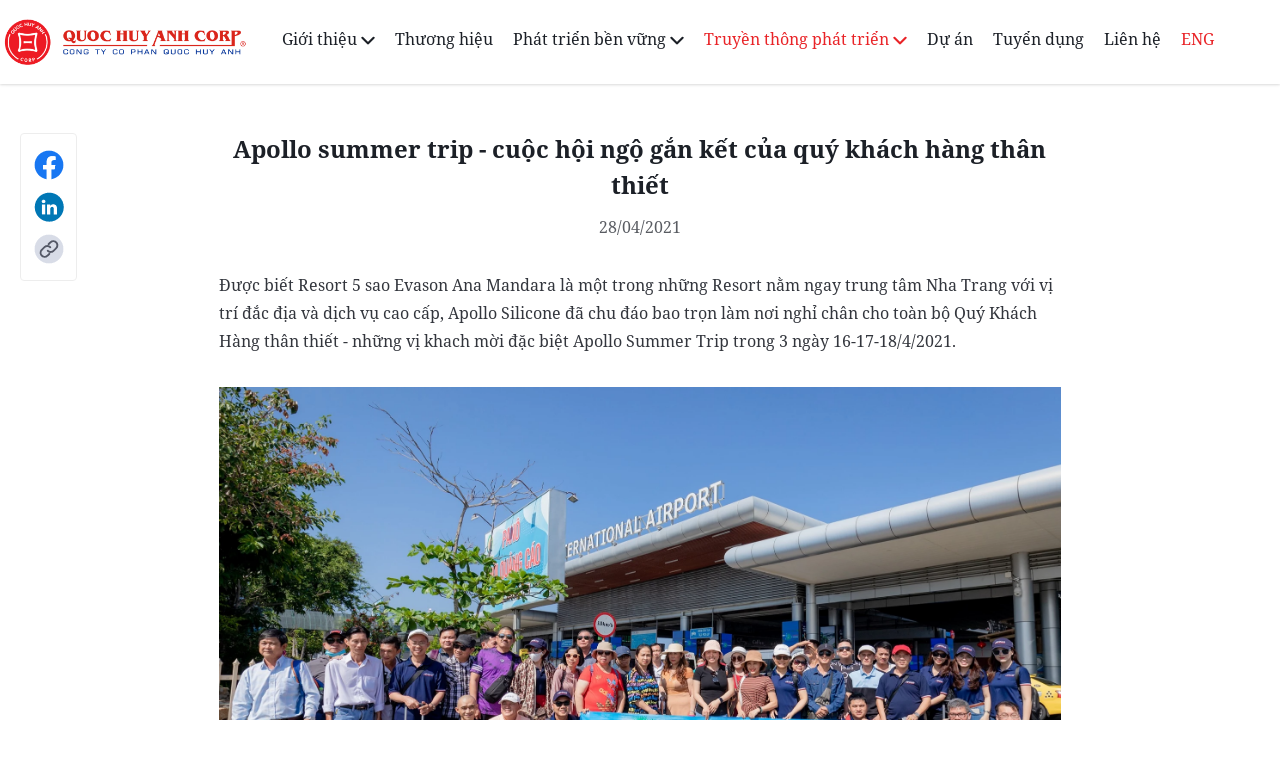

--- FILE ---
content_type: text/html; charset=utf-8
request_url: https://quochuyanhcorp.vn/truyen-thong/tin-tuc/apollo-summer-trip-cuoc-hoi-ngo-gan-ket-cua-quy-khach-hang-than-thiet
body_size: 53667
content:
<!doctype html>
<html data-n-head-ssr lang="vi-VN" data-n-head="%7B%22lang%22:%7B%22ssr%22:%22vi-VN%22%7D%7D">

<head >
  <title>APOLLO SUMMER TRIP - CUỘC HỘI NGỘ GẮN KẾT CỦA QUÝ KHÁCH HÀNG THÂN THIẾT</title><meta data-n-head="ssr" charset="utf-8"><meta data-n-head="ssr" name="viewport" content="width=device-width, initial-scale=1, shrink-to-fit=no, viewport-fit=cover"><meta data-n-head="ssr" data-hid="og:site_name" property="og:site_name" content="https://quochuyanhcorp.vn/"><meta data-n-head="ssr" data-hid="robots" name="robots" content="index"><meta data-n-head="ssr" data-hid="description" name="description" content="Được biết Resort 5⭐️ Evason Ana Mandara là một trong những Resort nằm ngay trung tâm Nha Trang với vị trí đắc địa và dịch vụ cao cấp, Apollo Silicone đã chu đáo bao trọn làm nơi nghỉ chân cho toàn bộ Quý Khách Hàng thân thiết"><meta data-n-head="ssr" data-hid="twitter:title" name="twitter:title" content="APOLLO SUMMER TRIP - CUỘC HỘI NGỘ GẮN KẾT CỦA QUÝ KHÁCH HÀNG THÂN THIẾT"><meta data-n-head="ssr" data-hid="twitter:description" name="twitter:description" content="Được biết Resort 5⭐️ Evason Ana Mandara là một trong những Resort nằm ngay trung tâm Nha Trang với vị trí đắc địa và dịch vụ cao cấp, Apollo Silicone đã chu đáo bao trọn làm nơi nghỉ chân cho toàn bộ Quý Khách Hàng thân thiết"><meta data-n-head="ssr" data-hid="twitter:image" name="twitter:image" content="https://static.quochuyanhcorp.vn/9736/2022/08/20/khtt.png"><meta data-n-head="ssr" data-hid="twitter:image:alt" name="twitter:image:alt" content="APOLLO SUMMER TRIP - CUỘC HỘI NGỘ GẮN KẾT CỦA QUÝ KHÁCH HÀNG THÂN THIẾT"><meta data-n-head="ssr" data-hid="twitter:card" name="twitter:card" content="summary_large_image"><meta data-n-head="ssr" data-hid="og:title" property="og:title" content="APOLLO SUMMER TRIP - CUỘC HỘI NGỘ GẮN KẾT CỦA QUÝ KHÁCH HÀNG THÂN THIẾT"><meta data-n-head="ssr" data-hid="og:description" property="og:description" content="Được biết Resort 5⭐️ Evason Ana Mandara là một trong những Resort nằm ngay trung tâm Nha Trang với vị trí đắc địa và dịch vụ cao cấp, Apollo Silicone đã chu đáo bao trọn làm nơi nghỉ chân cho toàn bộ Quý Khách Hàng thân thiết"><meta data-n-head="ssr" data-hid="og:image" property="og:image" content="https://static.quochuyanhcorp.vn/9736/2022/08/20/khtt.png"><meta data-n-head="ssr" data-hid="og:image:secure_url" property="og:image:secure_url" content="https://static.quochuyanhcorp.vn/9736/2022/08/20/khtt.png"><meta data-n-head="ssr" data-hid="og:image:alt" property="og:image:alt" content="APOLLO SUMMER TRIP - CUỘC HỘI NGỘ GẮN KẾT CỦA QUÝ KHÁCH HÀNG THÂN THIẾT"><meta data-n-head="ssr" data-hid="i18n-og" property="og:locale" content="vi_VN"><meta data-n-head="ssr" data-hid="i18n-og-alt-en-US" property="og:locale:alternate" content="en_US"><link data-n-head="ssr" rel="icon" type="image/x-icon" href="/favicon.ico"><link data-n-head="ssr" data-hid="i18n-alt-en" rel="alternate" href="/en/media/news/apollo-summer-trip-cuoc-hoi-ngo-gan-ket-cua-quy-khach-hang-than-thiet" hreflang="en"><link data-n-head="ssr" data-hid="i18n-alt-en-US" rel="alternate" href="/en/media/news/apollo-summer-trip-cuoc-hoi-ngo-gan-ket-cua-quy-khach-hang-than-thiet" hreflang="en-US"><link data-n-head="ssr" data-hid="i18n-alt-vi" rel="alternate" href="/truyen-thong/tin-tuc/apollo-summer-trip-cuoc-hoi-ngo-gan-ket-cua-quy-khach-hang-than-thiet" hreflang="vi"><link data-n-head="ssr" data-hid="i18n-alt-vi-VN" rel="alternate" href="/truyen-thong/tin-tuc/apollo-summer-trip-cuoc-hoi-ngo-gan-ket-cua-quy-khach-hang-than-thiet" hreflang="vi-VN"><link data-n-head="ssr" data-hid="i18n-xd" rel="alternate" href="/truyen-thong/tin-tuc/apollo-summer-trip-cuoc-hoi-ngo-gan-ket-cua-quy-khach-hang-than-thiet" hreflang="x-default"><link data-n-head="ssr" data-hid="i18n-can" rel="canonical" href="/truyen-thong/tin-tuc/apollo-summer-trip-cuoc-hoi-ngo-gan-ket-cua-quy-khach-hang-than-thiet"><script data-n-head="ssr" data-hid="nuxt-jsonld--7fdce2a6" type="application/ld+json">{"@context":"https://schema.org","@type":"Article","mainEntityOfPage":{"@type":"WebPage","@id":"https://quochuyanhcorp.vn//truyen-thong/tin-tuc/apollo-summer-trip-cuoc-hoi-ngo-gan-ket-cua-quy-khach-hang-than-thiet"},"headline":"Apollo summer trip - cuộc hội ngộ gắn kết của quý khách hàng thân thiết","image":"https://static.quochuyanhcorp.vn/9736/2022/08/20/khtt.png","datePublished":"28/04/2021","dateModified":"19/02/2022","author":{"@type":"Organization","name":""},"publisher":{"@type":"Organization","name":"https://quochuyanhcorp.vn/","logo":{"@type":"ImageObject","url":"https://quochuyanhcorp.vn//logo.png"}}}</script><link rel="preload" href="/_nuxt/011df78.js" as="script"><link rel="preload" href="/_nuxt/425f6d1.js" as="script"><link rel="preload" href="/_nuxt/a268971.js" as="script"><link rel="preload" href="/_nuxt/599fefb.js" as="script"><link rel="preload" href="/_nuxt/edbf927.js" as="script"><style data-vue-ssr-id="7c6ecce8:0 0d8b0c4d:0 53f61d5f:0 135d6472:0 e2aa987a:0 46435377:0 4dea1ca2:0 4aa4494c:0 30a38a56:0 e5f7f40e:0 115329c9:0 35faaa8e:0 1dcb1720:0 990600a6:0">/*! tailwindcss v2.2.19 | MIT License | https://tailwindcss.com*//*! modern-normalize v1.1.0 | MIT License | https://github.com/sindresorhus/modern-normalize */

/*
Document
========
*/

/**
Use a better box model (opinionated).
*/

*,
::before,
::after {
	box-sizing: border-box;
}

/**
Use a more readable tab size (opinionated).
*/

html {
	-moz-tab-size: 4;
	-o-tab-size: 4;
	   tab-size: 4;
}

/**
1. Correct the line height in all browsers.
2. Prevent adjustments of font size after orientation changes in iOS.
*/

html {
	line-height: 1.15; /* 1 */
	-webkit-text-size-adjust: 100%; /* 2 */
}

/*
Sections
========
*/

/**
Remove the margin in all browsers.
*/

body {
	margin: 0;
}

/**
Improve consistency of default fonts in all browsers. (https://github.com/sindresorhus/modern-normalize/issues/3)
*/

body {
	font-family:
		system-ui,
		-apple-system, /* Firefox supports this but not yet `system-ui` */
		'Segoe UI',
		Roboto,
		Helvetica,
		Arial,
		sans-serif,
		'Apple Color Emoji',
		'Segoe UI Emoji';
}

/*
Grouping content
================
*/

/**
1. Add the correct height in Firefox.
2. Correct the inheritance of border color in Firefox. (https://bugzilla.mozilla.org/show_bug.cgi?id=190655)
*/

hr {
	height: 0; /* 1 */
	color: inherit; /* 2 */
}

/*
Text-level semantics
====================
*/

/**
Add the correct text decoration in Chrome, Edge, and Safari.
*/

abbr[title] {
	-webkit-text-decoration: underline dotted;
	        text-decoration: underline dotted;
}

/**
Add the correct font weight in Edge and Safari.
*/

b,
strong {
	font-weight: bolder;
}

/**
1. Improve consistency of default fonts in all browsers. (https://github.com/sindresorhus/modern-normalize/issues/3)
2. Correct the odd 'em' font sizing in all browsers.
*/

code,
kbd,
samp,
pre {
	font-family:
		ui-monospace,
		SFMono-Regular,
		Consolas,
		'Liberation Mono',
		Menlo,
		monospace; /* 1 */
	font-size: 1em; /* 2 */
}

/**
Add the correct font size in all browsers.
*/

small {
	font-size: 80%;
}

/**
Prevent 'sub' and 'sup' elements from affecting the line height in all browsers.
*/

sub,
sup {
	font-size: 75%;
	line-height: 0;
	position: relative;
	vertical-align: baseline;
}

sub {
	bottom: -0.25em;
}

sup {
	top: -0.5em;
}

/*
Tabular data
============
*/

/**
1. Remove text indentation from table contents in Chrome and Safari. (https://bugs.chromium.org/p/chromium/issues/detail?id=999088, https://bugs.webkit.org/show_bug.cgi?id=201297)
2. Correct table border color inheritance in all Chrome and Safari. (https://bugs.chromium.org/p/chromium/issues/detail?id=935729, https://bugs.webkit.org/show_bug.cgi?id=195016)
*/

table {
	text-indent: 0; /* 1 */
	border-color: inherit; /* 2 */
}

/*
Forms
=====
*/

/**
1. Change the font styles in all browsers.
2. Remove the margin in Firefox and Safari.
*/

button,
input,
optgroup,
select,
textarea {
	font-family: inherit; /* 1 */
	font-size: 100%; /* 1 */
	line-height: 1.15; /* 1 */
	margin: 0; /* 2 */
}

/**
Remove the inheritance of text transform in Edge and Firefox.
1. Remove the inheritance of text transform in Firefox.
*/

button,
select { /* 1 */
	text-transform: none;
}

/**
Correct the inability to style clickable types in iOS and Safari.
*/

button,
[type='button'],
[type='reset'],
[type='submit'] {
	-webkit-appearance: button;
}

/**
Remove the inner border and padding in Firefox.
*/

::-moz-focus-inner {
	border-style: none;
	padding: 0;
}

/**
Restore the focus styles unset by the previous rule.
*/

:-moz-focusring {
	outline: 1px dotted ButtonText;
}

/**
Remove the additional ':invalid' styles in Firefox.
See: https://github.com/mozilla/gecko-dev/blob/2f9eacd9d3d995c937b4251a5557d95d494c9be1/layout/style/res/forms.css#L728-L737
*/

:-moz-ui-invalid {
	box-shadow: none;
}

/**
Remove the padding so developers are not caught out when they zero out 'fieldset' elements in all browsers.
*/

legend {
	padding: 0;
}

/**
Add the correct vertical alignment in Chrome and Firefox.
*/

progress {
	vertical-align: baseline;
}

/**
Correct the cursor style of increment and decrement buttons in Safari.
*/

::-webkit-inner-spin-button,
::-webkit-outer-spin-button {
	height: auto;
}

/**
1. Correct the odd appearance in Chrome and Safari.
2. Correct the outline style in Safari.
*/

[type='search'] {
	-webkit-appearance: textfield; /* 1 */
	outline-offset: -2px; /* 2 */
}

/**
Remove the inner padding in Chrome and Safari on macOS.
*/

::-webkit-search-decoration {
	-webkit-appearance: none;
}

/**
1. Correct the inability to style clickable types in iOS and Safari.
2. Change font properties to 'inherit' in Safari.
*/

::-webkit-file-upload-button {
	-webkit-appearance: button; /* 1 */
	font: inherit; /* 2 */
}

/*
Interactive
===========
*/

/*
Add the correct display in Chrome and Safari.
*/

summary {
	display: list-item;
}/**
 * Manually forked from SUIT CSS Base: https://github.com/suitcss/base
 * A thin layer on top of normalize.css that provides a starting point more
 * suitable for web applications.
 */

/**
 * Removes the default spacing and border for appropriate elements.
 */

blockquote,
dl,
dd,
h1,
h2,
h3,
h4,
h5,
h6,
hr,
figure,
p,
pre {
  margin: 0;
}

button {
  background-color: transparent;
  background-image: none;
}

fieldset {
  margin: 0;
  padding: 0;
}

ol,
ul {
  list-style: none;
  margin: 0;
  padding: 0;
}

/**
 * Tailwind custom reset styles
 */

/**
 * 1. Use the user's configured `sans` font-family (with Tailwind's default
 *    sans-serif font stack as a fallback) as a sane default.
 * 2. Use Tailwind's default "normal" line-height so the user isn't forced
 *    to override it to ensure consistency even when using the default theme.
 */

html {
  font-family: NotoSerif, system-ui, -apple-system, BlinkMacSystemFont, "Segoe UI", Roboto, "Helvetica Neue", Arial, "Noto Sans", sans-serif, "Apple Color Emoji", "Segoe UI Emoji", "Segoe UI Symbol", "Noto Color Emoji"; /* 1 */
  line-height: 1.5; /* 2 */
}


/**
 * Inherit font-family and line-height from `html` so users can set them as
 * a class directly on the `html` element.
 */

body {
  font-family: inherit;
  line-height: inherit;
}

/**
 * 1. Prevent padding and border from affecting element width.
 *
 *    We used to set this in the html element and inherit from
 *    the parent element for everything else. This caused issues
 *    in shadow-dom-enhanced elements like <details> where the content
 *    is wrapped by a div with box-sizing set to `content-box`.
 *
 *    https://github.com/mozdevs/cssremedy/issues/4
 *
 *
 * 2. Allow adding a border to an element by just adding a border-width.
 *
 *    By default, the way the browser specifies that an element should have no
 *    border is by setting it's border-style to `none` in the user-agent
 *    stylesheet.
 *
 *    In order to easily add borders to elements by just setting the `border-width`
 *    property, we change the default border-style for all elements to `solid`, and
 *    use border-width to hide them instead. This way our `border` utilities only
 *    need to set the `border-width` property instead of the entire `border`
 *    shorthand, making our border utilities much more straightforward to compose.
 *
 *    https://github.com/tailwindcss/tailwindcss/pull/116
 */

*,
::before,
::after {
  box-sizing: border-box; /* 1 */
  border-width: 0; /* 2 */
  border-style: solid; /* 2 */
  border-color: currentColor; /* 2 */
}

/*
 * Ensure horizontal rules are visible by default
 */

hr {
  border-top-width: 1px;
}

/**
 * Undo the `border-style: none` reset that Normalize applies to images so that
 * our `border-{width}` utilities have the expected effect.
 *
 * The Normalize reset is unnecessary for us since we default the border-width
 * to 0 on all elements.
 *
 * https://github.com/tailwindcss/tailwindcss/issues/362
 */

img {
  border-style: solid;
}

textarea {
  resize: vertical;
}

input::-moz-placeholder, textarea::-moz-placeholder {
  opacity: 1;
  color: #A6A7AA;
}

input:-ms-input-placeholder, textarea:-ms-input-placeholder {
  opacity: 1;
  color: #A6A7AA;
}

input::placeholder,
textarea::placeholder {
  opacity: 1;
  color: #A6A7AA;
}

button,
[role="button"] {
  cursor: pointer;
}

/**
 * Override legacy focus reset from Normalize with modern Firefox focus styles.
 *
 * This is actually an improvement over the new defaults in Firefox in our testing,
 * as it triggers the better focus styles even for links, which still use a dotted
 * outline in Firefox by default.
 */
 
:-moz-focusring {
	outline: auto;
}

table {
  border-collapse: collapse;
}

h1,
h2,
h3,
h4,
h5,
h6 {
  font-size: inherit;
  font-weight: inherit;
}

/**
 * Reset links to optimize for opt-in styling instead of
 * opt-out.
 */

a {
  color: inherit;
  text-decoration: inherit;
}

/**
 * Reset form element properties that are easy to forget to
 * style explicitly so you don't inadvertently introduce
 * styles that deviate from your design system. These styles
 * supplement a partial reset that is already applied by
 * normalize.css.
 */

button,
input,
optgroup,
select,
textarea {
  padding: 0;
  line-height: inherit;
  color: inherit;
}

/**
 * Use the configured 'mono' font family for elements that
 * are expected to be rendered with a monospace font, falling
 * back to the system monospace stack if there is no configured
 * 'mono' font family.
 */

pre,
code,
kbd,
samp {
  font-family: ui-monospace, SFMono-Regular, Menlo, Monaco, Consolas, "Liberation Mono", "Courier New", monospace;
}

/**
 * 1. Make replaced elements `display: block` by default as that's
 *    the behavior you want almost all of the time. Inspired by
 *    CSS Remedy, with `svg` added as well.
 *
 *    https://github.com/mozdevs/cssremedy/issues/14
 * 
 * 2. Add `vertical-align: middle` to align replaced elements more
 *    sensibly by default when overriding `display` by adding a
 *    utility like `inline`.
 *
 *    This can trigger a poorly considered linting error in some
 *    tools but is included by design.
 * 
 *    https://github.com/jensimmons/cssremedy/issues/14#issuecomment-634934210
 */

img,
svg,
video,
canvas,
audio,
iframe,
embed,
object {
  display: block; /* 1 */
  vertical-align: middle; /* 2 */
}

/**
 * Constrain images and videos to the parent width and preserve
 * their intrinsic aspect ratio.
 *
 * https://github.com/mozdevs/cssremedy/issues/14
 */

img,
video {
  max-width: 100%;
  height: auto;
}

/**
 * Ensure the default browser behavior of the `hidden` attribute.
 */

[hidden] {
  display: none;
}*, ::before, ::after{--tw-translate-x:0;--tw-translate-y:0;--tw-rotate:0;--tw-skew-x:0;--tw-skew-y:0;--tw-scale-x:1;--tw-scale-y:1;--tw-transform:translateX(var(--tw-translate-x)) translateY(var(--tw-translate-y)) rotate(var(--tw-rotate)) skewX(var(--tw-skew-x)) skewY(var(--tw-skew-y)) scaleX(var(--tw-scale-x)) scaleY(var(--tw-scale-y));--tw-border-opacity:1;border-color:rgba(237, 237, 237, var(--tw-border-opacity));--tw-ring-offset-shadow:0 0 #0000;--tw-ring-shadow:0 0 #0000;--tw-shadow:0 0 #0000;--tw-ring-inset:var(--tw-empty,/*!*/ /*!*/);--tw-ring-offset-width:0px;--tw-ring-offset-color:#fff;--tw-ring-color:rgba(59, 130, 246, 0.5);--tw-ring-offset-shadow:0 0 #0000;--tw-ring-shadow:0 0 #0000;--tw-shadow:0 0 #0000;--tw-blur:var(--tw-empty,/*!*/ /*!*/);--tw-brightness:var(--tw-empty,/*!*/ /*!*/);--tw-contrast:var(--tw-empty,/*!*/ /*!*/);--tw-grayscale:var(--tw-empty,/*!*/ /*!*/);--tw-hue-rotate:var(--tw-empty,/*!*/ /*!*/);--tw-invert:var(--tw-empty,/*!*/ /*!*/);--tw-saturate:var(--tw-empty,/*!*/ /*!*/);--tw-sepia:var(--tw-empty,/*!*/ /*!*/);--tw-drop-shadow:var(--tw-empty,/*!*/ /*!*/);--tw-filter:var(--tw-blur) var(--tw-brightness) var(--tw-contrast) var(--tw-grayscale) var(--tw-hue-rotate) var(--tw-invert) var(--tw-saturate) var(--tw-sepia) var(--tw-drop-shadow);}[type='text'],[type='email'],[type='url'],[type='password'],[type='number'],[type='date'],[type='datetime-local'],[type='month'],[type='search'],[type='tel'],[type='time'],[type='week'],[multiple],textarea,select{-webkit-appearance:none;-moz-appearance:none;appearance:none;background-color:#fff;border-color:#88898E;border-width:1px;border-radius:0px;padding-top:0.5rem;padding-right:0.75rem;padding-bottom:0.5rem;padding-left:0.75rem;font-size:1rem;line-height:1.5rem;--tw-shadow:0 0 #0000;}[type='text']:focus, [type='email']:focus, [type='url']:focus, [type='password']:focus, [type='number']:focus, [type='date']:focus, [type='datetime-local']:focus, [type='month']:focus, [type='search']:focus, [type='tel']:focus, [type='time']:focus, [type='week']:focus, [multiple]:focus, textarea:focus, select:focus{outline:2px solid transparent;outline-offset:2px;--tw-ring-inset:var(--tw-empty,/*!*/ /*!*/);--tw-ring-offset-width:0px;--tw-ring-offset-color:#fff;--tw-ring-color:#2563eb;--tw-ring-offset-shadow:var(--tw-ring-inset) 0 0 0 var(--tw-ring-offset-width) var(--tw-ring-offset-color);--tw-ring-shadow:var(--tw-ring-inset) 0 0 0 calc(1px + var(--tw-ring-offset-width)) var(--tw-ring-color);box-shadow:var(--tw-ring-offset-shadow), var(--tw-ring-shadow), var(--tw-shadow);border-color:#2563eb;}input::-moz-placeholder, textarea::-moz-placeholder{color:#88898E;opacity:1;}input:-ms-input-placeholder, textarea:-ms-input-placeholder{color:#88898E;opacity:1;}input::placeholder,textarea::placeholder{color:#88898E;opacity:1;}::-webkit-datetime-edit-fields-wrapper{padding:0;}::-webkit-date-and-time-value{min-height:1.5em;}select{background-image:url("data:image/svg+xml,%3csvg xmlns='http://www.w3.org/2000/svg' fill='none' viewBox='0 0 20 20'%3e%3cpath stroke='%2388898E' stroke-linecap='round' stroke-linejoin='round' stroke-width='1.5' d='M6 8l4 4 4-4'/%3e%3c/svg%3e");background-position:right 0.5rem center;background-repeat:no-repeat;background-size:1.5em 1.5em;padding-right:2.5rem;-webkit-print-color-adjust:exact;color-adjust:exact;}[multiple]{background-image:initial;background-position:initial;background-repeat:unset;background-size:initial;padding-right:0.75rem;-webkit-print-color-adjust:unset;color-adjust:unset;}[type='checkbox'],[type='radio']{-webkit-appearance:none;-moz-appearance:none;appearance:none;padding:0;-webkit-print-color-adjust:exact;color-adjust:exact;display:inline-block;vertical-align:middle;background-origin:border-box;-webkit-user-select:none;-moz-user-select:none;-ms-user-select:none;user-select:none;flex-shrink:0;height:1rem;width:1rem;color:#2563eb;background-color:#fff;border-color:#88898E;border-width:1px;--tw-shadow:0 0 #0000;}[type='checkbox']{border-radius:0px;}[type='radio']{border-radius:100%;}[type='checkbox']:focus,[type='radio']:focus{outline:2px solid transparent;outline-offset:2px;--tw-ring-inset:var(--tw-empty,/*!*/ /*!*/);--tw-ring-offset-width:2px;--tw-ring-offset-color:#fff;--tw-ring-color:#2563eb;--tw-ring-offset-shadow:var(--tw-ring-inset) 0 0 0 var(--tw-ring-offset-width) var(--tw-ring-offset-color);--tw-ring-shadow:var(--tw-ring-inset) 0 0 0 calc(2px + var(--tw-ring-offset-width)) var(--tw-ring-color);box-shadow:var(--tw-ring-offset-shadow), var(--tw-ring-shadow), var(--tw-shadow);}[type='checkbox']:checked,[type='radio']:checked{border-color:transparent;background-color:currentColor;background-size:100% 100%;background-position:center;background-repeat:no-repeat;}[type='checkbox']:checked{background-image:url("data:image/svg+xml,%3csvg viewBox='0 0 16 16' fill='white' xmlns='http://www.w3.org/2000/svg'%3e%3cpath d='M12.207 4.793a1 1 0 010 1.414l-5 5a1 1 0 01-1.414 0l-2-2a1 1 0 011.414-1.414L6.5 9.086l4.293-4.293a1 1 0 011.414 0z'/%3e%3c/svg%3e");}[type='radio']:checked{background-image:url("data:image/svg+xml,%3csvg viewBox='0 0 16 16' fill='white' xmlns='http://www.w3.org/2000/svg'%3e%3ccircle cx='8' cy='8' r='3'/%3e%3c/svg%3e");}[type='checkbox']:checked:hover,[type='checkbox']:checked:focus,[type='radio']:checked:hover,[type='radio']:checked:focus{border-color:transparent;background-color:currentColor;}[type='checkbox']:indeterminate{background-image:url("data:image/svg+xml,%3csvg xmlns='http://www.w3.org/2000/svg' fill='none' viewBox='0 0 16 16'%3e%3cpath stroke='white' stroke-linecap='round' stroke-linejoin='round' stroke-width='2' d='M4 8h8'/%3e%3c/svg%3e");border-color:transparent;background-color:currentColor;background-size:100% 100%;background-position:center;background-repeat:no-repeat;}[type='checkbox']:indeterminate:hover,[type='checkbox']:indeterminate:focus{border-color:transparent;background-color:currentColor;}[type='file']{background:unset;border-color:inherit;border-width:0;border-radius:0;padding:0;font-size:unset;line-height:inherit;}[type='file']:focus{outline:1px auto -webkit-focus-ring-color;}@font-face{font-family:"GreatVibes";font-weight:400;font-style:normal;src:url(/_nuxt/fonts/GreatVibes-Regular.d00ff18.ttf)}@font-face{font-family:"EBGaramond";font-weight:700;font-style:normal;src:url(/_nuxt/fonts/EBGaramond-Bold.4af3a80.ttf)}@font-face{font-family:"EBGaramond";font-weight:600;font-style:normal;src:url(/_nuxt/fonts/EBGaramond-SemiBold.2dc6700.ttf)}@font-face{font-family:"CormorantUnicase";font-weight:700;font-style:normal;src:url(/_nuxt/fonts/CormorantUnicase-Bold.c6f678f.ttf)}@font-face{font-family:"NotoSerif";font-weight:400;font-style:normal;src:url(/_nuxt/fonts/NotoSerif-Regular.f0f09dd.ttf)}@font-face{font-family:"NotoSerif";font-weight:700;font-style:normal;src:url(/_nuxt/fonts/NotoSerif-Bold.6f4fe16.ttf)}body{cursor:default;overflow-x:hidden;}img, svg{max-height:100%;max-width:100%;}textarea{resize:none;}input::-webkit-inner-spin-button,input::-webkit-outer-spin-button{-webkit-appearance:none;margin:0}input[type=number]{-moz-appearance:textfield}.container{width:100%;margin-right:auto;margin-left:auto;padding-right:0.65rem;padding-left:0.65rem;}@media (min-width: 640px){.container{max-width:640px;}}@media (min-width: 768px){.container{max-width:768px;padding-right:1.25rem;padding-left:1.25rem;}}@media (min-width: 1024px){.container{max-width:1024px;padding-right:1rem;padding-left:1rem;}}@media (min-width: 1280px){.container{max-width:1280px;padding-right:0rem;padding-left:0rem;}}@media (min-width: 1536px){.container{max-width:1536px;padding-right:6rem;padding-left:6rem;}}.aspect-w-1,
.aspect-w-2,
.aspect-w-3,
.aspect-w-4,
.aspect-w-5,
.aspect-w-6,
.aspect-w-7,
.aspect-w-8,
.aspect-w-9,
.aspect-w-10,
.aspect-w-11,
.aspect-w-12,
.aspect-w-13,
.aspect-w-14,
.aspect-w-15,
.aspect-w-16{position:relative;padding-bottom:calc(var(--tw-aspect-h) / var(--tw-aspect-w) * 100%);}.aspect-w-1 > *,
.aspect-w-2 > *,
.aspect-w-3 > *,
.aspect-w-4 > *,
.aspect-w-5 > *,
.aspect-w-6 > *,
.aspect-w-7 > *,
.aspect-w-8 > *,
.aspect-w-9 > *,
.aspect-w-10 > *,
.aspect-w-11 > *,
.aspect-w-12 > *,
.aspect-w-13 > *,
.aspect-w-14 > *,
.aspect-w-15 > *,
.aspect-w-16 > *{position:absolute;height:100%;width:100%;top:0;right:0;bottom:0;left:0;}.aspect-w-1{--tw-aspect-w:1;}.aspect-w-3{--tw-aspect-w:3;}.aspect-w-4{--tw-aspect-w:4;}.aspect-w-5{--tw-aspect-w:5;}.aspect-w-8{--tw-aspect-w:8;}.aspect-w-16{--tw-aspect-w:16;}.aspect-h-1{--tw-aspect-h:1;}.aspect-h-2{--tw-aspect-h:2;}.aspect-h-3{--tw-aspect-h:3;}.aspect-h-4{--tw-aspect-h:4;}.aspect-h-5{--tw-aspect-h:5;}.aspect-h-7{--tw-aspect-h:7;}.aspect-h-9{--tw-aspect-h:9;}.prose{color:#33363D;max-width:65ch;}.prose [class~="lead"]{color:#6A6C72;font-size:1.25em;line-height:1.6;margin-top:1.2em;margin-bottom:1.2em;}.prose a{color:#0000EE;text-decoration:underline;font-weight:500;}.prose strong{color:#33363D;font-weight:600;}.prose ol[type="A"]{--list-counter-style:upper-alpha;}.prose ol[type="a"]{--list-counter-style:lower-alpha;}.prose ol[type="A" s]{--list-counter-style:upper-alpha;}.prose ol[type="a" s]{--list-counter-style:lower-alpha;}.prose ol[type="I"]{--list-counter-style:upper-roman;}.prose ol[type="i"]{--list-counter-style:lower-roman;}.prose ol[type="I" s]{--list-counter-style:upper-roman;}.prose ol[type="i" s]{--list-counter-style:lower-roman;}.prose ol[type="1"]{--list-counter-style:decimal;}.prose ol > li{position:relative;padding-left:1.75em;}.prose ol > li::before{content:counter(list-item, var(--list-counter-style, decimal)) ".";position:absolute;font-weight:400;color:#88898E;left:0;}.prose ul > li{position:relative;padding-left:1.75em;}.prose ul > li::before{content:"";position:absolute;background-color:#D3D3D4;border-radius:50%;width:0.375em;height:0.375em;top:calc(0.875em - 0.1875em);left:0.25em;}.prose hr{border-color:#EDEDED;border-top-width:1px;margin-top:3em;margin-bottom:3em;}.prose blockquote{font-weight:500;font-style:italic;color:#33363D;border-left-width:0.25rem;border-left-color:#EDEDED;quotes:"\201C""\201D""\2018""\2019";margin-top:1.6em;margin-bottom:1.6em;padding-left:1em;}.prose blockquote p:first-of-type::before{content:open-quote;}.prose blockquote p:last-of-type::after{content:close-quote;}.prose h1{color:#33363D;font-weight:800;font-size:2.25em;margin-top:0;margin-bottom:0.8888889em;line-height:1.1111111;}.prose h2{color:#33363D;font-weight:700;font-size:1.5em;margin-top:2em;margin-bottom:1em;line-height:1.3333333;}.prose h3{color:#33363D;font-weight:600;font-size:1.25em;margin-top:1.6em;margin-bottom:0.6em;line-height:1.6;}.prose h4{color:#33363D;font-weight:600;margin-top:1.5em;margin-bottom:0.5em;line-height:1.5;}.prose figure figcaption{color:#88898E;font-size:0.875em;line-height:1.4285714;margin-top:0.8571429em;}.prose code{color:#33363D;font-weight:600;font-size:0.875em;}.prose code::before{content:"`";}.prose code::after{content:"`";}.prose a code{color:#33363D;}.prose pre{color:#EDEDED;background-color:#474A50;overflow-x:auto;font-size:0.875em;line-height:1.7142857;margin-top:1.7142857em;margin-bottom:1.7142857em;border-radius:0.375rem;padding-top:0.8571429em;padding-right:1.1428571em;padding-bottom:0.8571429em;padding-left:1.1428571em;}.prose pre code{background-color:transparent;border-width:0;border-radius:0;padding:0;font-weight:400;color:inherit;font-size:inherit;font-family:inherit;line-height:inherit;}.prose pre code::before{content:none;}.prose pre code::after{content:none;}.prose table{width:100%;table-layout:auto;text-align:left;margin-top:2em;margin-bottom:2em;font-size:0.875em;line-height:1.7142857;}.prose thead{color:#33363D;font-weight:600;border-bottom-width:1px;border-bottom-color:#D3D3D4;}.prose thead th{vertical-align:bottom;padding-right:0.5714286em;padding-bottom:0.5714286em;padding-left:0.5714286em;}.prose tbody tr{border-bottom-width:1px;border-bottom-color:#EDEDED;}.prose tbody tr:last-child{border-bottom-width:0;}.prose tbody td{vertical-align:top;padding-top:0.5714286em;padding-right:0.5714286em;padding-bottom:0.5714286em;padding-left:0.5714286em;}.prose{font-size:1rem;line-height:1.75;}.prose p{margin-top:1.25em;margin-bottom:1.25em;}.prose img{margin-top:2em;margin-bottom:2em;}.prose video{margin-top:2em;margin-bottom:2em;}.prose figure{margin-top:2em;margin-bottom:2em;}.prose figure > *{margin-top:0;margin-bottom:0;}.prose h2 code{font-size:0.875em;}.prose h3 code{font-size:0.9em;}.prose ol{margin-top:1.25em;margin-bottom:1.25em;}.prose ul{margin-top:1.25em;margin-bottom:1.25em;}.prose li{margin-top:0.5em;margin-bottom:0.5em;}.prose > ul > li p{margin-top:0.75em;margin-bottom:0.75em;}.prose > ul > li > *:first-child{margin-top:1.25em;}.prose > ul > li > *:last-child{margin-bottom:1.25em;}.prose > ol > li > *:first-child{margin-top:1.25em;}.prose > ol > li > *:last-child{margin-bottom:1.25em;}.prose ul ul, .prose ul ol, .prose ol ul, .prose ol ol{margin-top:0.75em;margin-bottom:0.75em;}.prose hr + *{margin-top:0;}.prose h2 + *{margin-top:0;}.prose h3 + *{margin-top:0;}.prose h4 + *{margin-top:0;}.prose thead th:first-child{padding-left:0;}.prose thead th:last-child{padding-right:0;}.prose tbody td:first-child{padding-left:0;}.prose tbody td:last-child{padding-right:0;}.prose > :first-child{margin-top:0;}.prose > :last-child{margin-bottom:0;}.sr-only{position:absolute;width:1px;height:1px;padding:0;margin:-1px;overflow:hidden;clip:rect(0, 0, 0, 0);white-space:nowrap;border-width:0;}.pointer-events-none{pointer-events:none;}.visible{visibility:visible;}.fixed{position:fixed;}.absolute{position:absolute;}.relative{position:relative;}.inset-0{top:0px;right:0px;bottom:0px;left:0px;}.inset-x-0{left:0px;right:0px;}.bottom-\[55px\]{bottom:55px;}.right-\[5px\]{right:5px;}.top-0{top:0px;}.left-0{left:0px;}.bottom-\[28px\]{bottom:28px;}.bottom-0{bottom:0px;}.left-\[16px\]{left:16px;}.top-1\/2{top:50%;}.right-0{right:0px;}.left-1\/2{left:50%;}.top-\[28px\]{top:28px;}.top-\[50px\]{top:50px;}.top-\[30px\]{top:30px;}.top-\[40px\]{top:40px;}.top-\[52px\]{top:52px;}.top-\[77px\]{top:77px;}.top-\[125px\]{top:125px;}.top-\[64px\]{top:64px;}.left-\[-33px\]{left:-33px;}.left-\[-8px\]{left:-8px;}.top-\[-8px\]{top:-8px;}.top-\[40\%\]{top:40%;}.bottom-\[-32px\]{bottom:-32px;}.right-\[8\.5px\]{right:8.5px;}.bottom-\[8px\]{bottom:8px;}.right-2{right:0.5rem;}.top-\[0\%\]{top:0%;}.left-\[160\%\]{left:160%;}.top-\[80px\]{top:80px;}.top-\[-24\%\]{top:-24%;}.top-\[19\%\]{top:19%;}.left-\[4\.5\%\]{left:4.5%;}.left-\[-11px\]{left:-11px;}.right-\[-11px\]{right:-11px;}.z-\[90\]{z-index:90;}.z-30{z-index:30;}.z-20{z-index:20;}.z-50{z-index:50;}.z-10{z-index:10;}.z-\[1\]{z-index:1;}.z-\[100\]{z-index:100;}.z-\[2500\]{z-index:2500;}.z-\[3000\]{z-index:3000;}.order-1{order:1;}.order-2{order:2;}.col-span-1{grid-column:span 1 / span 1;}.col-span-full{grid-column:1 / -1;}.col-span-5{grid-column:span 5 / span 5;}.col-span-4{grid-column:span 4 / span 4;}.col-span-8{grid-column:span 8 / span 8;}.col-span-3{grid-column:span 3 / span 3;}.col-span-6{grid-column:span 6 / span 6;}.col-span-2{grid-column:span 2 / span 2;}.col-span-12{grid-column:span 12 / span 12;}.col-span-7{grid-column:span 7 / span 7;}.col-span-10{grid-column:span 10 / span 10;}.col-span-9{grid-column:span 9 / span 9;}.col-start-8{grid-column-start:8;}.col-start-1{grid-column-start:1;}.col-start-2{grid-column-start:2;}.m-0{margin:0px;}.m-auto{margin:auto;}.mx-auto{margin-left:auto;margin-right:auto;}.\!my-0{margin-top:0px !important;margin-bottom:0px !important;}.mx-0{margin-left:0px;margin-right:0px;}.my-\[22px\]{margin-top:22px;margin-bottom:22px;}.my-7{margin-top:1.75rem;margin-bottom:1.75rem;}.my-\[20px\]{margin-top:20px;margin-bottom:20px;}.my-\[8px\]{margin-top:8px;margin-bottom:8px;}.my-\[18px\]{margin-top:18px;margin-bottom:18px;}.my-\[16px\]{margin-top:16px;margin-bottom:16px;}.my-\[10px\]{margin-top:10px;margin-bottom:10px;}.mt-\[8px\]{margin-top:8px;}.mb-\[8px\]{margin-bottom:8px;}.mt-auto{margin-top:auto;}.mb-\[6px\]{margin-bottom:6px;}.mt-\[5px\]{margin-top:5px;}.mr-auto{margin-right:auto;}.ml-auto{margin-left:auto;}.mt-\[6px\]{margin-top:6px;}.mt-\[10px\]{margin-top:10px;}.mb-\[16px\]{margin-bottom:16px;}.mt-\[4px\]{margin-top:4px;}.mb-\[4px\]{margin-bottom:4px;}.mt-\[18px\]{margin-top:18px;}.mb-\[20px\]{margin-bottom:20px;}.mb-4{margin-bottom:1rem;}.mr-\[48px\]{margin-right:48px;}.mt-\[24px\]{margin-top:24px;}.mb-\[15px\]{margin-bottom:15px;}.mt-\[15px\]{margin-top:15px;}.mr-\[16px\]{margin-right:16px;}.ml-\[25px\]{margin-left:25px;}.mr-\[12px\]{margin-right:12px;}.\!mb-0{margin-bottom:0px !important;}.mt-\[26px\]{margin-top:26px;}.mt-\[16px\]{margin-top:16px;}.mt-2{margin-top:0.5rem;}.mb-\[10px\]{margin-bottom:10px;}.mt-\[-13px\]{margin-top:-13px;}.mt-8{margin-top:2rem;}.mt-1{margin-top:0.25rem;}.ml-2{margin-left:0.5rem;}.mt-0{margin-top:0px;}.mb-6{margin-bottom:1.5rem;}.mr-\[24px\]{margin-right:24px;}.mb-\[22px\]{margin-bottom:22px;}.mb-\[12px\]{margin-bottom:12px;}.mt-\[28px\]{margin-top:28px;}.mt-\[12px\]{margin-top:12px;}.mb-\[14px\]{margin-bottom:14px;}.mt-\[20px\]{margin-top:20px;}.mb-\[48px\]{margin-bottom:48px;}.mt-\[32px\]{margin-top:32px;}.mb-\[24px\]{margin-bottom:24px;}.mt-\[25px\]{margin-top:25px;}.mb-\[32px\]{margin-bottom:32px;}.mb-\[5px\]{margin-bottom:5px;}.mb-\[40px\]{margin-bottom:40px;}.mt-\[14px\]{margin-top:14px;}.mb-\[28px\]{margin-bottom:28px;}.mt-\[41px\]{margin-top:41px;}.mb-\[64px\]{margin-bottom:64px;}.mt-\[48px\]{margin-top:48px;}.ml-\[16px\]{margin-left:16px;}.mb-\[50px\]{margin-bottom:50px;}.mb-\[56px\]{margin-bottom:56px;}.mt-\[23px\]{margin-top:23px;}.mt-4{margin-top:1rem;}.mb-\[33px\]{margin-bottom:33px;}.mt-\[33px\]{margin-top:33px;}.mb-\[36px\]{margin-bottom:36px;}.mb-2{margin-bottom:0.5rem;}.mb-\[25px\]{margin-bottom:25px;}.block{display:block;}.inline-block{display:inline-block;}.flex{display:flex;}.inline-flex{display:inline-flex;}.grid{display:grid;}.hidden{display:none;}.h-\[22px\]{height:22px;}.h-\[72px\]{height:72px;}.h-\[60vh\]{height:60vh;}.h-\[2px\]{height:2px;}.h-full{height:100%;}.h-\[33vh\]{height:33vh;}.h-\[48px\]{height:48px;}.h-\[40px\]{height:40px;}.h-\[375px\]{height:375px;}.h-\[36px\]{height:36px;}.h-\[451px\]{height:451px;}.h-\[16px\]{height:16px;}.h-\[30px\]{height:30px;}.h-\[75px\]{height:75px;}.h-8{height:2rem;}.\!h-full{height:100% !important;}.h-\[12px\]{height:12px;}.h-\[240px\]{height:240px;}.h-\[25vh\]{height:25vh;}.h-\[32px\]{height:32px;}.h-\[24px\]{height:24px;}.h-\[250px\]{height:250px;}.h-\[1px\]{height:1px;}.h-\[35px\]{height:35px;}.h-\[69px\]{height:69px;}.h-\[37px\]{height:37px;}.h-\[52px\]{height:52px;}.h-\[var\(--header-height-sm\)\]{height:var(--header-height-sm);}.h-\[500px\]{height:500px;}.h-screen{height:100vh;}.h-\[162px\]{height:162px;}.h-\[400px\]{height:400px;}.h-\[550px\]{height:550px;}.h-\[55px\]{height:55px;}.h-\[9px\]{height:9px;}.h-auto{height:auto;}.h-\[40vh\]{height:40vh;}.h-\[80vh\]{height:80vh;}.h-\[555px\]{height:555px;}.h-\[590px\]{height:590px;}.h-\[30vh\]{height:30vh;}.h-\[58px\]{height:58px;}.h-\[640px\]{height:640px;}.h-\[155px\]{height:155px;}.h-\[50px\]{height:50px;}.h-\[350px\]{height:350px;}.h-\[200px\]{height:200px;}.h-\[100vh\]{height:100vh;}.h-\[15px\]{height:15px;}.h-\[20px\]{height:20px;}.h-\[300px\]{height:300px;}.h-\[0\.5px\]{height:0.5px;}.h-\[850px\]{height:850px;}.max-h-screen{max-height:100vh;}.max-h-\[50px\]{max-height:50px;}.max-h-\[500px\]{max-height:500px;}.max-h-0{max-height:0px;}.max-h-\[100vh\]{max-height:100vh;}.w-\[22px\]{width:22px;}.w-full{width:100%;}.w-max{width:-webkit-max-content;width:-moz-max-content;width:max-content;}.w-\[20\%\]{width:20%;}.w-\[80\%\]{width:80%;}.w-\[48px\]{width:48px;}.w-\[40px\]{width:40px;}.w-\[200px\]{width:200px;}.w-\[36px\]{width:36px;}.w-\[60\%\]{width:60%;}.w-\[24px\]{width:24px;}.w-\[16px\]{width:16px;}.w-\[30px\]{width:30px;}.w-\[8px\]{width:8px;}.w-8{width:2rem;}.w-\[12px\]{width:12px;}.w-\[320px\]{width:320px;}.w-\[32px\]{width:32px;}.w-\[90\%\]{width:90%;}.w-\[133px\]{width:133px;}.w-\[160px\]{width:160px;}.w-\[120px\]{width:120px;}.w-\[300px\]{width:300px;}.w-\[150px\]{width:150px;}.w-\[392px\]{width:392px;}.w-\[140px\]{width:140px;}.w-\[9px\]{width:9px;}.w-\[267px\]{width:267px;}.w-\[1px\]{width:1px;}.w-\[46px\]{width:46px;}.w-\[100px\]{width:100px;}.w-\[28px\]{width:28px;}.w-\[220px\]{width:220px;}.w-\[50px\]{width:50px;}.w-\[51px\]{width:51px;}.w-\[250px\]{width:250px;}.w-\[566px\]{width:566px;}.w-\[15px\]{width:15px;}.w-\[20px\]{width:20px;}.max-w-full{max-width:100%;}.max-w-\[68px\]{max-width:68px;}.max-w-xl{max-width:36rem;}.max-w-md{max-width:28rem;}.max-w-\[210px\]{max-width:210px;}.max-w-\[424px\]{max-width:424px;}.max-w-\[132px\]{max-width:132px;}.max-w-\[250px\]{max-width:250px;}.max-w-\[40px\]{max-width:40px;}.max-w-none{max-width:none;}.flex-1{flex:1 1 0%;}.flex-shrink-0{flex-shrink:0;}.flex-grow{flex-grow:1;}.translate-y-\[40px\]{--tw-translate-y:40px;transform:var(--tw-transform);}.translate-y-\[0\]{--tw-translate-y:0;transform:var(--tw-transform);}.-translate-x-1\/2{--tw-translate-x:-50%;transform:var(--tw-transform);}.-translate-y-1\/2{--tw-translate-y:-50%;transform:var(--tw-transform);}.translate-x-\[-50\%\]{--tw-translate-x:-50%;transform:var(--tw-transform);}.translate-x-\[50\%\]{--tw-translate-x:50%;transform:var(--tw-transform);}.translate-y-1\/2{--tw-translate-y:50%;transform:var(--tw-transform);}.translate-y-4{--tw-translate-y:1rem;transform:var(--tw-transform);}.translate-y-0{--tw-translate-y:0px;transform:var(--tw-transform);}.-translate-y-5{--tw-translate-y:-1.25rem;transform:var(--tw-transform);}.translate-y-\[-60\%\]{--tw-translate-y:-60%;transform:var(--tw-transform);}.translate-y-\[60\%\]{--tw-translate-y:60%;transform:var(--tw-transform);}.rotate-180{--tw-rotate:180deg;transform:var(--tw-transform);}.scale-100{--tw-scale-x:1;--tw-scale-y:1;transform:var(--tw-transform);}.transform{transform:var(--tw-transform);}.cursor-pointer{cursor:pointer;}.cursor-default{cursor:default;}.list-disc{list-style-type:disc;}.list-decimal{list-style-type:decimal;}.grid-cols-1{grid-template-columns:repeat(1, minmax(0, 1fr));}.grid-cols-2{grid-template-columns:repeat(2, minmax(0, 1fr));}.grid-cols-12{grid-template-columns:repeat(12, minmax(0, 1fr));}.grid-cols-4{grid-template-columns:repeat(4, minmax(0, 1fr));}.grid-cols-6{grid-template-columns:repeat(6, minmax(0, 1fr));}.grid-cols-3{grid-template-columns:repeat(3, minmax(0, 1fr));}.grid-cols-8{grid-template-columns:repeat(8, minmax(0, 1fr));}.grid-cols-5{grid-template-columns:repeat(5, minmax(0, 1fr));}.flex-row{flex-direction:row;}.flex-row-reverse{flex-direction:row-reverse;}.flex-col{flex-direction:column;}.flex-col-reverse{flex-direction:column-reverse;}.items-start{align-items:flex-start;}.items-end{align-items:flex-end;}.items-center{align-items:center;}.items-baseline{align-items:baseline;}.justify-start{justify-content:flex-start;}.justify-end{justify-content:flex-end;}.justify-center{justify-content:center;}.justify-between{justify-content:space-between;}.justify-around{justify-content:space-around;}.gap-3{gap:0.75rem;}.gap-4{gap:1rem;}.gap-6{gap:1.5rem;}.gap-\[8px\]{gap:8px;}.gap-x-\[8px\]{-moz-column-gap:8px;column-gap:8px;}.gap-y-\[12px\]{row-gap:12px;}.gap-x-\[16px\]{-moz-column-gap:16px;column-gap:16px;}.gap-y-\[2px\]{row-gap:2px;}.gap-y-\[4px\]{row-gap:4px;}.gap-x-\[32px\]{-moz-column-gap:32px;column-gap:32px;}.gap-y-\[24px\]{row-gap:24px;}.gap-y-\[16px\]{row-gap:16px;}.gap-x-\[10px\]{-moz-column-gap:10px;column-gap:10px;}.gap-y-\[20px\]{row-gap:20px;}.gap-y-\[10px\]{row-gap:10px;}.gap-y-\[14px\]{row-gap:14px;}.gap-x-\[17px\]{-moz-column-gap:17px;column-gap:17px;}.gap-y-\[32px\]{row-gap:32px;}.gap-y-\[8px\]{row-gap:8px;}.gap-y-\[36px\]{row-gap:36px;}.gap-x-\[20px\]{-moz-column-gap:20px;column-gap:20px;}.space-y-\[6px\] > :not([hidden]) ~ :not([hidden]){--tw-space-y-reverse:0;margin-top:calc(6px * calc(1 - var(--tw-space-y-reverse)));margin-bottom:calc(6px * var(--tw-space-y-reverse));}.space-x-\[8px\] > :not([hidden]) ~ :not([hidden]){--tw-space-x-reverse:0;margin-right:calc(8px * var(--tw-space-x-reverse));margin-left:calc(8px * calc(1 - var(--tw-space-x-reverse)));}.space-y-\[16px\] > :not([hidden]) ~ :not([hidden]){--tw-space-y-reverse:0;margin-top:calc(16px * calc(1 - var(--tw-space-y-reverse)));margin-bottom:calc(16px * var(--tw-space-y-reverse));}.space-y-\[8px\] > :not([hidden]) ~ :not([hidden]){--tw-space-y-reverse:0;margin-top:calc(8px * calc(1 - var(--tw-space-y-reverse)));margin-bottom:calc(8px * var(--tw-space-y-reverse));}.space-x-\[3px\] > :not([hidden]) ~ :not([hidden]){--tw-space-x-reverse:0;margin-right:calc(3px * var(--tw-space-x-reverse));margin-left:calc(3px * calc(1 - var(--tw-space-x-reverse)));}.space-x-\[16px\] > :not([hidden]) ~ :not([hidden]){--tw-space-x-reverse:0;margin-right:calc(16px * var(--tw-space-x-reverse));margin-left:calc(16px * calc(1 - var(--tw-space-x-reverse)));}.space-x-2 > :not([hidden]) ~ :not([hidden]){--tw-space-x-reverse:0;margin-right:calc(0.5rem * var(--tw-space-x-reverse));margin-left:calc(0.5rem * calc(1 - var(--tw-space-x-reverse)));}.space-x-\[10px\] > :not([hidden]) ~ :not([hidden]){--tw-space-x-reverse:0;margin-right:calc(10px * var(--tw-space-x-reverse));margin-left:calc(10px * calc(1 - var(--tw-space-x-reverse)));}.space-x-\[32px\] > :not([hidden]) ~ :not([hidden]){--tw-space-x-reverse:0;margin-right:calc(32px * var(--tw-space-x-reverse));margin-left:calc(32px * calc(1 - var(--tw-space-x-reverse)));}.space-y-\[10px\] > :not([hidden]) ~ :not([hidden]){--tw-space-y-reverse:0;margin-top:calc(10px * calc(1 - var(--tw-space-y-reverse)));margin-bottom:calc(10px * var(--tw-space-y-reverse));}.space-x-\[4px\] > :not([hidden]) ~ :not([hidden]){--tw-space-x-reverse:0;margin-right:calc(4px * var(--tw-space-x-reverse));margin-left:calc(4px * calc(1 - var(--tw-space-x-reverse)));}.space-x-\[12px\] > :not([hidden]) ~ :not([hidden]){--tw-space-x-reverse:0;margin-right:calc(12px * var(--tw-space-x-reverse));margin-left:calc(12px * calc(1 - var(--tw-space-x-reverse)));}.space-y-\[12px\] > :not([hidden]) ~ :not([hidden]){--tw-space-y-reverse:0;margin-top:calc(12px * calc(1 - var(--tw-space-y-reverse)));margin-bottom:calc(12px * var(--tw-space-y-reverse));}.space-y-\[30px\] > :not([hidden]) ~ :not([hidden]){--tw-space-y-reverse:0;margin-top:calc(30px * calc(1 - var(--tw-space-y-reverse)));margin-bottom:calc(30px * var(--tw-space-y-reverse));}.space-x-\[24px\] > :not([hidden]) ~ :not([hidden]){--tw-space-x-reverse:0;margin-right:calc(24px * var(--tw-space-x-reverse));margin-left:calc(24px * calc(1 - var(--tw-space-x-reverse)));}.space-y-\[9px\] > :not([hidden]) ~ :not([hidden]){--tw-space-y-reverse:0;margin-top:calc(9px * calc(1 - var(--tw-space-y-reverse)));margin-bottom:calc(9px * var(--tw-space-y-reverse));}.space-y-\[4px\] > :not([hidden]) ~ :not([hidden]){--tw-space-y-reverse:0;margin-top:calc(4px * calc(1 - var(--tw-space-y-reverse)));margin-bottom:calc(4px * var(--tw-space-y-reverse));}.space-x-\[20px\] > :not([hidden]) ~ :not([hidden]){--tw-space-x-reverse:0;margin-right:calc(20px * var(--tw-space-x-reverse));margin-left:calc(20px * calc(1 - var(--tw-space-x-reverse)));}.space-x-\[100px\] > :not([hidden]) ~ :not([hidden]){--tw-space-x-reverse:0;margin-right:calc(100px * var(--tw-space-x-reverse));margin-left:calc(100px * calc(1 - var(--tw-space-x-reverse)));}.space-y-\[34px\] > :not([hidden]) ~ :not([hidden]){--tw-space-y-reverse:0;margin-top:calc(34px * calc(1 - var(--tw-space-y-reverse)));margin-bottom:calc(34px * var(--tw-space-y-reverse));}.space-x-\[14px\] > :not([hidden]) ~ :not([hidden]){--tw-space-x-reverse:0;margin-right:calc(14px * var(--tw-space-x-reverse));margin-left:calc(14px * calc(1 - var(--tw-space-x-reverse)));}.space-y-\[20px\] > :not([hidden]) ~ :not([hidden]){--tw-space-y-reverse:0;margin-top:calc(20px * calc(1 - var(--tw-space-y-reverse)));margin-bottom:calc(20px * var(--tw-space-y-reverse));}.space-y-\[24px\] > :not([hidden]) ~ :not([hidden]){--tw-space-y-reverse:0;margin-top:calc(24px * calc(1 - var(--tw-space-y-reverse)));margin-bottom:calc(24px * var(--tw-space-y-reverse));}.space-x-\[18px\] > :not([hidden]) ~ :not([hidden]){--tw-space-x-reverse:0;margin-right:calc(18px * var(--tw-space-x-reverse));margin-left:calc(18px * calc(1 - var(--tw-space-x-reverse)));}.space-y-\[26px\] > :not([hidden]) ~ :not([hidden]){--tw-space-y-reverse:0;margin-top:calc(26px * calc(1 - var(--tw-space-y-reverse)));margin-bottom:calc(26px * var(--tw-space-y-reverse));}.space-x-\[30px\] > :not([hidden]) ~ :not([hidden]){--tw-space-x-reverse:0;margin-right:calc(30px * var(--tw-space-x-reverse));margin-left:calc(30px * calc(1 - var(--tw-space-x-reverse)));}.space-x-8 > :not([hidden]) ~ :not([hidden]){--tw-space-x-reverse:0;margin-right:calc(2rem * var(--tw-space-x-reverse));margin-left:calc(2rem * calc(1 - var(--tw-space-x-reverse)));}.divide-y > :not([hidden]) ~ :not([hidden]){--tw-divide-y-reverse:0;border-top-width:calc(1px * calc(1 - var(--tw-divide-y-reverse)));border-bottom-width:calc(1px * var(--tw-divide-y-reverse));}.overflow-hidden{overflow:hidden;}.overflow-x-auto{overflow-x:auto;}.overflow-y-auto{overflow-y:auto;}.overflow-y-hidden{overflow-y:hidden;}.overflow-y-scroll{overflow-y:scroll;}.whitespace-nowrap{white-space:nowrap;}.rounded-full{border-radius:9999px;}.rounded-\[16px\]{border-radius:16px;}.rounded-xl{border-radius:0.75rem;}.rounded-\[10px\]{border-radius:10px;}.rounded-lg{border-radius:0.5rem;}.rounded-\[2px\]{border-radius:2px;}.rounded-md{border-radius:0.375rem;}.rounded{border-radius:0.25rem;}.rounded-tr-\[60px\]{border-top-right-radius:60px;}.rounded-bl-\[60px\]{border-bottom-left-radius:60px;}.border{border-width:1px;}.border-0{border-width:0px;}.border-2{border-width:2px;}.border-\[3px\]{border-width:3px;}.border-\[2px\]{border-width:2px;}.border-b{border-bottom-width:1px;}.border-l-\[1px\]{border-left-width:1px;}.border-t{border-top-width:1px;}.border-b-2{border-bottom-width:2px;}.border-t-0{border-top-width:0px;}.border-l-0{border-left-width:0px;}.border-r-0{border-right-width:0px;}.border-r{border-right-width:1px;}.border-l-\[4px\]{border-left-width:4px;}.border-solid{border-style:solid;}.border-none{border-style:none;}.border-gray-300{--tw-border-opacity:1;border-color:rgba(211, 211, 212, var(--tw-border-opacity));}.border-transparent{border-color:transparent;}.border-red-500{--tw-border-opacity:1;border-color:rgba(233, 36, 40, var(--tw-border-opacity));}.border-yellow-400{--tw-border-opacity:1;border-color:rgba(255, 238, 148, var(--tw-border-opacity));}.border-gray-200{--tw-border-opacity:1;border-color:rgba(237, 237, 237, var(--tw-border-opacity));}.border-white{--tw-border-opacity:1;border-color:rgba(255, 255, 255, var(--tw-border-opacity));}.border-\[\#8F8F8F\]{--tw-border-opacity:1;border-color:rgba(143, 143, 143, var(--tw-border-opacity));}.border-\[\#EE391A\]{--tw-border-opacity:1;border-color:rgba(238, 57, 26, var(--tw-border-opacity));}.border-\[\#B8B8B8\]{--tw-border-opacity:1;border-color:rgba(184, 184, 184, var(--tw-border-opacity));}.border-\[\#474A50\]{--tw-border-opacity:1;border-color:rgba(71, 74, 80, var(--tw-border-opacity));}.border-b-white{--tw-border-opacity:1;border-bottom-color:rgba(255, 255, 255, var(--tw-border-opacity));}.bg-red-500{--tw-bg-opacity:1;background-color:rgba(233, 36, 40, var(--tw-bg-opacity));}.bg-transparent{background-color:transparent;}.bg-gray-200{--tw-bg-opacity:1;background-color:rgba(237, 237, 237, var(--tw-bg-opacity));}.bg-white{--tw-bg-opacity:1;background-color:rgba(255, 255, 255, var(--tw-bg-opacity));}.bg-red-600{--tw-bg-opacity:1;background-color:rgba(204, 0, 1, var(--tw-bg-opacity));}.bg-red-0{--tw-bg-opacity:1;background-color:rgba(255, 242, 242, var(--tw-bg-opacity));}.bg-gray-300{--tw-bg-opacity:1;background-color:rgba(211, 211, 212, var(--tw-bg-opacity));}.bg-\[\#F25A5D\]{--tw-bg-opacity:1;background-color:rgba(242, 90, 93, var(--tw-bg-opacity));}.bg-gray-100{--tw-bg-opacity:1;background-color:rgba(248, 248, 248, var(--tw-bg-opacity));}.bg-black{--tw-bg-opacity:1;background-color:rgba(28, 32, 39, var(--tw-bg-opacity));}.bg-gray-500{--tw-bg-opacity:1;background-color:rgba(136, 137, 142, var(--tw-bg-opacity));}.bg-\[\#E92428\]{--tw-bg-opacity:1;background-color:rgba(233, 36, 40, var(--tw-bg-opacity));}.bg-green-300{--tw-bg-opacity:1;background-color:rgba(110, 231, 183, var(--tw-bg-opacity));}.bg-gray-400{--tw-bg-opacity:1;background-color:rgba(166, 167, 170, var(--tw-bg-opacity));}.bg-red-200{--tw-bg-opacity:1;background-color:rgba(246, 176, 178, var(--tw-bg-opacity));}.bg-\[\#B8B8B8\]{--tw-bg-opacity:1;background-color:rgba(184, 184, 184, var(--tw-bg-opacity));}.bg-opacity-0{--tw-bg-opacity:0;}.bg-opacity-60{--tw-bg-opacity:0.6;}.bg-opacity-70{--tw-bg-opacity:0.7;}.bg-opacity-50{--tw-bg-opacity:0.5;}.bg-opacity-80{--tw-bg-opacity:0.8;}.bg-red-linear-0{background-image:linear-gradient(255.63deg, #FB2226 76.4%, #C70509 107.09%);}.bg-cover{background-size:cover;}.bg-clip-text{-webkit-background-clip:text;background-clip:text;}.bg-center{background-position:center;}.bg-bottom{background-position:bottom;}.bg-no-repeat{background-repeat:no-repeat;}.object-contain{-o-object-fit:contain;object-fit:contain;}.object-cover{-o-object-fit:cover;object-fit:cover;}.p-\[8px\]{padding:8px;}.p-\[12px\]{padding:12px;}.p-\[20px\]{padding:20px;}.p-\[4px\]{padding:4px;}.p-\[1px\]{padding:1px;}.p-2{padding:0.5rem;}.p-\[14px\]{padding:14px;}.p-\[10px\]{padding:10px;}.p-\[24px\]{padding:24px;}.p-\[28px\]{padding:28px;}.p-0{padding:0px;}.p-\[8\.8px\]{padding:8.8px;}.py-\[6px\]{padding-top:6px;padding-bottom:6px;}.px-\[8px\]{padding-left:8px;padding-right:8px;}.py-\[20px\]{padding-top:20px;padding-bottom:20px;}.px-\[18px\]{padding-left:18px;padding-right:18px;}.px-2{padding-left:0.5rem;padding-right:0.5rem;}.py-\[12px\]{padding-top:12px;padding-bottom:12px;}.py-\[4px\]{padding-top:4px;padding-bottom:4px;}.py-\[16px\]{padding-top:16px;padding-bottom:16px;}.px-\[1rem\]{padding-left:1rem;padding-right:1rem;}.py-2{padding-top:0.5rem;padding-bottom:0.5rem;}.py-\[8px\]{padding-top:8px;padding-bottom:8px;}.px-6{padding-left:1.5rem;padding-right:1.5rem;}.py-12{padding-top:3rem;padding-bottom:3rem;}.px-0\.5{padding-left:0.125rem;padding-right:0.125rem;}.px-0{padding-left:0px;padding-right:0px;}.px-4{padding-left:1rem;padding-right:1rem;}.py-6{padding-top:1.5rem;padding-bottom:1.5rem;}.px-\[12px\]{padding-left:12px;padding-right:12px;}.px-\[10px\]{padding-left:10px;padding-right:10px;}.py-4{padding-top:1rem;padding-bottom:1rem;}.px-\[1\.5rem\]{padding-left:1.5rem;padding-right:1.5rem;}.py-0{padding-top:0px;padding-bottom:0px;}.py-\[32px\]{padding-top:32px;padding-bottom:32px;}.px-\[20px\]{padding-left:20px;padding-right:20px;}.py-\[40px\]{padding-top:40px;padding-bottom:40px;}.py-\[28px\]{padding-top:28px;padding-bottom:28px;}.px-\[32px\]{padding-left:32px;padding-right:32px;}.py-\[14px\]{padding-top:14px;padding-bottom:14px;}.px-\[28px\]{padding-left:28px;padding-right:28px;}.px-\[16px\]{padding-left:16px;padding-right:16px;}.py-8{padding-top:2rem;padding-bottom:2rem;}.pt-\[8px\]{padding-top:8px;}.pb-\[6px\]{padding-bottom:6px;}.pt-\[6px\]{padding-top:6px;}.pt-\[11px\]{padding-top:11px;}.pb-\[5px\]{padding-bottom:5px;}.pb-\[10px\]{padding-bottom:10px;}.pb-\[4px\]{padding-bottom:4px;}.pt-\[10px\]{padding-top:10px;}.pb-\[7px\]{padding-bottom:7px;}.pt-\[47px\]{padding-top:47px;}.pt-\[12px\]{padding-top:12px;}.pb-\[12px\]{padding-bottom:12px;}.pl-\[14px\]{padding-left:14px;}.pl-\[28px\]{padding-left:28px;}.pt-\[16px\]{padding-top:16px;}.pb-\[28px\]{padding-bottom:28px;}.pl-\[36px\]{padding-left:36px;}.pl-\[8px\]{padding-left:8px;}.pr-\[20px\]{padding-right:20px;}.pt-\[var\(--header-height-sm\)\]{padding-top:var(--header-height-sm);}.pt-\[90px\]{padding-top:90px;}.pb-\[64px\]{padding-bottom:64px;}.pt-\[64px\]{padding-top:64px;}.pb-\[32px\]{padding-bottom:32px;}.pt-\[32px\]{padding-top:32px;}.pb-\[67px\]{padding-bottom:67px;}.pt-\[40px\]{padding-top:40px;}.pb-\[40px\]{padding-bottom:40px;}.pb-\[24px\]{padding-bottom:24px;}.pt-\[20px\]{padding-top:20px;}.pb-\[100px\]{padding-bottom:100px;}.pt-\[48px\]{padding-top:48px;}.pt-\[50\%\]{padding-top:50%;}.pl-\[22px\]{padding-left:22px;}.pt-\[30px\]{padding-top:30px;}.pt-\[35px\]{padding-top:35px;}.pt-\[24px\]{padding-top:24px;}.pl-\[16px\]{padding-left:16px;}.pb-\[30px\]{padding-bottom:30px;}.pb-\[9px\]{padding-bottom:9px;}.pt-\[14px\]{padding-top:14px;}.pb-\[16px\]{padding-bottom:16px;}.pl-\[12px\]{padding-left:12px;}.pl-\[20px\]{padding-left:20px;}.pb-\[25px\]{padding-bottom:25px;}.pb-\[45px\]{padding-bottom:45px;}.pt-\[25px\]{padding-top:25px;}.pt-\[150px\]{padding-top:150px;}.pb-\[35px\]{padding-bottom:35px;}.pl-\[15px\]{padding-left:15px;}.pt-4{padding-top:1rem;}.text-left{text-align:left;}.text-center{text-align:center;}.text-right{text-align:right;}.text-justify{text-align:justify;}.font-sans{font-family:NotoSerif, system-ui, -apple-system, BlinkMacSystemFont, "Segoe UI", Roboto, "Helvetica Neue", Arial, "Noto Sans", sans-serif, "Apple Color Emoji", "Segoe UI Emoji", "Segoe UI Symbol", "Noto Color Emoji";}.font-display{font-family:CormorantUnicase, sans-serif;}.font-third{font-family:GreatVibes, sans-serif;}.text-\[10px\]{font-size:10px;}.text-sm{font-size:0.875rem;line-height:1.25rem;}.text-\[0\.65rem\]{font-size:0.65rem;}.text-\[13px\]{font-size:13px;}.text-xs{font-size:0.75rem;line-height:1rem;}.text-2xl{font-size:1.5rem;line-height:2rem;}.text-lg{font-size:1.125rem;line-height:1.75rem;}.text-\[1rem\]{font-size:1rem;}.text-\[12px\]{font-size:12px;}.text-\[48px\]{font-size:48px;}.text-\[16px\]{font-size:16px;}.text-\[14px\]{font-size:14px;}.text-\[80px\]{font-size:80px;}.text-\[72px\]{font-size:72px;}.text-\[102px\]{font-size:102px;}.text-\[1\.6rem\]{font-size:1.6rem;}.text-\[20px\]{font-size:20px;}.font-medium{font-weight:500;}.font-semibold{font-weight:600;}.font-bold{font-weight:700;}.font-normal{font-weight:400;}.uppercase{text-transform:uppercase;}.capitalize{text-transform:capitalize;}.leading-\[36px\]{line-height:36px;}.leading-\[27px\]{line-height:27px;}.leading-\[150\%\]{line-height:150%;}.leading-\[120\%\]{line-height:120%;}.leading-3{line-height:.75rem;}.leading-\[12px\]{line-height:12px;}.leading-\[54px\]{line-height:54px;}.leading-\[84px\]{line-height:84px;}.leading-\[120px\]{line-height:120px;}.leading-\[30px\]{line-height:30px;}.leading-\[24px\]{line-height:24px;}.tracking-\[0\.1px\]{letter-spacing:0.1px;}.tracking-\[0\.75px\]{letter-spacing:0.75px;}.text-gray-500{--tw-text-opacity:1;color:rgba(136, 137, 142, var(--tw-text-opacity));}.text-black{--tw-text-opacity:1;color:rgba(28, 32, 39, var(--tw-text-opacity));}.text-gray-700{--tw-text-opacity:1;color:rgba(89, 92, 98, var(--tw-text-opacity));}.text-red-600{--tw-text-opacity:1;color:rgba(204, 0, 1, var(--tw-text-opacity));}.text-gray-900{--tw-text-opacity:1;color:rgba(51, 54, 61, var(--tw-text-opacity));}.text-white{--tw-text-opacity:1;color:rgba(255, 255, 255, var(--tw-text-opacity));}.text-red-500{--tw-text-opacity:1;color:rgba(233, 36, 40, var(--tw-text-opacity));}.text-gray-800{--tw-text-opacity:1;color:rgba(71, 74, 80, var(--tw-text-opacity));}.text-yellow-300{--tw-text-opacity:1;color:rgba(248, 234, 197, var(--tw-text-opacity));}.text-yellow-400{--tw-text-opacity:1;color:rgba(255, 238, 148, var(--tw-text-opacity));}.text-\[\#474A50\]{--tw-text-opacity:1;color:rgba(71, 74, 80, var(--tw-text-opacity));}.text-\[\#FF3838\]{--tw-text-opacity:1;color:rgba(255, 56, 56, var(--tw-text-opacity));}.text-gray-600{--tw-text-opacity:1;color:rgba(106, 108, 114, var(--tw-text-opacity));}.text-indigo-600{--tw-text-opacity:1;color:rgba(79, 70, 229, var(--tw-text-opacity));}.text-red-100{--tw-text-opacity:1;color:rgba(250, 213, 214, var(--tw-text-opacity));}.text-blue-900{--tw-text-opacity:1;color:rgba(30, 58, 138, var(--tw-text-opacity));}.text-\[\#ECECEB\]{--tw-text-opacity:1;color:rgba(236, 236, 235, var(--tw-text-opacity));}.no-underline{text-decoration:none;}.antialiased{-webkit-font-smoothing:antialiased;-moz-osx-font-smoothing:grayscale;}.opacity-80{opacity:0.8;}.opacity-50{opacity:0.5;}.opacity-0{opacity:0;}.opacity-100{opacity:1;}.opacity-75{opacity:0.75;}.shadow-sm{--tw-shadow:0 1px 2px 0 rgba(0, 0, 0, 0.05);box-shadow:var(--tw-ring-offset-shadow, 0 0 #0000), var(--tw-ring-shadow, 0 0 #0000), var(--tw-shadow);}.shadow-xl{--tw-shadow:0 20px 25px -5px rgba(0, 0, 0, 0.1), 0 10px 10px -5px rgba(0, 0, 0, 0.04);box-shadow:var(--tw-ring-offset-shadow, 0 0 #0000), var(--tw-ring-shadow, 0 0 #0000), var(--tw-shadow);}.shadow{--tw-shadow:0 1px 3px 0 rgba(0, 0, 0, 0.1), 0 1px 2px 0 rgba(0, 0, 0, 0.06);box-shadow:var(--tw-ring-offset-shadow, 0 0 #0000), var(--tw-ring-shadow, 0 0 #0000), var(--tw-shadow);}.outline-none{outline:2px solid transparent;outline-offset:2px;}.drop-shadow{--tw-drop-shadow:drop-shadow(0 1px 2px rgba(0, 0, 0, 0.1)) drop-shadow(0 1px 1px rgba(0, 0, 0, 0.06));filter:var(--tw-filter);}.grayscale{--tw-grayscale:grayscale(100%);filter:var(--tw-filter);}.filter{filter:var(--tw-filter);}.transition{transition-property:background-color, border-color, color, fill, stroke, opacity, box-shadow, transform, filter, -webkit-backdrop-filter;transition-property:background-color, border-color, color, fill, stroke, opacity, box-shadow, transform, filter, backdrop-filter;transition-property:background-color, border-color, color, fill, stroke, opacity, box-shadow, transform, filter, backdrop-filter, -webkit-backdrop-filter;transition-timing-function:cubic-bezier(0.4, 0, 0.2, 1);transition-duration:150ms;}.transition-all{transition-property:all;transition-timing-function:cubic-bezier(0.4, 0, 0.2, 1);transition-duration:150ms;}.transition-colors{transition-property:background-color, border-color, color, fill, stroke;transition-timing-function:cubic-bezier(0.4, 0, 0.2, 1);transition-duration:150ms;}.duration-\[300ms\]{transition-duration:300ms;}.duration-300{transition-duration:300ms;}.duration-200{transition-duration:200ms;}.duration-150{transition-duration:150ms;}.ease-linear{transition-timing-function:linear;}.ease-in-out{transition-timing-function:cubic-bezier(0.4, 0, 0.2, 1);}.ease-out{transition-timing-function:cubic-bezier(0, 0, 0.2, 1);}.ease-in{transition-timing-function:cubic-bezier(0.4, 0, 1, 1);}.line-clamp-2{overflow:hidden;display:-webkit-box;-webkit-box-orient:vertical;-webkit-line-clamp:2;}.line-clamp-3{overflow:hidden;display:-webkit-box;-webkit-box-orient:vertical;-webkit-line-clamp:3;}.btn{display:inline-flex;height:40px;cursor:pointer;align-items:center;border-width:1px;border-color:transparent;background-color:transparent;text-decoration:none;transition-property:background-color, border-color, color, fill, stroke, opacity, box-shadow, transform, filter, -webkit-backdrop-filter;transition-property:background-color, border-color, color, fill, stroke, opacity, box-shadow, transform, filter, backdrop-filter;transition-property:background-color, border-color, color, fill, stroke, opacity, box-shadow, transform, filter, backdrop-filter, -webkit-backdrop-filter;transition-timing-function:cubic-bezier(0.4, 0, 0.2, 1);transition-duration:150ms;transition-duration:300ms;transition-timing-function:cubic-bezier(0.4, 0, 0.2, 1);border-radius:9999px;text-transform:uppercase;}@media (prefers-reduced-motion:reduce){.btn{transition-property:none;}}.btn-primary{--tw-bg-opacity:1;background-color:rgba(233, 36, 40, var(--tw-bg-opacity));--tw-text-opacity:1;color:rgba(255, 255, 255, var(--tw-text-opacity));}.btn-primary:focus, .btn-primary:hover{--tw-bg-opacity:1;background-color:rgba(204, 0, 1, var(--tw-bg-opacity));}.btn-primary-disable{--tw-bg-opacity:1;background-color:rgba(106, 108, 114, var(--tw-bg-opacity));--tw-text-opacity:1;color:rgba(255, 255, 255, var(--tw-text-opacity));}.btn-primary-disable:focus{--tw-bg-opacity:1;background-color:rgba(106, 108, 114, var(--tw-bg-opacity));}.btn-primary-white{--tw-bg-opacity:1;background-color:rgba(255, 255, 255, var(--tw-bg-opacity));--tw-text-opacity:1;color:rgba(233, 36, 40, var(--tw-text-opacity));}.btn-primary-white:hover{--tw-bg-opacity:1;background-color:rgba(233, 36, 40, var(--tw-bg-opacity));--tw-text-opacity:1;color:rgba(255, 255, 255, var(--tw-text-opacity));}.btn-primary-white:focus{--tw-bg-opacity:1;background-color:rgba(204, 0, 1, var(--tw-bg-opacity));--tw-text-opacity:1;color:rgba(255, 255, 255, var(--tw-text-opacity));}.btn-primary-white-disable{--tw-bg-opacity:1;background-color:rgba(255, 255, 255, var(--tw-bg-opacity));--tw-text-opacity:1;color:rgba(106, 108, 114, var(--tw-text-opacity));}.btn-primary-white-disable:focus{--tw-text-opacity:1;color:rgba(106, 108, 114, var(--tw-text-opacity));}.btn-secondary{--tw-text-opacity:1;color:rgba(233, 36, 40, var(--tw-text-opacity));}.btn-secondary:focus, .btn-secondary:hover{--tw-text-opacity:1;color:rgba(204, 0, 1, var(--tw-text-opacity));}.btn-secondary-disable, .btn-secondary-disable:focus{--tw-text-opacity:1;color:rgba(106, 108, 114, var(--tw-text-opacity));}body{font-size:1rem;line-height:150%;}.h2{font-family:EBGaramond, sans-serif;}.h1, .title{font-family:CormorantUnicase, sans-serif;}.banner, .body-text, .btn-lg, .btn-md, .btn-sm, .caption, .description, .h3, .h4, .h5, .p1, .p2{font-family:NotoSerif, system-ui, -apple-system, BlinkMacSystemFont, "Segoe UI", Roboto, "Helvetica Neue", Arial, "Noto Sans", sans-serif, "Apple Color Emoji", "Segoe UI Emoji", "Segoe UI Symbol", "Noto Color Emoji";}.banner{font-size:1.5rem;line-height:120%;}.h1{font-size:1.65rem;line-height:120%;}.h2{font-size:1.5rem;line-height:120%;}.h3{font-size:1.4rem;line-height:120%;}.h4{font-size:0.875rem;line-height:150%;}.h5{font-size:1.25rem;line-height:150%;}.title{font-size:1.25rem;line-height:120%;}.p1, .p2{font-size:1rem;line-height:150%;}.p3{font-size:1.125rem;line-height:150%;}.btn-lg{font-size:0.75rem;line-height:100%;}.btn-md{font-size:0.875rem;line-height:1.2rem;}.btn-sm{font-size:0.75rem;line-height:120%;}.body-text{font-size:0.875rem;line-height:150%;}.label{font-size:1px;line-height:100%;}.caption{font-size:13px;line-height:150%;}.description{font-size:10px;line-height:150%;}.body-text-mobile{font-size:0.875rem;line-height:125%;}@media (min-width: 1024px){.banner{font-size:2.5rem;}.banner{line-height:120%;}.h1{font-size:3.125rem;}.h1{line-height:120%;}.h2{font-size:2rem;}.h2{line-height:120%;}.h3{font-size:1.25rem;}.h3{line-height:120%;}.h4{font-size:2rem;}.h4{line-height:150%;}.h5{font-size:1.5rem;}.h5{line-height:120%;}.p1{font-size:1.25rem;}.p1{line-height:150%;}.p2{font-size:1.125rem;}.p2{line-height:120%;}.body-text{font-size:1rem;}.body-text{line-height:125%;}.btn-lg{font-size:1.125rem;}.btn-lg{line-height:100%;}.btn-md{font-size:1rem;}.btn-md{line-height:100%;}.btn-sm{font-size:0.875rem;}.btn-sm{line-height:100%;}.caption{font-size:0.875rem;}.caption{line-height:150%;}.btn-lg{font-size:1rem;}.btn-lg{line-height:100%;}.p1{font-size:1.125rem;}.p1{line-height:120%;}.h4, .p2{font-size:1.125rem;}.h4, .p2{line-height:150%;}.description{font-size:0.75rem;}.description{line-height:150%;}}@media (min-width: 1280px){.banner{font-size:2.5rem;}.banner{line-height:120%;}.h1{font-size:2.75rem;}.h1{line-height:120%;}.h2{font-size:1.75rem;}.h2{line-height:120%;}.h3{font-size:2rem;}.h3{line-height:120%;}.h4{font-size:1.5rem;}.h4{line-height:150%;}.h5{font-size:1.5rem;}.h5{line-height:120%;}.p1{font-size:1.25rem;}.p1{line-height:150%;}.p2{font-size:1.125rem;}.p2{line-height:150%;}.body-text{font-size:1rem;}.body-text{line-height:150%;}.btn-lg{font-size:1.125rem;}.btn-lg{line-height:100%;}.btn-md{font-size:1rem;}.btn-md{line-height:100%;}.btn-sm{font-size:0.875rem;}.btn-sm{line-height:100%;}.caption{font-size:0.875rem;}.caption{line-height:150%;}.description{font-size:0.75rem;}.description{line-height:150%;}}.field{position:relative;margin-bottom:12px;height:55px;display:flex;flex-flow:column-reverse;}.field input,.field label{transition:all .2s;touch-action:manipulation}.field input{-webkit-appearance:none;border-top-width:0px;border-left-width:0px;border-right-width:0px;border-bottom-width:1px;--tw-border-opacity:1;border-color:rgba(143, 143, 143, var(--tw-border-opacity));background-color:transparent;padding:0px;outline:2px solid transparent;outline-offset:2px}.field input:focus{border-bottom-width:1px;--tw-border-opacity:1;border-color:rgba(143, 143, 143, var(--tw-border-opacity));outline:2px solid transparent;outline-offset:2px;--tw-ring-color:transparent;}.field input:-moz-placeholder-shown+label{position:absolute;top:-24%;font-family:NotoSerif, system-ui, -apple-system, BlinkMacSystemFont, "Segoe UI", Roboto, "Helvetica Neue", Arial, "Noto Sans", sans-serif, "Apple Color Emoji", "Segoe UI Emoji", "Segoe UI Symbol", "Noto Color Emoji";font-size:16px;font-weight:500;--tw-text-opacity:1;color:rgba(51, 54, 61, var(--tw-text-opacity));}.field input:-ms-input-placeholder+label{position:absolute;top:-24%;font-family:NotoSerif, system-ui, -apple-system, BlinkMacSystemFont, "Segoe UI", Roboto, "Helvetica Neue", Arial, "Noto Sans", sans-serif, "Apple Color Emoji", "Segoe UI Emoji", "Segoe UI Symbol", "Noto Color Emoji";font-size:16px;font-weight:500;--tw-text-opacity:1;color:rgba(51, 54, 61, var(--tw-text-opacity));}.field input:placeholder-shown+label, .field label{position:absolute;top:-24%;font-family:NotoSerif, system-ui, -apple-system, BlinkMacSystemFont, "Segoe UI", Roboto, "Helvetica Neue", Arial, "Noto Sans", sans-serif, "Apple Color Emoji", "Segoe UI Emoji", "Segoe UI Symbol", "Noto Color Emoji";font-size:16px;font-weight:500;--tw-text-opacity:1;color:rgba(51, 54, 61, var(--tw-text-opacity));}.field input:-moz-placeholder-shown+label{cursor:text;text-overflow:ellipsis;transform-origin:left bottom;transform:translateY(2.125rem) scaleY(1.125)}.field input:-ms-input-placeholder+label{cursor:text;text-overflow:ellipsis;transform-origin:left bottom;transform:translateY(2.125rem) scaleY(1.125)}.field input:placeholder-shown+label,.field label{cursor:text;text-overflow:ellipsis;transform-origin:left bottom;transform:translateY(2.125rem) scaleY(1.125)}.field ::-webkit-input-placeholder{opacity:0}.field input:not(:-moz-placeholder-shown)+label{font-size:14px;}.field input:not(:-ms-input-placeholder)+label{font-size:14px;}.field input:focus+label, .field input:not(:placeholder-shown)+label{font-size:14px;}.field input:not(:-moz-placeholder-shown)+label{transform:translateY(60%) scaleY(1)}.field input:not(:-ms-input-placeholder)+label{transform:translateY(60%) scaleY(1)}.field input:focus+label,.field input:not(:placeholder-shown)+label{transform:translateY(60%) scaleY(1)}::v-deep .radio-control{-webkit-user-select:none;-moz-user-select:none;-ms-user-select:none;user-select:none;position:relative}::v-deep .radio-control .checkmark{position:absolute;top:50%;left:0px;height:16px;width:16px;--tw-translate-y:-50%;transform:var(--tw-transform);transform:var(--tw-transform);border-radius:9999px;border-width:1px;--tw-border-opacity:1;border-color:rgba(233, 36, 40, var(--tw-border-opacity));}::v-deep .radio-control .checkmark:before{display:block;height:16px;width:16px;border-radius:9999px;content:"";}::v-deep .radio-control input{position:absolute;top:0px;left:0px;height:16px;width:16px;opacity:0;}::v-deep .radio-control input:checked~.checkmark:before{--tw-bg-opacity:1;background-color:rgba(233, 36, 40, var(--tw-bg-opacity));background-size:cover;background-position:center;background-repeat:no-repeat;-o-object-fit:cover;object-fit:cover;}.scroll-section{scroll-margin-top:64px}@media (min-width: 768px){.page-enter-active,.page-leave-active{transition:opacity .2s}.page-enter,.page-leave-to{opacity:0}.layout-enter-active,.layout-leave-active{transition:opacity .2s}.layout-enter,.layout-leave-to{opacity:0}.scroll-section{scroll-margin-top:74px}}@media (min-width: 1024px){.scroll-section{scroll-margin-top:84px}}@media (min-width: 1280px){.scroll-section{scroll-margin-top:88px}}.last\:border-r-0:last-child{border-right-width:0px;}.hover\:text-red-800:hover{--tw-text-opacity:1;color:rgba(102, 0, 0, var(--tw-text-opacity));}.hover\:text-white:hover{--tw-text-opacity:1;color:rgba(255, 255, 255, var(--tw-text-opacity));}.hover\:text-red-500:hover{--tw-text-opacity:1;color:rgba(233, 36, 40, var(--tw-text-opacity));}.hover\:opacity-90:hover{opacity:0.9;}.focus\:border-indigo-300:focus{--tw-border-opacity:1;border-color:rgba(165, 180, 252, var(--tw-border-opacity));}.focus\:border-black:focus{--tw-border-opacity:1;border-color:rgba(28, 32, 39, var(--tw-border-opacity));}.focus\:border-gray-300:focus{--tw-border-opacity:1;border-color:rgba(211, 211, 212, var(--tw-border-opacity));}.focus\:border-gray-500:focus{--tw-border-opacity:1;border-color:rgba(136, 137, 142, var(--tw-border-opacity));}.focus\:border-transparent:focus{border-color:transparent;}.focus\:bg-white:focus{--tw-bg-opacity:1;background-color:rgba(255, 255, 255, var(--tw-bg-opacity));}.focus\:bg-gray-200:focus{--tw-bg-opacity:1;background-color:rgba(237, 237, 237, var(--tw-bg-opacity));}.focus\:ring:focus{--tw-ring-offset-shadow:var(--tw-ring-inset) 0 0 0 var(--tw-ring-offset-width) var(--tw-ring-offset-color);--tw-ring-shadow:var(--tw-ring-inset) 0 0 0 calc(3px + var(--tw-ring-offset-width)) var(--tw-ring-color);box-shadow:var(--tw-ring-offset-shadow), var(--tw-ring-shadow), var(--tw-shadow, 0 0 #0000);}.focus\:ring-0:focus{--tw-ring-offset-shadow:var(--tw-ring-inset) 0 0 0 var(--tw-ring-offset-width) var(--tw-ring-offset-color);--tw-ring-shadow:var(--tw-ring-inset) 0 0 0 calc(0px + var(--tw-ring-offset-width)) var(--tw-ring-color);box-shadow:var(--tw-ring-offset-shadow), var(--tw-ring-shadow), var(--tw-shadow, 0 0 #0000);}.focus\:ring-1:focus{--tw-ring-offset-shadow:var(--tw-ring-inset) 0 0 0 var(--tw-ring-offset-width) var(--tw-ring-offset-color);--tw-ring-shadow:var(--tw-ring-inset) 0 0 0 calc(1px + var(--tw-ring-offset-width)) var(--tw-ring-color);box-shadow:var(--tw-ring-offset-shadow), var(--tw-ring-shadow), var(--tw-shadow, 0 0 #0000);}.focus\:ring-indigo-200:focus{--tw-ring-opacity:1;--tw-ring-color:rgba(199, 210, 254, var(--tw-ring-opacity));}.focus\:ring-black:focus{--tw-ring-opacity:1;--tw-ring-color:rgba(28, 32, 39, var(--tw-ring-opacity));}.focus\:ring-gray-500:focus{--tw-ring-opacity:1;--tw-ring-color:rgba(136, 137, 142, var(--tw-ring-opacity));}.focus\:ring-opacity-50:focus{--tw-ring-opacity:0.5;}.focus\:ring-offset-0:focus{--tw-ring-offset-width:0px;}.focus\:ring-offset-2:focus{--tw-ring-offset-width:2px;}.group:hover .group-hover\:border-red-500{--tw-border-opacity:1;border-color:rgba(233, 36, 40, var(--tw-border-opacity));}.group:hover .group-hover\:bg-red-500{--tw-bg-opacity:1;background-color:rgba(233, 36, 40, var(--tw-bg-opacity));}.group:hover .group-hover\:text-red-500{--tw-text-opacity:1;color:rgba(233, 36, 40, var(--tw-text-opacity));}.group:hover .group-hover\:text-yellow-300{--tw-text-opacity:1;color:rgba(248, 234, 197, var(--tw-text-opacity));}@media (min-width: 640px){.sm\:mx-auto{margin-left:auto;margin-right:auto;}.sm\:block{display:block;}.sm\:w-full{width:100%;}.sm\:max-w-sm{max-width:24rem;}.sm\:max-w-md{max-width:28rem;}.sm\:max-w-lg{max-width:32rem;}.sm\:max-w-xl{max-width:36rem;}.sm\:max-w-2xl{max-width:42rem;}.sm\:translate-y-0{--tw-translate-y:0px;transform:var(--tw-transform);}.sm\:scale-95{--tw-scale-x:.95;--tw-scale-y:.95;transform:var(--tw-transform);}.sm\:scale-100{--tw-scale-x:1;--tw-scale-y:1;transform:var(--tw-transform);}.sm\:grid-cols-2{grid-template-columns:repeat(2, minmax(0, 1fr));}.sm\:px-0{padding-left:0px;padding-right:0px;}}@media (min-width: 768px){.md\:aspect-w-1,
.md\:aspect-w-2,
.md\:aspect-w-3,
.md\:aspect-w-4,
.md\:aspect-w-5,
.md\:aspect-w-6,
.md\:aspect-w-7,
.md\:aspect-w-8,
.md\:aspect-w-9,
.md\:aspect-w-10,
.md\:aspect-w-11,
.md\:aspect-w-12,
.md\:aspect-w-13,
.md\:aspect-w-14,
.md\:aspect-w-15,
.md\:aspect-w-16{position:relative;padding-bottom:calc(var(--tw-aspect-h) / var(--tw-aspect-w) * 100%);}.md\:aspect-w-1,
.md\:aspect-w-2,
.md\:aspect-w-3,
.md\:aspect-w-4,
.md\:aspect-w-5,
.md\:aspect-w-6,
.md\:aspect-w-7,
.md\:aspect-w-8,
.md\:aspect-w-9,
.md\:aspect-w-10,
.md\:aspect-w-11,
.md\:aspect-w-12,
.md\:aspect-w-13,
.md\:aspect-w-14,
.md\:aspect-w-15,
.md\:aspect-w-16{position:relative;padding-bottom:calc(var(--tw-aspect-h) / var(--tw-aspect-w) * 100%);}.md\:aspect-w-1 > *,
.md\:aspect-w-2 > *,
.md\:aspect-w-3 > *,
.md\:aspect-w-4 > *,
.md\:aspect-w-5 > *,
.md\:aspect-w-6 > *,
.md\:aspect-w-7 > *,
.md\:aspect-w-8 > *,
.md\:aspect-w-9 > *,
.md\:aspect-w-10 > *,
.md\:aspect-w-11 > *,
.md\:aspect-w-12 > *,
.md\:aspect-w-13 > *,
.md\:aspect-w-14 > *,
.md\:aspect-w-15 > *,
.md\:aspect-w-16 > *{position:absolute;height:100%;width:100%;top:0;right:0;bottom:0;left:0;}.md\:aspect-w-1 > *,
.md\:aspect-w-2 > *,
.md\:aspect-w-3 > *,
.md\:aspect-w-4 > *,
.md\:aspect-w-5 > *,
.md\:aspect-w-6 > *,
.md\:aspect-w-7 > *,
.md\:aspect-w-8 > *,
.md\:aspect-w-9 > *,
.md\:aspect-w-10 > *,
.md\:aspect-w-11 > *,
.md\:aspect-w-12 > *,
.md\:aspect-w-13 > *,
.md\:aspect-w-14 > *,
.md\:aspect-w-15 > *,
.md\:aspect-w-16 > *{position:absolute;height:100%;width:100%;top:0;right:0;bottom:0;left:0;}.md\:aspect-w-3{--tw-aspect-w:3;}.md\:aspect-w-4{--tw-aspect-w:4;}.md\:aspect-h-2{--tw-aspect-h:2;}.md\:absolute{position:absolute;}.md\:right-\[20px\]{right:20px;}.md\:bottom-\[-3px\]{bottom:-3px;}.md\:left-0{left:0px;}.md\:bottom-0{bottom:0px;}.md\:left-\[32px\]{left:32px;}.md\:top-\[15px\]{top:15px;}.md\:top-\[28px\]{top:28px;}.md\:top-\[16px\]{top:16px;}.md\:top-\[42px\]{top:42px;}.md\:top-\[75px\]{top:75px;}.md\:top-\[26px\]{top:26px;}.md\:top-0{top:0px;}.md\:bottom-\[-14px\]{bottom:-14px;}.md\:left-\[40\%\]{left:40%;}.md\:top-\[72\%\]{top:72%;}.md\:top-\[92\%\]{top:92%;}.md\:left-1\/2{left:50%;}.md\:order-1{order:1;}.md\:order-2{order:2;}.md\:col-span-full{grid-column:1 / -1;}.md\:col-span-2{grid-column:span 2 / span 2;}.md\:col-span-10{grid-column:span 10 / span 10;}.md\:col-span-9{grid-column:span 9 / span 9;}.md\:col-span-8{grid-column:span 8 / span 8;}.md\:col-span-7{grid-column:span 7 / span 7;}.md\:col-span-6{grid-column:span 6 / span 6;}.md\:col-span-5{grid-column:span 5 / span 5;}.md\:col-span-4{grid-column:span 4 / span 4;}.md\:col-start-3{grid-column-start:3;}.md\:col-start-6{grid-column-start:6;}.md\:col-start-9{grid-column-start:9;}.md\:col-start-2{grid-column-start:2;}.md\:col-start-8{grid-column-start:8;}.md\:col-start-7{grid-column-start:7;}.md\:mx-auto{margin-left:auto;margin-right:auto;}.md\:my-\[12px\]{margin-top:12px;margin-bottom:12px;}.md\:my-\[22px\]{margin-top:22px;margin-bottom:22px;}.md\:mb-\[11px\]{margin-bottom:11px;}.md\:mt-0{margin-top:0px;}.md\:mt-\[0px\]{margin-top:0px;}.md\:mt-\[25px\]{margin-top:25px;}.md\:mb-\[28px\]{margin-bottom:28px;}.md\:mb-\[22px\]{margin-bottom:22px;}.md\:mb-\[24px\]{margin-bottom:24px;}.md\:mb-0{margin-bottom:0px;}.md\:mt-\[34px\]{margin-top:34px;}.md\:ml-\[16px\]{margin-left:16px;}.md\:mr-0{margin-right:0px;}.md\:mt-\[22px\]{margin-top:22px;}.md\:mr-\[48px\]{margin-right:48px;}.md\:mr-\[100px\]{margin-right:100px;}.md\:mt-\[39px\]{margin-top:39px;}.md\:mt-\[32px\]{margin-top:32px;}.md\:mt-\[14px\]{margin-top:14px;}.md\:mt-\[67px\]{margin-top:67px;}.md\:mb-\[56px\]{margin-bottom:56px;}.md\:mt-\[60px\]{margin-top:60px;}.md\:mb-\[32px\]{margin-bottom:32px;}.md\:mb-\[8px\]{margin-bottom:8px;}.md\:mb-\[10px\]{margin-bottom:10px;}.md\:mb-\[28pz\]{margin-bottom:28pz;}.md\:mt-\[11px\]{margin-top:11px;}.md\:mt-\[36px\]{margin-top:36px;}.md\:mb-\[9px\]{margin-bottom:9px;}.md\:mt-\[28px\]{margin-top:28px;}.md\:ml-\[30px\]{margin-left:30px;}.md\:mb-\[4px\]{margin-bottom:4px;}.md\:mt-\[12px\]{margin-top:12px;}.md\:mt-\[20px\]{margin-top:20px;}.md\:ml-\[20px\]{margin-left:20px;}.md\:mt-\[56px\]{margin-top:56px;}.md\:mt-\[17px\]{margin-top:17px;}.md\:mb-\[14px\]{margin-bottom:14px;}.md\:ml-\[100px\]{margin-left:100px;}.md\:mt-\[-70px\]{margin-top:-70px;}.md\:mt-\[24px\]{margin-top:24px;}.md\:mt-\[-32px\]{margin-top:-32px;}.md\:mb-\[12px\]{margin-bottom:12px;}.md\:mt-\[-40px\]{margin-top:-40px;}.md\:mb-\[86px\]{margin-bottom:86px;}.md\:mb-\[67px\]{margin-bottom:67px;}.md\:mt-\[50px\]{margin-top:50px;}.md\:mb-\[53px\]{margin-bottom:53px;}.md\:mb-\[17px\]{margin-bottom:17px;}.md\:mb-\[48px\]{margin-bottom:48px;}.md\:mt-\[46px\]{margin-top:46px;}.md\:mb-\[50px\]{margin-bottom:50px;}.md\:mt-\[90px\]{margin-top:90px;}.md\:mt-\[100px\]{margin-top:100px;}.md\:block{display:block;}.md\:flex{display:flex;}.md\:grid{display:grid;}.md\:hidden{display:none;}.md\:h-auto{height:auto;}.md\:h-\[80vh\]{height:80vh;}.md\:h-\[270px\]{height:270px;}.md\:h-\[96px\]{height:96px;}.md\:h-\[400px\]{height:400px;}.md\:h-\[350px\]{height:350px;}.md\:h-\[306px\]{height:306px;}.md\:h-\[var\(--header-height-md\)\]{height:var(--header-height-md);}.md\:h-\[50px\]{height:50px;}.md\:h-\[83px\]{height:83px;}.md\:h-\[375px\]{height:375px;}.md\:h-\[110px\]{height:110px;}.md\:h-\[352px\]{height:352px;}.md\:h-\[810px\]{height:810px;}.md\:h-\[100px\]{height:100px;}.md\:h-\[800px\]{height:800px;}.md\:h-full{height:100%;}.md\:h-\[70vh\]{height:70vh;}.md\:h-\[470px\]{height:470px;}.md\:h-\[60px\]{height:60px;}.md\:h-\[70px\]{height:70px;}.md\:h-\[950px\]{height:950px;}.md\:w-auto{width:auto;}.md\:w-\[200px\]{width:200px;}.md\:w-\[15\%\]{width:15%;}.md\:w-\[85\%\]{width:85%;}.md\:w-\[96px\]{width:96px;}.md\:w-\[90\%\]{width:90%;}.md\:w-\[500px\]{width:500px;}.md\:w-\[250px\]{width:250px;}.md\:w-\[60\%\]{width:60%;}.md\:w-\[170px\]{width:170px;}.md\:w-\[160px\]{width:160px;}.md\:w-full{width:100%;}.md\:w-\[240px\]{width:240px;}.md\:w-\[213px\]{width:213px;}.md\:w-\[267px\]{width:267px;}.md\:w-\[183px\]{width:183px;}.md\:w-\[192px\]{width:192px;}.md\:w-\[470px\]{width:470px;}.md\:w-\[235px\]{width:235px;}.md\:w-\[350px\]{width:350px;}.md\:w-\[400px\]{width:400px;}.md\:w-\[300px\]{width:300px;}.md\:max-w-\[200px\]{max-width:200px;}.md\:max-w-4xl{max-width:56rem;}.md\:max-w-\[349px\]{max-width:349px;}.md\:max-w-\[360px\]{max-width:360px;}.md\:-translate-x-1\/2{--tw-translate-x:-50%;transform:var(--tw-transform);}.md\:translate-x-\[-100\%\]{--tw-translate-x:-100%;transform:var(--tw-transform);}.md\:translate-x-\[100\%\]{--tw-translate-x:100%;transform:var(--tw-transform);}.md\:grid-cols-2{grid-template-columns:repeat(2, minmax(0, 1fr));}.md\:grid-cols-5{grid-template-columns:repeat(5, minmax(0, 1fr));}.md\:grid-cols-3{grid-template-columns:repeat(3, minmax(0, 1fr));}.md\:grid-cols-12{grid-template-columns:repeat(12, minmax(0, 1fr));}.md\:grid-cols-4{grid-template-columns:repeat(4, minmax(0, 1fr));}.md\:flex-row{flex-direction:row;}.md\:flex-col{flex-direction:column;}.md\:items-start{align-items:flex-start;}.md\:items-end{align-items:flex-end;}.md\:items-center{align-items:center;}.md\:justify-start{justify-content:flex-start;}.md\:justify-end{justify-content:flex-end;}.md\:justify-center{justify-content:center;}.md\:justify-between{justify-content:space-between;}.md\:gap-6{gap:1.5rem;}.md\:gap-\[12px\]{gap:12px;}.md\:gap-\[22px\]{gap:22px;}.md\:gap-x-\[12px\]{-moz-column-gap:12px;column-gap:12px;}.md\:gap-x-\[32px\]{-moz-column-gap:32px;column-gap:32px;}.md\:gap-y-\[20px\]{row-gap:20px;}.md\:gap-x-\[22px\]{-moz-column-gap:22px;column-gap:22px;}.md\:gap-y-\[14px\]{row-gap:14px;}.md\:gap-x-\[20px\]{-moz-column-gap:20px;column-gap:20px;}.md\:gap-y-0{row-gap:0px;}.md\:gap-x-\[24px\]{-moz-column-gap:24px;column-gap:24px;}.md\:gap-x-\[23px\]{-moz-column-gap:23px;column-gap:23px;}.md\:gap-y-\[12px\]{row-gap:12px;}.md\:gap-x-\[16px\]{-moz-column-gap:16px;column-gap:16px;}.md\:gap-y-\[34px\]{row-gap:34px;}.md\:gap-y-\[50px\]{row-gap:50px;}.md\:gap-x-\[30px\]{-moz-column-gap:30px;column-gap:30px;}.md\:gap-x-\[56px\]{-moz-column-gap:56px;column-gap:56px;}.md\:space-y-\[8px\] > :not([hidden]) ~ :not([hidden]){--tw-space-y-reverse:0;margin-top:calc(8px * calc(1 - var(--tw-space-y-reverse)));margin-bottom:calc(8px * var(--tw-space-y-reverse));}.md\:space-x-\[16px\] > :not([hidden]) ~ :not([hidden]){--tw-space-x-reverse:0;margin-right:calc(16px * var(--tw-space-x-reverse));margin-left:calc(16px * calc(1 - var(--tw-space-x-reverse)));}.md\:space-x-\[13px\] > :not([hidden]) ~ :not([hidden]){--tw-space-x-reverse:0;margin-right:calc(13px * var(--tw-space-x-reverse));margin-left:calc(13px * calc(1 - var(--tw-space-x-reverse)));}.md\:space-x-\[26px\] > :not([hidden]) ~ :not([hidden]){--tw-space-x-reverse:0;margin-right:calc(26px * var(--tw-space-x-reverse));margin-left:calc(26px * calc(1 - var(--tw-space-x-reverse)));}.md\:space-y-\[60px\] > :not([hidden]) ~ :not([hidden]){--tw-space-y-reverse:0;margin-top:calc(60px * calc(1 - var(--tw-space-y-reverse)));margin-bottom:calc(60px * var(--tw-space-y-reverse));}.md\:space-y-\[47px\] > :not([hidden]) ~ :not([hidden]){--tw-space-y-reverse:0;margin-top:calc(47px * calc(1 - var(--tw-space-y-reverse)));margin-bottom:calc(47px * var(--tw-space-y-reverse));}.md\:space-x-\[20px\] > :not([hidden]) ~ :not([hidden]){--tw-space-x-reverse:0;margin-right:calc(20px * var(--tw-space-x-reverse));margin-left:calc(20px * calc(1 - var(--tw-space-x-reverse)));}.md\:space-x-\[14px\] > :not([hidden]) ~ :not([hidden]){--tw-space-x-reverse:0;margin-right:calc(14px * var(--tw-space-x-reverse));margin-left:calc(14px * calc(1 - var(--tw-space-x-reverse)));}.md\:space-y-\[12px\] > :not([hidden]) ~ :not([hidden]){--tw-space-y-reverse:0;margin-top:calc(12px * calc(1 - var(--tw-space-y-reverse)));margin-bottom:calc(12px * var(--tw-space-y-reverse));}.md\:space-y-\[34px\] > :not([hidden]) ~ :not([hidden]){--tw-space-y-reverse:0;margin-top:calc(34px * calc(1 - var(--tw-space-y-reverse)));margin-bottom:calc(34px * var(--tw-space-y-reverse));}.md\:rounded-full{border-radius:9999px;}.md\:border-r-0{border-right-width:0px;}.md\:border-l-\[6px\]{border-left-width:6px;}.md\:bg-transparent{background-color:transparent;}.md\:bg-opacity-60{--tw-bg-opacity:0.6;}.md\:object-cover{-o-object-fit:cover;object-fit:cover;}.md\:p-\[10px\]{padding:10px;}.md\:p-0{padding:0px;}.md\:p-\[12px\]{padding:12px;}.md\:p-\[30px\]{padding:30px;}.md\:px-\[12px\]{padding-left:12px;padding-right:12px;}.md\:px-\[24px\]{padding-left:24px;padding-right:24px;}.md\:py-\[32px\]{padding-top:32px;padding-bottom:32px;}.md\:px-\[1\.5rem\]{padding-left:1.5rem;padding-right:1.5rem;}.md\:px-\[2\.5rem\]{padding-left:2.5rem;padding-right:2.5rem;}.md\:px-0{padding-left:0px;padding-right:0px;}.md\:py-\[56px\]{padding-top:56px;padding-bottom:56px;}.md\:py-\[48px\]{padding-top:48px;padding-bottom:48px;}.md\:px-\[80px\]{padding-left:80px;padding-right:80px;}.md\:py-\[24px\]{padding-top:24px;padding-bottom:24px;}.md\:px-\[59px\]{padding-left:59px;padding-right:59px;}.md\:py-\[22px\]{padding-top:22px;padding-bottom:22px;}.md\:px-\[22px\]{padding-left:22px;padding-right:22px;}.md\:py-\[28px\]{padding-top:28px;padding-bottom:28px;}.md\:pt-\[11px\]{padding-top:11px;}.md\:pb-\[8px\]{padding-bottom:8px;}.md\:pt-\[8px\]{padding-top:8px;}.md\:pt-\[15px\]{padding-top:15px;}.md\:pb-\[7px\]{padding-bottom:7px;}.md\:pb-\[10px\]{padding-bottom:10px;}.md\:pt-\[24px\]{padding-top:24px;}.md\:pt-\[66px\]{padding-top:66px;}.md\:pb-\[46px\]{padding-bottom:46px;}.md\:pr-\[22px\]{padding-right:22px;}.md\:pt-\[17px\]{padding-top:17px;}.md\:pb-\[17px\]{padding-bottom:17px;}.md\:pl-\[20px\]{padding-left:20px;}.md\:pt-\[50px\]{padding-top:50px;}.md\:pb-\[39px\]{padding-bottom:39px;}.md\:pt-\[56px\]{padding-top:56px;}.md\:pt-\[88px\]{padding-top:88px;}.md\:pb-\[120px\]{padding-bottom:120px;}.md\:pt-\[73px\]{padding-top:73px;}.md\:pb-\[38px\]{padding-bottom:38px;}.md\:pt-\[45px\]{padding-top:45px;}.md\:pb-\[56px\]{padding-bottom:56px;}.md\:pt-0{padding-top:0px;}.md\:pb-0{padding-bottom:0px;}.md\:pt-\[28px\]{padding-top:28px;}.md\:pt-\[67px\]{padding-top:67px;}.md\:pt-\[75px\]{padding-top:75px;}.md\:pl-\[32px\]{padding-left:32px;}.md\:pl-\[33px\]{padding-left:33px;}.md\:pr-\[36px\]{padding-right:36px;}.md\:pt-\[48px\]{padding-top:48px;}.md\:pt-\[42px\]{padding-top:42px;}.md\:pt-\[49px\]{padding-top:49px;}.md\:pt-\[34px\]{padding-top:34px;}.md\:pl-\[22px\]{padding-left:22px;}.md\:pl-\[150px\]{padding-left:150px;}.md\:pt-\[22px\]{padding-top:22px;}.md\:pb-\[12px\]{padding-bottom:12px;}.md\:pb-\[22px\]{padding-bottom:22px;}.md\:pl-\[17px\]{padding-left:17px;}.md\:pb-\[50px\]{padding-bottom:50px;}.md\:pb-\[64px\]{padding-bottom:64px;}.md\:pt-\[35px\]{padding-top:35px;}.md\:pt-\[180px\]{padding-top:180px;}.md\:text-center{text-align:center;}.md\:text-right{text-align:right;}.md\:text-justify{text-align:justify;}.md\:text-\[16px\]{font-size:16px;}.md\:text-\[1\.125rem\]{font-size:1.125rem;}.md\:text-\[111px\]{font-size:111px;}.md\:text-\[1\.2rem\]{font-size:1.2rem;}.md\:text-\[120px\]{font-size:120px;}.md\:font-bold{font-weight:700;}.md\:font-semibold{font-weight:600;}.md\:tracking-\[0\.75px\]{letter-spacing:0.75px;}.md\:text-red-600{--tw-text-opacity:1;color:rgba(204, 0, 1, var(--tw-text-opacity));}.md\:text-gray-100{--tw-text-opacity:1;color:rgba(248, 248, 248, var(--tw-text-opacity));}.md\:text-white{--tw-text-opacity:1;color:rgba(255, 255, 255, var(--tw-text-opacity));}}@media (min-width: 1024px){.lg\:absolute{position:absolute;}.lg\:sticky{position:-webkit-sticky;position:sticky;}.lg\:left-\[56px\]{left:56px;}.lg\:top-\[16px\]{top:16px;}.lg\:top-\[46px\]{top:46px;}.lg\:top-\[32px\]{top:32px;}.lg\:top-\[33px\]{top:33px;}.lg\:top-\[72px\]{top:72px;}.lg\:top-\[98px\]{top:98px;}.lg\:top-\[44px\]{top:44px;}.lg\:top-\[90px\]{top:90px;}.lg\:bottom-\[20px\]{bottom:20px;}.lg\:left-1\/2{left:50%;}.lg\:top-1\/2{top:50%;}.lg\:col-span-7{grid-column:span 7 / span 7;}.lg\:col-span-8{grid-column:span 8 / span 8;}.lg\:col-span-5{grid-column:span 5 / span 5;}.lg\:col-span-6{grid-column:span 6 / span 6;}.lg\:col-span-4{grid-column:span 4 / span 4;}.lg\:col-span-10{grid-column:span 10 / span 10;}.lg\:col-span-2{grid-column:span 2 / span 2;}.lg\:col-start-4{grid-column-start:4;}.lg\:col-start-3{grid-column-start:3;}.lg\:col-start-7{grid-column-start:7;}.lg\:col-start-5{grid-column-start:5;}.lg\:col-start-2{grid-column-start:2;}.lg\:mx-\[40px\]{margin-left:40px;margin-right:40px;}.lg\:my-\[28px\]{margin-top:28px;margin-bottom:28px;}.lg\:mt-\[12px\]{margin-top:12px;}.lg\:mb-\[16px\]{margin-bottom:16px;}.lg\:mb-\[20px\]{margin-bottom:20px;}.lg\:mt-\[36px\]{margin-top:36px;}.lg\:mb-\[40px\]{margin-bottom:40px;}.lg\:mb-\[32px\]{margin-bottom:32px;}.lg\:mt-0{margin-top:0px;}.lg\:mt-\[20px\]{margin-top:20px;}.lg\:mt-\[32px\]{margin-top:32px;}.lg\:mb-0{margin-bottom:0px;}.lg\:mr-\[42px\]{margin-right:42px;}.lg\:mr-\[32px\]{margin-right:32px;}.lg\:mb-\[10px\]{margin-bottom:10px;}.lg\:mb-\[22px\]{margin-bottom:22px;}.lg\:mb-\[14px\]{margin-bottom:14px;}.lg\:ml-\[28px\]{margin-left:28px;}.lg\:mt-\[96px\]{margin-top:96px;}.lg\:mb-\[130px\]{margin-bottom:130px;}.lg\:mb-\[48px\]{margin-bottom:48px;}.lg\:mb-\[-4px\]{margin-bottom:-4px;}.lg\:mt-\[49px\]{margin-top:49px;}.lg\:mt-\[85px\]{margin-top:85px;}.lg\:mt-\[48px\]{margin-top:48px;}.lg\:mt-\[16px\]{margin-top:16px;}.lg\:mt-\[52px\]{margin-top:52px;}.lg\:mt-\[40px\]{margin-top:40px;}.lg\:mb-\[96px\]{margin-bottom:96px;}.lg\:ml-\[36px\]{margin-left:36px;}.lg\:mb-\[34px\]{margin-bottom:34px;}.lg\:ml-0{margin-left:0px;}.lg\:mt-\[38px\]{margin-top:38px;}.lg\:ml-\[32px\]{margin-left:32px;}.lg\:ml-\[42px\]{margin-left:42px;}.lg\:mt-\[28px\]{margin-top:28px;}.lg\:mb-\[24px\]{margin-bottom:24px;}.lg\:mb-\[8px\]{margin-bottom:8px;}.lg\:ml-\[48px\]{margin-left:48px;}.lg\:mt-\[24px\]{margin-top:24px;}.lg\:mt-\[-100px\]{margin-top:-100px;}.lg\:mt-\[-22px\]{margin-top:-22px;}.lg\:ml-\[66px\]{margin-left:66px;}.lg\:ml-\[16px\]{margin-left:16px;}.lg\:mt-\[34px\]{margin-top:34px;}.lg\:mt-\[-96px\]{margin-top:-96px;}.lg\:mt-\[45px\]{margin-top:45px;}.lg\:mt-8{margin-top:2rem;}.lg\:mb-\[56px\]{margin-bottom:56px;}.lg\:mt-\[65px\]{margin-top:65px;}.lg\:mb-\[72px\]{margin-bottom:72px;}.lg\:mt-\[150px\]{margin-top:150px;}.lg\:block{display:block;}.lg\:flex{display:flex;}.lg\:hidden{display:none;}.lg\:h-\[35vh\]{height:35vh;}.lg\:h-\[22vh\]{height:22vh;}.lg\:h-\[664px\]{height:664px;}.lg\:h-auto{height:auto;}.lg\:h-\[520px\]{height:520px;}.lg\:h-\[704px\]{height:704px;}.lg\:h-\[437px\]{height:437px;}.lg\:h-full{height:100%;}.lg\:h-\[var\(--header-height-lg\)\]{height:var(--header-height-lg);}.lg\:h-\[955px\]{height:955px;}.lg\:h-\[650px\]{height:650px;}.lg\:h-\[540px\]{height:540px;}.lg\:h-\[100vh\]{height:100vh;}.lg\:h-\[500px\]{height:500px;}.lg\:h-\[700px\]{height:700px;}.lg\:h-\[84px\]{height:84px;}.lg\:h-\[96px\]{height:96px;}.lg\:h-\[50vh\]{height:50vh;}.lg\:h-\[53px\]{height:53px;}.lg\:h-\[450px\]{height:450px;}.lg\:h-\[90px\]{height:90px;}.lg\:h-\[350px\]{height:350px;}.lg\:h-\[800px\]{height:800px;}.lg\:max-h-\[339px\]{max-height:339px;}.lg\:w-auto{width:auto;}.lg\:w-\[1024px\]{width:1024px;}.lg\:w-\[25\%\]{width:25%;}.lg\:w-\[240px\]{width:240px;}.lg\:w-\[540px\]{width:540px;}.lg\:w-\[400px\]{width:400px;}.lg\:w-\[318px\]{width:318px;}.lg\:w-\[280px\]{width:280px;}.lg\:w-\[61px\]{width:61px;}.lg\:w-\[450px\]{width:450px;}.lg\:w-\[300px\]{width:300px;}.lg\:w-\[90px\]{width:90px;}.lg\:max-w-\[272px\]{max-width:272px;}.lg\:max-w-\[250px\]{max-width:250px;}.lg\:max-w-\[500px\]{max-width:500px;}.lg\:flex-1{flex:1 1 0%;}.lg\:-translate-y-1\/2{--tw-translate-y:-50%;transform:var(--tw-transform);}.lg\:-translate-x-1\/2{--tw-translate-x:-50%;transform:var(--tw-transform);}.lg\:cursor-pointer{cursor:pointer;}.lg\:grid-cols-12{grid-template-columns:repeat(12, minmax(0, 1fr));}.lg\:grid-cols-4{grid-template-columns:repeat(4, minmax(0, 1fr));}.lg\:grid-cols-3{grid-template-columns:repeat(3, minmax(0, 1fr));}.lg\:grid-cols-2{grid-template-columns:repeat(2, minmax(0, 1fr));}.lg\:flex-row{flex-direction:row;}.lg\:flex-col{flex-direction:column;}.lg\:items-start{align-items:flex-start;}.lg\:items-center{align-items:center;}.lg\:justify-between{justify-content:space-between;}.lg\:gap-\[32px\]{gap:32px;}.lg\:gap-y-\[100px\]{row-gap:100px;}.lg\:gap-x-\[11px\]{-moz-column-gap:11px;column-gap:11px;}.lg\:gap-y-\[16px\]{row-gap:16px;}.lg\:gap-y-\[32px\]{row-gap:32px;}.lg\:gap-x-\[32px\]{-moz-column-gap:32px;column-gap:32px;}.lg\:gap-x-\[33px\]{-moz-column-gap:33px;column-gap:33px;}.lg\:gap-y-\[18px\]{row-gap:18px;}.lg\:gap-x-\[22px\]{-moz-column-gap:22px;column-gap:22px;}.lg\:gap-x-\[20px\]{-moz-column-gap:20px;column-gap:20px;}.lg\:gap-y-\[180px\]{row-gap:180px;}.lg\:space-x-\[24px\] > :not([hidden]) ~ :not([hidden]){--tw-space-x-reverse:0;margin-right:calc(24px * var(--tw-space-x-reverse));margin-left:calc(24px * calc(1 - var(--tw-space-x-reverse)));}.lg\:space-y-0 > :not([hidden]) ~ :not([hidden]){--tw-space-y-reverse:0;margin-top:calc(0px * calc(1 - var(--tw-space-y-reverse)));margin-bottom:calc(0px * var(--tw-space-y-reverse));}.lg\:space-x-\[12px\] > :not([hidden]) ~ :not([hidden]){--tw-space-x-reverse:0;margin-right:calc(12px * var(--tw-space-x-reverse));margin-left:calc(12px * calc(1 - var(--tw-space-x-reverse)));}.lg\:space-y-\[17px\] > :not([hidden]) ~ :not([hidden]){--tw-space-y-reverse:0;margin-top:calc(17px * calc(1 - var(--tw-space-y-reverse)));margin-bottom:calc(17px * var(--tw-space-y-reverse));}.lg\:space-x-\[53px\] > :not([hidden]) ~ :not([hidden]){--tw-space-x-reverse:0;margin-right:calc(53px * var(--tw-space-x-reverse));margin-left:calc(53px * calc(1 - var(--tw-space-x-reverse)));}.lg\:space-y-\[12px\] > :not([hidden]) ~ :not([hidden]){--tw-space-y-reverse:0;margin-top:calc(12px * calc(1 - var(--tw-space-y-reverse)));margin-bottom:calc(12px * var(--tw-space-y-reverse));}.lg\:space-y-\[35px\] > :not([hidden]) ~ :not([hidden]){--tw-space-y-reverse:0;margin-top:calc(35px * calc(1 - var(--tw-space-y-reverse)));margin-bottom:calc(35px * var(--tw-space-y-reverse));}.lg\:space-x-\[17px\] > :not([hidden]) ~ :not([hidden]){--tw-space-x-reverse:0;margin-right:calc(17px * var(--tw-space-x-reverse));margin-left:calc(17px * calc(1 - var(--tw-space-x-reverse)));}.lg\:space-y-\[40px\] > :not([hidden]) ~ :not([hidden]){--tw-space-y-reverse:0;margin-top:calc(40px * calc(1 - var(--tw-space-y-reverse)));margin-bottom:calc(40px * var(--tw-space-y-reverse));}.lg\:space-y-\[56px\] > :not([hidden]) ~ :not([hidden]){--tw-space-y-reverse:0;margin-top:calc(56px * calc(1 - var(--tw-space-y-reverse)));margin-bottom:calc(56px * var(--tw-space-y-reverse));}.lg\:space-y-\[67px\] > :not([hidden]) ~ :not([hidden]){--tw-space-y-reverse:0;margin-top:calc(67px * calc(1 - var(--tw-space-y-reverse)));margin-bottom:calc(67px * var(--tw-space-y-reverse));}.lg\:space-x-\[21px\] > :not([hidden]) ~ :not([hidden]){--tw-space-x-reverse:0;margin-right:calc(21px * var(--tw-space-x-reverse));margin-left:calc(21px * calc(1 - var(--tw-space-x-reverse)));}.lg\:space-x-\[19px\] > :not([hidden]) ~ :not([hidden]){--tw-space-x-reverse:0;margin-right:calc(19px * var(--tw-space-x-reverse));margin-left:calc(19px * calc(1 - var(--tw-space-x-reverse)));}.lg\:space-x-\[36px\] > :not([hidden]) ~ :not([hidden]){--tw-space-x-reverse:0;margin-right:calc(36px * var(--tw-space-x-reverse));margin-left:calc(36px * calc(1 - var(--tw-space-x-reverse)));}.lg\:space-y-\[22px\] > :not([hidden]) ~ :not([hidden]){--tw-space-y-reverse:0;margin-top:calc(22px * calc(1 - var(--tw-space-y-reverse)));margin-bottom:calc(22px * var(--tw-space-y-reverse));}.lg\:space-y-\[48px\] > :not([hidden]) ~ :not([hidden]){--tw-space-y-reverse:0;margin-top:calc(48px * calc(1 - var(--tw-space-y-reverse)));margin-bottom:calc(48px * var(--tw-space-y-reverse));}.lg\:space-y-\[20px\] > :not([hidden]) ~ :not([hidden]){--tw-space-y-reverse:0;margin-top:calc(20px * calc(1 - var(--tw-space-y-reverse)));margin-bottom:calc(20px * var(--tw-space-y-reverse));}.lg\:space-x-\[80px\] > :not([hidden]) ~ :not([hidden]){--tw-space-x-reverse:0;margin-right:calc(80px * var(--tw-space-x-reverse));margin-left:calc(80px * calc(1 - var(--tw-space-x-reverse)));}.lg\:border{border-width:1px;}.lg\:border-l-\[8px\]{border-left-width:8px;}.lg\:border-b{border-bottom-width:1px;}.lg\:p-\[24px\]{padding:24px;}.lg\:p-\[23px\]{padding:23px;}.lg\:p-\[21px\]{padding:21px;}.lg\:p-\[48px\]{padding:48px;}.lg\:p-\[56px\]{padding:56px;}.lg\:px-\[20px\]{padding-left:20px;padding-right:20px;}.lg\:py-\[83px\]{padding-top:83px;padding-bottom:83px;}.lg\:py-\[64px\]{padding-top:64px;padding-bottom:64px;}.lg\:px-\[64px\]{padding-left:64px;padding-right:64px;}.lg\:px-\[24px\]{padding-left:24px;padding-right:24px;}.lg\:py-\[32px\]{padding-top:32px;padding-bottom:32px;}.lg\:py-\[96px\]{padding-top:96px;padding-bottom:96px;}.lg\:px-\[15px\]{padding-left:15px;padding-right:15px;}.lg\:pt-\[16px\]{padding-top:16px;}.lg\:pb-\[12px\]{padding-bottom:12px;}.lg\:pt-\[12px\]{padding-top:12px;}.lg\:pb-\[8px\]{padding-bottom:8px;}.lg\:pt-\[22px\]{padding-top:22px;}.lg\:pb-\[10px\]{padding-bottom:10px;}.lg\:pb-\[40px\]{padding-bottom:40px;}.lg\:pb-\[14px\]{padding-bottom:14px;}.lg\:pt-\[94px\]{padding-top:94px;}.lg\:pl-\[20px\]{padding-left:20px;}.lg\:pt-\[24px\]{padding-top:24px;}.lg\:pb-\[13px\]{padding-bottom:13px;}.lg\:pt-0{padding-top:0px;}.lg\:pt-\[83px\]{padding-top:83px;}.lg\:pt-\[96px\]{padding-top:96px;}.lg\:pt-\[56px\]{padding-top:56px;}.lg\:pt-\[125px\]{padding-top:125px;}.lg\:pb-\[172px\]{padding-bottom:172px;}.lg\:pt-\[80px\]{padding-top:80px;}.lg\:pt-\[64px\]{padding-top:64px;}.lg\:pb-\[64px\]{padding-bottom:64px;}.lg\:pb-\[80px\]{padding-bottom:80px;}.lg\:pt-\[40px\]{padding-top:40px;}.lg\:pt-\[60px\]{padding-top:60px;}.lg\:pt-\[70px\]{padding-top:70px;}.lg\:pt-\[74px\]{padding-top:74px;}.lg\:pl-0{padding-left:0px;}.lg\:pt-\[200px\]{padding-top:200px;}.lg\:pt-8{padding-top:2rem;}.lg\:text-left{text-align:left;}.lg\:text-\[1\.25rem\]{font-size:1.25rem;}.lg\:text-\[150px\]{font-size:150px;}.lg\:text-\[135px\]{font-size:135px;}.lg\:text-\[2\.4rem\]{font-size:2.4rem;}.lg\:text-\[170px\]{font-size:170px;}.lg\:leading-\[160px\]{line-height:160px;}.lg\:duration-150{transition-duration:150ms;}.lg\:after\:block::after{content:"";display:block;}.lg\:after\:h-\[1px\]::after{content:"";height:1px;}.lg\:after\:w-0::after{content:"";width:0px;}.lg\:after\:bg-red-500::after{content:"";--tw-bg-opacity:1;background-color:rgba(233, 36, 40, var(--tw-bg-opacity));}.lg\:after\:duration-150::after{content:"";transition-duration:150ms;}.lg\:hover\:text-red-500:hover{--tw-text-opacity:1;color:rgba(233, 36, 40, var(--tw-text-opacity));}.group:hover .lg\:group-hover\:block{display:block;}}@media (min-width: 1280px){.xl\:right-\[25px\]{right:25px;}.xl\:left-\[-28px\]{left:-28px;}.xl\:right-\[-28px\]{right:-28px;}.xl\:top-\[30px\]{top:30px;}.xl\:top-\[60px\]{top:60px;}.xl\:top-\[45px\]{top:45px;}.xl\:top-\[44px\]{top:44px;}.xl\:top-\[56px\]{top:56px;}.xl\:bottom-\[43px\]{bottom:43px;}.xl\:top-\[94px\]{top:94px;}.xl\:top-\[84px\]{top:84px;}.xl\:bottom-\[54px\]{bottom:54px;}.xl\:left-\[7\%\]{left:7%;}.xl\:left-\[44\%\]{left:44%;}.xl\:top-\[61\%\]{top:61%;}.xl\:top-\[86\%\]{top:86%;}.xl\:col-span-6{grid-column:span 6 / span 6;}.xl\:col-span-4{grid-column:span 4 / span 4;}.xl\:col-span-5{grid-column:span 5 / span 5;}.xl\:col-span-9{grid-column:span 9 / span 9;}.xl\:col-span-7{grid-column:span 7 / span 7;}.xl\:col-span-full{grid-column:1 / -1;}.xl\:col-span-8{grid-column:span 8 / span 8;}.xl\:col-start-5{grid-column-start:5;}.xl\:col-start-7{grid-column-start:7;}.xl\:col-start-8{grid-column-start:8;}.xl\:col-start-2{grid-column-start:2;}.xl\:col-start-6{grid-column-start:6;}.xl\:col-start-3{grid-column-start:3;}.xl\:my-\[16px\]{margin-top:16px;margin-bottom:16px;}.xl\:my-\[34px\]{margin-top:34px;margin-bottom:34px;}.xl\:my-\[24px\]{margin-top:24px;margin-bottom:24px;}.xl\:my-\[32px\]{margin-top:32px;margin-bottom:32px;}.xl\:mb-0{margin-bottom:0px;}.xl\:ml-\[24px\]{margin-left:24px;}.xl\:mt-\[48px\]{margin-top:48px;}.xl\:mt-\[36px\]{margin-top:36px;}.xl\:ml-\[32px\]{margin-left:32px;}.xl\:mt-\[-8px\]{margin-top:-8px;}.xl\:mr-\[88px\]{margin-right:88px;}.xl\:mb-\[20px\]{margin-bottom:20px;}.xl\:mb-\[40px\]{margin-bottom:40px;}.xl\:mr-\[60px\]{margin-right:60px;}.xl\:mr-\[92px\]{margin-right:92px;}.xl\:mb-\[57px\]{margin-bottom:57px;}.xl\:mb-\[14px\]{margin-bottom:14px;}.xl\:mr-\[95px\]{margin-right:95px;}.xl\:mt-\[56px\]{margin-top:56px;}.xl\:mt-\[23px\]{margin-top:23px;}.xl\:mb-\[80px\]{margin-bottom:80px;}.xl\:mt-\[24px\]{margin-top:24px;}.xl\:ml-0{margin-left:0px;}.xl\:ml-3{margin-left:0.75rem;}.xl\:mb-\[12px\]{margin-bottom:12px;}.xl\:mb-\[8px\]{margin-bottom:8px;}.xl\:ml-\[42px\]{margin-left:42px;}.xl\:mb-\[24px\]{margin-bottom:24px;}.xl\:mb-\[48px\]{margin-bottom:48px;}.xl\:ml-\[16px\]{margin-left:16px;}.xl\:ml-\[27px\]{margin-left:27px;}.xl\:ml-\[40px\]{margin-left:40px;}.xl\:mt-\[32px\]{margin-top:32px;}.xl\:mb-\[84px\]{margin-bottom:84px;}.xl\:mb-\[16px\]{margin-bottom:16px;}.xl\:ml-\[60px\]{margin-left:60px;}.xl\:mr-\[31px\]{margin-right:31px;}.xl\:mt-\[-34px\]{margin-top:-34px;}.xl\:ml-\[203px\]{margin-left:203px;}.xl\:mt-\[-40px\]{margin-top:-40px;}.xl\:mt-\[-5px\]{margin-top:-5px;}.xl\:mt-\[-136px\]{margin-top:-136px;}.xl\:mb-\[32px\]{margin-bottom:32px;}.xl\:mt-\[-58px\]{margin-top:-58px;}.xl\:mt-\[16px\]{margin-top:16px;}.xl\:mr-\[82px\]{margin-right:82px;}.xl\:ml-\[10px\]{margin-left:10px;}.xl\:mt-\[50px\]{margin-top:50px;}.xl\:mt-\[-156px\]{margin-top:-156px;}.xl\:mt-\[20px\]{margin-top:20px;}.xl\:mt-\[-38px\]{margin-top:-38px;}.xl\:mt-\[18px\]{margin-top:18px;}.xl\:mr-\[18px\]{margin-right:18px;}.xl\:mb-\[66px\]{margin-bottom:66px;}.xl\:mb-\[60px\]{margin-bottom:60px;}.xl\:mb-\[52px\]{margin-bottom:52px;}.xl\:mt-\[52px\]{margin-top:52px;}.xl\:mt-\[202px\]{margin-top:202px;}.xl\:mb-\[56px\]{margin-bottom:56px;}.xl\:mb-\[96px\]{margin-bottom:96px;}.xl\:mt-\[82px\]{margin-top:82px;}.xl\:mb-\[72px\]{margin-bottom:72px;}.xl\:block{display:block;}.xl\:flex{display:flex;}.xl\:hidden{display:none;}.xl\:h-auto{height:auto;}.xl\:h-\[100px\]{height:100px;}.xl\:h-\[598px\]{height:598px;}.xl\:h-full{height:100%;}.xl\:h-\[679px\]{height:679px;}.xl\:h-\[var\(--header-height-xl\)\]{height:var(--header-height-xl);}.xl\:h-\[360px\]{height:360px;}.xl\:h-\[98vh\]{height:98vh;}.xl\:h-\[630px\]{height:630px;}.xl\:h-\[100vh\]{height:100vh;}.xl\:h-\[810px\]{height:810px;}.xl\:h-\[116px\]{height:116px;}.xl\:h-\[525px\]{height:525px;}.xl\:h-\[120px\]{height:120px;}.xl\:h-\[640px\]{height:640px;}.xl\:h-\[429px\]{height:429px;}.xl\:h-\[277px\]{height:277px;}.xl\:h-\[1024px\]{height:1024px;}.xl\:w-\[100px\]{width:100px;}.xl\:w-\[699px\]{width:699px;}.xl\:w-\[486px\]{width:486px;}.xl\:w-\[240px\]{width:240px;}.xl\:w-\[407px\]{width:407px;}.xl\:w-\[280px\]{width:280px;}.xl\:w-\[630px\]{width:630px;}.xl\:w-\[575px\]{width:575px;}.xl\:w-\[525px\]{width:525px;}.xl\:w-\[552px\]{width:552px;}.xl\:w-\[566px\]{width:566px;}.xl\:w-\[120px\]{width:120px;}.xl\:w-\[625px\]{width:625px;}.xl\:w-\[277px\]{width:277px;}.xl\:max-w-\[570px\]{max-width:570px;}.xl\:max-w-\[250px\]{max-width:250px;}.xl\:max-w-\[780px\]{max-width:780px;}.xl\:grid-cols-1{grid-template-columns:repeat(1, minmax(0, 1fr));}.xl\:flex-row-reverse{flex-direction:row-reverse;}.xl\:items-center{align-items:center;}.xl\:justify-center{justify-content:center;}.xl\:gap-\[32px\]{gap:32px;}.xl\:gap-x-\[60px\]{-moz-column-gap:60px;column-gap:60px;}.xl\:gap-x-\[32px\]{-moz-column-gap:32px;column-gap:32px;}.xl\:gap-x-\[16px\]{-moz-column-gap:16px;column-gap:16px;}.xl\:gap-y-\[22px\]{row-gap:22px;}.xl\:gap-x-0{-moz-column-gap:0px;column-gap:0px;}.xl\:gap-y-\[24px\]{row-gap:24px;}.xl\:gap-y-\[48px\]{row-gap:48px;}.xl\:gap-y-\[200px\]{row-gap:200px;}.xl\:space-x-0 > :not([hidden]) ~ :not([hidden]){--tw-space-x-reverse:0;margin-right:calc(0px * var(--tw-space-x-reverse));margin-left:calc(0px * calc(1 - var(--tw-space-x-reverse)));}.xl\:space-y-\[20px\] > :not([hidden]) ~ :not([hidden]){--tw-space-y-reverse:0;margin-top:calc(20px * calc(1 - var(--tw-space-y-reverse)));margin-bottom:calc(20px * var(--tw-space-y-reverse));}.xl\:space-x-\[24px\] > :not([hidden]) ~ :not([hidden]){--tw-space-x-reverse:0;margin-right:calc(24px * var(--tw-space-x-reverse));margin-left:calc(24px * calc(1 - var(--tw-space-x-reverse)));}.xl\:space-x-\[32px\] > :not([hidden]) ~ :not([hidden]){--tw-space-x-reverse:0;margin-right:calc(32px * var(--tw-space-x-reverse));margin-left:calc(32px * calc(1 - var(--tw-space-x-reverse)));}.xl\:space-x-\[170px\] > :not([hidden]) ~ :not([hidden]){--tw-space-x-reverse:0;margin-right:calc(170px * var(--tw-space-x-reverse));margin-left:calc(170px * calc(1 - var(--tw-space-x-reverse)));}.xl\:space-y-\[52px\] > :not([hidden]) ~ :not([hidden]){--tw-space-y-reverse:0;margin-top:calc(52px * calc(1 - var(--tw-space-y-reverse)));margin-bottom:calc(52px * var(--tw-space-y-reverse));}.xl\:space-x-\[45px\] > :not([hidden]) ~ :not([hidden]){--tw-space-x-reverse:0;margin-right:calc(45px * var(--tw-space-x-reverse));margin-left:calc(45px * calc(1 - var(--tw-space-x-reverse)));}.xl\:bg-transparent{background-color:transparent;}.xl\:p-5{padding:1.25rem;}.xl\:p-\[24px\]{padding:24px;}.xl\:p-\[16px\]{padding:16px;}.xl\:px-\[32px\]{padding-left:32px;padding-right:32px;}.xl\:py-\[12px\]{padding-top:12px;padding-bottom:12px;}.xl\:py-\[90px\]{padding-top:90px;padding-bottom:90px;}.xl\:px-0{padding-left:0px;padding-right:0px;}.xl\:px-\[64px\]{padding-left:64px;padding-right:64px;}.xl\:px-\[21px\]{padding-left:21px;padding-right:21px;}.xl\:py-\[32px\]{padding-top:32px;padding-bottom:32px;}.xl\:py-\[40px\]{padding-top:40px;padding-bottom:40px;}.xl\:pb-\[20px\]{padding-bottom:20px;}.xl\:pb-\[12px\]{padding-bottom:12px;}.xl\:pb-\[42px\]{padding-bottom:42px;}.xl\:pb-\[32px\]{padding-bottom:32px;}.xl\:pb-\[50px\]{padding-bottom:50px;}.xl\:pt-\[32px\]{padding-top:32px;}.xl\:pr-\[32px\]{padding-right:32px;}.xl\:pt-\[24px\]{padding-top:24px;}.xl\:pb-\[24px\]{padding-bottom:24px;}.xl\:pl-\[27px\]{padding-left:27px;}.xl\:pb-\[56px\]{padding-bottom:56px;}.xl\:pl-\[12px\]{padding-left:12px;}.xl\:pt-\[15px\]{padding-top:15px;}.xl\:pt-\[12px\]{padding-top:12px;}.xl\:pb-\[14px\]{padding-bottom:14px;}.xl\:pt-\[90px\]{padding-top:90px;}.xl\:pt-\[104px\]{padding-top:104px;}.xl\:pr-0{padding-right:0px;}.xl\:pl-\[32px\]{padding-left:32px;}.xl\:pr-\[40px\]{padding-right:40px;}.xl\:pb-\[45px\]{padding-bottom:45px;}.xl\:pl-\[30px\]{padding-left:30px;}.xl\:pt-\[64px\]{padding-top:64px;}.xl\:pb-\[82px\]{padding-bottom:82px;}.xl\:pt-\[100px\]{padding-top:100px;}.xl\:pb-\[133px\]{padding-bottom:133px;}.xl\:pl-\[44px\]{padding-left:44px;}.xl\:pl-\[95px\]{padding-left:95px;}.xl\:pr-\[51px\]{padding-right:51px;}.xl\:pt-\[68px\]{padding-top:68px;}.xl\:pt-\[46px\]{padding-top:46px;}.xl\:pb-\[46px\]{padding-bottom:46px;}.xl\:pt-\[56px\]{padding-top:56px;}.xl\:pt-\[48px\]{padding-top:48px;}.xl\:pb-\[90px\]{padding-bottom:90px;}.xl\:pb-\[18px\]{padding-bottom:18px;}.xl\:pl-\[28px\]{padding-left:28px;}.xl\:pb-\[76px\]{padding-bottom:76px;}.xl\:pt-\[50px\]{padding-top:50px;}.xl\:pt-\[96px\]{padding-top:96px;}.xl\:pt-\[300px\]{padding-top:300px;}.xl\:pb-\[60px\]{padding-bottom:60px;}.xl\:pr-\[15px\]{padding-right:15px;}.xl\:text-\[72px\]{font-size:72px;}.xl\:text-\[219px\]{font-size:219px;}.xl\:text-\[164px\]{font-size:164px;}.xl\:text-\[2\.81rem\]{font-size:2.81rem;}.xl\:text-\[2rem\]{font-size:2rem;}.xl\:text-\[240px\]{font-size:240px;}.xl\:leading-\[86px\]{line-height:86px;}.xl\:leading-\[228px\]{line-height:228px;}.xl\:leading-\[27px\]{line-height:27px;}.xl\:tracking-\[1px\]{letter-spacing:1px;}.xl\:line-clamp-3{overflow:hidden;display:-webkit-box;-webkit-box-orient:vertical;-webkit-line-clamp:3;}}@media (min-width: 1536px){.\32xl\:ml-\[66px\]{margin-left:66px;}.\32xl\:block{display:block;}.\32xl\:hidden{display:none;}.\32xl\:h-\[10em\]{height:10em;}.\32xl\:w-\[10em\]{width:10em;}}@media (max-width: 1279px){.max-xl\:mb-\[5px\]{margin-bottom:5px;}.max-xl\:block{display:block;}.max-xl\:h-\[400px\]{height:400px;}.max-xl\:h-\[200px\]{height:200px;}.max-xl\:w-\[200px\]{width:200px;}.max-xl\:flex-wrap{flex-wrap:wrap;}.max-xl\:border-b{border-bottom-width:1px;}}@media (max-width: 1023px){.max-lg\:mb-\[30px\]{margin-bottom:30px;}.max-lg\:mb-4{margin-bottom:1rem;}.max-lg\:ml-\[2px\]{margin-left:2px;}.max-lg\:inline-block{display:inline-block;}.max-lg\:flex{display:flex;}.max-lg\:grid{display:grid;}.max-lg\:h-\[48px\]{height:48px;}.max-lg\:h-\[100px\]{height:100px;}.max-lg\:w-\[48px\]{width:48px;}.max-lg\:w-\[100px\]{width:100px;}.max-lg\:gap-x-\[20px\]{-moz-column-gap:20px;column-gap:20px;}.max-lg\:gap-x-\[22px\]{-moz-column-gap:22px;column-gap:22px;}.max-lg\:gap-y-\[32px\]{row-gap:32px;}.max-lg\:space-x-\[20px\] > :not([hidden]) ~ :not([hidden]){--tw-space-x-reverse:0;margin-right:calc(20px * var(--tw-space-x-reverse));margin-left:calc(20px * calc(1 - var(--tw-space-x-reverse)));}.max-lg\:space-x-\[100px\] > :not([hidden]) ~ :not([hidden]){--tw-space-x-reverse:0;margin-right:calc(100px * var(--tw-space-x-reverse));margin-left:calc(100px * calc(1 - var(--tw-space-x-reverse)));}.max-lg\:pb-\[20px\]{padding-bottom:20px;}.max-lg\:pb-\[30px\]{padding-bottom:30px;}}@media (max-width: 767px){.max-md\:left-1\/2{left:50%;}.max-md\:col-span-8{grid-column:span 8 / span 8;}.max-md\:col-span-4{grid-column:span 4 / span 4;}.max-md\:ml-\[30px\]{margin-left:30px;}.max-md\:mr-\[5px\]{margin-right:5px;}.max-md\:mb-6{margin-bottom:1.5rem;}.max-md\:block{display:block;}.max-md\:flex{display:flex;}.max-md\:grid{display:grid;}.max-md\:h-\[32px\]{height:32px;}.max-md\:w-\[306px\]{width:306px;}.max-md\:w-\[32px\]{width:32px;}.max-md\:-translate-x-1\/2{--tw-translate-x:-50%;transform:var(--tw-transform);}.max-md\:gap-x-\[8px\]{-moz-column-gap:8px;column-gap:8px;}.max-md\:gap-y-\[30px\]{row-gap:30px;}.max-md\:gap-x-\[10px\]{-moz-column-gap:10px;column-gap:10px;}.max-md\:gap-y-\[20px\]{row-gap:20px;}.max-md\:gap-y-\[10px\]{row-gap:10px;}.max-md\:space-x-\[10px\] > :not([hidden]) ~ :not([hidden]){--tw-space-x-reverse:0;margin-right:calc(10px * var(--tw-space-x-reverse));margin-left:calc(10px * calc(1 - var(--tw-space-x-reverse)));}.max-md\:space-x-0 > :not([hidden]) ~ :not([hidden]){--tw-space-x-reverse:0;margin-right:calc(0px * var(--tw-space-x-reverse));margin-left:calc(0px * calc(1 - var(--tw-space-x-reverse)));}.max-md\:py-\[40px\]{padding-top:40px;padding-bottom:40px;}.max-md\:px-\[20px\]{padding-left:20px;padding-right:20px;}.max-md\:py-\[20px\]{padding-top:20px;padding-bottom:20px;}.max-md\:py-0{padding-top:0px;padding-bottom:0px;}.max-md\:px-7{padding-left:1.75rem;padding-right:1.75rem;}.max-md\:pl-\[14px\]{padding-left:14px;}.max-md\:pb-\[70px\]{padding-bottom:70px;}.max-md\:pb-\[20px\]{padding-bottom:20px;}}@media (max-width: 639px){.max-sm\:w-full{width:100%;}}
code[class*=language-],pre[class*=language-]{color:#000;background:none;text-shadow:0 1px #fff;font-family:Consolas,Monaco,"Andale Mono","Ubuntu Mono",monospace;font-size:1em;text-align:left;white-space:pre;word-spacing:normal;word-break:normal;word-wrap:normal;line-height:1.5;-moz-tab-size:4;-o-tab-size:4;tab-size:4;-webkit-hyphens:none;-ms-hyphens:none;hyphens:none}code[class*=language-]::-moz-selection,code[class*=language-] ::-moz-selection,pre[class*=language-]::-moz-selection,pre[class*=language-] ::-moz-selection{text-shadow:none;background:#b3d4fc}code[class*=language-]::-moz-selection, code[class*=language-] ::-moz-selection, pre[class*=language-]::-moz-selection, pre[class*=language-] ::-moz-selection{text-shadow:none;background:#b3d4fc}code[class*=language-]::selection,code[class*=language-] ::selection,pre[class*=language-]::selection,pre[class*=language-] ::selection{text-shadow:none;background:#b3d4fc}@media print{code[class*=language-],pre[class*=language-]{text-shadow:none}}pre[class*=language-]{padding:1em;margin:.5em 0;overflow:auto}:not(pre)>code[class*=language-],pre[class*=language-]{background:#f5f2f0}:not(pre)>code[class*=language-]{padding:.1em;border-radius:.3em;white-space:normal}.token.cdata,.token.comment,.token.doctype,.token.prolog{color:#708090}.token.punctuation{color:#999}.token.namespace{opacity:.7}.token.boolean,.token.constant,.token.deleted,.token.number,.token.property,.token.symbol,.token.tag{color:#905}.token.attr-name,.token.builtin,.token.char,.token.inserted,.token.selector,.token.string{color:#690}.language-css .token.string,.style .token.string,.token.entity,.token.operator,.token.url{color:#9a6e3a;background:hsla(0,0%,100%,.5)}.token.atrule,.token.attr-value,.token.keyword{color:#07a}.token.class-name,.token.function{color:#dd4a68}.token.important,.token.regex,.token.variable{color:#e90}.token.bold,.token.important{font-weight:700}.token.italic{font-style:italic}.token.entity{cursor:help}
.nuxt-progress{position:fixed;top:0;left:0;right:0;height:2px;width:0;opacity:1;transition:width .1s,opacity .4s;background-color:#000;z-index:999999}.nuxt-progress.nuxt-progress-notransition{transition:none}.nuxt-progress-failed{background-color:red}
body{--header-height-sm:60px;--header-height-md:70px;--header-height-lg:80px;--header-height-xl:84px}
@media (max-width: 639px){main{padding-top:var(--header-height-sm)}}
.menu-link[data-v-95d28c4a]{padding-top:6px;padding-bottom:7px;transition-property:background-color, border-color, color, fill, stroke, opacity, box-shadow, transform, filter, -webkit-backdrop-filter;transition-property:background-color, border-color, color, fill, stroke, opacity, box-shadow, transform, filter, backdrop-filter;transition-property:background-color, border-color, color, fill, stroke, opacity, box-shadow, transform, filter, backdrop-filter, -webkit-backdrop-filter;transition-timing-function:cubic-bezier(0.4, 0, 0.2, 1);transition-duration:150ms;transition-duration:150ms;transition-timing-function:cubic-bezier(0.4, 0, 0.2, 1)}.menu-link[data-v-95d28c4a]:hover::after{content:"";width:100%}@media (min-width: 1024px){.menu-link[data-v-95d28c4a]::after{content:"";display:block}.menu-link[data-v-95d28c4a]::after{content:"";height:1px}.menu-link[data-v-95d28c4a]::after{content:"";width:0px}.menu-link[data-v-95d28c4a]::after{content:"";--tw-bg-opacity:1;background-color:rgba(233, 36, 40, var(--tw-bg-opacity))}.menu-link[data-v-95d28c4a]::after{content:"";transition-duration:150ms}}@media (min-width: 1280px){.menu-link[data-v-95d28c4a]{padding-top:12px}.menu-link[data-v-95d28c4a]{padding-bottom:14px}}.accordion-content .list-link .nuxt-link-active[data-v-95d28c4a]{--tw-text-opacity:1;color:rgba(233, 36, 40, var(--tw-text-opacity))}@media (min-width: 1024px){.menu-content.nuxt-link-active[data-v-95d28c4a], .menu-content.nuxt-link-exact-active[data-v-95d28c4a], .menu-content[data-v-95d28c4a]:hover{--tw-text-opacity:1;color:rgba(233, 36, 40, var(--tw-text-opacity))}}@media (max-width: 1279px){.menu-items[data-v-95d28c4a]{max-height:0px}.menu-items[data-v-95d28c4a]{overflow:hidden}.menu-items[data-v-95d28c4a]{padding-top:0px;padding-bottom:0px}.menu-items[data-v-95d28c4a]{opacity:0}.menu-items[data-v-95d28c4a]{transition-property:all;transition-timing-function:cubic-bezier(0.4, 0, 0.2, 1);transition-duration:150ms}.menu-items[data-v-95d28c4a]{height:100vh}.menu-is-opened .menu-items[data-v-95d28c4a]{opacity:1}.menu-is-opened .menu-items[data-v-95d28c4a]{max-height:calc(100vh - var(--header-height-sm))}.menu-link[data-v-95d28c4a]{padding-top:1rem;padding-bottom:1rem}.icon.nuxt-link-exact-active[data-v-95d28c4a], .menu-link.nuxt-link-active[data-v-95d28c4a], .menu-link.nuxt-link-exact-active[data-v-95d28c4a]{--tw-text-opacity:1;color:rgba(233, 36, 40, var(--tw-text-opacity))}}.icon.nuxt-link-exact-active[data-v-95d28c4a], .menu-link.nuxt-link-exact-active[data-v-95d28c4a]{--tw-text-opacity:1;color:rgba(233, 36, 40, var(--tw-text-opacity))}.mega-menu .mega-card[data-v-95d28c4a]{filter:drop-shadow(0 0 40px rgba(0,0,0,.29));--tw-translate-y:0px;transform:var(--tw-transform);padding-top:90px;padding-bottom:64px;transition-duration:300ms}.mega-menu .mega-card[data-v-95d28c4a]:hover{--tw-translate-y:-1.25rem;transform:var(--tw-transform);--tw-text-opacity:1;color:rgba(233, 36, 40, var(--tw-text-opacity))}.mega-menu .mega-card[data-v-95d28c4a]:nth-child(2){padding-top:64px}@media (min-width: 1024px){.headroom[data-v-95d28c4a]{will-change:transform;transition:transform .4s linear}.headroom--pinned[data-v-95d28c4a]{transform:translateY(0)}.headroom--unpinned[data-v-95d28c4a]{transform:translateY(-200%)}}.shadow-style[data-v-95d28c4a]{box-shadow:0 4px 40px rgba(0,0,0,.2)}
img.picture-cover{display:flex;height:100%;width:100%}img.picture-cover img{height:100%;width:100%;-o-object-fit:cover;object-fit:cover}
.hamburger__icon[data-v-1563a32f]{display:flex;cursor:pointer;flex-direction:column;justify-content:center}.hamburger__icon div[data-v-1563a32f]{width:100%;height:2px;margin-bottom:3px;margin-top:3px;--tw-bg-opacity:1;background-color:rgba(28, 32, 39, var(--tw-bg-opacity));transition-property:background-color, border-color, color, fill, stroke, opacity, box-shadow, transform, filter, -webkit-backdrop-filter;transition-property:background-color, border-color, color, fill, stroke, opacity, box-shadow, transform, filter, backdrop-filter;transition-property:background-color, border-color, color, fill, stroke, opacity, box-shadow, transform, filter, backdrop-filter, -webkit-backdrop-filter;transition-timing-function:cubic-bezier(0.4, 0, 0.2, 1);transition-duration:150ms;transition-duration:200ms;transition-timing-function:cubic-bezier(0, 0, 0.2, 1)}.menu-is-opened .hamburger__icon div[data-v-1563a32f]{margin-bottom:0;margin-top:0}.menu-is-opened .hamburger__icon div[data-v-1563a32f]:first-child{transform:translateY(calc(50% + 2px)) rotate(45deg)}.menu-is-opened .hamburger__icon div[data-v-1563a32f]:nth-child(2){opacity:0;width:0}.menu-is-opened .hamburger__icon div[data-v-1563a32f]:last-child{transform:translateY(calc(50% - 2px)) rotate(-45deg)}
.animate[data-v-0a5e313a]{opacity:0;visibility:hidden}.animate.is-visible[data-v-0a5e313a]{opacity:1;visibility:visible}.slideup[data-v-0a5e313a]{transition:all 1s cubic-bezier(.25,.46,.45,.94);transform:translateY(100px)}.slideup.is-visible[data-v-0a5e313a]{transform:translateY(0)}.appear[data-v-0a5e313a]{transition:all 1s cubic-bezier(.25,.46,.45,.94);transform:translateY(100px)}.appear[data-v-0a5e313a]:nth-of-type(2n){transition-delay:.1s}.appear[data-v-0a5e313a]:nth-of-type(odd){transition-delay:50ms}.appear.is-visible[data-v-0a5e313a]{transform:translateY(0)}.opacity[data-v-0a5e313a]{transition:all 1s cubic-bezier(.25,.46,.45,.94)}.opacity[data-v-0a5e313a]:not(.is-visible){opacity:0}.slideLeft[data-v-0a5e313a]{transition:all 1s cubic-bezier(.25,.46,.45,.94);transform:translateX(-100px)}.slideLeft.is-visible[data-v-0a5e313a]{transform:translateX(0)}.slideRight[data-v-0a5e313a]{transition:all 1s cubic-bezier(.25,.46,.45,.94);transform:translateX(100px)}.slideRight.is-visible[data-v-0a5e313a]{transform:translateX(0)}.card-animate[data-v-0a5e313a]{opacity:1;visibility:visible}.card-animate .text-filter[data-v-0a5e313a]{filter:grayscale(1)}.card-animate.is-visible[data-v-0a5e313a]{filter:grayscale(0)}@media (min-width: 1024px){.card-animate[data-v-0a5e313a]{opacity:0;transition:all 1s cubic-bezier(.25,.46,.45,.94);transform:translateY(100px)}.card-animate[data-v-0a5e313a]:not(:hover){filter:grayscale(100%)}.card-animate:not(:hover) .text-opacity[data-v-0a5e313a]{opacity:1}.card-animate.card-animated[data-v-0a5e313a]{opacity:1;transform:translateY(0)}}
.accordion[data-v-3f9dd6d4]{display:block}@media (min-width: 1024px){.accordion[data-v-3f9dd6d4]{display:none}}.accordion[data-v-3f9dd6d4]{list-style:none;padding:0}.accordion .accordion-item[data-v-3f9dd6d4]:last-child{border-bottom:none}
.accordion-item[data-v-505d600b]{position:relative;cursor:pointer;padding-top:0.5rem;padding-bottom:0.5rem}.accordion-trigger[data-v-505d600b]{position:relative;padding-right:1.75rem}.accordion-trigger[data-v-505d600b]:before{position:absolute;right:0.5rem;top:50%;--tw-translate-y:-50%;transform:var(--tw-transform);--tw-rotate:0deg;transform:var(--tw-transform);background-position:center;background-repeat:no-repeat;transition-property:all;transition-timing-function:cubic-bezier(0.4, 0, 0.2, 1);transition-duration:150ms;transition-duration:200ms;transition-timing-function:cubic-bezier(0.4, 0, 0.2, 1)}.accordion-trigger-active[data-v-505d600b]:before,.accordion-trigger[data-v-505d600b]:before{content:"";width:rem(10);height:rem(6);background-image:url(/images/icons/arrow-down-sm-grey.svg)}.accordion-trigger-active[data-v-505d600b]:before{position:absolute;right:0.5rem;top:50%;--tw-translate-y:-50%;transform:var(--tw-transform);--tw-rotate:-180deg;transform:var(--tw-transform);background-position:center;background-repeat:no-repeat;transition-property:all;transition-timing-function:cubic-bezier(0.4, 0, 0.2, 1);transition-duration:150ms;transition-duration:200ms;transition-timing-function:cubic-bezier(0.4, 0, 0.2, 1)}.accordion-enter-active[data-v-505d600b],.accordion-leave-active[data-v-505d600b]{will-change:height,opacity;transition:height .3s ease,opacity .3s ease;overflow:hidden}.accordion-enter[data-v-505d600b],.accordion-leave-to[data-v-505d600b]{height:0!important;opacity:0}.accordion.menu__mobile .accordion-item[data-v-505d600b]{padding-left:0px;border-style:none}.accordion.menu__mobile .accordion-item .accordion-content[data-v-505d600b]{padding-left:36px}
.prose[data-v-623001cc]{margin:0px;max-width:100%;padding:0px}.prose h6[data-v-623001cc], .prose li[data-v-623001cc], .prose p[data-v-623001cc]{font-family:NotoSerif, system-ui, -apple-system, BlinkMacSystemFont, "Segoe UI", Roboto, "Helvetica Neue", Arial, "Noto Sans", sans-serif, "Apple Color Emoji", "Segoe UI Emoji", "Segoe UI Symbol", "Noto Color Emoji";line-height:150%}.prose ol[data-v-623001cc]{margin-bottom:16px;border-left-width:4px;border-style:solid;--tw-border-opacity:1;border-color:rgba(233, 36, 40, var(--tw-border-opacity));padding-left:16px}@media (min-width: 768px){.prose ol[data-v-623001cc]{margin-bottom:22px}.prose ol[data-v-623001cc]{border-left-width:6px}.prose ol[data-v-623001cc]{padding-left:22px}}@media (min-width: 1024px){.prose ol[data-v-623001cc]{border-left-width:8px}}@media (min-width: 1280px){.prose ol[data-v-623001cc]{margin-bottom:32px}.prose ol[data-v-623001cc]{padding-left:32px}}.prose li[data-v-623001cc]{margin:0px;padding:0px;font-size:16px;--tw-text-opacity:1;color:rgba(28, 32, 39, var(--tw-text-opacity))}.prose li[data-v-623001cc]:before{content:none}.prose h6[data-v-623001cc]{margin-bottom:8px;font-size:20px;font-weight:600;--tw-text-opacity:1;color:rgba(28, 32, 39, var(--tw-text-opacity))}@media (min-width: 768px){.prose h6[data-v-623001cc]{margin-bottom:12px}}@media (min-width: 1024px){.prose h6[data-v-623001cc]{padding-left:15px;padding-right:15px}}@media (min-width: 1280px){.prose h6[data-v-623001cc]{margin-bottom:16px}.prose h6[data-v-623001cc]{padding-left:21px;padding-right:21px}}.prose p[data-v-623001cc]{margin-bottom:12px;margin-top:0px;font-size:16px;--tw-text-opacity:1;color:rgba(89, 92, 98, var(--tw-text-opacity))}@media (min-width: 768px){.prose p[data-v-623001cc]{margin-bottom:17px}}@media (min-width: 1024px){.prose p[data-v-623001cc]{padding-left:15px;padding-right:15px}}@media (min-width: 1280px){.prose p[data-v-623001cc]{margin-bottom:24px}.prose p[data-v-623001cc]{padding-left:21px;padding-right:21px}}.prose img[data-v-623001cc], .prose span[data-v-623001cc]{margin-bottom:12px;height:auto;width:100%;-o-object-fit:cover;object-fit:cover}@media (min-width: 768px){.prose img[data-v-623001cc], .prose span[data-v-623001cc]{margin-bottom:17px}}@media (min-width: 1280px){.prose img[data-v-623001cc], .prose span[data-v-623001cc]{margin-top:24px;margin-bottom:24px}}
.card .image[data-v-2646d183]{--tw-scale-x:1;--tw-scale-y:1;transform:var(--tw-transform);transition-duration:300ms}.card:hover .image[data-v-2646d183]{--tw-scale-x:1.05;--tw-scale-y:1.05;transform:var(--tw-transform)}.card:hover .style-underline[data-v-2646d183]{background-size:100% 100%}.card .style-underline[data-v-2646d183]{background-image:linear-gradient(180deg,transparent 88%,#ff2400 0);background-size:0 100%}.h-style[data-v-2646d183]{height:60vh}@media (min-width: 768px){.h-style[data-v-2646d183]{height:80vh}}@media (min-width: 1024px){.h-style[data-v-2646d183]{height:calc(100vh - 80px)}}.text-linear[data-v-2646d183]{background-image:linear-gradient(180deg, #F7F6DA 0%, #F9D49D 100%)}.text-linear[data-v-2646d183],.text-linear-red[data-v-2646d183]{-webkit-background-clip:text;-webkit-text-fill-color:transparent}.text-linear-red[data-v-2646d183]{background-image:linear-gradient(216.16deg, #E31217 14.88%, #BE0004 95.91%)}.text-shadow[data-v-2646d183]{text-shadow:0 0 10px rgba(255,215,4,.5)}
.bg-image[data-v-44c094a3]{background-image:url(/_nuxt/466a7323917edb690888e55e538896b1.svg);background-size:cover;background-position:center;background-repeat:no-repeat}</style>
  <meta name="facebook-domain-verification" content="7hmcdthy9upycmrti696oqkvcv5iew">
  <!-- Google Tag Manager -->
  <script>!function(e,t,a,n,g){e[n]=e[n]||[],e[n].push({"gtm.start":(new Date).getTime(),event:"gtm.js"});var m=t.getElementsByTagName(a)[0],r=t.createElement(a);r.async=!0,r.src="https://www.googletagmanager.com/gtm.js?id=GTM-MGP3WFQ",m.parentNode.insertBefore(r,m)}(window,document,"script","dataLayer")</script>
  <!-- End Google Tag Manager -->

    <!-- Global site tag (gtag.js) -->
    <script async src="https://www.googletagmanager.com/gtag/js?id=G-3D1T9V6RK1"></script>
    <script>function gtag(){dataLayer.push(arguments)}window.dataLayer=window.dataLayer||[],gtag("js",new Date),gtag("config","G-3D1T9V6RK1")</script>
    <!-- End Global site tag (gtag.js) -->
  <script async defer src="https://analytics.jamstackvietnam.com/js/plausible.js" onload='this.setAttribute("data-domain",window.location.host)'></script>
  <link rel="preload" as="image" href="/images/home/banner.jpg">
  <link rel="preload" as="image" href="/images/banner.jpg">
</head>

<body >
  <!-- Google Tag Manager (noscript) -->
  <noscript><iframe src="https://www.googletagmanager.com/ns.html?id=GTM-MGP3WFQ" height="0" width="0" style="display:none;visibility:hidden"></iframe></noscript>
  <!-- End Google Tag Manager (noscript) -->
  <div data-server-rendered="true" id="__nuxt"><!----><div id="__layout"><div><header id="header" class="inset-x-0 top-0 z-[2500] fixed headroom bg-white shadow max-xl:border-b" data-v-95d28c4a><div class="flex flex-row max-xl:flex-wrap xl:space-x-[32px] items-center container" data-v-95d28c4a><div class="flex items-center flex-grow" data-v-95d28c4a><a href="/" class="flex items-center h-[var(--header-height-sm)] md:h-[var(--header-height-md)] lg:h-[var(--header-height-lg)] xl:h-[var(--header-height-xl)] nuxt-link-active" data-v-95d28c4a><div class="xl:max-w-[250px] md:w-[250px] w-full max-w-[210px] lg:max-w-[250px]" data-v-95d28c4a><img src="/logo.png" alt="logo" loading="eager" setSize="full"></div></a> <div class="hamburger h-[32px] w-[32px] flex items-center justify-center ml-auto xl:hidden" data-v-1563a32f data-v-95d28c4a><div class="hamburger__icon md:hidden h-[24px] w-[24px]" data-v-1563a32f><div data-v-1563a32f></div> <div data-v-1563a32f></div> <div data-v-1563a32f></div></div></div></div> <ul class="hidden xl:flex flex-col lg:flex-row w-full body-text text-black lg:items-center lg:h-[var(--header-height-lg)] xl:h-[var(--header-height-xl)] menu-items overflow-y-auto max-h-[500px] space-x-[20px]" data-v-95d28c4a><li class="max-sm:w-full group lg:h-full xl:pt-[15px] lg:pt-[24px] lg:pb-[13px]" data-v-95d28c4a><div class="flex items-center space-x-[4px] hover:text-red-500 menu-content" data-v-95d28c4a><div class="menu-link lg:block hidden" data-v-95d28c4a>Giới thiệu</div> <div class="icon" data-v-95d28c4a><div data-v-95d28c4a><svg width="14" height="9" viewBox="0 0 14 9" fill="none" xmlns="http://www.w3.org/2000/svg">
  <path d="M12.625 1.75L7 7.375L1.375 1.75" stroke="currentColor" stroke-width="2" stroke-linecap="round"
    stroke-linejoin="round" />
</svg>
</div></div></div> <div class="bg-white hidden cursor-default absolute xl:top-[84px] top-[80px] z-10 left-0 right-0 lg:group-hover:block shadow-style" data-v-95d28c4a><div class="animate flex xl:space-x-[170px] space-x-[100px] justify-center mega-menu p2 text-black text-center slideup" data-v-0a5e313a data-v-95d28c4a><a href="/gioi-thieu/ve-quoc-huy-anh" class="block mega-card space-y-[12px] group" data-v-95d28c4a><div class="xl:w-[240px] w-[160px] xl:h-[360px] h-[250px] border-[3px] border-white rounded-tr-[60px] rounded-bl-[60px] overflow-hidden" data-v-95d28c4a><img src="/images/header/ve-qha.jpg" alt="" loading="lazy" class="object-cover w-full h-full" data-v-95d28c4a></div> <div class="mega-title" data-v-95d28c4a>Về Quốc Huy Anh</div></a> <a href="/gioi-thieu/lich-su-phat-trien" class="block mega-card space-y-[12px]" data-v-95d28c4a><div class="xl:w-[240px] w-[160px] xl:h-[360px] h-[250px] border-[3px] border-white rounded-tr-[60px] rounded-bl-[60px] overflow-hidden" data-v-95d28c4a><img src="/images/header/lich-su-phat-trien.jpg" alt="" loading="lazy" class="object-cover w-full h-full" data-v-95d28c4a></div> <div data-v-95d28c4a>Lịch sử phát triển</div></a> <a href="/gioi-thieu/hop-tac-phat-trien" class="block mega-card space-y-[12px]" data-v-95d28c4a><div class="xl:w-[240px] w-[160px] xl:h-[360px] h-[250px] border-[3px] border-white rounded-tr-[60px] rounded-bl-[60px] overflow-hidden" data-v-95d28c4a><img src="/images/header/hop-tac-phat-trien.jpg" alt="" loading="lazy" class="object-cover w-full h-full" data-v-95d28c4a></div> <div data-v-95d28c4a>Hợp tác phát triển</div></a></div></div> <div class="accordion" data-v-3f9dd6d4 data-v-95d28c4a><!----></div></li> <li class="lg:h-full xl:pt-[15px] lg:pt-[24px] lg:pb-[13px]" data-v-95d28c4a><a href="/thuong-hieu" class="menu-link block menu-content" data-v-95d28c4a>Thương hiệu</a></li> <li class="max-sm:w-full group lg:h-full xl:pt-[15px] lg:pt-[24px] lg:pb-[13px]" data-v-95d28c4a><div class="flex items-center space-x-[4px] hover:text-red-500 menu-content" data-v-95d28c4a><div class="menu-link lg:block hidden" data-v-95d28c4a>Phát triển bền vững</div> <div class="icon" data-v-95d28c4a><div data-v-95d28c4a><svg width="14" height="9" viewBox="0 0 14 9" fill="none" xmlns="http://www.w3.org/2000/svg">
  <path d="M12.625 1.75L7 7.375L1.375 1.75" stroke="currentColor" stroke-width="2" stroke-linecap="round"
    stroke-linejoin="round" />
</svg>
</div></div></div> <div class="bg-white hidden cursor-default absolute xl:top-[84px] top-[80px] z-10 left-0 right-0 lg:group-hover:block shadow-style" data-v-95d28c4a><div class="animate flex xl:space-x-[170px] space-x-[100px] justify-center mega-menu p2 text-black text-center slideup" data-v-0a5e313a data-v-95d28c4a><a href="/phat-trien-ben-vung/chien-luoc-con-nguoi" class="block mega-card space-y-[12px]" data-v-95d28c4a><div class="xl:w-[240px] w-[160px] xl:h-[360px] h-[250px] border-[3px] border-white rounded-tr-[60px] rounded-bl-[60px] overflow-hidden" data-v-95d28c4a><img src="/images/header/chien-luoc-con-nguoi.jpg" alt="" loading="lazy" class="object-cover w-full h-full" data-v-95d28c4a></div> <div data-v-95d28c4a>Chiến lược con người</div></a> <a href="/phat-trien-ben-vung/trach-nhiem-cong-dong" class="block mega-card space-y-[12px]" data-v-95d28c4a><div class="xl:w-[240px] w-[160px] xl:h-[360px] h-[250px] border-[3px] border-white rounded-tr-[60px] rounded-bl-[60px] overflow-hidden" data-v-95d28c4a><img src="/images/header/trach-nhiem-cong-dong.jpg" alt="" loading="lazy" class="object-cover w-full h-full" data-v-95d28c4a></div> <div data-v-95d28c4a>Trách nhiệm cộng đồng</div></a></div></div> <div class="accordion" data-v-3f9dd6d4 data-v-95d28c4a><!----></div></li> <li class="max-sm:w-full group lg:h-full xl:pt-[15px] lg:pt-[24px] lg:pb-[13px] menu-content" data-v-95d28c4a><div class="flex items-center space-x-[4px] hover:text-red-500 menu-content" data-v-95d28c4a><div class="menu-link lg:block hidden nuxt-link-exact-active nuxt-link-active" data-v-95d28c4a>Truyền thông phát triển</div> <div class="icon nuxt-link-exact-active nuxt-link-active" data-v-95d28c4a><div data-v-95d28c4a><svg width="14" height="9" viewBox="0 0 14 9" fill="none" xmlns="http://www.w3.org/2000/svg">
  <path d="M12.625 1.75L7 7.375L1.375 1.75" stroke="currentColor" stroke-width="2" stroke-linecap="round"
    stroke-linejoin="round" />
</svg>
</div></div></div> <div class="bg-white hidden cursor-default absolute xl:top-[84px] top-[80px] z-10 left-0 right-0 lg:group-hover:block shadow-style" data-v-95d28c4a><div class="animate flex xl:space-x-[170px] space-x-[100px] justify-center mega-menu p2 text-black text-center slideup" data-v-0a5e313a data-v-95d28c4a><a href="/truyen-thong/tin-tuc" class="block mega-card space-y-[12px] nuxt-link-active" data-v-95d28c4a><div class="xl:w-[240px] w-[160px] xl:h-[360px] h-[250px] border-[3px] border-white rounded-tr-[60px] rounded-bl-[60px] overflow-hidden" data-v-95d28c4a><img src="/images/header/tin-tuc-su-kien.jpg" alt="" loading="lazy" class="object-cover w-full h-full" data-v-95d28c4a></div> <div data-v-95d28c4a>Tin tức - Sự kiện</div></a> <a href="/truyen-thong/thu-vien-media" class="block mega-card space-y-[12px]" data-v-95d28c4a><div class="xl:w-[240px] w-[160px] xl:h-[360px] h-[250px] border-[3px] border-white rounded-tr-[60px] rounded-bl-[60px] overflow-hidden" data-v-95d28c4a><img src="/images/header/thu-vien-media.jpg" alt="" loading="lazy" class="object-cover w-full h-full" data-v-95d28c4a></div> <div data-v-95d28c4a>Thư viện Media</div></a></div></div> <div class="accordion" data-v-3f9dd6d4 data-v-95d28c4a><!----></div></li> <li class="max-sm:w-full lg:h-full xl:pt-[15px] lg:pt-[24px] lg:pb-[13px]" data-v-95d28c4a><a href="/du-an" class="menu-link block menu-content" data-v-95d28c4a>Dự án</a></li> <li class="max-sm:w-full lg:h-full xl:pt-[15px] lg:pt-[24px] lg:pb-[13px]" data-v-95d28c4a><a href="/tuyen-dung" class="menu-link block menu-content" data-v-95d28c4a>Tuyển dụng</a></li> <li class="max-sm:w-full lg:h-full xl:pt-[15px] lg:pt-[24px] lg:pb-[13px]" data-v-95d28c4a><a href="/lien-he" class="menu-link block menu-content" data-v-95d28c4a>Liên hệ</a></li> <li class="max-sm:w-full lg:h-full xl:pt-[15px] lg:pt-[24px] lg:pb-[13px]" data-v-95d28c4a><a href="/en" class="menu-link text-red-500 block" data-v-95d28c4a>ENG</a> <a href="/" class="menu-link nuxt-link-active hidden" data-v-95d28c4a>VI</a></li></ul> <ul class="flex flex-col xl:hidden w-full body-text text-black menu-items overflow-y-scroll h-[500px]" data-v-95d28c4a><li class="max-sm:w-full lg:h-full" data-v-95d28c4a><div class="menu-link lg:block hidden" data-v-95d28c4a>Giới thiệu</div> <div class="accordion" data-v-3f9dd6d4 data-v-95d28c4a><!----></div></li> <li class="max-sm:w-full lg:h-full md:px-0 px-[10px]" data-v-95d28c4a><a href="/thuong-hieu" class="menu-link block" data-v-95d28c4a>Thương hiệu</a></li> <li class="max-sm:w-full group lg:h-full" data-v-95d28c4a><div class="menu-link lg:block hidden" data-v-95d28c4a>Phát triển bền vững</div> <div class="accordion" data-v-3f9dd6d4 data-v-95d28c4a><!----></div></li> <li class="max-sm:w-full group lg:h-full" data-v-95d28c4a><div class="menu-link lg:block hidden" data-v-95d28c4a>Truyền thông phát triển</div> <div class="accordion" data-v-3f9dd6d4 data-v-95d28c4a><!----></div></li> <li class="max-sm:w-full lg:h-full md:px-0 px-[10px]" data-v-95d28c4a><a href="/du-an" class="menu-link block" data-v-95d28c4a>Dự án</a></li> <li class="max-sm:w-full lg:h-full md:px-0 px-[10px]" data-v-95d28c4a><a href="/tuyen-dung" class="menu-link block" data-v-95d28c4a>Tuyển dụng</a></li> <li class="max-sm:w-full lg:h-full md:px-0 px-[10px]" data-v-95d28c4a><a href="/lien-he" class="menu-link block" data-v-95d28c4a>Liên hệ</a></li> <li class="max-sm:w-full lg:h-full md:px-0 px-[10px]" data-v-95d28c4a><a href="/en" class="menu-link text-red-500 block" data-v-95d28c4a>ENG</a> <a href="/" class="menu-link nuxt-link-active hidden" data-v-95d28c4a>VI</a></li></ul></div></header> <main class=" lg:pt-[83px]" data-v-623001cc><section class="lg:mb-[56px] mb-[28px] lg:mt-0 md:mt-[50px]" data-v-623001cc><div class="relative" data-v-623001cc><div class="container" data-v-623001cc><div class="grid grid-cols-12 xl:gap-x-[32px] lg:gap-x-[22px] md:gap-x-[16px]" data-v-623001cc><div class="md:pt-[50px] lg:pl-[20px] z-[100] lg:h-full lg:mb-0 mb-[20px] hidden lg:block" data-v-623001cc><div class="p1 text-gray-700 font-semibold lg:hidden block mb-[16px]">Chia sẻ</div> <ul class="flex lg:flex-col lg:space-y-[12px] lg:sticky xl:top-[94px] lg:top-[90px] lg:border border-gray-200 rounded lg:p-[24px] xl:p-[16px] max-lg:space-x-[20px] max-md:space-x-[10px] items-center bg-white"><li class="hover:opacity-90"><a target="_blank" rel="noopener noreferrer"><div class="w-[30px] h-[30px] block"><svg xmlns="http://www.w3.org/2000/svg" width="30" height="30" fill="none" viewBox="0 0 25 24"><path fill="#1877F2" d="M24.5 12c0-6.628-5.372-12-12-12S.5 5.372.5 12c0 5.99 4.388 10.955 10.125 11.855v-8.386H7.578V12h3.047V9.356c0-3.007 1.79-4.668 4.533-4.668 1.312 0 2.686.234 2.686.234v2.953H16.33c-1.49 0-1.955.926-1.955 1.875V12h3.328l-.532 3.469h-2.796v8.386C20.113 22.955 24.5 17.99 24.5 12z"/><path fill="#fff" d="M17.171 15.469L17.703 12h-3.328V9.75c0-.95.464-1.875 1.955-1.875h1.514V4.922s-1.374-.234-2.686-.234c-2.742 0-4.533 1.661-4.533 4.668V12H7.578v3.469h3.047v8.386a12.071 12.071 0 0 0 3.75 0v-8.386h2.796z"/></svg></div></a></li> <li class="hover:opacity-90"><a target="_blank" rel="noopener noreferrer"><div class="w-[30px] h-[30px] block"><svg fill="none" height="31" viewBox="0 0 31 31" width="31" xmlns="http://www.w3.org/2000/svg"><path d="m.757812 15.6802c0-8.2843 6.715728-15.000024 14.999988-15.000024 8.2843 0 15 6.715724 15 15.000024 0 8.2842-6.7157 15-15 15-8.28426 0-14.999988-6.7158-14.999988-15z" fill="#0077b5"/><g fill="#fff"><path d="m11.5985 12.9236v10.2136h-3.39928v-10.2136z"/><path d="m11.8242 9.76419c0 .98071-.7382 1.76541-1.92346 1.76541h-.02172c-1.14123 0-1.87902-.7847-1.87902-1.76541 0-1.00144.76026-1.76419 1.92315-1.76419 1.16285 0 1.87905.76275 1.90105 1.76419z"/><path d="m23.8581 17.2811-.0001 5.8561h-3.3992v-5.4642c0-1.3725-.4919-2.3091-1.7225-2.3091-.9391 0-1.4985.6314-1.7442 1.2412-.0898.2186-.1119.5231-.1119.8283v5.7041h-3.3997s.0448-9.2552 0-10.2136h3.3997v1.4467c.4512-.6954 1.2592-1.6868 3.064-1.6868 2.237 0 3.9139 1.4601 3.9139 4.5973z"/></g></svg></div></a></li> <li class="relative hover:opacity-90"><div class="cursor-pointer w-[30px] h-[30px]"><div><svg fill="none" height="30" viewBox="0 0 25 24" width="30" xmlns="http://www.w3.org/2000/svg"><rect fill="#d8dce7" height="24" rx="12" width="24" x=".5"/><g stroke="#545866" stroke-linecap="round" stroke-linejoin="round" stroke-width="1.6"><path d="m12.156 8.03 1.532-1.532a3.404 3.404 0 1 1 4.814 4.816l-2.188 2.189a3.403 3.403 0 0 1 -4.814 0"/><path d="m12.844 15.97-1.532 1.532a3.406 3.406 0 0 1 -4.815 0 3.406 3.406 0 0 1 .001-4.816l2.188-2.189a3.404 3.404 0 0 1 4.814 0"/></g></svg></div></div> <input id="input-copy" type="hidden"> <div class="absolute top-[0%] bg-green-300 text-white duration-300 py-[4px] px-[12px] w-max left-[160%] opacity-0">
        Đã copy link
      </div></li></ul></div> <div class="xl:col-span-8 lg:col-span-10 col-span-full xl:col-start-3 lg:col-start-2 cols-start-1 xl:pt-[48px] md:pt-[34px] pt-[24px]" data-v-623001cc><div class="xl:mb-[32px] md:mb-[22px] mb-[16px]" data-v-623001cc><h1 class="text-center h4 font-bold text-black xl:mb-[12px] md:mb-[8px] mb-[6px]" data-v-623001cc>Apollo summer trip - cuộc hội ngộ gắn kết của quý khách hàng thân thiết</h1> <div class="text-center body-text text-gray-700 xl:mb-[32px] md:mb-[22px] mb-[16px]" data-v-623001cc>
                28/04/2021
              </div></div> <div class="hidden" data-v-623001cc>&lt;div&gt;&lt;div class=&quot;kvgmc6g5 cxmmr5t8 oygrvhab hcukyx3x c1et5uql ii04i59q&quot;&gt;
&lt;div dir=&quot;auto&quot;&gt;Được biết Resort 5 sao Evason Ana Mandara l&amp;agrave; một trong những Resort nằm ngay trung t&amp;acirc;m Nha Trang với vị tr&amp;iacute; đắc địa v&amp;agrave; dịch vụ cao cấp, Apollo Silicone đ&amp;atilde; chu đ&amp;aacute;o bao trọn l&amp;agrave;m nơi nghỉ ch&amp;acirc;n cho to&amp;agrave;n bộ Qu&amp;yacute; Kh&amp;aacute;ch H&amp;agrave;ng th&amp;acirc;n thiết - những vị khach mời đặc biệt Apollo Summer Trip trong 3 ng&amp;agrave;y 16-17-18/4/2021.&lt;/div&gt;
&lt;p dir=&quot;auto&quot;&gt;&lt;img src=&quot;https://static.quochuyanhcorp.vn/images/2022/02/26/mceu_75740132511645887595376.jpg&quot; alt=&quot;Apollo summer trip - cuộc hội ngộ gắn kết của qu&amp;yacute; kh&amp;aacute;ch h&amp;agrave;ng th&amp;acirc;n thiếtv&quot; width=&quot;1959&quot; height=&quot;1306&quot; /&gt;&lt;/p&gt;
&lt;/div&gt;
&lt;div class=&quot;o9v6fnle cxmmr5t8 oygrvhab hcukyx3x c1et5uql ii04i59q&quot;&gt;&lt;img src=&quot;https://static.quochuyanhcorp.vn/images/2022/02/26/mceu_85246460621645887606585.jpg&quot; alt=&quot;Apollo summer trip - cuộc hội ngộ gắn kết của qu&amp;yacute; kh&amp;aacute;ch h&amp;agrave;ng th&amp;acirc;n thiết&quot; width=&quot;1959&quot; height=&quot;1306&quot; /&gt;&lt;/div&gt;
&lt;div class=&quot;o9v6fnle cxmmr5t8 oygrvhab hcukyx3x c1et5uql ii04i59q&quot;&gt;&lt;em&gt;S&amp;acirc;n bay Nha Trang rực rỡ nắng v&amp;agrave;ng đầu h&amp;egrave; ch&amp;agrave;o đ&amp;oacute;n &quot;cơn lốc&quot; Apollo Silicone.&lt;/em&gt;&lt;/div&gt;
&lt;p class=&quot;o9v6fnle cxmmr5t8 oygrvhab hcukyx3x c1et5uql ii04i59q&quot;&gt;&lt;img src=&quot;https://static.quochuyanhcorp.vn/images/2022/02/26/mceu_87423820931645887628082.jpg&quot; alt=&quot;Apollo summer trip - cuộc hội ngộ gắn kết của qu&amp;yacute; kh&amp;aacute;ch h&amp;agrave;ng th&amp;acirc;n thiết&quot; width=&quot;1306&quot; height=&quot;1959&quot; /&gt;&lt;/p&gt;
&lt;div class=&quot;o9v6fnle cxmmr5t8 oygrvhab hcukyx3x c1et5uql ii04i59q&quot;&gt;&lt;em&gt;H&amp;agrave;nh trang Apollo Silicone đ&amp;atilde; chỉn chu chuẩn bị cho qu&amp;yacute; Kh&amp;aacute;ch H&amp;agrave;ng th&amp;acirc;n thiết trong chuyến đi&lt;/em&gt;&lt;/div&gt;
&lt;div class=&quot;o9v6fnle cxmmr5t8 oygrvhab hcukyx3x c1et5uql ii04i59q&quot;&gt;&lt;img src=&quot;https://static.quochuyanhcorp.vn/images/2022/02/26/mceu_2755186241645887687670.jpg&quot; alt=&quot;Apollo summer trip - cuộc hội ngộ gắn kết của qu&amp;yacute; kh&amp;aacute;ch h&amp;agrave;ng th&amp;acirc;n thiết&quot; width=&quot;1959&quot; height=&quot;1306&quot; /&gt;&lt;/div&gt;
&lt;div class=&quot;o9v6fnle cxmmr5t8 oygrvhab hcukyx3x c1et5uql ii04i59q&quot;&gt;&lt;br /&gt;
&lt;div dir=&quot;auto&quot;&gt;&lt;em&gt;Cử chỉ th&amp;acirc;n t&amp;igrave;nh của TGĐ Ng&amp;ocirc; Quốc Cường khi hội ngộ Qu&amp;yacute; Kh&amp;aacute;ch H&amp;agrave;ng th&amp;acirc;n thiết trong Apollo Summer Trip - 2021&lt;/em&gt;&lt;/div&gt;
&amp;nbsp;&lt;/div&gt;
&lt;div class=&quot;o9v6fnle cxmmr5t8 oygrvhab hcukyx3x c1et5uql ii04i59q&quot;&gt;&lt;img src=&quot;https://static.quochuyanhcorp.vn/images/2022/02/26/mceu_28202832951645887713793.jpg&quot; alt=&quot;Apollo summer trip - cuộc hội ngộ gắn kết của qu&amp;yacute; kh&amp;aacute;ch h&amp;agrave;ng th&amp;acirc;n thiết&quot; width=&quot;1306&quot; height=&quot;1959&quot; /&gt;&lt;/div&gt;
&lt;div class=&quot;o9v6fnle cxmmr5t8 oygrvhab hcukyx3x c1et5uql ii04i59q&quot;&gt;&lt;br /&gt;
&lt;div dir=&quot;auto&quot;&gt;a&lt;/div&gt;
&lt;p dir=&quot;auto&quot;&gt;&lt;img src=&quot;https://static.quochuyanhcorp.vn/images/2022/02/26/mceu_18986477271645887736368.jpg&quot; alt=&quot;Apollo summer trip - cuộc hội ngộ gắn kết của qu&amp;yacute; kh&amp;aacute;ch h&amp;agrave;ng th&amp;acirc;n thiết&quot; width=&quot;2048&quot; height=&quot;1152&quot; /&gt;&lt;/p&gt;
&lt;div dir=&quot;auto&quot;&gt;&lt;em&gt;Qu&amp;yacute; Kh&amp;aacute;ch H&amp;agrave;ng th&amp;acirc;n thiết của Apollo Silicone nhiệt t&amp;igrave;nh hưởng ứng Team Building - mang lại&amp;nbsp;tinh thần gắn kết v&amp;agrave; h&amp;ograve;a đồng trong suốt chuyến đi&lt;/em&gt;&lt;/div&gt;
&lt;div dir=&quot;auto&quot;&gt;Thật hiếm khi c&amp;oacute; cơ hội Qu&amp;yacute; anh chị đại l&amp;yacute; Apollo Silicone của cả 3 miền c&amp;ugrave;ng nhau hội ngộ v&amp;agrave; đồng h&amp;agrave;nh trong h&amp;agrave;nh tr&amp;igrave;nh kết nối của ch&amp;uacute;ng ta. C&amp;ugrave;ng với chủ đề SỨC SỐNG TƯNG BỪNG &amp;ndash; KH&amp;Ocirc;NG NGỪNG GẮN KẾT, ch&amp;uacute;ng t&amp;ocirc;i hi vọng những dịch vụ cao cấp từ những địa điểm đắt gi&amp;aacute; nhất Nha Trang như : Resort 5 sao, H&amp;ograve;n Tằm v&amp;agrave; Sailing Club, v&amp;hellip;v sẽ mang đến sự h&amp;agrave;i l&amp;ograve;ng ho&amp;agrave;n to&amp;agrave;n cho Qu&amp;yacute; kh&amp;aacute;ch h&amp;agrave;ng th&amp;acirc;n thiết của Apollo Silicone.&lt;/div&gt;
&lt;/div&gt;
&lt;div class=&quot;o9v6fnle cxmmr5t8 oygrvhab hcukyx3x c1et5uql ii04i59q&quot;&gt;
&lt;div dir=&quot;auto&quot;&gt;&lt;em&gt;TGĐ Ng&amp;ocirc; Quốc Cường c&amp;ugrave;ng Qu&amp;yacute; Kh&amp;aacute;ch H&amp;agrave;ng th&amp;acirc;n thiết của Apollo Silicone c&amp;ugrave;ng khai tiệc mở m&amp;agrave;n cho tiệc tối tại Sailing Club - Nha Trang&lt;/em&gt;&lt;/div&gt;
&lt;p dir=&quot;auto&quot;&gt;&lt;img src=&quot;https://static.quochuyanhcorp.vn/images/2022/02/26/mceu_18364086981645887792413.jpg&quot; alt=&quot;Apollo summer trip - cuộc hội ngộ gắn kết của qu&amp;yacute; kh&amp;aacute;ch h&amp;agrave;ng th&amp;acirc;n thiết&quot; width=&quot;1959&quot; height=&quot;1306&quot; /&gt;&lt;/p&gt;
&lt;p&gt;&lt;img src=&quot;https://static.quochuyanhcorp.vn/images/2022/02/26/mceu_38527331991645887812189.jpg&quot; alt=&quot;Apollo summer trip - cuộc hội ngộ gắn kết của qu&amp;yacute; kh&amp;aacute;ch h&amp;agrave;ng th&amp;acirc;n thiết&quot; width=&quot;1959&quot; height=&quot;1306&quot; /&gt;&lt;/p&gt;
&lt;p&gt;Với Apollo Silicone, hội nghị kh&amp;aacute;ch h&amp;agrave;ng khi gặp gỡ đối t&amp;aacute;c, đại l&amp;yacute; lu&amp;ocirc;n l&amp;agrave; những buổi gặp mặt th&amp;acirc;n thiết để sẻ chia mọi kh&amp;oacute; khăn trong kinh doanh, thấu hiểu thị trường, tạo ra sự kết nối, hiểu nhau giữa tổng c&amp;ocirc;ng ty v&amp;agrave; kh&amp;aacute;ch h&amp;agrave;ng trực tiếp để kịp thời đưa ra những ch&amp;iacute;nh s&amp;aacute;ch mới ph&amp;ugrave; hợp, linh hoạt giữa thị trường nhiều biến động.&lt;/p&gt;
&lt;/div&gt;&lt;/div&gt;</div> <div class="prose max-w-none pb-[32px]" data-v-623001cc><div data-v-623001cc><div class="kvgmc6g5 cxmmr5t8 oygrvhab hcukyx3x c1et5uql ii04i59q"><div dir="auto">Được biết Resort 5 sao Evason Ana Mandara là một trong những Resort nằm ngay trung tâm Nha Trang với vị trí đắc địa và dịch vụ cao cấp, Apollo Silicone đã chu đáo bao trọn làm nơi nghỉ chân cho toàn bộ Quý Khách Hàng thân thiết - những vị khach mời đặc biệt Apollo Summer Trip trong 3 ngày 16-17-18/4/2021.</div> <p dir="auto"><img src="https://static.quochuyanhcorp.vn/images/2022/02/26/mceu_75740132511645887595376.jpg" alt="Apollo summer trip - cuộc hội ngộ gắn kết của qu&yacute; kh&aacute;ch h&agrave;ng th&acirc;n thiếtv" width="1959" height="1306"></p></div> <div class="o9v6fnle cxmmr5t8 oygrvhab hcukyx3x c1et5uql ii04i59q"><img src="https://static.quochuyanhcorp.vn/images/2022/02/26/mceu_85246460621645887606585.jpg" alt="Apollo summer trip - cuộc hội ngộ gắn kết của qu&yacute; kh&aacute;ch h&agrave;ng th&acirc;n thiết" width="1959" height="1306"></div> <div class="o9v6fnle cxmmr5t8 oygrvhab hcukyx3x c1et5uql ii04i59q"><em>Sân bay Nha Trang rực rỡ nắng vàng đầu hè chào đón &quot;cơn lốc&quot; Apollo Silicone.</em></div> <p class="o9v6fnle cxmmr5t8 oygrvhab hcukyx3x c1et5uql ii04i59q"><img src="https://static.quochuyanhcorp.vn/images/2022/02/26/mceu_87423820931645887628082.jpg" alt="Apollo summer trip - cuộc hội ngộ gắn kết của qu&yacute; kh&aacute;ch h&agrave;ng th&acirc;n thiết" width="1306" height="1959"></p> <div class="o9v6fnle cxmmr5t8 oygrvhab hcukyx3x c1et5uql ii04i59q"><em>Hành trang Apollo Silicone đã chỉn chu chuẩn bị cho quý Khách Hàng thân thiết trong chuyến đi</em></div> <div class="o9v6fnle cxmmr5t8 oygrvhab hcukyx3x c1et5uql ii04i59q"><img src="https://static.quochuyanhcorp.vn/images/2022/02/26/mceu_2755186241645887687670.jpg" alt="Apollo summer trip - cuộc hội ngộ gắn kết của qu&yacute; kh&aacute;ch h&agrave;ng th&acirc;n thiết" width="1959" height="1306"></div> <div class="o9v6fnle cxmmr5t8 oygrvhab hcukyx3x c1et5uql ii04i59q"><br> <div dir="auto"><em>Cử chỉ thân tình của TGĐ Ngô Quốc Cường khi hội ngộ Quý Khách Hàng thân thiết trong Apollo Summer Trip - 2021</em></div>
 </div> <div class="o9v6fnle cxmmr5t8 oygrvhab hcukyx3x c1et5uql ii04i59q"><img src="https://static.quochuyanhcorp.vn/images/2022/02/26/mceu_28202832951645887713793.jpg" alt="Apollo summer trip - cuộc hội ngộ gắn kết của qu&yacute; kh&aacute;ch h&agrave;ng th&acirc;n thiết" width="1306" height="1959"></div> <div class="o9v6fnle cxmmr5t8 oygrvhab hcukyx3x c1et5uql ii04i59q"><br> <div dir="auto">a</div> <p dir="auto"><img src="https://static.quochuyanhcorp.vn/images/2022/02/26/mceu_18986477271645887736368.jpg" alt="Apollo summer trip - cuộc hội ngộ gắn kết của qu&yacute; kh&aacute;ch h&agrave;ng th&acirc;n thiết" width="2048" height="1152"></p> <div dir="auto"><em>Quý Khách Hàng thân thiết của Apollo Silicone nhiệt tình hưởng ứng Team Building - mang lại tinh thần gắn kết và hòa đồng trong suốt chuyến đi</em></div> <div dir="auto">Thật hiếm khi có cơ hội Quý anh chị đại lý Apollo Silicone của cả 3 miền cùng nhau hội ngộ và đồng hành trong hành trình kết nối của chúng ta. Cùng với chủ đề SỨC SỐNG TƯNG BỪNG – KHÔNG NGỪNG GẮN KẾT, chúng tôi hi vọng những dịch vụ cao cấp từ những địa điểm đắt giá nhất Nha Trang như : Resort 5 sao, Hòn Tằm và Sailing Club, v…v sẽ mang đến sự hài lòng hoàn toàn cho Quý khách hàng thân thiết của Apollo Silicone.</div></div> <div class="o9v6fnle cxmmr5t8 oygrvhab hcukyx3x c1et5uql ii04i59q"><div dir="auto"><em>TGĐ Ngô Quốc Cường cùng Quý Khách Hàng thân thiết của Apollo Silicone cùng khai tiệc mở màn cho tiệc tối tại Sailing Club - Nha Trang</em></div> <p dir="auto"><img src="https://static.quochuyanhcorp.vn/images/2022/02/26/mceu_18364086981645887792413.jpg" alt="Apollo summer trip - cuộc hội ngộ gắn kết của qu&yacute; kh&aacute;ch h&agrave;ng th&acirc;n thiết" width="1959" height="1306"></p> <p><img src="https://static.quochuyanhcorp.vn/images/2022/02/26/mceu_38527331991645887812189.jpg" alt="Apollo summer trip - cuộc hội ngộ gắn kết của qu&yacute; kh&aacute;ch h&agrave;ng th&acirc;n thiết" width="1959" height="1306"></p> <p>Với Apollo Silicone, hội nghị khách hàng khi gặp gỡ đối tác, đại lý luôn là những buổi gặp mặt thân thiết để sẻ chia mọi khó khăn trong kinh doanh, thấu hiểu thị trường, tạo ra sự kết nối, hiểu nhau giữa tổng công ty và khách hàng trực tiếp để kịp thời đưa ra những chính sách mới phù hợp, linh hoạt giữa thị trường nhiều biến động.</p></div></div></div> <div class="md:pt-[50px] lg:pl-[20px] z-[100] lg:h-full lg:mb-0 mb-[20px] block lg:hidden" data-v-623001cc><div class="p1 text-gray-700 font-semibold lg:hidden block mb-[16px]">Chia sẻ</div> <ul class="flex lg:flex-col lg:space-y-[12px] lg:sticky xl:top-[94px] lg:top-[90px] lg:border border-gray-200 rounded lg:p-[24px] xl:p-[16px] max-lg:space-x-[20px] max-md:space-x-[10px] items-center bg-white"><li class="hover:opacity-90"><a target="_blank" rel="noopener noreferrer"><div class="w-[30px] h-[30px] block"><svg xmlns="http://www.w3.org/2000/svg" width="30" height="30" fill="none" viewBox="0 0 25 24"><path fill="#1877F2" d="M24.5 12c0-6.628-5.372-12-12-12S.5 5.372.5 12c0 5.99 4.388 10.955 10.125 11.855v-8.386H7.578V12h3.047V9.356c0-3.007 1.79-4.668 4.533-4.668 1.312 0 2.686.234 2.686.234v2.953H16.33c-1.49 0-1.955.926-1.955 1.875V12h3.328l-.532 3.469h-2.796v8.386C20.113 22.955 24.5 17.99 24.5 12z"/><path fill="#fff" d="M17.171 15.469L17.703 12h-3.328V9.75c0-.95.464-1.875 1.955-1.875h1.514V4.922s-1.374-.234-2.686-.234c-2.742 0-4.533 1.661-4.533 4.668V12H7.578v3.469h3.047v8.386a12.071 12.071 0 0 0 3.75 0v-8.386h2.796z"/></svg></div></a></li> <li class="hover:opacity-90"><a target="_blank" rel="noopener noreferrer"><div class="w-[30px] h-[30px] block"><svg fill="none" height="31" viewBox="0 0 31 31" width="31" xmlns="http://www.w3.org/2000/svg"><path d="m.757812 15.6802c0-8.2843 6.715728-15.000024 14.999988-15.000024 8.2843 0 15 6.715724 15 15.000024 0 8.2842-6.7157 15-15 15-8.28426 0-14.999988-6.7158-14.999988-15z" fill="#0077b5"/><g fill="#fff"><path d="m11.5985 12.9236v10.2136h-3.39928v-10.2136z"/><path d="m11.8242 9.76419c0 .98071-.7382 1.76541-1.92346 1.76541h-.02172c-1.14123 0-1.87902-.7847-1.87902-1.76541 0-1.00144.76026-1.76419 1.92315-1.76419 1.16285 0 1.87905.76275 1.90105 1.76419z"/><path d="m23.8581 17.2811-.0001 5.8561h-3.3992v-5.4642c0-1.3725-.4919-2.3091-1.7225-2.3091-.9391 0-1.4985.6314-1.7442 1.2412-.0898.2186-.1119.5231-.1119.8283v5.7041h-3.3997s.0448-9.2552 0-10.2136h3.3997v1.4467c.4512-.6954 1.2592-1.6868 3.064-1.6868 2.237 0 3.9139 1.4601 3.9139 4.5973z"/></g></svg></div></a></li> <li class="relative hover:opacity-90"><div class="cursor-pointer w-[30px] h-[30px]"><div><svg fill="none" height="30" viewBox="0 0 25 24" width="30" xmlns="http://www.w3.org/2000/svg"><rect fill="#d8dce7" height="24" rx="12" width="24" x=".5"/><g stroke="#545866" stroke-linecap="round" stroke-linejoin="round" stroke-width="1.6"><path d="m12.156 8.03 1.532-1.532a3.404 3.404 0 1 1 4.814 4.816l-2.188 2.189a3.403 3.403 0 0 1 -4.814 0"/><path d="m12.844 15.97-1.532 1.532a3.406 3.406 0 0 1 -4.815 0 3.406 3.406 0 0 1 .001-4.816l2.188-2.189a3.404 3.404 0 0 1 4.814 0"/></g></svg></div></div> <input id="input-copy" type="hidden"> <div class="absolute top-[0%] bg-green-300 text-white duration-300 py-[4px] px-[12px] w-max left-[160%] opacity-0">
        Đã copy link
      </div></li></ul></div></div></div></div></div></section> <section class="xl:mb-[66px] md:mb-[53px] mb-[33px]" data-v-623001cc><div class="container" data-v-623001cc><div class="grid grid-cols-12 xl:gap-x-[32px] md:gap-x-[22px] gap-x-[16px]" data-v-623001cc><div class="col-start-1 xl:col-span-8 lg:col-span-10 col-span-full xl:col-start-3 lg:col-start-2" data-v-623001cc><div class="uppercase h2 font-bold text-red-500 xl:mb-[24px] md:mb-[17px] mb-[12px]" data-v-623001cc>Tin tức khác</div> <div class="grid grid-cols-1 xl:gap-y-[24px] gap-y-[20px]" data-v-623001cc><div class="grid grid-cols-12 gap-y-[12px] card max-md:gap-x-[8px] gap-x-[16px]" data-v-2646d183 data-v-623001cc><a href="/truyen-thong/tin-tuc/quoc-huy-anh-thong-bao-ve-viec-nghi-mat-2017" class="col-span-4 overflow-hidden aspect-w-1 aspect-h-1 md:col-span-2" data-v-2646d183><img src="https://static.quochuyanhcorp.vn/176/2022/02/19/tải xuống (16).jpg" alt="Quốc Huy Anh thông báo về việc nghỉ mát 2017" loading="lazy" class="object-cover w-full h-full image" data-v-2646d183></a> <div class="col-span-8 md:col-span-10" data-v-2646d183><div class="text-linear-red  body-text md:pb-[10px] pb-[6px] " data-v-2646d183>
      04/10/2017
    </div> <p class="font-medium text-black card-blog-title line-clamp-2  p2 " data-v-2646d183><a href="/truyen-thong/tin-tuc/quoc-huy-anh-thong-bao-ve-viec-nghi-mat-2017" class="style-underline cursor-pointer no-underline transform duration-[300ms] bg-no-repeat ease-linear" data-v-2646d183>Quốc Huy Anh thông báo về việc nghỉ mát 2017</a></p></div></div><div class="grid grid-cols-12 gap-y-[12px] card max-md:gap-x-[8px] gap-x-[16px]" data-v-2646d183 data-v-623001cc><a href="/truyen-thong/tin-tuc/15062021-18-nam-ngay-truyen-thong-cua-thuong-hieu-apollo-silicone" class="col-span-4 overflow-hidden aspect-w-1 aspect-h-1 md:col-span-2" data-v-2646d183><img src="https://static.quochuyanhcorp.vn/9689/2022/08/19/sinh nhật.png" alt="15/06/2021 - 18 Năm Ngày Truyền Thống của thương hiệu Apollo Silicone" loading="lazy" class="object-cover w-full h-full image" data-v-2646d183></a> <div class="col-span-8 md:col-span-10" data-v-2646d183><div class="text-linear-red  body-text md:pb-[10px] pb-[6px] " data-v-2646d183>
      15/06/2021
    </div> <p class="font-medium text-black card-blog-title line-clamp-2  p2 " data-v-2646d183><a href="/truyen-thong/tin-tuc/15062021-18-nam-ngay-truyen-thong-cua-thuong-hieu-apollo-silicone" class="style-underline cursor-pointer no-underline transform duration-[300ms] bg-no-repeat ease-linear" data-v-2646d183>15/06/2021 - 18 Năm Ngày Truyền Thống của thương hiệu Apollo Silicone</a></p></div></div></div></div></div></div></section> <!----> <!----></main> <!----> <footer data-v-44c094a3><div class="bg-image" data-v-44c094a3><div class="container" data-v-44c094a3><a href="/" class="flex justify-center nuxt-link-active" data-v-44c094a3><div class="max-w-[424px] max-md:w-[306px]" data-v-44c094a3><img src="/images/logo.png" alt="logo" loading="eager" class="object-cover w-full h-full"></div></a> <div class="w-full h-[1px] bg-gray-400 md:block xl:mb-[40px] md:mb-[28px] hidden" data-v-44c094a3></div> <div class="lg:flex xl:pb-[56px] md:pb-[39px] pb-[28px]" data-v-44c094a3><div class="flex max-md:grid grid-cols-12 max-lg:mb-[30px]" data-v-44c094a3><div class="lg:mr-[42px] xl:mr-[60px] md:mr-[100px] col-span-6" data-v-44c094a3><div data-v-44c094a3><div class="text-red-500 font-bold mb-[22px] title uppercase md:text-center lg:text-left" data-v-44c094a3>GIỚI THIỆU</div> <ul class="space-y-[12px] body-text font-medium" data-v-44c094a3><li data-v-44c094a3><a href="/gioi-thieu/ve-quoc-huy-anh" class="text-gray-700 hover:text-red-500 duration-150" data-v-44c094a3>Về Quốc Huy Anh</a></li> <li data-v-44c094a3><a href="/gioi-thieu/lich-su-phat-trien" class="text-gray-700 hover:text-red-500 duration-150" data-v-44c094a3>Lịch sử phát triển</a></li> <li data-v-44c094a3><a href="/gioi-thieu/hop-tac-phat-trien" class="text-gray-700 hover:text-red-500 duration-150" data-v-44c094a3>Hợp tác phát triển</a></li> <li data-v-44c094a3><a href="/du-an" class="text-gray-700 hover:text-red-500 duration-150" data-v-44c094a3>Dự án</a></li> <li data-v-44c094a3><a href="/tuyen-dung" class="text-gray-700 hover:text-red-500 duration-150" data-v-44c094a3>Tuyển dụng</a></li> <li data-v-44c094a3><a href="/lien-he" class="text-gray-700 hover:text-red-500 duration-150" data-v-44c094a3>Liên hệ</a></li></ul></div> <div class="w-full h-[1px] bg-gray-400 my-[22px] lg:block hidden" data-v-44c094a3></div> <div class="lg:block hidden" data-v-44c094a3><div class="font-medium mb-[22px] body-text" data-v-44c094a3><span class="text-black max-xl:mb-[5px]" data-v-44c094a3>Hotline: </span> <a href="tel:+0988889635" class="max-xl:block max-lg:inline-block text-black hover:text-red-500 duration-150" data-v-44c094a3>
                  098 8889 635
                </a></div> <div class="grid grid-cols-3 xl:gap-x-[16px] lg:gap-x-[11px] xl:gap-y-[22px] lg:gap-y-[16px]" data-v-44c094a3><a href="https://www.facebook.com/QHACorp" target="_blank" rel="noopener noreferrer" data-v-44c094a3><div data-v-44c094a3><svg xmlns="http://www.w3.org/2000/svg" width="41" height="41" fill="none" viewBox="0 0 41 41"><circle cx="20.5" cy="20.68" r="20" fill="#214BA4"/><path fill="#fff" d="M22.63 33.33V22.177h3.761l.56-4.366h-4.322v-2.78c0-1.26.351-2.123 2.16-2.123h2.29V9.016a30.39 30.39 0 0 0-3.356-.173c-3.325 0-5.608 2.03-5.608 5.757v3.204h-3.738v4.366h3.746v11.16h4.506z"/></svg></div></a> <a href="https://www.youtube.com/c/ApolloSilicone150603" target="_blank" rel="noopener noreferrer" data-v-44c094a3><div data-v-44c094a3><svg fill="none" height="41" viewBox="0 0 41 41" width="41" xmlns="http://www.w3.org/2000/svg"><circle cx="20.5" cy="20.68" fill="#e92428" r="20"/><path d="m29.506 16.611a2.343 2.343 0 0 0 -1.653-1.646c-1.47-.4-7.346-.407-7.346-.407s-5.877-.007-7.347.376a2.393 2.393 0 0 0 -1.656 1.658c-.388 1.46-.392 4.487-.392 4.487s-.003 3.042.381 4.487c.216.8.85 1.43 1.654 1.646 1.484.4 7.345.407 7.345.407s5.878.006 7.347-.376a2.352 2.352 0 0 0 1.658-1.643c.388-1.459.39-4.486.39-4.486s.02-3.043-.381-4.503zm-10.88 7.273.005-5.593 4.885 2.801z" fill="#fff"/></svg></div></a> <a href="https://www.instagram.com/apollosilicone.vn/" target="_blank" rel="noopener noreferrer" data-v-44c094a3><div data-v-44c094a3><svg xmlns="http://www.w3.org/2000/svg" width="40" height="41" fill="none" viewBox="0 0 40 41"><circle cx="20" cy="20.444" r="20" fill="url(#paint1_linear_3330_23211)"/><path fill="#fff" d="M25.39 7.11H14.61c-4.38 0-7.944 3.564-7.944 7.945v10.778c0 4.38 3.564 7.944 7.944 7.944H25.39c4.38 0 7.944-3.564 7.944-7.944V15.055c0-4.38-3.564-7.944-7.945-7.944zm5.261 18.723a5.262 5.262 0 0 1-5.261 5.262H14.61a5.262 5.262 0 0 1-5.261-5.262V15.055a5.261 5.261 0 0 1 5.261-5.262H25.39a5.262 5.262 0 0 1 5.261 5.262v10.778z"/><path fill="#fff" d="M20 13.547a6.905 6.905 0 00-6.896 6.897A6.905 6.905 0 0020 27.34a6.905 6.905 0 006.897-6.897 6.905 6.905 0 00-6.896-6.897zm0 11.111a4.214 4.214 0 110-8.428 4.214 4.214 0 010 8.428zM26.91 15.251a1.653 1.653 0 100-3.305 1.653 1.653 0 000 3.305z"/><defs><linearGradient id="paint1_linear_3330_23211" x1="20" x2="20" y1="40.327" y2=".755" gradientUnits="userSpaceOnUse"><stop stop-color="#E09B3D"/><stop offset=".3" stop-color="#C74C4D"/><stop offset=".6" stop-color="#C21975"/><stop offset="1" stop-color="#7024C4"/></linearGradient></defs></svg></div></a> <a href="https://vt.tiktok.com/ZSeqt2TqJ/" target="_blank" rel="noopener noreferrer" data-v-44c094a3><div data-v-44c094a3><svg xmlns="http://www.w3.org/2000/svg" width="41" height="41" fill="none" viewBox="0 0 41 41"><path fill="#fff" d="M.5 20.68c0-11.046 8.954-20 20-20s20 8.954 20 20-8.954 20-20 20-20-8.954-20-20z"/><path fill="#fff" d="M18.5 24.68v-6.666l5.333 3.333L18.5 24.68z"/><path fill="#FF004F" d="M25.677 17.344a9.362 9.362 0 0 0 5.476 1.758V15.16c-.387 0-.772-.04-1.15-.121v3.104a9.364 9.364 0 0 1-5.476-1.758v8.047c0 4.026-3.252 7.29-7.263 7.29a7.21 7.21 0 0 1-4.044-1.234 7.229 7.229 0 0 0 5.193 2.193c4.012 0 7.264-3.263 7.264-7.29v-8.046zm1.418-3.979a5.506 5.506 0 0 1-1.418-3.218V9.64h-1.09a5.522 5.522 0 0 0 2.508 3.725zM15.757 27.398a3.328 3.328 0 0 1-.677-2.019 3.328 3.328 0 0 1 4.33-3.178V18.17a7.306 7.306 0 0 0-1.15-.067v3.138a3.328 3.328 0 0 0-4.33 3.178c0 1.303.743 2.43 1.827 2.979z"/><path fill="#000" d="M24.526 16.384a9.363 9.363 0 0 0 5.477 1.758v-3.104a5.493 5.493 0 0 1-2.908-1.673 5.522 5.522 0 0 1-2.508-3.725h-2.863v15.75a3.329 3.329 0 0 1-3.322 3.324 3.314 3.314 0 0 1-2.645-1.316 3.335 3.335 0 0 1-1.828-2.978 3.328 3.328 0 0 1 4.331-3.178v-3.138c-3.94.081-7.11 3.313-7.11 7.287 0 1.984.79 3.782 2.07 5.096a7.21 7.21 0 0 0 4.043 1.233c4.012 0 7.263-3.263 7.263-7.289v-8.047z"/><path fill="#00F2EA" d="M30.003 15.038v-.84a5.46 5.46 0 0 1-2.908-.833 5.487 5.487 0 0 0 2.908 1.673zM24.587 9.64a5.61 5.61 0 0 1-.06-.453V8.68h-3.953v15.751a3.328 3.328 0 0 1-3.322 3.323 3.3 3.3 0 0 1-1.495-.356 3.314 3.314 0 0 0 2.645 1.316 3.329 3.329 0 0 0 3.322-3.323V9.64h2.863zm-6.327 8.464v-.894a7.3 7.3 0 0 0-.997-.068c-4.011 0-7.263 3.264-7.263 7.289a7.289 7.289 0 0 0 3.22 6.056 7.277 7.277 0 0 1-2.07-5.096c0-3.974 3.17-7.206 7.11-7.287z"/></svg></div></a> <a href="https://www.linkedin.com/company/apollosilicone/" target="_blank" rel="noopener noreferrer" data-v-44c094a3><div data-v-44c094a3><svg fill="none" height="41" viewBox="0 0 41 41" width="41" xmlns="http://www.w3.org/2000/svg"><path d="m.5 20.68c0-11.046 8.954-20 20-20s20 8.954 20 20-8.954 20-20 20-20-8.954-20-20z" fill="#0077b5"/><path d="m14.467 17.245v13.618h-4.532v-13.618zm.298-4.213c0 1.308-.984 2.354-2.564 2.354h-.03c-1.52 0-2.505-1.046-2.505-2.354 0-1.335 1.014-2.352 2.565-2.352 1.55 0 2.505 1.017 2.534 2.352zm16.048 10.023v7.808h-4.533v-7.285c0-1.83-.656-3.08-2.297-3.08-1.252 0-1.998.843-2.325 1.656-.12.291-.15.697-.15 1.104v7.605h-4.532s.06-12.34 0-13.618h4.533v1.93c.601-.928 1.678-2.25 4.085-2.25 2.982 0 5.218 1.947 5.218 6.13z" fill="#fff"/></svg></div></a></div></div></div> <div class="xl:mr-[92px] lg:mr-[32px] max-lg:flex max-md:block max-lg:space-x-[100px] max-md:space-x-0 col-span-6 max-md:pl-[14px]" data-v-44c094a3><div class="xl:mb-[57px] lg:mb-[40px] md:mb-0 mb-[20px]" data-v-44c094a3><div class="text-red-500 font-bold mb-[12px] title" data-v-44c094a3>PHÁT TRIỂN BỀN VỮNG</div> <ul class="flex flex-col space-y-[12px] body-text font-medium" data-v-44c094a3><a href="/phat-trien-ben-vung/chien-luoc-con-nguoi" class="text-gray-700 hover:text-red-500 duration-150" data-v-44c094a3>Chiến lược con người</a> <a href="/phat-trien-ben-vung/trach-nhiem-cong-dong" class="text-gray-700 hover:text-red-500 duration-150" data-v-44c094a3>Trách nhiệm cộng đồng</a></ul></div> <div class="xl:mb-[14px] lg:mb-[10px]" data-v-44c094a3><div class="text-red-500 font-bold mb-[12px] title" data-v-44c094a3>TRUYỀN THÔNG</div> <ul class="space-y-[12px] body-text font-medium" data-v-44c094a3><li data-v-44c094a3><a href="/truyen-thong/tin-tuc" class="text-gray-700 hover:text-red-500 duration-150 nuxt-link-active" data-v-44c094a3>Tin tức - Sự kiện</a></li> <li data-v-44c094a3><a href="/truyen-thong/thu-vien-media" class="text-gray-700 hover:text-red-500 duration-150" data-v-44c094a3>Thư viện Media</a></li></ul></div></div></div> <div class="w-full h-[1px] bg-gray-400 my-7 lg:hidden block" data-v-44c094a3></div> <div class="lg:flex max-lg:grid md:grid-cols-2 grid-cols-1 max-lg:gap-x-[20px]" data-v-44c094a3><div class="xl:mr-[95px] lg:space-y-[35px] space-y-[30px] xl:pl-[12px]" data-v-44c094a3><div class="flex items-center md:items-start xl:space-x-[24px] lg:space-x-[17px] space-x-[24px]" data-v-44c094a3><div class="w-[48px] h-[48px]" data-v-44c094a3><svg fill="none" height="49" viewBox="0 0 49 49" width="49" xmlns="http://www.w3.org/2000/svg" xmlns:xlink="http://www.w3.org/1999/xlink"><clipPath id="a"><path d="m7 14h36v21.5575h-36z"/></clipPath><ellipse cx="24.5" cy="24.3277" fill="#e92428" rx="24" ry="24"/><g clip-path="url(#a)" fill="#fff"><path d="m12.6095 29.2987c0-.5937.0253-1.0897-.0075-1.5825-.0316-.4776.1331-.6594.6246-.643.9194.0303 1.8412.0265 2.7612-.0025.277-.0088.578-.0959.8203-.2322.7527-.4234 1.4878-.8789 2.2204-1.3377.5622-.352 1.0998-.7571 1.857-.5805 0-1.6172 0-3.1744 0-4.7298-.8424-.1817-.9111-.2335-.807-.9389.0309-.2082.2296-.4549.4202-.5609.3142-.1754.4612-.3647.4265-.7345-.0359-.3836-.0101-.773-.0138-1.1597-.0007-.036-.0164-.0713-.0493-.2057-.3514 0-.7306.0252-1.1035-.0114-.1673-.0164-.3225-.1571-.4834-.2417.1117-.1255.2-.3142.3395-.3678 1.7131-.6594 3.4325-1.3036 5.1564-1.9352.1539-.0562.3678-.0398.5262.0183 1.6715.6145 3.3404 1.2373 5.0012 1.8803.1691.0656.2814.2782.4202.4221-.1842.0789-.3628.2051-.5534.2259-.3401.0372-.6871.0107-1.0846.0107 0 .583-.0316 1.0973.0183 1.604.0164.1659.2189.3508.3811.4574.4108.2707.6543.8033.4051 1.2071-.1199.1937-.4638.2492-.7723.3994v4.6106c1.3029-.0846 2.1598.8348 3.129 1.4405.9155.5723 1.8185.8853 2.8918.7818.5836-.0561 1.1774-.0031 1.7667-.0132.3471-.0064.5029.128.4903.4909-.0189.5458-.0051 1.0922-.0051 1.7301.7452-.3413 1.4166-.6266 2.0659-.9553.3136-.159.5691-.147.877.0057.708.3502 1.4248.6846 2.153.9887.3741.1565.523.3685.5174.785-.0228 1.5837-.0278 3.1688.0006 4.7525.0101.5534-.2114.6827-.7212.6821-8.782-.0113-17.564-.0076-26.346-.0076-2.7246 0-5.4498-.0006-8.17438-.0012-.71301 0-.74897-.0347-.7496-.7458-.00063-1.5674.01072-3.1335-.0082-4.699-.00442-.388.11736-.5988.48207-.7502.74581-.3098 1.46009-.6979 2.21158-.9919.24987-.0978.60323-.0845.85813.012.6663.2524 1.3036.5786 2.0576.9231zm9.6604 5.6006c0-1.3913-.0133-2.7334.0031-4.0749.0196-1.602 1.1856-2.8141 2.7019-2.8394 1.5143-.0252 2.7283 1.2229 2.7485 2.847.0145 1.1591.0051 2.3189.0057 3.4786v.5856h1.845c0-3.1329 0-6.2322 0-9.3525-3.064 0-6.0915 0-9.153 0v9.3556zm-7.7605.0107c0-.7584.0158-1.4727-.0057-2.1857-.0126-.4253.1376-.5893.5755-.5811 1.1585.0227 2.3176.0284 3.4754-.0013.4853-.0126.655.1477.6335.6316-.0315.7067-.0082 1.416-.0082 2.1264h.5768c0-2.4053 0-4.7834 0-7.1477-2.2053 0-4.3639 0-6.5244 0v7.1572c.4228.0006.8064.0006 1.2771.0006zm15.714-7.1698v7.156h.5937c0-.7452.0164-1.4601-.0063-2.1738-.0132-.4253.1332-.5881.573-.5792 1.1584.0233 2.3182.0259 3.476-.0019.4815-.0114.6581.1489.6373.6341-.0309.7086-.0082 1.4191-.0082 2.1151h1.2809c0-2.4028 0-4.7665 0-7.1503-2.1983 0-4.3582 0-6.5464 0zm-3.1183 7.1642c0-1.4444.0107-2.8256-.0032-4.2055-.012-1.1907-.9401-2.0924-2.115-2.0873-1.1724.005-2.0797.9111-2.0905 2.1131-.012 1.2708-.0044 2.5423-.0012 3.8131 0 .1217.0296.2429.0454.3666zm1.3156-14.748c-2.3044 0-4.5734 0-6.8355 0v4.7109h6.8355c0-1.5907 0-3.1448 0-4.7109zm-15.8604 14.7442c0-1.6355 0-3.2231 0-4.8012-1.6607 0-3.27162 0-4.88188 0v4.798h1.07393c0-.7988-.01577-1.568.00505-2.3352.01703-.6203.50794-1.1573 1.10989-1.2708.59191-.1117 1.27271.2322 1.48601.8026.1003.2681.128.5735.1369.8638.0195.6379.0063 1.2777.0063 1.9434.3811-.0006.7061-.0006 1.0638-.0006zm29.7546.0019c0-1.6374 0-3.225 0-4.8005-1.6576 0-3.2672 0-4.8996 0v4.7942h1.0884c0-.7459-.0214-1.4601.0057-2.1725.0335-.8821.6222-1.4633 1.4141-1.4456.7799.0177 1.3187.6322 1.3238 1.5181.0037.6941.0006 1.3876.0006 2.1069.3893-.0006.713-.0006 1.067-.0006zm-20.7454-16.6182h6.8594c0-.5641 0-1.0903 0-1.6557-2.2962 0-4.5645 0-6.8594 0zm-6.4051 14.4867v2.1157h3.3871c0-.7307 0-1.4178 0-2.1157-1.1465 0-2.2545 0-3.3871 0zm16.2616 2.127h3.408c0-.7186 0-1.4058 0-2.1194-1.1516 0-2.2722 0-3.408 0zm-2.9536-18.9142c.0069-.0272.0145-.0543.0215-.0808-.8651-.3275-1.7472-.6171-2.5896-.9951-.6316-.2833-1.1906-.2776-1.8197.0026-.8411.3748-1.7201.6663-2.5826.9938.0082.0265.0164.053.0246.0795zm-7.7907 2.9567c.0271.065.0151.4613.0423.5269h8.5731c.0202-.0644.0076-.5073.0271-.5723-.3142-.024-.5918.0278-.9061.0233-2.2778-.0309-4.5556-.0309-6.8335-.0006-.3148.0044-.4196-.0177-.9029.0227zm-9.8162 15.9607c0-.7913.0114-1.5238-.0044-2.2558-.0101-.4517-.2669-.7212-.72-.7433-.45868-.022-.75777.2499-.78364.6796-.04543.7616-.01262 1.5282-.01262 2.3189.52245.0006.99006.0006 1.52066.0006zm29.7937.0088c0-.795.0284-1.544-.0107-2.2892-.0221-.4259-.2878-.7142-.7522-.7193-.4-.0044-.7136.2057-.7363.5957-.0461.7963-.0139 1.5963-.0139 2.4128zm-20.8792-9.153c-.7206.4386-1.3572.8266-2.1157 1.2879h2.1157c0-.4152 0-.7938 0-1.2879zm10.4465 1.2954h2.1195c-.7761-.4726-1.4166-.8619-2.1195-1.2897zm-18.8789 2.4066c-1.144-.7124-1.56612-.7061-2.38892 0zm27.3783-.0139h2.3478c-1.0304-.7073-1.4222-.7035-2.3478 0z"/><path d="m25.0024 24.4618c-1.0834.0018-1.975-.8784-1.9731-1.9473.0019-1.0707.8947-1.9623 1.9655-1.9642s1.9655.8853 1.9725 1.9567c.0069 1.0682-.8822 1.9529-1.9649 1.9548zm1.3383-1.9397c.0025-.7685-.6013-1.3724-1.3604-1.3604-.7389.0114-1.3188.6007-1.3232 1.344-.0044.7616.6051 1.3699 1.3617 1.3598.7344-.0108 1.3194-.6045 1.3219-1.3434z"/><path d="m25.0512 17.1416c.5515 0 1.1055-.0253 1.6538.0151.036.0025.0719.0139.1073.0316.2423.1205.2208.4877-.0404.559-.0196.0057-.0398.0089-.0593.0089-1.1396.0239-2.2804.0265-3.4199-.0019-.043-.0013-.0859-.0171-.1288-.0411-.2208-.1268-.1918-.465.0499-.5445.024-.0076.0479-.0126.0725-.0145.5869-.0328 1.1762-.0126 1.7649-.0126z"/><path d="m24.6809 22.1302c.0057-.1281-.0151-.2644 0-.3786.024-.1824.0953-.2038.2114-.2196.0801-.0107.0221.3294.0347.4347.0536.4537-.2082.4569.537.9667.272.1855.1205.2808.0593.325-.0751.0542-.2486-.0789-.2997-.1313-.1407-.1426-.2562-.2126-.5301-.4568-.0006-.1963-.0145-.3464-.0126-.5401z"/><path d="m24.6929 22.6702c-.017-.1344-.0138-.3458-.0126-.5401.0057-.1281-.0271-.2777.0284-.3786"/></g></svg></div> <div class="space-y-[9px] flex-1" data-v-44c094a3><div class="text-red-500 font-bold title uppercase" data-v-44c094a3>HỒ CHÍ MINH</div> <div class="caption space-y-[4px] text-gray-700" data-v-44c094a3><a href="https://goo.gl/maps/BTTuS7mZZpj8tt9p6" target="_blank" rel="noopener noreferrer" class="text-gray-700 hover:text-red-500 duration-150" data-v-44c094a3>18-20 Lê Quý Đôn, Phường Xuân Hòa, <br class="xl:hidden lg:block md:hidden block" />Thành phố Hồ Chí Minh</a> <div data-v-44c094a3><span data-v-44c094a3>Số điện thoại: </span> <a href="tel:+02862909592" class="text-gray-700 hover:text-red-500 duration-150" data-v-44c094a3>
                      028. 6290 9592
                    </a></div> <span data-v-44c094a3>Số Fax: 
                    <span class="text-gray-700 hover:text-red-500" data-v-44c094a3>028. 6290 9591</span></span></div></div></div> <div class="flex items-center md:items-start xl:space-x-[24px] lg:space-x-[17px] space-x-[24px]" data-v-44c094a3><div class="w-[48px] h-[48px]" data-v-44c094a3><svg fill="none" height="49" viewBox="0 0 49 49" width="49" xmlns="http://www.w3.org/2000/svg" xmlns:xlink="http://www.w3.org/1999/xlink"><clipPath id="a"><path d="m8.50049 13.1279h32v22.4h-32z"/></clipPath><circle cx="24.5" cy="24.3276" fill="#e92428" r="24"/><g clip-path="url(#a)"><path d="m16.8399 35.5281c-.1383 0-.2028-.0036-.2133-.0047l-1.083-.0679 4.0085-4.4837c-1.8577.9274-4.2664 1.6431-6.9317 1.2209l-1.0525-.166.7701-.7345c1.4756-1.4057 2.9712-2.5342 4.1409-3.3353-1.1791.1123-2.5094.1205-3.4107-.2245l-.9142-.3509.797-.5683c1.7581-1.2525 3.263-2.553 4.2921-3.5014l-2.2926.6338c-.3481.7052-1.4334 2.6536-2.9817 3.0792-.6787.1872-1.3714.0515-1.99959-.3917-1.55066-1.0923-1.6749-2.7237-1.27405-3.8862.38913-1.1297 1.28108-1.8875 2.15894-1.8466 1.1991.0573 2.5833.4982 3.1576.6994l3.0779-2.1729-3.5936-.2467.6798-.7953c.0832-.0971 1.9292-2.2267 4.1151-2.3401.1794-.78.6517-1.7098 1.3667-2.3003.5743-.4748 1.24-.6818 1.9257-.5953 1.7745.221 2.9407 1.3098 3.3252 3.0839 2.8188-.1708 6.9902-.3356 8.0615-.3766.8861-1.1566 2.915-2.7681 5.272-1.7694 1.7159.7274 2.1402 2.7798 1.56 4.3423-.5497 1.4782-2.1507 2.8979-4.8629 2.0594-3.7835-.4725-4.8887.2772-5.1888.6221-.2332.2679-.2848.6199-.1594 1.076.1442.5227.7091.8034 1.1569.9461 1.4463.4619 3.4799.1403 4.0401-.3146 1.1158-.904 4.6742-3.3178 4.8254-3.4207l.8873-.6011-.5099 8.488h-2.8879c-.6845 1.2396-3.528 5.9923-7.1638 6.6402l-.62.1099v-.628c0-1.3063-.0141-2.2641-.0316-2.9634-1.076 1.5484-3.2596 3.7166-7.3736 4.6545l-.0539.0093c-3.1376.3754-4.5336.4211-5.02.4211zm5.7596-7.963.7689.7204-5.4994 6.1503c.7771-.048 1.9984-.1509 3.835-.3719 5.9729-1.3718 7.4427-5.4977 7.5025-5.6731l.6317-1.8525.3856 1.9168c.0141.0713.1337.773.1477 4.2721 3.2971-1.1192 5.9167-6.1549 5.9448-6.2087l.1465-.2866h2.5329l.3223-5.3573c-1.1569.7941-3.1201 2.1553-3.8655 2.76-.9576.7765-3.4002 1.0186-5.0259.4993-.9986-.3192-1.6386-.8958-1.853-1.6688-.279-1.0093.0515-1.6688.3785-2.0454.9096-1.0479 2.9841-1.3741 6.1652-.9718l.048.0058.0457.014c2.0301.6444 3.1916-.304 3.6006-1.4068.4091-1.1005.1524-2.5261-.9833-3.0079-2.3372-.9905-4.073 1.5051-4.1457 1.6115l-.15.2199-.2672.0105c-.0551.0023-5.5826.2093-8.7636.4152l-.4935.0315-.0633-.49c-.2051-1.5846-1.0431-2.4804-2.4941-2.6617-.3939-.0491-.7724.0725-1.1217.3614-.6165.5099-1.0244 1.4466-1.0619 2.0571l-.034.5438-.5427-.0526c-1.0888-.1053-2.1765.5882-2.8903 1.18l4.3156.297-5.9507 4.2031-.2637-.1006c-.0176-.007-1.7452-.6631-3.0978-.7274-.3997-.0187-.88489.4806-1.1111 1.1379-.13362.3894-.46649 1.7331.8849 2.6851.3716.2619.7349.3391 1.11.2362 1.1123-.3052 2.1144-2.0676 2.4074-2.7213l.1008-.2269.2391-.0667 6.3374-1.7507-1.301 1.373c-.0914.0959-2.0558 2.1565-4.9379 4.3399 1.4838.1029 3.4857-.2491 4.2968-.4362l3.7788-.8748-3.4073 1.8489c-.0281.0152-2.5867 1.4163-5.2637 3.7634 4.8113.124 8.6206-3.6534 8.6616-3.6944z" fill="#fff"/></g></svg></div> <div class="space-y-[9px] flex-1" data-v-44c094a3><div class="text-red-500 font-bold title uppercase" data-v-44c094a3>ĐÀ NẴNG</div> <div class="caption space-y-[4px] text-gray-700" data-v-44c094a3><a href="https://goo.gl/maps/8FzQLWZPBPvr2kLeA" target="_blank" rel="noopener noreferrer" class="text-gray-700 hover:text-red-500 duration-150" data-v-44c094a3>62 Vân Đồn, Phường Sơn Trà, <br class="lg:hidden block" />Thành phố Đà Nẵng</a> <div data-v-44c094a3><span data-v-44c094a3>Số điện thoại: </span> <a href="tel:02363552677" class="text-gray-700 hover:text-red-500 duration-150" data-v-44c094a3>
                      023. 6355 2677
                    </a></div> <span data-v-44c094a3>Số Fax: 
                    <span class="text-gray-700 hover:text-red-500" data-v-44c094a3>023. 6355 2678</span></span></div></div></div> <div class="flex items-center md:items-start xl:space-x-[24px] lg:space-x-[17px] space-x-[24px]" data-v-44c094a3><div class="w-[48px] h-[48px] flex-shrink-0" data-v-44c094a3><svg fill="none" height="49" viewBox="0 0 49 49" width="49" xmlns="http://www.w3.org/2000/svg"><circle cx="24.5" cy="24.3276" fill="#e92428" r="24"/><path d="m34.84 36.2321c0 .7502.0014 1.4361-.0008 2.1212-.0007.314-.1526.5766-.4528.6106-.2171.0246-.4855-.0789-.67-.2112-.1128-.0811-.1461-.322-.1519-.4927-.0188-.5419-.0065-1.0852-.0094-1.6271-.0007-.1179-.0116-.2358-.0188-.374-.1114-.0109-.204-.0282-.2959-.0282-2.0134-.0008-4.0268.0065-6.0402-.0044-.2974-.0014-.3914.0782-.3885.382.0116 1.3833.0022 2.7665-.0044 4.1498-.0021.4218-.2004.6388-.6091.6417-1.1322.008-2.2652.0094-3.3974 0-.3849-.0029-.696-.2293-.6967-.7017-.0015-.8436.0036-1.6872.0051-2.53.0007-.6236 0-1.2473 0-1.9042-2.2956 0-4.5412 0-6.8252 0 0 .6446.0058 1.2813-.0036 1.9179-.0022.1643-.0232.3415-.0897.4891-.123.2749-.3741.3784-.6598.3256-.3176-.0594-.518-.2677-.5253-.5998-.013-.578-.005-1.1575-.0058-1.7363 0-.1295 0-.2583 0-.4297-.5852 0-1.1249 0-1.6646 0-.6888 0-.9311-.2431-.9319-.9377-.0007-.6026-.0029-1.206.0008-1.8086.0036-.5636.2821-.8385.8479-.8414.5643-.0022 1.1286-.0007 1.7204-.0007 0-.581 0-1.1286 0-1.7378-.534 0-1.0708.0022-1.6076-.0014-.1555-.0015-.314-.0044-.4652-.0362-.327-.0687-.4941-.2843-.4955-.6171-.0029-.6873-.008-1.3746.0028-2.0619.0073-.4623.2996-.7242.8053-.7314.5773-.008 1.1546-.0022 1.805-.0022 0-.3357.0007-.6439 0-.9521-.0051-1.5062-.0174-3.0118-.0101-4.518.0014-.2496-.0782-.3494-.314-.4254-1.2017-.3856-2.174-1.1308-3.0378-2.0235-.6533-.675-1.2755-1.3811-1.91215-2.0735-.21053-.2293-.32411-.4825-.1758-.7886.14542-.2995.40586-.3906.71985-.374 1.6611.0883 3.325.1411 4.9825.2728 2.0192.1598 3.7779-.3668 5.2979-1.7299 1.0498-.9412 2.1502-1.8253 3.2274-2.7346.2467-.2084.476-.4443.7452-.6179.2517-.1628.2959-.3624.2923-.6352-.0131-.98752-.0116-1.97505-.0008-2.96258.0044-.37764.2576-.62796.5998-.64171.3574-.01447.6294.2344.6627.61929.0137.15554.0065.31326.0058.46953-.0051.91156-.0188 1.82237-.0087 2.73327.0014.1085.1063.2409.1997.319 1.6372 1.363 3.2693 2.7318 4.9289 4.0659.3683.2959.8255.4948 1.2639.688.9955.4392 2.051.4891 3.121.4261 1.6242-.0955 3.2498-.1779 4.8747-.264.144-.008.2916-.021.4334-.0008.4847.0688.7705.6179.4536.9745-1.2755 1.4361-2.407 3.0335-4.17 3.9523-.3495.1823-.7423.2786-1.1033.4399-.1049.047-.2417.1809-.2424.2764-.0123 1.7934-.0058 3.5869-.0029 5.3811 0 .0217.0167.0434.0485.123h1.6965c.7828 0 .9868.2033.9876.9824.0007.5549.0021 1.1091.0007 1.664-.0015.586-.2142.7987-.811.8023-.6251.0037-1.2494.0008-1.902.0008v1.7377c.4739 0 .9521.0217 1.4274-.0043 1.1329-.0615 1.3319.2394 1.2892 1.274-.021.4934-.0015.9883-.0043 1.4824-.0037.5549-.2612.8247-.8161.8334-.6236.0138-1.2487.0058-1.9244.0058zm-19.582-8.7742h.4449c1.9895 0 3.979-.0029 5.9686.0029.2597.0007.4724-.0181.667-.2431.1063-.123.3422-.183.5216-.1859 1.0968-.0166 2.1943-.0174 3.2911.0007.1743.0029.4029.0825.5049.2084.1426.1772.2822.2185.4869.2177 2.0134-.005 4.0276-.0028 6.041-.0036.1157 0 .2315-.0108.3754-.0181 0-1.86 0-3.6802 0-5.5497-.2438 0-.4456 0-.6467 0-5.6308 0-11.2615 0-16.8922 0-.157 0-.314.0095-.4703.0008-.1765-.0102-.2655.0412-.2677.2387-.005.4811-.0376.9615-.039 1.4419-.0029.8631.0094 1.7254.0145 2.5885.0021.4182 0 .8349 0 1.3008zm-4.4523-9.7762c-.0173.0261-.0347.0521-.052.0782.2611.2756.5259.5476.782.8276 1.3146 1.4383 2.9337 2.1039 4.8914 2.067 2.4221-.0456 4.8457-.0109 7.2686-.0109 3.0979 0 6.1965-.0007 9.2944 0 .9781 0 1.9208-.1526 2.7831-.646.9796-.56 1.7226-1.3804 2.4309-2.237.0079-.0101-.0101-.0427-.0203-.0781-1.1394.0586-2.284.0955-3.4241.1808-1.8145.136-3.5313-.1266-5.0954-1.1184-.1027-.0652-.2496-.0825-.3762-.0825-3.231-.0044-6.4613-.0051-9.6923 0-.1374 0-.2951.0246-.4087.0948-1.5258.9412-3.1847 1.2465-4.955 1.1069-1.1402-.089-2.284-.123-3.4264-.1824zm12.5717 10.6494v11.7658h2.161c0-3.927 0-7.8359 0-11.7658-.7257 0-1.4072 0-2.161 0zm-8.0746 4.2858h6.7666c0-.5751 0-1.122 0-1.6791-2.271 0-4.5152 0-6.7666 0zm11.5378.0015h6.6935c0-.5723 0-1.1192 0-1.6871-2.2406 0-4.4587 0-6.6935 0zm.9926-17.4167c-1.1192-.9369-2.166-1.8173-3.223-2.6848-.0536-.0434-.2272-.0079-.2988.0485-.4616.3668-.9109.7495-1.3623 1.1286-.5766.4833-1.1518.968-1.792 1.507 2.2507.0007 4.4095.0007 6.6761.0007zm8.4465 13.5657c-3.1666 0-6.2935 0-9.4282 0v.819h9.4282c0-.2815 0-.5318 0-.819zm-.0015 5.345c-3.1724 0-6.3057 0-9.4455 0-.0066.107-.0145.1779-.0138.2495.0051.6794-.0608.5832.5694.5839 2.8063.0036 5.6133.0014 8.4197.0014h.4702c0-.3089 0-.5585 0-.8348zm-14.2052-5.3399c-3.1471 0-6.2493 0-9.3544 0v.8204h9.3544c0-.2807 0-.5397 0-.8204zm-9.3653 6.1523c.1455.0094.2518.0217.3582.0217 2.8779.0015 5.7566-.0065 8.6345.0101.3697.0022.4037-.1483.403-.4463-.0008-.2959-.0326-.4464-.4023-.4442-2.8779.0173-5.7559.0101-8.6345.0122-.1158 0-.2308.0145-.3589.0232z" fill="#fff"/></svg></div> <div class="space-y-[9px] flex-1" data-v-44c094a3><div class="text-red-500 font-bold title uppercase" data-v-44c094a3>HÀ NỘI</div> <div class="caption space-y-[4px] text-gray-700" data-v-44c094a3><a href="https://goo.gl/maps/BTTuS7mZZpj8tt9p6" target="_blank" rel="noopener noreferrer" class="text-gray-700 hover:text-red-500 duration-150" data-v-44c094a3>4-6-8-10 Trần Khát Chân, Phường Hai Bà Trưng, Thành phố Hà Nội</a> <div data-v-44c094a3><span class="text-gray-700" data-v-44c094a3>Số điện thoại: </span> <a href="tel:+02437916917" class="text-gray-700 hover:text-red-500 duration-150" data-v-44c094a3>
                      024. 3791 6917
                    </a></div> <span data-v-44c094a3>Số Fax: 
                    <span class="text-gray-700 hover:text-red-500" data-v-44c094a3>024. 3791 6919</span></span></div></div></div></div> <div class="w-full h-[1px] bg-gray-400 my-[20px] md:hidden block" data-v-44c094a3></div> <div class="lg:space-y-[40px] md:space-y-[60px] md:block hidden ml-auto" data-v-44c094a3><a href="https://apollosilicone.vn/" target="_blank" class="md:w-[170px] w-[133px] h-[35px] block" data-v-44c094a3><img src="/images/footer/apollo-logo.png" alt="apollo" loading="lazy" class="picture-cover" data-v-44c094a3></a> <a href="https://paperone.vn/" target="_blank" class="md:w-[170px] w-[133px] h-[69px] block" data-v-44c094a3><img src="/images/footer/paper.png" alt="paper" loading="lazy" class="picture-cover" data-v-44c094a3></a> <a href="https://dowsil.quochuyanhcorp.vn/" target="_blank" class="md:w-[170px] w-[133px] h-[75px] block" data-v-44c094a3><img src="/images/footer/dowsil.png" alt="dowsil" loading="lazy" class="picture-cover" data-v-44c094a3></a> <a href="https://aposil.quochuyanhcorp.vn/" target="_blank" class="md:w-[170px] w-[133px] h-[37px] block" data-v-44c094a3><img src="/images/footer/aposil-logo-footer.png" alt="aposil" loading="lazy" class="picture-cover" data-v-44c094a3></a> <a href="https://alusil.vn/" target="_blank" class="md:w-[160px] w-[133px] h-[37px] block mx-auto" data-v-44c094a3><img src="/images/footer/logo-alusil.webp" alt="alusil" loading="lazy" class="picture-cover" data-v-44c094a3></a></div> <div class="grid grid-cols-2 mx-auto gap-x-[32px] gap-y-[24px] md:hidden" data-v-44c094a3><a href="https://apollosilicone.vn/" target="_blank" class="flex items-center justify-center col-span-2" data-v-44c094a3><img src="/_nuxt/img/apollo-mobile.28ba85a.png" alt="apollo" class="w-[160px]" data-v-44c094a3></a> <a href="https://paperone.vn/" target="_blank" data-v-44c094a3><img src="/_nuxt/img/paperone-mobile.d5b2132.png" alt="paper" class="w-[120px] h-[52px]" data-v-44c094a3></a> <a href="https://dowsil.quochuyanhcorp.vn/" target="_blank" data-v-44c094a3><img src="/_nuxt/img/dowsil-mobile.61c4c66.png" alt="dowsil" class="w-[120px]" data-v-44c094a3></a> <a href="https://aposil.quochuyanhcorp.vn/" target="_blank" data-v-44c094a3><img src="/_nuxt/img/aposil-logo-footer.9c933ba.png" alt="aposil" class="w-[120px]" data-v-44c094a3></a> <a href="https://alusil.vn/" target="_blank" data-v-44c094a3><img src="/_nuxt/img/logo-alusil.2a1ad41.webp" alt="alusil" class="w-[120px]" data-v-44c094a3></a></div></div> <div class="w-full h-[1px] bg-gray-400 my-7 lg:hidden block" data-v-44c094a3></div> <div class="lg:hidden flex flex-col md:flex-row lg:w-[25%] w-[60%] md:w-full md:justify-between md:items-center lg:items-start" data-v-44c094a3><div class="text-black font-medium mb-[22px] md:mb-0 lg:mb-[22px] md:body-text text-[1rem] leading-[150%] font-sans" data-v-44c094a3><span class="max-xl:mb-[5px] text-black" data-v-44c094a3>Hotline: </span> <a href="tel:+0988889635" class="text-gray-700 hover:text-red-500 duration-150" data-v-44c094a3>
              098 8889 635
            </a></div> <div class="grid grid-cols-3 md:grid-cols-5 lg:grid-cols-3 gap-x-[16px] gap-y-[16px] mb-[20px] md:mb-0 lg:mb-[20px]" data-v-44c094a3><a href="https://www.facebook.com/QHACorp" target="_blank" rel="noopener noreferrer" data-v-44c094a3><div data-v-44c094a3><svg xmlns="http://www.w3.org/2000/svg" width="41" height="41" fill="none" viewBox="0 0 41 41"><circle cx="20.5" cy="20.68" r="20" fill="#214BA4"/><path fill="#fff" d="M22.63 33.33V22.177h3.761l.56-4.366h-4.322v-2.78c0-1.26.351-2.123 2.16-2.123h2.29V9.016a30.39 30.39 0 0 0-3.356-.173c-3.325 0-5.608 2.03-5.608 5.757v3.204h-3.738v4.366h3.746v11.16h4.506z"/></svg></div></a> <a href="https://www.youtube.com/c/ApolloSilicone150603" target="_blank" rel="noopener noreferrer" data-v-44c094a3><div data-v-44c094a3><svg fill="none" height="41" viewBox="0 0 41 41" width="41" xmlns="http://www.w3.org/2000/svg"><circle cx="20.5" cy="20.68" fill="#e92428" r="20"/><path d="m29.506 16.611a2.343 2.343 0 0 0 -1.653-1.646c-1.47-.4-7.346-.407-7.346-.407s-5.877-.007-7.347.376a2.393 2.393 0 0 0 -1.656 1.658c-.388 1.46-.392 4.487-.392 4.487s-.003 3.042.381 4.487c.216.8.85 1.43 1.654 1.646 1.484.4 7.345.407 7.345.407s5.878.006 7.347-.376a2.352 2.352 0 0 0 1.658-1.643c.388-1.459.39-4.486.39-4.486s.02-3.043-.381-4.503zm-10.88 7.273.005-5.593 4.885 2.801z" fill="#fff"/></svg></div></a> <a href="https://www.instagram.com/apollosilicone.vn/" target="_blank" rel="noopener noreferrer" data-v-44c094a3><div data-v-44c094a3><svg xmlns="http://www.w3.org/2000/svg" width="40" height="41" fill="none" viewBox="0 0 40 41"><circle cx="20" cy="20.444" r="20" fill="url(#paint0_linear_3330_23211)"/><path fill="#fff" d="M25.39 7.11H14.61c-4.38 0-7.944 3.564-7.944 7.945v10.778c0 4.38 3.564 7.944 7.944 7.944H25.39c4.38 0 7.944-3.564 7.944-7.944V15.055c0-4.38-3.564-7.944-7.945-7.944zm5.261 18.723a5.262 5.262 0 0 1-5.261 5.262H14.61a5.262 5.262 0 0 1-5.261-5.262V15.055a5.261 5.261 0 0 1 5.261-5.262H25.39a5.262 5.262 0 0 1 5.261 5.262v10.778z"/><path fill="#fff" d="M20 13.547a6.905 6.905 0 00-6.896 6.897A6.905 6.905 0 0020 27.34a6.905 6.905 0 006.897-6.897 6.905 6.905 0 00-6.896-6.897zm0 11.111a4.214 4.214 0 110-8.428 4.214 4.214 0 010 8.428zM26.91 15.251a1.653 1.653 0 100-3.305 1.653 1.653 0 000 3.305z"/><defs><linearGradient id="paint0_linear_3330_23211" x1="20" x2="20" y1="40.327" y2=".755" gradientUnits="userSpaceOnUse"><stop stop-color="#E09B3D"/><stop offset=".3" stop-color="#C74C4D"/><stop offset=".6" stop-color="#C21975"/><stop offset="1" stop-color="#7024C4"/></linearGradient></defs></svg></div></a> <a href="https://vt.tiktok.com/ZSeqt2TqJ/" target="_blank" rel="noopener noreferrer" data-v-44c094a3><div data-v-44c094a3><svg xmlns="http://www.w3.org/2000/svg" width="41" height="41" fill="none" viewBox="0 0 41 41"><path fill="#fff" d="M.5 20.68c0-11.046 8.954-20 20-20s20 8.954 20 20-8.954 20-20 20-20-8.954-20-20z"/><path fill="#fff" d="M18.5 24.68v-6.666l5.333 3.333L18.5 24.68z"/><path fill="#FF004F" d="M25.677 17.344a9.362 9.362 0 0 0 5.476 1.758V15.16c-.387 0-.772-.04-1.15-.121v3.104a9.364 9.364 0 0 1-5.476-1.758v8.047c0 4.026-3.252 7.29-7.263 7.29a7.21 7.21 0 0 1-4.044-1.234 7.229 7.229 0 0 0 5.193 2.193c4.012 0 7.264-3.263 7.264-7.29v-8.046zm1.418-3.979a5.506 5.506 0 0 1-1.418-3.218V9.64h-1.09a5.522 5.522 0 0 0 2.508 3.725zM15.757 27.398a3.328 3.328 0 0 1-.677-2.019 3.328 3.328 0 0 1 4.33-3.178V18.17a7.306 7.306 0 0 0-1.15-.067v3.138a3.328 3.328 0 0 0-4.33 3.178c0 1.303.743 2.43 1.827 2.979z"/><path fill="#000" d="M24.526 16.384a9.363 9.363 0 0 0 5.477 1.758v-3.104a5.493 5.493 0 0 1-2.908-1.673 5.522 5.522 0 0 1-2.508-3.725h-2.863v15.75a3.329 3.329 0 0 1-3.322 3.324 3.314 3.314 0 0 1-2.645-1.316 3.335 3.335 0 0 1-1.828-2.978 3.328 3.328 0 0 1 4.331-3.178v-3.138c-3.94.081-7.11 3.313-7.11 7.287 0 1.984.79 3.782 2.07 5.096a7.21 7.21 0 0 0 4.043 1.233c4.012 0 7.263-3.263 7.263-7.289v-8.047z"/><path fill="#00F2EA" d="M30.003 15.038v-.84a5.46 5.46 0 0 1-2.908-.833 5.487 5.487 0 0 0 2.908 1.673zM24.587 9.64a5.61 5.61 0 0 1-.06-.453V8.68h-3.953v15.751a3.328 3.328 0 0 1-3.322 3.323 3.3 3.3 0 0 1-1.495-.356 3.314 3.314 0 0 0 2.645 1.316 3.329 3.329 0 0 0 3.322-3.323V9.64h2.863zm-6.327 8.464v-.894a7.3 7.3 0 0 0-.997-.068c-4.011 0-7.263 3.264-7.263 7.289a7.289 7.289 0 0 0 3.22 6.056 7.277 7.277 0 0 1-2.07-5.096c0-3.974 3.17-7.206 7.11-7.287z"/></svg></div></a> <a href="https://www.linkedin.com/company/apollosilicone/" target="_blank" rel="noopener noreferrer" data-v-44c094a3><div data-v-44c094a3><svg fill="none" height="41" viewBox="0 0 41 41" width="41" xmlns="http://www.w3.org/2000/svg"><path d="m.5 20.68c0-11.046 8.954-20 20-20s20 8.954 20 20-8.954 20-20 20-20-8.954-20-20z" fill="#0077b5"/><path d="m14.467 17.245v13.618h-4.532v-13.618zm.298-4.213c0 1.308-.984 2.354-2.564 2.354h-.03c-1.52 0-2.505-1.046-2.505-2.354 0-1.335 1.014-2.352 2.565-2.352 1.55 0 2.505 1.017 2.534 2.352zm16.048 10.023v7.808h-4.533v-7.285c0-1.83-.656-3.08-2.297-3.08-1.252 0-1.998.843-2.325 1.656-.12.291-.15.697-.15 1.104v7.605h-4.532s.06-12.34 0-13.618h4.533v1.93c.601-.928 1.678-2.25 4.085-2.25 2.982 0 5.218 1.947 5.218 6.13z" fill="#fff"/></svg></div></a></div></div></div></div></div> <div class="bg-red-600" data-v-44c094a3><div class="container" data-v-44c094a3><div class="py-[12px] text-white text-[12px] leading-[12px] font-sans lg:text-left text-center" data-v-44c094a3>
        © 2026 Quoc Huy Anh Corp. All rights reserved
      </div></div></div></footer></div></div></div><script>window.__NUXT__=(function(a,b,c,d,e,f,g,h,i,j,k,l,m,n,o,p,q,r,s,t,u,v,w,x,y,z,A,B,C,D,E,F,G,H,I,J,K,L,M,N,O,P,Q,R,S,T,U,V,W,X,Y,Z,_,$,aa,ab,ac,ad){return {layout:"default",data:[{post:{id:78,title:"Apollo summer trip - cuộc hội ngộ gắn kết của quý khách hàng thân thiết",thumbnail:"https:\u002F\u002Fstatic.quochuyanhcorp.vn\u002F9736\u002F2022\u002F08\u002F20\u002Fkhtt.png",alt:b,slug:E,icon:b,summary:F,content:"\u003Cdiv class=\"kvgmc6g5 cxmmr5t8 oygrvhab hcukyx3x c1et5uql ii04i59q\"\u003E\n\u003Cdiv dir=\"auto\"\u003EĐược biết Resort 5 sao Evason Ana Mandara l&agrave; một trong những Resort nằm ngay trung t&acirc;m Nha Trang với vị tr&iacute; đắc địa v&agrave; dịch vụ cao cấp, Apollo Silicone đ&atilde; chu đ&aacute;o bao trọn l&agrave;m nơi nghỉ ch&acirc;n cho to&agrave;n bộ Qu&yacute; Kh&aacute;ch H&agrave;ng th&acirc;n thiết - những vị khach mời đặc biệt Apollo Summer Trip trong 3 ng&agrave;y 16-17-18\u002F4\u002F2021.\u003C\u002Fdiv\u003E\n\u003Cp dir=\"auto\"\u003E\u003Cimg src=\"https:\u002F\u002Fstatic.quochuyanhcorp.vn\u002Fimages\u002F2022\u002F02\u002F26\u002Fmceu_75740132511645887595376.jpg\" alt=\"Apollo summer trip - cuộc hội ngộ gắn kết của qu&yacute; kh&aacute;ch h&agrave;ng th&acirc;n thiếtv\" width=\"1959\" height=\"1306\" \u002F\u003E\u003C\u002Fp\u003E\n\u003C\u002Fdiv\u003E\n\u003Cdiv class=\"o9v6fnle cxmmr5t8 oygrvhab hcukyx3x c1et5uql ii04i59q\"\u003E\u003Cimg src=\"https:\u002F\u002Fstatic.quochuyanhcorp.vn\u002Fimages\u002F2022\u002F02\u002F26\u002Fmceu_85246460621645887606585.jpg\" alt=\"Apollo summer trip - cuộc hội ngộ gắn kết của qu&yacute; kh&aacute;ch h&agrave;ng th&acirc;n thiết\" width=\"1959\" height=\"1306\" \u002F\u003E\u003C\u002Fdiv\u003E\n\u003Cdiv class=\"o9v6fnle cxmmr5t8 oygrvhab hcukyx3x c1et5uql ii04i59q\"\u003E\u003Cem\u003ES&acirc;n bay Nha Trang rực rỡ nắng v&agrave;ng đầu h&egrave; ch&agrave;o đ&oacute;n \"cơn lốc\" Apollo Silicone.\u003C\u002Fem\u003E\u003C\u002Fdiv\u003E\n\u003Cp class=\"o9v6fnle cxmmr5t8 oygrvhab hcukyx3x c1et5uql ii04i59q\"\u003E\u003Cimg src=\"https:\u002F\u002Fstatic.quochuyanhcorp.vn\u002Fimages\u002F2022\u002F02\u002F26\u002Fmceu_87423820931645887628082.jpg\" alt=\"Apollo summer trip - cuộc hội ngộ gắn kết của qu&yacute; kh&aacute;ch h&agrave;ng th&acirc;n thiết\" width=\"1306\" height=\"1959\" \u002F\u003E\u003C\u002Fp\u003E\n\u003Cdiv class=\"o9v6fnle cxmmr5t8 oygrvhab hcukyx3x c1et5uql ii04i59q\"\u003E\u003Cem\u003EH&agrave;nh trang Apollo Silicone đ&atilde; chỉn chu chuẩn bị cho qu&yacute; Kh&aacute;ch H&agrave;ng th&acirc;n thiết trong chuyến đi\u003C\u002Fem\u003E\u003C\u002Fdiv\u003E\n\u003Cdiv class=\"o9v6fnle cxmmr5t8 oygrvhab hcukyx3x c1et5uql ii04i59q\"\u003E\u003Cimg src=\"https:\u002F\u002Fstatic.quochuyanhcorp.vn\u002Fimages\u002F2022\u002F02\u002F26\u002Fmceu_2755186241645887687670.jpg\" alt=\"Apollo summer trip - cuộc hội ngộ gắn kết của qu&yacute; kh&aacute;ch h&agrave;ng th&acirc;n thiết\" width=\"1959\" height=\"1306\" \u002F\u003E\u003C\u002Fdiv\u003E\n\u003Cdiv class=\"o9v6fnle cxmmr5t8 oygrvhab hcukyx3x c1et5uql ii04i59q\"\u003E\u003Cbr \u002F\u003E\n\u003Cdiv dir=\"auto\"\u003E\u003Cem\u003ECử chỉ th&acirc;n t&igrave;nh của TGĐ Ng&ocirc; Quốc Cường khi hội ngộ Qu&yacute; Kh&aacute;ch H&agrave;ng th&acirc;n thiết trong Apollo Summer Trip - 2021\u003C\u002Fem\u003E\u003C\u002Fdiv\u003E\n&nbsp;\u003C\u002Fdiv\u003E\n\u003Cdiv class=\"o9v6fnle cxmmr5t8 oygrvhab hcukyx3x c1et5uql ii04i59q\"\u003E\u003Cimg src=\"https:\u002F\u002Fstatic.quochuyanhcorp.vn\u002Fimages\u002F2022\u002F02\u002F26\u002Fmceu_28202832951645887713793.jpg\" alt=\"Apollo summer trip - cuộc hội ngộ gắn kết của qu&yacute; kh&aacute;ch h&agrave;ng th&acirc;n thiết\" width=\"1306\" height=\"1959\" \u002F\u003E\u003C\u002Fdiv\u003E\n\u003Cdiv class=\"o9v6fnle cxmmr5t8 oygrvhab hcukyx3x c1et5uql ii04i59q\"\u003E\u003Cbr \u002F\u003E\n\u003Cdiv dir=\"auto\"\u003Ea\u003C\u002Fdiv\u003E\n\u003Cp dir=\"auto\"\u003E\u003Cimg src=\"https:\u002F\u002Fstatic.quochuyanhcorp.vn\u002Fimages\u002F2022\u002F02\u002F26\u002Fmceu_18986477271645887736368.jpg\" alt=\"Apollo summer trip - cuộc hội ngộ gắn kết của qu&yacute; kh&aacute;ch h&agrave;ng th&acirc;n thiết\" width=\"2048\" height=\"1152\" \u002F\u003E\u003C\u002Fp\u003E\n\u003Cdiv dir=\"auto\"\u003E\u003Cem\u003EQu&yacute; Kh&aacute;ch H&agrave;ng th&acirc;n thiết của Apollo Silicone nhiệt t&igrave;nh hưởng ứng Team Building - mang lại&nbsp;tinh thần gắn kết v&agrave; h&ograve;a đồng trong suốt chuyến đi\u003C\u002Fem\u003E\u003C\u002Fdiv\u003E\n\u003Cdiv dir=\"auto\"\u003EThật hiếm khi c&oacute; cơ hội Qu&yacute; anh chị đại l&yacute; Apollo Silicone của cả 3 miền c&ugrave;ng nhau hội ngộ v&agrave; đồng h&agrave;nh trong h&agrave;nh tr&igrave;nh kết nối của ch&uacute;ng ta. C&ugrave;ng với chủ đề SỨC SỐNG TƯNG BỪNG &ndash; KH&Ocirc;NG NGỪNG GẮN KẾT, ch&uacute;ng t&ocirc;i hi vọng những dịch vụ cao cấp từ những địa điểm đắt gi&aacute; nhất Nha Trang như : Resort 5 sao, H&ograve;n Tằm v&agrave; Sailing Club, v&hellip;v sẽ mang đến sự h&agrave;i l&ograve;ng ho&agrave;n to&agrave;n cho Qu&yacute; kh&aacute;ch h&agrave;ng th&acirc;n thiết của Apollo Silicone.\u003C\u002Fdiv\u003E\n\u003C\u002Fdiv\u003E\n\u003Cdiv class=\"o9v6fnle cxmmr5t8 oygrvhab hcukyx3x c1et5uql ii04i59q\"\u003E\n\u003Cdiv dir=\"auto\"\u003E\u003Cem\u003ETGĐ Ng&ocirc; Quốc Cường c&ugrave;ng Qu&yacute; Kh&aacute;ch H&agrave;ng th&acirc;n thiết của Apollo Silicone c&ugrave;ng khai tiệc mở m&agrave;n cho tiệc tối tại Sailing Club - Nha Trang\u003C\u002Fem\u003E\u003C\u002Fdiv\u003E\n\u003Cp dir=\"auto\"\u003E\u003Cimg src=\"https:\u002F\u002Fstatic.quochuyanhcorp.vn\u002Fimages\u002F2022\u002F02\u002F26\u002Fmceu_18364086981645887792413.jpg\" alt=\"Apollo summer trip - cuộc hội ngộ gắn kết của qu&yacute; kh&aacute;ch h&agrave;ng th&acirc;n thiết\" width=\"1959\" height=\"1306\" \u002F\u003E\u003C\u002Fp\u003E\n\u003Cp\u003E\u003Cimg src=\"https:\u002F\u002Fstatic.quochuyanhcorp.vn\u002Fimages\u002F2022\u002F02\u002F26\u002Fmceu_38527331991645887812189.jpg\" alt=\"Apollo summer trip - cuộc hội ngộ gắn kết của qu&yacute; kh&aacute;ch h&agrave;ng th&acirc;n thiết\" width=\"1959\" height=\"1306\" \u002F\u003E\u003C\u002Fp\u003E\n\u003Cp\u003EVới Apollo Silicone, hội nghị kh&aacute;ch h&agrave;ng khi gặp gỡ đối t&aacute;c, đại l&yacute; lu&ocirc;n l&agrave; những buổi gặp mặt th&acirc;n thiết để sẻ chia mọi kh&oacute; khăn trong kinh doanh, thấu hiểu thị trường, tạo ra sự kết nối, hiểu nhau giữa tổng c&ocirc;ng ty v&agrave; kh&aacute;ch h&agrave;ng trực tiếp để kịp thời đưa ra những ch&iacute;nh s&aacute;ch mới ph&ugrave; hợp, linh hoạt giữa thị trường nhiều biến động.\u003C\u002Fp\u003E\n\u003C\u002Fdiv\u003E",table_of_content:a,category:{id:c,title:f,type_display:j,path:b,thumbnail:b,banner:[k],solutions:[],slug:d,meta:{id:l,entity_type:m,entity_id:c,key:n,value:o,locale:p,created_at:e,updated_at:e},slugs:{vi:d,en:q}},categories:[{id:c,title:f,type_display:j,path:b,thumbnail:b,banner:[k],solutions:[],slug:d,meta:{id:l,entity_type:m,entity_id:c,key:n,value:o,locale:p,created_at:e,updated_at:e},slugs:{vi:d,en:q}}],formatted_created_at:r,formatted_posted_at:"28\u002F04\u002F2021",ratings:{rate_score:a,ratings_count:a,rating_line:[a,a,a,a,a]},meta:{description:F,title:"APOLLO SUMMER TRIP - CUỘC HỘI NGỘ GẮN KẾT CỦA QUÝ KHÁCH HÀNG THÂN THIẾT",meta_schema:[]},slugs:{vi:E,en:"apollo-summer-trip-the-bonding-reunion-of-loyal-customers"},tags:[]},relatedPosts:[{id:76,title:G,type:H,thumbnail:"https:\u002F\u002Fstatic.quochuyanhcorp.vn\u002F176\u002F2022\u002F02\u002F19\u002Ftải xuống (16).jpg",alt:b,slug:I,icon:b,summary:G,content:"\u003Cp\u003E\u003Cimg style=\"display: block; margin-left: auto; margin-right: auto;\" src=\"https:\u002F\u002Fstatic.quochuyanhcorp.vn\u002Fimages\u002F2022\u002F02\u002F26\u002Fmceu_95213858811645886976064.jpg\" alt=\"Quốc Huy Anh th&ocirc;ng b&aacute;o về việc nghỉ m&aacute;t 2017\" width=\"631\" height=\"900\" \u002F\u003E\u003C\u002Fp\u003E",category:b,table_of_content:a,formatted_created_at:r,formatted_posted_at:"04\u002F10\u002F2017",ratings:{rate_score:a,ratings_count:a,rating_line:[a,a,a,a,a]},meta:{description:J,title:J,meta_schema:[]},slugs:{vi:I,en:"quoc-huy-anh-announced-about-2017-vacation"}},{id:77,title:K,type:H,thumbnail:"https:\u002F\u002Fstatic.quochuyanhcorp.vn\u002F9689\u002F2022\u002F08\u002F19\u002Fsinh nhật.png",alt:b,slug:L,icon:b,summary:M,content:"\u003Cp style=\"text-align: justify;\"\u003E15\u002F06\u002F2003 &ndash; 15\u002F06\u002F2021\u003C\u002Fp\u003E\n\u003Cp style=\"text-align: justify;\"\u003E\u003Ca href=\"https:\u002F\u002Fapollosilicone.vn\u002F\" target=\"_blank\" rel=\"noopener\"\u003EApollo Silicone\u003C\u002Fa\u003E &ndash;&nbsp; 18 năm h&igrave;nh th&agrave;nh v&agrave; ph&aacute;t triển bền vững\u003C\u002Fp\u003E\n\u003Cp style=\"text-align: justify;\"\u003E\u003Cimg src=\"https:\u002F\u002Fstatic.quochuyanhcorp.vn\u002Fimages\u002F2022\u002F02\u002F26\u002Fmceu_1946930511645887173349.jpg\" alt=\"Apollo Silicone &ndash;  18 năm h&igrave;nh th&agrave;nh v&agrave; ph&aacute;t triển bền vững\" width=\"1276\" height=\"956\" \u002F\u003E\u003C\u002Fp\u003E\n\u003Cp style=\"text-align: justify;\"\u003E\u003Cimg src=\"https:\u002F\u002Fstatic.quochuyanhcorp.vn\u002Fimages\u002F2022\u002F02\u002F26\u002Fmceu_83965380321645887213917.jpg\" alt=\"Apollo Silicone &ndash;  18 năm h&igrave;nh th&agrave;nh v&agrave; ph&aacute;t triển bền vững\" width=\"1847\" height=\"1386\" \u002F\u003E\u003C\u002Fp\u003E\n\u003Cp style=\"text-align: justify;\"\u003E&nbsp;Thế giới đang trải qua nhiều biến động cũng như sự thay đổi từ dịch bệnh Covid-19 tr&ecirc;n to&agrave;n cầu, đ&ograve;i hỏi mỗi c&aacute; nh&acirc;n trong x&atilde; hội phải lu&ocirc;n chuyển m&igrave;nh để th&iacute;ch ứng với từng ho&agrave;n cảnh hiện tại, v&agrave; đ&oacute; cũng l&agrave; l&yacute; do h&ocirc;m nay, Apollo Silicone ch&uacute;ng t&ocirc;i đ&atilde; c&oacute; một ng&agrave;y truyền thống c&ocirc;ng ty theo c&aacute;ch tổ chức v&ocirc; c&ugrave;ng đặc biệt, ấm &aacute;p v&agrave; th&acirc;n t&igrave;nh giữa m&ugrave;a gi&atilde;n c&aacute;ch x&atilde; hội n&agrave;y.\u003C\u002Fp\u003E\n\u003Cp style=\"text-align: justify;\"\u003E\u003Cimg src=\"https:\u002F\u002Fstatic.quochuyanhcorp.vn\u002Fimages\u002F2022\u002F02\u002F26\u002Fmceu_86332391841645887275659.jpg\" alt=\"Apollo Silicone &ndash;  18 năm h&igrave;nh th&agrave;nh v&agrave; ph&aacute;t triển bền vững\" width=\"1278\" height=\"2002\" \u002F\u003E\u003C\u002Fp\u003E\n\u003Cp style=\"text-align: justify;\"\u003E\u003Cimg src=\"https:\u002F\u002Fstatic.quochuyanhcorp.vn\u002Fimages\u002F2022\u002F02\u002F26\u002Fmceu_11546864031645887238824.jpg\" alt=\"Apollo Silicone &ndash;  18 năm h&igrave;nh th&agrave;nh v&agrave; ph&aacute;t triển bền vững\" width=\"1847\" height=\"1386\" \u002F\u003E\u003C\u002Fp\u003E\n\u003Cp style=\"text-align: justify;\"\u003ECh&uacute;ng t&ocirc;i thật sự x&uacute;c động khi ng&agrave;y h&ocirc;m nay, ch&uacute;ng ta c&ugrave;ng ngồi lại b&ecirc;n nhau, d&ugrave; chỉ qua lăng k&iacute;nh online, d&ugrave; bị giới hạn kh&ocirc;ng gian để đảm bảo an to&agrave;n sức khỏe, Apollo Silicone vẫn cảm nhận trọn vẹn được sự ch&acirc;n t&igrave;nh từ t&acirc;m &yacute; đầy tr&acirc;n trọng m&agrave; Qu&yacute; Kh&aacute;ch H&agrave;ng đ&atilde; d&agrave;nh cho ch&uacute;ng t&ocirc;i.\u003C\u002Fp\u003E\n\u003Cp style=\"text-align: justify;\"\u003E\u003Cimg src=\"https:\u002F\u002Fstatic.quochuyanhcorp.vn\u002Fimages\u002F2022\u002F02\u002F26\u002Fmceu_23351103451645887295003.jpg\" alt=\"Apollo Silicone &ndash;  18 năm h&igrave;nh th&agrave;nh v&agrave; ph&aacute;t triển bền vững\" width=\"1880\" height=\"1360\" \u002F\u003E\u003C\u002Fp\u003E\n\u003Cp style=\"text-align: justify;\"\u003E&nbsp;Cảm ơn những lẵng hoa lộng lẫy v&agrave; đầy sắc m&agrave;u Qu&yacute; Kh&aacute;ch H&agrave;ng đ&atilde; d&agrave;nh trọn t&igrave;nh cảm gửi đến Apollo Silicone, c&aacute;m ơn sự chuẩn bị đầy t&acirc;m huyết cho buổi họp mặt online n&agrave;y từ ph&iacute;a CBCNV của c&ocirc;ng ty để ch&uacute;ng ta c&ugrave;ng chia sẻ v&agrave; thấu hiểu nhau hơn, cảm nhận được từ những điều s&acirc;u thẳm trong t&acirc;m tư của người l&atilde;nh đạo để chuẩn bị sức mạnh tr&ecirc;n những chặng đường đầy th&aacute;ch thức ph&iacute;a trước.\u003C\u002Fp\u003E\n\u003Cp style=\"text-align: justify;\"\u003E\u003Cimg src=\"https:\u002F\u002Fstatic.quochuyanhcorp.vn\u002Fimages\u002F2022\u002F02\u002F26\u002Fmceu_16444840061645887313131.jpg\" alt=\"Apollo Silicone &ndash;  18 năm h&igrave;nh th&agrave;nh v&agrave; ph&aacute;t triển bền vững\" width=\"1920\" height=\"1332\" \u002F\u003E\u003C\u002Fp\u003E\n\u003Cp style=\"text-align: justify;\"\u003E\u003Cimg src=\"https:\u002F\u002Fstatic.quochuyanhcorp.vn\u002Fimages\u002F2022\u002F02\u002F26\u002Fmceu_26805084071645887324388.jpg\" alt=\"Apollo Silicone &ndash;  18 năm h&igrave;nh th&agrave;nh v&agrave; ph&aacute;t triển bền vững\" width=\"1367\" height=\"1872\" \u002F\u003E\u003C\u002Fp\u003E\n\u003Cp style=\"text-align: justify;\"\u003E\u003Cimg src=\"https:\u002F\u002Fstatic.quochuyanhcorp.vn\u002Fimages\u002F2022\u002F02\u002F26\u002Fmceu_22504800981645887337219.jpg\" alt=\"Apollo Silicone &ndash;  18 năm h&igrave;nh th&agrave;nh v&agrave; ph&aacute;t triển bền vững\" width=\"1847\" height=\"1386\" \u002F\u003E\u003C\u002Fp\u003E\n\u003Cp style=\"text-align: justify;\"\u003E\u003Cimg src=\"https:\u002F\u002Fstatic.quochuyanhcorp.vn\u002Fimages\u002F2022\u002F02\u002F26\u002Fmceu_31084662591645887349944.jpg\" alt=\"Apollo Silicone &ndash;  18 năm h&igrave;nh th&agrave;nh v&agrave; ph&aacute;t triển bền vững\" width=\"956\" height=\"1276\" \u002F\u003E\u003C\u002Fp\u003E",category:{id:c,title:f,type_display:j,path:b,thumbnail:b,banner:[k],solutions:[],slug:d,meta:{id:l,entity_type:m,entity_id:c,key:n,value:o,locale:p,created_at:e,updated_at:e},slugs:{vi:d,en:q}},table_of_content:a,formatted_created_at:r,formatted_posted_at:"15\u002F06\u002F2021",ratings:{rate_score:a,ratings_count:a,rating_line:[a,a,a,a,a]},meta:{description:M,image:"https:\u002F\u002Fstatic.quochuyanhcorp.vn\u002F16122\u002F2024\u002F04\u002F15\u002FFB-ngay-truyen-thong-apollo-silicone.jpg",meta_questions:[],meta_reviews:[],title:K,meta_schema:[]},slugs:{vi:L,en:"june-15-2021-18-year-tradition-day-of-apollo-silicone-brand"}}],preview_mode:void 0}],fetch:{},error:b,state:{menu:{isOpened:false},i18n:{routeParams:{}}},serverRendered:true,routePath:"\u002Ftruyen-thong\u002Ftin-tuc\u002Fapollo-summer-trip-cuoc-hoi-ngo-gan-ket-cua-quy-khach-hang-than-thiet",config:{_app:{basePath:"\u002F",assetsPath:"\u002F_nuxt\u002F",cdnURL:b}},__i18n:{langs:{vi:{error:{sub:"Lỗi 404",title:"Không tìm thấy trang",content:"Xin lỗi, trang bạn đang tìm kiếm hiện không tồn tại"},common:{vi:"Việt Nam",en:"Tiếng Anh","see-more":N,discover:N,explore:"KHÁM PHÁ","co-op":"THAM GIA","see-all":"XEM TẤT CẢ","send-request":"GỬI YÊU CẦU",life:"CUỘC SỐNG QUỐC HUY ANH","work-with":"HỢP TÁC CÙNG CHÚNG TÔI",together:"HỢP TÁC",apply:"ỨNG TUYỂN NGAY","back-to-home":"QUAY VỀ TRANG CHỦ",positision:"Vị trí",product:"Sản phẩm",scale:"Quy mô",meta:{index:{title:"Công ty Cổ phần Quốc Huy Anh",des:"Quốc Huy Anh là đối tác chiến lược của những tập đoàn hàng đầu về silicone và giấy văn phòng cao cấp, đồng thời là nhà phân phối được ưa chuộng hàng đầu của hơn 1000 đại lý."},about:{title:"Quốc Huy Anh - Nơi gìn giữ những giá trị truyền thống",des:"Quốc Huy Anh phát triển bền vững dựa trên triết lý kinh doanh Tâm truyền Tâm và nguyên tắc Win - Win - Win nhằm mang lại lợi ích tối đa cho cả đối tác và khách hàng."},brand:{title:"Thương hiệu được phân phối độc quyền bởi Quốc Huy Anh",des:"Chúng tôi tự hào là nhà phân phối độc quyền các dòng sản phẩm silicone và giấy văn phòng cao cấp đến từ những thương hiệu nổi tiếng Apollo Silicone, PaperOne, DOWSIL, APOSIL."},development:{title:"Hoạt động vì sự phát triển bền vững của Quốc Huy Anh",des:"Quốc Huy Anh sẵn sàng chung tay góp sức và nỗ lực không ngừng để kiến tạo một môi trường kinh doanh lành mạnh, con người phát triển và cộng đồng hạnh phúc."},project:{title:"Quốc Huy Anh góp phần kiến tạo những công trình hoàn mỹ",des:"Tổng hợp các dự án sử dụng sản phẩm được phân phối độc quyền bởi Quốc Huy Anh từ các thương hiệu Apollo Silicone, PaperOne, DOWSIL, APOSIL."},media:{title:"Cổng thông tin chính thức của Quốc Huy Anh",des:"Chúng tôi chia sẻ những thông tin bổ ích liên quan tới sản phẩm, hoạt động của Quốc Huy Anh và cập nhật những tin tức thị trường mới nhất."},news:{title:"Quốc Huy Anh - Tin tức - sự kiện",des:"Đồng hành cùng Quốc Huy Anh để cập nhật những thông tin mới nhất về thị trường, ngành vật liệu xây dựng và các tin tức khác."},library:{title:"Quốc Huy Anh - Thư viện media",des:"Nơi chia sẻ những hình ảnh, video về những sự kiện đáng chú ý nhất của Quốc Huy Anh"},recruitment:{title:"Cuộc sống tại Quốc Huy Anh",des:"Văn hoá Quốc Huy Anh thể hiện qua sự trân trọng nhân tài, tạo điều kiện tối đa để những nhân tài đó được phát huy khả năng và tạo ra giá trị cho bản thân cũng như doanh nghiệp."},contact:{title:"Quốc Huy Anh - Liên hệ",des:"Chúng tôi sẵn sàng chia sẻ và hỗ trợ khách hàng về sản phẩm, kỹ thuật hay chiến lược kinh doanh. Liên hệ chúng tôi để nhận được tư vấn chi tiết nhất."}},banner:{about:s,development:t,media:"Cổng thông tin chính thức của Quốc Huy Anh Corp",news:u,library:v,project:g,contact:h},header:{about:s,brand:f,development:t,media:"Truyền thông phát triển",project:g,recruitment:w,contact:h},"sub-header":{"about-QHA":x,"about-history":y,"about-together":z,"human-strategy":O,csr:A,news:u,library:v},footer:{title:{first:"GIỚI THIỆU",second:"PHÁT TRIỂN BỀN VỮNG",third:"TRUYỀN THÔNG"},content:{first:{"about-QHA":x,"about-history":y,"about-together":z,project:g,recruitment:w,contact:h},second:{human:O,community:A},third:{news:u,library:v}},headquarters:{first:{title:"HỒ CHÍ MINH",address:"18-20 Lê Quý Đôn, Phường Xuân Hòa, \u003Cbr class=\"xl:hidden lg:block md:hidden block\" \u002F\u003EThành phố Hồ Chí Minh",phone:B,fax:C},second:{title:"ĐÀ NẴNG",address:"62 Vân Đồn, Phường Sơn Trà, \u003Cbr class=\"lg:hidden block\" \u002F\u003EThành phố Đà Nẵng",phone:B,fax:C},third:{title:"HÀ NỘI",address:"4-6-8-10 Trần Khát Chân, Phường Hai Bà Trưng, Thành phố Hà Nội",phone:B,fax:C}}},errors:"Quý khách vui lòng nhập "},index:{index:"Trang chủ","section-first":{"title-first":"Tròn vẹn một chữ","title-second":"Tâm",quote:"Quốc Huy Anh gắn kết bền vững với Khách hàng và Đối tác để cùng nhau phát triển thành công, hướng tới chia sẻ thành quả với cộng đồng “Vì một cuộc sống tươi đẹp hơn”.","author-first":P,"author-second":i,position:D},"section-second":{"title-first":"Phát triển cuộc sống","title-second":"Thịnh vượng",des:"Thế giới tương lai được định hình từ cách chúng ta kinh doanh hôm nay. \u003Cbr class=\"hidden md:block\" \u002F\u003EQuốc Huy Anh hướng tới sự phát triển bền vững trong suốt quá trình \u003Cbr class=\"hidden md:block\" \u002F\u003Ehoạt động.",values:{"title-first":"Triết lý \u003Cbr\u002F\u003E kinh doanh tử tế","title-second":"Tôn vinh giá trị \u003Cbr\u002F\u003E truyền thống","title-third":"San sẻ trách nhiệm \u003Cbr\u002F\u003E cộng đồng"}},"section-third":{title:"Hợp tác cùng những tập đoàn \u003Cbr class=\"hidden md:block\"\u002F\u003E hàng đầu trên thế giới"},"section-fourth":{partner:{"partner-first":{title:"Thương hiệu Silicone Sealant hàng đầu \u003Cbr class='md:hidden block'\u002F\u003E Việt Nam",des:"Chất trám Silicone cao cấp với chất lượng ổn định, là sản phẩm hợp tác của 02 tập đoàn hóa chất hàng đầu thế giới là Dow Chemical (Hoa Kỳ) và Shin-Etsu (Nhật Bản)."},"partner-second":{title:"Giấy in văn phòng cao cấp \u003Cbr class=\"md:block hidden\" \u002F\u003E hàng đầu \u003Cbr class=\"md:hidden block\"\u002F\u003E  thế giới",des:"Thương hiệu nổi tiếng từ Indonesia với sử dụng 100% nguyên liệu tự nhiên, \u003Cbr class='hidden xl:block'\u002F\u003E không chất tẩy trắng, an toàn cho người sử dụng và thân thiện với môi trường."},"partner-third":{title:Q,des:R}}},"section-fifth":{"title-first":"NHỮNG CỘT MỐC","title-second":"VÀNG SON",timeline:{"title-1998":"Thành lập Công ty tiền thân Công ty TNHH Huy Nguyên","title-2000":"Thành lập Công ty TNHH Quốc Huy Anh","title-2003":"Chính thức phân phối sản phẩm Silicone Sealant thương hiệu Apollo Silicone tại Việt Nam","title-2004":"Chuyển đổi thành Công ty Cổ Phần Quốc Huy Anh","title-2005":"Thành lập Văn phòng Đại diện tại Berlin - Đức","title-2010":"Xây dựng nhà máy Apollo Silicone đầu tiên tại Việt Nam","title-2013":"Thành lập Trụ sở Mới tại Hồ Chí Minh. Đánh dấu quá trình hình thành và phát triển chiến lược 10 năm","title-2015":"Khai trương nhà máy Apollo Silicone thứ 2 tại khu công nghiệp Vĩnh Lộc A (TP.HCM)","title-2016":"Sáp nhập Công ty Cổ phần Kính Thuận Thành (TTG), Quốc Huy Anh trở thành nhà cung cấp giải pháp, dịch vụ toàn diện về ngành Silicone sealant lớn nhất Việt Nam","title-2017":"Xây dựng nhà máy Apollo Silicone thứ 3 tại Tỉnh Hưng Yên","title-2018":"Kỷ niệm 15 năm Apollo Silicone \u003Cbr\u002F\u003E Khởi công văn phòng Hà Nội - APOLLO TOWER.\u003Cbr\u002F\u003EKhánh thành chi nhánh Đà Nẵng \u003Cbr\u002F\u003E Ra mắt sản phẩm mới Keo dán đa năng TOPBOND & APOLLO BOND \u003Cbr\u002F\u003E Đầu tư Phòng LAB","title-2020":"Hưởng ứng lời hiệu triệu của Chính phủ, tích cực chung tay chống lại đại dịch COVID-19","title-2021":"Thành lập \"Đội Xe Cứu Thương Tình Nguyện\", tích cực tham gia chống lại làn sóng COVID-19 lần thứ tư tại Việt Nam","title-2023":"Kỷ niệm 20 năm Apollo Silicone phát triển bền vững tại Việt Nam","title-2024":"Khánh thành Trung tâm Phát triển Kinh doanh Apollo Haus"}},"section-sixth":{"title-first":"Những công trình","title-second":"Thế kỷ",des:"Quốc Huy Anh đã hỗ trợ kiến tạo nên hàng nghìn công trình trong và ngoài nước thông qua hoạt động phân phối sản phẩm silicone sealant cao cấp."},"section-seventh":{left:{"title-first":"Văn phòng đại diện","title-second":"HA Berlin Investment",des:"Thành lập từ năm 2005, Văn phòng Đại diện tại Berlin đánh dấu bước đầu chinh phục thế giới của Quốc Huy Anh."},right:{"title-first":"Công ty thành viên","title-second":S,des:"Là thành viên của Quốc Huy Anh từ năm 2016, đóng vai trò cầu nối vững chắc với tập đoàn Dow Chemical (Hoa Kỳ)."}},"section-eighth":{"title-first":"Giao thương","title-second":"Quốc tế",des:"Quốc Huy Anh không ngừng phát triển, tập trung tạo các mối quan hệ khăng khít với các đối tác trên toàn thế giới."},"section-nineth":{title:"TIN TỨC"}},contact:{index:h,"section-first":{title:"Trò chuyện để tìm ra giải pháp toàn diện cho dự án hay kế hoạch kinh doanh của bạn.",name:"Họ và tên",phone:T,email:U,message:"Lời nhắn",success:V},"section-second":{title:"Văn phòng và Nhà máy",main:{title:W,address:X},second:{title:Y,address:Z},third:{title:_,address:$},fourth:{title:"Nhà máy Apollo Silicone Sealant Vĩnh Lộc",address:"Lô B30\u002F1 - B31\u002F1 đường số 2B, khu công nghiệp Vĩnh Lộc, Phường Bình Tân, Thành phố Hồ Chí Minh"},fifth:{title:"Nhà máy Apollo Silicone Sealant Hưng Yên",address:"Thôn Đinh Dù, Xã Đinh Dù, Huyện Văn Lâm, Tỉnh Hưng Yên"}}},news:{index:"Tin tức",slug:{source:"Nguồn",related:"Tin tức khác",share:aa}},about:{index:s,tabs:{"tab-first":{title:x,"content-section-first":{title:"Gìn giữ giá trị \u003Cbr\u002F\u003E truyền thống",des:"Quốc Huy Anh giữ trọn chữ Tín trong kinh doanh và tinh thần hợp tác bình đẳng. Chúng tôi đối nhân xử thế dựa vào chữ Tâm, trước sau như một, chung sức, chung lòng nhằm truyền lửa nhiệt huyết và nung nấu ý chí tự lực tự cường cũng nhe niềm tin chiến thắng."},"content-section-second":{quote:"Triết lý “Tâm truyền Tâm” và Nguyên tắc Kinh doanh “Win - Win - Win” là nhân tố cốt lõi, được đúc kết từ những ngày đầu hoạt động của Quốc Huy Anh. Chúng tôi phát triển các mối quan hệ hợp tác kinh doanh dựa trên chữ Tín, thiện chí và minh bạch, nhằm đạt được hiệu quả với các đối tác quốc tế và xây dựng hệ thống các nhà phân phối rộng khắp, vững mạnh trên toàn quốc.","author-first":P,"author-second":i,position:ab},"content-section-third":{"slide-first":{title:"Tiên phong phân phối Silicone Sealant \u003Cbr class=\"xl:block hidden\" \u002F\u003E cao cấp",des:"Từ những năm 2000, Quốc Huy Anh đã trở thành đối tác của hai tập đoàn lớn Dow Corning và Shin-Etsu, chính thức phân phối sản phẩm Silicone Sealant cao cấp thương hiệu Apollo Silicone tại Việt Nam."},"slide-second":{title:"Áp dụng công nghệ mới vào kinh doanh",des:"Quốc Huy Anh luôn áp dụng những công nghệ mới nhất trong sản xuất, nổi bật là công nghệ QR Code nhằm bảo vệ quyền lợi của người tiêu dùng và bình ổn thị trường."},"slide-third":{title:"Cung cấp giải pháp toàn diện cho ngành hóa chất xây dựng",des:"Phân phối các dòng sản phẩm đa dạng từ Silicone thương mại đến Silicone kết cấu và phát triển phòng lab cùng đội ngũ kỹ thuật để hỗ trợ tối đa cho khách hàng."}},"content-section-fourth":{"title-first":"Quốc Huy Anh Corp - Nơi giao thoa giữa","title-second":"Thiên - Địa - Nhân",des:"Quốc Huy Anh gắn liền với hình ảnh đồng tiền, thể hiện ước nguyện về tiền tài và danh vọng, về sự giao thương, kết nối giữa con người với con người. Đồng tiền ấy còn là sự lưu giữ những giá trị văn hóa truyền thống của dòng máu Lạc Hồng, của bánh chưng, bánh dày, của sự biết ơn, chia sẻ và của tình thân. Giữa trời tròn, đất vuông ấy là hình ảnh con người Quốc Huy Anh mạnh mẽ, nhiệt huyết như mặt trời ban trưa, tạo ra sự giao thoa hoàn hảo của ","des-red":"Thiên thời - Địa lợi - Nhân hòa."},"content-section-fifth":{"title-first":"tầm nhìn",des:"Trở thành Doanh nghiệp hàng đầu trong việc cung cấp giải \u003Cbr class=\"xl:block hidden\" \u002F\u003E pháp, dịch vụ, sản phẩm toàn diện ngành hóa chất xây dựng \u003Cbr class=\"xl:block hidden\" \u002F\u003E mà trọng tâm là Silicone Sealant tại Việt Nam, trên cơ sở liên \u003Cbr class=\"xl:block hidden\" \u002F\u003E kết sức mạnh của các thành viên với sức mạnh của các đối tác, \u003Cbr class=\"xl:block hidden\" \u002F\u003E cùng hệ thống sản phẩm và dịch vụ mang tính chất chuyên \u003Cbr class=\"xl:block hidden\" \u002F\u003E nghiệp, được hoàn thiện liên tục, được mở rộng một cách có \u003Cbr class=\"xl:block hidden\" \u002F\u003E chọn lọc, nhằm tạo lập và đóng góp các giá trị lâu dài \u003Cbr class=\"xl:hidden lg:block hidden\" \u002F\u003E cho \u003Cbr class=\"xl:block hidden\" \u002F\u003E doanh nghiệp, cộng đồng.","title-second":"sứ mệnh","des-first":"Lấy sự thỏa mãn nhu cầu của khách hàng làm mục tiêu \u003Cbr class=\"xl:block hidden\" \u002F\u003Ephấn đấu.","des-second":"Tài năng là tài sản của doanh nghiệp và phải được tạo mọi điều kiện để phát triển.","des-third":"Xem chất lượng cuộc sống của cán bộ, công nhân viên, khả năng sinh lợi cho các chủ sở hữu là giá trị của doanh nghiệp."},"content-section-sixth":{"title-first":"phát triển \u003Cbr class=\"lg:block hidden\" \u002F\u003E bền vững","des-first":"Quốc Huy Anh luôn hướng tới những giá trị mang tính bền vững. Mỗi hoạt động kinh doanh của chúng tôi đều được hoạch định rõ ràng vì một tương lai tươi đẹp hơn cho Quốc Huy Anh và cộng đồng.","title-second":"văn hóa \u003Cbr class=\"lg:block hidden\" \u002F\u003E doanh nghiệp","des-second":"Những giá trị được lấy cảm hứng từ nhà sáng lập Quốc Huy Anh - ông Ngô Quốc Cường đã được vun đắp, trở thành văn hóa của cả một doanh nghiệp và tạo ra hình ảnh Quốc Huy Anh hôm nay."}},"tab-second":{title:y,"section-first":{"title-first":"Quốc Huy Anh Corp","title-second":"Vững bước tiên phong, Tự tin định hướng",des:"Xuất phát từ nền tảng một doanh nghiệp nhỏ về xuất nhập khẩu giấy cắt, sau hơn 20 năm, Quốc Huy Anh đã trở thành đơn vị đầu ngành trong lĩnh vực phân phối silicone sealant tại Việt Nam."},"section-second":{title:"BIÊN NIÊN SỬ",chronicle:{"slide-first":{year:"Năm 2000",des:"Thành lập Công ty TNHH Quốc Huy Anh, Sản xuất nhập khẩu và phân phối sản phẩm: Thiết bị vệ sinh cao cấp, Vật Liệu xây dựng, Sản phẩm ngành giấy, Thiết bị nhà bếp."},"slide-second":{year:"Năm 2003",des:"Chính thức phân phối sản phẩm Silicone Sealant thương hiệu Apollo Silicone tại Việt Nam."},"slide-third":{year:"Năm 2004",des:"Chuyển đổi thành Công ty Cổ phần Quốc Huy Anh."}}},"section-third":{title:"Phát triển\u003Cbr \u002F\u003E bền vững",des:"Trong suốt 20 năm hình thành và phát triển, chúng tôi luôn hướng tới sự bền vững, lâu dài với những tôn chỉ kinh doanh tử tế và chung tay sẻ chia trách nhiệm với cộng đồng."},"section-fourth":{title:"Văn hóa\u003Cbr \u002F\u003E doanh nghiệp",des:"Trên hành trình phát triển, chúng tôi đã tạo ra bản sắc riêng mang tên Quốc Huy Anh với những con người năng động, nhiệt huyết và luôn tận tâm với công việc."}},"tab-third":{title:z,"section-first":{"title-first":"Đối tác chiến lược của những","title-second":"Tập đoàn hàng đầu",des:"Quốc Huy Anh gắn kết chặt chẽ và bền vững với Khách hàng, Đối tác để cùng nhau phát triển thành công và chia sẻ thành quả với cộng đồng “Vì một cuộc sống tươi đẹp hơn“."},"section-second":{"partner-first":{title:"April Group",des:"Đối tác chiến lược & Đại diện độc quyền tại Việt Nam của Tập đoàn\u003Cbr class='hidden xl:block' \u002F\u003E APRIL (Indonesia - Singapore)."},"partner-second":{title:"Dow Chemical",des:"Đối tác chiến lược & Hợp tác dài hạn tại Việt Nam của Tập đoàn hóa \u003Cbr class='hidden xl:block' \u002F\u003E chất hàng đầu thế giới DOW Chemical (Hoa Kỳ)."},"partner-third":{title:"Shinetsu",des:"Đối tác chiến lược & Đại diện độc quyền tại Việt Nam của Tập đoàn hóa \u003Cbr class='hidden xl:block' \u002F\u003E chất lớn nhất Châu Á Shin-Etsu (Nhật Bản)."}},"section-third":{"title-first":S,"title-second":"Khơi nguồn Silicone Kết cấu hàng đầu tại Việt Nam",quote:"Thuận Thành Group là cầu nối giữa DOWSIL và khách hàng. Chúng tôi khát vọng đóng góp vào thành công của khách hàng bằng cách đưa các giải pháp tiên tiến và chất lượng cao của DOWSIL vào thị trường.","author-first":ac,"author-second":i,position:ab,business:{title:"Lĩnh vực kinh doanh","title-first":"Giải pháp toàn diện cho Silicone xây dựng","title-second":"Cung cấp giấy in văn phòng cao cấp","title-third":"Tư vấn giải pháp kỹ thuật Silicone Sealant","title-fourth":"Bảo Hành dự án sử dụng Silicone cao cấp"},warranty:{title:"Cam kết",des:"Chúng tôi luôn cam kết cung cấp cho Quý Khách hàng những sản phẩm chất lượng cao cấp, dịch vụ bán hàng tốt nhất và giá cả hợp lý nhất."}}}}},development:{index:t,tabs:{"tab-first":{title:"CHIẾN LƯỢC CON NGƯỜI","section-first":{"title-first":"HÀNH ĐỘNG VÌ","title-second":"CHỮ \"TÂM\"",des:"Quốc Huy Anh luôn tin rằng \"Cho đi là còn mãi\". Những ân tình mà chúng tôi trao đi đều xuất phát từ tận đáy lòng của người đứng đầu doanh nghiệp - ông Ngô Quốc Cường cùng toàn thể nhân viên công ty, đối tác và hệ thống đại lý của chúng tôi."},"section-second":{"title-first":"Nâng cao chất lượng","title-second":"Cuộc sống",des:"Chúng tôi luôn xem chất lượng cuộc sống của công - nhân viên là mối quan tâm hàng đầu trong doanh nghiệp, không ngừng cải thiện và nâng cao, tạo điều kiện phát triển tối đa cho nhân sự của mình."},"section-third":{des:"Xuất phát từ chữ \"Tâm\" trong kinh doanh của nhà sáng lập, sự hợp tác giữa Quốc Huy Anh với khách hàng và đối tác luôn là mối quan hệ \u003Cbr class=\"xl:block hidden\"\u002F\u003E gắn kết bền vững, hỗ trợ nhau cùng phát triển hướng đến sự ổn định \u003Cbr class=\"xl:block hidden\"\u002F\u003E  và phồn thịnh."},"section-fourth":{"title-first":"Nỗ lực","title-second":"KINH DOANH LÀNH MẠNH",des:"Giữ vững nguyên tắc kinh doanh Win - Win - Win và triết lý \"Tâm truyền Tâm\", Quốc Huy Anh luôn hướng tới sự phát triển bền vững và cùng nhau mở rộng kinh doanh."},"section-fifth":{"title-first":"Chung tay vào sự nghiệp","title-second":"\"Trăm năm trồng người\"",des:"Trẻ em là mầm non, là tương lai của đất nước. Quốc Huy Anh nỗ lực\u003Cbr class=\"xl:block hidden\" \u002F\u003E đóng góp một phần sức lực để hỗ trợ những mầm non phát triển\u003Cbr class=\"xl:block hidden\" \u002F\u003Ekhoẻ mạnh và toàn diện."}},"tab-second":{title:"TRÁCH NHIỆM CỘNG ĐỒNG","section-first":{"title-first":aa,"title-second":A,des:"Quốc Huy Anh Corp tin rằng, những giá trị kinh tế mà chúng tôi đang thực hiện không chỉ để làm giàu cho doanh nghiệp, mà còn được chuyển hoá thành những giá trị đích thực trở về với xã hội, hỗ trợ gây dựng một cộng đồng phát triển mạnh mẽ hơn."},"section-second":{title:"Hành trình thiện nguyện","des-first":"Trên hành trình thiện nguyện “Cho đi là còn mãi” hơn 20 năm, Quốc Huy Anh đã đặt chân tới nhiều vùng miền của Tổ quốc, giúp đỡ bà con bằng chữ \u003Cspan class=\"text-red-500\"\u003E“Tâm”\u003C\u002Fspan\u003E của mình.","des-second":"\"Tâm\""},"section-third":{"title-first":"Góp phần phát triển","title-second":"Ngành vật liệu xây dựng \u003Cbr class=\"md:block hidden\" \u002F\u003Ethịnh vượng","des-first":"Quốc Huy Anh tiên phong đưa những sản phẩm silicone sealant và giấy văn phòng cao cấp hàng đầu thế giới về Việt Nam, hỗ trợ thị trường tiếp cận những sản phẩm tốt nhất, nâng cao chất lượng và hiệu suất công việc cho mọi người.","des-second":"Chúng tôi tham gia Hiệp hội Cửa Việt Nam và trở thành nhà \u003Cbr class=\"xl:block hidden\" \u002F\u003E tài trợ chính cho Hiệp hội với hy vọng, đây là nền tảng để tạo \u003Cbr class=\"xl:block hidden\" \u002F\u003E cơ hội hợp tác, giao lưu, trao đổi kinh nghiệm cho các doanh \u003Cbr class=\"xl:block hidden\" \u002F\u003E nghiệp phát triển."},"section-fourth":{quote:"Không chỉ ngành vật liệu xây dựng, trong tương lai, Quốc Huy Anh Corp sẽ còn tham gia đóng góp vào sự phồn thịnh của đa ngành, kinh doanh dựa trên nhu cầu của khách hàng nhằm hướng tới sự phát triển bền vững và sử dụng thành quả kinh doanh đó để phục vụ lợi ích cộng đồng.","author-first":ac,"author-second":i,position:D},"section-fifth":{"title-first":"Ngăn chặn \u003Cbr class=\"lg:block hidden\" \u002F\u003Etệ nạn","title-second":"Hàng giả hàng nhái",des:"Quốc Huy Anh luôn phân phối các sản phẩm chính hãng, kêu gọi mọi người chung tay vì môi trường kinh doanh lành mạnh, phát triển. Chúng tôi tiên phong áp dụng công nghệ QR Code trong quá trình chiết xuất sản phẩm Silicone Sealant thương hiệu APOLLO Silicone, nhằm loại bỏ thực trạng hàng giả, hàng nhái và bảo vệ người tiêu dùng."},"section-sixth":{"title-first":"VÌ MỘT","title-second":"CUỘC SỐNG TƯƠI ĐẸP HƠN","slide-first":{"title-first":"HIẾN MÁU CỨU NGƯỜI","title-second":"SINH MỆNH CỦA BẠN VÀ TÔI",des:"Hiến máu Nhân đạo là một nghĩa cử cao đẹp, thể hiện đạo lý \"Thương người như thể thương thân\" và trách nhiệm của mỗi cá nhân với cộng đồng."},"slide-second":{"title-first":"GẮN KẾT TRIỆU TẤM LÒNG","title-second":"CHUNG TAY CHỐNG DỊCH",des:"Khi cả nước đang phải oằn mình chống chọi với đại dịch COVID-19, Quốc Huy Anh không thể thờ ơ đứng nhìn. Chúng tôi trăn trở làm sao để hỗ trợ tối đa cho cộng đồng, cho đất nước và lan tỏa tinh thần lạc quan trong hoàn cảnh dịch bệnh mỗi ngày càng thêm trầm trọng."}}}}},project:{index:g,"title-first":"GÓP PHẦN KIẾN TẠO","title-second":"Những công trình \u003Cbr \u002F\u003Ehoàn mỹ",projects:{"project-first":"Sân bay \u003Cbr class=\"md:block hidden\" \u002F\u003Equốc tế vân đồn","project-second":"the sun avenue","project-third":"Tòa nhà \u003Cbr class=\"md:block hidden\"\u002F\u003E quốc hội lào","project-fourth":"feliz en vista -  \u003Cbr class=\"xl:block hidden\"\u002F\u003E quận 7"}},media:{index:ad,"section-first":"TIN TỨC NỔI BẬT","section-second":"TIN TỨC SỰ KIỆN","section-third":"THƯ VIỆN MEDIA"},library:{index:ad,tabs:{"tab-first":"Ảnh","tab-second":"Video"}},recruitment:{index:w,"section-first":{"title-first":"Vun đắp nhân tài","title-second":"rạng rỡ \u003Cbr class=\"md:block hidden\"\u002F\u003E tương lai",des:"Tài năng là tài sản quý giá và luôn được coi trọng của \u003Cbr class=\"xl:block hidden\" \u002F\u003E Quốc Huy Anh. Chúng tôi luôn tạo điều kiện tối đa để \u003Cbr class=\"xl:block hidden\" \u002F\u003E những tài năng được tỏa sáng."},"section-second":{"title-first":"đánh dấu","title-second":"con đường sự nghiệp",des:"Mỗi nhân sự đến với Quốc Huy Anh đều có định hướng nghề nghiệp \u003Cbr class=\"md:block hidden\" \u002F\u003E nhất định, và công việc của chúng tôi là không ngừng thúc đẩy nhân sự \u003Cbr class=\"hidden md:block\" \u002F\u003E phát triển."},"section-third":{quote:"Hãy luôn không ngừng học hỏi và sáng tạo, hãy thay đổi cách nghĩ, cách \u003Cbr class=\"hidden xl:block\" \u002F\u003Elàm với tư duy mới để vượt qua chính bản thân mình, các bạn sẽ tạo ra \u003Cbr class=\"hidden xl:block\" \u002F\u003Enăng lượng mới, với sức sống mới.",author:"Ông NGÔ QUỐC CƯỜNG",position:D},"section-fourth":{title:"đội ngũ nhân sự","staff-skills":{"skill-first":"Chuyên nghiệp","des-first":"Nghiệp vụ chuyên môn cao, tinh thần \u003Cbr \u002F\u003Elàm việc chuyên nghiệp.","skill-second":"Nhiệt huyết","des-second":"Làm việc với niềm đam mê bất tận &\u003Cbr \u002F\u003Ekhông ngại sẻ chia cùng đồng đội.","skill-third":"Năng động","des-third":"Chúng tôi không giao việc, chúng tôi \u003Cbr \u002F\u003Eluôn chủ động trong công việc.","skill-fourth":"Sáng tạo","des-fourth":"Không ngừng tìm tòi và khám phá những \u003Cbr \u002F\u003Esáng kiến đột phá trong công việc."}},"section-fifth":{"title-first":"CUỘC SỐNG","title-second":"TẠI QUỐC HUY ANH",benefit:{"benefit-first":{title:"Gắn Kết",des:"Chúng tôi luôn hướng tới sự đồng hành lâu dài, vì \"một lần chạm là một đời gắn kết\"."},"benefit-second":{title:"Cùng phát triển",des:"Không ngừng nỗ lực làm việc, cập nhật những kiến thức, phương pháp cải tiến, hiện đại nhất để làm việc hiệu suất hơn."},"benefit-third":{title:"Làm hết sức chơi hết mình",des:"Đừng chỉ nghĩ tới 8 tiếng làm việc nhàm chán, hãy cùng Quốc Huy Anh giải tỏa căng thẳng sau ngày làm việc dài."}}},"section-sixth":{title:"CƠ HỘI NGHỀ NGHIỆP",detail:{"title-first":"VỊ TRÍ","title-second":"NƠI LÀM VIỆC","title-third":"SỐ LƯỢNG","title-fourth":"HẠN NỘP"}},"section-seventh":{title:"HOẠT ĐỘNG CÔNG TY"},slug:{title:"Vị trí tuyển dụng",jd:{"title-first":"Vị trí: ","title-second":"Hạn nộp: ","title-third":"Địa điểm làm việc: ","title-fourth":"Số lượng: ","title-fiveth":"Nơi làm việc: ","title-sixth":"Hạn nộp","job-description":"Mô tả công việc","job-requirement":"Yêu cầu công việc","welfare-policy":"Chính sách phúc lợi"},right:{"box-first":{title:"TUYỂN DỤNG LIÊN QUAN"},"box-second":{title:"TRỤ SỞ VÀ CHI NHÁNH","location-first":{title:W,address:X},"location-second":{title:Y,address:Z},"location-third":{title:_,address:$}}}}},brand:{index:f,"section-first":{"title-first":"Hợp tác cùng \u003Cbr \u002F\u003Enhững tập đoàn","title-second":"Hàng đầu \u003Cbr class=\"md:block hidden\" \u002F\u003Ethế giới",des:"Quốc Huy Anh luôn nâng tầm thương hiệu bằng cách củng cố \u003Cbr class=\"xl:block hidden\" \u002F\u003Evà mở rộng các mối quan hệ chiến lược cùng các thương hiệu lớn và đưa \u003Cbr class=\"xl:block hidden\" \u002F\u003Era các giải pháp toàn diện cho người Việt."},"section-second":{"partner-first":{name:"Apollo",title:"Thương hiệu Silicone Sealant \u003Cbr class='block md:hidden'\u002F\u003E hàng đầu Việt Nam",des:"Chất trám cao cấp Silicone với chất lượng ổn định, là sản phẩm hợp tác của 02 tập đoàn \u003Cbr class='xl:block hidden'\u002F\u003E hóa chất hàng đầu thế giới là Dow Chemical (Hoa Kỳ) và Shin-Etsu (Nhật Bản)."},"partner-second":{name:"Paperone",title:"Giấy văn phòng cao cấp \u003Cbr class=\"md:block hidden\" \u002F\u003E hàng đầu thế giới",des:"Thương hiệu nổi tiếng từ Indonesia với sử dụng 100% nguyên liệu tự nhiên, \u003Cbr class='xl:block hidden'\u002F\u003E không chất tẩy trắng, an toàn cho người sử dụng và thân thiện với môi trường."},"partner-third":{name:"Dowsil",title:Q,des:R},"partner-fourth":{name:"Aposil",title:"Thương hiệu Silicone cao cấp đến từ \u003Cbr class=\"md:hidden block\"\u002F\u003E  Hàn Quốc",des:"Nhằm cung cấp thêm lựa chọn giải pháp Silicone đảm bảo chất lượng và tối ưu chi phí cho thị trường Việt Nam, Quốc Huy Anh phát triển dòng sản phẩm mang thương hiệu APOSIL, với nguyên liệu nhập khẩu từ Hàn Quốc."},"partner-fifth":{name:"Alusil",title:"Keo Silicone giá rẻ cho nhôm kính",des:"ALUSIL® là dòng sản phẩm nhằm đa dạng hoá lựa chọn cho thợ thầu nhôm kính, thể hiện vị thế cung cấp giải pháp Silicone Sealant toàn diện của Quốc Huy Anh Corp tại Việt Nam."}},"section-third":{"title-first":"Bạn muốn nhận","title-second":"BROCHURE SẢN PHẨM?","title-third":"Vui lòng điền các thông tin dưới đây để nhận Brochure của Apollo, PaperOne, DOWSIL, APOSIL.",form:{name:"Bạn quan tâm gì?",email:U,phone:T,type:"Loại brochure",success:V}}}}}}}}(0,null,12,"thuong-hieu","2023-09-14T01:46:04.000000Z","Thương hiệu","Dự án","Liên hệ","Ngô Quốc Cường","ACTIVITY","https:\u002F\u002Fstatic.quochuyanhcorp.vn\u002F21439\u002F2025\u002Fapollo112.jpg",3821,"App\\Models\\Category\\Category","description","Apollo Silicone thương hiệu cao cấp thống lĩnh ngành Silicone Sealant tại Việt Nam. Cung cấp chất trám đa năng, giải pháp toàn diện cho ngành vật liệu xây dựng","vi","activities","19\u002F02\u002F2022","Giới thiệu","Phát triển bền vững","Tin tức - Sự kiện","Thư viện Media","Tuyển dụng","Về Quốc Huy Anh","Lịch sử phát triển","Hợp tác phát triển","Trách nhiệm cộng đồng","Số điện thoại: ","Số Fax: ","Chủ tịch HĐQT kiêm Tổng Giám Đốc","apollo-summer-trip-cuoc-hoi-ngo-gan-ket-cua-quy-khach-hang-than-thiet","Được biết Resort 5⭐️ Evason Ana Mandara là một trong những Resort nằm ngay trung tâm Nha Trang với vị trí đắc địa và dịch vụ cao cấp, Apollo Silicone đã chu đáo bao trọn làm nơi nghỉ chân cho toàn bộ Quý Khách Hàng thân thiết","Quốc Huy Anh thông báo về việc nghỉ mát 2017","POST","quoc-huy-anh-thong-bao-ve-viec-nghi-mat-2017","QUỐC HUY ANH THÔNG BÁO VỀ VIỆC NGHỈ MÁT 2017","15\u002F06\u002F2021 - 18 Năm Ngày Truyền Thống của thương hiệu Apollo Silicone","15062021-18-nam-ngay-truyen-thong-cua-thuong-hieu-apollo-silicone","Apollo Silicone –  18 năm hình thành và phát triển bền vững","TÌM HIỂU THÊM","Chiến lược con người","Ông ","The \u003Cspan class=\"text-[#01B2AA]\"\u003Eseal\u003C\u002Fspan\u003E you trust","Sản phẩm đến từ DOW Chemical (USA) - tập đoàn hóa chất hàng đầu thế giới","Thuận Thành Group","Số điện thoại","Email","Quốc Huy Anh đã nhận được yêu cầu của Quý Khách hàng. Chúng tôi sẽ liên hệ trong thời gian sớm nhất.","Trụ sở chính","18-20 Lê Quý Đôn, Phường Xuân Hòa, Thành phố Hồ Chí Minh","Chi nhánh Hà Nội","Số 4-6-8-10 Trần Khát Chân, Phường Hai Bà Trưng, Thành phố Hà Nội","Chi nhánh Đà Nẵng","62 Vân Đồn, Phường Sơn Trà, Thành phố Đà Nẵng","Chia sẻ","Chủ tịch HĐQT kiêm Tổng giám đốc","Ông","Truyền thông"));</script><script src="/_nuxt/011df78.js" defer></script><script src="/_nuxt/edbf927.js" defer></script><script src="/_nuxt/425f6d1.js" defer></script><script src="/_nuxt/a268971.js" defer></script><script src="/_nuxt/599fefb.js" defer></script>
</body>

</html>


--- FILE ---
content_type: application/javascript; charset=UTF-8
request_url: https://quochuyanhcorp.vn/_nuxt/599fefb.js
body_size: 241895
content:
(window.webpackJsonp=window.webpackJsonp||[]).push([[3],[,function(t,e,n){"use strict";n.d(e,"k",(function(){return y})),n.d(e,"m",(function(){return k})),n.d(e,"l",(function(){return z})),n.d(e,"e",(function(){return C})),n.d(e,"b",(function(){return O})),n.d(e,"s",(function(){return j})),n.d(e,"g",(function(){return A})),n.d(e,"h",(function(){return P})),n.d(e,"d",(function(){return S})),n.d(e,"r",(function(){return _})),n.d(e,"j",(function(){return L})),n.d(e,"t",(function(){return B})),n.d(e,"o",(function(){return T})),n.d(e,"q",(function(){return M})),n.d(e,"f",(function(){return R})),n.d(e,"c",(function(){return I})),n.d(e,"i",(function(){return N})),n.d(e,"p",(function(){return U})),n.d(e,"a",(function(){return X})),n.d(e,"v",(function(){return V})),n.d(e,"n",(function(){return Y})),n.d(e,"u",(function(){return W}));n(40),n(14),n(46),n(48),n(22),n(16),n(23);var r=n(24),o=n(8),l=n(3),c=n(11),d=(n(53),n(7),n(19),n(105),n(26),n(41),n(42),n(17),n(27),n(33),n(39),n(21),n(52),n(80),n(164),n(202),n(72),n(70),n(284),n(38),n(55),n(0)),m=n.n(d),h=n(13);function f(object,t){var e=Object.keys(object);if(Object.getOwnPropertySymbols){var n=Object.getOwnPropertySymbols(object);t&&(n=n.filter((function(t){return Object.getOwnPropertyDescriptor(object,t).enumerable}))),e.push.apply(e,n)}return e}function x(t){for(var i=1;i<arguments.length;i++){var source=null!=arguments[i]?arguments[i]:{};i%2?f(Object(source),!0).forEach((function(e){Object(l.a)(t,e,source[e])})):Object.getOwnPropertyDescriptors?Object.defineProperties(t,Object.getOwnPropertyDescriptors(source)):f(Object(source)).forEach((function(e){Object.defineProperty(t,e,Object.getOwnPropertyDescriptor(source,e))}))}return t}function v(t,e){var n="undefined"!=typeof Symbol&&t[Symbol.iterator]||t["@@iterator"];if(!n){if(Array.isArray(t)||(n=function(t,e){if(!t)return;if("string"==typeof t)return w(t,e);var n=Object.prototype.toString.call(t).slice(8,-1);"Object"===n&&t.constructor&&(n=t.constructor.name);if("Map"===n||"Set"===n)return Array.from(t);if("Arguments"===n||/^(?:Ui|I)nt(?:8|16|32)(?:Clamped)?Array$/.test(n))return w(t,e)}(t))||e&&t&&"number"==typeof t.length){n&&(t=n);var i=0,r=function(){};return{s:r,n:function(){return i>=t.length?{done:!0}:{done:!1,value:t[i++]}},e:function(t){throw t},f:r}}throw new TypeError("Invalid attempt to iterate non-iterable instance.\nIn order to be iterable, non-array objects must have a [Symbol.iterator]() method.")}var o,l=!0,c=!1;return{s:function(){n=n.call(t)},n:function(){var t=n.next();return l=t.done,t},e:function(t){c=!0,o=t},f:function(){try{l||null==n.return||n.return()}finally{if(c)throw o}}}}function w(t,e){(null==e||e>t.length)&&(e=t.length);for(var i=0,n=new Array(e);i<e;i++)n[i]=t[i];return n}function y(t){m.a.config.errorHandler&&m.a.config.errorHandler(t)}function k(t){return t.then((function(t){return t.default||t}))}function z(t){return t.$options&&"function"==typeof t.$options.fetch&&!t.$options.fetch.length}function C(t){var e,n=arguments.length>1&&void 0!==arguments[1]?arguments[1]:[],r=t.$children||[],o=v(r);try{for(o.s();!(e=o.n()).done;){var l=e.value;l.$fetch?n.push(l):l.$children&&C(l,n)}}catch(t){o.e(t)}finally{o.f()}return n}function O(t,e){if(e||!t.options.__hasNuxtData){var n=t.options._originDataFn||t.options.data||function(){return{}};t.options._originDataFn=n,t.options.data=function(){var data=n.call(this,this);return this.$ssrContext&&(e=this.$ssrContext.asyncData[t.cid]),x(x({},data),e)},t.options.__hasNuxtData=!0,t._Ctor&&t._Ctor.options&&(t._Ctor.options.data=t.options.data)}}function j(t){return t.options&&t._Ctor===t||(t.options?(t._Ctor=t,t.extendOptions=t.options):(t=m.a.extend(t))._Ctor=t,!t.options.name&&t.options.__file&&(t.options.name=t.options.__file)),t}function A(t){var e=arguments.length>1&&void 0!==arguments[1]&&arguments[1],n=arguments.length>2&&void 0!==arguments[2]?arguments[2]:"components";return Array.prototype.concat.apply([],t.matched.map((function(t,r){return Object.keys(t[n]).map((function(o){return e&&e.push(r),t[n][o]}))})))}function P(t){var e=arguments.length>1&&void 0!==arguments[1]&&arguments[1];return A(t,e,"instances")}function S(t,e){return Array.prototype.concat.apply([],t.matched.map((function(t,n){return Object.keys(t.components).reduce((function(r,o){return t.components[o]?r.push(e(t.components[o],t.instances[o],t,o,n)):delete t.components[o],r}),[])})))}function _(t,e){return Promise.all(S(t,function(){var t=Object(o.a)(regeneratorRuntime.mark((function t(n,r,o,l){var c,d;return regeneratorRuntime.wrap((function(t){for(;;)switch(t.prev=t.next){case 0:if("function"!=typeof n||n.options){t.next=11;break}return t.prev=1,t.next=4,n();case 4:n=t.sent,t.next=11;break;case 7:throw t.prev=7,t.t0=t.catch(1),t.t0&&"ChunkLoadError"===t.t0.name&&"undefined"!=typeof window&&window.sessionStorage&&(c=Date.now(),(!(d=parseInt(window.sessionStorage.getItem("nuxt-reload")))||d+6e4<c)&&(window.sessionStorage.setItem("nuxt-reload",c),window.location.reload(!0))),t.t0;case 11:return o.components[l]=n=j(n),t.abrupt("return","function"==typeof e?e(n,r,o,l):n);case 13:case"end":return t.stop()}}),t,null,[[1,7]])})));return function(e,n,r,o){return t.apply(this,arguments)}}()))}function L(t){return E.apply(this,arguments)}function E(){return(E=Object(o.a)(regeneratorRuntime.mark((function t(e){return regeneratorRuntime.wrap((function(t){for(;;)switch(t.prev=t.next){case 0:if(e){t.next=2;break}return t.abrupt("return");case 2:return t.next=4,_(e);case 4:return t.abrupt("return",x(x({},e),{},{meta:A(e).map((function(t,n){return x(x({},t.options.meta),(e.matched[n]||{}).meta)}))}));case 5:case"end":return t.stop()}}),t)})))).apply(this,arguments)}function B(t,e){return D.apply(this,arguments)}function D(){return(D=Object(o.a)(regeneratorRuntime.mark((function t(e,n){var o,l,d,m;return regeneratorRuntime.wrap((function(t){for(;;)switch(t.prev=t.next){case 0:return e.context||(e.context={isStatic:!1,isDev:!1,isHMR:!1,app:e,store:e.store,payload:n.payload,error:n.error,base:e.router.options.base,env:{}},n.req&&(e.context.req=n.req),n.res&&(e.context.res=n.res),n.ssrContext&&(e.context.ssrContext=n.ssrContext),e.context.redirect=function(t,path,n){if(t){e.context._redirected=!0;var o=Object(r.a)(path);if("number"==typeof t||"undefined"!==o&&"object"!==o||(n=path||{},path=t,o=Object(r.a)(path),t=302),"object"===o&&(path=e.router.resolve(path).route.fullPath),!/(^[.]{1,2}\/)|(^\/(?!\/))/.test(path))throw path=Object(h.i)(path,n),window.location.replace(path),new Error("ERR_REDIRECT");e.context.next({path:path,query:n,status:t})}},e.context.nuxtState=window.__NUXT__),t.next=3,Promise.all([L(n.route),L(n.from)]);case 3:o=t.sent,l=Object(c.a)(o,2),d=l[0],m=l[1],n.route&&(e.context.route=d),n.from&&(e.context.from=m),e.context.next=n.next,e.context._redirected=!1,e.context._errored=!1,e.context.isHMR=!1,e.context.params=e.context.route.params||{},e.context.query=e.context.route.query||{};case 15:case"end":return t.stop()}}),t)})))).apply(this,arguments)}function T(t,e){return!t.length||e._redirected||e._errored?Promise.resolve():M(t[0],e).then((function(){return T(t.slice(1),e)}))}function M(t,e){var n;return(n=2===t.length?new Promise((function(n){t(e,(function(t,data){t&&e.error(t),n(data=data||{})}))})):t(e))&&n instanceof Promise&&"function"==typeof n.then?n:Promise.resolve(n)}function R(base,t){if("hash"===t)return window.location.hash.replace(/^#\//,"");base=decodeURI(base).slice(0,-1);var path=decodeURI(window.location.pathname);base&&path.startsWith(base)&&(path=path.slice(base.length));var e=(path||"/")+window.location.search+window.location.hash;return Object(h.f)(e)}function I(t,e){return function(t,e){for(var n=new Array(t.length),i=0;i<t.length;i++)"object"===Object(r.a)(t[i])&&(n[i]=new RegExp("^(?:"+t[i].pattern+")$",K(e)));return function(e,r){for(var path="",data=e||{},o=(r||{}).pretty?Q:encodeURIComponent,l=0;l<t.length;l++){var c=t[l];if("string"!=typeof c){var d=data[c.name||"pathMatch"],m=void 0;if(null==d){if(c.optional){c.partial&&(path+=c.prefix);continue}throw new TypeError('Expected "'+c.name+'" to be defined')}if(Array.isArray(d)){if(!c.repeat)throw new TypeError('Expected "'+c.name+'" to not repeat, but received `'+JSON.stringify(d)+"`");if(0===d.length){if(c.optional)continue;throw new TypeError('Expected "'+c.name+'" to not be empty')}for(var h=0;h<d.length;h++){if(m=o(d[h]),!n[l].test(m))throw new TypeError('Expected all "'+c.name+'" to match "'+c.pattern+'", but received `'+JSON.stringify(m)+"`");path+=(0===h?c.prefix:c.delimiter)+m}}else{if(m=c.asterisk?G(d):o(d),!n[l].test(m))throw new TypeError('Expected "'+c.name+'" to match "'+c.pattern+'", but received "'+m+'"');path+=c.prefix+m}}else path+=c}return path}}(function(t,e){var n,r=[],o=0,l=0,path="",c=e&&e.delimiter||"/";for(;null!=(n=H.exec(t));){var d=n[0],m=n[1],h=n.index;if(path+=t.slice(l,h),l=h+d.length,m)path+=m[1];else{var f=t[l],x=n[2],v=n[3],w=n[4],y=n[5],k=n[6],z=n[7];path&&(r.push(path),path="");var C=null!=x&&null!=f&&f!==x,O="+"===k||"*"===k,j="?"===k||"*"===k,A=n[2]||c,pattern=w||y;r.push({name:v||o++,prefix:x||"",delimiter:A,optional:j,repeat:O,partial:C,asterisk:Boolean(z),pattern:pattern?J(pattern):z?".*":"[^"+F(A)+"]+?"})}}l<t.length&&(path+=t.substr(l));path&&r.push(path);return r}(t,e),e)}function N(t,e){var n={},r=x(x({},t),e);for(var o in r)String(t[o])!==String(e[o])&&(n[o]=!0);return n}function U(t){var e;if(t.message||"string"==typeof t)e=t.message||t;else try{e=JSON.stringify(t,null,2)}catch(n){e="[".concat(t.constructor.name,"]")}return x(x({},t),{},{message:e,statusCode:t.statusCode||t.status||t.response&&t.response.status||500})}window.onNuxtReadyCbs=[],window.onNuxtReady=function(t){window.onNuxtReadyCbs.push(t)};var H=new RegExp(["(\\\\.)","([\\/.])?(?:(?:\\:(\\w+)(?:\\(((?:\\\\.|[^\\\\()])+)\\))?|\\(((?:\\\\.|[^\\\\()])+)\\))([+*?])?|(\\*))"].join("|"),"g");function Q(t,e){var n=e?/[?#]/g:/[/?#]/g;return encodeURI(t).replace(n,(function(t){return"%"+t.charCodeAt(0).toString(16).toUpperCase()}))}function G(t){return Q(t,!0)}function F(t){return t.replace(/([.+*?=^!:${}()[\]|/\\])/g,"\\$1")}function J(t){return t.replace(/([=!:$/()])/g,"\\$1")}function K(t){return t&&t.sensitive?"":"i"}function X(t,e,n){t.$options[e]||(t.$options[e]=[]),t.$options[e].includes(n)||t.$options[e].push(n)}var V=h.e,Y=(h.k,h.d);function W(t){try{window.history.scrollRestoration=t}catch(t){}}},,,,,,,,,,,,,,,,,,,,,,,,,,,,,,,,,,,,,,,,,,,,,,,,,,,,,,,,,,,,,function(t,e,n){"use strict";n.d(e,"b",(function(){return Vr})),n.d(e,"a",(function(){return $}));var r={};n.r(r),n.d(r,"JAccordion",(function(){return zt})),n.d(r,"JAccordions",(function(){return Ct})),n.d(r,"JBanner",(function(){return Ot})),n.d(r,"JButton",(function(){return jt})),n.d(r,"JCard",(function(){return At})),n.d(r,"JCardList",(function(){return Pt})),n.d(r,"JForm",(function(){return St})),n.d(r,"JHamburger",(function(){return _t})),n.d(r,"JIcon",(function(){return Lt})),n.d(r,"JImage",(function(){return Et})),n.d(r,"JLogo",(function(){return Bt})),n.d(r,"JLogoFooter",(function(){return Dt})),n.d(r,"JModal",(function(){return Tt})),n.d(r,"JPagination",(function(){return Mt})),n.d(r,"JPaginationRenderless",(function(){return Rt})),n.d(r,"JPicture",(function(){return It})),n.d(r,"JSlider",(function(){return Nt})),n.d(r,"JSocialList",(function(){return Ut})),n.d(r,"JTheFooter",(function(){return Ht})),n.d(r,"JTheHeader",(function(){return Qt})),n.d(r,"AnimateAppear",(function(){return qt})),n.d(r,"BackToTopButton",(function(){return Gt})),n.d(r,"Card",(function(){return Ft})),n.d(r,"CardAposil",(function(){return Jt})),n.d(r,"CardMedia",(function(){return Kt})),n.d(r,"CardMediaVideo",(function(){return Xt})),n.d(r,"CardNewsDetail",(function(){return Vt})),n.d(r,"CardPaperOne",(function(){return Yt})),n.d(r,"CardPartner",(function(){return Wt})),n.d(r,"CardPartnerSecond",(function(){return Zt})),n.d(r,"CardProject",(function(){return $t})),n.d(r,"CardRow",(function(){return te})),n.d(r,"CardRowHot",(function(){return ee})),n.d(r,"CardRowSquare",(function(){return ne})),n.d(r,"CardValue",(function(){return re})),n.d(r,"Pagination",(function(){return oe})),n.d(r,"Schema",(function(){return ae})),n.d(r,"Showroom",(function(){return ie})),n.d(r,"SlideHomePage",(function(){return le})),n.d(r,"SliderConstruction",(function(){return ce})),n.d(r,"SliderConstructionV2",(function(){return se})),n.d(r,"SocialMeta",(function(){return pe})),n.d(r,"Timeline",(function(){return de})),n.d(r,"EmbedAlbum",(function(){return me})),n.d(r,"DevelopmentGallery",(function(){return he})),n.d(r,"AboutSlider",(function(){return ue})),n.d(r,"AboutTab",(function(){return fe})),n.d(r,"AboutTabs",(function(){return xe})),n.d(r,"FieldsField",(function(){return ge})),n.d(r,"FieldsFieldset",(function(){return ve})),n.d(r,"Gallery",(function(){return be})),n.d(r,"GalleryLightBox",(function(){return we})),n.d(r,"GalleryLightBoxAlbum",(function(){return ye})),n.d(r,"GalleryLightBoxVideo",(function(){return ke})),n.d(r,"LibraryTab",(function(){return ze})),n.d(r,"LibraryTabLibrary",(function(){return Ce})),n.d(r,"LibraryTabVideo",(function(){return Oe})),n.d(r,"LibraryTabs",(function(){return je}));n(17),n(14),n(19),n(22),n(16),n(23);var o=n(8),l=n(3),c=(n(53),n(26),n(7),n(42),n(21),n(52),n(0)),d=n.n(c),m=n(61),h=n(100),f=n(170),x=n.n(f),v=n(83),w=n.n(v),y=(n(27),n(33),n(171)),k=n(13),z=n(1);"scrollRestoration"in window.history&&(Object(z.u)("manual"),window.addEventListener("beforeunload",(function(){Object(z.u)("auto")})),window.addEventListener("load",(function(){Object(z.u)("manual")})));function C(object,t){var e=Object.keys(object);if(Object.getOwnPropertySymbols){var n=Object.getOwnPropertySymbols(object);t&&(n=n.filter((function(t){return Object.getOwnPropertyDescriptor(object,t).enumerable}))),e.push.apply(e,n)}return e}function O(t){for(var i=1;i<arguments.length;i++){var source=null!=arguments[i]?arguments[i]:{};i%2?C(Object(source),!0).forEach((function(e){Object(l.a)(t,e,source[e])})):Object.getOwnPropertyDescriptors?Object.defineProperties(t,Object.getOwnPropertyDescriptors(source)):C(Object(source)).forEach((function(e){Object.defineProperty(t,e,Object.getOwnPropertyDescriptor(source,e))}))}return t}var j=function(){return Object(z.m)(n.e(54).then(n.bind(null,688)))},A=function(){return Object(z.m)(n.e(59).then(n.bind(null,689)))},P=function(){return Object(z.m)(n.e(65).then(n.bind(null,690)))},S=function(){return Object(z.m)(Promise.all([n.e(0),n.e(60)]).then(n.bind(null,691)))},_=function(){return Object(z.m)(n.e(56).then(n.bind(null,692)))},L=function(){return Object(z.m)(n.e(55).then(n.bind(null,693)))},E=function(){return Object(z.m)(n.e(62).then(n.bind(null,694)))},B=function(){return Object(z.m)(n.e(67).then(n.bind(null,695)))},D=function(){return Object(z.m)(n.e(52).then(n.bind(null,696)))},T=function(){return Object(z.m)(n.e(53).then(n.bind(null,697)))},M=function(){return Object(z.m)(n.e(51).then(n.bind(null,698)))},R=function(){return Object(z.m)(n.e(58).then(n.bind(null,699)))},I=function(){return Object(z.m)(n.e(57).then(n.bind(null,700)))},N=function(){return Object(z.m)(Promise.all([n.e(1),n.e(61)]).then(n.bind(null,701)))},U=function(){return Object(z.m)(n.e(64).then(n.bind(null,702)))},H=function(){return Object(z.m)(n.e(63).then(n.bind(null,687)))},Q=function(){return Object(z.m)(n.e(66).then(n.bind(null,703)))},G=function(){};d.a.use(y.a);var F={mode:"history",base:"/",linkActiveClass:"nuxt-link-active",linkExactActiveClass:"nuxt-link-exact-active",scrollBehavior:function(t,e,n){var r=!1,o=t!==e;n?r=n:o&&function(t){var e=Object(z.g)(t);if(1===e.length){var n=e[0].options;return!1!==(void 0===n?{}:n).scrollToTop}return e.some((function(t){var e=t.options;return e&&e.scrollToTop}))}(t)&&(r={x:0,y:0});var l=window.$nuxt;return(!o||t.path===e.path&&t.hash!==e.hash)&&l.$nextTick((function(){return l.$emit("triggerScroll")})),new Promise((function(e){l.$once("triggerScroll",(function(){if(t.hash){var n=t.hash;void 0!==window.CSS&&void 0!==window.CSS.escape&&(n="#"+window.CSS.escape(n.substr(1)));try{document.querySelector(n)&&(r={selector:n})}catch(t){console.warn("Failed to save scroll position. Please add CSS.escape() polyfill (https://github.com/mathiasbynens/CSS.escape).")}}e(r)}))}))},routes:[{path:"/aboutV1",component:j,name:"aboutV1___vi"},{path:"/development1",component:A,name:"development1___vi"},{path:"/du-an",component:P,name:"project___vi"},{path:"/en",component:S,name:"index___en"},{path:"/lien-he",component:_,name:"contact___vi"},{path:"/thuong-hieu",component:L,name:"brand___vi"},{path:"/truyen-thong",component:E,name:"media___vi"},{path:"/tuyen-dung",component:B,name:"recruitment___vi"},{path:"/en/aboutV1",component:j,name:"aboutV1___en"},{path:"/en/brand",component:L,name:"brand___en"},{path:"/en/contact",component:_,name:"contact___en"},{path:"/en/development1",component:A,name:"development1___en"},{path:"/en/media",component:E,name:"media___en"},{path:"/en/project",component:P,name:"project___en"},{path:"/en/recruitment",component:B,name:"recruitment___en"},{path:"/gioi-thieu/hop-tac-phat-trien",component:D,name:"about-TabDevelopmentCooperation___vi"},{path:"/gioi-thieu/lich-su-phat-trien",component:T,name:"about-TabDevelopmentHistory___vi"},{path:"/gioi-thieu/ve-quoc-huy-anh",component:M,name:"about-TabAboutQHA___vi"},{path:"/phat-trien-ben-vung/chien-luoc-con-nguoi",component:R,name:"development-people___vi"},{path:"/phat-trien-ben-vung/trach-nhiem-cong-dong",component:I,name:"development-community___vi"},{path:"/truyen-thong/thu-vien-media",component:N,name:"library___vi"},{path:"/truyen-thong/tin-tuc",component:U,name:"news___vi"},{path:"/en/about/about-quoc-huy-anh",component:M,name:"about-TabAboutQHA___en"},{path:"/en/about/our-history",component:T,name:"about-TabDevelopmentHistory___en"},{path:"/en/about/our-partner",component:D,name:"about-TabDevelopmentCooperation___en"},{path:"/en/media/media-library",component:N,name:"library___en"},{path:"/en/media/news",component:U,name:"news___en"},{path:"/en/sustainable-development/community-responsibility",component:I,name:"development-community___en"},{path:"/en/sustainable-development/people-strategy",component:R,name:"development-people___en"},{path:"/en/media/news/:slug?",component:H,name:"news-slug___en"},{path:"/en/recruitment/:slug?",component:Q,name:"recruitment-slug___en"},{path:"/truyen-thong/tin-tuc/:slug?",component:H,name:"news-slug___vi"},{path:"/tuyen-dung/:slug?",component:Q,name:"recruitment-slug___vi"},{path:"/",component:S,name:"index___vi"}],fallback:!1};function J(t,e){var base=e._app&&e._app.basePath||F.base,n=new y.a(O(O({},F),{},{base:base})),r=n.push;n.push=function(t){var e=arguments.length>1&&void 0!==arguments[1]?arguments[1]:G,n=arguments.length>2?arguments[2]:void 0;return r.call(this,t,e,n)};var o=n.resolve.bind(n);return n.resolve=function(t,e,n){return"string"==typeof t&&(t=Object(k.f)(t)),o(t,e,n)},n}var K={name:"NuxtChild",functional:!0,props:{nuxtChildKey:{type:String,default:""},keepAlive:Boolean,keepAliveProps:{type:Object,default:void 0}},render:function(t,e){var n=e.parent,data=e.data,r=e.props,o=n.$createElement;data.nuxtChild=!0;for(var l=n,c=n.$nuxt.nuxt.transitions,d=n.$nuxt.nuxt.defaultTransition,m=0;n;)n.$vnode&&n.$vnode.data.nuxtChild&&m++,n=n.$parent;data.nuxtChildDepth=m;var h=c[m]||d,f={};X.forEach((function(t){void 0!==h[t]&&(f[t]=h[t])}));var x={};V.forEach((function(t){"function"==typeof h[t]&&(x[t]=h[t].bind(l))}));var v=x.beforeEnter;if(x.beforeEnter=function(t){if(window.$nuxt.$nextTick((function(){window.$nuxt.$emit("triggerScroll")})),v)return v.call(l,t)},!1===h.css){var w=x.leave;(!w||w.length<2)&&(x.leave=function(t,e){w&&w.call(l,t),l.$nextTick(e)})}var y=o("routerView",data);return r.keepAlive&&(y=o("keep-alive",{props:r.keepAliveProps},[y])),o("transition",{props:f,on:x},[y])}},X=["name","mode","appear","css","type","duration","enterClass","leaveClass","appearClass","enterActiveClass","enterActiveClass","leaveActiveClass","appearActiveClass","enterToClass","leaveToClass","appearToClass"],V=["beforeEnter","enter","afterEnter","enterCancelled","beforeLeave","leave","afterLeave","leaveCancelled","beforeAppear","appear","afterAppear","appearCancelled"],Y={props:{error:{type:Object,required:!0}},layout:"blank"},W=(n(292),n(5)),Z=Object(W.a)(Y,(function(){var t=this,e=t.$createElement,n=t._self._c||e;return 404===t.error.statusCode?n("section",{staticClass:"h-screen text-white bg-error pt-[64px] md:pt-[56px] xl:pt-[90px]"},[n("div",{staticClass:"container"},[n("div",{staticClass:"grid grid-cols-12 md:gap-x-[22px] xl:gap-x-[32px]"},[n("div",{staticClass:"xl:col-span-4 xl:col-start-5 lg:col-span-6 lg:col-start-4 md:col-span-8 md:col-start-3 col-span-full"},[n("div",{staticClass:"flex items-center justify-center"},[n("JPicture",{attrs:{src:"/logo-error.png",classCustom:"w-[300px] xl:w-[407px]"}})],1),t._v(" "),n("div",{staticClass:"md:mt-[14px] xl:mt-[23px] text-center"},[n("h1",{staticClass:"text-[48px] leading-[54px] xl:text-[72px] xl:leading-[86px] font-display font-bold text-black"},[t._v("\n            "+t._s(t.$t("error.sub"))+"\n          ")]),t._v(" "),n("div",{staticClass:"text-red-600 caption mt-[12px]"},[t._v("\n            "+t._s(t.$t("error.title"))+"\n          ")]),t._v(" "),n("div",{staticClass:"text-gray-800 my-[8px] md:my-[12px] xl:my-[16px]"},[t._v("\n            "+t._s(t.$t("error.content"))+"\n          ")]),t._v(" "),n("NuxtLink",{attrs:{to:t.localePath("index")}},[n("JButton",{staticClass:"text-white",attrs:{title:t.$t("common.back-to-home")}})],1)],1)])])])]):t._e()}),[],!1,null,"115cddf6",null),$=Z.exports;installComponents(Z,{JPicture:n(255).default,JButton:n(254).default});var tt=n(11),et=(n(72),{name:"Nuxt",components:{NuxtChild:K,NuxtError:$},props:{nuxtChildKey:{type:String,default:void 0},keepAlive:Boolean,keepAliveProps:{type:Object,default:void 0},name:{type:String,default:"default"}},errorCaptured:function(t){this.displayingNuxtError&&(this.errorFromNuxtError=t,this.$forceUpdate())},computed:{routerViewKey:function(){if(void 0!==this.nuxtChildKey||this.$route.matched.length>1)return this.nuxtChildKey||Object(z.c)(this.$route.matched[0].path)(this.$route.params);var t=Object(tt.a)(this.$route.matched,1)[0];if(!t)return this.$route.path;var e=t.components.default;if(e&&e.options){var n=e.options;if(n.key)return"function"==typeof n.key?n.key(this.$route):n.key}return/\/$/.test(t.path)?this.$route.path:this.$route.path.replace(/\/$/,"")}},beforeCreate:function(){d.a.util.defineReactive(this,"nuxt",this.$root.$options.nuxt)},render:function(t){var e=this;return this.nuxt.err?this.errorFromNuxtError?(this.$nextTick((function(){return e.errorFromNuxtError=!1})),t("div",{},[t("h2","An error occurred while showing the error page"),t("p","Unfortunately an error occurred and while showing the error page another error occurred"),t("p","Error details: ".concat(this.errorFromNuxtError.toString())),t("nuxt-link",{props:{to:"/"}},"Go back to home")])):(this.displayingNuxtError=!0,this.$nextTick((function(){return e.displayingNuxtError=!1})),t($,{props:{error:this.nuxt.err}})):t("NuxtChild",{key:this.routerViewKey,props:this.$props})}}),nt=(n(39),n(40),n(46),n(48),n(85),{name:"NuxtLoading",data:function(){return{percent:0,show:!1,canSucceed:!0,reversed:!1,skipTimerCount:0,rtl:!1,throttle:200,duration:5e3,continuous:!1}},computed:{left:function(){return!(!this.continuous&&!this.rtl)&&(this.rtl?this.reversed?"0px":"auto":this.reversed?"auto":"0px")}},beforeDestroy:function(){this.clear()},methods:{clear:function(){clearInterval(this._timer),clearTimeout(this._throttle),this._timer=null},start:function(){var t=this;return this.clear(),this.percent=0,this.reversed=!1,this.skipTimerCount=0,this.canSucceed=!0,this.throttle?this._throttle=setTimeout((function(){return t.startTimer()}),this.throttle):this.startTimer(),this},set:function(t){return this.show=!0,this.canSucceed=!0,this.percent=Math.min(100,Math.max(0,Math.floor(t))),this},get:function(){return this.percent},increase:function(t){return this.percent=Math.min(100,Math.floor(this.percent+t)),this},decrease:function(t){return this.percent=Math.max(0,Math.floor(this.percent-t)),this},pause:function(){return clearInterval(this._timer),this},resume:function(){return this.startTimer(),this},finish:function(){return this.percent=this.reversed?0:100,this.hide(),this},hide:function(){var t=this;return this.clear(),setTimeout((function(){t.show=!1,t.$nextTick((function(){t.percent=0,t.reversed=!1}))}),500),this},fail:function(t){return this.canSucceed=!1,this},startTimer:function(){var t=this;this.show||(this.show=!0),void 0===this._cut&&(this._cut=1e4/Math.floor(this.duration)),this._timer=setInterval((function(){t.skipTimerCount>0?t.skipTimerCount--:(t.reversed?t.decrease(t._cut):t.increase(t._cut),t.continuous&&(t.percent>=100||t.percent<=0)&&(t.skipTimerCount=1,t.reversed=!t.reversed))}),100)}},render:function(t){var e=t(!1);return this.show&&(e=t("div",{staticClass:"nuxt-progress",class:{"nuxt-progress-notransition":this.skipTimerCount>0,"nuxt-progress-failed":!this.canSucceed},style:{width:this.percent+"%",left:this.left}})),e}}),ot=(n(354),Object(W.a)(nt,undefined,undefined,!1,null,null,null).exports),at=(n(356),n(364),{head:function(){return this.$nuxtI18nSeo()}}),it=Object(W.a)(at,(function(){var t=this.$createElement;return(this._self._c||t)("Nuxt")}),[],!1,null,null,null).exports,lt={computed:{menuIsOpened:function(){return this.$store.state.menu.isOpened}}},ct=Object(W.a)(lt,(function(){var t=this,e=t.$createElement,n=t._self._c||e;return n("div",{class:{"menu-is-opened":t.menuIsOpened}},[n("JTheHeader"),t._v(" "),n("Nuxt",{class:"about-TabAboutQHA___vi"===this.$route.name||"about-TabDevelopmentHistory___vi"===this.$route.name||"about-TabDevelopmentCooperation___vi"===this.$route.name||"development-people___vi"===this.$route.name||"development-community___vi"===this.$route.name||"media___vi"===this.$route.name||"library___vi"===this.$route.name||"news___vi"===this.$route.name||"project___vi"===this.$route.name||"contact___vi"===this.$route.name?"pt-[64px] lg:pt-0":" lg:pt-[83px]",attrs:{"keep-alive":""}}),t._v(" "),n("BackToTopButton"),t._v(" "),n("JTheFooter")],1)}),[],!1,null,null,null),st=ct.exports;function pt(t,e){var n="undefined"!=typeof Symbol&&t[Symbol.iterator]||t["@@iterator"];if(!n){if(Array.isArray(t)||(n=function(t,e){if(!t)return;if("string"==typeof t)return mt(t,e);var n=Object.prototype.toString.call(t).slice(8,-1);"Object"===n&&t.constructor&&(n=t.constructor.name);if("Map"===n||"Set"===n)return Array.from(t);if("Arguments"===n||/^(?:Ui|I)nt(?:8|16|32)(?:Clamped)?Array$/.test(n))return mt(t,e)}(t))||e&&t&&"number"==typeof t.length){n&&(t=n);var i=0,r=function(){};return{s:r,n:function(){return i>=t.length?{done:!0}:{done:!1,value:t[i++]}},e:function(t){throw t},f:r}}throw new TypeError("Invalid attempt to iterate non-iterable instance.\nIn order to be iterable, non-array objects must have a [Symbol.iterator]() method.")}var o,l=!0,c=!1;return{s:function(){n=n.call(t)},n:function(){var t=n.next();return l=t.done,t},e:function(t){c=!0,o=t},f:function(){try{l||null==n.return||n.return()}finally{if(c)throw o}}}}function mt(t,e){(null==e||e>t.length)&&(e=t.length);for(var i=0,n=new Array(e);i<e;i++)n[i]=t[i];return n}installComponents(ct,{JTheHeader:n(457).default,BackToTopButton:n(461).default,JTheFooter:n(462).default});var ht={_blank:Object(z.s)(it),_default:Object(z.s)(st)},ut={render:function(t,e){var n=t("NuxtLoading",{ref:"loading"}),r=t(this.layout||"nuxt"),o=t("div",{domProps:{id:"__layout"},key:this.layoutName},[r]),l=t("transition",{props:{name:"layout",mode:"out-in"},on:{beforeEnter:function(t){window.$nuxt.$nextTick((function(){window.$nuxt.$emit("triggerScroll")}))}}},[o]);return t("div",{domProps:{id:"__nuxt"}},[n,l])},data:function(){return{isOnline:!0,layout:null,layoutName:"",nbFetching:0}},beforeCreate:function(){d.a.util.defineReactive(this,"nuxt",this.$options.nuxt)},created:function(){this.$root.$options.$nuxt=this,window.$nuxt=this,this.refreshOnlineStatus(),window.addEventListener("online",this.refreshOnlineStatus),window.addEventListener("offline",this.refreshOnlineStatus),this.error=this.nuxt.error,this.context=this.$options.context},mounted:function(){var t=this;return Object(o.a)(regeneratorRuntime.mark((function e(){return regeneratorRuntime.wrap((function(e){for(;;)switch(e.prev=e.next){case 0:t.$loading=t.$refs.loading;case 1:case"end":return e.stop()}}),e)})))()},watch:{"nuxt.err":"errorChanged"},computed:{isOffline:function(){return!this.isOnline},isFetching:function(){return this.nbFetching>0}},methods:{refreshOnlineStatus:function(){void 0===window.navigator.onLine?this.isOnline=!0:this.isOnline=window.navigator.onLine},refresh:function(){var t=this;return Object(o.a)(regeneratorRuntime.mark((function e(){var n,r;return regeneratorRuntime.wrap((function(e){for(;;)switch(e.prev=e.next){case 0:if((n=Object(z.h)(t.$route)).length){e.next=3;break}return e.abrupt("return");case 3:return t.$loading.start(),r=n.map((function(e){var p=[];if(e.$options.fetch&&e.$options.fetch.length&&p.push(Object(z.q)(e.$options.fetch,t.context)),e.$fetch)p.push(e.$fetch());else{var n,r=pt(Object(z.e)(e.$vnode.componentInstance));try{for(r.s();!(n=r.n()).done;){var component=n.value;p.push(component.$fetch())}}catch(t){r.e(t)}finally{r.f()}}return e.$options.asyncData&&p.push(Object(z.q)(e.$options.asyncData,t.context).then((function(t){for(var n in t)d.a.set(e.$data,n,t[n])}))),Promise.all(p)})),e.prev=5,e.next=8,Promise.all(r);case 8:e.next=15;break;case 10:e.prev=10,e.t0=e.catch(5),t.$loading.fail(e.t0),Object(z.k)(e.t0),t.error(e.t0);case 15:t.$loading.finish();case 16:case"end":return e.stop()}}),e,null,[[5,10]])})))()},errorChanged:function(){if(this.nuxt.err){this.$loading&&(this.$loading.fail&&this.$loading.fail(this.nuxt.err),this.$loading.finish&&this.$loading.finish());var t=($.options||$).layout;"function"==typeof t&&(t=t(this.context)),this.setLayout(t)}},setLayout:function(t){return t&&ht["_"+t]||(t="default"),this.layoutName=t,this.layout=ht["_"+t],this.layout},loadLayout:function(t){return t&&ht["_"+t]||(t="default"),Promise.resolve(ht["_"+t])}},components:{NuxtLoading:ot}};n(56),n(38);function ft(t,e){var n="undefined"!=typeof Symbol&&t[Symbol.iterator]||t["@@iterator"];if(!n){if(Array.isArray(t)||(n=function(t,e){if(!t)return;if("string"==typeof t)return xt(t,e);var n=Object.prototype.toString.call(t).slice(8,-1);"Object"===n&&t.constructor&&(n=t.constructor.name);if("Map"===n||"Set"===n)return Array.from(t);if("Arguments"===n||/^(?:Ui|I)nt(?:8|16|32)(?:Clamped)?Array$/.test(n))return xt(t,e)}(t))||e&&t&&"number"==typeof t.length){n&&(t=n);var i=0,r=function(){};return{s:r,n:function(){return i>=t.length?{done:!0}:{done:!1,value:t[i++]}},e:function(t){throw t},f:r}}throw new TypeError("Invalid attempt to iterate non-iterable instance.\nIn order to be iterable, non-array objects must have a [Symbol.iterator]() method.")}var o,l=!0,c=!1;return{s:function(){n=n.call(t)},n:function(){var t=n.next();return l=t.done,t},e:function(t){c=!0,o=t},f:function(){try{l||null==n.return||n.return()}finally{if(c)throw o}}}}function xt(t,e){(null==e||e>t.length)&&(e=t.length);for(var i=0,n=new Array(e);i<e;i++)n[i]=t[i];return n}d.a.use(m.a);var gt=["state","getters","actions","mutations"],vt={};vt.modules=vt.modules||{},function(t,e){t=t.default||t;var n=e.replace(/\.(js|mjs)$/,"").split("/"),r=n[n.length-1],o="store/".concat(e);if(t="state"===r?function(t,e){if("function"!=typeof t){console.warn("".concat(e," should export a method that returns an object"));var n=Object.assign({},t);return function(){return n}}return wt(t,e)}(t,o):wt(t,o),gt.includes(r)){var l=r;kt(yt(vt,n,{isProperty:!0}),t,l)}else{"index"===r&&(n.pop(),r=n[n.length-1]);var c,d=yt(vt,n),m=ft(gt);try{for(m.s();!(c=m.n()).done;){var h=c.value;kt(d,t[h],h)}}catch(t){m.e(t)}finally{m.f()}!1===t.namespaced&&delete d.namespaced}}(n(390),"menu.js");var bt=vt instanceof Function?vt:function(){return new m.a.Store(Object.assign({strict:!1},vt))};function wt(t,e){if(t.state&&"function"!=typeof t.state){console.warn("'state' should be a method that returns an object in ".concat(e));var n=Object.assign({},t.state);t=Object.assign({},t,{state:function(){return n}})}return t}function yt(t,e){var n=arguments.length>2&&void 0!==arguments[2]?arguments[2]:{},r=n.isProperty,o=void 0!==r&&r;if(!e.length||o&&1===e.length)return t;var l=e.shift();return t.modules[l]=t.modules[l]||{},t.modules[l].namespaced=!0,t.modules[l].modules=t.modules[l].modules||{},yt(t.modules[l],e,{isProperty:o})}function kt(t,e,n){e&&("state"===n?t.state=e||t.state:t[n]=Object.assign({},t[n],e))}n(55);var zt=function(){return Promise.resolve().then(n.bind(null,459)).then((function(t){return Ae(t.default||t)}))},Ct=function(){return Promise.resolve().then(n.bind(null,460)).then((function(t){return Ae(t.default||t)}))},Ot=function(){return n.e(29).then(n.bind(null,473)).then((function(t){return Ae(t.default||t)}))},jt=function(){return Promise.resolve().then(n.bind(null,254)).then((function(t){return Ae(t.default||t)}))},At=function(){return n.e(30).then(n.bind(null,618)).then((function(t){return Ae(t.default||t)}))},Pt=function(){return n.e(31).then(n.bind(null,704)).then((function(t){return Ae(t.default||t)}))},St=function(){return n.e(32).then(n.bind(null,712)).then((function(t){return Ae(t.default||t)}))},_t=function(){return Promise.resolve().then(n.bind(null,458)).then((function(t){return Ae(t.default||t)}))},Lt=function(){return Promise.resolve().then(n.bind(null,104)).then((function(t){return Ae(t.default||t)}))},Et=function(){return Promise.resolve().then(n.bind(null,103)).then((function(t){return Ae(t.default||t)}))},Bt=function(){return Promise.resolve().then(n.bind(null,463)).then((function(t){return Ae(t.default||t)}))},Dt=function(){return Promise.resolve().then(n.bind(null,464)).then((function(t){return Ae(t.default||t)}))},Tt=function(){return n.e(33).then(n.bind(null,705)).then((function(t){return Ae(t.default||t)}))},Mt=function(){return n.e(34).then(n.bind(null,480)).then((function(t){return Ae(t.default||t)}))},Rt=function(){return n.e(35).then(n.bind(null,477)).then((function(t){return Ae(t.default||t)}))},It=function(){return Promise.resolve().then(n.bind(null,255)).then((function(t){return Ae(t.default||t)}))},Nt=function(){return n.e(36).then(n.bind(null,608)).then((function(t){return Ae(t.default||t)}))},Ut=function(){return n.e(37).then(n.bind(null,615)).then((function(t){return Ae(t.default||t)}))},Ht=function(){return Promise.resolve().then(n.bind(null,462)).then((function(t){return Ae(t.default||t)}))},Qt=function(){return Promise.resolve().then(n.bind(null,457)).then((function(t){return Ae(t.default||t)}))},qt=function(){return Promise.resolve().then(n.bind(null,138)).then((function(t){return Ae(t.default||t)}))},Gt=function(){return Promise.resolve().then(n.bind(null,461)).then((function(t){return Ae(t.default||t)}))},Ft=function(){return n.e(8).then(n.bind(null,494)).then((function(t){return Ae(t.default||t)}))},Jt=function(){return n.e(9).then(n.bind(null,572)).then((function(t){return Ae(t.default||t)}))},Kt=function(){return n.e(10).then(n.bind(null,538)).then((function(t){return Ae(t.default||t)}))},Xt=function(){return n.e(11).then(n.bind(null,540)).then((function(t){return Ae(t.default||t)}))},Vt=function(){return n.e(12).then(n.bind(null,616)).then((function(t){return Ae(t.default||t)}))},Yt=function(){return n.e(13).then(n.bind(null,535)).then((function(t){return Ae(t.default||t)}))},Wt=function(){return n.e(14).then(n.bind(null,536)).then((function(t){return Ae(t.default||t)}))},Zt=function(){return n.e(15).then(n.bind(null,610)).then((function(t){return Ae(t.default||t)}))},$t=function(){return n.e(16).then(n.bind(null,601)).then((function(t){return Ae(t.default||t)}))},te=function(){return n.e(17).then(n.bind(null,505)).then((function(t){return Ae(t.default||t)}))},ee=function(){return n.e(18).then(n.bind(null,607)).then((function(t){return Ae(t.default||t)}))},ne=function(){return n.e(19).then(n.bind(null,706)).then((function(t){return Ae(t.default||t)}))},re=function(){return n.e(20).then(n.bind(null,603)).then((function(t){return Ae(t.default||t)}))},oe=function(){return n.e(41).then(n.bind(null,609)).then((function(t){return Ae(t.default||t)}))},ae=function(){return n.e(42).then(n.bind(null,617)).then((function(t){return Ae(t.default||t)}))},ie=function(){return n.e(43).then(n.bind(null,606)).then((function(t){return Ae(t.default||t)}))},le=function(){return Promise.all([n.e(0),n.e(44)]).then(n.bind(null,602)).then((function(t){return Ae(t.default||t)}))},ce=function(){return n.e(45).then(n.bind(null,605)).then((function(t){return Ae(t.default||t)}))},se=function(){return n.e(46).then(n.bind(null,707)).then((function(t){return Ae(t.default||t)}))},pe=function(){return n.e(47).then(n.bind(null,471)).then((function(t){return Ae(t.default||t)}))},de=function(){return n.e(48).then(n.bind(null,604)).then((function(t){return Ae(t.default||t)}))},me=function(){return Promise.all([n.e(0),n.e(22)]).then(n.bind(null,708)).then((function(t){return Ae(t.default||t)}))},he=function(){return n.e(21).then(n.bind(null,539)).then((function(t){return Ae(t.default||t)}))},ue=function(){return n.e(5).then(n.bind(null,611)).then((function(t){return Ae(t.default||t)}))},fe=function(){return n.e(6).then(n.bind(null,709)).then((function(t){return Ae(t.default||t)}))},xe=function(){return n.e(7).then(n.bind(null,710)).then((function(t){return Ae(t.default||t)}))},ge=function(){return n.e(23).then(n.bind(null,506)).then((function(t){return Ae(t.default||t)}))},ve=function(){return n.e(24).then(n.bind(null,537)).then((function(t){return Ae(t.default||t)}))},be=function(){return n.e(25).then(n.bind(null,711)).then((function(t){return Ae(t.default||t)}))},we=function(){return n.e(26).then(n.bind(null,486)).then((function(t){return Ae(t.default||t)}))},ye=function(){return n.e(27).then(n.bind(null,619)).then((function(t){return Ae(t.default||t)}))},ke=function(){return n.e(28).then(n.bind(null,507)).then((function(t){return Ae(t.default||t)}))},ze=function(){return n.e(38).then(n.bind(null,612)).then((function(t){return Ae(t.default||t)}))},Ce=function(){return n.e(1).then(n.bind(null,681)).then((function(t){return Ae(t.default||t)}))},Oe=function(){return n.e(39).then(n.bind(null,613)).then((function(t){return Ae(t.default||t)}))},je=function(){return n.e(40).then(n.bind(null,614)).then((function(t){return Ae(t.default||t)}))};function Ae(t){if(!t||!t.functional)return t;var e=Array.isArray(t.props)?t.props:Object.keys(t.props||{});return{render:function(n){var r={},o={};for(var l in this.$attrs)e.includes(l)?o[l]=this.$attrs[l]:r[l]=this.$attrs[l];return n(t,{on:this.$listeners,attrs:r,props:o,scopedSlots:this.$scopedSlots},this.$slots.default)}}}for(var Pe in r)d.a.component(Pe,r[Pe]),d.a.component("Lazy"+Pe,r[Pe]);var Se=n(102),_e=n.n(Se),Le=n(101);function Ee(object,t){var e=Object.keys(object);if(Object.getOwnPropertySymbols){var n=Object.getOwnPropertySymbols(object);t&&(n=n.filter((function(t){return Object.getOwnPropertyDescriptor(object,t).enumerable}))),e.push.apply(e,n)}return e}function Be(t){for(var i=1;i<arguments.length;i++){var source=null!=arguments[i]?arguments[i]:{};i%2?Ee(Object(source),!0).forEach((function(e){Object(l.a)(t,e,source[e])})):Object.getOwnPropertyDescriptors?Object.defineProperties(t,Object.getOwnPropertyDescriptors(source)):Ee(Object(source)).forEach((function(e){Object.defineProperty(t,e,Object.getOwnPropertyDescriptor(source,e))}))}return t}function De(t,e){var n="undefined"!=typeof Symbol&&t[Symbol.iterator]||t["@@iterator"];if(!n){if(Array.isArray(t)||(n=function(t,e){if(!t)return;if("string"==typeof t)return Te(t,e);var n=Object.prototype.toString.call(t).slice(8,-1);"Object"===n&&t.constructor&&(n=t.constructor.name);if("Map"===n||"Set"===n)return Array.from(t);if("Arguments"===n||/^(?:Ui|I)nt(?:8|16|32)(?:Clamped)?Array$/.test(n))return Te(t,e)}(t))||e&&t&&"number"==typeof t.length){n&&(t=n);var i=0,r=function(){};return{s:r,n:function(){return i>=t.length?{done:!0}:{done:!1,value:t[i++]}},e:function(t){throw t},f:r}}throw new TypeError("Invalid attempt to iterate non-iterable instance.\nIn order to be iterable, non-array objects must have a [Symbol.iterator]() method.")}var o,l=!0,c=!1;return{s:function(){n=n.call(t)},n:function(){var t=n.next();return l=t.done,t},e:function(t){c=!0,o=t},f:function(){try{l||null==n.return||n.return()}finally{if(c)throw o}}}}function Te(t,e){(null==e||e>t.length)&&(e=t.length);for(var i=0,n=new Array(e);i<e;i++)n[i]=t[i];return n}for(var Me={setBaseURL:function(t){this.defaults.baseURL=t},setHeader:function(t,e){var n,r=arguments.length>2&&void 0!==arguments[2]?arguments[2]:"common",o=De(Array.isArray(r)?r:[r]);try{for(o.s();!(n=o.n()).done;){var l=n.value;e?this.defaults.headers[l][t]=e:delete this.defaults.headers[l][t]}}catch(t){o.e(t)}finally{o.f()}},setToken:function(t,e){var n=arguments.length>2&&void 0!==arguments[2]?arguments[2]:"common",r=t?(e?e+" ":"")+t:null;this.setHeader("Authorization",r,n)},onRequest:function(t){this.interceptors.request.use((function(e){return t(e)||e}))},onResponse:function(t){this.interceptors.response.use((function(e){return t(e)||e}))},onRequestError:function(t){this.interceptors.request.use(void 0,(function(e){return t(e)||Promise.reject(e)}))},onResponseError:function(t){this.interceptors.response.use(void 0,(function(e){return t(e)||Promise.reject(e)}))},onError:function(t){this.onRequestError(t),this.onResponseError(t)},create:function(t){return Ue(Object(Le.a)(t,this.defaults))}},Re=function(){var t=Ne[Ie];Me["$"+t]=function(){return this[t].apply(this,arguments).then((function(t){return t&&t.data}))}},Ie=0,Ne=["request","delete","get","head","options","post","put","patch"];Ie<Ne.length;Ie++)Re();var Ue=function(t){var e=_e.a.create(t);return e.CancelToken=_e.a.CancelToken,e.isCancel=_e.a.isCancel,function(t){for(var e in Me)t[e]=Me[e].bind(t)}(e),e.onRequest((function(t){t.headers=Be(Be({},e.defaults.headers.common),t.headers)})),He(e),Qe(e),e},He=function(t){t.onRequest((function(t){void 0===t.withCredentials&&(/^https?:\/\//i.test(t.url)&&0!==t.url.indexOf(t.baseURL)||(t.withCredentials=!0))}))},Qe=function(t){var e={finish:function(){},start:function(){},fail:function(){},set:function(){}},n=function(){var t="undefined"!=typeof window&&window.$nuxt;return t&&t.$loading&&t.$loading.set?t.$loading:e},r=0;t.onRequest((function(t){t&&!1===t.progress||r++})),t.onResponse((function(t){t&&t.config&&!1===t.config.progress||--r<=0&&(r=0,n().finish())})),t.onError((function(t){t&&t.config&&!1===t.config.progress||(r--,_e.a.isCancel(t)?r<=0&&(r=0,n().finish()):(n().fail(),n().finish()))}));var o=function(t){if(r&&t.total){var progress=100*t.loaded/(t.total*r);n().set(Math.min(100,progress))}};t.defaults.onUploadProgress=o,t.defaults.onDownloadProgress=o},qe=function(t,e){var n=t.$config&&t.$config.axios||{},r=n.browserBaseURL||n.browserBaseUrl||n.baseURL||n.baseUrl||"https://api.quochuyanhcorp.vn";var o=Ue({baseURL:r,headers:{common:{Accept:"application/json, text/plain, */*"},delete:{},get:{},head:{},post:{},put:{},patch:{}}});t.$axios=o,e("axios",o)},Ge=n(24),Fe=(n(70),n(80),n(126)),Je=(n(87),n(229),n(41),n(172)),Ke=n.n(Je);function Xe(object,t){var e=Object.keys(object);if(Object.getOwnPropertySymbols){var n=Object.getOwnPropertySymbols(object);t&&(n=n.filter((function(t){return Object.getOwnPropertyDescriptor(object,t).enumerable}))),e.push.apply(e,n)}return e}function Ve(t,e){var n="undefined"!=typeof Symbol&&t[Symbol.iterator]||t["@@iterator"];if(!n){if(Array.isArray(t)||(n=function(t,e){if(!t)return;if("string"==typeof t)return Ye(t,e);var n=Object.prototype.toString.call(t).slice(8,-1);"Object"===n&&t.constructor&&(n=t.constructor.name);if("Map"===n||"Set"===n)return Array.from(t);if("Arguments"===n||/^(?:Ui|I)nt(?:8|16|32)(?:Clamped)?Array$/.test(n))return Ye(t,e)}(t))||e&&t&&"number"==typeof t.length){n&&(t=n);var i=0,r=function(){};return{s:r,n:function(){return i>=t.length?{done:!0}:{done:!1,value:t[i++]}},e:function(t){throw t},f:r}}throw new TypeError("Invalid attempt to iterate non-iterable instance.\nIn order to be iterable, non-array objects must have a [Symbol.iterator]() method.")}var o,l=!0,c=!1;return{s:function(){n=n.call(t)},n:function(){var t=n.next();return l=t.done,t},e:function(t){c=!0,o=t},f:function(){try{l||null==n.return||n.return()}finally{if(c)throw o}}}}function Ye(t,e){(null==e||e>t.length)&&(e=t.length);for(var i=0,n=new Array(e);i<e;i++)n[i]=t[i];return n}var We=["class-name","class","className","style"],Ze=/^@|^v-on:/,$e=/^:|^v-bind:/,tn=/^v-model/,en=["select","textarea","input"];function nn(code,t){return new Function("with(this) { return ("+code+") }").call(t)}function rn(t,e,n){if("text"===t.type)return t.value;var r,o=function(t,e,n){var data={};return(t.children||[]).forEach((function(t){if(ln(t)&&!an(t)){data.scopedSlots=data.scopedSlots||{};var template=t,r=cn(template),o=template.content.map((function(t){return rn(t,e,n)}));data.scopedSlots[r]=function(){return o}}})),data}(t||{},e,n),l=function(t,e){var n=t.tag,r=t.props;return Object.keys(r).reduce((function(data,t){var o=t.replace(/.*:/,""),l=We.includes(o)?data:data.attrs,c=r[t],d=Ke.a.find(Ke.a.html,t).attribute,m=en.includes(n);if(tn.test(t)&&c in e&&!m){var h=t.replace(tn,"").split(".").filter((function(t){return t})).reduce((function(t,e){return t[e]=!0,t}),{}),f=h.lazy?"change":"input",x=h.number?function(t){return+t}:h.trim?function(t){return t.trim()}:function(t){return t};l.value=nn(c,e),data.on=data.on||{},data.on[f]=function(t){return e[c]=x(t)}}else if("v-bind"===t){var v=c in e?e[c]:nn(c,e);l=Object.assign(l,v)}else Ze.test(t)?(t=t.replace(Ze,""),data.on=data.on||{},data.on[t]=nn(c,e)):$e.test(t)?l[t=t.replace($e,"")]=c in e?e[c]:nn(c,e):Array.isArray(c)?l[d]=c.join(" "):l[d]=c;return data}),{attrs:{}})}(t||{},n),data=Object.assign({},o,l),c=[],d=Ve(t.children);try{for(d.s();!(r=d.n()).done;){var m=r.value;if(!ln(m)||an(m)){var h=an(m)?m.content:[m];c.push.apply(c,Object(Fe.a)(h.map((function(t){return rn(t,e,n)}))))}}}catch(t){d.e(t)}finally{d.f()}return e(t.tag,data,c)}var on="default";function an(t){return ln(t)&&cn(t)===on}function ln(t){return"template"===t.tag}function cn(t){for(var e="",n=0,r=Object.keys(t.props);n<r.length;n++){var o=r[n];if(o.startsWith("#")||o.startsWith("v-slot:")){e=o.split(/[:#]/,2)[1];break}}return e||on}var sn={name:"NuxtContent",functional:!0,props:{document:{required:!0},tag:{type:String,default:"div"}},render:function(t,e){var data=e.data,n=e.props,r=n.document,o=n.tag,body=(r||{}).body;if(body&&body.children&&Array.isArray(body.children)){var c=[];if(Array.isArray(data.class))c=data.class;else if("object"===Object(Ge.a)(data.class)){c=Object.keys(data.class).filter((function(t){return data.class[t]}))}else c=[data.class];return data.class=c.concat("nuxt-content"),data.props=Object.assign(function(t){for(var i=1;i<arguments.length;i++){var source=null!=arguments[i]?arguments[i]:{};i%2?Xe(Object(source),!0).forEach((function(e){Object(l.a)(t,e,source[e])})):Object.getOwnPropertyDescriptors?Object.defineProperties(t,Object.getOwnPropertyDescriptors(source)):Xe(Object(source)).forEach((function(e){Object.defineProperty(t,e,Object.getOwnPropertyDescriptor(source,e))}))}return t}({},body.props),data.props),t(o,data,body.children.map((function(e){return rn(e,t,r)})))}}},pn=n(130),dn=n(131),mn=(n(164),function(){function t(e){var n=arguments.length>1&&void 0!==arguments[1]?arguments[1]:{},r=n.deep,o=void 0!==r&&r,l=n.text,text=void 0!==l&&l;Object(pn.a)(this,t),this.url=e,this.params={deep:o,text:text}}return Object(dn.a)(t,[{key:"only",value:function(t){return this.params.only=t,this}},{key:"without",value:function(t){return this.params.without=t,this}},{key:"sortBy",value:function(t){var e=arguments.length>1&&void 0!==arguments[1]?arguments[1]:"asc";return this.params.sortBy=this.params.sortBy||[],this.params.sortBy.push(Object(l.a)({},t,e)),this}},{key:"where",value:function(t){return this.params.where=t,this}},{key:"search",value:function(t,e){return this.params.search={query:t,value:e},this}},{key:"surround",value:function(t,e){return this.params.surround={slugOrPath:t,options:e},this}},{key:"limit",value:function(t){return this.params.limit=t,this}},{key:"skip",value:function(t){return this.params.skip=t,this}},{key:"fetch",value:function(t){function e(){return t.apply(this,arguments)}return e.toString=function(){return t.toString()},e}((function(){return fetch(this.url,{method:"POST",body:JSON.stringify(this.params),headers:{"Content-Type":"application/json"}}).then((function(t){if(!t.ok){var e=new Error(t.statusText);throw e.response=t,e}return t.json()}))}))}]),t}());d.a.component(sn.name,sn);var hn=function(t,e){var n=function(){var t,e=[];Array.from(arguments).forEach((function(n){"string"==typeof n?e.push(n):"object"===Object(Ge.a)(n)&&(t=n)}));var path=e.join("/").replace(/\/+/g,"/");return path.startsWith("/")||(path="/".concat(path)),new mn("/_content".concat(path),t)};e("content",n),t.$content=n},un=(n(247),n(105),{COMPONENT_OPTIONS_KEY:"nuxtI18n",STRATEGIES:{PREFIX:"prefix",PREFIX_EXCEPT_DEFAULT:"prefix_except_default",PREFIX_AND_DEFAULT:"prefix_and_default",NO_PREFIX:"no_prefix"}}),fn=void 0,xn={vueI18n:{},vueI18nLoader:!1,locales:[{code:"en",iso:"en-US",file:"en-US.js"},{code:"vi",iso:"vi-VN",file:"vi-VN.js"}],defaultLocale:"vi",defaultDirection:"ltr",routesNameSeparator:"___",defaultLocaleRouteNameSuffix:"default",sortRoutes:!0,strategy:"prefix_except_default",lazy:!0,langDir:"/home/forge/quochuyanhcorp.vn/config/locales",rootRedirect:null,detectBrowserLanguage:!1,differentDomains:!1,seo:!0,baseUrl:"",vuex:{moduleName:"i18n",syncLocale:!1,syncMessages:!1,syncRouteParams:!0},parsePages:!1,pages:{index:{vi:"/",en:"/"},"news/index":{vi:"/truyen-thong/tin-tuc",en:"/media/news"},"news/_slug":{vi:"/truyen-thong/tin-tuc/:slug?",en:"/media/news/:slug?"},contact:{vi:"/lien-he",en:"/contact"},library:{vi:"/truyen-thong/thu-vien-media",en:"/media/media-library"},brand:{vi:"/thuong-hieu",en:"/brand"},"recruitment/index":{vi:"/tuyen-dung",en:"/recruitment"},"recruitment/_slug":{vi:"/tuyen-dung/:slug?",en:"/recruitment/:slug?"},media:{vi:"/truyen-thong",en:"/media"},"about/TabAboutQHA":{vi:"/gioi-thieu/ve-quoc-huy-anh",en:"/about/about-quoc-huy-anh"},"about/TabDevelopmentHistory":{vi:"/gioi-thieu/lich-su-phat-trien",en:"/about/our-history"},"about/TabDevelopmentCooperation":{vi:"/gioi-thieu/hop-tac-phat-trien",en:"/about/our-partner"},"development/people":{vi:"/phat-trien-ben-vung/chien-luoc-con-nguoi",en:"/sustainable-development/people-strategy"},"development/community":{vi:"/phat-trien-ben-vung/trach-nhiem-cong-dong",en:"/sustainable-development/community-responsibility"},"project/index":{vi:"/du-an",en:"/project"}},skipSettingLocaleOnNavigate:!1,beforeLanguageSwitch:function(){return null},onBeforeLanguageSwitch:function(){},onLanguageSwitched:function(){return null},scrollToTop:!0,normalizedLocales:[{code:"en",iso:"en-US",file:"en-US.js"},{code:"vi",iso:"vi-VN",file:"vi-VN.js"}],localeCodes:["en","vi"]},gn={"en-US.js":function(){return Promise.all([n.e(2),n.e(49)]).then(n.bind(null,683))},"vi-VN.js":function(){return Promise.all([n.e(2),n.e(50)]).then(n.bind(null,684))}},vn=(n(240),n(202),n(86),n(419),n(173)),bn=n.n(vn);function wn(t,e){var n="undefined"!=typeof Symbol&&t[Symbol.iterator]||t["@@iterator"];if(!n){if(Array.isArray(t)||(n=function(t,e){if(!t)return;if("string"==typeof t)return yn(t,e);var n=Object.prototype.toString.call(t).slice(8,-1);"Object"===n&&t.constructor&&(n=t.constructor.name);if("Map"===n||"Set"===n)return Array.from(t);if("Arguments"===n||/^(?:Ui|I)nt(?:8|16|32)(?:Clamped)?Array$/.test(n))return yn(t,e)}(t))||e&&t&&"number"==typeof t.length){n&&(t=n);var i=0,r=function(){};return{s:r,n:function(){return i>=t.length?{done:!0}:{done:!1,value:t[i++]}},e:function(t){throw t},f:r}}throw new TypeError("Invalid attempt to iterate non-iterable instance.\nIn order to be iterable, non-array objects must have a [Symbol.iterator]() method.")}var o,l=!0,c=!1;return{s:function(){n=n.call(t)},n:function(){var t=n.next();return l=t.done,t},e:function(t){c=!0,o=t},f:function(){try{l||null==n.return||n.return()}finally{if(c)throw o}}}}function yn(t,e){(null==e||e>t.length)&&(e=t.length);for(var i=0,n=new Array(e);i<e;i++)n[i]=t[i];return n}function kn(text){return"[nuxt-i18n] ".concat(text)}function zn(t,e){var n,r=[],o=[],l=wn(t);try{for(l.s();!(n=l.n()).done;){var c=n.value,code=c.code,d=c.iso||code;o.push({code:code,iso:d})}}catch(t){l.e(t)}finally{l.f()}var m,h=wn(e.entries());try{var f=function(){var t=Object(tt.a)(m.value,2),n=t[0],l=t[1],c=o.find((function(t){return t.iso.toLowerCase()===l.toLowerCase()}));if(c)return r.push({code:c.code,score:1-n/e.length}),"break"};for(h.s();!(m=h.n()).done;){if("break"===f())break}}catch(t){h.e(t)}finally{h.f()}var x,v=wn(e.entries());try{var w=function(){var t=Object(tt.a)(x.value,2),n=t[0],l=t[1].split("-")[0].toLowerCase(),c=o.find((function(t){return t.iso.split("-")[0].toLowerCase()===l}));if(c)return r.push({code:c.code,score:.999-n/e.length}),"break"};for(v.s();!(x=v.n()).done;){if("break"===w())break}}catch(t){v.e(t)}finally{v.f()}return r.length>1&&r.sort((function(t,e){return t.score===e.score?e.code.length-t.code.length:e.score-t.score})),r.length?r[0].code:void 0}function Cn(t,e){var n;if(n=window.location.host){var r=t.find((function(t){return t.domain===n}));if(r)return r.code}return""}function On(t){return new RegExp("^/(".concat(t.join("|"),")(?:/|$)"),"i")}function jn(t,e){var n=e.routesNameSeparator,r=e.defaultLocaleRouteNameSuffix,o="(".concat(t.join("|"),")"),l="(?:".concat(n).concat(r,")?"),c=new RegExp("".concat(n).concat(o).concat(l,"$"),"i"),d=On(t);return function(t){if(t.name){var e=t.name.match(c);if(e&&e.length>1)return e[1]}else if(t.path){var n=t.path.match(d);if(n&&n.length>1)return n[1]}return""}}function An(t,e){var n,r=e.useCookie,o=e.cookieKey,l=e.localeCodes;if(r&&((n=bn.a.get(o))&&l.includes(n)))return n}function Pn(t,e,n){var r=n.useCookie,o=n.cookieDomain,l=n.cookieKey,c=n.cookieSecure,d=n.cookieCrossOrigin;if(r){var m=new Date,h={expires:new Date(m.setDate(m.getDate()+365)),path:"/",sameSite:d?"none":"lax",secure:d||c};o&&(h.domain=o),bn.a.set(l,t,h)}}function Sn(object,t){var e=Object.keys(object);if(Object.getOwnPropertySymbols){var n=Object.getOwnPropertySymbols(object);t&&(n=n.filter((function(t){return Object.getOwnPropertyDescriptor(object,t).enumerable}))),e.push.apply(e,n)}return e}function _n(t){for(var i=1;i<arguments.length;i++){var source=null!=arguments[i]?arguments[i]:{};i%2?Sn(Object(source),!0).forEach((function(e){Object(l.a)(t,e,source[e])})):Object.getOwnPropertyDescriptors?Object.defineProperties(t,Object.getOwnPropertyDescriptors(source)):Sn(Object(source)).forEach((function(e){Object.defineProperty(t,e,Object.getOwnPropertyDescriptor(source,e))}))}return t}function Ln(t,e){return En.apply(this,arguments)}function En(){return(En=Object(o.a)(regeneratorRuntime.mark((function t(e,n){var r,o,l,c,d,m,h;return regeneratorRuntime.wrap((function(t){for(;;)switch(t.prev=t.next){case 0:if(r=e.app,(o=r.i18n).loadedLanguages||(o.loadedLanguages=[]),o.loadedLanguages.includes(n)){t.next=34;break}if(!(l=xn.normalizedLocales.find((function(t){return t.code===n})))){t.next=33;break}if(!(c=l.file)){t.next=30;break}if((m=e.nuxtState)&&m.__i18n&&m.__i18n.langs[n]&&(d=m.__i18n.langs[n],e.isDev&&gn[c]()),d){t.next=27;break}return t.prev=10,t.next=13,gn[c]().then((function(t){return t.default||t}));case 13:if("function"!=typeof(h=t.sent)){t.next=20;break}return t.next=17,Promise.resolve(h(e,n));case 17:t.t0=t.sent,t.next=21;break;case 20:t.t0=h;case 21:d=t.t0,t.next=27;break;case 24:t.prev=24,t.t1=t.catch(10),console.error(kn("Failed loading async locale export: ".concat(t.t1.message)));case 27:d&&(o.setLocaleMessage(n,d),o.loadedLanguages.push(n)),t.next=31;break;case 30:console.warn(kn("Could not find lang file for locale ".concat(n)));case 31:t.next=34;break;case 33:console.warn(kn('Attempted to load messages for non-existant locale code "'.concat(n,'"')));case 34:case"end":return t.stop()}}),t,null,[[10,24]])})))).apply(this,arguments)}function Bn(t,e,n,r){var o=r.differentDomains,l=r.normalizedLocales;if("function"==typeof t)return t(e);if(o&&n){var c=Dn(n,e.req,{normalizedLocales:l});if(c)return c}return t}function Dn(t,e,n){var r,o=n.normalizedLocales.find((function(e){return e.code===t}));if(o&&o.domain)return Object(k.c)(o.domain)?o.domain:(r=window.location.protocol.split(":")[0],"".concat(r,"://").concat(o.domain));console.warn(kn("Could not find domain name for locale ".concat(t)))}function Tn(t,e,n){var r={namespaced:!0,state:function(){return _n(_n(_n({},e.syncLocale?{locale:""}:{}),e.syncMessages?{messages:{}}:{}),e.syncRouteParams?{routeParams:{}}:{})},actions:_n(_n(_n({},e.syncLocale?{setLocale:function(t,e){(0,t.commit)("setLocale",e)}}:{}),e.syncMessages?{setMessages:function(t,e){(0,t.commit)("setMessages",e)}}:{}),e.syncRouteParams?{setRouteParams:function(t,e){(0,t.commit)("setRouteParams",e)}}:{}),mutations:_n(_n(_n({},e.syncLocale?{setLocale:function(t,e){t.locale=e}}:{}),e.syncMessages?{setMessages:function(t,e){t.messages=e}}:{}),e.syncRouteParams?{setRouteParams:function(t,e){t.routeParams=e}}:{}),getters:_n({},e.syncRouteParams?{localeRouteParams:function(t){var e=t.routeParams;return function(t){return e&&e[t]||{}}}}:{})};t.registerModule(e.moduleName,r,{preserveState:!!t.state[e.moduleName]})}function Mn(t){return Rn.apply(this,arguments)}function Rn(){return Rn=Object(o.a)(regeneratorRuntime.mark((function t(e){var n,r,o,l=arguments;return regeneratorRuntime.wrap((function(t){for(;;)switch(t.prev=t.next){case 0:if(n=l.length>1&&void 0!==l[1]?l[1]:null,r=l.length>2&&void 0!==l[2]?l[2]:null,!(o=l.length>3?l[3]:void 0)||!e){t.next=10;break}if(null===n||!o.syncLocale){t.next=7;break}return t.next=7,e.dispatch(o.moduleName+"/setLocale",n);case 7:if(null===r||!o.syncMessages){t.next=10;break}return t.next=10,e.dispatch(o.moduleName+"/setMessages",r);case 10:case"end":return t.stop()}}),t)}))),Rn.apply(this,arguments)}n(420),n(426),n(428),n(429),n(430),n(431),n(432),n(434),n(435),n(436),n(437),n(438),n(439),n(440);function In(object,t){var e=Object.keys(object);if(Object.getOwnPropertySymbols){var n=Object.getOwnPropertySymbols(object);t&&(n=n.filter((function(t){return Object.getOwnPropertyDescriptor(object,t).enumerable}))),e.push.apply(e,n)}return e}function Nn(t){for(var i=1;i<arguments.length;i++){var source=null!=arguments[i]?arguments[i]:{};i%2?In(Object(source),!0).forEach((function(e){Object(l.a)(t,e,source[e])})):Object.getOwnPropertyDescriptors?Object.defineProperties(t,Object.getOwnPropertyDescriptors(source)):In(Object(source)).forEach((function(e){Object.defineProperty(t,e,Object.getOwnPropertyDescriptor(source,e))}))}return t}function Un(t,e){var n="undefined"!=typeof Symbol&&t[Symbol.iterator]||t["@@iterator"];if(!n){if(Array.isArray(t)||(n=function(t,e){if(!t)return;if("string"==typeof t)return Hn(t,e);var n=Object.prototype.toString.call(t).slice(8,-1);"Object"===n&&t.constructor&&(n=t.constructor.name);if("Map"===n||"Set"===n)return Array.from(t);if("Arguments"===n||/^(?:Ui|I)nt(?:8|16|32)(?:Clamped)?Array$/.test(n))return Hn(t,e)}(t))||e&&t&&"number"==typeof t.length){n&&(t=n);var i=0,r=function(){};return{s:r,n:function(){return i>=t.length?{done:!0}:{done:!1,value:t[i++]}},e:function(t){throw t},f:r}}throw new TypeError("Invalid attempt to iterate non-iterable instance.\nIn order to be iterable, non-array objects must have a [Symbol.iterator]() method.")}var o,l=!0,c=!1;return{s:function(){n=n.call(t)},n:function(){var t=n.next();return l=t.done,t},e:function(t){c=!0,o=t},f:function(){try{l||null==n.return||n.return()}finally{if(c)throw o}}}}function Hn(t,e){(null==e||e>t.length)&&(e=t.length);for(var i=0,n=new Array(e);i<e;i++)n[i]=t[i];return n}function Qn(){var t=arguments.length>0&&void 0!==arguments[0]?arguments[0]:{},e=t.addDirAttribute,n=void 0===e||e,r=t.addSeoAttributes,o=void 0!==r&&r;if(!this.$i18n)return{};var l={htmlAttrs:{},link:[],meta:[]},c=this.$i18n.localeProperties,d=c.iso,m=c.dir||xn.defaultDirection;if(n&&(l.htmlAttrs.dir=m),o&&(h.a.hasMetaInfo?h.a.hasMetaInfo(this):this._hasMetaInfo)&&this.$i18n.locale&&this.$i18n.locales&&!1!==this.$options[un.COMPONENT_OPTIONS_KEY]&&(!this.$options[un.COMPONENT_OPTIONS_KEY]||!1!==this.$options[un.COMPONENT_OPTIONS_KEY].seo)){d&&(l.htmlAttrs.lang=d);var f=this.$i18n.locales;x.bind(this)(f,this.$i18n.__baseUrl,l.link),v.bind(this)(this.$i18n.__baseUrl,l.link),w.bind(this)(c,d,l.meta),y.bind(this)(f,d,l.meta)}function x(t,e,link){if(xn.strategy!==un.STRATEGIES.NO_PREFIX){var n,r=new Map,o=Un(t);try{for(o.s();!(n=o.n()).done;){var l=n.value,c=l.iso;if(c){var d=c.split("-"),m=Object(tt.a)(d,2),h=m[0],f=m[1];h&&f&&(l.isCatchallLocale||!r.has(h))&&r.set(h,l),r.set(c,l)}else console.warn(kn("Locale ISO code is required to generate alternate link"))}}catch(t){o.e(t)}finally{o.f()}var x,v=Un(r.entries());try{for(v.s();!(x=v.n()).done;){var w=Object(tt.a)(x.value,2),y=w[0],k=w[1],C=this.switchLocalePath(k.code);C&&link.push({hid:"i18n-alt-".concat(y),rel:"alternate",href:z(C,e),hreflang:y})}}catch(t){v.e(t)}finally{v.f()}if(xn.defaultLocale){var O=this.switchLocalePath(xn.defaultLocale);O&&link.push({hid:"i18n-xd",rel:"alternate",href:z(O,e),hreflang:"x-default"})}}}function v(t,link){var e=this.localeRoute(Nn(Nn({},this.$route),{},{name:this.getRouteBaseName()})),n=e?e.path:null;n&&link.push({hid:"i18n-can",rel:"canonical",href:z(n,t)})}function w(t,e,meta){t&&e&&meta.push({hid:"i18n-og",property:"og:locale",content:k(e)})}function y(t,e,meta){var n=t.filter((function(t){var n=t.iso;return n&&n!==e}));if(n.length){var r=n.map((function(t){return{hid:"i18n-og-alt-".concat(t.iso),property:"og:locale:alternate",content:k(t.iso)}}));meta.push.apply(meta,Object(Fe.a)(r))}}function k(t){return(t||"").replace(/-/g,"_")}function z(t,e){return t.match(/^https?:\/\//)?t:e+t}return l}function qn(){return Qn.call(this,{addDirAttribute:!1,addSeoAttributes:!0})}var Gn={install:function(t){t.mixin({head:function(){return Qn.call(this,{addDirAttribute:!1,addSeoAttributes:!0})}})}};d.a.use(Gn);var Fn=n(253),Jn=n(98),Kn=function(){var t=Object(o.a)(regeneratorRuntime.mark((function t(e){var n,r,o,l,c,d,m;return regeneratorRuntime.wrap((function(t){for(;;)switch(t.prev=t.next){case 0:if(n=e.app,!e.isHMR){t.next=3;break}return t.abrupt("return");case 3:return t.next=5,n.i18n.__onNavigate(e.route);case 5:r=t.sent,o=Object(tt.a)(r,3),l=o[0],c=o[1],d=o[2],l&&c&&(m=d?e.route.query:void 0,e.redirect(l,c,m));case 11:case"end":return t.stop()}}),t)})));return function(e){return t.apply(this,arguments)}}();Jn.a.nuxti18n=Kn;var Xn=["params"];function Vn(object,t){var e=Object.keys(object);if(Object.getOwnPropertySymbols){var n=Object.getOwnPropertySymbols(object);t&&(n=n.filter((function(t){return Object.getOwnPropertyDescriptor(object,t).enumerable}))),e.push.apply(e,n)}return e}function Yn(t){for(var i=1;i<arguments.length;i++){var source=null!=arguments[i]?arguments[i]:{};i%2?Vn(Object(source),!0).forEach((function(e){Object(l.a)(t,e,source[e])})):Object.getOwnPropertyDescriptors?Object.defineProperties(t,Object.getOwnPropertyDescriptors(source)):Vn(Object(source)).forEach((function(e){Object.defineProperty(t,e,Object.getOwnPropertyDescriptor(source,e))}))}return t}function Wn(t,e){var n=er.call(this,t,e);return n?n.route.fullPath:""}function Zn(t,e){var n=er.call(this,t,e);return n?n.route:void 0}function $n(t,e){var n=er.call(this,t,e);return n?n.location:void 0}function er(t,e){if(t){var n=this.i18n;if(e=e||n.locale){"string"==typeof t&&(t="/"===t[0]?{path:t}:{name:t});var r=Object.assign({},t);if(r.path&&!r.name){var o=this.router.resolve(r).route,l=this.getRouteBaseName(o);if(l)r={name:or(l,e),params:o.params,query:o.query,hash:o.hash};else!(e===xn.defaultLocale&&[un.STRATEGIES.PREFIX_EXCEPT_DEFAULT,un.STRATEGIES.PREFIX_AND_DEFAULT].includes(xn.strategy)||xn.strategy===un.STRATEGIES.NO_PREFIX||n.differentDomains)&&(r.path="/".concat(e).concat(r.path)),r.path=fn?Object(k.j)(r.path,!0):Object(k.k)(r.path,!0)}else{r.name||r.path||(r.name=this.getRouteBaseName()),r.name=or(r.name,e);var c=r.params;c&&void 0===c[0]&&c.pathMatch&&(c[0]=c.pathMatch)}var d=this.router.resolve(r);return d.route.name?d:this.router.resolve(t)}}}function nr(t){var e=this.getRouteBaseName();if(!e)return"";var n=this.i18n,r=this.route,o=this.store,l=r.params,c=Object(Fn.a)(r,Xn),d={};xn.vuex&&xn.vuex.syncRouteParams&&o&&(d=o.getters["".concat(xn.vuex.moduleName,"/localeRouteParams")](t));var m=Object.assign({},c,{name:e,params:Yn(Yn(Yn({},l),d),{},{0:l.pathMatch})}),path=this.localePath(m,t);if(n.differentDomains){var h={differentDomains:n.differentDomains,normalizedLocales:xn.normalizedLocales},f=Dn(t,this.req,h);f&&(path=f+path)}return path}function rr(t){var e=void 0!==t?t:this.route;if(e&&e.name)return e.name.split(xn.routesNameSeparator)[0]}function or(t,e){var n=t+(xn.strategy===un.STRATEGIES.NO_PREFIX?"":xn.routesNameSeparator+e);return e===xn.defaultLocale&&xn.strategy===un.STRATEGIES.PREFIX_AND_DEFAULT&&(n+=xn.routesNameSeparator+xn.defaultLocaleRouteNameSuffix),n}var ar=function(t){return function(){var e={getRouteBaseName:this.getRouteBaseName,i18n:this.$i18n,localePath:this.localePath,localeRoute:this.localeRoute,localeLocation:this.localeLocation,req:null,route:this.$route,router:this.$router,store:this.$store};return t.call.apply(t,[e].concat(Array.prototype.slice.call(arguments)))}},ir=function(t,e){return function(){var n=t.app,r=(t.req,t.route),o=t.store,l={getRouteBaseName:n.getRouteBaseName,i18n:n.i18n,localePath:n.localePath,localeLocation:n.localeLocation,localeRoute:n.localeRoute,req:null,route:r,router:n.router,store:o};return e.call.apply(e,[l].concat(Array.prototype.slice.call(arguments)))}},lr={install:function(t){t.mixin({methods:{localePath:ar(Wn),localeRoute:ar(Zn),localeLocation:ar($n),switchLocalePath:ar(nr),getRouteBaseName:ar(rr)}})}},cr=function(t){d.a.use(lr);var e=t.app,n=t.store;e.localePath=t.localePath=ir(t,Wn),e.localeRoute=t.localeRoute=ir(t,Zn),e.localeLocation=t.localeLocation=ir(t,$n),e.switchLocalePath=t.switchLocalePath=ir(t,nr),e.getRouteBaseName=t.getRouteBaseName=ir(t,rr),n&&(n.localePath=e.localePath,n.localeRoute=e.localeRoute,n.localeLocation=e.localeLocation,n.switchLocalePath=e.switchLocalePath,n.getRouteBaseName=e.getRouteBaseName)},sr=n(174),pr=n(84);function dr(t,e){var n="undefined"!=typeof Symbol&&t[Symbol.iterator]||t["@@iterator"];if(!n){if(Array.isArray(t)||(n=function(t,e){if(!t)return;if("string"==typeof t)return mr(t,e);var n=Object.prototype.toString.call(t).slice(8,-1);"Object"===n&&t.constructor&&(n=t.constructor.name);if("Map"===n||"Set"===n)return Array.from(t);if("Arguments"===n||/^(?:Ui|I)nt(?:8|16|32)(?:Clamped)?Array$/.test(n))return mr(t,e)}(t))||e&&t&&"number"==typeof t.length){n&&(t=n);var i=0,r=function(){};return{s:r,n:function(){return i>=t.length?{done:!0}:{done:!1,value:t[i++]}},e:function(t){throw t},f:r}}throw new TypeError("Invalid attempt to iterate non-iterable instance.\nIn order to be iterable, non-array objects must have a [Symbol.iterator]() method.")}var o,l=!0,c=!1;return{s:function(){n=n.call(t)},n:function(){var t=n.next();return l=t.done,t},e:function(t){c=!0,o=t},f:function(){try{l||null==n.return||n.return()}finally{if(c)throw o}}}}function mr(t,e){(null==e||e>t.length)&&(e=t.length);for(var i=0,n=new Array(e);i<e;i++)n[i]=t[i];return n}d.a.use(sr.a);var ur,fr=function(){var t=Object(o.a)(regeneratorRuntime.mark((function t(e){var n,r,l,c,m,h,f,x,v,w,y,z,C,O,j,A,P,S,_,L,E,B,D,T,M,R,I,N,U,H,Q,G,F,J,K,X,V,Y;return regeneratorRuntime.wrap((function(t){for(;;)switch(t.prev=t.next){case 0:n=e.app,r=e.route,l=e.store,c=e.req,e.res,m=e.redirect,xn.vuex&&l&&Tn(l,xn.vuex,xn.localeCodes),h=xn.lazy,h&&(!0===h||!0!==h.skipNuxtState),t.next=9;break;case 7:f=t.sent.default,e.beforeNuxtRender((function(t){var e=t.nuxtState,r={},o=n.i18n,l=o.fallbackLocale,c=o.locale;if(c&&c!==l){var d=n.i18n._getMessages()[c];if(d)try{f(d),r[c]=d}catch(t){}}e.__i18n={langs:r}}));case 9:if(x=xn.detectBrowserLanguage,v=x.alwaysRedirect,w=x.fallbackLocale,y=x.onlyOnNoPrefix,z=x.onlyOnRoot,C=x.useCookie,O=x.cookieKey,j=x.cookieDomain,A=x.cookieSecure,P=x.cookieCrossOrigin,S=function(){var t=Object(o.a)(regeneratorRuntime.mark((function t(r){var o,c,h,f,x,v,w,y,k,z,O,j,A,P,S,_,E,B,D=arguments;return regeneratorRuntime.wrap((function(t){for(;;)switch(t.prev=t.next){case 0:if(o=D.length>1&&void 0!==D[1]?D[1]:{},c=o.initialSetup,h=void 0!==c&&c,r){t.next=3;break}return t.abrupt("return");case 3:if(h||!n.i18n.differentDomains){t.next=5;break}return t.abrupt("return");case 5:if(f=n.i18n.locale,r!==f){t.next=8;break}return t.abrupt("return");case 8:if(!(x=n.i18n.onBeforeLanguageSwitch(f,r,h,e))||!n.i18n.localeCodes.includes(x)){t.next=13;break}if(x!==f){t.next=12;break}return t.abrupt("return");case 12:r=x;case 13:if(h||n.i18n.beforeLanguageSwitch(f,r),C&&n.i18n.setLocaleCookie(r),!xn.langDir){t.next=29;break}if(v=n.i18n.fallbackLocale,!xn.lazy){t.next=27;break}if(!v){t.next=23;break}return w=[],Array.isArray(v)?w=v.map((function(t){return Ln(e,t)})):"object"===Object(Ge.a)(v)?(v[r]&&(w=w.concat(v[r].map((function(t){return Ln(e,t)})))),v.default&&(w=w.concat(v.default.map((function(t){return Ln(e,t)}))))):r!==v&&w.push(Ln(e,v)),t.next=23,Promise.all(w);case 23:return t.next=25,Ln(e,r);case 25:t.next=29;break;case 27:return t.next=29,Promise.all(xn.localeCodes.map((function(t){return Ln(e,t)})));case 29:for(n.i18n.locale=r,y=xn.normalizedLocales.find((function(t){return t.code===r}))||{code:r},k=0,z=Object.keys(n.i18n.localeProperties);k<z.length;k++)O=z[k],n.i18n.localeProperties[O]=void 0;for(j=0,A=Object.entries(y);j<A.length;j++)P=Object(tt.a)(A[j],2),S=P[0],_=P[1],d.a.set(n.i18n.localeProperties,S,Object(pr.a)(_));if(!xn.vuex){t.next=36;break}return t.next=36,Mn(l,r,n.i18n.getLocaleMessage(r),xn.vuex);case 36:E=e.route,B=L(E,r),h?n.i18n.__redirect=B:(n.i18n.onLanguageSwitched(f,r),B&&m(B));case 39:case"end":return t.stop()}}),t)})));return function(e){return t.apply(this,arguments)}}(),_=jn(xn.localeCodes,{routesNameSeparator:xn.routesNameSeparator,defaultLocaleRouteNameSuffix:xn.defaultLocaleRouteNameSuffix}),L=function(t,e){if(!e||n.i18n.differentDomains||xn.strategy===un.STRATEGIES.NO_PREFIX)return"";if(_(t)===e&&(!z&&!y||e!==xn.defaultLocale||xn.strategy!==un.STRATEGIES.PREFIX_AND_DEFAULT))return"";var r=n.switchLocalePath(e);return r||(r=n.localePath(t.fullPath,e)),!r||r===t.fullPath||r.startsWith("//")?"":r},E=function(){var t=Object(o.a)(regeneratorRuntime.mark((function t(r){var o,path,l,c,d;return regeneratorRuntime.wrap((function(t){for(;;)switch(t.prev=t.next){case 0:if("/"!==r.path||!xn.rootRedirect){t.next=5;break}return o=302,path=xn.rootRedirect,"string"!=typeof xn.rootRedirect&&(o=xn.rootRedirect.statusCode,path=xn.rootRedirect.path),t.abrupt("return",[o,"/".concat(path),!0]);case 5:if(!(l=n.i18n.__redirect)){t.next=9;break}return n.i18n.__redirect=null,t.abrupt("return",[302,l]);case 9:if(c={differentDomains:xn.differentDomains,normalizedLocales:xn.normalizedLocales},n.i18n.__baseUrl=Bn(xn.baseUrl,e,n.i18n.locale,c),d=xn.detectBrowserLanguage&&M(r)||_(r)||n.i18n.locale||n.i18n.defaultLocale||"",!xn.skipSettingLocaleOnNavigate){t.next=17;break}n.i18n.__pendingLocale=d,n.i18n.__pendingLocalePromise=new Promise((function(t){n.i18n.__resolvePendingLocalePromise=t})),t.next=19;break;case 17:return t.next=19,n.i18n.setLocale(d);case 19:return t.abrupt("return",[null,null]);case 20:case"end":return t.stop()}}),t)})));return function(e){return t.apply(this,arguments)}}(),B=function(){var t=Object(o.a)(regeneratorRuntime.mark((function t(){return regeneratorRuntime.wrap((function(t){for(;;)switch(t.prev=t.next){case 0:if(n.i18n.__pendingLocale){t.next=2;break}return t.abrupt("return");case 2:return t.next=4,n.i18n.setLocale(n.i18n.__pendingLocale);case 4:n.i18n.__resolvePendingLocalePromise(""),n.i18n.__pendingLocale=null;case 6:case"end":return t.stop()}}),t)})));return function(){return t.apply(this,arguments)}}(),D=function(){var t=Object(o.a)(regeneratorRuntime.mark((function t(){return regeneratorRuntime.wrap((function(t){for(;;)switch(t.prev=t.next){case 0:if(!n.i18n.__pendingLocale){t.next=3;break}return t.next=3,n.i18n.__pendingLocalePromise;case 3:case"end":return t.stop()}}),t)})));return function(){return t.apply(this,arguments)}}(),T=function(){return"undefined"!=typeof navigator&&navigator.languages?zn(xn.normalizedLocales,navigator.languages):c&&void 0!==c.headers["accept-language"]?zn(xn.normalizedLocales,c.headers["accept-language"].split(",").map((function(t){return t.split(";")[0]}))):void 0},M=function(t){if(xn.strategy!==un.STRATEGIES.NO_PREFIX)if(z){if("/"!==t.path)return""}else if(y&&!v&&t.path.match(On(xn.localeCodes)))return"";var e;C&&(e=n.i18n.getLocaleCookie())||(e=T());var r=e||w;return!r||C&&!v&&n.i18n.getLocaleCookie()||r===n.i18n.locale?"":r},R=function(t){t.locales=Object(pr.a)(xn.locales),t.localeCodes=Object(pr.a)(xn.localeCodes),t.localeProperties=d.a.observable(Object(pr.a)(xn.normalizedLocales.find((function(e){return e.code===t.locale}))||{code:t.locale})),t.defaultLocale=xn.defaultLocale,t.differentDomains=xn.differentDomains,t.beforeLanguageSwitch=xn.beforeLanguageSwitch,t.onBeforeLanguageSwitch=xn.onBeforeLanguageSwitch,t.onLanguageSwitched=xn.onLanguageSwitched,t.setLocaleCookie=function(t){return Pn(t,0,{useCookie:C,cookieDomain:j,cookieKey:O,cookieSecure:A,cookieCrossOrigin:P})},t.getLocaleCookie=function(){return An(0,{useCookie:C,cookieKey:O,localeCodes:xn.localeCodes})},t.setLocale=function(t){return S(t)},t.getBrowserLocale=function(){return T()},t.finalizePendingLocaleChange=B,t.waitForPendingLocaleChange=D,t.__baseUrl=n.i18n.__baseUrl,t.__pendingLocale=n.i18n.__pendingLocale,t.__pendingLocalePromise=n.i18n.__pendingLocalePromise,t.__resolvePendingLocalePromise=n.i18n.__resolvePendingLocalePromise},"function"!=typeof xn.vueI18n){t.next=25;break}return t.next=22,xn.vueI18n(e);case 22:t.t0=t.sent,t.next=26;break;case 25:t.t0=Object(pr.a)(xn.vueI18n);case 26:if((I=t.t0).componentInstanceCreatedListener=R,n.i18n=e.i18n=new sr.a(I),n.i18n.locale="",n.i18n.fallbackLocale=I.fallbackLocale||"",R(n.i18n),N={differentDomains:xn.differentDomains,normalizedLocales:xn.normalizedLocales},n.i18n.__baseUrl=Bn(xn.baseUrl,e,"",N),n.i18n.__onNavigate=E,d.a.prototype.$nuxtI18nSeo=qn,d.a.prototype.$nuxtI18nHead=Qn,!l){t.next=58;break}if(l.$i18n=n.i18n,!l.state.localeDomains){t.next=58;break}U=dr(n.i18n.locales),t.prev=41,U.s();case 43:if((H=U.n()).done){t.next=50;break}if("string"!=typeof(Q=H.value)){t.next=47;break}return t.abrupt("continue",48);case 47:Q.domain=l.state.localeDomains[Q.code];case 48:t.next=43;break;case 50:t.next=55;break;case 52:t.prev=52,t.t1=t.catch(41),U.e(t.t1);case 55:return t.prev=55,U.f(),t.finish(55);case 58:return(G=xn.detectBrowserLanguage?M(r):"")||((F=xn.vuex)&&F.syncLocale&&l&&""!==l.state[F.moduleName].locale?G=l.state[F.moduleName].locale:n.i18n.differentDomains?(J=Cn(xn.normalizedLocales),G=J):xn.strategy!==un.STRATEGIES.NO_PREFIX&&(K=_(r),G=K)),!G&&C&&(G=n.i18n.getLocaleCookie()),G||(G=n.i18n.defaultLocale||""),t.next=64,S(G,{initialSetup:!0});case 64:t.next=72;break;case 67:X=t.sent,V=Object(tt.a)(X,2),V[0],(Y=V[1])&&location.assign(Object(k.e)(e.base,Y));case 72:case"end":return t.stop()}}),t,null,[[41,52,55,58]])})));return function(e){return t.apply(this,arguments)}}(),xr=n(469),gr=n(135),vr=n(136),wr=n(248),yr=n(132),kr={screens:{xs:320,sm:640,md:768,lg:1024,xl:1280,xxl:1536,"2xl":1536,"3xl":1920},presets:{},provider:"ipx",domains:[],alias:{}};kr.providers=(ur={},Object(l.a)(ur,"static",{provider:wr,defaults:{}}),Object(l.a)(ur,"ipx",{provider:yr,defaults:{}}),ur),d.a.component(gr.a.name,gr.a),d.a.component(vr.a.name,vr.a),d.a.component("NImg",gr.a),d.a.component("NPicture",vr.a);var zr=function(t,e){e("img",Object(xr.a)(kr,t))},Cr=n(249);d.a.use(Cr.a);var Or=n(252);d.a.component("Flickity",Or.a);var jr=n(250),Ar=n.n(jr);d.a.use(Ar.a);function Pr(object,t){var e=Object.keys(object);if(Object.getOwnPropertySymbols){var n=Object.getOwnPropertySymbols(object);t&&(n=n.filter((function(t){return Object.getOwnPropertyDescriptor(object,t).enumerable}))),e.push.apply(e,n)}return e}function Sr(t){for(var i=1;i<arguments.length;i++){var source=null!=arguments[i]?arguments[i]:{};i%2?Pr(Object(source),!0).forEach((function(e){Object(l.a)(t,e,source[e])})):Object.getOwnPropertyDescriptors?Object.defineProperties(t,Object.getOwnPropertyDescriptors(source)):Pr(Object(source)).forEach((function(e){Object.defineProperty(t,e,Object.getOwnPropertyDescriptor(source,e))}))}return t}var _r=function(t){return{list:function(){var e=arguments.length>0&&void 0!==arguments[0]?arguments[0]:{};return t.get("/v1/posts",{params:Sr(Sr({},e),{},{domain:"domain_qha"})}).then((function(t){return t.data}))},show:function(e){var n=arguments.length>1&&void 0!==arguments[1]?arguments[1]:{};return t.get("/v1/posts/".concat(e),{params:Sr(Sr({},n),{},{domain:"domain_qha"})}).then((function(t){return t.data}))},banner:function(){return t.get("/v1/banners?position=QHA_BLOG").then((function(t){return t.data}))},highlight:function(){var e=arguments.length>0&&void 0!==arguments[0]?arguments[0]:{};return t.get("/v1/highlight-posts",{params:Sr(Sr({},e),{},{domain:"domain_qha"})}).then((function(t){return t.data}))}}},Lr=function(t){return{list:function(){var e=arguments.length>0&&void 0!==arguments[0]?arguments[0]:{};return t.get("/v1/jobs",{params:e}).then((function(t){return t.data}))},show:function(e){return t.get("/v1/jobs/".concat(e)).then((function(t){return t.data}))}}},Er=function(t){return{list:function(){var e=arguments.length>0&&void 0!==arguments[0]?arguments[0]:{};return t.get("/v1/projects",{params:e}).then((function(t){return t.data}))},top:function(){var e=arguments.length>0&&void 0!==arguments[0]?arguments[0]:{};return t.get("/v1/top-projects",{params:e}).then((function(t){return t.data}))}}};function Br(object,t){var e=Object.keys(object);if(Object.getOwnPropertySymbols){var n=Object.getOwnPropertySymbols(object);t&&(n=n.filter((function(t){return Object.getOwnPropertyDescriptor(object,t).enumerable}))),e.push.apply(e,n)}return e}function Dr(t){for(var i=1;i<arguments.length;i++){var source=null!=arguments[i]?arguments[i]:{};i%2?Br(Object(source),!0).forEach((function(e){Object(l.a)(t,e,source[e])})):Object.getOwnPropertyDescriptors?Object.defineProperties(t,Object.getOwnPropertyDescriptors(source)):Br(Object(source)).forEach((function(e){Object.defineProperty(t,e,Object.getOwnPropertyDescriptor(source,e))}))}return t}var Tr=function(t){return{list:function(){var e=arguments.length>0&&void 0!==arguments[0]?arguments[0]:{type:"IMAGE"};return t.get("/v1/libraries",{params:Dr(Dr({},e),{},{domain:"domain_qha"})}).then((function(t){return t.data}))}}};function Mr(object,t){var e=Object.keys(object);if(Object.getOwnPropertySymbols){var n=Object.getOwnPropertySymbols(object);t&&(n=n.filter((function(t){return Object.getOwnPropertyDescriptor(object,t).enumerable}))),e.push.apply(e,n)}return e}function Rr(t){for(var i=1;i<arguments.length;i++){var source=null!=arguments[i]?arguments[i]:{};i%2?Mr(Object(source),!0).forEach((function(e){Object(l.a)(t,e,source[e])})):Object.getOwnPropertyDescriptors?Object.defineProperties(t,Object.getOwnPropertyDescriptors(source)):Mr(Object(source)).forEach((function(e){Object.defineProperty(t,e,Object.getOwnPropertyDescriptor(source,e))}))}return t}var Ir=function(t){return{list:function(){var e=arguments.length>0&&void 0!==arguments[0]?arguments[0]:{};return t.get("/v1/develops",{params:Rr(Rr({},e),{},{domain:"domain_qha"})}).then((function(t){return t.data}))}}};function Nr(object,t){var e=Object.keys(object);if(Object.getOwnPropertySymbols){var n=Object.getOwnPropertySymbols(object);t&&(n=n.filter((function(t){return Object.getOwnPropertyDescriptor(object,t).enumerable}))),e.push.apply(e,n)}return e}function Ur(t){for(var i=1;i<arguments.length;i++){var source=null!=arguments[i]?arguments[i]:{};i%2?Nr(Object(source),!0).forEach((function(e){Object(l.a)(t,e,source[e])})):Object.getOwnPropertyDescriptors?Object.defineProperties(t,Object.getOwnPropertyDescriptors(source)):Nr(Object(source)).forEach((function(e){Object.defineProperty(t,e,Object.getOwnPropertyDescriptor(source,e))}))}return t}var Hr=function(t){return{sliders:function(){var e=arguments.length>0&&void 0!==arguments[0]?arguments[0]:{};return t.get("/v1/sliders",{params:Ur(Ur({},e),{},{domain:"domain_qha"})}).then((function(t){return t.data}))}}},Qr=function(t){return{getAlbum:function(e){return t.get("/v1/libraries/".concat(e)).then((function(t){return t.data}))}}},qr=function(t,e){e("api",function(t){var e,n=t.$axios,r=(t.redirect,t.i18n);return n.onRequest((function(){n.setHeader("Content-Language",r.locale)})),n.onError((function(t){if(t.response)t.response.status})),{form:(e=n,{contact:function(form){return e.post("/v1/contacts",form).then((function(t){return t.data}))}}),post:_r(n),job:Lr(n),project:Er(n),media:Tr(n),develop:Ir(n),slider:Hr(n),album:Qr(n)}}(t))};function Gr(object,t){var e=Object.keys(object);if(Object.getOwnPropertySymbols){var n=Object.getOwnPropertySymbols(object);t&&(n=n.filter((function(t){return Object.getOwnPropertyDescriptor(object,t).enumerable}))),e.push.apply(e,n)}return e}function Fr(t){for(var i=1;i<arguments.length;i++){var source=null!=arguments[i]?arguments[i]:{};i%2?Gr(Object(source),!0).forEach((function(e){Object(l.a)(t,e,source[e])})):Object.getOwnPropertyDescriptors?Object.defineProperties(t,Object.getOwnPropertyDescriptors(source)):Gr(Object(source)).forEach((function(e){Object.defineProperty(t,e,Object.getOwnPropertyDescriptor(source,e))}))}return t}d.a.component(x.a.name,x.a),d.a.component(w.a.name,Fr(Fr({},w.a),{},{render:function(t,e){return w.a._warned||(w.a._warned=!0,console.warn("<no-ssr> has been deprecated and will be removed in Nuxt 3, please use <client-only> instead")),w.a.render(t,e)}})),d.a.component(K.name,K),d.a.component("NChild",K),d.a.component(et.name,et),Object.defineProperty(d.a.prototype,"$nuxt",{get:function(){var t=this.$root.$options.$nuxt;return t||"undefined"==typeof window?t:window.$nuxt},configurable:!0}),d.a.use(h.a,{keyName:"head",attribute:"data-n-head",ssrAttribute:"data-n-head-ssr",tagIDKeyName:"hid"});var Jr={name:"page",mode:"out-in",appear:!1,appearClass:"appear",appearActiveClass:"appear-active",appearToClass:"appear-to"},Kr=m.a.Store.prototype.registerModule;function Xr(path,t){var e=arguments.length>2&&void 0!==arguments[2]?arguments[2]:{},n=Array.isArray(path)?!!path.reduce((function(t,path){return t&&t[path]}),this.state):path in this.state;return Kr.call(this,path,t,Fr({preserveState:n},e))}function Vr(t){return Yr.apply(this,arguments)}function Yr(){return Yr=Object(o.a)(regeneratorRuntime.mark((function t(e){var n,r,l,c,m,h,path,f,x=arguments;return regeneratorRuntime.wrap((function(t){for(;;)switch(t.prev=t.next){case 0:return f=function(t,e){if(!t)throw new Error("inject(key, value) has no key provided");if(void 0===e)throw new Error("inject('".concat(t,"', value) has no value provided"));c[t="$"+t]=e,c.context[t]||(c.context[t]=e),l[t]=c[t];var n="__nuxt_"+t+"_installed__";d.a[n]||(d.a[n]=!0,d.a.use((function(){Object.prototype.hasOwnProperty.call(d.a.prototype,t)||Object.defineProperty(d.a.prototype,t,{get:function(){return this.$root.$options[t]}})})))},n=x.length>1&&void 0!==x[1]?x[1]:{},t.next=4,J(0,n);case 4:return r=t.sent,(l=bt(e)).$router=r,l.registerModule=Xr,c=Fr({head:{title:"Công ty Cổ phần Quốc Huy Anh",meta:[{charset:"utf-8"},{name:"viewport",content:"width=device-width, initial-scale=1, shrink-to-fit=no, viewport-fit=cover"},{hid:"description",name:"description",content:"Quốc Huy Anh là đối tác chiến lược của những tập đoàn hàng đầu về silicone và giấy văn phòng cao cấp, đồng thời là nhà phân phối được ưa chuộng hàng đầu của hơn 1000 đại lý."},{hid:"twitter:title",name:"twitter:title",content:"Công ty Cổ phần Quốc Huy Anh"},{hid:"twitter:description",name:"twitter:description",content:"Quốc Huy Anh là đối tác chiến lược của những tập đoàn hàng đầu về silicone và giấy văn phòng cao cấp, đồng thời là nhà phân phối được ưa chuộng hàng đầu của hơn 1000 đại lý."},{hid:"twitter:image",name:"twitter:image",content:"https://quochuyanhcorp.vn//cover.jpg"},{hid:"twitter:image:alt",name:"twitter:image:alt",content:"Công ty Cổ phần Quốc Huy Anh"},{hid:"og:site_name",property:"og:site_name",content:"https://quochuyanhcorp.vn/"},{hid:"og:title",property:"og:title",content:"Công ty Cổ phần Quốc Huy Anh"},{hid:"og:description",property:"og:description",content:"Quốc Huy Anh là đối tác chiến lược của những tập đoàn hàng đầu về silicone và giấy văn phòng cao cấp, đồng thời là nhà phân phối được ưa chuộng hàng đầu của hơn 1000 đại lý."},{hid:"og:image",property:"og:image",content:"https://quochuyanhcorp.vn//cover.jpg"},{hid:"og:image:secure_url",property:"og:image:secure_url",content:"https://quochuyanhcorp.vn//cover.jpg"},{hid:"og:image:alt",property:"og:image:alt",content:"Công ty Cổ phần Quốc Huy Anh"}],link:[{rel:"icon",type:"image/x-icon",href:"/favicon.ico"}],style:[],script:[]},store:l,router:r,nuxt:{defaultTransition:Jr,transitions:[Jr],setTransitions:function(t){return Array.isArray(t)||(t=[t]),t=t.map((function(t){return t=t?"string"==typeof t?Object.assign({},Jr,{name:t}):Object.assign({},Jr,t):Jr})),this.$options.nuxt.transitions=t,t},err:null,dateErr:null,error:function(t){t=t||null,c.context._errored=Boolean(t),t=t?Object(z.p)(t):null;var n=c.nuxt;return this&&(n=this.nuxt||this.$options.nuxt),n.dateErr=Date.now(),n.err=t,e&&(e.nuxt.error=t),t}}},ut),l.app=c,m=e?e.next:function(t){return c.router.push(t)},e?h=r.resolve(e.url).route:(path=Object(z.f)(r.options.base,r.options.mode),h=r.resolve(path).route),t.next=14,Object(z.t)(c,{store:l,route:h,next:m,error:c.nuxt.error.bind(c),payload:e?e.payload:void 0,req:e?e.req:void 0,res:e?e.res:void 0,beforeRenderFns:e?e.beforeRenderFns:void 0,ssrContext:e});case 14:f("config",n),window.__NUXT__&&window.__NUXT__.state&&l.replaceState(window.__NUXT__.state),t.next=20;break;case 20:return t.next=23,qe(c.context,f);case 23:return t.next=26,hn(c.context,f);case 26:t.next=29;break;case 29:t.next=32;break;case 32:t.next=35;break;case 35:return t.next=38,cr(c.context);case 38:if("function"!=typeof fr){t.next=41;break}return t.next=41,fr(c.context,f);case 41:return t.next=44,zr(c.context,f);case 44:t.next=47;break;case 47:t.next=50;break;case 50:t.next=53;break;case 53:return t.next=56,qr(c.context,f);case 56:return t.next=59,new Promise((function(t,e){if(!r.resolve(c.context.route.fullPath).route.matched.length)return t();r.replace(c.context.route.fullPath,t,(function(n){if(!n._isRouter)return e(n);if(2!==n.type)return t();var l=r.afterEach(function(){var e=Object(o.a)(regeneratorRuntime.mark((function e(n,r){return regeneratorRuntime.wrap((function(e){for(;;)switch(e.prev=e.next){case 0:return e.next=3,Object(z.j)(n);case 3:c.context.route=e.sent,c.context.params=n.params||{},c.context.query=n.query||{},l(),t();case 8:case"end":return e.stop()}}),e)})));return function(t,n){return e.apply(this,arguments)}}())}))}));case 59:return t.abrupt("return",{store:l,app:c,router:r});case 60:case"end":return t.stop()}}),t)}))),Yr.apply(this,arguments)}},,,,,,,,,,,,,,,,,,,,,,,,,,,,,,,,,,,,function(t,e,n){"use strict";e.a={}},,,,,function(t,e,n){"use strict";n.r(e);var r={props:{src:{type:String,default:""},alt:{type:String,default:""},loading:{type:String,default:"lazy"},sizes:{type:String},col:{type:String}},computed:{setSize:function(){return this.sizes?sizes:{full:"sm:100vw md:100%",1:"sm:100vw md:100vw lg:100vw xl:100vw 2xl:100vw 3xl:100vw",2:"sm:100vw md:50vw lg:60vw xl:60vw 2xl:60vw 3xl:60vw",3:"sm:100vw md:100vw lg:40vw xl:40vw 2xl:40vw 3xl:40vw",4:"sm:100vw md:70vw lg:30vw xl:30vw 2xl:30vw 3xl:30vw"}[this.col]}}},o=(n(374),n(5)),component=Object(o.a)(r,(function(){var t=this,e=t.$createElement;return(t._self._c||e)("img",{attrs:{src:t.src,alt:t.alt,loading:t.loading,sizes:t.setSize}})}),[],!1,null,null,null);e.default=component.exports},function(t,e,n){"use strict";n.r(e);var r={props:["name"]},o=n(5),component=Object(o.a)(r,(function(){var t=this,e=t.$createElement;return(t._self._c||e)("div",{domProps:{innerHTML:t._s(n(299)("./"+t.name+".svg"))}})}),[],!1,null,null,null);e.default=component.exports},,,,,,,,,,,,,,,,,,,,,,,,,,,,,,function(t,e,n){"use strict";n(85),n(7),n(16),n(38),n(55),n(42),n(19),n(39),n(26),n(40),n(27),n(21),n(14),n(46),n(48),n(33);var r=n(0),o=n.n(r);function l(t,e){var n="undefined"!=typeof Symbol&&t[Symbol.iterator]||t["@@iterator"];if(!n){if(Array.isArray(t)||(n=function(t,e){if(!t)return;if("string"==typeof t)return c(t,e);var n=Object.prototype.toString.call(t).slice(8,-1);"Object"===n&&t.constructor&&(n=t.constructor.name);if("Map"===n||"Set"===n)return Array.from(t);if("Arguments"===n||/^(?:Ui|I)nt(?:8|16|32)(?:Clamped)?Array$/.test(n))return c(t,e)}(t))||e&&t&&"number"==typeof t.length){n&&(t=n);var i=0,r=function(){};return{s:r,n:function(){return i>=t.length?{done:!0}:{done:!1,value:t[i++]}},e:function(t){throw t},f:r}}throw new TypeError("Invalid attempt to iterate non-iterable instance.\nIn order to be iterable, non-array objects must have a [Symbol.iterator]() method.")}var o,l=!0,d=!1;return{s:function(){n=n.call(t)},n:function(){var t=n.next();return l=t.done,t},e:function(t){d=!0,o=t},f:function(){try{l||null==n.return||n.return()}finally{if(d)throw o}}}}function c(t,e){(null==e||e>t.length)&&(e=t.length);for(var i=0,n=new Array(e);i<e;i++)n[i]=t[i];return n}var d=window.requestIdleCallback||function(t){var e=Date.now();return setTimeout((function(){t({didTimeout:!1,timeRemaining:function(){return Math.max(0,50-(Date.now()-e))}})}),1)},m=window.cancelIdleCallback||function(t){clearTimeout(t)},h=window.IntersectionObserver&&new window.IntersectionObserver((function(t){t.forEach((function(t){var e=t.intersectionRatio,link=t.target;e<=0||!link.__prefetch||link.__prefetch()}))}));e.a={name:"NuxtLink",extends:o.a.component("RouterLink"),props:{prefetch:{type:Boolean,default:!0},noPrefetch:{type:Boolean,default:!1}},mounted:function(){this.prefetch&&!this.noPrefetch&&(this.handleId=d(this.observe,{timeout:2e3}))},beforeDestroy:function(){m(this.handleId),this.__observed&&(h.unobserve(this.$el),delete this.$el.__prefetch)},methods:{observe:function(){h&&this.shouldPrefetch()&&(this.$el.__prefetch=this.prefetchLink.bind(this),h.observe(this.$el),this.__observed=!0)},shouldPrefetch:function(){return this.getPrefetchComponents().length>0},canPrefetch:function(){var t=navigator.connection;return!(this.$nuxt.isOffline||t&&((t.effectiveType||"").includes("2g")||t.saveData))},getPrefetchComponents:function(){return this.$router.resolve(this.to,this.$route,this.append).resolved.matched.map((function(t){return t.components.default})).filter((function(t){return"function"==typeof t&&!t.options&&!t.__prefetched}))},prefetchLink:function(){if(this.canPrefetch()){h.unobserve(this.$el);var t,e=l(this.getPrefetchComponents());try{for(e.s();!(t=e.n()).done;){var n=t.value,r=n();r instanceof Promise&&r.catch((function(){})),n.__prefetched=!0}}catch(t){e.e(t)}finally{e.f()}}}}}},,,,function(t,e,n){"use strict";n.r(e);n(137);var r={props:{once:{type:Boolean,default:!0},animate:{type:String,default:"slideup"},delay:{type:Number,default:300}},data:function(){return{isVisible:!1,cardAnimated:!1}},methods:{visibilityChanged:function(t,e){this.isVisible=t,"card-animate"===this.animate&&t&&(this.cardAnimated=!0)}}},o=(n(366),n(5)),component=Object(o.a)(r,(function(){var t=this,e=t.$createElement;return(t._self._c||e)("div",{directives:[{name:"observe-visibility",rawName:"v-observe-visibility",value:{callback:t.visibilityChanged,threshold:1,throttle:t.delay,once:t.once},expression:"{\n    callback: visibilityChanged,\n    threshold: 1.0,\n    throttle: delay,\n    once,\n  }"}],staticClass:"animate",class:[t.animate,{"is-visible":t.isVisible,"card-animated":t.cardAnimated}]},[t._t("default")],2)}),[],!1,null,"0a5e313a",null);e.default=component.exports},,,,,,,,,,,,,,,,,,,,,,,,,,,,,,,,,,,,,,,,,,,,,,,,,,,,,,,,,,,,,,,,,,,,function(t,e,n){var content=n(293);content.__esModule&&(content=content.default),"string"==typeof content&&(content=[[t.i,content,""]]),content.locals&&(t.exports=content.locals);(0,n(32).default)("22383ebb",content,!0,{sourceMap:!1})},,,function(t,e,n){var content=n(296);content.__esModule&&(content=content.default),"string"==typeof content&&(content=[[t.i,content,""]]),content.locals&&(t.exports=content.locals);(0,n(32).default)("8640a57c",content,!0,{sourceMap:!1})},function(t,e,n){var content=n(298);content.__esModule&&(content=content.default),"string"==typeof content&&(content=[[t.i,content,""]]),content.locals&&(t.exports=content.locals);(0,n(32).default)("15211237",content,!0,{sourceMap:!1})},function(t,e,n){var content=n(355);content.__esModule&&(content=content.default),"string"==typeof content&&(content=[[t.i,content,""]]),content.locals&&(t.exports=content.locals);(0,n(32).default)("53f61d5f",content,!0,{sourceMap:!1})},function(t,e,n){var content=n(367);content.__esModule&&(content=content.default),"string"==typeof content&&(content=[[t.i,content,""]]),content.locals&&(t.exports=content.locals);(0,n(32).default)("30a38a56",content,!0,{sourceMap:!1})},function(t,e,n){var content=n(369);content.__esModule&&(content=content.default),"string"==typeof content&&(content=[[t.i,content,""]]),content.locals&&(t.exports=content.locals);(0,n(32).default)("135d6472",content,!0,{sourceMap:!1})},function(t,e,n){var content=n(371);content.__esModule&&(content=content.default),"string"==typeof content&&(content=[[t.i,content,""]]),content.locals&&(t.exports=content.locals);(0,n(32).default)("e2aa987a",content,!0,{sourceMap:!1})},function(t,e,n){var content=n(373);content.__esModule&&(content=content.default),"string"==typeof content&&(content=[[t.i,content,""]]),content.locals&&(t.exports=content.locals);(0,n(32).default)("46435377",content,!0,{sourceMap:!1})},function(t,e,n){var content=n(375);content.__esModule&&(content=content.default),"string"==typeof content&&(content=[[t.i,content,""]]),content.locals&&(t.exports=content.locals);(0,n(32).default)("4dea1ca2",content,!0,{sourceMap:!1})},function(t,e,n){var content=n(377);content.__esModule&&(content=content.default),"string"==typeof content&&(content=[[t.i,content,""]]),content.locals&&(t.exports=content.locals);(0,n(32).default)("4aa4494c",content,!0,{sourceMap:!1})},function(t,e,n){var content=n(379);content.__esModule&&(content=content.default),"string"==typeof content&&(content=[[t.i,content,""]]),content.locals&&(t.exports=content.locals);(0,n(32).default)("115329c9",content,!0,{sourceMap:!1})},function(t,e,n){var content=n(381);content.__esModule&&(content=content.default),"string"==typeof content&&(content=[[t.i,content,""]]),content.locals&&(t.exports=content.locals);(0,n(32).default)("e5f7f40e",content,!0,{sourceMap:!1})},function(t,e,n){var content=n(388);content.__esModule&&(content=content.default),"string"==typeof content&&(content=[[t.i,content,""]]),content.locals&&(t.exports=content.locals);(0,n(32).default)("990600a6",content,!0,{sourceMap:!1})},,,,,,,,,,,,,,,,,,,,,,,,,,,function(t,e){},,,,function(t,e,n){"use strict";var r=n(8),o=(n(53),n(7),n(85),n(0)),l=n.n(o),c=n(1),d=window.__NUXT__;function m(){if(!this._hydrated)return this.$fetch()}function h(){if((t=this).$vnode&&t.$vnode.elm&&t.$vnode.elm.dataset&&t.$vnode.elm.dataset.fetchKey){var t;this._hydrated=!0,this._fetchKey=this.$vnode.elm.dataset.fetchKey;var data=d.fetch[this._fetchKey];if(data&&data._error)this.$fetchState.error=data._error;else for(var e in data)l.a.set(this.$data,e,data[e])}}function f(){var t=this;return this._fetchPromise||(this._fetchPromise=x.call(this).then((function(){delete t._fetchPromise}))),this._fetchPromise}function x(){return v.apply(this,arguments)}function v(){return(v=Object(r.a)(regeneratorRuntime.mark((function t(){var e,n,r,o=this;return regeneratorRuntime.wrap((function(t){for(;;)switch(t.prev=t.next){case 0:return this.$nuxt.nbFetching++,this.$fetchState.pending=!0,this.$fetchState.error=null,this._hydrated=!1,e=null,n=Date.now(),t.prev=6,t.next=9,this.$options.fetch.call(this);case 9:t.next=15;break;case 11:t.prev=11,t.t0=t.catch(6),e=Object(c.p)(t.t0);case 15:if(!((r=this._fetchDelay-(Date.now()-n))>0)){t.next=19;break}return t.next=19,new Promise((function(t){return setTimeout(t,r)}));case 19:this.$fetchState.error=e,this.$fetchState.pending=!1,this.$fetchState.timestamp=Date.now(),this.$nextTick((function(){return o.$nuxt.nbFetching--}));case 23:case"end":return t.stop()}}),t,this,[[6,11]])})))).apply(this,arguments)}e.a={beforeCreate:function(){Object(c.l)(this)&&(this._fetchDelay="number"==typeof this.$options.fetchDelay?this.$options.fetchDelay:200,l.a.util.defineReactive(this,"$fetchState",{pending:!1,error:null,timestamp:Date.now()}),this.$fetch=f.bind(this),Object(c.a)(this,"created",h),Object(c.a)(this,"beforeMount",m))}}},,,function(t,e,n){"use strict";n.r(e);n(41);var r={props:{size:{type:String,default:"md"},loading:{type:Boolean,default:!1},title:{type:String,default:""},variant:{type:String,default:"primary"},disable:{type:Boolean,default:!1}},computed:{buttonClass:function(){var t={primary:"btn btn-primary","primary-white":"btn btn-primary-white","primary-disable":"btn btn-primary-disable","primary-white-disable":"btn btn-primary-white-disable",secondary:"btn-secondary","secondary-disable":"btn-secondary-disable"}[this.variant],e={lg:"btn-lg font-bold py-[8px] pl-[8px] pr-[20px]",md:"btn-md font-bold py-[8px] pl-[8px] pr-[20px]",sm:"btn-sm font-medium py-[8px] pl-[8px] pr-[20px]"}[this.size];return" ".concat(t,"  ").concat(e," ")}}},o=(n(297),n(5)),component=Object(o.a)(r,(function(){var t=this,e=t.$createElement,n=t._self._c||e;return t.title?n("button",{staticClass:"flex items-center relative z-[1] space-x-[12px]",class:t.buttonClass,attrs:{disabled:t.disable}},[t.loading?n("i",{staticClass:"gg-spinner"}):n("JIcon",{attrs:{name:"circle-arrow"}}),t._v(" "),n("span",{staticClass:"flex"},[t._v("\n    "+t._s(t.loading?"Loading":t.title)+"\n  ")])],1):n("button",{class:t.buttonClass,attrs:{disabled:t.disable}},[t._t("default")],2)}),[],!1,null,"2f4f52d1",null);e.default=component.exports;installComponents(component,{JIcon:n(104).default})},function(t,e,n){"use strict";n.r(e);n(137);var r={props:{src:{type:String,default:""},srcMb:{type:String,default:""},alt:{type:String,default:""},loading:{type:String,default:"lazy"},width:{type:Number},height:{type:Number},sizes:{type:String},col:{type:String},classCustom:{type:String}},computed:{srcEncode:function(){var t=this.width?"?w=".concat(this.width):null,e=encodeURI(this.src);return t?e+t:"".concat(e,"?w=1280")},srcMbEncode:function(){var t=this.widthMb?"?w=".concat(this.widthMb):this.width?"?w=".concat(this.width):null,e=encodeURI(this.srcMb||this.src);return t?e+t:"".concat(e,"?w=500")},setSize:function(){return this.sizes?sizes:{full:"sm:100vw md:100%",1:"sm:100vw md:100vw lg:100vw xl:100vw 2xl:100vw 3xl:100vw",2:"sm:100vw md:50vw lg:60vw xl:60vw 2xl:60vw 3xl:60vw",3:"sm:100vw md:100vw lg:40vw xl:40vw 2xl:40vw 3xl:40vw",4:"sm:100vw md:70vw lg:30vw xl:30vw 2xl:30vw 3xl:30vw"}[this.col]}}},o=(n(295),n(5)),component=Object(o.a)(r,(function(){var t=this,e=t.$createElement,n=t._self._c||e;return n("picture",[n("source",{attrs:{media:"(max-width: 767px)",srcset:t.srcMbEncode}}),t._v(" "),n("source",{attrs:{media:"(max-width: 1439px)",srcset:t.srcEncode}}),t._v(" "),n("img",{class:t.classCustom,attrs:{src:encodeURI(this.src),alt:t.alt||t.src||t.srcMb,loading:t.loading}})])}),[],!1,null,null,null);e.default=component.exports},,function(t,e,n){n(258),t.exports=n(259)},,function(t,e,n){"use strict";n.r(e),function(t){n(39),n(40),n(14),n(46),n(48);var e=n(24),r=n(8),o=(n(150),n(269),n(277),n(279),n(53),n(26),n(7),n(16),n(19),n(17),n(38),n(55),n(41),n(42),n(21),n(27),n(33),n(85),n(0)),l=n.n(o),c=n(245),d=n(98),m=n(1),h=n(62),f=n(251),x=n(134);function v(t,e){var n="undefined"!=typeof Symbol&&t[Symbol.iterator]||t["@@iterator"];if(!n){if(Array.isArray(t)||(n=function(t,e){if(!t)return;if("string"==typeof t)return w(t,e);var n=Object.prototype.toString.call(t).slice(8,-1);"Object"===n&&t.constructor&&(n=t.constructor.name);if("Map"===n||"Set"===n)return Array.from(t);if("Arguments"===n||/^(?:Ui|I)nt(?:8|16|32)(?:Clamped)?Array$/.test(n))return w(t,e)}(t))||e&&t&&"number"==typeof t.length){n&&(t=n);var i=0,r=function(){};return{s:r,n:function(){return i>=t.length?{done:!0}:{done:!1,value:t[i++]}},e:function(t){throw t},f:r}}throw new TypeError("Invalid attempt to iterate non-iterable instance.\nIn order to be iterable, non-array objects must have a [Symbol.iterator]() method.")}var o,l=!0,c=!1;return{s:function(){n=n.call(t)},n:function(){var t=n.next();return l=t.done,t},e:function(t){c=!0,o=t},f:function(){try{l||null==n.return||n.return()}finally{if(c)throw o}}}}function w(t,e){(null==e||e>t.length)&&(e=t.length);for(var i=0,n=new Array(e);i<e;i++)n[i]=t[i];return n}l.a.__nuxt__fetch__mixin__||(l.a.mixin(f.a),l.a.__nuxt__fetch__mixin__=!0),l.a.component(x.a.name,x.a),l.a.component("NLink",x.a),t.fetch||(t.fetch=c.a);var y,k,z=[],C=window.__NUXT__||{},O=C.config||{};O._app&&(n.p=Object(m.v)(O._app.cdnURL,O._app.assetsPath)),Object.assign(l.a.config,{silent:!0,performance:!1});var j=l.a.config.errorHandler||console.error;function A(t,e,n){for(var r=function(component){var t=function(component,t){if(!component||!component.options||!component.options[t])return{};var option=component.options[t];if("function"==typeof option){for(var e=arguments.length,n=new Array(e>2?e-2:0),r=2;r<e;r++)n[r-2]=arguments[r];return option.apply(void 0,n)}return option}(component,"transition",e,n)||{};return"string"==typeof t?{name:t}:t},o=n?Object(m.g)(n):[],l=Math.max(t.length,o.length),c=[],d=function(i){var e=Object.assign({},r(t[i])),n=Object.assign({},r(o[i]));Object.keys(e).filter((function(t){return void 0!==e[t]&&!t.toLowerCase().includes("leave")})).forEach((function(t){n[t]=e[t]})),c.push(n)},i=0;i<l;i++)d(i);return c}function P(t,e,n){return S.apply(this,arguments)}function S(){return(S=Object(r.a)(regeneratorRuntime.mark((function t(e,n,r){var o,l,c,d,h=this;return regeneratorRuntime.wrap((function(t){for(;;)switch(t.prev=t.next){case 0:if(this._routeChanged=Boolean(y.nuxt.err)||n.name!==e.name,this._paramChanged=!this._routeChanged&&n.path!==e.path,this._queryChanged=!this._paramChanged&&n.fullPath!==e.fullPath,this._diffQuery=this._queryChanged?Object(m.i)(e.query,n.query):[],(this._routeChanged||this._paramChanged)&&this.$loading.start&&!this.$loading.manual&&this.$loading.start(),t.prev=5,!this._queryChanged){t.next=12;break}return t.next=9,Object(m.r)(e,(function(t,e){return{Component:t,instance:e}}));case 9:o=t.sent,o.some((function(t){var r=t.Component,o=t.instance,l=r.options.watchQuery;return!0===l||(Array.isArray(l)?l.some((function(t){return h._diffQuery[t]})):"function"==typeof l&&l.apply(o,[e.query,n.query]))}))&&this.$loading.start&&!this.$loading.manual&&this.$loading.start();case 12:r(),t.next=26;break;case 15:if(t.prev=15,t.t0=t.catch(5),l=t.t0||{},c=l.statusCode||l.status||l.response&&l.response.status||500,d=l.message||"",!/^Loading( CSS)? chunk (\d)+ failed\./.test(d)){t.next=23;break}return window.location.reload(!0),t.abrupt("return");case 23:this.error({statusCode:c,message:d}),this.$nuxt.$emit("routeChanged",e,n,l),r();case 26:case"end":return t.stop()}}),t,this,[[5,15]])})))).apply(this,arguments)}function _(t,e){return C.serverRendered&&e&&Object(m.b)(t,e),t._Ctor=t,t}function L(t){return Object(m.d)(t,function(){var t=Object(r.a)(regeneratorRuntime.mark((function t(e,n,r,o,l){var c;return regeneratorRuntime.wrap((function(t){for(;;)switch(t.prev=t.next){case 0:if("function"!=typeof e||e.options){t.next=4;break}return t.next=3,e();case 3:e=t.sent;case 4:return c=_(Object(m.s)(e),C.data?C.data[l]:null),r.components[o]=c,t.abrupt("return",c);case 7:case"end":return t.stop()}}),t)})));return function(e,n,r,o,l){return t.apply(this,arguments)}}())}function E(t,e,n){var r=this,o=["nuxti18n"],l=!1;if(void 0!==n&&(o=[],(n=Object(m.s)(n)).options.middleware&&(o=o.concat(n.options.middleware)),t.forEach((function(t){t.options.middleware&&(o=o.concat(t.options.middleware))}))),o=o.map((function(t){return"function"==typeof t?t:("function"!=typeof d.a[t]&&(l=!0,r.error({statusCode:500,message:"Unknown middleware "+t})),d.a[t])})),!l)return Object(m.o)(o,e)}function B(t,e,n){return D.apply(this,arguments)}function D(){return D=Object(r.a)(regeneratorRuntime.mark((function t(e,n,o){var l,c,d,f,x,w,k,C,O,j,P,S,_,L,B,D=this;return regeneratorRuntime.wrap((function(t){for(;;)switch(t.prev=t.next){case 0:if(!1!==this._routeChanged||!1!==this._paramChanged||!1!==this._queryChanged){t.next=2;break}return t.abrupt("return",o());case 2:return!1,e===n?(z=[],!0):(l=[],z=Object(m.g)(n,l).map((function(t,i){return Object(m.c)(n.matched[l[i]].path)(n.params)}))),c=!1,d=function(path){n.path===path.path&&D.$loading.finish&&D.$loading.finish(),n.path!==path.path&&D.$loading.pause&&D.$loading.pause(),c||(c=!0,o(path))},t.next=8,Object(m.t)(y,{route:e,from:n,next:d.bind(this)});case 8:if(this._dateLastError=y.nuxt.dateErr,this._hadError=Boolean(y.nuxt.err),f=[],(x=Object(m.g)(e,f)).length){t.next=27;break}return t.next=15,E.call(this,x,y.context);case 15:if(!c){t.next=17;break}return t.abrupt("return");case 17:return w=(h.a.options||h.a).layout,t.next=20,this.loadLayout("function"==typeof w?w.call(h.a,y.context):w);case 20:return k=t.sent,t.next=23,E.call(this,x,y.context,k);case 23:if(!c){t.next=25;break}return t.abrupt("return");case 25:return y.context.error({statusCode:404,message:"This page could not be found"}),t.abrupt("return",o());case 27:return x.forEach((function(t){t._Ctor&&t._Ctor.options&&(t.options.asyncData=t._Ctor.options.asyncData,t.options.fetch=t._Ctor.options.fetch)})),this.setTransitions(A(x,e,n)),t.prev=29,t.next=32,E.call(this,x,y.context);case 32:if(!c){t.next=34;break}return t.abrupt("return");case 34:if(!y.context._errored){t.next=36;break}return t.abrupt("return",o());case 36:return"function"==typeof(C=x[0].options.layout)&&(C=C(y.context)),t.next=40,this.loadLayout(C);case 40:return C=t.sent,t.next=43,E.call(this,x,y.context,C);case 43:if(!c){t.next=45;break}return t.abrupt("return");case 45:if(!y.context._errored){t.next=47;break}return t.abrupt("return",o());case 47:O=!0,t.prev=48,j=v(x),t.prev=50,j.s();case 52:if((P=j.n()).done){t.next=63;break}if("function"==typeof(S=P.value).options.validate){t.next=56;break}return t.abrupt("continue",61);case 56:return t.next=58,S.options.validate(y.context);case 58:if(O=t.sent){t.next=61;break}return t.abrupt("break",63);case 61:t.next=52;break;case 63:t.next=68;break;case 65:t.prev=65,t.t0=t.catch(50),j.e(t.t0);case 68:return t.prev=68,j.f(),t.finish(68);case 71:t.next=77;break;case 73:return t.prev=73,t.t1=t.catch(48),this.error({statusCode:t.t1.statusCode||"500",message:t.t1.message}),t.abrupt("return",o());case 77:if(O){t.next=80;break}return this.error({statusCode:404,message:"This page could not be found"}),t.abrupt("return",o());case 80:return t.next=82,Promise.all(x.map(function(){var t=Object(r.a)(regeneratorRuntime.mark((function t(r,i){var o,l,c,d,h,x,v,w,p;return regeneratorRuntime.wrap((function(t){for(;;)switch(t.prev=t.next){case 0:if(r._path=Object(m.c)(e.matched[f[i]].path)(e.params),r._dataRefresh=!1,o=r._path!==z[i],D._routeChanged&&o?r._dataRefresh=!0:D._paramChanged&&o?(l=r.options.watchParam,r._dataRefresh=!1!==l):D._queryChanged&&(!0===(c=r.options.watchQuery)?r._dataRefresh=!0:Array.isArray(c)?r._dataRefresh=c.some((function(t){return D._diffQuery[t]})):"function"==typeof c&&(_||(_=Object(m.h)(e)),r._dataRefresh=c.apply(_[i],[e.query,n.query]))),D._hadError||!D._isMounted||r._dataRefresh){t.next=6;break}return t.abrupt("return");case 6:return d=[],h=r.options.asyncData&&"function"==typeof r.options.asyncData,x=Boolean(r.options.fetch)&&r.options.fetch.length,v=h&&x?30:45,h&&((w=Object(m.q)(r.options.asyncData,y.context)).then((function(t){Object(m.b)(r,t),D.$loading.increase&&D.$loading.increase(v)})),d.push(w)),D.$loading.manual=!1===r.options.loading,x&&((p=r.options.fetch(y.context))&&(p instanceof Promise||"function"==typeof p.then)||(p=Promise.resolve(p)),p.then((function(t){D.$loading.increase&&D.$loading.increase(v)})),d.push(p)),t.abrupt("return",Promise.all(d));case 14:case"end":return t.stop()}}),t)})));return function(e,n){return t.apply(this,arguments)}}()));case 82:c||(this.$loading.finish&&!this.$loading.manual&&this.$loading.finish(),o()),t.next=99;break;case 85:if(t.prev=85,t.t2=t.catch(29),"ERR_REDIRECT"!==(L=t.t2||{}).message){t.next=90;break}return t.abrupt("return",this.$nuxt.$emit("routeChanged",e,n,L));case 90:return z=[],Object(m.k)(L),"function"==typeof(B=(h.a.options||h.a).layout)&&(B=B(y.context)),t.next=96,this.loadLayout(B);case 96:this.error(L),this.$nuxt.$emit("routeChanged",e,n,L),o();case 99:case"end":return t.stop()}}),t,this,[[29,85],[48,73],[50,65,68,71]])}))),D.apply(this,arguments)}function T(t,n){Object(m.d)(t,(function(t,n,r,o){return"object"!==Object(e.a)(t)||t.options||((t=l.a.extend(t))._Ctor=t,r.components[o]=t),t}))}function M(t){var e=Boolean(this.$options.nuxt.err);this._hadError&&this._dateLastError===this.$options.nuxt.dateErr&&(e=!1);var n=e?(h.a.options||h.a).layout:t.matched[0].components.default.options.layout;"function"==typeof n&&(n=n(y.context)),this.setLayout(n)}function R(t){t._hadError&&t._dateLastError===t.$options.nuxt.dateErr&&t.error()}function I(t,e){var n=this;if(!1!==this._routeChanged||!1!==this._paramChanged||!1!==this._queryChanged){var r=Object(m.h)(t),o=Object(m.g)(t),c=!1;l.a.nextTick((function(){r.forEach((function(t,i){if(t&&!t._isDestroyed&&t.constructor._dataRefresh&&o[i]===t.constructor&&!0!==t.$vnode.data.keepAlive&&"function"==typeof t.constructor.options.data){var e=t.constructor.options.data.call(t);for(var n in e)l.a.set(t.$data,n,e[n]);c=!0}})),c&&window.$nuxt.$nextTick((function(){window.$nuxt.$emit("triggerScroll")})),R(n)}))}}function N(t){window.onNuxtReadyCbs.forEach((function(e){"function"==typeof e&&e(t)})),"function"==typeof window._onNuxtLoaded&&window._onNuxtLoaded(t),k.afterEach((function(e,n){l.a.nextTick((function(){return t.$nuxt.$emit("routeChanged",e,n)}))}))}function U(){return(U=Object(r.a)(regeneratorRuntime.mark((function t(e){var n,r,o,c,d;return regeneratorRuntime.wrap((function(t){for(;;)switch(t.prev=t.next){case 0:return y=e.app,k=e.router,e.store,n=new l.a(y),r=C.layout||"default",t.next=7,n.loadLayout(r);case 7:return n.setLayout(r),o=function(){n.$mount("#__nuxt"),k.afterEach(T),k.afterEach(M.bind(n)),k.afterEach(I.bind(n)),l.a.nextTick((function(){N(n)}))},t.next=11,Promise.all(L(y.context.route));case 11:if(c=t.sent,n.setTransitions=n.$options.nuxt.setTransitions.bind(n),c.length&&(n.setTransitions(A(c,k.currentRoute)),z=k.currentRoute.matched.map((function(t){return Object(m.c)(t.path)(k.currentRoute.params)}))),n.$loading={},C.error&&n.error(C.error),k.beforeEach(P.bind(n)),k.beforeEach(B.bind(n)),!C.serverRendered||!Object(m.n)(C.routePath,n.context.route.path)){t.next=20;break}return t.abrupt("return",o());case 20:return d=function(){T(k.currentRoute,k.currentRoute),M.call(n,k.currentRoute),R(n),o()},t.next=23,new Promise((function(t){return setTimeout(t,0)}));case 23:B.call(n,k.currentRoute,k.currentRoute,(function(path){if(path){var t=k.afterEach((function(e,n){t(),d()}));k.push(path,void 0,(function(t){t&&j(t)}))}else d()}));case 24:case"end":return t.stop()}}),t)})))).apply(this,arguments)}Object(h.b)(null,C.config).then((function(t){return U.apply(this,arguments)})).catch(j)}.call(this,n(57))},,,,,,,,,,,,,,,,,,,,,,,,,,,,,,,,,function(t,e,n){"use strict";n(206)},function(t,e,n){var r=n(31)((function(i){return i[1]}));r.push([t.i,".bg-error[data-v-115cddf6]{background:url(/bg-error-mobile.webp);background-size:cover;background-position:center;background-repeat:no-repeat}@media (min-width: 768px){.bg-error[data-v-115cddf6]{background:url(/bg-error-pc.webp)}.bg-error[data-v-115cddf6]{background-size:cover}.bg-error[data-v-115cddf6]{background-position:center}.bg-error[data-v-115cddf6]{background-repeat:no-repeat}}",""]),r.locals={},t.exports=r},,function(t,e,n){"use strict";n(209)},function(t,e,n){var r=n(31)((function(i){return i[1]}));r.push([t.i,"picture.picture-cover{display:flex;height:100%;width:100%}picture.picture-cover img{height:100%;width:100%;-o-object-fit:cover;object-fit:cover}",""]),r.locals={},t.exports=r},function(t,e,n){"use strict";n(210)},function(t,e,n){var r=n(31)((function(i){return i[1]}));r.push([t.i,'.gg-spinner[data-v-2f4f52d1]{transform:scale(1);transform:scale(var(--ggs,1))}.gg-spinner[data-v-2f4f52d1],.gg-spinner[data-v-2f4f52d1]:after,.gg-spinner[data-v-2f4f52d1]:before{box-sizing:border-box;position:relative;display:block;width:1rem;height:1rem}.gg-spinner[data-v-2f4f52d1]:after,.gg-spinner[data-v-2f4f52d1]:before{content:"";position:absolute;border-radius:100px}.gg-spinner[data-v-2f4f52d1]:before{-webkit-animation:spinner-data-v-2f4f52d1 1s cubic-bezier(.6,0,.4,1) infinite;animation:spinner-data-v-2f4f52d1 1s cubic-bezier(.6,0,.4,1) infinite;border:3px solid transparent;border-top-color:currentcolor}.gg-spinner[data-v-2f4f52d1]:after{border:3px solid;opacity:.2}@-webkit-keyframes spinner-data-v-2f4f52d1{0%{transform:rotate(0deg)}to{transform:rotate(359deg)}}@keyframes spinner-data-v-2f4f52d1{0%{transform:rotate(0deg)}to{transform:rotate(359deg)}}',""]),r.locals={},t.exports=r},function(t,e,n){var map={"./Facebook-share.svg":300,"./Link.svg":301,"./album.svg":302,"./arrow.svg":303,"./back-to-top.svg":304,"./bg-img.svg":305,"./bird.svg":306,"./chervon.svg":307,"./circle-arrow-slider-red.svg":308,"./circle-arrow-slider.svg":309,"./circle-arrow.svg":310,"./city.svg":311,"./danang.svg":312,"./expire-time.svg":313,"./facebook.svg":314,"./hanoi.svg":315,"./headquarters.svg":316,"./insta.svg":317,"./insta2.svg":318,"./lightbox-next.svg":319,"./lightbox-prev.svg":320,"./linked-share.svg":321,"./linkedin.svg":322,"./location-small.svg":323,"./location-sub.svg":324,"./location.svg":325,"./made-by-jam.svg":326,"./mail-small.svg":327,"./mail.svg":328,"./main-location.svg":329,"./move-arrow.svg":330,"./number.svg":331,"./phone-small.svg":332,"./phone.svg":333,"./position.svg":334,"./printer.svg":335,"./quote-lg.svg":336,"./quote-xl.svg":337,"./quote.svg":338,"./quote_left.svg":339,"./quote_right.svg":340,"./san-se-trach-nhiem-cong-dong.svg":341,"./slide-button.svg":342,"./tiktok.svg":343,"./ton-vinh-gia-tri-truyen-thong.svg":344,"./triet-ly-kinh-doanh-tu-te.svg":345,"./viet-nam-map.svg":346,"./wave-alusil.svg":347,"./wave-left-2.svg":348,"./wave-left.svg":349,"./wave-right-2.svg":350,"./wave-right.svg":351,"./work-location.svg":352,"./youtube.svg":353};function r(t){var e=o(t);return n(e)}function o(t){if(!n.o(map,t)){var e=new Error("Cannot find module '"+t+"'");throw e.code="MODULE_NOT_FOUND",e}return map[t]}r.keys=function(){return Object.keys(map)},r.resolve=o,t.exports=r,r.id=299},function(t,e){t.exports='<svg xmlns="http://www.w3.org/2000/svg" width="30" height="30" fill="none" viewBox="0 0 25 24"><path fill="#1877F2" d="M24.5 12c0-6.628-5.372-12-12-12S.5 5.372.5 12c0 5.99 4.388 10.955 10.125 11.855v-8.386H7.578V12h3.047V9.356c0-3.007 1.79-4.668 4.533-4.668 1.312 0 2.686.234 2.686.234v2.953H16.33c-1.49 0-1.955.926-1.955 1.875V12h3.328l-.532 3.469h-2.796v8.386C20.113 22.955 24.5 17.99 24.5 12z"/><path fill="#fff" d="M17.171 15.469L17.703 12h-3.328V9.75c0-.95.464-1.875 1.955-1.875h1.514V4.922s-1.374-.234-2.686-.234c-2.742 0-4.533 1.661-4.533 4.668V12H7.578v3.469h3.047v8.386a12.071 12.071 0 0 0 3.75 0v-8.386h2.796z"/></svg>'},function(t,e){t.exports='<svg fill="none" height="30" viewBox="0 0 25 24" width="30" xmlns="http://www.w3.org/2000/svg"><rect fill="#d8dce7" height="24" rx="12" width="24" x=".5"/><g stroke="#545866" stroke-linecap="round" stroke-linejoin="round" stroke-width="1.6"><path d="m12.156 8.03 1.532-1.532a3.404 3.404 0 1 1 4.814 4.816l-2.188 2.189a3.403 3.403 0 0 1 -4.814 0"/><path d="m12.844 15.97-1.532 1.532a3.406 3.406 0 0 1 -4.815 0 3.406 3.406 0 0 1 .001-4.816l2.188-2.189a3.404 3.404 0 0 1 4.814 0"/></g></svg>'},function(t,e){t.exports='<svg xmlns="http://www.w3.org/2000/svg" width="32" height="32" viewBox="0 0 32 32" fill="none">\n  <g clip-path="url(#clip0_9197_19869)">\n    <path d="M8.33255 25.9998C6.19788 25.9998 4.29922 24.6332 3.60988 22.5985L3.56322 22.4452C3.40055 21.9065 3.33255 21.4532 3.33255 20.9998V11.9092L0.0978818 22.7065C-0.318118 24.2945 0.629882 25.9412 2.22055 26.3798L22.8379 31.9012C23.0952 31.9678 23.3525 31.9998 23.6059 31.9998C24.9339 31.9998 26.1472 31.1185 26.4872 29.8198L27.6885 25.9998H8.33255Z" fill="url(#paint0_linear_9197_19869)"/>\n    <path d="M12.0026 12.0003C13.4733 12.0003 14.6693 10.8043 14.6693 9.33366C14.6693 7.86299 13.4733 6.66699 12.0026 6.66699C10.5319 6.66699 9.33594 7.86299 9.33594 9.33366C9.33594 10.8043 10.5319 12.0003 12.0026 12.0003Z" fill="url(#paint1_linear_9197_19869)"/>\n    <path d="M28.6693 2.66699H8.66927C6.83194 2.66699 5.33594 4.16299 5.33594 6.00033V20.667C5.33594 22.5043 6.83194 24.0003 8.66927 24.0003H28.6693C30.5066 24.0003 32.0026 22.5043 32.0026 20.667V6.00033C32.0026 4.16299 30.5066 2.66699 28.6693 2.66699ZM8.66927 5.33366H28.6693C29.0373 5.33366 29.3359 5.63233 29.3359 6.00033V15.4657L25.1239 10.551C24.6773 10.027 24.0306 9.74699 23.3359 9.73099C22.6453 9.73499 21.9973 10.0417 21.5546 10.5723L16.6026 16.5163L14.9893 14.907C14.0773 13.995 12.5933 13.995 11.6826 14.907L8.0026 18.5857V6.00033C8.0026 5.63233 8.30127 5.33366 8.66927 5.33366Z" fill="url(#paint2_linear_9197_19869)"/>\n  </g>\n  <defs>\n    <linearGradient id="paint0_linear_9197_19869" x1="13.8443" y1="4.84024" x2="13.8443" y2="42.2312" gradientUnits="userSpaceOnUse">\n      <stop stop-color="#E92428"/>\n      <stop offset="0.51379" stop-color="#E92428"/>\n      <stop offset="1" stop-color="#E92428"/>\n    </linearGradient>\n    <linearGradient id="paint1_linear_9197_19869" x1="12.0026" y1="4.79045" x2="12.0026" y2="14.7164" gradientUnits="userSpaceOnUse">\n      <stop stop-color="#E92428"/>\n      <stop offset="0.51379" stop-color="#E92428"/>\n      <stop offset="1" stop-color="#E92428"/>\n    </linearGradient>\n    <linearGradient id="paint2_linear_9197_19869" x1="18.6693" y1="-4.83918" x2="18.6693" y2="34.8645" gradientUnits="userSpaceOnUse">\n      <stop stop-color="#E92428"/>\n      <stop offset="0.51379" stop-color="#E92428"/>\n      <stop offset="1" stop-color="#E92428"/>\n    </linearGradient>\n    <clipPath id="clip0_9197_19869">\n      <rect width="32" height="32" fill="white"/>\n    </clipPath>\n  </defs>\n</svg>'},function(t,e){t.exports='<svg xmlns="http://www.w3.org/2000/svg" width="18" height="18" fill="none" viewBox="0 0 18 18"><path fill="#fff" stroke="currentColor" d="M8.419 16.764c-.816-1.506-1.765-2.938-2.936-4.228l-.002-.001c-1.248-1.363-2.674-2.51-4.22-3.486l7.158 7.715zm0 0l.014-.395c-1.55-3.103-3.84-5.458-6.766-7.335l-.735-.471.778-.395C4.782 6.61 7.248 4.525 8.985 1.576l.018-.479c-.135.189-.27.381-.407.576-.514.73-1.045 1.484-1.638 2.16h0a16.286 16.286 0 0 1-2.605 2.389h0c-.732.536-1.537 1.012-2.316 1.472-.374.221-.743.44-1.094.659a.277.277 0 0 0-.026.065c-.046.182-.022.268.006.323.038.073.127.173.34.308l7.157 7.715z"/><rect width=".607" height="14.381" x="-.304" y="-.304" fill="#fff" stroke="currentColor" stroke-width=".607" rx=".304" transform="matrix(0 -1 -1 0 15.4 8.676)"/></svg>'},function(t,e){t.exports='<svg xmlns="http://www.w3.org/2000/svg" width="36" height="36" fill="none" viewBox="0 0 36 36"><path fill="#fff" d="M.71 19.196l3.09-.116-.072-.037c6.127-3.564 10.435-8.647 13.622-14.93 3.855 6.005 8.729 10.724 15.188 13.895l-.005.004 3.11-.116a2.83 2.83 0 0 0-.025-.23c-.078-.538-.243-.844-.73-1.097-3.265-1.695-6.343-3.672-9.077-6.152-2.633-2.41-4.856-5.172-6.758-8.176-.613-.968-1.262-1.392-2.339-1.116-.251.064-.554.215-.683.42-1.415 2.258-2.664 4.634-4.234 6.776a31.348 31.348 0 0 1-4.598 5.01c-1.922 1.683-4.109 3.063-6.172 4.588-.151.113-.309.326-.319.5a7.37 7.37 0 0 0 .001.777z"/><rect width="2.414" height="29.753" x="18.686" y="32.035" fill="#fff" rx="1.207" transform="rotate(180 18.686 32.035)"/></svg>'},function(t,e){t.exports='<svg fill="none" height="747" viewBox="0 0 1440 747" width="1440" xmlns="http://www.w3.org/2000/svg" xmlns:xlink="http://www.w3.org/1999/xlink"><clipPath id="a"><path d="m0 0h1440v747h-1440z"/></clipPath><g clip-path="url(#a)"><path d="m0 0h1440v747h-1440z" fill="#fff6f6"/><g fill="#f25a5d" opacity=".5"><path d="m1291.59 726.404c-19.86-1.259-39.02-3.452-57.39-6.575-45.77-7.774-86.17-21.282-125.24-34.332-9.69-3.233-19.71-6.585-29.62-9.788-73.77-23.786-152.268-42.317-233.334-55.068-86.188-13.549-171.453-19.909-253.457-18.9-78.472.969-154.944 8.71-228.887 16.193-52.148 5.278-106.066 10.74-160.389 13.8-71.425 4.023-141.945 2.558-203.95-4.232-72.914-7.987-131.599-22.885-174.423-44.282-6.016-3-11.806-6.194-17.406-9.278-11.867-6.528-24.146-13.281-39.19-18.635-15.237-5.422-33.557-9.334-53.001-11.325-19.46-1.992-39.114-1.962-56.892.07-19.564 2.248-36.942 6.78-53.736 11.162-10.767 2.806-21.885 5.71-33.54 8.008-22.626 4.453-47.999 6.377-75.407 5.718-25.753-.619-52.637-3.599-77.75-8.624-25.112-5.024-48.34-12.074-67.169-20.386-20.044-8.851-34.731-18.804-43.652-29.58-10.659-12.889-13.852-26.493-16.943-39.639-2.767-11.772-5.624-23.957-13.833-35.601-8.737-12.393-28.352-24.639-52.465-32.736-26.686-8.963-54.5-11.507-78.335-7.164l-.164-.253c23.951-4.368 51.896-1.816 78.71 7.189 24.21 8.136 43.904 20.42 52.686 32.881 8.224 11.678 11.096 23.875 13.862 35.669 3.075 13.134 6.253 26.704 16.898 39.559 8.876 10.729 23.516 20.646 43.495 29.471 18.782 8.287 41.961 15.323 67.025 20.345 25.063 5.021 51.914 7.999 77.618 8.615 27.36.656 52.666-1.262 75.243-5.706 11.621-2.29 22.739-5.194 33.49-8.001 16.827-4.391 34.222-8.933 53.836-11.178 17.828-2.05 37.547-2.076 57.055-.07 19.509 1.995 37.895 5.922 53.179 11.369 15.092 5.368 27.388 12.133 39.27 18.674 5.6 3.083 11.391 6.267 17.39 9.266 42.761 21.348 101.365 36.23 174.197 44.212 61.957 6.787 132.428 8.249 203.82 4.235 54.306-3.061 108.223-8.524 160.355-13.791 73.976-7.493 150.464-15.233 228.969-16.199 82.054-1.017 167.368 5.347 253.587 18.908 81.116 12.755 159.648 31.287 233.448 55.097 9.93 3.204 19.94 6.545 29.64 9.789 39.05 13.049 79.44 26.545 125.14 34.316 43.19 7.336 90.78 9.537 141.45 6.532 44.04-2.612 89.02-9.015 133.72-19.012 44.68-9.998 86.45-22.578 126.86-34.739 33.8-10.181 68.77-20.707 105.29-29.681 44.25-10.873 88.15-18.378 130.49-22.308 49.78-4.624 97.41-4.257 141.57 1.06l-.07.26c-44.1-5.314-91.66-5.676-141.38-1.059-42.31 3.92-86.18 11.428-130.39 22.292-36.51 8.975-71.47 19.501-105.28 29.67-40.42 12.172-82.2 24.752-126.91 34.759-44.74 10.016-89.77 16.416-133.83 19.026-29.2 1.693-57.37 1.701-84.26-.003z"/><path d="m1278.94 729.486c-19.38-1.228-38.09-3.382-56.09-6.481-45.76-7.863-86.31-21.699-125.52-35.077-9.72-3.311-19.77-6.743-29.74-10.026-73.99-24.362-152.617-43.23-233.644-56.089-86.148-13.667-171.242-19.863-252.896-18.425-78.153 1.374-154.142 9.784-227.65 17.911-51.832 5.727-105.418 11.662-159.452 15.092-71.063 4.519-141.338 3.334-203.247-3.428-72.8-7.958-131.598-23.149-174.744-45.16-6.06-3.091-11.893-6.377-17.553-9.552-11.969-6.733-24.35-13.69-39.452-19.169-15.294-5.558-33.643-9.537-53.054-11.515-19.412-1.979-39.006-1.856-56.663.348-19.445 2.421-36.642 7.217-53.288 11.851-10.662 2.966-21.677 6.042-33.224 8.468-22.432 4.74-47.668 6.86-74.985 6.306-25.678-.516-52.529-3.494-77.653-8.596-25.14-5.103-48.423-12.322-67.369-20.861-20.159-9.101-35.024-19.362-44.135-30.513-10.91-13.334-14.382-27.45-17.753-41.098-3.018-12.218-6.125-24.859-14.57-36.925-10.221-14.621-35.014-29.098-63.136-36.899-16.634-4.608-41.949-9.04-68.032-3.926l-.181-.254c26.233-5.137 51.678-.697 68.393 3.938 28.235 7.83 53.122 22.369 63.388 37.059 8.46 12.1 11.582 24.753 14.599 36.981 3.356 13.625 6.83 27.72 17.709 41.018 9.082 11.106 23.882 21.341 43.994 30.405 18.898 8.526 42.149 15.721 67.224 20.82 25.075 5.098 51.878 8.062 77.506 8.575 27.268.551 52.439-1.562 74.82-6.283 11.531-2.427 22.545-5.503 33.191-8.46 16.662-4.643 33.893-9.438 53.387-11.867 17.707-2.211 37.366-2.33 56.843-.347 19.477 1.982 37.891 5.977 53.233 11.548 15.15 5.504 27.547 12.474 39.548 19.209 5.644 3.174 11.478 6.448 17.537 9.539 43.083 21.974 101.783 37.148 174.502 45.101 61.86 6.759 132.102 7.942 203.115 3.431 54.019-3.443 107.604-9.366 159.42-15.094 73.524-8.126 149.546-16.534 227.716-17.918 81.703-1.435 166.846 4.764 253.026 18.433 81.077 12.862 159.736 31.743 233.76 56.118 9.96 3.283 20.02 6.715 29.74 10.027 39.19 13.365 79.71 27.2 125.41 35.047 43.18 7.413 90.63 9.473 141.03 6.11 43.79-2.925 88.47-9.787 132.78-20.391 44.3-10.606 85.62-23.864 125.61-36.69 33.45-10.731 68.04-21.831 104.23-31.332 43.85-11.504 87.4-19.515 129.5-23.79 49.49-5.039 96.95-4.892 141.04.432l-.07.26c-44.06-5.311-91.43-5.453-140.87-.433-42.05 4.278-85.59 12.28-129.38 23.775-36.16 9.493-70.75 20.592-104.2 31.324-39.99 12.826-81.33 26.094-125.64 36.709-44.35 10.614-89.06 17.474-132.9 20.406-29.49 1.971-57.97 2.081-85.16.358z"/><path d="m1266.38 732.585c-18.92-1.199-37.22-3.327-54.86-6.392-45.76-7.939-86.45-22.115-125.8-35.809-9.75-3.391-19.84-6.902-29.82-10.263-74.241-24.928-152.961-44.143-233.981-57.111-86.108-13.775-171.015-19.816-252.318-17.948-77.818 1.791-153.356 10.857-226.395 19.619-51.5 6.187-104.77 12.571-158.534 16.393-70.7 5.015-140.746 4.108-202.559-2.626-72.704-7.919-131.597-23.413-175.049-46.048-6.103-3.182-11.98-6.558-17.683-9.824-12.071-6.927-24.555-14.088-39.729-19.715-15.351-5.693-33.712-9.74-53.093-11.694-19.38-1.954-38.897-1.75-56.433.616-19.308 2.605-36.342 7.655-52.823 12.541-10.557 3.127-21.467 6.363-32.925 8.938-22.252 5.015-47.337 7.332-74.579 6.882-25.584-.422-52.404-3.376-77.54-8.556-25.152-5.181-48.506-12.558-67.553-21.335-20.291-9.34-35.3-19.918-44.617-31.446-11.16-13.789-14.929-28.409-18.564-42.547-3.27-12.662-6.642-25.76-15.308-38.236-10.773-15.504-36.445-30.609-65.401-38.462-16.253-4.408-40.944-8.57-66.135-3.289l-.182-.243c25.357-5.314 50.162-1.134 66.496 3.301 29.068 7.893 54.852 23.05 65.669 38.622 8.681 12.51 12.069 25.62 15.338 38.294 3.636 14.116 7.406 28.724 18.52 42.467 9.287 11.481 24.249 22.024 44.476 31.337 19.015 8.753 42.322 16.117 67.409 21.282 25.103 5.167 51.857 8.128 77.393 8.547 27.176.446 52.211-1.863 74.397-6.872 11.426-2.576 22.335-5.813 32.876-8.93 16.497-4.885 33.564-9.943 52.921-12.556 17.603-2.373 37.187-2.595 56.615-.627 19.445 1.97 37.871 6.031 53.287 11.739 15.223 5.641 27.722 12.815 39.809 19.753 5.687 3.265 11.564 6.642 17.667 9.812 43.388 22.599 102.201 38.066 174.808 45.979 61.78 6.731 131.76 7.634 202.412 2.616 53.746-3.812 107-10.208 158.483-16.386 73.056-8.771 148.61-17.836 226.478-19.624 81.353-1.876 166.309 4.168 252.465 17.957 81.053 12.97 159.805 32.199 234.092 57.14 9.98 3.35 20.07 6.861 29.84 10.264 39.32 13.693 79.99 27.845 125.69 35.78 43.18 7.501 90.49 9.41 140.63 5.688 43.57-3.235 87.93-10.557 131.84-21.76 43.88-11.203 84.78-25.149 124.33-38.641 33.09-11.293 67.32-22.965 103.16-32.985 43.42-12.135 86.64-20.64 128.49-25.272 49.19-5.454 96.46-5.518 140.52-.206l-.07.26c-43.99-5.308-91.2-5.24-140.33.206-41.8 4.635-84.99 13.132-128.38 25.258-35.84 10.019-70.04 21.683-103.13 32.976-39.55 13.492-80.46 27.448-124.38 38.649-43.95 11.21-88.34 18.542-131.95 21.775-29.76 2.229-58.5 2.454-85.99.712z"/><path d="m1253.92 735.69c-18.5-1.172-36.42-3.276-53.71-6.309-45.74-8.026-86.59-22.519-126.08-36.541-9.79-3.482-19.92-7.072-29.95-10.503-74.479-25.504-153.308-45.056-234.289-58.132-86.084-13.894-170.787-19.779-251.757-17.483-77.499 2.197-152.554 11.931-225.141 21.338-51.184 6.637-104.122 13.493-157.598 17.685-70.337 5.511-140.138 4.884-201.87-1.823-72.593-7.879-131.598-23.677-175.355-46.937-6.146-3.273-12.083-6.741-17.83-10.098-12.174-7.12-24.759-14.486-39.991-20.248-15.424-5.83-33.797-9.943-53.146-11.884-19.348-1.942-38.79-1.633-56.205.894-19.188 2.789-36.057 8.091-52.373 13.229-10.453 3.288-21.258 6.685-32.611 9.41-46.279 11.107-107.023 9.788-162.509-3.51-22.803-5.461-43.939-12.874-61.096-21.41-18.272-9.091-32.024-19.293-40.847-30.326-11.394-14.234-15.459-29.367-19.375-43.996-3.521-13.108-7.16-26.663-16.046-39.549-11.323-16.407-37.86-32.107-67.601-40.01-22.798-6.055-45.035-6.98-64.336-2.668l-.198-.244c19.402-4.338 41.785-3.404 64.696 2.68 29.854 7.933 56.486 23.693 67.854 40.169 8.917 12.922 12.555 26.488 16.075 39.606 3.917 14.618 7.967 29.728 19.347 43.928 17.146 21.409 54.208 40.206 101.689 51.588 55.373 13.269 115.986 14.579 162.148 3.509 11.336-2.714 22.125-6.113 32.578-9.4 16.332-5.138 33.235-10.459 52.473-13.245 17.481-2.535 36.989-2.85 56.402-.893 19.413 1.956 37.851 6.073 53.323 11.928 15.28 5.777 27.881 13.155 40.071 20.287 5.73 3.356 11.667 6.824 17.797 10.095 43.694 23.223 102.602 38.993 175.113 46.867 61.683 6.693 131.435 7.328 201.707 1.812 53.459-4.193 106.381-11.05 157.565-17.687 72.604-9.416 147.692-19.149 225.224-21.343 81.018-2.293 165.788 3.585 251.904 17.492 81.013 13.078 159.891 32.645 234.408 58.162 10.02 3.43 20.15 7.032 29.95 10.502 39.47 14.01 80.27 28.489 125.96 36.501 43.17 7.577 90.34 9.345 140.21 5.266 43.34-3.547 87.37-11.32 130.89-23.13 43.5-11.8 83.94-26.434 123.06-40.592 32.73-11.844 66.59-24.09 102.08-34.626 43-12.767 85.9-21.778 127.49-26.767 48.9-5.868 95.99-6.152 140-.833l-.07.26c-43.92-5.303-90.96-5.027-139.8.834-41.54 4.982-84.4 13.984-127.37 26.742-35.49 10.536-69.33 22.783-102.06 34.616-39.14 14.157-79.6 28.801-123.11 40.6-43.55 11.819-87.64 19.599-131.01 23.155-29.95 2.448-58.95 2.778-86.68 1.032z"/><path d="m1241.52 738.789c-18.1-1.147-35.68-3.23-52.66-6.243-45.76-8.114-86.73-22.935-126.37-37.275-9.82-3.56-19.98-7.23-30.04-10.739-74.739-26.07-153.661-45.98-234.603-59.153-86.043-14.013-170.56-19.732-251.196-17.007-77.164 2.613-151.752 13.005-223.887 23.056-50.868 7.086-103.475 14.414-156.663 18.988-69.958 6.008-139.514 5.66-201.167-1.008-72.496-7.84-131.598-23.931-175.659-47.826-6.191-3.352-12.17-6.922-17.96-10.381-12.26-7.312-24.947-14.883-40.252-20.782-15.482-5.965-33.867-10.145-53.184-12.074-19.332-1.929-38.681-1.527-55.976 1.173-19.052 2.963-35.756 8.528-51.908 13.919-10.349 3.449-21.048 7.007-32.296 9.881-22.711 5.789-49.631 8.551-77.85 7.984-26.907-.539-54.939-4.054-81.065-10.177-49.164-11.521-87.683-31.149-105.684-53.833-11.646-14.679-15.99-30.325-20.204-45.446-3.771-13.552-7.66-27.563-16.783-40.86-5.742-8.363-15.294-16.692-27.631-24.098-12.527-7.505-27.069-13.532-42.074-17.432-22.289-5.791-43.932-6.503-62.6-2.074l-.198-.244c18.785-4.454 40.558-3.734 62.977 2.087 15.053 3.914 29.66 9.956 42.234 17.498 12.384 7.43 21.984 15.795 27.74 24.192 9.137 13.331 13.042 27.354 16.812 40.918 4.198 15.108 8.544 30.733 20.159 45.376 17.939 22.626 56.364 42.192 105.414 53.684 26.078 6.109 54.044 9.631 80.903 10.156 28.153.562 55.007-2.192 77.651-7.964 11.231-2.864 21.931-6.422 32.263-9.871 16.168-5.391 32.906-10.965 52.007-13.935 17.377-2.706 36.792-3.104 56.174-1.172 19.381 1.933 37.848 6.129 53.377 12.119 15.337 5.912 28.04 13.495 40.332 20.821 5.791 3.447 11.77 7.017 17.944 10.368 43.999 23.848 103.02 39.911 175.418 47.745 61.604 6.665 131.094 7.02 201.02 1.009 53.187-4.562 105.777-11.891 156.629-18.978 72.152-10.051 146.772-20.451 223.97-23.063 80.685-2.732 165.25 3.001 251.343 17.017 80.99 13.187 159.961 33.1 234.733 59.184 10.05 3.509 20.23 7.19 30.05 10.739 39.61 14.328 80.56 29.146 126.24 37.246 43.17 7.654 90.2 9.281 139.82 4.844 43.11-3.848 86.83-12.091 129.94-24.499 43.09-12.398 83.1-27.72 121.8-42.542 32.38-12.395 65.86-25.215 101.02-36.278 42.6-13.398 85.15-22.904 126.49-28.25 48.6-6.284 95.52-6.776 139.47-1.46l-.06.26c-43.88-5.3-90.73-4.804-139.28 1.461-41.3 5.338-83.82 14.835-126.37 28.224-35.14 11.054-68.61 23.875-100.98 36.27-38.7 14.822-78.73 30.143-121.84 42.551-43.16 12.415-86.92 20.668-130.08 24.523-30.21 2.696-59.43 3.144-87.41 1.371z"/><path d="m1229.21 741.903c-17.73-1.123-34.98-3.185-51.67-6.168-45.75-8.192-86.86-23.351-126.65-38.009-9.87-3.64-20.05-7.388-30.14-10.976-74.979-26.647-154.011-46.894-234.929-60.175-86.02-14.121-170.334-19.684-250.619-16.531-76.845 3.019-150.966 14.078-222.65 24.774-50.551 7.536-102.811 15.337-155.742 20.279-69.597 6.504-138.924 6.435-200.464-.205-72.382-7.81-131.597-24.194-175.98-48.704-6.234-3.443-12.274-7.105-18.107-10.654-12.362-7.517-25.152-15.281-40.514-21.316-15.539-6.101-33.937-10.337-53.222-12.252-19.284-1.915-38.557-1.42-55.747 1.44-18.932 3.147-35.455 8.965-51.442 14.598-10.243 3.609-20.839 7.339-31.997 10.351-22.4 6.051-47.932 8.944-75.87 8.604-26.264-.322-53.769-3.605-79.58-9.521-50.668-11.606-90.52-31.978-109.328-55.913-11.881-15.122-16.521-31.282-21.014-46.905-4.022-13.997-8.178-28.465-17.521-42.184-5.979-8.763-15.852-17.464-28.582-25.148-12.935-7.806-27.844-13.988-43.145-17.874-21.797-5.529-42.878-6.051-60.946-1.507l-.214-.245c18.202-4.579 39.397-4.061 61.323 1.509 15.349 3.9 30.34 10.098 43.306 17.94 12.776 7.719 22.697 16.446 28.69 25.243 9.374 13.742 13.529 28.232 17.551 42.229 4.478 15.6 9.12 31.738 20.985 46.838 18.748 23.854 58.504 44.186 109.043 55.751 25.747 5.901 53.219 9.182 79.401 9.499 27.873.336 53.339-2.55 75.672-8.584 11.14-3.002 21.72-6.733 31.947-10.343 16.004-5.642 32.561-11.47 51.559-14.623 17.256-2.867 36.611-3.368 55.961-1.449s37.829 6.171 53.431 12.309c15.394 6.048 28.215 13.836 40.594 21.355 5.834 3.538 11.856 7.21 18.091 10.641 44.32 24.473 103.438 40.829 175.723 48.634 61.507 6.637 130.769 6.702 200.315.205 52.899-4.943 105.158-12.734 155.693-20.281 71.701-10.695 145.838-21.753 222.717-24.781 80.351-3.16 164.73 2.407 250.782 16.541 80.95 13.294 160.047 33.556 235.049 60.205 10.08 3.587 20.28 7.348 30.15 10.977 39.74 14.643 80.84 29.791 126.52 37.978 43.15 7.73 90.06 9.217 139.4 4.433 42.88-4.159 86.27-12.875 128.99-25.869 42.71-12.994 82.27-29.005 120.54-44.482 32.01-12.957 65.12-26.35 99.94-37.931 42.18-14.029 84.4-24.04 125.47-29.733 48.32-6.697 95.07-7.399 138.95-2.099l-.07.26c-43.83-5.297-90.5-4.59-138.75 2.09-41.04 5.695-83.21 15.687-125.35 29.707-34.81 11.581-67.91 24.964-99.91 37.922-38.28 15.487-77.85 31.497-120.59 44.501-42.75 13.014-86.2 21.725-129.12 25.893-30.32 2.975-59.74 3.542-87.93 1.756z"/><path d="m1216.94 745.032c-17.39-1.102-34.32-3.143-50.75-6.11-45.74-8.279-87-23.767-126.92-38.74-9.89-3.719-20.12-7.558-30.25-11.215-75.208-27.211-154.366-47.808-235.244-61.196-85.98-14.24-170.106-19.648-250.058-16.055-76.51 3.425-150.164 15.152-221.396 26.482-50.219 7.996-102.163 16.258-154.807 21.581-69.233 7-138.316 7.211-199.775.598-34.374-3.696-66.315-9.527-94.913-17.325-30.954-8.442-58.323-19.298-81.389-32.269-6.278-3.533-12.36-7.297-18.237-10.926-12.465-7.711-25.357-15.679-40.776-21.85-15.596-6.236-34.023-10.54-53.275-12.442s-38.45-1.303-55.534 1.707c-18.812 3.319-35.172 9.401-50.994 15.286-10.138 3.77-20.613 7.661-31.682 10.822-21.803 6.221-46.691 9.32-73.97 9.198-25.638-.107-52.631-3.17-78.111-8.867-52.094-11.652-93.228-32.777-112.844-57.951-12.131-15.579-17.067-32.242-21.825-48.354-4.273-14.442-8.696-29.367-18.275-43.497-12.776-18.854-42.394-36.729-73.687-44.489-21.319-5.29-41.853-5.623-59.371-.956l-.215-.234c17.634-4.692 38.3-4.362 59.749.959 31.406 7.788 61.134 25.736 73.955 44.659 9.594 14.153 14.015 29.1 18.287 43.553 4.759 16.102 9.681 32.742 21.797 48.286 19.555 25.105 60.594 46.168 112.558 57.79 25.416 5.682 52.361 8.742 77.932 8.856 27.213.118 52.035-2.975 73.772-9.178 11.051-3.151 21.51-7.043 31.648-10.802 15.855-5.894 32.232-11.986 51.093-15.313 17.135-3.029 36.414-3.623 55.748-1.715 19.318 1.906 37.81 6.225 53.469 12.487 15.468 6.185 28.375 14.177 40.855 21.899 5.878 3.63 11.96 7.393 18.221 10.925 23.018 12.946 50.34 23.777 81.246 32.205 28.549 7.795 60.441 13.612 94.783 17.306 61.41 6.61 130.443 6.396 199.611-.598 52.627-5.324 104.538-13.587 154.757-21.573 71.249-11.34 144.919-23.065 221.478-26.488 80.001-3.589 164.192 1.823 250.221 16.066 80.927 13.402 160.118 34.001 235.378 61.237 10.12 3.668 20.35 7.507 30.25 11.215 39.88 14.971 81.13 30.447 126.8 38.711 43.16 7.808 89.92 9.153 139 4.012 42.64-4.472 85.73-13.636 128.05-27.249 42.3-13.604 81.43-30.291 119.26-46.433 31.65-13.508 64.41-27.475 98.88-39.583 41.76-14.661 83.65-25.166 124.47-31.216 48.01-7.113 94.58-8.035 138.43-2.726l-.07.26c-43.76-5.293-90.27-4.378-138.21 2.728-40.79 6.042-82.63 16.539-124.37 31.19-34.46 12.098-67.19 26.066-98.85 39.563-37.85 16.141-76.98 32.839-119.31 46.451-42.37 13.622-85.49 22.794-128.18 27.274-30.41 3.145-60 3.844-88.41 2.044z"/><path d="m1204.74 748.153c-17.07-1.082-33.7-3.104-49.87-6.054-45.73-8.356-87.15-24.184-127.21-39.486-9.92-3.797-20.2-7.716-30.353-11.451-75.451-27.789-154.719-48.722-235.558-62.229-85.939-14.358-169.879-19.6-249.496-15.59-76.175 3.843-149.362 16.226-220.142 28.201-49.903 8.445-101.515 17.179-153.887 22.871-68.871 7.497-137.708 7.976-199.087 1.402-34.326-3.683-66.263-9.569-94.902-17.501-30.994-8.588-58.48-19.682-81.69-32.97-6.322-3.614-12.447-7.479-18.383-11.211-12.568-7.904-25.561-16.088-41.038-22.383-15.668-6.385-34.092-10.743-53.312-12.632-19.205-1.877-38.341-1.197-55.306 1.986-18.675 3.503-34.871 9.849-50.528 15.976-10.034 3.93-20.404 7.993-31.383 11.291-21.223 6.39-45.5 9.682-72.152 9.787-25.027.097-51.542-2.75-76.674-8.237-25.359-5.535-49.188-13.724-68.931-23.689-21.015-10.607-36.923-22.805-47.332-36.261-12.382-16.024-17.598-33.2-22.653-49.804-4.524-14.876-9.197-30.268-19.012-44.809-13.327-19.758-43.696-38.22-75.565-45.95-20.858-5.063-40.878-5.209-57.878-.433l-.231-.235c17.117-4.812 37.268-4.658 58.255.435 31.983 7.748 62.462 26.283 75.834 46.11 9.83 14.564 14.502 29.967 19.025 44.865 5.039 16.593 10.257 33.746 22.608 49.735 10.363 13.409 26.239 25.583 47.191 36.164 19.695 9.94 43.475 18.115 68.77 23.635 25.067 5.472 51.517 8.315 76.511 8.215 26.57-.109 50.78-3.383 71.936-9.756 10.946-3.3 21.316-7.352 31.333-11.273 15.691-6.135 31.903-12.491 50.629-16.002 17.03-3.19 36.217-3.889 55.519-1.994 19.286 1.893 37.806 6.28 53.523 12.678 15.525 6.32 28.533 14.516 41.116 22.433 5.921 3.731 12.046 7.585 18.368 11.198 23.179 13.264 50.616 24.344 81.562 32.918 28.606 7.93 60.478 13.812 94.771 17.481 61.33 6.572 130.102 6.088 198.907-1.401 52.339-5.695 103.935-14.429 153.838-22.875 70.797-11.974 144.001-24.367 220.225-28.207 79.667-4.018 163.656 1.228 249.66 15.601 80.887 13.51 160.187 34.456 235.703 62.26 10.159 3.735 20.409 7.664 30.349 11.452 40.03 15.288 81.42 31.092 127.09 39.444 43.14 7.883 89.77 9.089 138.58 3.589 42.42-4.783 85.19-14.407 127.1-28.618 41.91-14.201 80.59-31.577 118.01-48.384 31.29-14.058 63.67-28.61 97.8-41.235 41.35-15.292 82.9-26.302 123.48-32.698 47.71-7.528 94.11-8.659 137.91-3.364l-.07.26c-43.73-5.291-90.05-4.166-137.69 3.355-40.53 6.399-82.04 17.39-123.37 32.673-34.11 12.615-66.47 27.157-97.77 41.215-37.41 16.807-76.11 34.193-118.04 48.403-41.96 14.22-84.76 23.852-127.23 28.643-30.52 3.446-60.27 4.267-88.86 2.456z"/><path d="m-37.135 674.043a763.764 763.764 0 0 1 -32.285-2.728c-34.278-3.657-66.211-9.609-94.889-17.687-31.051-8.734-58.637-20.066-82.006-33.683-6.366-3.704-12.551-7.661-18.514-11.483-12.67-8.108-25.766-16.486-41.299-22.928-15.725-6.52-34.177-10.946-53.366-12.811s-38.234-1.092-55.077 2.253c-18.555 3.687-34.57 10.286-50.079 16.665-9.929 4.091-20.195 8.314-31.069 11.762-40.494 12.827-93.603 13.83-145.683 2.739-25.902-5.514-50.343-13.885-70.688-24.196-21.649-10.978-38.083-23.671-48.865-37.734-12.616-16.467-18.127-34.157-23.463-51.252-4.776-15.322-9.714-31.171-19.75-46.121-13.877-20.674-44.964-39.709-77.363-47.374-20.429-4.837-39.951-4.809-56.448.076l-.232-.234c16.631-4.921 36.284-4.941 56.843-.073 32.528 7.694 63.726 26.803 77.647 47.545 10.05 14.985 14.989 30.834 19.779 46.178 5.32 17.083 10.833 34.751 23.434 51.196 10.752 14.027 27.155 26.686 48.74 37.637 20.281 10.286 44.674 18.631 70.527 24.142 51.95 11.071 104.927 10.072 145.305-2.719 10.856-3.438 21.106-7.662 31.018-11.743 15.525-6.388 31.574-12.996 50.179-16.692 16.91-3.362 36.037-4.142 55.308-2.271 19.27 1.87 37.786 6.322 53.576 12.868 15.581 6.456 28.693 14.846 41.378 22.967 5.964 3.821 12.15 7.767 18.498 11.47 23.339 13.583 50.877 24.9 81.879 33.62 28.647 8.065 60.531 14.003 94.76 17.657 61.235 6.532 129.777 5.771 198.203-2.205 52.067-6.075 103.331-15.271 152.902-24.166 70.345-12.619 143.065-25.67 218.971-29.926 79.316-4.447 163.134.644 249.098 15.125 80.865 13.619 160.274 34.913 236.017 63.281 10.183 3.814 20.499 7.824 30.449 11.689 40.16 15.605 81.69 31.748 127.35 40.176 43.14 7.96 89.63 9.036 138.19 3.168 42.19-5.095 84.62-15.18 126.16-29.987 41.51-14.798 79.76-32.861 116.74-50.334 30.95-14.62 62.94-29.735 96.74-42.876 40.94-15.923 82.15-27.428 122.47-34.181 47.43-7.943 93.65-9.294 137.38-3.992l-.07.26c-43.66-5.287-89.82-3.942-137.16 3.983-40.29 6.744-81.45 18.241-122.36 34.156-33.78 13.142-65.77 28.246-96.7 42.867-37 17.472-75.25 35.546-116.79 50.342-41.57 14.816-84.06 24.92-126.3 30.022-48.62 5.875-95.2 4.805-138.41-3.182-45.73-8.443-87.29-24.599-127.48-40.217-9.97-3.878-20.269-7.875-30.452-11.69-75.695-28.353-155.072-49.635-235.887-63.25-85.916-14.467-169.669-19.554-248.919-15.114-75.856 4.248-148.56 17.301-218.887 29.909-49.587 8.895-100.868 18.1-152.953 24.174-56.697 6.596-113.46 8.258-166.097 4.922z"/><path d="m-47.062 679.4a738.532 738.532 0 0 1 -30.946-2.61c-34.23-3.644-66.159-9.65-94.895-17.864-31.091-8.88-58.793-20.45-82.323-34.385-6.408-3.795-12.637-7.843-18.66-11.767-12.756-8.301-25.953-16.884-41.561-23.451-15.782-6.656-34.247-11.149-53.403-13.001-19.157-1.852-38.126-.975-54.848 2.532-18.419 3.861-34.287 10.722-49.614 17.354-9.825 4.252-19.986 8.636-30.754 12.234-39.396 13.116-91.383 14.542-142.653 3.888-26.43-5.482-51.435-14.02-72.35-24.665-22.25-11.334-39.21-24.523-50.38-39.205-12.867-16.912-18.674-35.116-24.274-52.712-5.026-15.766-10.215-32.071-20.488-47.433-6.838-10.237-18.262-20.643-32.192-29.316-14.421-8.979-30.641-15.717-46.903-19.465-20-4.624-39.057-4.423-55.084.558l-.248-.236c16.145-5.028 35.333-5.221 55.478-.566 16.343 3.775 32.628 10.529 47.095 19.544 13.979 8.697 25.433 19.15 32.302 29.41 10.287 15.396 15.475 31.712 20.517 47.49 5.6 17.586 11.409 35.767 24.245 52.645 11.139 14.646 28.037 27.798 50.239 39.108 20.867 10.619 45.824 19.133 72.189 24.61 51.141 10.624 102.995 9.212 142.274-3.868 10.751-3.588 20.913-7.972 30.72-12.214 15.361-6.64 31.245-13.501 49.714-17.381 16.805-3.523 35.84-4.407 55.078-2.539 19.239 1.857 37.767 6.376 53.614 13.058 15.638 6.592 28.852 15.186 41.64 23.5 6.023 3.914 12.252 7.961 18.644 11.755 23.499 13.912 51.137 25.456 82.195 34.333 28.687 8.2 60.567 14.203 94.765 17.834 61.154 6.516 129.436 5.462 197.515-3.009 51.779-6.445 102.712-16.112 151.966-25.457 69.893-13.264 142.162-26.971 217.733-31.644 78.983-4.875 162.597.049 248.538 14.65 40.493 6.879 81.343 15.915 121.43 26.872 39.118 10.698 77.772 23.282 114.916 37.43 10.227 3.894 20.574 7.983 30.571 11.939 40.29 15.922 81.95 32.393 127.61 40.908 43.13 8.048 89.49 8.972 137.77 2.745 41.96-5.406 84.08-15.951 125.22-31.356 41.11-15.395 78.91-34.147 115.46-52.274 30.6-15.17 62.22-30.859 95.66-44.529 40.52-16.555 81.39-28.555 121.47-35.675 47.13-8.358 93.18-9.917 136.86-4.619l-.07.26c-43.6-5.282-89.57-3.728-136.62 4.622-40.04 7.102-80.87 19.093-121.36 35.639-33.43 13.659-65.05 29.349-95.64 44.519-36.56 18.137-74.36 36.889-115.51 52.293-41.17 15.425-83.34 25.978-125.36 31.392-48.36 6.232-94.8 5.303-138.01-2.761-45.72-8.531-87.43-25.004-127.74-40.938-9.998-3.957-20.345-8.034-30.573-11.928-37.111-14.136-75.749-26.718-114.852-37.404-40.054-10.955-80.887-19.991-121.348-26.857-85.876-14.585-169.442-19.507-248.358-14.638-75.521 4.666-147.774 18.374-217.634 31.628-49.27 9.344-100.203 19.012-152.016 25.466-56.871 7.002-113.895 8.901-166.761 5.551z"/><path d="m-56.925 684.761a697.184 697.184 0 0 1 -29.672-2.508c-34.182-3.629-66.107-9.69-94.884-18.039-31.147-9.026-58.949-20.833-82.639-35.087-6.453-3.886-12.725-8.024-18.791-12.04-12.858-8.494-26.158-17.281-41.822-23.995-15.839-6.791-34.332-11.352-53.457-13.191s-38.018-.869-54.619 2.81c-18.3 4.045-33.986 11.16-49.165 18.032-9.719 4.412-19.777 8.968-30.454 12.693-38.348 13.403-89.276 15.226-139.753 5.007-26.908-5.446-52.478-14.13-73.946-25.118-22.533-11.529-40.457-25.582-51.847-40.673-13.117-17.369-19.204-36.074-25.101-54.162-5.277-16.212-10.733-32.974-21.225-48.756-7.076-10.626-18.804-21.415-33.047-30.35-14.763-9.264-31.255-16.119-47.733-19.837-19.601-4.422-38.209-4.061-53.783 1.026l-.249-.225c15.709-5.133 34.447-5.486 54.179-1.045 16.543 3.722 33.098 10.614 47.91 19.904 14.289 8.97 26.065 19.784 33.155 30.444 10.507 15.806 15.962 32.578 21.255 48.802 5.881 18.076 11.969 36.771 25.056 54.104 11.359 15.046 29.252 29.075 51.722 40.566 21.42 10.963 46.943 19.622 73.77 25.052 50.347 10.189 101.144 8.368 139.357-4.988 10.661-3.726 20.702-8.283 30.405-12.685 15.196-6.893 30.916-14.017 49.265-18.07 16.684-3.684 35.659-4.661 54.866-2.816 19.207 1.844 37.764 6.42 53.668 13.237 15.696 6.727 29.027 15.527 41.901 24.034 6.067 4.004 12.339 8.154 18.775 12.027 23.659 14.23 51.414 26.012 82.512 35.036 28.728 8.334 60.604 14.392 94.753 18.019 61.058 6.477 129.11 5.156 196.811-3.823 51.508-6.825 102.109-16.954 151.047-26.759 69.426-13.909 141.228-28.284 216.479-33.352 78.649-5.303 162.076-.534 247.977 14.174 40.474 6.933 81.348 16.092 121.49 27.218 39.174 10.867 77.928 23.687 115.169 38.106 10.255 3.973 20.63 8.14 30.669 12.165 40.441 16.251 82.261 33.05 127.911 41.643 43.13 8.124 89.34 8.907 137.37 2.334 41.72-5.718 83.54-16.722 124.27-32.725 40.71-15.993 78.08-35.432 114.19-54.225 30.24-15.733 61.49-31.995 94.6-46.181 40.12-17.186 80.64-29.692 120.47-37.158 46.83-8.772 92.7-10.542 136.33-5.257l-.06.26c-43.55-5.28-89.34-3.516-136.09 5.25-39.78 7.459-80.27 19.945-120.35 37.122-33.09 14.187-64.35 30.438-94.57 46.161-36.13 18.803-73.49 38.242-114.24 54.244-40.78 16.021-82.64 27.045-124.4 32.761-48.11 6.589-94.41 5.801-137.61-2.339-45.74-8.609-87.57-25.421-128.048-41.684-10.039-4.025-20.396-8.202-30.652-12.164-37.226-14.407-75.964-27.226-115.105-38.08-40.109-11.124-80.951-20.281-121.409-27.202-85.835-14.703-169.214-19.47-247.797-14.162-75.202 5.071-146.972 19.447-216.38 33.347-48.939 9.805-99.556 19.932-151.081 26.768-57.006 7.577-114.242 9.716-167.353 6.35z"/><path d="m-66.705 690.137a679.692 679.692 0 0 1 -28.497-2.4c-34.134-3.604-66.055-9.742-94.873-18.214-31.186-9.183-59.104-21.229-82.955-35.801-6.496-3.965-12.828-8.207-18.937-12.313-12.962-8.688-26.363-17.679-42.084-24.529-15.897-6.927-34.402-11.555-53.495-13.37-19.093-1.826-37.893-.762-54.39 3.078-18.163 4.23-33.685 11.597-48.699 18.722-9.615 4.562-19.551 9.29-30.14 13.164-19.161 7.015-41.235 11.041-65.591 11.962-22.892.86-47.571-1.166-71.358-5.853-57.321-11.302-105.447-36.599-128.744-67.673-13.352-17.812-19.735-37.032-25.913-55.611-5.528-16.656-11.25-33.875-21.963-50.068-7.296-11.025-19.33-22.174-33.883-31.382-15.091-9.549-31.854-16.531-48.5-20.182-19.22-4.222-37.394-3.712-52.564 1.477l-.265-.226c15.288-5.237 33.594-5.749 52.96-1.496 16.71 3.677 33.553 10.686 48.691 20.261 14.585 9.231 26.666 20.405 33.977 31.464 10.728 16.216 16.465 33.447 21.993 50.115 6.162 18.567 12.546 37.775 25.883 55.553 23.254 30.995 71.269 56.23 128.443 67.511 23.738 4.684 48.352 6.695 71.177 5.842 24.291-.914 46.282-4.923 65.392-11.92 10.556-3.875 20.492-8.593 30.106-13.144 15.032-7.146 30.587-14.522 48.816-18.758 16.58-3.857 35.462-4.916 54.637-3.096 19.175 1.832 37.745 6.474 53.722 13.428 15.769 6.864 29.186 15.867 42.163 24.568 6.111 4.095 12.425 8.335 18.922 12.301 23.819 14.547 51.673 26.578 82.811 35.736 28.786 8.47 60.658 14.594 94.743 18.195 60.977 6.45 128.768 4.848 196.107-4.627 51.22-7.207 101.489-17.808 150.111-28.051 68.973-14.543 140.308-29.585 215.225-35.07 78.298-5.733 161.539-1.118 247.416 13.698 40.47 6.988 81.354 16.257 121.55 27.563 39.229 11.035 78.067 24.081 115.438 38.783 10.284 4.041 20.686 8.298 30.752 12.402 40.581 16.567 82.551 33.695 128.191 42.386 43.14 8.202 89.22 8.844 136.95 1.912 41.5-6.03 82.99-17.495 123.33-34.106 40.32-16.6 77.22-36.718 112.93-56.175 29.88-16.283 60.76-33.119 93.53-47.833 39.69-17.818 79.89-30.818 119.46-38.642 46.53-9.187 92.23-11.176 135.8-5.885l-.07.26c-43.5-5.276-89.12-3.293-135.57 5.878-39.54 7.804-79.68 20.796-119.34 38.605-32.75 14.704-63.63 31.54-93.49 47.813-35.71 19.457-72.63 39.585-112.97 56.195-40.37 16.62-81.92 28.104-123.47 34.14-47.84 6.948-94.02 6.3-137.22-1.917-45.73-8.696-87.72-25.837-128.321-42.417-10.066-4.104-20.468-8.361-30.752-12.401-37.355-14.691-76.161-27.734-115.374-38.758-40.163-11.303-81.03-20.571-121.468-27.546-85.813-14.812-168.988-19.423-247.22-13.697-74.867 5.488-146.17 20.522-215.125 35.055-48.623 10.254-98.909 20.854-150.161 28.059-57.085 8.034-114.5 10.414-167.824 7.035z"/><path d="m-76.406 695.509a664.91 664.91 0 0 1 -27.37-2.296c-34.085-3.59-66.003-9.783-94.877-18.401-31.243-9.33-59.261-21.613-83.272-36.503-6.54-4.057-12.915-8.389-19.068-12.585-13.063-8.893-26.568-18.078-42.362-25.065-15.97-7.063-34.487-11.757-53.549-13.56-19.045-1.801-37.785-.645-54.177 3.345-18.042 4.402-33.4 12.033-48.233 19.411-9.51 4.723-19.342 9.612-29.842 13.634-18.694 7.166-40.27 11.367-64.129 12.473-22.724 1.058-46.334-.735-70.145-5.303-58.312-11.199-107.494-37.191-131.598-69.526-13.603-18.257-20.266-37.99-26.724-57.06-5.779-17.101-11.768-34.777-22.701-51.38-15.786-23.952-50.312-45.714-83.938-52.928-18.854-4.045-36.627-3.378-51.394 1.914l-.265-.226c14.885-5.339 32.79-6.009 51.789-1.933 33.756 7.233 68.393 29.068 84.24 53.09 10.965 16.627 16.952 34.325 22.731 51.427 6.442 19.069 13.123 38.78 26.694 57.013 24.043 32.266 73.114 58.184 131.28 69.363 23.746 4.564 47.291 6.342 69.949 5.291 23.776-1.101 45.286-5.283 63.913-12.432 10.466-4.013 20.298-8.902 29.791-13.615 14.866-7.387 30.241-15.028 48.351-19.448 16.459-4.018 35.282-5.18 54.424-3.362 19.143 1.819 37.725 6.517 53.759 13.618 15.826 6.999 29.345 16.207 42.441 25.113 6.154 4.186 12.528 8.529 19.052 12.573 23.979 14.877 51.95 27.135 83.127 36.45 28.826 8.604 60.696 14.783 94.732 18.37 60.864 6.421 128.443 4.542 195.402-5.431 50.948-7.576 100.887-18.649 149.176-29.353 68.521-15.188 139.374-30.888 213.972-36.79 77.964-6.161 161.018-1.712 246.854 13.234 40.451 7.042 81.359 16.434 121.61 27.919 39.283 11.203 78.205 24.486 115.69 39.459 10.312 4.12 20.774 8.457 30.868 12.651 40.715 16.884 82.815 34.351 128.465 43.108 43.11 8.277 89.06 8.78 136.55 1.49 41.26-6.341 82.44-18.267 122.37-35.475 39.94-17.197 76.39-38.004 111.66-58.116 29.52-16.834 60.03-34.243 92.47-49.473 39.27-18.45 79.14-31.954 118.45-40.125 46.23-9.613 91.75-11.801 135.28-6.523l-.06.26c-43.45-5.273-88.87-3.079-135.04 6.506-39.28 8.161-79.09 21.647-118.33 40.088-32.41 15.221-62.91 32.63-92.43 49.465-35.28 20.122-71.77 40.938-111.7 58.146-39.98 17.216-81.21 29.171-122.53 35.509-47.58 7.306-93.61 6.798-136.81-1.496-45.71-8.783-87.84-26.252-128.589-43.148-10.093-4.194-20.54-8.52-30.868-12.64-37.469-14.973-76.375-28.243-115.626-39.445-40.218-11.472-81.111-20.863-121.529-27.891-85.772-14.931-168.76-19.376-246.658-13.221-74.549 5.893-145.385 21.594-213.872 36.773-48.306 10.704-98.261 21.776-149.226 29.362-57.096 8.474-114.674 11.085-168.178 7.695z"/><path d="m-86.055 700.894a635.225 635.225 0 0 1 -26.309-2.206c-34.037-3.577-65.951-9.824-94.866-18.577-31.299-9.477-59.417-21.997-83.588-37.216-6.583-4.148-13.001-8.581-19.215-12.859-13.165-9.086-26.771-18.487-42.622-25.609-16.028-7.199-34.557-11.96-53.586-13.749-19.046-1.79-37.678-.539-53.949 3.623-17.923 4.585-33.1 12.47-47.785 20.1-9.404 4.883-19.132 9.944-29.526 14.105-18.26 7.314-39.355 11.688-62.716 12.969-22.259 1.231-45.47-.372-68.964-4.766-28.152-5.261-55.205-14.369-78.253-26.337-24.159-12.545-43.547-28.11-56.07-45.012-13.854-18.702-20.812-38.948-27.535-58.519-6.03-17.536-12.268-35.679-23.454-52.694-16.32-24.855-51.452-47.172-85.43-54.266-18.504-3.868-35.876-3.054-50.271 2.338l-.281-.227c14.513-5.44 32.033-6.255 50.666-2.357 34.108 7.124 69.366 29.515 85.731 54.44 11.184 17.037 17.438 35.191 23.468 52.738 6.723 19.56 13.683 39.784 27.522 58.463 12.492 16.867 31.833 32.396 55.945 44.916 22.999 11.943 49.989 21.025 78.076 26.271 23.429 4.379 46.575 5.977 68.768 4.754 23.279-1.286 44.323-5.63 62.516-12.927 10.377-4.162 20.088-9.202 29.492-14.086 14.702-7.639 29.913-15.543 47.903-20.136 16.337-4.18 35.084-5.445 54.195-3.64 19.112 1.794 37.722 6.571 53.812 13.807 15.884 7.136 29.521 16.549 42.703 25.647 6.213 4.289 12.615 8.711 19.198 12.858 24.14 15.195 52.21 27.691 83.445 37.152 28.866 8.739 60.747 14.984 94.72 18.546 60.784 6.382 128.102 4.222 194.698-6.235 50.66-7.958 100.267-19.492 148.24-30.645 68.069-15.833 138.455-32.201 212.734-38.507 77.613-6.591 160.48-2.297 246.294 12.758 40.43 7.095 81.364 16.599 121.669 28.263 39.338 11.383 78.345 24.88 115.96 40.137 10.356 4.199 20.829 8.615 30.967 12.888 40.857 17.201 83.103 34.996 128.743 43.841 43.11 8.354 88.92 8.716 136.13 1.068 41.04-6.642 81.9-19.039 121.43-36.845 39.53-17.795 75.55-39.289 110.39-60.066 29.16-17.396 59.31-35.379 91.39-51.127 38.87-19.08 78.39-33.08 117.46-41.607 45.95-10.027 91.28-12.436 134.77-7.149l-.07.26c-43.39-5.27-88.64-2.867-134.5 7.144-39.02 8.519-78.51 22.499-117.33 41.571-32.06 15.749-62.21 33.721-91.35 51.118-34.85 20.788-70.88 42.281-110.44 60.096-39.58 17.825-80.49 30.229-121.58 36.89-47.31 7.664-93.21 7.297-136.42-1.075-45.71-8.86-87.978-26.668-128.868-43.881-10.137-4.274-20.612-8.679-30.968-12.878-37.583-15.244-76.573-28.739-115.895-40.121-40.273-11.652-81.174-21.153-121.589-28.237-85.732-15.038-168.534-19.328-246.081-12.744-74.213 6.3-144.582 22.669-212.635 38.491-47.989 11.153-97.613 22.697-148.29 30.653-57.19 8.93-114.931 11.796-168.599 8.395z"/><path d="m-95.655 706.281a623.378 623.378 0 0 1 -25.313-2.121c-33.989-3.551-65.899-9.864-94.855-18.752-31.339-9.622-59.573-22.381-83.905-37.918-6.627-4.227-13.088-8.763-19.344-13.142-13.269-9.28-26.976-18.885-42.885-26.143-16.084-7.335-34.626-12.152-53.624-13.928-19.013-1.788-37.569-.433-53.719 3.891-17.786 4.759-32.799 12.907-47.336 20.788-9.3 5.044-18.923 10.266-29.211 14.576-17.843 7.463-38.488 11.997-61.385 13.462-21.826 1.4-44.637-.034-67.832-4.244-28.5-5.184-56.006-14.42-79.542-26.705-24.664-12.874-44.514-28.93-57.408-46.45-14.088-19.146-21.343-39.895-28.362-59.969-6.281-17.98-12.786-36.58-24.191-54.016-16.854-25.758-52.575-48.619-86.872-55.601-18.17-3.693-35.173-2.746-49.201 2.747l-.28-.216c14.144-5.54 31.295-6.5 49.611-2.765 34.426 7.012 70.274 29.947 87.173 55.774 11.42 17.459 17.925 36.059 24.205 54.061 7.004 20.051 14.259 40.789 28.332 59.913 12.865 17.473 32.667 33.494 57.284 46.343 23.488 12.26 50.929 21.47 79.366 26.638 23.112 4.205 45.875 5.625 67.635 4.232 22.814-1.459 43.409-5.975 61.185-13.42 10.271-4.3 19.877-9.512 29.177-14.556 14.538-7.892 29.584-16.049 47.437-20.826 16.233-4.34 34.888-5.7 53.984-3.918 19.079 1.782 37.702 6.626 53.866 13.988 15.941 7.27 29.68 16.888 42.964 26.18 6.257 4.38 12.718 8.904 19.329 13.13 24.3 15.514 52.47 28.257 83.761 37.854 28.908 8.874 60.786 15.174 94.726 18.722 60.704 6.345 127.776 3.917 194.01-7.037 50.388-8.327 99.663-20.333 147.321-31.947 67.617-16.466 137.536-33.502 211.479-40.215 77.28-7.019 159.96-2.89 245.733 12.283 40.427 7.15 81.37 16.775 121.73 28.608a1176.092 1176.092 0 0 1 116.212 40.813c10.384 4.278 20.902 8.773 31.084 13.126 40.984 17.528 83.376 35.641 129.006 44.573 43.11 8.431 88.78 8.652 135.74.646 40.81-6.953 81.34-19.81 120.49-38.212 39.14-18.392 74.71-40.575 109.14-62.017 28.8-17.947 58.57-36.503 90.31-52.779 38.45-19.712 77.64-34.217 116.45-43.09 45.65-10.443 90.8-13.061 134.25-7.788l-.06.26c-43.34-5.266-88.41-2.653-133.99 7.772-38.77 8.865-77.9 23.351-116.32 43.043-31.72 16.266-61.49 34.822-90.29 52.758-34.43 21.453-70.01 43.635-109.17 62.037-39.19 18.422-79.77 31.298-120.63 38.259-47.05 8.021-92.81 7.795-136.01-.653-45.7-8.947-88.125-27.084-129.158-44.615-10.166-4.352-20.684-8.848-31.068-13.125-37.712-15.528-76.787-29.249-116.147-40.798-40.328-11.82-81.255-21.445-121.65-28.582-85.708-15.157-168.306-19.291-245.519-12.279-73.895 6.716-143.78 23.743-211.38 40.199-47.674 11.613-96.949 23.619-147.37 31.955-57.26 9.497-115.132 12.608-168.963 9.196z"/><path d="m-105.191 711.673a597.33 597.33 0 0 1 -24.366-2.039c-33.941-3.537-65.847-9.905-94.86-18.928-31.396-9.769-59.73-22.765-84.221-38.632-6.671-4.318-13.191-8.945-19.491-13.415-13.354-9.484-27.181-19.283-43.146-26.676-16.157-7.483-34.712-12.356-53.678-14.119-18.95-1.751-37.462-.316-53.49 4.169-17.667 4.943-32.515 13.344-46.871 21.478-9.195 5.205-18.714 10.588-28.913 15.047-17.425 7.61-37.654 12.302-60.102 13.938-21.392 1.561-43.854.302-66.73-3.744-28.835-5.095-56.759-14.457-80.768-27.047-25.153-13.202-45.463-29.761-58.713-47.875-14.339-19.602-21.874-40.853-29.173-61.418-6.533-18.425-13.304-37.482-24.93-55.328-8.214-12.613-21.372-25.187-37.042-35.433-16.301-10.65-34.02-18.088-51.223-21.5-17.835-3.54-34.502-2.45-48.192 3.141l-.28-.216c13.806-5.639 30.604-6.731 48.602-3.17 17.284 3.428 35.084 10.894 51.432 21.579 15.702 10.26 28.89 22.879 37.135 35.516 11.641 17.869 18.412 36.937 24.96 55.374 7.284 20.542 14.82 41.793 29.143 61.361 13.22 18.08 33.484 34.592 58.589 47.768 23.961 12.566 51.822 21.901 80.575 26.991 22.811 4.031 45.207 5.285 66.534 3.732 22.366-1.63 42.527-6.305 59.902-13.896 10.182-4.449 19.683-9.822 28.862-15.028 14.373-8.144 29.255-16.553 46.972-21.515 16.113-4.514 34.707-5.965 53.77-4.185 19.048 1.768 37.699 6.669 53.904 14.177 16.014 7.407 29.839 17.229 43.226 26.714 6.3 4.471 12.82 9.098 19.476 13.404 24.443 15.841 52.746 28.814 84.077 38.567 28.964 9.009 60.821 15.374 94.713 18.908 60.608 6.317 127.435 3.609 193.306-7.841 50.101-8.708 99.06-21.174 146.385-33.238 67.165-17.111 136.601-34.805 210.226-41.934 76.945-7.447 159.422-3.475 245.172 11.806 40.407 7.204 81.376 16.941 121.79 28.954a1162.192 1162.192 0 0 1 116.481 41.49c10.412 4.357 20.974 8.932 31.184 13.364 41.128 17.845 83.664 36.297 129.294 45.306 43.1 8.507 88.63 8.587 135.33.236 40.58-7.265 80.8-20.583 119.55-39.583 38.73-19 73.87-41.86 107.86-63.967 28.44-18.498 57.85-37.628 89.25-54.431 38.05-20.343 76.89-35.342 115.45-44.573 45.36-10.857 90.34-13.684 133.73-8.415l-.07.26c-43.27-5.262-88.17-2.43-133.45 8.4-38.52 9.221-77.31 24.202-115.33 44.525-31.38 16.782-60.79 35.912-89.21 54.411-33.99 22.118-69.15 44.988-107.9 63.988-38.78 19.019-79.06 32.355-119.7 39.627-46.78 8.38-92.41 8.293-135.61-.232-45.71-9.025-88.259-27.499-129.436-45.358-10.21-4.432-20.756-9.007-31.168-13.363-37.826-15.81-76.984-29.756-116.416-41.475-40.382-12-81.335-21.736-121.71-28.927-85.668-15.276-168.096-19.245-244.958-11.804-73.56 7.123-142.978 24.817-210.127 41.919-47.341 12.062-96.301 24.54-146.434 33.246-57.224 9.973-115.194 13.33-169.172 9.909z"/><path d="m-114.678 717.069a575.646 575.646 0 0 1 -23.468-1.96c-33.892-3.523-65.795-9.946-94.848-19.115-31.436-9.914-59.886-23.149-84.538-39.334-6.714-4.409-13.278-9.127-19.637-13.7-13.457-9.677-27.385-19.681-43.408-27.21-16.214-7.618-34.781-12.557-53.715-14.307-18.95-1.751-37.353-.211-53.261 4.436-17.547 5.127-32.214 13.781-46.405 22.168-9.091 5.366-18.489 10.921-28.598 15.517-17.041 7.756-36.852 12.607-58.884 14.412-20.993 1.729-43.104.636-65.695-3.249-29.136-5.005-57.463-14.48-81.929-27.385-25.624-13.529-46.364-30.566-59.986-49.287-14.589-20.047-22.419-41.823-29.984-62.867-6.783-18.87-13.805-38.383-25.667-56.64-8.452-13.002-21.867-25.933-37.8-36.427-16.579-10.92-34.49-18.459-51.812-21.801-17.792-3.438-33.677-2.255-47.227 3.521l-.3-.217c13.48-5.737 29.946-6.971 47.641-3.55 17.404 3.358 35.394 10.924 52.036 21.892 15.965 10.518 29.426 23.486 37.893 36.521 11.877 18.28 18.898 37.804 25.696 56.687 7.565 21.043 15.397 42.797 29.971 62.821 13.593 18.675 34.284 35.688 59.862 49.18 24.401 12.88 52.665 22.329 81.719 27.328 22.526 3.87 44.555 4.969 65.481 3.247 21.95-1.8 41.695-6.633 58.668-14.371 10.076-4.588 19.473-10.132 28.564-15.497 14.224-8.396 28.926-17.07 46.523-22.204 16.008-4.674 34.526-6.219 53.542-4.463 19.015 1.755 37.679 6.722 53.957 14.367 16.071 7.543 29.998 17.569 43.487 27.248 6.344 4.561 12.908 9.279 19.622 13.687 24.604 16.16 53.007 29.37 84.394 39.27 29.005 9.144 60.875 15.565 94.703 19.084 60.51 6.288 127.11 3.291 192.601-8.645 49.829-9.089 98.441-22.028 145.466-34.54 66.714-17.756 135.682-36.106 208.972-43.653 76.595-7.876 158.902-4.069 244.61 11.342 40.388 7.257 81.382 17.117 121.851 29.298a1147.444 1147.444 0 0 1 116.733 42.177c10.457 4.426 21.046 9.091 31.284 13.602 41.272 18.162 83.954 36.953 129.574 46.049 43.09 8.596 88.49 8.535 134.91-.186 40.35-7.577 80.26-21.354 118.61-40.963 38.34-19.597 73.03-43.145 106.59-65.918 28.08-19.06 57.11-38.764 88.17-56.073 37.63-20.974 76.12-36.48 114.44-46.056 45.06-11.272 89.86-14.32 133.2-9.043l-.07.26c-43.22-5.258-87.96-2.218-132.92 9.039-38.26 9.568-76.73 25.054-114.32 46.008-31.04 17.31-60.07 37.014-88.14 56.064-33.57 22.783-68.28 46.33-106.64 65.937-38.4 19.628-78.34 33.424-118.75 41.008-46.53 8.737-92.02 8.803-135.21.179-45.71-9.113-88.417-27.905-129.721-46.092-10.237-4.51-20.827-9.165-31.268-13.589a1149.561 1149.561 0 0 0 -116.668-42.151c-40.437-12.179-81.399-22.026-121.77-29.282-85.645-15.385-167.869-19.198-244.381-11.328-73.241 7.539-142.192 25.879-208.872 43.626-47.025 12.512-95.654 25.462-145.516 34.548-57.201 10.404-115.253 14.009-169.362 10.58z"/><path d="m-124.114 722.468a572.195 572.195 0 0 1 -22.603-1.884c-33.845-3.498-65.743-9.987-94.853-19.291-31.492-10.061-60.042-23.533-84.854-40.047-6.758-4.499-13.381-9.309-19.768-13.972-13.559-9.871-27.589-20.079-43.669-27.744-16.271-7.754-34.867-12.761-53.769-14.487-18.886-1.736-37.229-.104-53.049 4.714-17.41 5.301-31.915 14.229-45.956 22.846-8.986 5.526-18.279 11.241-28.283 15.988-32.735 15.519-76.202 19.806-122.389 12.104-29.405-4.911-58.119-14.499-83.024-27.718-26.081-13.844-47.249-31.37-61.228-50.686-14.823-20.491-22.949-42.781-30.811-64.327-7.034-19.316-14.322-39.285-26.404-57.953-8.674-13.39-22.362-26.679-38.526-37.419-16.857-11.191-34.958-18.83-52.383-22.101-17.487-3.287-33.067-1.975-46.317 3.886l-.3-.206c13.37-5.92 29.08-7.234 46.731-3.926 17.506 3.288 35.687 10.965 52.608 22.192 16.211 10.765 29.929 24.09 38.617 37.514 12.098 18.69 19.385 38.671 26.435 57.998 7.846 21.535 15.973 43.802 30.782 64.271 13.948 19.28 35.085 36.772 61.102 50.589 24.842 13.183 53.476 22.743 82.815 27.65 46.024 7.692 89.342 3.406 121.975-12.053 9.987-4.737 19.28-10.441 28.249-15.958 14.059-8.637 28.58-17.575 46.057-22.893 15.887-4.836 34.346-6.483 53.33-4.741 18.983 1.742 37.66 6.766 54.011 14.557 16.128 7.679 30.174 17.9 43.748 27.793 6.387 4.652 13.01 9.473 19.752 13.96 24.765 16.478 53.267 29.936 84.711 39.972 29.046 9.279 60.912 15.765 94.691 19.259 60.415 6.249 126.77 2.983 191.898-9.449 49.54-9.459 97.837-22.869 144.529-35.831 66.262-18.39 134.764-37.419 207.735-45.371 76.261-8.305 158.364-4.653 244.05 10.866 40.367 7.312 81.387 17.283 121.91 29.643 39.558 12.058 78.917 26.479 117.002 42.855 10.485 4.504 21.118 9.249 31.384 13.839 41.416 18.479 84.221 37.597 129.858 46.782 43.08 8.672 88.34 8.471 134.51-.608 40.12-7.888 79.7-22.126 117.66-42.331 37.94-20.196 72.19-44.432 105.33-67.858 27.73-19.611 56.4-39.888 87.11-57.724 37.21-21.606 75.38-37.606 113.44-47.55 44.76-11.688 89.39-14.944 132.68-9.681l-.07.26c-43.16-5.255-87.72-2.006-132.4 9.665-38.01 9.925-76.14 25.906-113.32 47.492-30.69 17.827-59.35 38.104-87.07 57.715-33.14 23.438-67.4 47.684-105.37 67.889-37.99 20.225-77.64 34.481-117.81 42.377-46.26 9.094-91.62 9.3-134.81.6-45.696-9.2-88.55-28.321-129.981-46.824-10.266-4.589-20.9-9.323-31.384-13.838a1136.37 1136.37 0 0 0 -116.921-42.828c-40.492-12.347-81.479-22.316-121.83-29.627-85.604-15.503-167.642-19.15-243.82-10.852-72.906 7.946-141.39 26.954-207.619 45.345-46.709 12.973-95.005 26.372-144.579 35.84-57.184 10.9-115.317 14.753-169.54 11.317z"/><path d="m-133.52 727.877a551.656 551.656 0 0 1 -21.786-1.809c-33.781-3.483-65.692-10.039-94.843-19.467-31.532-10.206-60.198-23.917-85.17-40.749-6.802-4.579-13.469-9.491-19.915-14.245-13.661-10.076-27.794-20.489-43.931-28.278-16.328-7.889-34.936-12.964-53.807-14.676-18.853-1.712-37.121.013-52.819 4.981-17.291 5.484-31.63 14.665-45.491 23.535-8.881 5.687-18.069 11.564-27.984 16.459-32.013 15.784-74.746 20.404-120.296 13.018-29.674-4.818-58.727-14.505-84.056-28.026-26.504-14.156-48.101-32.172-62.436-52.083-15.074-20.936-23.48-43.738-31.622-65.776-7.301-19.761-14.84-40.187-27.158-59.276-8.895-13.778-22.839-27.425-39.25-38.412-17.104-11.459-35.411-19.199-52.907-22.398-17.219-3.149-32.499-1.719-45.439 4.25l-.29-.206c13.05-6.016 28.48-7.459 45.843-4.29 17.593 3.216 35.964 10.993 53.147 22.491 16.459 11.011 30.418 24.681 39.344 38.494 12.334 19.101 19.871 39.549 27.172 59.311 8.127 22.025 16.534 44.805 31.592 65.73 14.305 19.875 35.855 37.855 62.311 51.987 25.266 13.484 54.254 23.155 83.846 27.957 45.405 7.366 87.988 2.759 119.883-12.967 9.897-4.875 19.069-10.752 27.95-16.428 13.894-8.89 28.251-18.081 45.608-23.582 15.766-4.998 34.116-6.74 53.101-5.019 18.952 1.718 37.657 6.82 54.049 14.736 16.185 7.814 30.333 18.239 44.01 28.326 6.447 4.744 13.097 9.654 19.9 14.233 24.924 16.808 53.542 30.493 85.026 40.685 29.103 9.415 60.949 15.955 94.68 19.435 60.302 6.22 126.444 2.676 191.193-10.253 49.27-9.839 97.218-23.712 143.594-37.123 65.793-19.036 133.844-38.72 206.48-47.079 75.927-8.733 157.844-5.247 243.489 10.391 40.364 7.366 81.392 17.459 121.971 29.988a1126.537 1126.537 0 0 1 117.254 43.531c10.513 4.583 21.174 9.406 31.5 14.077 41.544 18.807 84.508 38.243 130.117 47.504 43.09 8.748 88.21 8.406 134.1-1.031 39.89-8.2 79.16-22.898 116.71-43.701 37.55-20.792 71.36-45.717 104.06-69.809 27.37-20.161 55.66-41.023 86.03-59.377 36.79-22.238 74.63-38.743 112.44-49.033 44.47-12.102 88.93-15.567 132.14-10.309l-.07.26c-43.1-5.251-87.47-1.78-131.86 10.294-37.75 10.282-75.56 26.756-112.31 48.975-30.36 18.354-58.65 39.194-86 59.356-32.7 24.103-66.53 49.027-104.1 69.84-37.6 20.822-76.92 35.55-116.86 43.758-45.99 9.452-91.23 9.798-134.41 1.021-45.69-9.277-88.686-28.737-130.262-47.556-10.31-4.67-20.971-9.494-31.483-14.077-38.184-16.646-77.611-31.281-117.191-43.504-40.546-12.527-81.558-22.608-121.89-29.972-85.58-15.623-167.414-19.114-243.259-10.387-72.586 8.35-140.587 28.027-206.364 47.064-46.393 13.421-94.358 27.293-143.644 37.142-57.117 11.399-115.3 15.513-169.637 12.069z"/><path d="m-142.892 733.282a536.682 536.682 0 0 1 -21.019-1.739c-33.732-3.469-65.64-10.08-94.832-19.642-31.588-10.353-60.354-24.301-85.47-41.451-6.846-4.67-13.556-9.672-20.045-14.518-13.764-10.268-27.999-20.886-44.209-28.823-16.402-8.026-35.022-13.167-53.86-14.867-18.822-1.699-37.013.119-52.591 5.261-17.154 5.657-31.33 15.102-45.042 24.223-8.776 5.848-17.861 11.896-27.668 16.919-31.325 16.059-73.323 21.001-118.301 13.914-29.894-4.711-59.301-14.507-85.022-28.328-26.927-14.47-48.921-32.962-63.612-53.467-15.325-21.392-24.027-44.687-32.433-67.225-7.553-20.206-15.341-41.088-27.896-60.589-9.117-14.166-23.302-28.158-39.96-39.391-17.366-11.718-35.831-19.567-53.418-22.695-16.94-3.011-31.95-1.464-44.6 4.6l-.31-.207c12.76-6.122 27.9-7.683 45.01-4.64 17.666 3.144 36.227 11.021 53.656 22.787 16.689 11.257 30.905 25.285 40.036 39.485 12.555 19.511 20.358 40.416 27.91 60.622 8.407 22.528 17.11 45.811 32.42 67.18 14.66 20.481 36.624 38.928 63.503 53.372 25.658 13.784 54.985 23.554 84.813 28.261 44.816 7.054 86.664 2.136 117.887-13.864 9.791-5.024 18.859-11.062 27.635-16.899 13.729-9.142 27.922-18.597 45.143-24.272 15.662-5.169 33.952-7.003 52.888-5.286 18.92 1.705 37.637 6.875 54.102 14.927 16.259 7.951 30.493 18.579 44.272 28.86 6.49 4.845 13.2 9.848 20.03 14.506 25.085 17.125 53.803 31.048 85.343 41.387 29.144 9.549 61.002 16.156 94.686 19.611 60.222 6.182 126.102 2.368 190.505-11.056 48.981-10.22 96.614-24.553 142.658-38.426 65.342-19.68 132.909-40.022 205.227-48.797 75.576-9.162 157.306-5.832 242.927 9.915 40.345 7.42 81.399 17.624 122.032 30.333 39.65 12.404 79.194 27.277 117.507 44.207 10.556 4.663 21.246 9.565 31.6 14.314 41.687 19.124 84.794 38.899 130.4 48.248 43.08 8.826 88.06 8.342 133.7-1.441 39.66-8.511 78.61-23.669 115.78-45.069 37.14-21.391 70.52-47.003 102.79-71.76 27-20.724 54.93-42.148 84.97-61.029 36.38-22.868 73.88-39.868 111.42-50.516 44.17-12.517 88.47-16.202 131.63-10.947l-.07.26c-43.06-5.248-87.26-1.569-131.32 10.921-37.52 10.628-74.96 27.61-111.31 50.458-30.03 18.871-57.93 40.297-84.94 61.009-32.29 24.768-65.66 50.38-102.82 71.78-37.2 21.431-76.2 36.608-115.93 45.126-45.74 9.81-90.82 10.298-134.01 1.443-45.69-9.365-88.829-29.153-130.549-48.29-10.338-4.748-21.043-9.652-31.583-14.314-38.298-16.917-77.809-31.788-117.443-44.18-40.601-12.696-81.639-22.899-121.95-30.317-85.541-15.73-167.188-19.067-242.682-9.911-72.252 8.768-139.802 29.101-205.11 48.772-46.061 13.872-93.694 28.216-142.725 38.433-57.083 11.907-115.298 16.272-169.75 12.822z"/><path d="m-152.215 738.698a519.917 519.917 0 0 1 -20.284-1.681c-33.685-3.444-65.588-10.12-94.836-19.829-31.645-10.5-60.495-24.684-85.787-42.164-6.889-4.761-13.642-9.865-20.176-14.79-13.866-10.462-28.203-21.284-44.47-29.357-16.459-8.162-35.091-13.369-53.898-15.045-18.806-1.687-36.905.236-52.361 5.528-17.034 5.841-31.046 15.538-44.577 24.913-8.672 6.008-17.652 12.217-27.37 17.388-30.652 16.323-71.996 21.581-116.37 14.796-63.155-9.657-120.905-41.638-150.712-83.467-15.559-21.836-24.557-45.655-33.26-68.686-7.804-20.64-15.858-41.99-28.633-61.9-9.339-14.555-23.781-28.893-40.653-40.382-17.612-11.976-36.248-19.924-53.888-22.978-16.69-2.884-31.43-1.221-43.8 4.937l-.32-.207c12.5-6.217 27.36-7.894 44.22-4.988 17.75 3.072 36.468 11.047 54.144 23.071 16.92 11.503 31.376 25.876 40.745 40.465 12.79 19.933 20.845 41.283 28.648 61.935 8.687 23.018 17.686 46.826 33.23 68.639 29.747 41.749 87.369 73.666 150.378 83.293 44.227 6.763 85.422 1.529 115.956-14.735 9.701-5.161 18.665-11.371 27.319-17.369 13.566-9.395 27.594-19.102 44.695-24.961 15.54-5.331 33.738-7.247 52.659-5.564 18.905 1.693 37.618 6.917 54.156 15.117 16.316 8.086 30.668 18.92 44.533 29.404 6.534 4.937 13.287 10.03 20.16 14.789 25.245 17.444 54.063 31.604 85.659 42.101 29.184 9.683 61.039 16.345 94.674 19.786 60.142 6.155 125.777 2.051 189.802-11.87 48.709-10.59 95.994-25.396 141.739-39.717 64.889-20.314 131.99-41.335 203.972-50.516 75.243-9.601 156.785-6.415 242.367 9.439 40.324 7.474 81.404 17.801 122.091 30.678 39.706 12.573 79.334 27.671 117.777 44.884 10.584 4.742 21.317 9.724 31.699 14.552 41.832 19.441 85.066 39.544 130.667 48.98 43.07 8.913 87.92 8.278 133.28-1.863 39.44-8.823 78.06-24.443 114.83-46.439 36.76-21.998 69.68-48.288 101.52-73.711 26.65-21.275 54.2-43.273 83.89-62.681 35.97-23.501 73.13-40.995 110.44-51.999 43.88-12.931 87.98-16.837 131.11-11.574l-.07.26c-42.99-5.233-87.03-1.356-130.81 11.56-37.26 10.985-74.37 28.46-110.3 51.941-29.68 19.387-57.23 41.386-83.86 62.661-31.85 25.433-64.79 51.722-101.57 73.73-36.81 22.027-75.49 37.664-114.98 46.495-45.46 10.168-90.42 10.796-133.61 1.865-45.682-9.453-88.965-29.569-130.828-49.023-10.382-4.828-21.116-9.81-31.7-14.552-38.411-17.2-78.022-32.297-117.712-44.858-40.656-12.875-81.703-23.189-121.994-30.661-85.501-15.849-166.961-19.019-242.121-9.435-71.933 9.174-139 30.175-203.873 50.49-45.744 14.321-93.046 29.137-141.789 39.735-56.95 12.4-115.197 17.016-169.748 13.57z"/><path d="m-161.506 744.106a507.767 507.767 0 0 1 -19.582-1.615c-33.636-3.43-65.536-10.161-94.825-20.005-31.684-10.645-60.651-25.068-86.103-42.866-6.933-4.851-13.745-10.047-20.322-15.074-13.953-10.655-28.391-21.681-44.716-29.89-16.515-8.297-35.176-13.573-53.951-15.235-18.742-1.672-36.797.341-52.133 5.806-16.914 6.025-30.745 15.975-44.128 25.602-8.567 6.169-17.442 12.538-27.055 17.859-30.012 16.594-70.702 22.147-114.537 15.661-30.301-4.495-60.32-14.484-86.808-28.893-27.71-15.08-50.497-34.514-65.9-56.219-15.811-22.282-25.088-46.614-34.072-70.135-8.054-21.085-16.375-42.892-29.371-63.213-9.56-14.942-24.243-29.626-41.33-41.349-17.59-12.062-36.901-20.327-54.341-23.259-16.44-2.77-30.94-.993-43.04 5.271l-.33-.197c12.23-6.321 26.86-8.112 43.46-5.321 17.81 2.987 36.684 11.071 54.606 23.353 17.134 11.747 31.847 26.466 41.423 41.432 13.01 20.343 21.331 42.15 29.385 63.247 8.968 23.509 18.263 47.831 34.042 70.088 15.373 21.659 38.113 41.068 65.775 56.123 26.424 14.383 56.362 24.345 86.582 28.824 43.688 6.477 84.213.936 114.123-15.599 9.596-5.311 18.455-11.681 27.021-17.839 13.4-9.637 27.265-19.607 44.23-25.651 15.435-5.491 33.573-7.511 52.447-5.841 18.872 1.68 37.614 6.971 54.193 15.306 16.373 8.222 30.827 19.261 44.795 29.927 6.577 5.027 13.389 10.223 20.307 15.063 25.404 17.773 54.339 32.172 85.975 42.803 29.225 9.818 61.076 16.545 94.663 19.972 60.062 6.128 125.452 1.744 189.097-12.674 48.438-10.97 95.392-26.248 140.804-41.019 64.437-20.959 131.071-42.637 202.735-52.234 74.893-10.031 156.248-7.01 241.805 8.974 40.321 7.529 81.41 17.967 122.152 31.023 39.76 12.741 79.472 28.076 118.029 45.56 10.613 4.81 21.389 9.883 31.799 14.79 41.96 19.757 85.353 40.199 130.966 49.714 43.066 8.989 87.776 8.214 132.886-2.285 39.19-9.125 77.51-25.214 113.88-47.82 36.35-22.595 68.84-49.573 100.26-75.661 26.29-21.836 53.48-44.407 82.82-64.322 35.54-24.132 72.36-42.133 109.43-53.482 43.58-13.346 87.51-17.461 130.59-12.212l-.07.26c-42.96-5.242-86.79-1.132-130.28 12.188-37 11.342-73.78 29.312-109.31 53.423-29.33 19.915-56.51 42.477-82.79 64.302-31.42 26.099-63.92 53.076-100.3 75.681-36.41 22.625-74.78 38.733-114.04 47.875-45.2 10.526-90.02 11.294-133.206 2.286-45.677-9.529-89.103-29.984-131.11-49.756-10.41-4.906-21.171-9.978-31.784-14.788-38.541-17.483-78.22-32.805-117.965-45.534-40.71-13.044-81.782-23.48-122.054-31.006-85.461-15.956-166.733-18.983-241.56-8.959-71.597 9.591-138.197 31.249-202.619 52.209-45.428 14.78-92.399 30.057-140.853 41.026-56.899 12.888-115.179 17.766-169.795 14.305z"/><path d="m-170.765 749.528a495.721 495.721 0 0 1 -18.913-1.562c-33.587-3.416-65.5-10.202-94.814-20.18-31.741-10.792-60.807-25.452-86.419-43.579-6.977-4.931-13.832-10.229-20.469-15.348-14.055-10.859-28.596-22.079-44.993-30.424-16.573-8.433-35.247-13.765-53.989-15.425-18.728-1.638-36.689.447-51.904 6.074-16.777 6.198-30.444 16.412-43.662 26.291-8.463 6.33-17.217 12.861-26.741 18.331-29.405 16.863-69.474 22.719-112.784 16.498-30.472-4.385-60.78-14.47-87.628-29.165-28.084-15.38-51.252-35.288-66.996-57.577-16.061-22.737-25.635-47.572-34.883-71.583-8.306-21.53-16.877-43.793-30.109-64.525-20.654-32.38-61.351-60.079-96.791-65.868-16.22-2.645-30.46-.763-42.32 5.593l-.33-.197c11.98-6.426 26.35-8.321 42.73-5.644 35.57 5.808 76.412 33.582 97.126 66.044 13.247 20.754 21.834 43.029 30.123 64.558 9.249 24.012 18.823 48.835 34.869 71.539 15.714 22.253 38.835 42.126 66.872 57.48 26.783 14.67 57.011 24.727 87.402 29.096 43.146 6.211 83.05.366 112.354-16.437 9.506-5.45 18.244-11.993 26.706-18.311 13.235-9.889 26.919-20.124 43.764-26.34 15.315-5.664 33.344-7.768 52.218-6.11 18.841 1.657 37.595 7.015 54.247 15.497 16.429 8.358 30.985 19.601 45.056 30.472 6.637 5.119 13.476 10.416 20.453 15.336 25.565 18.091 54.6 32.728 86.293 43.505 29.281 9.965 61.129 16.736 94.651 20.148 59.95 6.088 125.11 1.437 188.393-13.478 48.15-11.34 94.772-27.091 139.868-42.311 63.986-21.603 130.136-43.939 201.481-53.942 74.558-10.459 155.727-7.604 241.244 8.499 40.301 7.583 81.415 18.143 122.212 31.368 39.815 12.921 79.627 28.471 118.298 46.237 10.64 4.889 21.445 10.041 31.899 15.027 42.103 20.086 85.64 40.845 131.231 50.446 43.06 9.067 87.63 8.15 132.47-2.707 38.96-9.436 76.97-25.986 112.93-49.189 35.96-23.192 68.01-50.858 98.99-77.601 25.93-22.387 52.75-45.532 81.76-65.975 35.14-24.762 71.61-43.257 108.42-54.964 43.28-13.773 87.04-18.085 130.05-12.84l-.06.26c-42.9-5.238-86.56-.919-129.74 12.815-36.76 11.688-73.2 30.164-108.31 54.907-28.99 20.432-55.81 43.577-81.72 65.954-31 26.753-63.04 54.43-99.02 77.632-36.02 23.223-74.06 39.792-113.09 49.245-44.95 10.883-89.63 11.793-132.81 2.708-45.672-9.617-89.257-30.402-131.392-50.5-10.454-4.987-21.242-10.138-31.883-15.026-38.655-17.754-78.435-33.303-118.234-46.211-40.765-13.223-81.862-23.772-122.114-31.351-85.437-16.076-166.523-18.936-240.982-8.493-71.279 9.996-137.412 32.321-201.365 53.916-45.096 15.231-91.751 30.979-139.918 42.33-56.75 13.381-115.03 18.523-169.727 15.057z"/><path d="m-179.991 754.949a484.205 484.205 0 0 1 -18.26-1.498c-33.539-3.402-65.432-10.242-94.819-20.357-31.78-10.948-60.962-25.846-86.736-44.281-7.02-5.022-13.919-10.41-20.599-15.62-14.158-11.053-28.8-22.488-45.255-30.969-16.646-8.57-35.332-13.968-54.026-15.604-18.695-1.636-36.565.555-51.692 6.352-16.658 6.382-30.16 16.848-43.213 26.969-8.357 6.49-17.007 13.193-26.441 18.801-28.816 17.142-68.28 23.29-111.081 17.332-30.644-4.264-61.208-14.453-88.399-29.434-28.443-15.677-51.975-36.06-68.06-58.931-16.295-23.181-26.164-48.53-35.709-73.044-8.557-21.976-17.394-44.695-30.847-65.837-21.157-33.249-62.312-61.472-97.862-67.102-16-2.543-30-.548-41.62 5.912l-.33-.197c11.74-6.529 25.89-8.537 42.04-5.973 35.7 5.662 77.002 33.96 98.204 67.288 13.467 21.165 22.32 43.897 30.877 65.872 9.529 24.502 19.399 49.84 35.679 72.998 16.054 22.836 39.556 43.184 67.951 58.836 27.127 14.956 57.628 25.107 88.174 29.365 42.654 5.938 81.952-.187 110.666-17.27 9.417-5.598 18.051-12.302 26.408-18.781 13.07-10.142 26.59-20.629 43.315-27.029 15.21-5.825 33.181-8.042 52.005-6.387 18.809 1.643 37.576 7.069 54.301 15.677 16.487 8.504 31.145 19.941 45.335 31.007 6.68 5.209 13.579 10.597 20.584 15.608 25.725 18.409 54.86 33.283 86.592 44.217 29.322 10.099 61.166 16.936 94.64 20.323 59.885 6.061 124.785 1.13 187.705-14.281 47.878-11.721 94.17-27.932 138.932-43.613 63.535-22.249 129.218-45.252 200.227-55.661 74.209-10.888 155.19-8.188 240.684 8.023 40.281 7.636 81.421 18.308 122.272 31.713 39.87 13.089 79.766 28.876 118.551 46.914 10.685 4.968 21.517 10.209 32.016 15.265 42.246 20.402 85.927 41.49 131.512 51.179 43.06 9.143 87.49 8.096 132.07-3.129 38.73-9.747 76.42-26.757 112-50.557 35.57-23.789 67.17-52.144 97.73-79.551 25.58-22.938 52.02-46.657 80.68-67.627 34.72-25.395 70.87-44.395 107.42-56.448 42.99-14.187 86.57-18.72 129.54-13.478l-.07.26c-42.83-5.223-86.33-.707-129.22 13.442-36.51 12.046-72.61 31.015-107.3 56.39-28.65 20.96-55.09 44.668-80.66 67.606-30.57 27.418-62.18 55.772-97.75 79.583-35.61 23.831-73.35 40.86-112.14 50.625-44.68 11.242-89.24 12.291-132.414 3.13-45.667-9.694-89.379-30.806-131.658-51.222-10.482-5.065-21.33-10.297-31.999-15.264-38.768-18.037-78.632-33.81-118.487-46.887-40.818-13.403-81.926-24.062-122.174-31.696-85.397-16.194-166.296-18.889-240.422-8.017-70.943 10.402-136.609 33.395-200.11 55.635-44.78 15.68-91.088 31.901-138.998 43.62-56.733 13.877-114.995 19.262-169.759 15.803z"/><path d="m-189.199 760.363a474.123 474.123 0 0 1 -17.656-1.449c-33.491-3.377-65.395-10.295-94.807-20.543-31.836-11.095-61.119-26.231-87.052-44.984-7.064-5.112-14.023-10.593-20.746-15.904-14.26-11.246-29.004-22.886-45.517-31.492-16.702-8.716-35.401-14.17-54.08-15.794-18.663-1.623-36.457.672-51.462 6.619-16.538 6.566-29.859 17.286-42.748 27.659-8.252 6.64-16.798 13.514-26.127 19.272-28.258 17.42-67.133 23.858-109.457 18.15-30.783-4.151-61.605-14.423-89.138-29.701-28.785-15.974-52.682-36.82-69.107-60.273-16.546-23.627-26.695-49.488-36.521-74.493-8.807-22.421-17.911-45.598-31.6-67.161-10.21-16.084-25.599-31.803-43.313-44.248-18.26-12.831-38-21.387-55.59-24.098-15.8-2.431-29.56-.344-40.96 6.218l-.34-.186c11.51-6.621 25.43-8.743 41.38-6.279 35.8 5.514 77.55 34.335 99.254 68.521 13.705 21.576 22.808 44.763 31.615 67.195 9.81 24.993 19.96 50.844 36.49 74.447 16.395 23.418 40.261 44.23 68.999 60.179 27.47 15.241 58.211 25.485 88.896 29.63 42.161 5.697 80.887-.728 109.042-18.077 9.311-5.737 17.84-12.601 26.092-19.241 12.907-10.394 26.262-21.134 42.85-27.719 14.231-5.644 30.963-8.017 48.574-6.901 1.063.067 2.125.146 3.203.236 18.777 1.63 37.556 7.111 54.339 15.866 16.56 8.63 31.32 20.282 45.579 31.539 6.724 5.301 13.666 10.791 20.73 15.893 25.885 18.738 55.136 33.85 86.925 44.92 29.363 10.234 61.204 17.126 94.63 20.499 59.789 6.022 124.444.811 187-15.085 47.59-12.102 93.55-28.774 138.013-44.904 63.082-22.882 128.299-46.553 198.99-57.378 73.874-11.317 154.668-8.772 240.122 7.547 40.262 7.69 81.426 18.485 122.333 32.058 39.925 13.258 79.905 29.27 118.818 47.602 10.713 5.047 21.59 10.357 32.116 15.502 42.375 20.719 86.214 42.147 131.795 51.912 43.055 9.22 87.345 8.033 131.645-3.54 38.52-10.059 75.87-27.53 111.06-51.927 35.17-24.387 66.33-53.429 96.46-81.502 25.21-23.5 51.3-47.791 79.62-69.279 34.3-26.026 70.11-45.52 106.41-57.931 42.69-14.602 86.11-19.343 129.02-14.104l-.07.259c-42.78-5.219-86.09-.493-128.69 14.082-36.24 12.392-72 31.867-106.29 57.873-28.3 21.477-54.39 45.769-79.58 69.258-30.13 28.085-61.31 57.126-96.5 81.523-35.22 24.427-72.63 41.917-111.21 51.993-44.42 11.599-88.82 12.79-132.006 3.551-45.662-9.781-89.534-31.222-131.939-51.965-10.51-5.144-21.387-10.455-32.1-15.502-38.898-18.32-78.846-34.319-118.755-47.565-40.874-13.571-82.007-24.352-122.235-32.04-85.373-16.303-166.069-18.842-239.86-7.542-70.625 10.818-135.808 34.47-198.857 57.354-44.464 16.129-90.44 32.812-138.063 44.923-56.532 14.352-114.796 20.001-169.624 16.527z"/><path d="m-198.376 765.788a466.93 466.93 0 0 1 -17.068-1.4c-33.443-3.363-65.344-10.336-94.796-20.718-31.877-11.241-61.275-26.615-87.368-45.697-7.108-5.193-14.11-10.775-20.876-16.177-14.362-11.451-29.209-23.284-45.778-32.036-16.76-8.852-35.471-14.373-54.118-15.984s-36.349.777-51.233 6.898c-16.402 6.74-29.559 17.723-42.299 28.347-8.147 6.801-16.589 13.847-25.828 19.742-27.718 17.696-66.053 24.422-107.916 18.952-30.905-4.038-61.967-14.402-89.811-29.953-29.112-16.269-53.374-37.568-70.139-61.615-16.797-24.071-27.242-50.447-37.332-75.941-9.059-22.855-18.413-46.499-32.338-68.473-10.432-16.473-26.034-32.524-43.944-45.212-18.46-13.075-38.33-21.728-55.96-24.364-15.6-2.33-29.15-.142-40.33 6.522l-.35-.187c11.28-6.723 24.98-8.947 40.74-6.584 17.73 2.653 37.7 11.335 56.24 24.47 17.94 12.712 33.589 28.788 44.035 45.294 13.924 21.986 23.294 45.641 32.352 68.507 10.09 25.495 20.537 51.848 37.318 75.907 16.735 24.002 40.949 45.275 70.014 61.509 27.796 15.526 58.762 25.85 89.569 29.882 41.684 5.447 79.87-1.254 107.485-18.88 9.222-5.886 17.646-12.911 25.793-19.711 12.741-10.636 25.932-21.639 42.385-28.408 14.969-6.159 32.802-8.55 51.564-6.943 18.745 1.617 37.553 7.166 54.392 16.056 16.618 8.766 31.48 20.623 45.842 32.073 6.767 5.392 13.768 10.973 20.86 16.165 26.046 19.057 55.397 34.406 87.226 45.622 29.403 10.368 61.256 17.327 94.634 20.675 59.692 6.005 124.119.504 186.297-15.889 47.318-12.471 92.946-29.616 137.077-46.206 62.614-23.528 127.38-47.855 197.736-59.098 73.54-11.745 154.131-9.366 239.562 7.072 40.257 7.745 81.431 18.65 122.391 32.414 39.98 13.426 80.044 29.674 119.072 48.278 10.741 5.125 21.662 10.516 32.215 15.74 42.519 21.036 86.485 42.802 132.061 52.644 43.048 9.307 87.2 7.968 131.25-3.962 38.28-10.37 75.33-28.301 110.11-53.296s65.49-54.715 95.19-83.454c24.85-24.05 50.56-48.916 78.54-70.92 33.9-26.657 69.36-46.657 105.4-59.414 42.41-15.016 85.64-19.979 128.49-14.744l-.07.26c-42.73-5.216-85.86-.27-128.15 14.71-36.01 12.748-71.42 32.718-105.29 59.356-27.96 21.994-53.67 46.859-78.52 70.899-29.72 28.749-60.43 58.479-95.23 83.484-34.81 25.026-71.92 42.985-110.26 53.363-44.16 11.956-88.429 13.299-131.608 3.972-45.656-9.869-89.671-31.638-132.221-52.698-10.554-5.224-21.458-10.613-32.199-15.739-39.012-18.591-79.06-34.828-119.008-48.241-40.928-13.75-82.086-24.644-122.295-32.385-85.333-16.421-165.842-18.806-239.283-7.076-70.289 11.224-135.022 35.543-197.618 59.061-44.148 16.589-89.792 33.733-137.127 46.214-56.352 14.881-114.583 20.796-169.477 17.317z"/><path d="m-207.536 771.215a459.577 459.577 0 0 1 -16.496-1.342c-33.395-3.349-65.293-10.377-94.802-20.895-31.933-11.387-61.431-26.999-87.685-46.399-7.152-5.283-14.196-10.967-21.023-16.45-14.465-11.644-29.414-23.682-46.04-32.57-16.816-8.988-35.556-14.576-54.171-16.163a124.98 124.98 0 0 0 -2.86-.214c-17.546-1.112-34.141 1.423-48.145 7.379-16.281 6.924-29.274 18.159-41.833 29.037-8.043 6.962-16.38 14.168-25.514 20.213-13.93 9.207-30.454 15.543-49.133 18.837-17.832 3.15-37.109 3.458-57.289.903-31.011-3.924-62.297-14.368-90.467-30.214-29.439-16.555-54.033-38.314-71.14-62.933-17.03-24.527-27.771-51.405-38.159-77.392-9.31-23.299-18.93-47.4-33.075-69.785-10.639-16.848-26.472-33.245-44.572-46.164-18.68-13.331-38.68-22.08-56.33-24.64-15.4-2.231-28.75.059-39.7 6.825l-.35-.187c11.07-6.835 24.55-9.15 40.13-6.886 17.77 2.578 37.87 11.367 56.61 24.734 18.14 12.945 33.991 29.364 44.659 46.248 14.144 22.406 23.781 46.508 33.09 69.819 10.371 25.985 21.113 52.853 38.129 77.356 17.076 24.584 41.639 46.309 71.03 62.838 28.107 15.799 59.297 26.225 90.226 30.133 20.099 2.539 39.294 2.237 57.043-.896 18.596-3.289 35.069-9.595 48.932-18.773 9.116-6.024 17.436-13.221 25.479-20.182 12.576-10.888 25.603-22.155 41.935-29.097 14.865-6.32 32.623-8.814 51.336-7.21s37.533 7.219 54.429 16.245c16.674 8.913 31.638 20.963 46.119 32.619 6.81 5.493 13.871 11.167 21.006 16.449 26.207 19.376 55.674 34.963 87.542 46.335 29.461 10.504 61.293 17.517 94.623 20.861 59.612 5.968 123.777.197 185.592-16.692 47.03-12.852 92.343-30.468 136.14-47.498 62.163-24.173 126.446-49.157 196.483-60.805 73.189-12.174 153.61-9.95 239 6.607 40.238 7.798 81.437 18.815 122.452 32.758 40.034 13.595 80.182 30.069 119.34 48.955 10.786 5.195 21.717 10.674 32.315 15.978 42.662 21.364 86.773 43.447 132.343 53.377 43.043 9.384 87.057 7.904 130.827-4.385 38.06-10.681 74.79-29.072 109.17-54.676 34.37-25.592 64.65-56 93.92-85.404 24.49-24.602 49.83-50.052 77.46-72.573 33.48-27.289 68.61-47.783 104.4-60.908 42.1-15.432 85.15-20.604 127.96-15.371l-.06.26c-42.69-5.214-85.63-.057-127.64 15.337-35.75 13.105-70.83 33.569-104.28 60.838-27.63 22.522-52.95 47.951-77.44 72.552-29.28 29.415-59.56 59.822-93.96 85.425-34.42 25.622-71.2 44.043-109.31 54.743-43.89 12.325-88.036 13.797-131.21 4.394-45.651-9.946-89.809-32.054-132.503-53.432-10.581-5.302-21.529-10.782-32.299-15.976-39.125-18.874-79.258-35.335-119.276-48.929-40.983-13.919-82.15-24.934-122.355-32.73-85.309-16.541-165.615-18.758-238.722-6.601-69.971 11.641-134.22 36.617-196.365 60.78-43.831 17.039-89.144 34.654-136.207 47.516-56.168 15.332-114.366 21.503-169.309 18.021z"/><path d="m-216.663 776.644a456.08 456.08 0 0 1 -15.957-1.297c-33.348-3.324-65.241-10.417-94.791-21.07-31.989-11.534-61.587-27.383-88.001-47.112-7.195-5.374-14.299-11.15-21.169-16.735-14.551-11.836-29.602-24.079-46.301-33.103-16.89-9.125-35.626-14.779-54.21-16.353-18.551-1.561-36.132 1-50.791 7.443-16.145 7.097-28.975 18.607-41.385 29.726-7.938 7.122-16.154 14.49-25.198 20.673-13.677 9.354-29.947 15.827-48.355 19.26-17.594 3.275-36.633 3.697-56.622 1.253-31.117-3.809-62.611-14.343-91.076-30.462-29.748-16.849-54.691-39.06-72.122-64.26-17.281-24.971-28.302-52.363-38.97-78.851-9.56-23.745-19.447-48.303-33.813-71.097-10.856-17.226-26.906-33.955-45.196-47.107-18.88-13.574-39-22.42-56.68-24.904-15.23-2.142-28.38.248-39.13 7.115l-.35-.187c10.87-6.937 24.17-9.351 39.57-7.187 17.78 2.503 38 11.387 56.94 25.009 18.32 13.177 34.4 29.94 45.277 47.189 14.381 22.818 24.268 47.375 33.828 71.131 10.652 26.477 21.69 53.858 38.94 78.805 17.417 25.156 42.312 47.342 71.997 64.154 28.402 16.081 59.8 26.587 90.819 30.379 19.908 2.428 38.88 2.013 56.375-1.247 18.341-3.414 34.544-9.87 48.171-19.195 9.026-6.172 17.226-13.531 25.18-20.652 12.428-11.139 25.258-22.66 41.47-29.786 14.034-6.163 30.702-8.815 48.394-7.694.916.058 1.815.126 2.729.206 18.682 1.58 37.53 7.264 54.484 16.425 16.731 9.037 31.798 21.292 46.365 33.141 6.87 5.585 13.957 11.359 21.153 16.722 26.366 19.705 55.933 35.53 87.858 47.037 29.502 10.639 61.33 17.718 94.612 21.037 59.499 5.938 123.451-.11 184.904-17.495 46.758-13.222 91.724-31.311 135.222-48.789 61.709-24.806 125.526-50.47 195.227-62.524 72.856-12.603 153.074-10.545 238.44 6.132 40.218 7.852 81.443 18.991 122.512 33.103 40.089 13.774 80.322 30.462 119.593 49.631 10.814 5.274 21.79 10.832 32.415 16.215 42.806 21.681 87.059 44.104 132.625 54.11 43.038 9.461 86.91 7.84 130.43-4.806 37.82-10.994 74.24-29.844 108.23-56.044 33.99-26.19 63.82-57.286 92.66-87.344 24.14-25.163 49.1-51.176 76.4-74.224 33.07-27.921 67.86-48.921 103.4-62.392 41.8-15.846 84.68-21.227 127.45-15.998l-.07.26c-42.62-5.209-85.4.156-127.1 15.965-35.49 13.452-70.25 34.421-103.29 62.321-27.29 23.038-52.25 49.051-76.38 74.204-28.87 30.068-58.7 61.175-92.7 87.374-34.02 26.231-70.48 45.112-108.37 56.113-43.62 12.672-87.638 14.295-130.79 4.805-45.662-10.035-89.947-32.47-132.785-54.164-10.626-5.383-21.602-10.942-32.399-16.214-39.255-19.157-79.472-35.844-119.529-49.605-41.037-14.099-82.23-25.226-122.416-33.075-85.269-16.649-165.388-18.711-238.144-6.124-69.635 12.047-133.418 37.691-195.11 62.487-43.5 17.489-88.497 35.576-135.272 48.808-56.057 15.911-114.206 22.349-169.198 18.864z"/><path d="m-225.773 782.075a424.294 424.294 0 0 1 -15.435-1.253c-33.299-3.309-65.189-10.457-94.779-21.256-32.029-11.679-61.744-27.767-88.318-47.814-7.238-5.465-14.386-11.332-21.299-17.007-14.654-12.031-29.807-24.478-46.563-33.638-16.948-9.26-35.712-14.982-54.263-16.543-18.535-1.559-36.025 1.106-50.563 7.711-16.025 7.281-28.69 19.043-40.919 30.415-7.833 7.283-15.945 14.823-24.899 21.143-13.425 9.503-29.457 16.123-47.612 19.693-17.356 3.411-36.188 3.945-55.987 1.601-31.206-3.694-62.892-14.306-91.651-30.707-30.042-17.132-55.317-39.804-73.073-65.575-17.533-25.416-28.849-53.321-39.781-80.3-9.812-24.19-19.949-49.203-34.555-72.409-11.06-17.602-27.33-34.664-45.81-48.059-19.07-13.818-39.31-22.758-57-25.178-15.04-2.053-28.02.436-38.57 7.403l-.37-.177c10.66-7.037 23.77-9.551 39.01-7.474 17.8 2.426 38.13 11.406 57.27 25.282 18.5 13.419 34.79 30.504 45.89 48.141 14.599 23.228 24.753 48.242 34.564 72.443 10.948 26.98 22.249 54.862 39.766 80.266 17.743 25.727 42.97 48.374 72.965 65.469 28.68 16.352 60.285 26.948 91.394 30.625 19.717 2.339 38.467 1.8 55.74-1.595 18.088-3.552 34.037-10.144 47.426-19.616 8.937-6.311 17.032-13.841 24.865-21.123 12.264-11.392 24.929-23.166 41.022-30.475 14.622-6.643 32.228-9.324 50.894-7.767 18.65 1.567 37.511 7.318 54.538 16.616 16.788 9.173 31.973 21.633 46.642 33.686 6.913 5.676 14.061 11.542 21.284 16.995 26.526 20.023 56.193 36.085 88.174 47.75 29.542 10.774 61.384 17.908 94.601 21.212 59.418 5.911 123.109-.417 184.2-18.299 46.47-13.603 91.12-32.152 134.286-50.091 61.258-25.451 124.607-51.772 193.974-64.243 72.505-13.032 152.552-11.128 237.878 5.656 40.198 7.906 81.449 19.157 122.572 33.448 40.145 13.943 80.478 30.868 119.863 50.309 10.841 5.352 21.86 11.001 32.515 16.452 42.934 21.997 87.33 44.748 132.906 54.843 43.034 9.538 86.771 7.776 130.011-5.218 37.59-11.305 73.69-30.616 107.29-57.413 33.58-26.788 62.98-58.571 91.39-89.295 23.77-25.714 48.38-52.3 75.32-75.877 32.66-28.552 67.1-50.047 102.39-63.875 41.52-16.261 84.21-21.862 126.91-16.637l-.06.26c-42.57-5.206-85.17.38-126.57 16.604-35.24 13.809-69.66 35.273-102.29 63.804-26.94 23.555-51.52 50.142-75.3 75.857-28.43 30.733-57.83 62.517-91.43 89.325-33.63 26.828-69.78 46.169-107.42 57.482-43.36 13.03-87.241 14.794-130.388 5.227-45.656-10.123-90.085-32.886-133.05-54.897-10.654-5.461-21.674-11.1-32.515-16.452-39.37-19.428-79.671-36.341-119.782-50.281-41.093-14.267-82.31-25.516-122.476-33.42-85.229-16.767-165.161-18.664-237.583-5.649-69.317 12.453-132.633 38.765-193.857 64.207-43.183 17.938-87.833 36.498-134.337 50.11-55.904 16.361-114.021 23.065-169.045 19.578z"/><path d="m-234.852 787.506c-5.004-.317-9.986-.72-14.946-1.211-33.234-3.294-65.137-10.498-94.784-21.432-32.085-11.826-61.9-28.151-88.617-48.527-7.283-5.545-14.473-11.513-21.43-17.279-14.756-12.235-30.011-24.886-46.841-34.183-17.004-9.396-35.78-15.185-54.3-16.732-18.503-1.536-35.917 1.222-50.334 7.989-15.905 7.464-28.389 19.48-40.47 31.104-7.728 7.443-15.736 15.144-24.584 21.614-13.188 9.65-28.967 16.418-46.899 20.112-17.118 3.536-35.76 4.181-55.369 1.937-31.278-3.577-63.157-14.279-92.194-30.951-30.32-17.413-55.927-40.535-74.008-66.877-17.767-25.861-29.379-54.279-40.608-81.75-10.063-24.635-20.464-50.105-35.284-73.732-11.28-17.978-27.77-35.374-46.42-48.999-19.25-14.049-39.61-23.086-57.31-25.428-14.88-1.967-27.67.612-38.03 7.69l-.37-.177c10.47-7.149 23.41-9.762 38.47-7.762 17.81 2.361 38.27 11.425 57.6 25.545 18.69 13.651 35.2 31.08 46.49 49.081 14.83 23.639 25.236 49.121 35.298 73.755 11.213 27.47 22.827 55.867 40.578 81.715 18.068 26.297 43.628 49.394 73.901 66.772 28.957 16.634 60.755 27.308 91.936 30.868 19.544 2.229 38.087 1.589 55.138-1.93 17.849-3.677 33.561-10.416 46.714-20.036 8.831-6.46 16.822-14.151 24.55-21.594 12.099-11.644 24.599-23.67 40.556-31.164 14.518-6.815 32.015-9.59 50.682-8.033 18.617 1.553 37.491 7.36 54.574 16.804 16.862 9.321 32.133 21.974 46.904 34.221 6.957 5.766 14.148 11.723 21.415 17.267 26.686 20.341 56.469 36.642 88.49 48.452 29.6 10.909 61.42 18.108 94.59 21.387 59.323 5.861 122.785-.735 183.496-19.102 46.198-13.984 90.5-32.995 133.35-51.383 60.806-26.096 123.671-53.074 192.736-65.961 72.172-13.46 152.015-11.723 237.318 5.18 40.194 7.961 81.454 19.334 122.632 33.793 40.199 14.112 80.616 31.263 120.115 50.985 10.886 5.432 21.933 11.16 32.615 16.69 43.078 22.314 87.618 45.393 133.172 55.575 43.013 9.613 86.623 7.712 129.61-5.639 37.37-11.606 73.15-31.388 106.34-58.783s62.14-59.846 90.12-91.246c23.42-26.265 47.65-53.436 74.26-77.529 32.24-29.183 66.35-51.172 101.38-65.358 41.22-16.676 83.73-22.487 126.4-17.263l-.07.26c-42.52-5.204-84.93.592-126.05 17.23-34.99 14.166-69.06 36.125-101.28 65.287-26.59 24.083-50.82 51.243-74.24 77.508-27.99 31.4-56.94 63.872-90.15 91.266-33.23 27.426-69.06 47.227-106.49 58.861-43.109 13.399-86.835 15.293-129.993 5.648-45.652-10.198-90.223-33.301-133.333-55.629-10.681-5.54-21.745-11.269-32.615-16.69-39.483-19.71-79.884-36.849-120.051-50.958-41.146-14.447-82.373-25.806-122.536-33.765-85.188-16.885-164.933-18.627-237.021-5.184-68.982 12.87-131.83 39.839-192.604 65.926-42.866 18.398-87.184 37.419-133.416 51.4-55.676 16.893-113.726 23.854-168.783 20.365z"/><path d="m-243.932 792.939c-4.84-.306-9.659-.7-14.456-1.169-33.186-3.269-65.084-10.55-94.772-21.607-32.126-11.972-62.057-28.535-88.934-49.229-7.327-5.636-14.561-11.695-21.577-17.553-14.859-12.428-30.215-25.284-47.103-34.717-17.077-9.532-35.866-15.388-54.354-16.912-18.455-1.521-35.792 1.33-50.104 8.257-15.769 7.638-28.089 19.918-40.006 31.794-7.623 7.604-15.526 15.465-24.269 22.085-12.967 9.796-28.509 16.7-46.203 20.53-16.913 3.659-35.332 4.418-54.799 2.271-31.335-3.46-63.404-14.251-92.704-31.192-30.597-17.695-56.521-41.267-74.944-68.17-18.017-26.316-29.91-55.237-41.419-83.209-10.313-25.08-20.984-51.007-36.044-75.045-11.49-18.344-28.18-36.082-47.01-49.939-19.41-14.313-39.87-23.443-57.59-25.71-14.72-1.88-27.33.798-37.51 7.965l-.36-.177c10.28-7.249 23.06-9.96 37.96-8.047 17.83 2.285 38.39 11.455 57.89 25.817 18.86 13.881 35.58 31.643 47.09 50.021 15.05 24.049 25.723 49.988 36.053 75.068 11.494 27.961 23.403 56.872 41.405 83.165 18.393 26.868 44.27 50.403 74.82 68.073 29.235 16.905 61.192 27.655 92.446 31.11 19.369 2.141 37.723 1.378 54.552-2.265 17.611-3.813 33.102-10.687 46.018-20.453 8.742-6.598 16.628-14.461 24.251-22.054 11.933-11.885 24.271-24.186 40.091-31.854 13.804-6.684 30.406-9.604 48.132-8.48.769.048 1.536.108 2.321.169 18.585 1.54 37.471 7.413 54.628 16.995 16.919 9.445 32.291 22.313 47.165 34.754 7.001 5.857 14.251 11.917 21.561 17.551 26.846 20.67 56.729 37.209 88.807 49.155 29.64 11.044 61.458 18.297 94.595 21.564 59.242 5.844 122.443-1.043 182.792-19.907 45.91-14.354 89.896-33.836 132.43-52.684 60.355-26.73 122.754-54.387 191.483-67.669 71.837-13.889 151.494-12.307 236.756 4.704 40.175 8.015 81.46 19.499 122.693 34.138 40.254 14.28 80.755 31.667 120.384 51.662 10.913 5.511 21.988 11.318 32.715 16.927 43.221 22.643 87.904 46.05 133.454 56.308 43.024 9.692 86.479 7.648 129.208-6.06 37.14-11.917 72.61-32.16 105.39-60.163 32.79-27.993 61.31-61.142 88.87-93.196 23.06-26.827 46.91-54.561 73.18-79.171 31.82-29.815 65.6-52.309 100.38-66.841 40.91-17.102 83.27-23.121 125.87-17.901l-.06.26c-42.49-5.201-84.7.805-125.51 17.858-34.74 14.512-68.48 36.977-100.28 66.771-26.25 24.6-50.1 52.333-73.16 79.149-27.58 32.064-56.08 65.214-88.89 93.217-32.83 28.034-68.33 48.296-105.54 60.231-42.831 13.757-86.434 15.791-129.588 6.069-45.645-10.286-90.36-33.717-133.613-56.373-10.726-5.62-21.801-11.427-32.715-16.927-39.613-19.994-80.082-37.357-120.304-51.635-41.2-14.626-82.453-26.097-122.596-34.11-85.165-16.993-164.723-18.58-236.444-4.707-68.663 13.276-131.028 40.913-191.349 67.634-42.55 18.847-86.537 38.34-132.481 52.703-55.627 17.413-113.596 24.644-168.702 21.151z"/><path d="m-252.976 798.374c-4.694-.297-9.349-.67-13.999-1.129-33.138-3.255-65.032-10.591-94.778-21.784-32.182-12.118-62.212-28.919-89.251-49.931-7.369-5.727-14.663-11.877-21.706-17.836-14.961-12.622-30.42-25.683-47.364-35.251-17.135-9.668-35.936-15.591-54.392-17.101-.719-.057-1.454-.114-2.173-.16-17.628-1.117-34.071 1.879-47.718 8.683-15.65 7.822-27.805 20.354-39.556 32.471-7.535 7.764-15.317 15.798-23.971 22.555-12.747 9.953-28.051 16.994-45.524 20.948-16.689 3.772-34.952 4.65-54.227 2.593-31.392-3.343-63.621-14.22-93.182-31.432-30.875-17.976-57.099-41.996-75.831-69.458-18.268-26.761-30.44-56.194-42.23-84.658-10.562-25.513-21.502-51.909-36.782-76.357-11.7-18.72-28.6-36.779-47.59-50.867-19.61-14.557-40.17-23.782-57.9-25.983-14.59-1.805-27.03.961-37.02 8.239l-.36-.166c10.1-7.359 22.71-10.158 37.45-8.333 17.83 2.22 38.49 11.484 58.19 26.089 19.02 14.112 35.95 32.206 47.66 50.949 15.3 24.46 26.22 50.855 36.798 76.392 11.79 28.452 23.962 57.886 42.215 84.624 18.719 27.428 44.911 51.423 75.723 69.363 29.498 17.174 61.613 28.011 92.924 31.349 19.21 2.053 37.374 1.18 53.98-2.576 17.39-3.937 32.66-10.958 45.355-20.87 8.636-6.747 16.418-14.77 23.936-22.524 11.769-12.139 23.942-24.692 39.642-32.543 14.292-7.137 31.67-10.107 50.241-8.589 18.553 1.528 37.468 7.469 54.681 17.186 16.976 9.591 32.451 22.653 47.427 35.298 7.044 5.948 14.337 12.11 21.691 17.824 27.007 20.988 56.989 37.764 89.123 49.868 29.681 11.178 61.511 18.499 94.583 21.75 59.146 5.816 122.118-1.35 182.088-20.71 45.639-14.735 89.277-34.69 131.494-53.976 59.886-27.376 121.835-55.689 190.229-69.388 71.487-14.318 150.956-12.891 236.195 4.24 40.155 8.068 81.465 19.675 122.753 34.482 40.309 14.449 80.894 32.062 120.637 52.339 10.942 5.578 22.06 11.476 32.814 17.164 43.349 22.959 88.192 46.695 133.735 57.052 43.003 9.767 86.336 7.595 128.796-6.472 36.91-12.228 72.04-32.932 104.46-61.532 32.4-28.589 60.45-62.428 87.59-95.146 22.7-27.378 46.18-55.686 72.11-80.824 31.41-30.445 64.85-53.435 99.38-68.323 40.63-17.505 82.81-23.745 125.35-18.529l-.07.26c-42.41-5.196-84.47 1.017-124.98 18.486-34.48 14.87-67.88 37.828-99.27 68.254-25.92 25.127-49.38 53.424-72.08 80.802-27.15 32.73-55.22 66.567-87.63 95.167-32.43 28.631-67.63 49.353-104.59 61.6-42.583 14.114-86.047 16.289-129.195 6.491-45.642-10.363-90.499-34.122-133.896-57.106-10.753-5.699-21.873-11.586-32.815-17.165-39.727-20.265-80.296-37.866-120.572-52.312-41.256-14.794-82.534-26.388-122.657-34.454-85.125-17.113-164.496-18.534-235.883-4.232-68.328 13.693-130.243 41.986-190.112 69.352-42.217 19.297-85.89 39.261-131.546 54.005-55.358 17.849-113.278 25.335-168.4 21.842z"/><path d="m-262.007 803.821a398.15 398.15 0 0 1 -13.557-1.091c-33.09-3.241-64.981-10.631-94.766-21.97a342.118 342.118 0 0 1 -89.567-50.644c-7.414-5.807-14.75-12.07-21.854-18.109-15.046-12.826-30.624-26.081-47.625-35.785-17.191-9.814-36.022-15.783-54.445-17.292-18.409-1.485-35.577 1.553-49.663 8.802-15.53 8.005-27.504 20.791-39.091 33.172-7.414 7.925-15.092 16.12-23.656 23.015-12.526 10.099-27.627 17.295-44.877 21.374-16.484 3.895-34.573 4.873-53.69 2.913-31.448-3.236-63.819-14.189-93.642-31.67-31.121-18.256-57.661-42.725-76.719-70.746-18.502-27.205-30.986-57.154-43.061-86.108-10.81-25.959-22-52.81-37.51-77.67-11.91-19.085-29.02-37.487-48.17-51.806-19.8-14.799-40.46-24.118-58.18-26.242-14.44-1.74-26.72 1.134-36.55 8.511l-.38-.168c9.93-7.468 22.38-10.355 36.98-8.604 17.84 2.143 38.6 11.502 58.46 26.36 19.19 14.342 36.33 32.768 48.25 51.877 15.51 24.881 26.72 51.733 37.53 77.703 12.074 28.954 24.542 58.891 43.03 86.073 19.043 27.999 45.537 52.42 76.609 70.651 29.744 17.443 62.035 28.369 93.369 31.587 19.051 1.966 37.025.982 53.442-2.896 17.184-4.06 32.217-11.228 44.708-21.285 8.547-6.885 16.208-15.081 23.638-22.994 11.604-12.391 23.596-25.198 39.177-33.233 13.645-7.035 30.194-10.134 47.952-9.009.687.043 1.373.098 2.059.152 18.522 1.504 37.449 7.512 54.72 17.365 17.033 9.716 32.609 22.993 47.689 35.821 7.103 6.05 14.44 12.292 21.837 18.097a341.98 341.98 0 0 0 89.441 50.57c29.721 11.313 61.547 18.688 94.572 21.925 59.081 5.791 121.792-1.656 181.4-21.524 45.35-15.104 88.674-35.531 130.559-55.278 59.434-28.021 120.899-56.991 188.975-71.107 71.153-14.746 150.419-13.486 235.634 3.764 40.152 8.123 81.471 19.841 122.813 34.828 40.364 14.628 81.033 32.466 120.906 53.015 10.97 5.658 22.132 11.636 32.931 17.403 43.493 23.277 88.462 47.351 134.017 57.785 42.998 9.844 86.208 7.532 128.392-6.893 36.69-12.54 71.5-33.704 103.51-62.901 32-29.188 59.61-63.714 86.32-97.087 22.34-27.929 45.47-56.82 71.05-82.475 30.99-31.077 64.09-54.573 98.38-69.806 40.33-17.932 82.34-24.369 124.82-19.168l-.06.26c-42.34-5.192-84.24 1.242-124.46 19.125-34.24 15.225-67.3 38.69-98.28 69.735-25.58 25.644-48.69 54.526-71.03 82.455-26.71 33.384-54.34 67.909-86.35 97.117-32.05 29.229-66.91 50.422-103.65 62.981-42.305 14.472-85.646 16.787-128.79 6.912-45.635-10.451-90.637-34.538-134.177-57.839-10.798-5.779-21.945-11.745-32.915-17.402-39.84-20.547-80.494-38.373-120.825-52.988-41.31-14.974-82.598-26.679-122.717-34.8-85.101-17.221-164.269-18.497-235.322-3.766-68.009 14.098-129.44 43.059-188.858 71.07-41.901 19.746-85.225 40.173-130.626 55.296-55.129 18.369-112.968 26.136-168.107 22.642z"/><path d="m-271.037 809.255c-4.399-.278-8.76-.632-13.117-1.051-33.042-3.216-64.928-10.672-94.755-22.146-32.278-12.41-62.525-29.686-89.883-51.346-7.458-5.897-14.853-12.252-22-18.394-15.149-13.019-30.829-26.479-47.887-36.318-17.248-9.95-36.091-15.985-54.483-17.47-.637-.051-1.291-.104-1.928-.144-17.644-1.118-34.033 2.057-47.506 9.214-15.393 8.178-27.203 21.227-38.641 33.849-7.326 8.085-14.882 16.441-23.357 23.485-12.323 10.255-27.202 17.586-44.247 21.788-16.295 4.017-34.176 5.096-53.184 3.22-31.488-3.129-64.018-14.157-94.07-31.917-31.382-18.537-58.206-43.442-77.59-72.023-18.753-27.65-31.515-58.111-43.865-87.567-11.07-26.404-22.52-53.713-38.26-78.993-12.11-19.451-29.43-38.185-48.75-52.734-19.96-15.041-40.72-24.454-58.44-26.512-14.29-1.665-26.43 1.295-36.08 8.782l-.39-.168c9.76-7.578 22.06-10.562 36.52-8.875 17.84 2.077 38.7 11.53 58.75 26.619 19.35 14.573 36.68 33.331 48.81 52.804 15.75 25.293 27.2 52.601 38.27 79.016 12.33 29.444 25.114 59.895 43.852 87.523 19.353 28.557 46.147 53.427 77.481 71.928 29.989 17.711 62.423 28.712 93.797 31.822 18.893 1.879 36.709.797 52.92-3.204 16.978-4.183 31.807-11.485 44.078-21.71 8.458-7.034 16.014-15.39 23.323-23.465 11.44-12.644 23.268-25.714 38.728-33.921 13.574-7.205 30.08-10.406 47.854-9.28.655.041 1.292.082 1.945.145 18.507 1.492 37.445 7.566 54.773 17.555 17.107 9.853 32.785 23.335 47.951 36.355 7.146 6.141 14.526 12.484 21.984 18.381 27.327 21.636 57.526 38.888 89.757 51.273 29.778 11.448 61.584 18.888 94.561 22.1 58.969 5.751 121.451-1.975 180.695-22.327 45.08-15.485 88.055-36.374 129.64-56.57 58.983-28.665 119.981-58.303 187.737-72.824 70.803-15.175 149.899-14.08 235.074 3.289 40.132 8.176 81.46 20.015 122.873 35.172 40.419 14.796 81.172 32.86 121.159 53.692 11.013 5.737 22.204 11.793 33.03 17.651 43.637 23.593 88.75 47.996 134.283 58.506 42.992 9.931 86.064 7.467 127.979-7.316 36.446-12.852 70.956-34.475 102.566-64.27 31.6-29.785 58.77-64.988 85.06-99.037 22-28.49 44.73-57.945 69.98-84.116 30.58-31.709 63.34-55.698 97.38-71.289 40.04-18.346 81.85-25.005 124.3-19.795l-.06.26c-42.29-5.189-84 1.455-123.93 19.753-33.98 15.572-66.71 39.541-97.27 71.218-25.23 26.161-47.97 55.617-69.96 84.106-26.3 34.049-53.47 69.264-85.09 99.069-31.64 29.826-66.19 51.48-102.696 64.35-42.049 14.83-85.253 17.296-128.391 7.334-45.63-10.539-90.775-34.954-134.443-58.572-10.826-5.857-22.016-11.914-33.031-17.64-39.971-20.819-80.708-38.882-121.094-53.665-41.365-15.143-82.678-26.97-122.777-35.145-85.061-17.339-164.042-18.449-234.745-3.29-67.673 14.505-128.638 44.134-187.603 72.778-41.586 20.207-84.578 41.094-129.69 56.588-54.968 18.941-112.725 26.966-167.897 23.469z"/><path d="m-280.032 814.693c-4.252-.27-8.483-.604-12.709-1.015-32.993-3.202-64.877-10.713-94.76-22.322-32.335-12.557-62.682-30.071-90.2-52.06-7.501-5.987-14.923-12.432-22.13-18.665-15.252-13.213-31.033-26.888-48.149-36.852-17.321-10.087-36.176-16.189-54.536-17.661-18.329-1.458-35.361 1.764-49.206 9.348-15.273 8.363-26.919 21.675-38.176 34.539-7.221 8.246-14.672 16.763-23.041 23.957-12.12 10.41-26.794 17.876-43.651 22.21-16.105 4.14-33.846 5.326-52.677 3.516-31.512-3.009-64.184-14.134-94.482-32.152-31.611-18.804-58.735-44.157-78.445-73.298-18.986-28.105-32.046-59.069-44.676-89.016-11.32-26.849-23.04-54.615-39-80.305-12.32-19.827-29.82-38.882-49.31-53.661-20.12-15.259-40.97-24.767-58.67-26.769-14.15-1.59-26.15 1.457-35.64 9.052l-.39-.167c9.6-7.688 21.73-10.759 36.08-9.146 17.83 2.01 38.78 11.557 59 26.889 19.51 14.803 37.05 33.882 49.38 53.731 15.97 25.703 27.69 53.468 39.01 80.328 12.63 29.936 25.68 60.899 44.665 88.982 19.679 29.107 46.756 54.423 78.336 73.204 30.218 17.979 62.794 29.066 94.192 32.067 18.75 1.794 36.392.612 52.413-3.5 16.773-4.306 31.413-11.752 43.48-22.122 8.353-7.183 15.804-15.7 23.008-23.936 11.275-12.885 22.939-26.219 38.262-34.6 13.487-7.386 29.965-10.666 47.74-9.54.605.039 1.21.077 1.831.127 18.474 1.479 37.426 7.609 54.81 17.744 17.163 10 32.944 23.675 48.212 36.9 7.19 6.232 14.63 12.667 22.114 18.654 27.488 21.954 57.786 39.443 90.073 51.985 29.819 11.584 61.638 19.079 94.55 22.276 58.856 5.711 121.11-2.282 179.991-23.131 44.792-15.867 87.451-37.215 128.704-57.861 58.53-29.299 119.062-59.605 186.483-74.533 35.667-7.895 74.022-11.582 114.024-10.939 38.51.613 79.047 5.24 120.472 13.751 40.112 8.231 81.466 20.182 122.934 35.518 40.473 14.965 81.31 33.265 121.426 54.38 11.042 5.816 22.277 11.952 33.147 17.889 43.764 23.921 89.036 48.652 134.565 59.239 42.987 10.008 85.92 7.404 127.579-7.737 36.219-13.164 70.419-35.247 101.629-65.65 31.22-30.392 57.94-66.284 83.8-100.988 21.64-29.04 43.99-59.069 68.9-85.768 30.17-32.34 62.59-56.824 96.37-72.772 39.74-18.761 81.38-25.629 123.77-20.434l-.06.26c-42.25-5.186-83.77 1.667-123.41 20.38-33.73 15.929-66.13 40.392-96.27 72.701-24.89 26.689-47.25 56.707-68.89 85.748-25.85 34.714-52.59 70.617-83.81 101.02-31.25 30.434-65.48 52.547-101.748 65.73-41.793 15.187-84.858 17.794-127.991 7.755-45.625-10.615-90.912-35.37-134.725-59.304-10.87-5.937-22.088-12.073-33.13-17.889-40.084-21.102-80.905-39.39-121.347-54.341-41.436-15.323-82.757-27.261-122.837-35.49-85.021-17.458-163.815-18.402-234.184-2.814-67.355 14.921-127.852 45.206-186.35 74.497-41.269 20.656-83.93 42.015-128.754 57.89-54.749 19.373-112.408 27.668-167.596 24.171z"/><path d="m-289.014 820.131a356.808 356.808 0 0 1 -12.316-.989c-32.946-3.188-64.825-10.754-94.749-22.498-32.375-12.713-62.838-30.465-90.517-52.762-7.544-6.078-15.027-12.615-22.26-18.938-15.354-13.417-31.222-27.285-48.411-37.385-19.215-11.307-39.963-17.574-59.99-18.138-16.192-.454-31.251 2.981-43.561 9.914-15.152 8.535-26.618 22.112-37.727 35.228-7.116 8.406-14.464 17.095-22.727 24.427-11.915 10.567-26.402 18.176-43.052 22.623-15.933 4.26-33.499 5.546-52.204 3.821-31.535-2.9-64.334-14.1-94.861-32.385-31.856-19.084-59.265-44.862-79.284-74.562-19.237-28.55-32.597-60.028-45.507-90.466-11.57-27.294-23.54-55.515-39.73-81.617-12.53-20.191-30.23-39.567-49.87-54.576-20.31-15.524-41.25-25.137-58.94-27.061-14.04-1.528-25.88 1.606-35.22 9.31l-.38-.156c9.44-7.797 21.44-10.953 35.64-9.415 17.84 1.944 38.87 11.584 59.26 27.158 19.67 15.033 37.4 34.443 49.94 54.658 16.21 26.113 28.18 54.346 39.75 81.639 12.91 30.438 26.25 61.904 45.473 90.432 19.988 29.664 47.367 55.408 79.175 74.467 30.449 18.235 63.151 29.407 94.571 32.3 18.608 1.708 36.091.439 51.94-3.794 16.583-4.429 31.019-12.019 42.883-22.545 8.262-7.321 15.61-16.01 22.709-24.406 11.11-13.138 22.61-26.724 37.798-35.301 12.378-6.983 27.553-10.434 43.877-9.983 20.158.563 41.019 6.869 60.329 18.226 17.221 10.125 33.103 24.005 48.473 37.434 7.234 6.323 14.716 12.859 22.261 18.927 27.648 22.272 58.063 40 90.39 52.688 29.86 11.718 61.674 19.279 94.555 22.452 58.792 5.695 120.785-2.589 179.287-23.935 44.52-16.236 86.848-38.057 127.768-59.164 58.08-29.944 118.143-60.906 185.23-76.251 35.484-8.116 73.717-11.943 113.625-11.383 38.416.542 78.905 5.165 120.31 13.719 40.092 8.284 81.471 20.358 122.994 35.862 40.512 15.133 81.465 33.66 121.679 55.056 11.07 5.895 22.349 12.111 33.23 18.126 43.908 24.238 89.324 49.298 134.846 59.984 42.983 10.084 85.777 7.339 127.163-8.16 35.984-13.476 69.854-36.02 100.684-67.019 30.81-30.99 57.1-67.57 82.52-102.94 21.28-29.591 43.27-60.205 67.83-87.421 29.75-32.971 61.84-57.96 95.36-74.255 39.44-19.176 80.92-26.263 123.26-21.061l-.07.26c-42.18-5.181-83.54 1.891-122.87 21.008-33.49 16.275-65.54 41.244-95.26 74.185-24.55 27.206-46.55 57.808-67.81 87.4-25.43 35.38-51.73 71.959-82.56 102.959-30.84 31.032-64.76 53.605-100.818 67.099-41.521 15.545-84.447 18.293-127.591 8.176-45.62-10.703-91.067-35.786-135.007-60.037-10.898-6.016-22.16-12.231-33.231-18.115-40.198-21.384-81.119-39.899-121.616-55.019-41.474-15.501-82.821-27.551-122.881-35.833-41.372-8.552-81.796-13.161-120.162-13.71-39.859-.568-78.026 3.263-113.46 11.36-67.019 15.327-127.05 46.281-185.112 76.215-40.937 21.106-83.282 42.937-127.819 59.182-54.472 19.929-112.049 28.483-167.237 24.985z"/><path d="m-297.978 825.582a362.575 362.575 0 0 1 -23.385-2.242c-64.635-8.31-123.226-33.5-174.126-74.861-7.589-6.159-15.114-12.797-22.408-19.212-15.456-13.61-31.426-27.683-48.688-37.931-19.319-11.468-40.096-17.813-60.109-18.322-16.129-.417-31.096 3.113-43.266 10.176-15.016 8.72-26.334 22.548-37.262 35.917-7.011 8.567-14.254 17.416-22.428 24.898-11.712 10.722-26.011 18.475-42.488 23.043-15.759 4.37-33.151 5.755-51.746 4.103-31.558-2.792-64.483-14.077-95.223-32.628-32.069-19.35-59.778-45.577-80.107-75.824-19.486-28.995-33.126-60.986-46.316-91.926-11.82-27.739-24.06-56.417-40.49-82.93-12.73-20.557-30.64-40.265-50.43-55.492-20.43-15.741-41.43-25.446-59.14-27.305-13.92-1.465-25.63 1.754-34.81 9.578l-.38-.156c9.28-7.906 21.14-11.159 35.25-9.671 17.83 1.878 38.95 11.611 59.48 27.436 19.82 15.252 37.75 34.993 50.5 55.573 16.42 26.524 28.66 55.213 40.48 82.952 13.19 30.929 26.83 62.909 46.302 91.892 20.299 30.213 47.961 56.403 79.998 75.73 30.662 18.502 63.49 29.758 94.934 32.543 18.48 1.644 35.79.266 51.465-4.088 16.411-4.55 30.642-12.274 42.319-22.955 8.156-7.471 15.399-16.321 22.394-24.878 10.945-13.39 22.28-27.228 37.348-35.978 12.255-7.123 27.338-10.667 43.598-10.253 20.145.517 41.035 6.88 60.433 18.408 17.277 10.272 33.278 24.357 48.734 37.978 7.277 6.414 14.819 13.054 22.392 19.2 50.838 41.302 109.317 66.453 173.822 74.743 62.176 7.99 127.868-.116 190.01-23.454 44.248-16.616 86.229-38.91 126.849-60.454 57.627-30.588 117.207-62.209 183.975-77.97 35.318-8.335 73.412-12.314 113.227-11.826 38.322.47 78.746 5.078 120.147 13.698 40.089 8.339 81.477 20.523 123.054 36.207 40.566 15.312 81.605 34.054 121.948 55.733 11.099 5.963 22.405 12.269 33.347 18.365 44.052 24.555 89.594 49.952 135.127 60.716 42.978 10.161 85.634 7.275 126.763-8.57 35.761-13.787 69.314-36.791 99.734-68.389 30.42-31.587 56.26-68.855 81.27-104.889 20.92-30.153 42.55-61.329 66.76-89.062 29.34-33.603 61.1-59.086 94.36-75.738 39.15-19.591 80.43-26.9 122.74-21.699l-.07.26c-42.14-5.179-83.3 2.104-122.34 21.647-33.23 16.632-64.94 42.096-94.25 75.668-24.2 27.734-45.83 58.898-66.75 89.051-25.01 36.045-50.86 73.313-81.28 104.911-30.46 31.628-64.065 54.662-99.877 68.468-41.264 15.902-84.051 18.791-127.191 8.598-45.614-10.78-91.204-36.203-135.288-60.771-10.926-6.095-22.233-12.39-33.331-18.352-40.312-21.656-81.318-40.395-121.869-55.695-41.545-15.671-82.901-27.842-122.941-36.178-41.352-8.606-81.727-13.211-120-13.678-39.749-.484-77.794 3.487-113.045 11.805-66.701 15.743-126.264 47.353-183.857 77.922-40.622 21.566-82.619 43.859-126.9 60.484-29.6 11.119-60.314 18.844-91.294 22.987-25.479 3.348-50.837 4.261-75.675 2.687z"/></g></g></svg>'},function(t,e){t.exports='<svg fill="none" height="149" viewBox="0 0 402 149" width="402" xmlns="http://www.w3.org/2000/svg" xmlns:xlink="http://www.w3.org/1999/xlink"><linearGradient id="a"><stop offset="0" stop-color="#ee391a"/><stop offset="1" stop-color="#da3026"/></linearGradient><linearGradient id="b" gradientUnits="userSpaceOnUse" x1="202.616" x2="197.387" xlink:href="#a" y1="45.713" y2="47.073"/><linearGradient id="c" gradientUnits="userSpaceOnUse" x1="183.225" x2="178.076" xlink:href="#a" y1="45.835" y2="47.163"/><linearGradient id="d" gradientUnits="userSpaceOnUse" x1="230.117" x2="224.9" xlink:href="#a" y1="37.389" y2="38.723"/><linearGradient id="e" gradientUnits="userSpaceOnUse" x1="158.283" x2="121.854" xlink:href="#a" y1="37.56" y2="42.574"/><linearGradient id="f" gradientUnits="userSpaceOnUse" x1="152.96" x2="68.699" xlink:href="#a" y1="124.211" y2="184.556"/><linearGradient id="g" gradientUnits="userSpaceOnUse" x1="380.424" x2="123.402" xlink:href="#a" y1="74.559" y2="271.074"/><path d="m199.884 42.722c1.77.193 2.832 1.058 3.009 2.884.177 1.922-.885 2.98-2.566 3.075-1.681.193-2.832-.865-2.92-2.69-.089-1.827.885-2.884 2.477-3.269z" fill="url(#b)"/><path d="m183.515 46.087c-.353 1.73-1.238 2.883-3.008 2.69-1.681-.191-2.566-1.248-2.389-3.17.177-1.827 1.062-2.98 2.831-2.692 1.682.096 2.478 1.346 2.566 3.172z" fill="url(#c)"/><path d="m230.412 37.34c-.089 1.827-1.062 3.076-2.743 3.076-1.593 0-2.743-1.057-2.743-2.98 0-1.825 1.062-3.075 2.654-3.075 1.593 0 2.655 1.058 2.832 2.98z" fill="url(#d)"/><path d="m152.899 2.068c-1.15-2.499-3.804-2.499-5.928-.288.177.288.354.672.442.96l1.416 3.172c.177.289.266.48.354.77l5.132 11.533h-1.946l-1.859-4.037a16.316 16.316 0 0 1 -.973-2.21l-2.212-4.998c-.442-.385-.619-.865-.619-1.442l-1.77-4.037c-1.504-1.538-3.451-1.441-5.928-.769l7.698 17.396h-2.212l-.797-1.922c-.442-.673-.708-1.538-.973-2.21l-.797-1.827c-1.15-2.594-2.3-5.093-3.362-7.688l-1.416-3.172c-1.238-1.922-3.274-1.25-4.866-.865-.885.192-.974.673-.797 1.153l.177.385c.266.48.62.96.62 1.441l5.663 13.072a7.805 7.805 0 0 0 -1.239.672c-2.035-2.595-3.097-5.863-4.336-9.034l-3.185-6.632c-1.327-1.345-3.097-1.73-5.575-.576l.531 1.73c2.124 6.535 6.813 12.013 6.46 19.606-.089 2.114 1.681 1.346 2.654 1.346 6.017.096 12.122 0 18.139.096.885 0 2.389-.577 2.212 1.25-.088 1.249-1.327.96-2.123.96-6.017 0-12.123.096-18.139 0-2.566-.096-2.832 1.154-2.832 3.46 0 2.307.708 2.98 2.832 2.98a543.13 543.13 0 0 1 17.696 0c.974 0 2.478-.77 2.832 1.441-1.239.962-2.743.577-4.159.577-5.486 0-10.883.192-16.369 0-2.655-.096-2.743 1.442-2.743 3.556-.089 2.307.619 3.076 2.743 3.076a542.566 542.566 0 0 1 17.696 0c.974 0 2.389-.77 2.92 1.25-1.15 1.537-2.743.768-4.07.768-5.309.096-10.618.192-15.927 0-2.389-.096-3.362.48-3.362 3.364 0 3.075 1.327 3.268 3.539 3.268a415.897 415.897 0 0 1 15.485 0c1.415 0 3.097-.577 4.689.96-1.416 1.442-2.743.962-3.893 1.058h-15.485c-2.035 0-4.424-.865-4.335 3.268.088 3.844 2.212 2.98 4.158 2.98 5.575.095 11.238 0 16.812.095.885 0 2.389-.48 2.212 1.346-.088 1.345-1.327.96-2.123.96-6.017 0-12.123.097-18.139 0-1.947 0-2.92.385-2.832 2.788 0 2.403.442 3.364 2.92 3.268 6.017-.192 12.122-.096 18.139 0 .797 0 2.035-.288 2.124 1.057.177 1.73-1.239 1.442-2.124 1.442h-17.697c-1.858 0-3.362-.192-3.362 2.787 0 2.883 1.062 3.364 3.362 3.364 7.256-.096 14.423-.192 21.679.096 3.274.096 4.513-.673 4.424-4.613-.265-13.936-.708-27.872.089-41.808.177-10.38-3.628-18.358-7.345-26.623z" fill="url(#e)"/><path d="m156.351 99.524c-7.078 0-14.157.192-21.236-.096-2.654-.096-3.982.961-5.132 3.364-3.274 6.439-6.813 12.686-9.999 19.222-1.504 3.075-2.919 3.844-6.105 2.499-14.157-5.863-28.403-11.341-42.56-17.012-2.213-.865-3.01-.384-3.894 2.018-.796 2.403-.442 3.172 1.77 4.037 4.424 1.634 9.025 2.98 13.095 5.863a13.743 13.743 0 0 1 -4.424.096c-13.45-2.595-26.899-5.094-40.348-7.977-2.39-.481-3.186-.096-3.54 2.499-.265 2.21-.088 3.46 2.39 3.844 23.182 4.325 46.365 8.938 69.459 13.359 4.778.865 10.53 3.749 14.069 1.827 3.805-2.115 5.398-8.747 7.964-13.36 2.389-4.421 3.893-10.572 7.432-12.686 3.717-2.307 9.468-.769 14.246-.769 1.327 0 3.185-.961 4.159 1.249-.974 1.057-2.035.769-3.009.769h-12.387c-3.451 0-4.159 3.268-4.425 5.574-.177 1.827 2.566.865 3.982.962 3.805.192 7.698 0 11.503.096 1.416 0 3.097-.769 4.247 1.057-1.15 1.634-2.566.961-3.804.961-4.425.096-8.849 0-13.273 0-1.947 0-3.628-.384-3.716 2.979-.089 3.556 1.681 3.364 3.893 3.364 4.69-.096 9.468-.096 14.157 0 .885 0 2.389-.576 2.478 1.057.088 1.827-1.504 1.154-2.301 1.154-5.132.096-10.352.096-15.484 0-1.328 0-2.566-.096-3.274 1.634-3.009 7.016-6.017 14.032-9.203 21.336 2.036.481 3.894.289 5.752.096l1.947-4.517c-.089-.673.442-1.442.884-2.114l.974-2.211c.619-1.922 1.327-3.844 2.389-5.574l1.15-2.595h1.77l-1.593 3.94c-.442 1.346-.885 2.595-1.504 3.845l-3.54 8.938c1.151-.096 2.301-.096 3.54.096.973.192 1.592-.096 2.123-.673l1.416-3.267c.266-.769.531-1.634.973-2.211l4.602-10.668h1.769l-.354.865c.266.576-.265 1.249-.708 1.826l-5.486 14.032c3.982 1.922 5.31-.192 6.548-2.595l6.106-14.032h1.769l-6.547 16.723v.288h5.309c1.858-4.901 3.804-9.803 6.37-14.416.266-1.057.885-2.115.885-3.172.089-9.611 0-19.222.089-28.833 0-3.076-1.77-2.691-3.363-2.691z" fill="url(#f)"/><path d="m397.823 23.308a41778.75 41778.75 0 0 0 -155.289 0c-6.813 0-13.715-.96-20.882 2.788 1.327-3.556 2.389-6.151 3.362-8.747-2.743-.96-4.512-.576-5.751.866l-6.017 16.146h-2.654l.265-.577c-.088 0-.177-.096-.265-.096 2.3-5.478 4.512-10.86 6.99-16.723-1.947 0-3.54-.384-4.778.096-.885.288-1.416.961-1.77 1.73l-5.84 15.57h-2.654l6.813-16.915c-2.566-1.346-4.336-.673-5.663.865l-6.106 16.05h-2.654l1.416-3.652c.354-1.346.884-2.595 1.415-3.748l3.628-9.42c-.177-.48-.531-.768-1.592-.672-2.036.192-3.717.192-4.513 2.595-.797 2.21-2.124 4.229-2.743 6.536-1.681 6.343-4.955 9.034-11.415 8.361-6.813-.673-11.237 4.613-11.502 12.014-.089 2.114.176 4.229-.089 6.247-.442 3.652.619 4.902 4.247 4.71 10.087-.289 20.263-.097 30.439-.097-.177 2.788-1.593 4.325-2.655 5.96-7.698 10.956-18.316 14.128-30.527 13.455-2.654-.193-3.451-.77-3.451-3.749.177-13.647-.354-27.199.177-40.847.354-9.899-1.327-18.837-5.663-27.487-1.946-3.845-3.804-4.902-7.609-3.748 1.946 4.517 3.893 8.746 5.751 13.167.62 1.441 1.416 2.98 1.416 4.42.088 18.55.088 37.196.088 55.745 0 1.922-.619 2.499-2.3 2.499-15.839-.193-31.412.288-46.897-5.863-30.172-12.014-60.788-22.01-91.138-32.966-3.097-1.153-4.247 0-5.132 2.787-.265.865-.265 1.442-.088 1.826l8.671 3.268c.088 0 .265.096.354.096 4.424 1.634 8.937 3.364 13.538 5.094-.266.384-.531.673-.796.865l-.62.769-22.032-7.016c-2.212-.096-2.478 2.306-3.097 3.94-.266.673-.266 1.058-.177 1.442l16.28 5.382c1.77.385 3.54.77 5.133 1.634l2.035.673-.62.384.09.096c-.443.481-.886.673-1.24.77-.442 0-.973-.097-1.415-.289-4.69-1.25-9.557-2.21-14.158-3.652l-6.282-1.634c-2.124.192-3.363 1.73-3.893 4.902l23.802 6.055-.708 1.537c-5.84-.769-11.592-1.73-17.343-2.98l-7.167-1.249c-1.77.577-1.77 2.98-2.3 4.421-.09.289-.178.481-.178.673l22.652 5.767-1.416 1.442-2.477-.385c-.531.096-.974 0-1.327-.192-.177-.096-.443-.096-.62-.192l-17.697-3.076c-1.945.769-2.565 3.076-3.185 5.959 24.333 4.037 48.49 8.073 73.265 12.206-3.363 4.037-2.124 6.055 1.504 7.785 1.858.865 3.982 1.826 5.309 3.941-1.947 1.249-3.362-.193-4.778-.673-9.556-3.653-19.024-7.497-28.58-11.341-1.859-.77-2.832-.865-3.363 1.634-.442 1.922-1.416 3.267 1.327 4.325 23.183 9.034 46.366 18.357 69.46 27.487.973.385 2.301 1.538 3.186 0 3.981-7.304 7.875-14.705 11.945-22.394-6.548-.384-6.548-.384-9.379 4.902-1.328 2.499-2.655 4.998-3.894 7.497-.796 1.634-1.504 2.499-3.362 1.345-11.68-7.4-23.448-14.8-35.66-22.49 5.752-1.153 10.619.385 15.486 1.25 17.431 2.98 34.862 6.343 52.647 5.286 4.425-.288 8.849.096 13.273-.096 2.478-.096 3.274.769 3.185 3.46-.176 8.938-.088 17.972 0 26.911 0 2.979-.53 5.67-2.123 8.073l-5.044 12.398c3.805.961 5.752-.384 7.698-4.421 4.071-8.458 6.194-17.011 5.398-26.622-.443-5.094.177-10.284-.177-15.378-.177-3.556.619-4.517 4.07-4.517 21.325.288 37.075-9.611 46.631-30.564 5.752-12.494 14.865-20.855 26.634-25.853 9.645-4.133 19.82-6.343 30.084-6.824 24.156-1.153 48.312-1.922 72.469-2.787 17.254-.673 34.42-1.346 51.674-1.826 2.566-.097 3.097-.962 3.097-3.556.266-4.325-2.477-2.788-4.159-2.788zm-217.227 28.834c-3.274-.385-5.398-2.5-5.663-6.152-.266-3.46 2.477-6.343 5.751-6.439 3.274 0 5.84 2.691 5.84 6.247-.089 3.556-2.743 6.632-5.928 6.343zm-146.176 24.026c-1.416-.769-.088-1.922.354-2.787 2.832-6.247 5.84-12.494 8.672-18.646.442-.864.707-1.826 1.77-1.633.619.096 1.061.384.973 1.153-.266.577-.443 1.153-.708 1.73-2.832 6.055-5.752 12.11-8.583 18.165-.62 1.345-1.15 2.787-2.478 2.018zm8.318 1.346c-1.328-.673-.354-1.538 0-2.307 2.831-6.151 5.663-12.206 8.494-18.261.354-.769.797-1.826 1.947-1.057.442.288 1.15.577.796 1.057-1.416 2.883-2.566 5.478-3.805 7.977-1.77 3.845-3.628 7.593-5.397 11.437-.443.865-.974 1.634-2.035 1.154zm7.698 1.537c-.797-.096.088-1.345.354-1.922 2.654-5.862 5.397-11.63 8.052-17.396.354-.769.885-1.922 1.946-1.25.708.385.797 1.346.354 2.115-2.743 5.767-5.486 11.533-8.317 17.3-.177.673-.62 1.346-2.39 1.153zm9.645 1.442c-1.505-.288-1.505-1.057-1.062-2.114 2.566-5.382 5.132-10.765 7.61-16.147.442-1.057.973-1.634 2.034-.961.797.48.531 1.25.177 2.018-2.566 5.383-5.043 10.765-7.61 16.147-.265.48-.884.769-1.15 1.057zm8.936.865c-.177.385-1.061.48-1.504.385-.62-.193-.62-.865-.265-1.538 2.477-5.19 4.955-10.476 7.432-15.666.354-.673.885-.77 1.505-.577.707.192.973.577.707 1.442-2.654 5.382-5.22 10.668-7.875 15.954zm8.495 1.153c-.177.385-.708.481-.885.673-1.681-.096-1.327-1.057-.973-1.922 2.123-4.517 4.335-9.034 6.459-13.456.354-.768.885-1.249 1.77-.96.708.192.885.864.53 1.537-2.3 4.614-4.6 9.419-6.901 14.128zm8.494.962c-.354.672-.885 1.345-1.68 1.057-.886-.385-.886-1.154-.443-1.922 1.946-4.037 3.893-8.17 5.84-12.206.354-.866.973-1.154 1.77-.866.353.097.884.289.53 1.538-.265.577-.796 1.634-1.327 2.787a479.302 479.302 0 0 1 -4.69 9.612zm13.892-10.092a388.038 388.038 0 0 1 -6.105 12.11c-.177.288-.797.288-.974.384-1.327-.192-1.061-.96-.707-1.73 1.858-3.844 3.716-7.592 5.486-11.437.354-.673.707-.961 1.415-.673.531.385 1.239.577.885 1.346zm7.433 3.268a154.635 154.635 0 0 1 -4.778 9.515c-.266.48-.797.768-1.062 1.057-1.239-.192-1.593-.769-1.15-1.634 1.592-3.364 3.274-6.632 4.955-9.9.354-.672.973-1.441 1.681-.672.354.288.531 1.25.354 1.634zm2.654 11.917c-.088.193-.884.193-1.15 0-.265-.192-.354-.865-.265-1.153 1.504-3.076 3.008-6.151 4.601-9.227.265-.576.973-.864 1.504-.48.354.192.442.673.796 1.25-1.858 3.075-3.627 6.343-5.486 9.61zm8.406 1.25c-.088.192-.884.096-1.238-.096-.177-.096-.354-.77-.266-1.058a140.368 140.368 0 0 1 4.247-8.169c.089-.192.797-.288 1.151-.192.442.096.796.384.796 1.057-1.593 2.883-3.097 5.67-4.69 8.458zm6.991 1.345c0 .096-.354-.384-.177-.672.884-2.788 2.035-5.479 4.158-7.593.354-.385 1.151-.096 1.416.576.266.865-3.982 7.69-5.397 7.69zm55.39-3.267c-13.449 1.826-26.987.48-40.525.769-.708 0-1.947.576-1.858-1.058 0-1.057.708-1.922 1.504-2.114.973-.288 2.035-.096 3.097-.096 10.441 0 20.882-.096 31.323 0 8.141.096 15.662-1.73 22.652-6.151.708-.385 1.327-1.442 2.655-.385-5.575 5.19-11.857 8.073-18.848 9.035zm19.378-35.753c-3.008.096-6.105-3.076-5.928-6.344.177-3.652 2.035-5.863 5.486-6.247 3.274-.288 5.928 2.403 6.017 5.959.177 3.652-2.389 6.632-5.575 6.632zm18.494-2.403c-.531 1.538-1.328 3.652-3.894 3.556.443-2.403.797-4.325 1.328-6.92 1.238 1.057 3.008 1.826 2.566 3.364zm8.759-6.055c-3.539-.192-5.132-2.787-5.486-6.247-.265-3.172 3.009-6.536 6.017-6.248 3.363.385 5.221 2.5 5.486 6.248-.177 3.652-2.831 6.535-6.017 6.247zm11.415-6.632c-.62-2.595-1.239-4.998-2.743-7.497h23.979c-7.61 2.307-14.688 3.941-21.236 7.497z" fill="url(#g)"/></svg>'},function(t,e){t.exports='<svg width="14" height="9" viewBox="0 0 14 9" fill="none" xmlns="http://www.w3.org/2000/svg">\n  <path d="M12.625 1.75L7 7.375L1.375 1.75" stroke="currentColor" stroke-width="2" stroke-linecap="round"\n    stroke-linejoin="round" />\n</svg>\n'},function(t,e){t.exports='<svg xmlns="http://www.w3.org/2000/svg" width="60" height="61" fill="none" viewBox="0 0 60 61"><path fill="currentColor" d="M31.196 12.816l-.116 3.088-.037-.071c-3.564 6.123-8.647 10.428-14.93 13.614 6.005 3.853 10.724 8.723 13.895 15.179l.004-.005-.116 3.107a2.784 2.784 0 0 1-.23-.024c-.538-.078-.844-.243-1.097-.73-1.695-3.262-3.672-6.338-6.152-9.07-2.41-2.632-5.172-4.855-8.176-6.755-.968-.613-1.392-1.261-1.116-2.338.065-.25.215-.554.42-.683 2.258-1.413 4.634-2.662 6.776-4.231a31.339 31.339 0 0 0 5.01-4.595c1.683-1.922 3.063-4.107 4.588-6.168.113-.152.326-.31.5-.32.258-.013.518-.012.777.002z"/><rect width="2.413" height="29.753" fill="currentColor" rx="1.206" transform="matrix(0 -1 -1 0 44.035 30.782)"/></svg>'},function(t,e){t.exports='<svg xmlns="http://www.w3.org/2000/svg" width="40" height="40" fill="none" viewBox="0 0 40 40"><path fill="currentColor" d="M20.797 8.473l-.077 2.06-.025-.047c-2.376 4.085-5.764 6.956-9.953 9.081 4.003 2.57 7.15 5.82 9.263 10.125l.003-.003-.077 2.073c-.05-.003-.1-.008-.154-.016-.359-.052-.562-.162-.73-.487-1.131-2.176-2.449-4.228-4.102-6.051-1.607-1.755-3.448-3.238-5.45-4.505-.646-.41-.929-.842-.745-1.56.043-.167.143-.37.28-.456 1.505-.942 3.09-1.775 4.517-2.822a20.902 20.902 0 0 0 3.34-3.065c1.122-1.282 2.043-2.74 3.06-4.115.074-.1.216-.206.333-.212.171-.01.345-.009.517 0z"/><rect width="1.608" height="19.835" fill="currentColor" rx=".804" transform="matrix(0 -1 -1 0 29.357 20.457)"/></svg>'},function(t,e){t.exports='<svg xmlns="http://www.w3.org/2000/svg" width="24" height="24" fill="none" viewBox="0 0 24 24"><path fill="currentColor" d="M0 11.851C.216 7.193 2.346 3.537 6.699 1.248 8.632.232 10.734-.122 12.925.037c5.206.378 9.704 4.172 10.789 9.435.843 4.095-.176 7.751-3.072 10.836-2.005 2.134-4.518 3.356-7.459 3.632-3.457.325-6.51-.672-9.1-2.95-2.285-2.011-3.58-4.55-3.967-7.536-.063-.48-.072-.969-.116-1.603zm23.735-.051c-.033-.374-.05-.965-.14-1.544-.435-2.77-1.662-5.146-3.8-7.01C16.63.488 12.955-.387 8.875.702 3.906 2.03.359 6.561.294 11.87c-.024 1.944.421 3.786 1.311 5.53 2.273 4.45 7.194 6.96 12.19 6.199 2.534-.387 4.703-1.495 6.489-3.293 2.283-2.299 3.397-5.086 3.452-8.506z"/><path fill="currentColor" d="M11.698 4.667l.046 1.236.015-.029c1.426 2.451 3.46 4.174 5.972 5.45-2.402 1.541-4.29 3.49-5.558 6.074l-.001-.002.046 1.244c.03-.002.06-.005.092-.01.215-.03.338-.097.439-.292.678-1.305 1.469-2.537 2.46-3.63.965-1.053 2.07-1.943 3.271-2.703.387-.246.557-.505.447-.936-.026-.1-.086-.222-.169-.274-.903-.565-1.853-1.065-2.71-1.693a12.536 12.536 0 0 1-2.004-1.84c-.673-.768-1.225-1.643-1.835-2.468-.045-.06-.13-.123-.2-.127a2.95 2.95 0 0 0-.31 0z"/><rect width=".966" height="11.901" x="6.563" y="11.855" fill="currentColor" rx=".483" transform="rotate(-90 6.563 11.855)"/></svg>'},function(t,e){t.exports='<svg fill="none" height="49" viewBox="0 0 49 49" width="49" xmlns="http://www.w3.org/2000/svg" xmlns:xlink="http://www.w3.org/1999/xlink"><clipPath id="a"><path d="m7 14h36v21.5575h-36z"/></clipPath><ellipse cx="24.5" cy="24.3277" fill="#e92428" rx="24" ry="24"/><g clip-path="url(#a)" fill="#fff"><path d="m12.6095 29.2987c0-.5937.0253-1.0897-.0075-1.5825-.0316-.4776.1331-.6594.6246-.643.9194.0303 1.8412.0265 2.7612-.0025.277-.0088.578-.0959.8203-.2322.7527-.4234 1.4878-.8789 2.2204-1.3377.5622-.352 1.0998-.7571 1.857-.5805 0-1.6172 0-3.1744 0-4.7298-.8424-.1817-.9111-.2335-.807-.9389.0309-.2082.2296-.4549.4202-.5609.3142-.1754.4612-.3647.4265-.7345-.0359-.3836-.0101-.773-.0138-1.1597-.0007-.036-.0164-.0713-.0493-.2057-.3514 0-.7306.0252-1.1035-.0114-.1673-.0164-.3225-.1571-.4834-.2417.1117-.1255.2-.3142.3395-.3678 1.7131-.6594 3.4325-1.3036 5.1564-1.9352.1539-.0562.3678-.0398.5262.0183 1.6715.6145 3.3404 1.2373 5.0012 1.8803.1691.0656.2814.2782.4202.4221-.1842.0789-.3628.2051-.5534.2259-.3401.0372-.6871.0107-1.0846.0107 0 .583-.0316 1.0973.0183 1.604.0164.1659.2189.3508.3811.4574.4108.2707.6543.8033.4051 1.2071-.1199.1937-.4638.2492-.7723.3994v4.6106c1.3029-.0846 2.1598.8348 3.129 1.4405.9155.5723 1.8185.8853 2.8918.7818.5836-.0561 1.1774-.0031 1.7667-.0132.3471-.0064.5029.128.4903.4909-.0189.5458-.0051 1.0922-.0051 1.7301.7452-.3413 1.4166-.6266 2.0659-.9553.3136-.159.5691-.147.877.0057.708.3502 1.4248.6846 2.153.9887.3741.1565.523.3685.5174.785-.0228 1.5837-.0278 3.1688.0006 4.7525.0101.5534-.2114.6827-.7212.6821-8.782-.0113-17.564-.0076-26.346-.0076-2.7246 0-5.4498-.0006-8.17438-.0012-.71301 0-.74897-.0347-.7496-.7458-.00063-1.5674.01072-3.1335-.0082-4.699-.00442-.388.11736-.5988.48207-.7502.74581-.3098 1.46009-.6979 2.21158-.9919.24987-.0978.60323-.0845.85813.012.6663.2524 1.3036.5786 2.0576.9231zm9.6604 5.6006c0-1.3913-.0133-2.7334.0031-4.0749.0196-1.602 1.1856-2.8141 2.7019-2.8394 1.5143-.0252 2.7283 1.2229 2.7485 2.847.0145 1.1591.0051 2.3189.0057 3.4786v.5856h1.845c0-3.1329 0-6.2322 0-9.3525-3.064 0-6.0915 0-9.153 0v9.3556zm-7.7605.0107c0-.7584.0158-1.4727-.0057-2.1857-.0126-.4253.1376-.5893.5755-.5811 1.1585.0227 2.3176.0284 3.4754-.0013.4853-.0126.655.1477.6335.6316-.0315.7067-.0082 1.416-.0082 2.1264h.5768c0-2.4053 0-4.7834 0-7.1477-2.2053 0-4.3639 0-6.5244 0v7.1572c.4228.0006.8064.0006 1.2771.0006zm15.714-7.1698v7.156h.5937c0-.7452.0164-1.4601-.0063-2.1738-.0132-.4253.1332-.5881.573-.5792 1.1584.0233 2.3182.0259 3.476-.0019.4815-.0114.6581.1489.6373.6341-.0309.7086-.0082 1.4191-.0082 2.1151h1.2809c0-2.4028 0-4.7665 0-7.1503-2.1983 0-4.3582 0-6.5464 0zm-3.1183 7.1642c0-1.4444.0107-2.8256-.0032-4.2055-.012-1.1907-.9401-2.0924-2.115-2.0873-1.1724.005-2.0797.9111-2.0905 2.1131-.012 1.2708-.0044 2.5423-.0012 3.8131 0 .1217.0296.2429.0454.3666zm1.3156-14.748c-2.3044 0-4.5734 0-6.8355 0v4.7109h6.8355c0-1.5907 0-3.1448 0-4.7109zm-15.8604 14.7442c0-1.6355 0-3.2231 0-4.8012-1.6607 0-3.27162 0-4.88188 0v4.798h1.07393c0-.7988-.01577-1.568.00505-2.3352.01703-.6203.50794-1.1573 1.10989-1.2708.59191-.1117 1.27271.2322 1.48601.8026.1003.2681.128.5735.1369.8638.0195.6379.0063 1.2777.0063 1.9434.3811-.0006.7061-.0006 1.0638-.0006zm29.7546.0019c0-1.6374 0-3.225 0-4.8005-1.6576 0-3.2672 0-4.8996 0v4.7942h1.0884c0-.7459-.0214-1.4601.0057-2.1725.0335-.8821.6222-1.4633 1.4141-1.4456.7799.0177 1.3187.6322 1.3238 1.5181.0037.6941.0006 1.3876.0006 2.1069.3893-.0006.713-.0006 1.067-.0006zm-20.7454-16.6182h6.8594c0-.5641 0-1.0903 0-1.6557-2.2962 0-4.5645 0-6.8594 0zm-6.4051 14.4867v2.1157h3.3871c0-.7307 0-1.4178 0-2.1157-1.1465 0-2.2545 0-3.3871 0zm16.2616 2.127h3.408c0-.7186 0-1.4058 0-2.1194-1.1516 0-2.2722 0-3.408 0zm-2.9536-18.9142c.0069-.0272.0145-.0543.0215-.0808-.8651-.3275-1.7472-.6171-2.5896-.9951-.6316-.2833-1.1906-.2776-1.8197.0026-.8411.3748-1.7201.6663-2.5826.9938.0082.0265.0164.053.0246.0795zm-7.7907 2.9567c.0271.065.0151.4613.0423.5269h8.5731c.0202-.0644.0076-.5073.0271-.5723-.3142-.024-.5918.0278-.9061.0233-2.2778-.0309-4.5556-.0309-6.8335-.0006-.3148.0044-.4196-.0177-.9029.0227zm-9.8162 15.9607c0-.7913.0114-1.5238-.0044-2.2558-.0101-.4517-.2669-.7212-.72-.7433-.45868-.022-.75777.2499-.78364.6796-.04543.7616-.01262 1.5282-.01262 2.3189.52245.0006.99006.0006 1.52066.0006zm29.7937.0088c0-.795.0284-1.544-.0107-2.2892-.0221-.4259-.2878-.7142-.7522-.7193-.4-.0044-.7136.2057-.7363.5957-.0461.7963-.0139 1.5963-.0139 2.4128zm-20.8792-9.153c-.7206.4386-1.3572.8266-2.1157 1.2879h2.1157c0-.4152 0-.7938 0-1.2879zm10.4465 1.2954h2.1195c-.7761-.4726-1.4166-.8619-2.1195-1.2897zm-18.8789 2.4066c-1.144-.7124-1.56612-.7061-2.38892 0zm27.3783-.0139h2.3478c-1.0304-.7073-1.4222-.7035-2.3478 0z"/><path d="m25.0024 24.4618c-1.0834.0018-1.975-.8784-1.9731-1.9473.0019-1.0707.8947-1.9623 1.9655-1.9642s1.9655.8853 1.9725 1.9567c.0069 1.0682-.8822 1.9529-1.9649 1.9548zm1.3383-1.9397c.0025-.7685-.6013-1.3724-1.3604-1.3604-.7389.0114-1.3188.6007-1.3232 1.344-.0044.7616.6051 1.3699 1.3617 1.3598.7344-.0108 1.3194-.6045 1.3219-1.3434z"/><path d="m25.0512 17.1416c.5515 0 1.1055-.0253 1.6538.0151.036.0025.0719.0139.1073.0316.2423.1205.2208.4877-.0404.559-.0196.0057-.0398.0089-.0593.0089-1.1396.0239-2.2804.0265-3.4199-.0019-.043-.0013-.0859-.0171-.1288-.0411-.2208-.1268-.1918-.465.0499-.5445.024-.0076.0479-.0126.0725-.0145.5869-.0328 1.1762-.0126 1.7649-.0126z"/><path d="m24.6809 22.1302c.0057-.1281-.0151-.2644 0-.3786.024-.1824.0953-.2038.2114-.2196.0801-.0107.0221.3294.0347.4347.0536.4537-.2082.4569.537.9667.272.1855.1205.2808.0593.325-.0751.0542-.2486-.0789-.2997-.1313-.1407-.1426-.2562-.2126-.5301-.4568-.0006-.1963-.0145-.3464-.0126-.5401z"/><path d="m24.6929 22.6702c-.017-.1344-.0138-.3458-.0126-.5401.0057-.1281-.0271-.2777.0284-.3786"/></g></svg>'},function(t,e){t.exports='<svg fill="none" height="49" viewBox="0 0 49 49" width="49" xmlns="http://www.w3.org/2000/svg" xmlns:xlink="http://www.w3.org/1999/xlink"><clipPath id="a"><path d="m8.50049 13.1279h32v22.4h-32z"/></clipPath><circle cx="24.5" cy="24.3276" fill="#e92428" r="24"/><g clip-path="url(#a)"><path d="m16.8399 35.5281c-.1383 0-.2028-.0036-.2133-.0047l-1.083-.0679 4.0085-4.4837c-1.8577.9274-4.2664 1.6431-6.9317 1.2209l-1.0525-.166.7701-.7345c1.4756-1.4057 2.9712-2.5342 4.1409-3.3353-1.1791.1123-2.5094.1205-3.4107-.2245l-.9142-.3509.797-.5683c1.7581-1.2525 3.263-2.553 4.2921-3.5014l-2.2926.6338c-.3481.7052-1.4334 2.6536-2.9817 3.0792-.6787.1872-1.3714.0515-1.99959-.3917-1.55066-1.0923-1.6749-2.7237-1.27405-3.8862.38913-1.1297 1.28108-1.8875 2.15894-1.8466 1.1991.0573 2.5833.4982 3.1576.6994l3.0779-2.1729-3.5936-.2467.6798-.7953c.0832-.0971 1.9292-2.2267 4.1151-2.3401.1794-.78.6517-1.7098 1.3667-2.3003.5743-.4748 1.24-.6818 1.9257-.5953 1.7745.221 2.9407 1.3098 3.3252 3.0839 2.8188-.1708 6.9902-.3356 8.0615-.3766.8861-1.1566 2.915-2.7681 5.272-1.7694 1.7159.7274 2.1402 2.7798 1.56 4.3423-.5497 1.4782-2.1507 2.8979-4.8629 2.0594-3.7835-.4725-4.8887.2772-5.1888.6221-.2332.2679-.2848.6199-.1594 1.076.1442.5227.7091.8034 1.1569.9461 1.4463.4619 3.4799.1403 4.0401-.3146 1.1158-.904 4.6742-3.3178 4.8254-3.4207l.8873-.6011-.5099 8.488h-2.8879c-.6845 1.2396-3.528 5.9923-7.1638 6.6402l-.62.1099v-.628c0-1.3063-.0141-2.2641-.0316-2.9634-1.076 1.5484-3.2596 3.7166-7.3736 4.6545l-.0539.0093c-3.1376.3754-4.5336.4211-5.02.4211zm5.7596-7.963.7689.7204-5.4994 6.1503c.7771-.048 1.9984-.1509 3.835-.3719 5.9729-1.3718 7.4427-5.4977 7.5025-5.6731l.6317-1.8525.3856 1.9168c.0141.0713.1337.773.1477 4.2721 3.2971-1.1192 5.9167-6.1549 5.9448-6.2087l.1465-.2866h2.5329l.3223-5.3573c-1.1569.7941-3.1201 2.1553-3.8655 2.76-.9576.7765-3.4002 1.0186-5.0259.4993-.9986-.3192-1.6386-.8958-1.853-1.6688-.279-1.0093.0515-1.6688.3785-2.0454.9096-1.0479 2.9841-1.3741 6.1652-.9718l.048.0058.0457.014c2.0301.6444 3.1916-.304 3.6006-1.4068.4091-1.1005.1524-2.5261-.9833-3.0079-2.3372-.9905-4.073 1.5051-4.1457 1.6115l-.15.2199-.2672.0105c-.0551.0023-5.5826.2093-8.7636.4152l-.4935.0315-.0633-.49c-.2051-1.5846-1.0431-2.4804-2.4941-2.6617-.3939-.0491-.7724.0725-1.1217.3614-.6165.5099-1.0244 1.4466-1.0619 2.0571l-.034.5438-.5427-.0526c-1.0888-.1053-2.1765.5882-2.8903 1.18l4.3156.297-5.9507 4.2031-.2637-.1006c-.0176-.007-1.7452-.6631-3.0978-.7274-.3997-.0187-.88489.4806-1.1111 1.1379-.13362.3894-.46649 1.7331.8849 2.6851.3716.2619.7349.3391 1.11.2362 1.1123-.3052 2.1144-2.0676 2.4074-2.7213l.1008-.2269.2391-.0667 6.3374-1.7507-1.301 1.373c-.0914.0959-2.0558 2.1565-4.9379 4.3399 1.4838.1029 3.4857-.2491 4.2968-.4362l3.7788-.8748-3.4073 1.8489c-.0281.0152-2.5867 1.4163-5.2637 3.7634 4.8113.124 8.6206-3.6534 8.6616-3.6944z" fill="#fff"/></g></svg>'},function(t,e){t.exports='<svg fill="none" height="24" viewBox="0 0 24 24" width="24" xmlns="http://www.w3.org/2000/svg"><path d="m19.5 3.75h-15a.75.75 0 0 0 -.75.75v15c0 .414.336.75.75.75h15a.75.75 0 0 0 .75-.75v-15a.75.75 0 0 0 -.75-.75zm-3-1.5v3m-9-3v3m-3.75 3h16.5m-6 3.75-4.5 4.5m4.5 0-4.5-4.5" stroke="#e92428" stroke-linecap="round" stroke-linejoin="round" stroke-width="2"/></svg>'},function(t,e){t.exports='<svg xmlns="http://www.w3.org/2000/svg" width="41" height="41" fill="none" viewBox="0 0 41 41"><circle cx="20.5" cy="20.68" r="20" fill="#214BA4"/><path fill="#fff" d="M22.63 33.33V22.177h3.761l.56-4.366h-4.322v-2.78c0-1.26.351-2.123 2.16-2.123h2.29V9.016a30.39 30.39 0 0 0-3.356-.173c-3.325 0-5.608 2.03-5.608 5.757v3.204h-3.738v4.366h3.746v11.16h4.506z"/></svg>'},function(t,e){t.exports='<svg fill="none" height="49" viewBox="0 0 49 49" width="49" xmlns="http://www.w3.org/2000/svg"><circle cx="24.5" cy="24.3276" fill="#e92428" r="24"/><path d="m34.84 36.2321c0 .7502.0014 1.4361-.0008 2.1212-.0007.314-.1526.5766-.4528.6106-.2171.0246-.4855-.0789-.67-.2112-.1128-.0811-.1461-.322-.1519-.4927-.0188-.5419-.0065-1.0852-.0094-1.6271-.0007-.1179-.0116-.2358-.0188-.374-.1114-.0109-.204-.0282-.2959-.0282-2.0134-.0008-4.0268.0065-6.0402-.0044-.2974-.0014-.3914.0782-.3885.382.0116 1.3833.0022 2.7665-.0044 4.1498-.0021.4218-.2004.6388-.6091.6417-1.1322.008-2.2652.0094-3.3974 0-.3849-.0029-.696-.2293-.6967-.7017-.0015-.8436.0036-1.6872.0051-2.53.0007-.6236 0-1.2473 0-1.9042-2.2956 0-4.5412 0-6.8252 0 0 .6446.0058 1.2813-.0036 1.9179-.0022.1643-.0232.3415-.0897.4891-.123.2749-.3741.3784-.6598.3256-.3176-.0594-.518-.2677-.5253-.5998-.013-.578-.005-1.1575-.0058-1.7363 0-.1295 0-.2583 0-.4297-.5852 0-1.1249 0-1.6646 0-.6888 0-.9311-.2431-.9319-.9377-.0007-.6026-.0029-1.206.0008-1.8086.0036-.5636.2821-.8385.8479-.8414.5643-.0022 1.1286-.0007 1.7204-.0007 0-.581 0-1.1286 0-1.7378-.534 0-1.0708.0022-1.6076-.0014-.1555-.0015-.314-.0044-.4652-.0362-.327-.0687-.4941-.2843-.4955-.6171-.0029-.6873-.008-1.3746.0028-2.0619.0073-.4623.2996-.7242.8053-.7314.5773-.008 1.1546-.0022 1.805-.0022 0-.3357.0007-.6439 0-.9521-.0051-1.5062-.0174-3.0118-.0101-4.518.0014-.2496-.0782-.3494-.314-.4254-1.2017-.3856-2.174-1.1308-3.0378-2.0235-.6533-.675-1.2755-1.3811-1.91215-2.0735-.21053-.2293-.32411-.4825-.1758-.7886.14542-.2995.40586-.3906.71985-.374 1.6611.0883 3.325.1411 4.9825.2728 2.0192.1598 3.7779-.3668 5.2979-1.7299 1.0498-.9412 2.1502-1.8253 3.2274-2.7346.2467-.2084.476-.4443.7452-.6179.2517-.1628.2959-.3624.2923-.6352-.0131-.98752-.0116-1.97505-.0008-2.96258.0044-.37764.2576-.62796.5998-.64171.3574-.01447.6294.2344.6627.61929.0137.15554.0065.31326.0058.46953-.0051.91156-.0188 1.82237-.0087 2.73327.0014.1085.1063.2409.1997.319 1.6372 1.363 3.2693 2.7318 4.9289 4.0659.3683.2959.8255.4948 1.2639.688.9955.4392 2.051.4891 3.121.4261 1.6242-.0955 3.2498-.1779 4.8747-.264.144-.008.2916-.021.4334-.0008.4847.0688.7705.6179.4536.9745-1.2755 1.4361-2.407 3.0335-4.17 3.9523-.3495.1823-.7423.2786-1.1033.4399-.1049.047-.2417.1809-.2424.2764-.0123 1.7934-.0058 3.5869-.0029 5.3811 0 .0217.0167.0434.0485.123h1.6965c.7828 0 .9868.2033.9876.9824.0007.5549.0021 1.1091.0007 1.664-.0015.586-.2142.7987-.811.8023-.6251.0037-1.2494.0008-1.902.0008v1.7377c.4739 0 .9521.0217 1.4274-.0043 1.1329-.0615 1.3319.2394 1.2892 1.274-.021.4934-.0015.9883-.0043 1.4824-.0037.5549-.2612.8247-.8161.8334-.6236.0138-1.2487.0058-1.9244.0058zm-19.582-8.7742h.4449c1.9895 0 3.979-.0029 5.9686.0029.2597.0007.4724-.0181.667-.2431.1063-.123.3422-.183.5216-.1859 1.0968-.0166 2.1943-.0174 3.2911.0007.1743.0029.4029.0825.5049.2084.1426.1772.2822.2185.4869.2177 2.0134-.005 4.0276-.0028 6.041-.0036.1157 0 .2315-.0108.3754-.0181 0-1.86 0-3.6802 0-5.5497-.2438 0-.4456 0-.6467 0-5.6308 0-11.2615 0-16.8922 0-.157 0-.314.0095-.4703.0008-.1765-.0102-.2655.0412-.2677.2387-.005.4811-.0376.9615-.039 1.4419-.0029.8631.0094 1.7254.0145 2.5885.0021.4182 0 .8349 0 1.3008zm-4.4523-9.7762c-.0173.0261-.0347.0521-.052.0782.2611.2756.5259.5476.782.8276 1.3146 1.4383 2.9337 2.1039 4.8914 2.067 2.4221-.0456 4.8457-.0109 7.2686-.0109 3.0979 0 6.1965-.0007 9.2944 0 .9781 0 1.9208-.1526 2.7831-.646.9796-.56 1.7226-1.3804 2.4309-2.237.0079-.0101-.0101-.0427-.0203-.0781-1.1394.0586-2.284.0955-3.4241.1808-1.8145.136-3.5313-.1266-5.0954-1.1184-.1027-.0652-.2496-.0825-.3762-.0825-3.231-.0044-6.4613-.0051-9.6923 0-.1374 0-.2951.0246-.4087.0948-1.5258.9412-3.1847 1.2465-4.955 1.1069-1.1402-.089-2.284-.123-3.4264-.1824zm12.5717 10.6494v11.7658h2.161c0-3.927 0-7.8359 0-11.7658-.7257 0-1.4072 0-2.161 0zm-8.0746 4.2858h6.7666c0-.5751 0-1.122 0-1.6791-2.271 0-4.5152 0-6.7666 0zm11.5378.0015h6.6935c0-.5723 0-1.1192 0-1.6871-2.2406 0-4.4587 0-6.6935 0zm.9926-17.4167c-1.1192-.9369-2.166-1.8173-3.223-2.6848-.0536-.0434-.2272-.0079-.2988.0485-.4616.3668-.9109.7495-1.3623 1.1286-.5766.4833-1.1518.968-1.792 1.507 2.2507.0007 4.4095.0007 6.6761.0007zm8.4465 13.5657c-3.1666 0-6.2935 0-9.4282 0v.819h9.4282c0-.2815 0-.5318 0-.819zm-.0015 5.345c-3.1724 0-6.3057 0-9.4455 0-.0066.107-.0145.1779-.0138.2495.0051.6794-.0608.5832.5694.5839 2.8063.0036 5.6133.0014 8.4197.0014h.4702c0-.3089 0-.5585 0-.8348zm-14.2052-5.3399c-3.1471 0-6.2493 0-9.3544 0v.8204h9.3544c0-.2807 0-.5397 0-.8204zm-9.3653 6.1523c.1455.0094.2518.0217.3582.0217 2.8779.0015 5.7566-.0065 8.6345.0101.3697.0022.4037-.1483.403-.4463-.0008-.2959-.0326-.4464-.4023-.4442-2.8779.0173-5.7559.0101-8.6345.0122-.1158 0-.2308.0145-.3589.0232z" fill="#fff"/></svg>'},function(t,e){t.exports='<svg fill="none" height="20" viewBox="0 0 20 20" width="20" xmlns="http://www.w3.org/2000/svg"><path d="m3.34 16.636v-.407l.427-.028v-1.75h1.113v-.884h.659c.008-.102.02-.172.02-.242.001-1.303.006-2.605-.005-3.908a.813.813 0 0 0 -.146-.423c-.217-.32-.461-.622-.728-.975h1.316v-.666h.89v-.875h2.44v.41h-1.969v.451h1.968v.443h-2.835c-.027.223-.027.226.198.227h2.632v.433h-3.698c.124.376.229.454.585.454h3.577v-5.526h.4l-.023.06c.108.048.216.134.325.137.646.012 1.293.006 1.957.006v2.207h-2.193v3.1c.073.005.152.015.231.015 1.094 0 2.19-.017 3.283.011.353.01.52-.142.659-.447h-3.723v-.442h2.825c.043-.223.043-.228-.155-.229-.78-.002-1.558 0-2.337 0h-.34v-.438h1.975v-.441h-1.972v-.43h2.42v.854h.89v.662h1.359c-.285.375-.53.693-.768 1.016-.058.078-.127.175-.127.264-.008 1.413-.006 2.825-.006 4.27h.66v.888h1.113v1.764l.437.03v.41h-13.334zm5.996-1.744h-5.096v1.302h4.44v-.87h1.088v-1.314h-4.41v.442h3.98v.44zm2.012 1.301h4.436v-1.315h-5.092v-.44h3.974v-.428h-4.414v1.329h1.096zm-3.76-6.846v4.186h1.29v-4.186zm3.55 4.19h1.304v-4.177h-1.305v4.176zm-4.04.002v-4.176h-1.078v4.176h1.08zm5.83-4.187v4.184h1.072v-4.184zm-2.678-5.322v1.3h1.745v-1.3zm-.473 5.326h-.417v4.172h.416v-4.171zm.472-.004v4.181h.412v-4.18h-.412zm-1.107 6.43v.41h.633v-.41zm1.75.01h-.64v.403h.64z" fill="#595c62"/><circle cx="10" cy="10" r="9.5" stroke="#6a6c72"/></svg>'},function(t,e){t.exports='<svg xmlns="http://www.w3.org/2000/svg" width="40" height="41" fill="none" viewBox="0 0 40 41"><circle cx="20" cy="20.444" r="20" fill="url(#paint0_linear_3330_23211)"/><path fill="#fff" d="M25.39 7.11H14.61c-4.38 0-7.944 3.564-7.944 7.945v10.778c0 4.38 3.564 7.944 7.944 7.944H25.39c4.38 0 7.944-3.564 7.944-7.944V15.055c0-4.38-3.564-7.944-7.945-7.944zm5.261 18.723a5.262 5.262 0 0 1-5.261 5.262H14.61a5.262 5.262 0 0 1-5.261-5.262V15.055a5.261 5.261 0 0 1 5.261-5.262H25.39a5.262 5.262 0 0 1 5.261 5.262v10.778z"/><path fill="#fff" d="M20 13.547a6.905 6.905 0 00-6.896 6.897A6.905 6.905 0 0020 27.34a6.905 6.905 0 006.897-6.897 6.905 6.905 0 00-6.896-6.897zm0 11.111a4.214 4.214 0 110-8.428 4.214 4.214 0 010 8.428zM26.91 15.251a1.653 1.653 0 100-3.305 1.653 1.653 0 000 3.305z"/><defs><linearGradient id="paint0_linear_3330_23211" x1="20" x2="20" y1="40.327" y2=".755" gradientUnits="userSpaceOnUse"><stop stop-color="#E09B3D"/><stop offset=".3" stop-color="#C74C4D"/><stop offset=".6" stop-color="#C21975"/><stop offset="1" stop-color="#7024C4"/></linearGradient></defs></svg>'},function(t,e){t.exports='<svg xmlns="http://www.w3.org/2000/svg" width="40" height="41" fill="none" viewBox="0 0 40 41"><circle cx="20" cy="20.444" r="20" fill="url(#paint1_linear_3330_23211)"/><path fill="#fff" d="M25.39 7.11H14.61c-4.38 0-7.944 3.564-7.944 7.945v10.778c0 4.38 3.564 7.944 7.944 7.944H25.39c4.38 0 7.944-3.564 7.944-7.944V15.055c0-4.38-3.564-7.944-7.945-7.944zm5.261 18.723a5.262 5.262 0 0 1-5.261 5.262H14.61a5.262 5.262 0 0 1-5.261-5.262V15.055a5.261 5.261 0 0 1 5.261-5.262H25.39a5.262 5.262 0 0 1 5.261 5.262v10.778z"/><path fill="#fff" d="M20 13.547a6.905 6.905 0 00-6.896 6.897A6.905 6.905 0 0020 27.34a6.905 6.905 0 006.897-6.897 6.905 6.905 0 00-6.896-6.897zm0 11.111a4.214 4.214 0 110-8.428 4.214 4.214 0 010 8.428zM26.91 15.251a1.653 1.653 0 100-3.305 1.653 1.653 0 000 3.305z"/><defs><linearGradient id="paint1_linear_3330_23211" x1="20" x2="20" y1="40.327" y2=".755" gradientUnits="userSpaceOnUse"><stop stop-color="#E09B3D"/><stop offset=".3" stop-color="#C74C4D"/><stop offset=".6" stop-color="#C21975"/><stop offset="1" stop-color="#7024C4"/></linearGradient></defs></svg>'},function(t,e){t.exports='<svg fill="none" height="40" viewBox="0 0 40 40" width="40" xmlns="http://www.w3.org/2000/svg"><circle cx="20" cy="20" fill="#a6a7aa" r="20"/><g fill="#474a50"><path d="m19.2026 8.47334.0771 2.05996c.0083-.0162.0167-.0313.025-.0475 2.3762 4.0848 5.7645 6.9564 9.9533 9.0812-4.0031 2.5702-7.1493 5.8192-9.2632 10.1252-.0012-.0011-.0013-.0022-.0024-.0033l.077 2.073c.0497-.0034.0993-.0079.1533-.016.3589-.0524.5624-.1624.7312-.4871 1.1301-2.1761 2.4481-4.2282 4.1015-6.0508 1.6071-1.7554 3.448-3.2377 5.4503-4.5053.6458-.409.9281-.8414.7445-1.5596-.0432-.1674-.1435-.3695-.2804-.4557-1.5052-.9428-3.0892-1.7757-4.517-2.8223-1.2134-.8898-2.3493-1.9332-3.3404-3.0652-1.1218-1.2818-2.042-2.7392-3.0588-4.11465-.0747-.10082-.2171-.20595-.3334-.2126-.1715-.00925-.3447-.00823-.5176.00069z"/><rect height="19.8352" rx=".804671" transform="matrix(0 -1 1 0 -9.8147 31.0999)" width="1.60934" x="10.6426" y="20.4573"/></g></svg>'},function(t,e){t.exports='<svg fill="none" height="40" viewBox="0 0 40 40" width="40" xmlns="http://www.w3.org/2000/svg"><circle fill="#a6a7aa" r="20" transform="matrix(-1 0 0 1 20 20)"/><g fill="#474a50"><path d="m20.7974 8.47334-.0771 2.05996c-.0083-.0162-.0167-.0313-.025-.0475-2.3762 4.0848-5.7645 6.9564-9.9533 9.0812 4.0031 2.5702 7.1493 5.8192 9.2632 10.1252.0012-.0011.0013-.0022.0024-.0033l-.077 2.073c-.0497-.0034-.0993-.0079-.1533-.016-.3589-.0524-.5624-.1624-.7312-.4871-1.1301-2.1761-2.4481-4.2282-4.1015-6.0508-1.6071-1.7554-3.448-3.2377-5.45033-4.5053-.64578-.409-.9281-.8414-.74451-1.5596.04322-.1674.1435-.3695.28046-.4557 1.50518-.9428 3.08918-1.7757 4.51698-2.8223 1.2134-.8898 2.3493-1.9332 3.3404-3.0652 1.1218-1.2818 2.042-2.7392 3.0588-4.11465.0747-.10082.2171-.20595.3334-.2126.1715-.00925.3447-.00823.5176.00069z"/><rect height="19.8352" rx=".804671" transform="matrix(.00000004 -1 -1 -.00000004 29.3574 20.4573)" width="1.60934"/></g></svg>'},function(t,e){t.exports='<svg fill="none" height="31" viewBox="0 0 31 31" width="31" xmlns="http://www.w3.org/2000/svg"><path d="m.757812 15.6802c0-8.2843 6.715728-15.000024 14.999988-15.000024 8.2843 0 15 6.715724 15 15.000024 0 8.2842-6.7157 15-15 15-8.28426 0-14.999988-6.7158-14.999988-15z" fill="#0077b5"/><g fill="#fff"><path d="m11.5985 12.9236v10.2136h-3.39928v-10.2136z"/><path d="m11.8242 9.76419c0 .98071-.7382 1.76541-1.92346 1.76541h-.02172c-1.14123 0-1.87902-.7847-1.87902-1.76541 0-1.00144.76026-1.76419 1.92315-1.76419 1.16285 0 1.87905.76275 1.90105 1.76419z"/><path d="m23.8581 17.2811-.0001 5.8561h-3.3992v-5.4642c0-1.3725-.4919-2.3091-1.7225-2.3091-.9391 0-1.4985.6314-1.7442 1.2412-.0898.2186-.1119.5231-.1119.8283v5.7041h-3.3997s.0448-9.2552 0-10.2136h3.3997v1.4467c.4512-.6954 1.2592-1.6868 3.064-1.6868 2.237 0 3.9139 1.4601 3.9139 4.5973z"/></g></svg>'},function(t,e){t.exports='<svg fill="none" height="41" viewBox="0 0 41 41" width="41" xmlns="http://www.w3.org/2000/svg"><path d="m.5 20.68c0-11.046 8.954-20 20-20s20 8.954 20 20-8.954 20-20 20-20-8.954-20-20z" fill="#0077b5"/><path d="m14.467 17.245v13.618h-4.532v-13.618zm.298-4.213c0 1.308-.984 2.354-2.564 2.354h-.03c-1.52 0-2.505-1.046-2.505-2.354 0-1.335 1.014-2.352 2.565-2.352 1.55 0 2.505 1.017 2.534 2.352zm16.048 10.023v7.808h-4.533v-7.285c0-1.83-.656-3.08-2.297-3.08-1.252 0-1.998.843-2.325 1.656-.12.291-.15.697-.15 1.104v7.605h-4.532s.06-12.34 0-13.618h4.533v1.93c.601-.928 1.678-2.25 4.085-2.25 2.982 0 5.218 1.947 5.218 6.13z" fill="#fff"/></svg>'},function(t,e){t.exports='<svg fill="none" height="20" viewBox="0 0 20 20" width="20" xmlns="http://www.w3.org/2000/svg"><g stroke="#595c62" stroke-linecap="round" stroke-linejoin="round" stroke-width="1.5"><path d="m10 11.667a2.5 2.5 0 1 0 0-5 2.5 2.5 0 0 0 0 5z"/><path d="m14.713 13.88-3.536 3.537a1.666 1.666 0 0 1 -2.356 0l-3.536-3.537a6.666 6.666 0 1 1 9.428 0z"/></g></svg>'},function(t,e){t.exports='<svg fill="none" height="20" viewBox="0 0 20 20" width="20" xmlns="http://www.w3.org/2000/svg"><path d="m14.307 14.959v.884c0 .13-.064.24-.189.254a.441.441 0 0 1 -.28-.088c-.046-.034-.06-.134-.062-.205-.008-.226-.003-.452-.004-.678 0-.05-.005-.098-.008-.156-.047-.005-.085-.012-.123-.012-.84 0-1.678.003-2.517-.002-.124 0-.163.033-.162.16.005.576 0 1.152-.002 1.729 0 .175-.083.266-.254.267-.471.003-.944.004-1.415 0-.16-.001-.29-.095-.29-.292-.001-.352 0-.703.002-1.054v-.794h-2.844c0 .269.002.534-.002.8 0 .068-.01.142-.037.203-.051.115-.156.158-.275.136-.132-.025-.216-.112-.219-.25-.005-.241-.002-.482-.002-.724v-.179h-.694c-.287 0-.388-.101-.388-.39v-.754c.002-.235.118-.35.353-.35.235-.002.47 0 .717 0v-.725h-.67a.987.987 0 0 1 -.193-.016c-.137-.028-.206-.118-.207-.257-.001-.286-.003-.572.001-.859.003-.192.125-.302.336-.305.24-.003.48 0 .752 0v-.397c-.002-.628-.007-1.255-.004-1.883 0-.104-.033-.145-.131-.177-.5-.16-.906-.471-1.266-.843-.272-.281-.531-.576-.797-.864-.087-.096-.135-.201-.073-.329.06-.124.17-.162.3-.155.692.036 1.385.058 2.076.113.841.067 1.574-.153 2.208-.72.437-.393.895-.761 1.344-1.14.103-.087.199-.185.31-.257.106-.068.124-.152.123-.265a51.1 51.1 0 0 1 0-1.235c.001-.157.107-.261.25-.267.148-.006.261.098.275.258.006.065.003.13.003.196-.002.38-.008.76-.004 1.139 0 .045.044.1.083.133.682.567 1.363 1.138 2.054 1.694.153.123.344.206.527.286.414.183.854.204 1.3.178.677-.04 1.354-.074 2.031-.11.06-.003.122-.009.18 0 .203.028.322.257.19.406-.532.598-1.003 1.264-1.738 1.646-.145.076-.31.116-.46.184-.043.02-.1.075-.1.115-.006.747-.003 1.494-.002 2.242 0 .009.007.018.02.051h.707c.327 0 .412.085.412.41v.693c0 .244-.089.333-.338.334-.26.002-.52 0-.792 0v.725c.197 0 .396.009.595-.002.472-.026.555.1.537.53-.009.206 0 .412-.002.618-.002.231-.109.344-.34.348-.26.005-.52.002-.802.002zm-8.16-3.656h.186c.83 0 1.658-.001 2.487.001.108 0 .197-.007.278-.101.044-.051.143-.076.217-.078.457-.007.915-.007 1.372 0 .072.002.168.035.21.088.06.073.118.09.203.09.839-.002 1.678 0 2.517-.001.048 0 .096-.005.156-.008v-2.312h-7.307c-.066 0-.131.004-.196 0-.074-.004-.111.017-.112.1-.002.2-.016.4-.016.6-.001.36.004.72.006 1.079v.542zm-1.853-4.073-.022.032c.109.115.22.228.326.345.548.6 1.222.877 2.038.861 1.01-.019 2.019-.004 3.029-.004h3.872c.408 0 .8-.064 1.16-.27.408-.233.718-.575 1.013-.932.003-.004-.005-.017-.009-.032-.474.024-.951.04-1.426.075-.756.057-1.472-.053-2.123-.466a.305.305 0 0 0 -.157-.034 1390.34 1390.34 0 0 0 -4.039 0 .337.337 0 0 0 -.17.04c-.636.392-1.327.519-2.065.46-.475-.037-.951-.05-1.427-.075zm5.238 4.437v4.902h.9v-4.902zm-3.364 1.786h2.819v-.7h-2.82v.7zm4.807 0h2.789v-.703h-2.789zm.413-7.257c-.466-.39-.902-.757-1.342-1.118-.023-.019-.095-.004-.125.02-.192.153-.38.312-.568.47l-.746.628zm3.52 5.653h-3.928v.34h3.928zm0 2.227h-3.938c-.003.044-.006.074-.006.104.002.283-.025.243.237.243h3.704v-.347zm-5.92-2.225h-3.898v.341h3.897v-.341zm-3.902 2.563c.06.004.105.01.15.01 1.199 0 2.398-.003 3.597.003.154.001.168-.061.168-.185s-.013-.187-.168-.186c-1.199.008-2.398.005-3.597.006-.048 0-.096.006-.15.01z" fill="#595c62"/><circle cx="10" cy="10" r="9.5" stroke="#6a6c72"/></svg>'},function(t,e){t.exports='<svg fill="none" height="20" viewBox="0 0 20 20" width="20" xmlns="http://www.w3.org/2000/svg"><g stroke="#595c62" stroke-linecap="round" stroke-linejoin="round" stroke-width="1.5"><path d="m10 11.667a2.5 2.5 0 1 0 0-5 2.5 2.5 0 0 0 0 5z"/><path d="m14.713 13.88-3.536 3.537a1.666 1.666 0 0 1 -2.356 0l-3.536-3.537a6.666 6.666 0 1 1 9.428 0z"/></g></svg>'},function(t,e){t.exports='<svg xmlns="http://www.w3.org/2000/svg" width="157" height="13" fill="none" viewBox="0 0 157 13"><path fill="#fefefe" d="M.8 3.221v7.14h.9v-5.94h.02l2.23 5.94h.81l2.23-5.94h.02v5.94h.9v-7.14h-1.3l-2.26 6-2.25-6zm13.13 7.12c-.146.087-.35.13-.61.13-.22 0-.396-.06-.53-.18-.126-.126-.19-.33-.19-.61-.232.28-.506.484-.82.61-.306.12-.64.18-1 .18a2.75 2.75 0 0 1-.67-.08 1.547 1.547 0 0 1-.54-.25 1.256 1.256 0 0 1-.37-.44 1.58 1.58 0 0 1-.13-.67c0-.293.05-.533.15-.72.1-.186.23-.336.39-.45.168-.12.354-.21.56-.27.214-.06.43-.11.65-.15a6.64 6.64 0 0 1 .66-.1c.214-.026.4-.06.56-.1.16-.046.288-.11.38-.19.094-.086.14-.21.14-.37a.817.817 0 0 0-.11-.45.674.674 0 0 0-.27-.26 1.05 1.05 0 0 0-.37-.12 2.692 2.692 0 0 0-.4-.03c-.36 0-.66.07-.9.21-.24.134-.37.39-.39.77h-.85c.014-.32.08-.59.2-.81s.28-.396.48-.53c.2-.14.428-.24.68-.3.26-.06.538-.09.83-.09.234 0 .464.017.69.05.234.034.444.104.63.21.188.1.338.244.45.43.114.187.17.43.17.73v2.66c0 .2.01.347.03.44.028.094.108.14.24.14.074 0 .16-.016.26-.05zm-1.38-2.65a1.11 1.11 0 0 1-.42.18 10.54 10.54 0 0 1-.55.09c-.186.02-.376.047-.57.08a1.979 1.979 0 0 0-.52.14.967.967 0 0 0-.38.29c-.092.12-.14.287-.14.5 0 .14.028.26.08.36.06.094.134.17.22.23.094.06.2.104.32.13.12.027.248.04.38.04.28 0 .52-.036.72-.11.2-.08.364-.176.49-.29.128-.12.22-.246.28-.38.06-.14.09-.27.09-.39zm2.792.13c0-.253.027-.5.08-.74.053-.24.14-.453.26-.64.12-.186.28-.336.48-.45.2-.113.443-.17.73-.17.293 0 .543.057.75.17.207.107.373.25.5.43.133.18.23.39.29.63a2.92 2.92 0 0 1 0 1.44 1.84 1.84 0 0 1-.27.63c-.127.18-.29.327-.49.44-.2.114-.443.17-.73.17-.273 0-.513-.053-.72-.16-.2-.106-.367-.25-.5-.43a2.065 2.065 0 0 1-.29-.61 2.84 2.84 0 0 1-.09-.71zm4 2.54v-7.14h-.85v2.66h-.02a1.275 1.275 0 0 0-.35-.38 1.644 1.644 0 0 0-.43-.25 2.018 2.018 0 0 0-.46-.14 2.517 2.517 0 0 0-.43-.04c-.393 0-.74.074-1.04.22-.293.14-.54.334-.74.58a2.51 2.51 0 0 0-.44.85 3.77 3.77 0 0 0-.14 1.04c0 .367.05.714.15 1.04.1.327.247.614.44.86.2.247.447.444.74.59.3.147.65.22 1.05.22.36 0 .69-.063.99-.19.3-.126.52-.333.66-.62h.02v.7zm4.898-3.08h-2.97c.013-.2.056-.386.13-.56a1.49 1.49 0 0 1 .3-.47c.126-.133.276-.236.45-.31.18-.08.38-.12.6-.12.213 0 .406.04.58.12.18.074.333.177.46.31.133.127.236.28.31.46.08.18.126.37.14.57zm.82 1.44h-.84c-.074.34-.227.594-.46.76-.227.167-.52.25-.88.25a1.76 1.76 0 0 1-.73-.14 1.46 1.46 0 0 1-.51-.37c-.134-.16-.23-.34-.29-.54a2.095 2.095 0 0 1-.08-.65h3.87a3.97 3.97 0 0 0-.09-.99 2.735 2.735 0 0 0-.38-.96 2.156 2.156 0 0 0-.73-.72c-.3-.193-.68-.29-1.14-.29-.354 0-.68.067-.98.2-.294.134-.55.32-.77.56-.214.24-.38.524-.5.85-.12.327-.18.687-.18 1.08.013.394.07.757.17 1.09.106.334.263.62.47.86.206.24.46.427.76.56.306.134.666.2 1.08.2.586 0 1.073-.146 1.46-.44.386-.293.636-.73.75-1.31zm3.774-5.5v7.14h.85v-.69h.02c.093.154.207.284.34.39.14.1.287.18.44.24.153.06.307.104.46.13.16.027.303.04.43.04.393 0 .737-.07 1.03-.21.3-.14.547-.33.74-.57.2-.246.347-.533.44-.86.1-.326.15-.673.15-1.04 0-.366-.05-.713-.15-1.04-.1-.326-.25-.613-.45-.86a2.045 2.045 0 0 0-.74-.6c-.293-.146-.64-.22-1.04-.22-.36 0-.69.067-.99.2-.3.127-.52.334-.66.62h-.02v-2.67zm4 4.51c0 .254-.027.5-.08.74a1.96 1.96 0 0 1-.26.64c-.12.187-.28.337-.48.45-.193.114-.437.17-.73.17s-.543-.053-.75-.16a1.555 1.555 0 0 1-.51-.44 1.879 1.879 0 0 1-.28-.62 3.172 3.172 0 0 1-.01-1.45c.06-.233.153-.44.28-.62.127-.186.29-.336.49-.45.2-.113.443-.17.73-.17.273 0 .51.054.71.16.207.107.373.25.5.43.133.18.23.387.29.62.067.227.1.46.1.7zm3.928 3.32c-.1.254-.2.467-.3.64-.093.174-.2.314-.32.42a.953.953 0 0 1-.39.24c-.14.054-.303.08-.49.08-.1 0-.2-.006-.3-.02a1.41 1.41 0 0 1-.29-.07v-.78c.073.034.157.06.25.08.1.027.183.04.25.04a.687.687 0 0 0 .43-.13c.12-.08.21-.196.27-.35l.35-.87-2.05-5.14h.96l1.51 4.23h.02l1.45-4.23h.9zm38.581-2.86c0-.634-.187-1.11-.56-1.428-.364-.326-.882-.518-1.554-.574l-1.12-.098c-.383-.037-.644-.126-.784-.266a.8.8 0 0 1-.196-.546c0-.27.107-.49.322-.658s.537-.252.966-.252c.336 0 .653.042.952.126.308.075.574.206.798.392l.896-.91a2.847 2.847 0 0 0-1.162-.616 5.612 5.612 0 0 0-1.47-.182c-.373 0-.723.052-1.05.154a2.537 2.537 0 0 0-.84.42 1.903 1.903 0 0 0-.784 1.596c0 .626.182 1.097.546 1.414.364.308.882.49 1.554.546l1.134.098c.345.028.588.117.728.266.15.14.224.332.224.574 0 .336-.15.584-.448.742-.299.159-.667.238-1.106.238-.355 0-.714-.046-1.078-.14a2.185 2.185 0 0 1-.966-.602l-.938.938c.42.411.877.686 1.372.826.495.131 1.031.196 1.61.196.42 0 .812-.046 1.176-.14.364-.093.677-.233.938-.42.261-.196.467-.434.616-.714s.224-.606.224-.98zm4.568 2.17V9.143h-.588c-.271 0-.472-.07-.602-.21-.122-.149-.182-.354-.182-.616V4.481h1.372V3.39h-1.372V1.233H77.11V3.39h-.812v1.092h.812v3.906c0 .252.037.5.112.742.084.234.205.444.364.63.158.178.359.322.602.434s.532.168.868.168zm6.97 0V5.615c0-1.624-.975-2.436-2.926-2.436-.588 0-1.078.075-1.47.224-.382.14-.742.406-1.078.798l.938.882c.196-.252.406-.429.63-.532.224-.102.532-.154.924-.154.56 0 .957.112 1.19.336.243.215.364.546.364.994v.504h-1.876c-.82 0-1.437.192-1.848.574-.4.383-.602.873-.602 1.47 0 .626.187 1.134.56 1.526.215.215.472.378.77.49.308.103.686.154 1.134.154.44 0 .798-.056 1.078-.168s.551-.298.812-.56v.644zM85.453 7.8c0 .495-.102.845-.308 1.05a1.219 1.219 0 0 1-.602.35 4.276 4.276 0 0 1-.728.056c-.448 0-.779-.084-.994-.252-.205-.177-.308-.429-.308-.756 0-.326.108-.578.322-.756.215-.177.532-.266.952-.266h1.666zm8.768 1.638l-.98-.938c-.224.243-.438.416-.644.518a1.523 1.523 0 0 1-.714.154c-.56 0-.998-.21-1.316-.63a1.748 1.748 0 0 1-.336-.7c-.056-.27-.084-.616-.084-1.036s.028-.76.084-1.022c.066-.27.178-.504.336-.7.318-.42.756-.63 1.316-.63.28 0 .518.052.714.154.206.103.42.276.644.518l.98-.952c-.336-.354-.686-.606-1.05-.756-.364-.158-.793-.238-1.288-.238-.401 0-.793.066-1.176.196-.373.131-.71.341-1.008.63-.29.28-.527.654-.714 1.12-.177.458-.266 1.018-.266 1.68 0 .663.089 1.228.266 1.694.187.458.425.831.714 1.12.299.29.635.5 1.008.63.383.131.775.196 1.176.196.495 0 .924-.079 1.288-.238.364-.158.714-.415 1.05-.77zm7.887.924L99.336 6.05l2.464-2.786h-1.736L97.306 6.54V.393h-1.428v9.968h1.428V8.275l1.05-1.19 1.988 3.276zM113.603.393h-1.596l-2.296 7.252-2.296-7.252h-1.568l3.276 9.968h1.176zm2.681 1.47V.351h-1.512v1.512zm-.042 8.498V3.263h-1.428v7.098zm7.919-3.136v-.63c0-.504-.07-.966-.21-1.386a2.948 2.948 0 0 0-.588-1.078c-.252-.298-.565-.532-.938-.7s-.798-.252-1.274-.252c-.915 0-1.647.318-2.198.952-.541.626-.812 1.517-.812 2.674 0 .672.084 1.242.252 1.708.168.467.392.845.672 1.134.289.28.625.486 1.008.616.392.122.812.182 1.26.182a4.4 4.4 0 0 0 .826-.07 2.94 2.94 0 0 0 .686-.21 2.99 2.99 0 0 0 .588-.336c.187-.14.373-.303.56-.49l-.91-.854a2.82 2.82 0 0 1-.756.56c-.243.112-.565.168-.966.168-.588 0-1.036-.177-1.344-.532-.308-.354-.462-.84-.462-1.456zm-1.414-.994h-3.192c.009-.214.023-.387.042-.518.019-.14.065-.289.14-.448.112-.27.289-.485.532-.644.252-.168.546-.252.882-.252s.625.084.868.252c.243.159.42.374.532.644.075.159.121.308.14.448.028.131.047.304.056.518zm6.273 4.13V9.143h-.588c-.271 0-.471-.07-.602-.21-.121-.149-.182-.354-.182-.616V4.481h1.372V3.39h-1.372V1.233h-1.428V3.39h-.812v1.092h.812v3.906c0 .252.037.5.112.742.084.234.205.444.364.63.159.178.359.322.602.434s.532.168.868.168zm7.571 0V5.825c0-.401-.051-.765-.154-1.092a2.178 2.178 0 0 0-.56-.91 2.233 2.233 0 0 0-.77-.476 2.696 2.696 0 0 0-.98-.168c-.355 0-.7.066-1.036.196-.327.131-.611.332-.854.602v-.714h-1.4v7.098h1.428V6.035c0-.541.145-.938.434-1.19.289-.261.635-.392 1.036-.392s.737.126 1.008.378c.28.252.42.654.42 1.204v4.326zm7.425 0V5.615c0-1.624-.975-2.436-2.926-2.436-.588 0-1.078.075-1.47.224-.383.14-.742.406-1.078.798l.938.882c.196-.252.406-.429.63-.532.224-.102.532-.154.924-.154.56 0 .957.112 1.19.336.243.215.364.546.364.994v.504h-1.876c-.821 0-1.437.192-1.848.574-.401.383-.602.873-.602 1.47 0 .626.187 1.134.56 1.526.215.215.471.378.77.49.308.103.686.154 1.134.154.439 0 .798-.056 1.078-.168s.551-.298.812-.56v.644zM142.588 7.8c0 .495-.103.845-.308 1.05a1.219 1.219 0 0 1-.602.35 4.276 4.276 0 0 1-.728.056c-.448 0-.779-.084-.994-.252-.205-.177-.308-.429-.308-.756 0-.326.107-.578.322-.756.215-.177.532-.266.952-.266h1.666zm13.71 2.562V5.825c0-.401-.061-.765-.182-1.092a2.31 2.31 0 0 0-.574-.91c-.215-.205-.476-.364-.784-.476s-.644-.168-1.008-.168c-.915 0-1.657.346-2.226 1.036-.448-.69-1.12-1.036-2.016-1.036-.355 0-.7.07-1.036.21-.327.131-.611.327-.854.588v-.714h-1.4v7.098h1.428V6.035c0-.541.145-.938.434-1.19.289-.261.635-.392 1.036-.392s.737.126 1.008.378c.28.252.42.654.42 1.204v4.326h1.428V5.965c0-.252.037-.471.112-.658.084-.196.191-.354.322-.476.14-.13.299-.224.476-.28.177-.065.364-.098.56-.098.401 0 .737.126 1.008.378.28.252.42.654.42 1.204v4.326z"/><path fill="#ff6f00" d="M47.797 7.211V.393h-1.512V7.1c0 .654-.163 1.148-.49 1.484-.317.336-.756.504-1.316.504-.364 0-.649-.056-.854-.168a2.662 2.662 0 0 1-.56-.434l-1.008.994c.345.346.705.593 1.078.742.383.15.83.224 1.344.224.457 0 .887-.07 1.288-.21.401-.149.751-.359 1.05-.63.308-.27.546-.606.714-1.008.177-.401.266-.863.266-1.386zm9.661 3.15L53.804.393h-1.218l-3.654 9.968h1.61l.686-2.002h3.934l.686 2.002zm-2.716-3.29h-3.066l1.554-4.424zm12.922 3.29V.393h-1.512l-2.856 6.202L60.384.393h-1.512v9.968h1.512V3.697l2.352 4.858h1.12l2.296-4.858v6.664z"/></svg>'},function(t,e){t.exports='<svg fill="none" height="20" viewBox="0 0 20 20" width="20" xmlns="http://www.w3.org/2000/svg"><g stroke="#595c62" stroke-linecap="round" stroke-linejoin="round" stroke-width="1.5"><path d="m17.5 4.375-7.5 6.875-7.5-6.875"/><path d="m2.5 4.375h15v10.625a.624.624 0 0 1 -.625.625h-13.75a.625.625 0 0 1 -.625-.625zm6.133 5.625-5.938 5.445m14.61 0-5.938-5.445"/></g></svg>'},function(t,e){t.exports='<svg fill="none" height="20" viewBox="0 0 20 20" width="20" xmlns="http://www.w3.org/2000/svg"><g stroke="#595c62" stroke-linecap="round" stroke-linejoin="round" stroke-width="1.5"><path d="m17.5 4.375-7.5 6.875-7.5-6.875"/><path d="m2.5 4.375h15v10.625a.624.624 0 0 1 -.625.625h-13.75a.625.625 0 0 1 -.625-.625zm6.133 5.625-5.938 5.445m14.61 0-5.938-5.445"/></g></svg>'},function(t,e){t.exports='<svg fill="none" height="20" viewBox="0 0 20 20" width="20" xmlns="http://www.w3.org/2000/svg"><path d="m3.34 16.636v-.407l.427-.028v-1.75h1.113v-.884h.659c.008-.102.02-.172.02-.242.001-1.303.006-2.605-.005-3.908a.813.813 0 0 0 -.146-.423c-.217-.32-.461-.622-.728-.975h1.316v-.666h.89v-.875h2.44v.41h-1.969v.451h1.968v.443h-2.835c-.027.223-.027.226.198.227h2.632v.433h-3.698c.124.376.229.454.585.454h3.577v-5.526h.4l-.023.06c.108.048.216.134.325.137.646.012 1.293.006 1.957.006v2.207h-2.193v3.1c.073.005.152.015.231.015 1.094 0 2.19-.017 3.283.011.353.01.52-.142.659-.447h-3.723v-.442h2.825c.043-.223.043-.228-.155-.229-.78-.002-1.558 0-2.337 0h-.34v-.438h1.975v-.441h-1.972v-.43h2.42v.854h.89v.662h1.359c-.285.375-.53.693-.768 1.016-.058.078-.127.175-.127.264-.008 1.413-.006 2.825-.006 4.27h.66v.888h1.113v1.764l.437.03v.41h-13.334zm5.996-1.744h-5.096v1.302h4.44v-.87h1.088v-1.314h-4.41v.442h3.98v.44zm2.012 1.301h4.436v-1.315h-5.092v-.44h3.974v-.428h-4.414v1.329h1.096zm-3.76-6.846v4.186h1.29v-4.186zm3.55 4.19h1.304v-4.177h-1.305v4.176zm-4.04.002v-4.176h-1.078v4.176h1.08zm5.83-4.187v4.184h1.072v-4.184zm-2.678-5.322v1.3h1.745v-1.3zm-.473 5.326h-.417v4.172h.416v-4.171zm.472-.004v4.181h.412v-4.18h-.412zm-1.107 6.43v.41h.633v-.41zm1.75.01h-.64v.403h.64z" fill="#595c62"/><circle cx="10" cy="10" r="9.5" stroke="#6a6c72"/></svg>'},function(t,e){t.exports='<svg xmlns="http://www.w3.org/2000/svg" width="16" height="16" fill="none" viewBox="0 0 16 16"><path fill="currentColor" d="M7.939 1.002l.049 1.313.016-.03c1.515 2.604 3.675 4.435 6.345 5.79-2.552 1.638-4.558 3.71-5.905 6.454l-.002-.002.05 1.322c.031-.002.063-.005.097-.01.229-.034.359-.104.466-.31.72-1.388 1.56-2.697 2.615-3.858 1.025-1.12 2.198-2.065 3.475-2.873.411-.26.591-.536.474-.994-.027-.107-.091-.236-.178-.29-.96-.602-1.97-1.133-2.88-1.8a13.322 13.322 0 0 1-2.13-1.954c-.715-.817-1.301-1.746-1.95-2.623-.047-.064-.138-.131-.212-.136a3.134 3.134 0 0 0-.33 0z"/><rect width="1.026" height="12.645" x="2.48" y="8.641" fill="currentColor" rx=".513" transform="rotate(-90 2.48 8.64)"/></svg>'},function(t,e){t.exports='<svg fill="none" height="24" viewBox="0 0 26 24" width="26" xmlns="http://www.w3.org/2000/svg"><g stroke="#e92428" stroke-linecap="round" stroke-linejoin="round" stroke-width="2"><path d="m16.375 6.75a1.875 1.875 0 1 0 0-3.75 1.875 1.875 0 0 0 0 3.75zm-14.625 12 6.853-11.653a.76.76 0 0 1 1.294 0l6.853 11.653zm3.977-6.75h7.05"/><path d="m14.508 14.944 3.094-5.23a.758.758 0 0 1 1.293 0l5.353 9.037h-7.5"/></g></svg>'},function(t,e){t.exports='<svg xmlns="http://www.w3.org/2000/svg" width="20" height="20" fill="none" viewBox="0 0 20 20"><path stroke="#595C62" stroke-linecap="round" stroke-linejoin="round" stroke-width="1.5" d="M4.167 3.333H7.5L9.167 7.5 7.083 8.75a9.167 9.167 0 004.167 4.167l1.25-2.084 4.167 1.667v3.333A1.667 1.667 0 0115 17.5 13.333 13.333 0 012.5 5a1.667 1.667 0 011.667-1.667M12.5 5.833A1.667 1.667 0 0114.167 7.5M12.5 2.5a5 5 0 015 5"/></svg>'},function(t,e){t.exports='<svg xmlns="http://www.w3.org/2000/svg" width="20" height="20" fill="none" viewBox="0 0 20 20"><path stroke="#595C62" stroke-linecap="round" stroke-linejoin="round" stroke-width="1.5" d="M4.167 3.333H7.5L9.167 7.5 7.083 8.75a9.167 9.167 0 004.167 4.167l1.25-2.084 4.167 1.667v3.333A1.667 1.667 0 0115 17.5 13.333 13.333 0 012.5 5a1.667 1.667 0 011.667-1.667M12.5 5.833A1.667 1.667 0 0114.167 7.5M12.5 2.5a5 5 0 015 5"/></svg>'},function(t,e){t.exports='<svg fill="none" height="24" viewBox="0 0 24 24" width="24" xmlns="http://www.w3.org/2000/svg"><g stroke="#e92428" stroke-linecap="round" stroke-linejoin="round" stroke-width="2"><path d="m17.625 18.375a2.25 2.25 0 1 0 0-4.5 2.25 2.25 0 0 0 0 4.5zm-2.906 2.25a3 3 0 0 1 5.812 0"/><path d="m11.25 19.5h-7.5a.75.75 0 0 1 -.75-.75v-12.75a.75.75 0 0 1 .75-.75h4.997a.76.76 0 0 1 .45.15l2.606 1.95a.76.76 0 0 0 .45.15h7.997a.75.75 0 0 1 .75.75v3"/></g></svg>'},function(t,e){t.exports='<svg fill="none" height="21" viewBox="0 0 20 21" width="20" xmlns="http://www.w3.org/2000/svg" xmlns:xlink="http://www.w3.org/1999/xlink"><clipPath id="a"><path d="m0 0h20v20.005h-20z"/></clipPath><g clip-path="url(#a)" fill="#595c62"><path d="m16.697 15.634c0 1.23.003 2.37 0 3.509-.003.663-.19.86-.833.86-3.902.002-7.804.002-11.706 0-.662 0-.852-.188-.854-.839-.005-1.155-.002-2.312-.002-3.53-.456 0-.851.006-1.246-.001-1.3-.025-2.053-.784-2.054-2.07-.002-2.17-.002-4.34 0-6.512.001-1.266.76-2.028 2.013-2.034.397-.002.795 0 1.287 0v-.756c0-1.162.01-2.323-.003-3.484-.006-.527.235-.777.75-.777 3.96 0 7.918-.002 11.878.002.563 0 .767.22.769.808.004 1.368.001 2.738.001 4.207h1.265c1.264.004 2.034.758 2.036 2.012.004 2.19.002 4.38 0 6.57-.002 1.218-.754 1.993-1.975 2.033-.416.012-.832.001-1.326.001zm.002-1.302c.128.037.164.056.2.057.324.004.647.009.97.006.666-.004.873-.214.874-.895.002-2.113.003-4.227.001-6.34 0-.73-.157-.89-.915-.892-2.34-.007-4.682-.005-7.023-.005-2.893 0-5.786 0-8.679.006-.671.001-.867.173-.869.765-.006 2.208.002 4.417-.003 6.626-.001.443.222.691.636.724.448.036.9.008 1.411.008v-3.48c0-.78.102-.883.899-.883h11.647c.739 0 .852.12.852.873zm-1.266-3.067h-10.855v7.443h10.855zm-.011-9.965h-10.839v3.694h10.839v-3.695z"/><path d="m9.978 16.25c-1.121 0-2.243-.005-3.363.002-.423.003-.783-.075-.794-.589-.012-.536.36-.66.802-.66 2.261-.003 4.523-.002 6.784 0 .45 0 .806.144.793.672-.013.519-.384.579-.8.576-1.142-.005-2.282-.002-3.422-.002zm.024-2.505c-1.139 0-2.278-.005-3.418.003-.432.003-.77-.097-.764-.612.006-.51.346-.604.776-.603 2.278.006 4.557.006 6.836 0 .434 0 .765.11.765.617-.001.518-.352.6-.776.597-1.14-.007-2.28-.002-3.418-.002zm7.314-5.335a.687.687 0 1 0 0-1.374.687.687 0 0 0 0 1.374z"/></g></svg>'},function(t,e){t.exports='<svg xmlns="http://www.w3.org/2000/svg" width="61" height="53" fill="none" viewBox="0 0 61 53"><path fill="currentColor" d="M15.155 0l5.873 4.132c-1.39 1.677-2.905 4.073-4.547 7.187-1.515 3.114-2.841 6.587-3.978 10.42-1.01 3.713-1.326 7.366-.947 10.96.884-.36 1.642-.6 2.273-.72.758-.12 1.516-.179 2.273-.179 2.653 0 4.99.898 7.01 2.695 2.02 1.677 3.03 4.012 3.03 7.007 0 3.473-1.136 6.288-3.41 8.444C20.587 51.982 17.935 53 14.777 53c-4.925 0-8.65-1.617-11.177-4.85C1.2 44.794 0 40.662 0 35.751c0-3.233.568-7.006 1.705-11.318 1.263-4.312 3.031-8.564 5.304-12.756C9.283 7.366 11.998 3.473 15.155 0zm34.858 0l5.872 4.132c-1.39 1.677-2.905 4.073-4.546 7.187-1.516 3.114-2.842 6.587-3.979 10.42-1.01 3.713-1.326 7.366-.947 10.96.884-.36 1.642-.6 2.273-.72.758-.12 1.516-.179 2.274-.179 2.652 0 4.988.898 7.009 2.695C59.989 36.172 61 38.507 61 41.502c0 3.473-1.137 6.288-3.41 8.444C55.443 51.982 52.79 53 49.634 53c-4.926 0-8.652-1.617-11.177-4.85-2.4-3.355-3.6-7.487-3.6-12.398 0-3.233.569-7.006 1.705-11.318 1.263-4.312 3.031-8.564 5.305-12.756C44.14 7.366 46.855 3.473 50.013 0z"/></svg>'},function(t,e){t.exports='<svg xmlns="http://www.w3.org/2000/svg" width="71" height="61" fill="none" viewBox="0 0 71 61"><path fill="#FAD5D6" d="M17.64 0l6.835 4.756c-1.617 1.93-3.38 4.687-5.292 8.271-1.764 3.584-3.307 7.582-4.63 11.993-1.176 4.274-1.544 8.478-1.103 12.614 1.03-.414 1.911-.69 2.646-.827a17.105 17.105 0 0 1 2.646-.207c3.087 0 5.807 1.034 8.159 3.102 2.352 1.93 3.528 4.618 3.528 8.064 0 3.998-1.323 7.237-3.97 9.719C23.962 59.828 20.875 61 17.2 61c-5.733 0-10.07-1.861-13.01-5.583C1.397 51.557 0 46.801 0 41.149c0-3.722.661-8.064 1.984-13.027 1.47-4.963 3.528-9.857 6.174-14.681C10.804 8.478 13.965 3.998 17.64 0zM58.21 0l6.836 4.756c-1.617 1.93-3.381 4.687-5.292 8.271-1.764 3.584-3.308 7.582-4.63 11.993-1.177 4.274-1.544 8.478-1.103 12.614 1.029-.414 1.91-.69 2.646-.827a17.102 17.102 0 0 1 2.646-.207c3.087 0 5.806 1.034 8.158 3.102C69.824 41.632 71 44.32 71 47.766c0 3.998-1.323 7.237-3.969 9.719C64.532 59.828 61.445 61 57.771 61c-5.734 0-10.07-1.861-13.01-5.583-2.793-3.86-4.19-8.616-4.19-14.268 0-3.722.662-8.064 1.985-13.027 1.47-4.963 3.528-9.857 6.174-14.681C51.376 8.478 54.536 3.998 58.21 0z"/></svg>'},function(t,e){t.exports='<svg xmlns="http://www.w3.org/2000/svg" width="47" height="41" fill="none" viewBox="0 0 47 41"><path fill="currentColor" d="M12.259 0l4.43 3.128c-1.048 1.27-2.191 3.083-3.43 5.44-1.143 2.358-2.143 4.987-3.001 7.888-.762 2.811-1 5.577-.715 8.297.667-.272 1.239-.454 1.715-.544a10.93 10.93 0 0 1 1.716-.136c2 0 3.763.68 5.288 2.04 1.524 1.27 2.286 3.037 2.286 5.304 0 2.63-.857 4.76-2.572 6.392-1.62 1.542-3.621 2.312-6.003 2.312-3.716 0-6.527-1.224-8.432-3.672C1.73 33.911.825 30.782.825 27.065c0-2.448.429-5.304 1.286-8.568.953-3.264 2.287-6.483 4.002-9.657C7.828 5.576 9.877 2.63 12.26 0zm26.297 0l4.43 3.128c-1.047 1.27-2.19 3.083-3.43 5.44-1.143 2.358-2.143 4.987-3 7.888-.763 2.811-1.001 5.577-.715 8.297.667-.272 1.238-.454 1.715-.544a10.93 10.93 0 0 1 1.715-.136c2 0 3.763.68 5.288 2.04 1.524 1.27 2.287 3.037 2.287 5.304 0 2.63-.858 4.76-2.573 6.392-1.62 1.542-3.62 2.312-6.003 2.312-3.716 0-6.526-1.224-8.432-3.672-1.81-2.538-2.715-5.667-2.715-9.384 0-2.448.428-5.304 1.286-8.568.953-3.264 2.287-6.483 4.002-9.657 1.715-3.264 3.763-6.21 6.145-8.84z"/></svg>'},function(t,e){t.exports='<svg xmlns="http://www.w3.org/2000/svg" width="61" height="53" fill="none" viewBox="0 0 61 53"><path fill="#F5898C" d="M15.155 0l5.873 4.132c-1.39 1.677-2.905 4.073-4.547 7.187-1.515 3.114-2.841 6.587-3.978 10.42-1.01 3.713-1.326 7.366-.947 10.96.884-.36 1.642-.6 2.273-.72.758-.12 1.516-.179 2.273-.179 2.653 0 4.99.898 7.01 2.695 2.02 1.677 3.03 4.012 3.03 7.007 0 3.473-1.136 6.288-3.41 8.444C20.587 51.982 17.935 53 14.777 53c-4.925 0-8.65-1.617-11.177-4.85C1.2 44.794 0 40.662 0 35.751c0-3.233.568-7.006 1.705-11.318 1.263-4.312 3.031-8.564 5.304-12.756C9.283 7.366 11.998 3.473 15.155 0zm34.858 0l5.872 4.132c-1.39 1.677-2.905 4.073-4.546 7.187-1.516 3.114-2.842 6.587-3.979 10.42-1.01 3.713-1.326 7.366-.947 10.96.884-.36 1.642-.6 2.273-.72.758-.12 1.516-.179 2.274-.179 2.652 0 4.988.898 7.009 2.695C59.989 36.172 61 38.507 61 41.502c0 3.473-1.137 6.288-3.41 8.444C55.443 51.982 52.79 53 49.634 53c-4.926 0-8.652-1.617-11.177-4.85-2.4-3.355-3.6-7.487-3.6-12.398 0-3.233.569-7.006 1.705-11.318 1.263-4.312 3.031-8.564 5.305-12.756C44.14 7.366 46.855 3.473 50.013 0z"/></svg>'},function(t,e){t.exports='<svg xmlns="http://www.w3.org/2000/svg" width="61" height="53" fill="none" viewBox="0 0 61 53"><path fill="#F5898C" d="M45.845 53l-5.873-4.132c1.39-1.677 2.905-4.073 4.547-7.187 1.515-3.114 2.841-6.587 3.978-10.42 1.01-3.713 1.326-7.366.947-10.96-.884.36-1.642.6-2.273.72-.758.12-1.516.179-2.273.179-2.653 0-4.99-.898-7.01-2.695-2.02-1.677-3.03-4.012-3.03-7.007 0-3.473 1.136-6.288 3.41-8.444C40.413 1.018 43.065 0 46.223 0c4.925 0 8.65 1.617 11.177 4.85C59.8 8.206 61 12.338 61 17.248c0 3.234-.568 7.007-1.705 11.32-1.263 4.311-3.031 8.563-5.304 12.755-2.274 4.312-4.989 8.204-8.146 11.678zm-34.858 0l-5.872-4.132c1.39-1.677 2.905-4.073 4.546-7.187 1.516-3.114 2.842-6.587 3.979-10.42 1.01-3.713 1.326-7.366.947-10.96-.884.36-1.642.6-2.273.72-.758.12-1.516.179-2.274.179-2.652 0-4.988-.898-7.009-2.695C1.011 16.828 0 14.493 0 11.498 0 8.025 1.137 5.21 3.41 3.054 5.557 1.018 8.21 0 11.366 0c4.926 0 8.652 1.617 11.177 4.85 2.4 3.355 3.6 7.487 3.6 12.397 0 3.234-.569 7.007-1.705 11.32-1.263 4.311-3.031 8.563-5.304 12.755-2.274 4.312-4.99 8.204-8.146 11.678z"/></svg>'},function(t,e){t.exports='<svg fill="none" height="95" viewBox="0 0 95 95" width="95" xmlns="http://www.w3.org/2000/svg"><path d="m81.4602 57.8418c-2.2354 7.3407-6.7892 13.7594-12.9791 18.2946s-13.6827 6.9426-21.3558 6.8616-15.1134-2.646-21.2062-7.3109c-6.0928-4.6648-10.5101-11.1783-12.5901-18.5645" stroke="#1c2027" stroke-width="2"/><path d="m13.5398 37.1582c2.2354-7.3407 6.7892-13.7594 12.9791-18.2946s13.6827-6.9426 21.3558-6.8616 15.1134 2.646 21.2062 7.3109c6.0928 4.6648 10.5101 11.1783 12.5901 18.5645" stroke="#1c2027" stroke-width="2"/><path d="m91.9831 61.0463c-2.9281 9.6153-8.8929 18.0229-17.0008 23.9634-8.108 5.9404-17.9225 9.0938-27.9731 8.9877-10.0507-.1061-19.7964-3.466-27.7772-9.5762-7.9807-6.1103-13.76669-14.642-16.49117-24.317" stroke="#1c2027" stroke-width="2"/><path d="m3.01687 33.9537c2.92811-9.6153 8.89293-18.0229 17.00083-23.96336 8.108-5.94045 17.9224-9.09384 27.9731-8.98775 10.0507.1061 19.7964 3.46597 27.7771 9.57621 7.9808 6.1103 13.7668 14.642 16.4913 24.317" stroke="#1c2027" stroke-width="2"/><g stroke="#fff"><path d="m71.6998 47c0 13.089-10.6108 23.6998-23.6998 23.6998s-23.6998-10.6108-23.6998-23.6998 10.6108-23.6998 23.6998-23.6998 23.6998 10.6108 23.6998 23.6998z" fill="#ed1b24" stroke-width=".600442"/><path d="m38.9718 36.7201-.0003-.0001c-.0402-.0112-.0801-.021-.1287-.033-.0169-.0042-.0348-.0086-.0542-.0135-.0077.0062-.0156.0124-.0235.0186-.0316.0249-.0643.0507-.0962.081-.0902.088-.1798.1777-.2698.2677-.1875.1877-.3764.3767-.5737.5541-.0738.0663-.1134.124-.1306.1845-.0173.0606-.0143.1323.0134.2313.6269 2.2449 1.1376 4.515 1.3733 6.8419l-.0598.0061c.2093 2.0635.1743 4.1198-.1406 6.1709-.2602 1.6944-.6778 3.3513-1.1914 4.9848zm0 0c2.0402.5603 4.1052 1.0003 6.2148 1.2139l.006-.0598m-6.2208-1.1541-.1977-.1121c.03.0076.057.0142.082.0204.0492.0122.0905.0224.1316.0338 2.038.5597 4.0996.9989 6.2049 1.212m0 0-.006.0598c2.0828.2107 4.1615.1674 6.2365-.1039l-.0078-.0596m-6.2227.1037 6.2227-.1037m0 0 .0078.0596c1.8932-.2477 3.7516-.6597 5.5934-1.1478m-5.6012 1.0882 5.6012-1.0882m0 0c.0704-.0186.1221-.0229.1661-.0133.0427.0094.0853.0335.1344.0854.2864.3032.5813.5976.8818.8866l.0001.0001c.0478.0458.0707.0849.0801.1242.0096.0402.0068.088-.0107.1546v.0001c-.4588 1.7578-.8477 3.5314-1.0977 5.334-.3661 2.6379-.3565 5.2722.0467 7.9051.251 1.6407.6192 3.255 1.0725 4.8496v.0001c.0182.0638.0205.1114.0103.152-.0101.0403-.0343.0806-.0818.1269-.2988.2905-.5912.5883-.8765.8918-.0457.0488-.0843.0718-.1229.0811-.0395.0094-.0868.0062-.1537-.0124-1.789-.4977-3.5953-.9221-5.4344-1.2025-3.3314-.508-6.6331-.3488-9.9027.4537-.8891.2182-1.7691.4735-2.6469.7281l-.0819.0238zm-1.0219 18.3828.1061.0299-.0325-.1053c-1.652-5.3603-1.4533-10.676.0083-16.0249l.0277-.1017-.1016.0279c-5.3628 1.4735-10.6749 1.6187-16.0247.0143l-.1041-.0312.029.1048c1.4792 5.3515 1.6611 10.6585.0105 16.0035l-.0335.1086.1086-.0335c5.35-1.6492 10.657-1.4998 16.0062.0076z" fill="#fff" stroke-width=".120088"/><path d="m68.4965 51.3589c-1.3643 6.2217-4.9324 10.8406-10.4406 14.0494l-.4876-.9796c4.4781-2.5701 7.6402-6.245 9.275-11.1496 1.6333-4.8997 1.3341-9.7363-.7093-14.4915l.9761-.4558c1.8626 4.2046 2.368 8.552 1.3864 13.0271l.0587.0129z" fill="#fff" stroke-width=".120088"/><path d="m37.943 65.3664c-9.8731-5.2561-13.5041-17.4937-9.0502-27.0242.0908.0423.1807.0842.2702.1258.2291.1067.4551.2121.6853.3195-2.0462 4.7462-2.3487 9.5828-.7159 14.4824 1.6343 4.906 4.7959 8.5828 9.2825 11.1586z" fill="#fff" stroke-width=".120088"/><path d="m34.0538 35.7366-.0204-.0404c-.3591-.71-.7742-1.0907-1.3541-1.2686h-.0001c-.9874-.3034-1.9789.2901-2.1775 1.303-.1469.7476.2834 1.5354 1.0822 1.9477.9053.4671 1.9226.1423 2.3359-.7837.0069-.0155.0138-.0311.0206-.0466.0657-.1486.1315-.2973.2279-.4111.1107-.1307.2608-.2151.4897-.2201h.0003l.0007-.0001h.0006zm0 0 .0444-.0085m-.0444.0085.0444-.0085m0 0c.0479-.0092.094-.0185.139-.0276m-.139.0276.139-.0276m0 0c.0991-.0201.1931-.0391.289-.0531m-.289.0531.289-.0531m0 0c.0862-.0126.1551-.0016.2068.0281.0508.0292.0923.0807.1166.1641l.0577-.0169c.0537.1853-.0207.3274-.1829.4253-.0024.0014-.0047.0029-.0072.0045zm-1.231.2279.0762-.0254-.0459-.0658c-.2571-.369-.5707-.6359-1.0028-.7407h-.0001c-.1948-.0471-.3804-.0489-.551.0048-.171.0538-.3224.1619-.4504.3274-.2479.321-.276.7147-.0566 1.0763v.0001c.238.3916.5857.6507 1.0388.7498v.0001c.4764.1042.8928-.1363 1.0702-.6018l.0323-.0848-.0906.0034c-.2008.0075-.3201-.0044-.3924-.0383-.0339-.0158-.0567-.0363-.0733-.0629-.0172-.0275-.0297-.0647-.0371-.1166l-.0001-.0003c-.0127-.0861-.0037-.1459.0159-.1894.0193-.0432.0516-.0761.0962-.1037.0456-.0282.102-.0497.1668-.0702.0251-.0079.0531-.0161.0821-.0246.0407-.012.0833-.0245.1218-.0374z" fill="#fff" stroke-width=".120088"/><path d="m60.8929 32.4145.1193-.1307-.0151.1763c-.0195.2264-.0384.4476-.057.665-.0539.6295-.105 1.2272-.1586 1.8245v.0001c-.0103.113-.007.2129.0228.295.0287.0792.0832.1456.1854.1915.0953.0429.1703.0345.238.0009zm0 0c-.1427.1563-.2806.3072-.4152.4545-.2781.3044-.5422.5933-.8055.8829m1.2207-1.3374-1.2207 1.3374m0 0c-.0645.071-.1272.1222-.193.1463-.0629.0231-.134.0236-.2222-.0181l-.0001-.0001m.4153-.1281-.4153.1281m0 0c-.1236-.0582-.1916-.1465-.2098-.2407-.0182-.0946.0113-.2071.1072-.318.1913-.2209.3879-.4368.5849-.6533.0773-.0849.1546-.1699.2317-.2553h.0001c.1765-.1958.3532-.3914.5298-.587l.0003-.0003c.1768-.1957.3535-.3915.5302-.5873m-1.7744 2.6419 1.7744-2.6419m.6965.2742c.0197-.2194-.0485-.3984-.2625-.4887-.2084-.0883-.3495.0312-.4786.1743-.1766.1958-.3534.3915-.5301.5872zm0 0c-.0348.39-.0698.7799-.1049 1.1697-.035.3899-.07.7798-.1048 1.1698m.2097-2.3395-.6965-.2742m0 0c.064-.0709.1248-.1286.1907-.1598.0621-.0295.1316-.0368.2198.0006l.0001.0001c.0952.0401.1542.0979.1885.1672.0349.0705.0468.1581.0376.2607-.0348.3899-.0698.7796-.1048 1.1694l-.0001.0004v.0006c-.035.3897-.0701.7794-.1049 1.1692l.0599.0053m0 0c-.0031.0334-.0025.0671-.0016.1126 0 .0009 0 .0019.0001.0028-.0145.0159-.0289.0318-.0434.0477l.0444.0404h.06c0-.0249-.0002-.0464-.0005-.0654.0783-.0861.1557-.1711.2322-.2552.2764-.3038.5422-.5959.8084-.8875m-1.0996 1.0046-.0598-.0055c-.0034.0365-.0027.0756-.0018.1239.0005.0255.001.0535.001.0851v.1552l.1045-.1148c.0988-.1086.1959-.2153.2917-.3206.2764-.3039.5421-.5959.8084-.8875l-.0444-.0404m0 0 .0443.0406c.0156-.017.0306-.0338.0454-.0502.0493-.055.0955-.1064.1485-.1508l-.0385-.046m-.1997.2064c.0145-.0158.0288-.0317.0431-.0477.0499-.0556.0999-.1114.1566-.1587m0 0c.1632-.1354.3648-.1215.5184.0316m-.5184-.0316.0383.0462c.0712-.059.1476-.0833.2207-.0787.0734.0047.149.0388.217.1067l.0424-.0426m0 0-.0424.0426c.0684.0682.1013.136.1074.2024.0061.0666-.0139.1401-.0671.2207l.0501.0331zm-.1052.5864c-.1805.201-.3613.4019-.5421.6029-.4179.4645-.836.9293-1.2522 1.3954z" fill="#fff" stroke-width=".120088"/><path d="m49.8925 66.3167.1164.1169c.128.1286.2509.2523.3704.3726.2713.2731.5249.5284.7804.7825.1019.1013.2053.1519.2972.1607.09.0086.1752-.0223.2467-.0975.0777-.0817.1051-.1666.0927-.2511zm0 0 .014.1644c.0109.1282.0218.2488.0323.3641.0219.2412.0417.4597.055.6789m-.1013-1.2074.1013 1.2074m0 0c.008.1336-.0192.2285-.069.2914-.049.0621-.1268.1019-.2392.1117-.1053.0091-.1861-.0189-.2441-.0749-.0592-.0571-.1018-.1501-.1153-.2836-.0921-.9143-.1824-1.8287-.2707-2.7434m.9383 2.6988.9279-1.3026c.2644-.1118.4442-.2544.5483-.4265.1035-.1712.1364-.3787.0936-.6294-.0488-.2855-.1558-.4995-.3168-.6429-.1606-.1431-.3815-.2216-.6699-.224-.3528-.003-.7067.034-1.0631.0713-.0336.0035-.0673.007-.101.0105-.1688.0174-.2585.0568-.3064.117-.0484.0608-.0671.1587-.0509.3278m0 0-.0597.0057m.0597-.0057-.0597.0057m0 0c-.0332-.3441.0657-.4747.4108-.5102m-.4108.5102.4108-.5102m0 0c.0338-.0035.0676-.0071.1014-.0106.3558-.0372.713-.0746 1.0694-.0715zm1.0733.6581.0034-.06c-.1539-.0085-.3118.0048-.4689.0181-.0683.0058-.1365.0116-.2042.0155l-.0628.0037.0066.0625c.0183.1753.035.3369.0515.4964.0125.121.0249.2407.0377.3642l.0062.0595.6732-.0768c.0022-.0006.0043-.0012.0063-.0018l.0007-.0002c.1183-.036.2111-.0986.2709-.1886s.0823-.201.0719-.3265c-.0093-.1115-.042-.2146-.1067-.2924-.0661-.0794-.1611-.127-.2825-.1336zm0 0c.2127.0115.3154.1636.3327.371m-.3327-.371c-.1495-.0083-.3004.0045-.4554.0176-.0499.0042-.1001.0085-.1508.0121-.0001-.0008-.0002-.0016-.0003-.0024l-.0597.0063.0035.0599c.0009 0 .0018-.0001.0027-.0002.0159.1526.0307.2956.0453.4368.0125.121.0249.2407.0378.3641.0312-.0031.0615-.0061.0909-.009.1668-.0166.3079-.0306.4486-.0452m.3701-.469-.3639.5287c-.0001 0-.0001 0-.0001 0l-.0061-.0597m.3701-.469c.0192.2309-.0845.3869-.3005.4526m.3005-.4526-.3005.4526m-.0696.0164c.0214-.0022.0425-.0084.0635-.0146.002-.0006.004-.0012.0061-.0018m-.0696.0164.0696-.0164m.4838.7693c.2098.1842.415.3644.6192.5457l-.6934-.896c-.0254.0107-.051.0231-.0807.0375-.0148.0072-.0306.0148-.0479.023l-.0825.0391.0686.0603c.0728.0641.145.1275.2167.1904z" fill="#fff" stroke-width=".120088"/><path d="m45.3928 27.7416-.0048-.0592c-.0153-.1891-.0301-.3697-.0445-.5461-.0149-.1828-.0295-.361-.0439-.5392-.0068-.0858-.0334-.1502-.0747-.1971-.0414-.0471-.1017-.0815-.1843-.1l.0131-.0586m.3391 1.5002-.6319.7476c-.0089-.132-.0178-.2641-.0269-.3963-.0097-.1388-.0197-.2775-.0298-.416-.024-.3316-.0479-.6626-.0662-.9943m.7548 1.059.0592-.0042c.3029-.0213.5957-.0421.8886-.0629.2195-.0156.4391-.0311.6628-.047l.0597-.0042-.004-.0597c-.0078-.1154-.0161-.2283-.0242-.3396-.0174-.2384-.0342-.4695-.0453-.7013l-.06.0029m-1.5368 1.216 2.4488.4068m-2.7879-1.907-.013.0586c-.1192-.0265-.2218.004-.293.0701-.0718.0666-.1173.1746-.1097.3125m.4157-.4412c-.274-.061-.4924.1387-.4756.4445m.4756-.4445c.1844.0413.2904.1589.3058.3509.0144.1783.0289.3564.0439.5391.0144.1763.0291.3569.0444.5462.3029-.0214.5957-.0422.8885-.063.2195-.0156.4391-.0311.6629-.047-.0078-.1146-.016-.2272-.0241-.3383-.0174-.2389-.0344-.4712-.0455-.7037m-2.2916.157-.0599.0033m.0599-.0033-.0599.0033m0 0 3.0769-.2295.0599-.0052m-.7853.0744.06-.0028c-.0063-.1342.027-.2314.0832-.2938.0556-.0617.1411-.0977.2572-.0951l.0013-.06m-.4017.4517c-.0135-.29.1425-.4575.4017-.4517m0 0c.2194.0053.362.1315.3836.3773m-.3836-.3773-.0014.06c.0984.0024.1733.0315.2258.0818.0527.0504.0895.1283.0993.2407m.0599-.0052c.0389.4449.0701.8908.1013 1.3366.0084.1202.0168.2404.0254.3606m-.1267-1.6972-.0599.0052m.1866 1.692c.0134.1868.0257.3735.038.5602.0124.1881.0248.3761.0383.564.0216.299-.0994.4704-.3557.4963-.2481.0255-.4109-.1281-.4368-.4257m.7162-1.1948-.1866-1.692m0 0c.0389.4444.0701.8896.1013 1.3353.0084.1203.0168.2406.0254.361.0134.1866.0257.3732.038.56l.0001.0019c.0124.1874.0248.3749.0382.5623.0102.1418-.0141.2435-.0626.3114-.0472.0662-.1239.1092-.2392.1209h-.0001c-.1098.0112-.1939-.0172-.2539-.0752-.0613-.0592-.1048-.1564-.117-.296m-.0598.0052.0598-.0052m-.0598.0052.0598-.0053v.0001m-.0598.0052c-.0206-.2396-.0367-.4796-.0533-.7271-.0057-.0847-.0114-.1703-.0174-.257 0 0 .0001-.0001.0001-.0001l-.0043-.0598-.0599.0042c-.3663.0263-.7226.0517-1.0877.0777-.1339.0095-.2689.0192-.4061.0289.0093.1337.0184.2656.0275.3964.0146.2126.0291.4223.044.6318.0197.2774-.0874.4469-.311.491m1.9279-.5912c-.0205-.2389-.0365-.4781-.0531-.7253-.007-.1043-.0141-.21-.0217-.3178l-.0042-.0599-.06.0043c-.3874.0277-.7625.0545-1.1475.0819-.1339.0095-.269.0192-.4062.0289l-.0598.0043.0042.0598c.0093.1336.0184.2654.0274.3962.0147.2127.0292.4225.0441.632.0093.131-.012.2286-.0551.2967-.0421.0665-.1093.1118-.2077.1312m0 0 .0117.0589m-.0117-.0589.0117.0589m-.0117-.0589c-.1194.0236-.2141-.001-.2817-.0593-.0688-.0593-.1183-.1609-.1302-.3076l-.0598.0049c.0254.3144.2155.4737.4834.4209" fill="#fff" stroke-width=".120088"/><path d="m63.4867 35.291.0486-.0353c.1005-.0731.1978-.1434.2927-.212.1828-.1321.357-.258.53-.3862.1081-.0806.1663-.1641.1854-.2436.0186-.0779.0021-.1616-.0588-.2495zm0 0 .0353.0486m-.0353-.0486.0353.0486m0 0c.204.2811.4019.5536.6035.8311.1034.1423.2077.286.3143.4327l.0352.0485m-.953-1.3123.953 1.3123m0 0 .0485-.0351m-.0485.0351.0485-.0351m0 0c.0883-.0638.1755-.1274.2621-.1906.1976-.1441.3921-.2859.5899-.4231l-.0342-.0494m-.8178.6631-1.0912 1.6253m0 0 .0001-.0001c.0311-.0197.06-.0411.0907-.064.0137-.0102.0277-.0206.0425-.0313l.0352.0486m-.1685.0468c-.0999.0634-.1858.0837-.2586.0724-.0722-.0112-.1423-.0551-.2079-.1423l-.048.0361m.5145.0338 2.4778-2.2178m-2.3093 2.171-.0353-.0485c.2532-.184.5065-.3678.7598-.5516.471-.3418.942-.6835 1.4121-1.0266.1136-.0831.1736-.1692.1922-.2509.0182-.0801-.001-.1667-.0679-.2579-.0629-.0853-.1366-.13-.2143-.1401-.0784-.0103-.1706.0133-.2719.0834l-.0342-.0494m-1.7405 2.2416c.2531-.1839.5064-.3677.7597-.5515.4711-.3418.9422-.6836 1.4123-1.0267.2415-.1766.2871-.3888.1373-.5928m-2.3093 2.171c-.0133.0097-.0266.0195-.0398.0294-.0317.0235-.0634.0471-.0965.0681-.2155.1368-.4022.1075-.5467-.0845m2.4235-2.2546c.2198-.1521.4277-.1209.5688.0706m-.5688-.0706c-.1984.1377-.3938.2802-.5917.4245-.0865.0631-.1734.1265-.2613.1899l1.4218-.5438m-2.9923 2.184.048-.0361c-.0627-.0833-.0856-.1662-.0753-.2416.0102-.0754.0546-.1524.1441-.2215h.0001m-.1169.4992.1169-.4992m0 0c.2003-.1551.4049-.3033.616-.4561.0926-.0671.1865-.1351.2818-.2049l.0482-.0354m-.946.6964.946-.6964m0 0-.0352-.0484m.0352.0484-.0352-.0484m0 0c-.2408-.3312-.474-.6516-.7093-.9751-.0695-.0955-.1392-.1913-.2094-.2878l-.0353-.0485m.954 1.3114-.954-1.3114m0 0-.0485.0353m.0485-.0353-.0485.0353m0 0c-.0889.0646-.176.1282-.262.191-.1984.145-.3911.2858-.5861.4239-.1164.0824-.2154.1119-.2972.1033-.0801-.0084-.1557-.0547-.224-.1505v-.0001m1.3693-.5676-1.3693.5676m0 0c-.0612-.0857-.0787-.1699-.0605-.2487m.0605.2487-.0605-.2487m0 0c.0185-.0802.0763-.1643.1844-.2435m-.1844.2435.1844-.2435m0 0c.7544-.5519 1.5108-1.1014 2.2685-1.648z" fill="#fff" stroke-width=".120088"/><path d="m36.1333 30.5847v.0001c-.0016.4537.1716.9134.4537 1.2871.2822.3738.6702.6576 1.0935.764h.0001c.7522.1897 1.535-.3218 1.6627-1.0864zm0 0c.0037-1.0589.9816-1.707 1.9557-1.297m-1.9557 1.297 1.9557-1.297m-.1595.5915c-.2777-.1591-.5751-.147-.804.0032-.2283.1498-.3804.4312-.3832.7953h-.0004l.0008.0073c.0566.4932.3147.9796.8465 1.2754.5679.3158 1.2205-.0967 1.1743-.7456-.0412-.5792-.3267-1.0452-.834-1.3356zm0 0-.0298.0521m.0298-.0521-.0298.0521m0 0c.4896.2803.7641.7281.804 1.2878l-1.9013-.541c.0053-.695.5784-1.044 1.0973-.7468zm.1893-.6436c.8386.3532 1.4028 1.3718 1.2543 2.2618z" fill="#fff" stroke-width=".120088"/><path d="m47.0658 65.9573-.0006.0072c-.0276.3471-.0921.6882-.3154.982-.1958.2571-.4792.3672-.7463.3349-.2674-.0323-.5136-.2067-.6354-.5066-.2032-.5008-.1381-.9978.1153-1.4602l.0527.0288c.1627-.2976.4171-.4612.7709-.4142zm0 0-.0012-.0071c-.0068-.0423-.0127-.0864-.0187-.1313-.0143-.1062-.0292-.2173-.058-.3219-.0457-.1661-.1198-.3109-.2311-.4208-.112-.1104-.2583-.1821-.4419-.2065zm.5899.0239v.0009c-.0118.5945-.1739 1.1213-.6137 1.5352-.6193.5825-1.5822.481-2.0682-.2171-.2666-.3833-.3683-.8931-.3152-1.3898.053-.4967.26-.9733.6016-1.291.6178-.5745 1.5616-.483 2.055.2019.2488.3448.355.7337.3405 1.1599z" fill="#fff" stroke-width=".120088"/><path d="m34.3154 31.1013.0449.0399c.0745-.084.1594-.1272.24-.1328.0795-.0055.1631.0249.2385.1041.0792.0831.1586.1659.2379.2486.391.4078.7806.814 1.1378 1.2468h.0001c.3695.4474.3823.9755.125 1.4911-.2774.5558-.746.8402-1.2205.8634-.558.005-.8974-.1466-1.1734-.4368-.4126-.4342-.8214-.8722-1.2273-1.3122-.0969-.105-.1393-.2012-.1417-.2845-.0022-.0814.0335-.1616.1172-.2374.0848-.0766.1678-.1049.2486-.0955.0829.0096.1752.06.2742.1651.1531.1624.3052.3267.4576.4913.2388.2579.4781.5164.7223.7688.1983.2051.4417.3052.678.2977.2366-.0074.4609-.1226.6192-.3374.2403-.3258.1902-.7627-.1211-1.1043-.2067-.2264-.4177-.4519-.6285-.6772-.1833-.1959-.3664-.3915-.5462-.5873-.088-.0958-.1266-.1775-.1311-.2492-.0044-.0701.0231-.1426.0935-.2224zm0 0c-.1546.1752-.1474.35.0384.552l.767 3.3692c.4983-.024.986-.3226 1.2725-.8967.2659-.5328.2549-1.0872-.1325-1.5561-.3588-.4347-.7502-.8428-1.1412-1.2506-.0792-.0826-.1584-.1652-.2373-.248-.1723-.181-.4018-.156-.5669.0302z" fill="#fff" stroke-width=".120088"/><path d="m51.3337 26.2937.0055.0598c.1198-.0111.2187.0259.284.091.0651.0649.1019.1628.0881.284v.0001c-.0086.0766-.0172.1531-.0257.2297-.0634.5665-.1266 1.1318-.2177 1.6922l.0593.0096-.0593-.0096c-.1165.7169-.8321 1.2377-1.564 1.1657-.4155-.0407-.7643-.2131-1.0081-.4855-.2432-.2717-.3853-.6466-.3816-1.0991.019-.1505.0386-.3096.059-.4748.0549-.4447.1153-.9342.1834-1.4232l.4968 1.8839c-.0758.6168.4118 1.0699.9658.8914l.0184.0571c.3578-.1151.5375-.3914.584-.7438.0545-.4127.1053-.8259.1561-1.2389.0204-.1656.0408-.3313.0614-.4968.0124-.1001.0408-.1784.0871-.2332.0449-.0533.1114-.0903.2131-.0998zm0 0c-.2299.0216-.3278.1723-.3542.3854l.7915.0562c.0312-.2751-.1666-.4666-.4373-.4416zm-2.0561 1.249c-.0282.2222-.0564.4446-.0838.6675l.2155-1.7353c-.0414.3564-.0865.7119-.1317 1.0678z" fill="#fff" stroke-width=".120088"/><path d="m58.9662 29.2812c.4397.0024.6888.3245.6072.7162-.1424.6836-.2908 1.3658-.4392 2.0481-.0432.1987-.0865.3974-.1296.5962-.0027.0126-.0054.0251-.0081.0377-.024.1122-.0483.2258-.0893.3319-.0691.1791-.2122.2659-.4003.2189-.1834-.0461-.3183-.1608-.3101-.3706m.7694-3.5784c-.0181.0076-.0423.0152-.0701.024-.0748.0235-.1758.0553-.2548.1162-.794.6048-1.5812 1.2182-2.3669 1.8341m2.6918-1.9743.0231.0555c-.0038.0016-.0078.0032-.012.0047m-.0111-.0602-.0003.0601c.0038 0 .0076.0001.0114.0001m-2.7029 1.9141c-.1843.1445-.2079.3605-.0792.528m.0792-.528.037.0472m-.037-.0472.037.0472m-.1162.4808c.1435.1867.3518.2198.5486.0816m-.5486-.0816.0476-.0366m-.0476.0366.0476-.0366m.501.1182c.0783-.0552.1551-.1143.2213-.1829.1176-.1214.2218-.1392.3706-.0331m-.5919.216-.0345-.0491c-.0882.0619-.1742.0824-.2508.0708-.0765-.0116-.1516-.0564-.2157-.1399m.501.1182-.0346-.0491c.0772-.0544.1504-.1109.2127-.1755l.0001-.0001c.063-.065.1307-.1112.2103-.1198.08-.0085.158.0224.2382.0796m-.0348.0489c.24.1709.492.3278.7512.4685.1838.0993.2606.2073.1728.4152-.0428.1003-.0586.2169-.0629.3268m-.8611-1.2105.0348-.0489m-.0348.0489.0348-.0489m.8263 1.2594.06.0024m-.06-.0024.06.0024m0 0c.0042-.1068.0195-.2151.0581-.3057l.0001-.0002c.0477-.1128.0556-.2109.0143-.2975-.0397-.0832-.1192-.1427-.2139-.1939m.1414.7973c-.0035.0903.0234.1556.0675.2037.0453.0494.1129.0851.1972.1063m-.4061-1.1073c-.257-.1394-.5069-.2951-.7449-.4645m.7449.4645-.0285.0528.0286-.0527s-.0001 0-.0001-.0001zm.4061 1.1073h-.0001l-.0145.0582zm0 0c.0816.0204.1482.0107.2007-.0188.0531-.0298.0982-.0838.129-.1635.0392-.1015.0625-.2102.0867-.3232.0026-.0124.0053-.0249.008-.0375.0432-.1989.0864-.3977.1297-.5965.1484-.6822.2967-1.364.439-2.0473.0376-.1803-.0016-.3396-.0956-.4536-.0923-.1119-.2425-.1864-.4417-.1902m0 0c-.0172.0065-.037.0128-.0567.019-.0021.0007-.0042.0013-.0063.002-.0236.0075-.0487.0153-.0748.0246-.0571.0204-.1147.0459-.1616.082l-.0003.0002c-.7935.6045-1.5805 1.2178-2.3662 1.8335m0 0c-.0814.0639-.124.1407-.1345.2164-.0104.0757.0105.1557.0659.2278m2.6643-1.625.0214-.1532-.1191.0986-1.1151.9231-.064.053.0705.0441c.276.1728.516.3231.7795.4877l.0699.0437.0202-.0799c.0181-.0721.0361-.1432.0539-.2137.0888-.3519.173-.6856.2562-1.0196v-.0003c.0076-.0309.0117-.0649.017-.1082.0027-.0223.0057-.0471.0096-.0753z" fill="#fff" stroke-width=".120088"/><path d="m53.9191 65.9303.0554-.0177c.0797-.0255.1571-.0487.2327-.0713.1594-.0477.3107-.0929.458-.1528.5727-.2325.846-.7896.6881-1.3685zm0 0 .0159.0559m-.0159-.0559.0159.0559m0 0c.0224.0788.0447.1563.0668.2331.0493.1712.0975.3386.1428.5072m-.2096-.7403.2096.7403m0 0c.0364.1357.03.2374-.0064.3108-.0356.0721-.1056.1279-.2206.1612-.1028.0296-.1861.0181-.252-.025-.0675-.0441-.1259-.1275-.1648-.2597-.2601-.8879-.5178-1.7762-.7717-2.666m1.4155 2.4787-1.4155-2.4787m0 0c-.0429-.1503-.0389-.2472-.0012-.3151.0378-.068.1186-.1234.2707-.1675h.0001m-.2696.4826.2696-.4826m0 0c.0776-.0226.1548-.0459.2317-.0691m-.2317.0691.2317-.0691m0 0c.2826-.0851.5616-.1692.8468-.2154zm.2576.5301-.0583.0163.0168.0582c.0984.3408.192.6643.2889.9994l.0166.0573.0574-.0163c.0597-.0168.1176-.0322.174-.0472.1193-.0316.2318-.0615.3396-.0999.1515-.0539.2628-.1515.3229-.2784.0599-.1266.0662-.2767.0187-.4313l-.0001-.0001c-.0484-.1568-.1351-.2775-.2541-.3484-.1193-.0711-.2643-.0879-.4208-.0498h-.0002c-.108.0267-.2157.0579-.328.0905-.0564.0164-.114.0331-.1734.0497zm.5893-.7455c.6102-.0985 1.1146.249 1.276.8393z" fill="#fff" stroke-width=".120088"/><path d="m39.3441 29.1056-.0404.0141c-.0035.0012-.0071.0024-.0107.0037.0311.0932.0598.1886.0883.2829.0199.0658.0396.1311.0598.1949.056.1762.1175.3458.2019.5016.2502.4619.6701.7901 1.1577.8892.4864.0987 1.0474-.0291 1.5837-.4932.0833-.0721.1514-.181.1935-.2897.0312-.0805.0326-.1528.0111-.2153-.0217-.0627-.0685-.1214-.1439-.1706-.0691-.045-.1293-.0566-.1832-.0472-.0551.0097-.112.0428-.1704.1033l-.0432-.0416m-2.7042-.7321.8816-.7054c-.1226.1633-.1789.3706-.1704.6149l.0001.0001c.0074.2091.0545.4291.1378.6221l.0551-.0238m-.9042-.5079-.0001-.0427c-.0004-.9652.7973-1.7406 1.758-1.7063.1051.0037.1994.0171.2773.0535.0756.0352.1385.0933.1801.1936l.0001.0001c.039.0936.0342.1762.0015.2374-.0325.061-.0975.1099-.1969.1272-.0739.0129-.1485.0211-.2252.0295-.0227.0024-.0455.0049-.0685.0076-.0997.0115-.2021.0255-.3019.053m-1.4244 1.0471 1.4244-1.0471m1.2798 1.7792.0435.0414c-.039.0409-.0835.0784-.1248.1132-.0138.0117-.0273.0231-.0401.0342l-.0394-.0453m.1608-.1435c-.0365.0383-.0773.0727-.1179.107-.0144.0121-.0287.0242-.0429.0365m.1608-.1435c.1277-.1325.2712-.168.4296-.0648.1685.1099.2271.2745.156.4579-.0446.1152-.1176.2333-.2102.3134l-2.3083-1.5312m1.7721.9682.0395.0453c-.323.2813-.6693.3911-.9835.3214-.3144-.0697-.5805-.3154-.7503-.7107l.0551-.0237m1.6392.3677c-.6264.5457-1.3099.3984-1.6392-.3677m0 0c-.0801-.1858-.1257-.3984-.1329-.6005m0 0c-.0164-.4675.2155-.7718.6691-.8966m-.6691.8966 1.4995-1.4323c.0893.2141-.0115.407-.2405.4469-.0759.0132-.1531.0216-.2302.0301-.1217.0133-.2433.0266-.3597.0587m0 0-.016-.0579m.016.0579-.016-.0579" fill="#fff" stroke-width=".120088"/><path d="m40.5852 65.3505c-.0163 1.0783.8651 1.8815 1.9334 1.7525.1493-.018.3077-.0792.4351-.1625l.0001-.0001c.1144-.0745.1567-.204.0983-.3536-.0306-.0782-.0722-.1242-.1207-.1495-.0494-.0257-.1138-.034-.1967-.0217-.1114.0164-.2242.0301-.3372.0388h-.0001c-.5187.0397-.9647-.2312-1.0731-.708m-.7391-.3959.7977.3826m-.7977-.3826c.0145-.9744.617-1.749 1.4687-1.8861.5043-.0808.9713.0451 1.3665.3683v.0001c.0975.0796.1798.2342.1908.3591.0106.1189-.0392.2009-.1116.2426-.0742.0427-.1812.0481-.2913-.0081l-.0001-.0001c-.0456-.0232-.0917-.0477-.1384-.0725-.1581-.084-.3228-.1716-.4962-.2246m-1.9884 1.2213 1.9884-1.2213m-1.2493 1.6172.0586-.0133m-.0586.0133v.0001l.0586-.0134m-.0586.0133c-.1156-.5084.0027-.9763.3573-1.3669m-.2987 1.3536c-.1114-.4896.0019-.9374.3432-1.3132m-.0445-.0404.0445.0404m-.0445-.0404c.2405-.265.5559-.3533.892-.2503m-.892.2503.0445.0404m0 0 .8475-.2907" fill="#fff" stroke-width=".120088"/><path d="m53.5623 28.1614-.0286-.0723c-.0454-.1147-.0894-.2265-.1327-.3361-.1137-.2886-.2217-.5624-.3322-.8356-.0939-.2305-.3273-.3364-.5214-.2617zm0 0 .0627-.0459m-.0627.0459.0627-.0459m0 0 .0571-.0419c.2916-.2134.5624-.4116.8333-.6094v-.0001m-.8904.6514.8904-.6514m0 0c.0174-.0127.0341-.0252.0504-.0375.0473-.0355.0914-.0687.14-.0967m-.1904.1342.1904-.1342m0 0c.18-.104.4286-.0431.5342.1232zm-1.7734 3.0974c.111.0304.193.0196.2556-.0214.0646-.0423.1201-.1242.1606-.2603.0329-.1107.064-.2232.0953-.3364.0625-.2262.1257-.4548.2048-.6761 0 0 0 0 0-.0001l.0565.0203zm0 0c-.1199-.0327-.1908-.0867-.2263-.1564-.0361-.071-.0423-.1713-.0042-.3103m.2305.4667-.2305-.4667m0 0c.0328-.12.069-.2411.1054-.3628.0647-.2161.1301-.4346.1785-.6543.034-.1533.0235-.3387-.0339-.486m-.25 1.5031.25-1.5031m0 0c-.1119-.2861-.2377-.5679-.3628-.8481m.3628.8481-.3628-.8481m0 0c-.0638-.143-.1275-.2856-.1891-.4282zm-.1891-.4283c-.0577-.1339-.0665-.2479-.0402-.3348.0258-.0851.0872-.1519.1876-.1906z" fill="#fff" stroke-width=".120088"/><path d="m52.3265 48.1684c-2.8849-.321-5.7615-.3335-8.6664.0021v-.0028-.005-.005-.005-.005-.005-.005-.005-.005-.005-.005-.005-.005-.005-.005-.005-.005-.005-.005-.005-.005-.005-.005-.005-.0049-.005-.005-.005-.005-.005-.005-.005-.0049-.005-.005-.005-.005-.005-.0049-.005-.005-.005-.005-.0049-.005-.005-.005-.0049-.005-.005-.005-.0049-.005-.005-.0049-.005-.005-.0049-.005-.005-.0049-.005-.005-.0049-.005-.005-.0049-.005-.0049-.005-.005-.0049-.005-.0049-.005-.005-.0049-.005-.0049-.005-.0049-.005-.0049-.005-.0049-.005-.0049-.005-.0049-.005-.0049-.005-.0049-.005-.0049-.005-.0049-.005-.0049-.0049-.005-.0049-.005-.0049-.0049-.005-.0049-.005-.0049-.0049-.005-.0049-.005-.0049-.0049-.005-.0049-.0049-.005-.0049-.0049-.005-.0049-.0049-.005-.0049-.0049-.0049-.005-.0049-.0049-.005-.0049-.0049-.0049-.005-.0049-.0049-.0049-.005-.0049-.0049-.0049-.005-.0049-.0049-.0049-.0049-.005-.0049-.0049-.0049-.005-.0049-.0049-.0049-.0049-.0049-.005-.0049-.0049-.0049-.0049-.0049-.005-.0049-.0049-.0049-.0049-.0049-.0049-.005-.0049-.0049-.0049-.0049-.0049-.0049-.0049-.0049-.005-.0049-.0049-.0049-.0049-.0049-.0049-.0049-.0049-.0049-.0049-.0049-.005-.0049-.0049-.0049-.0049-.0049-.0049-.0049-.0049-.0049-.0049-.0049-.0049-.0049-.0049-.0049-.0049-.0049-.0049-.0049-.0049-.0049-.0049-.0049-.0049-.0049-.0049-.0049-.0049-.0049-.0049-.0049-.0049-.0049-.0049-.0049-.0049-.0049-.0049-.0049-.0049-.0049-.0049-.0049-.0049-.0049-.0049-.0049-.0049-.0049-.0049-.0049-.0049-.0049-.0049-.0049-.0049-.0049-.0049-.0049-.0049-.0049-.0049-.0049-.0049-.0049-.0049-.0049-.0049-.0048-.0049-.0049-.0049-.0049-.0049-.0049-.0049-.0049-.0049-.0049-.0049-.0049-.0049-.0049-.0049-.0049-.0049-.0049-.0049-.0049-.0048-.0049-.0049-.0049-.0049-.0049-.0049-.0049-.0049-.0049-.0049-.0049-.0049-.0049-.0049-.0049-.0049-.0049-.0049-.0049-.0048-.0049-.0049-.0049-.0049-.0049-.0049-.0049-.0049-.0049-.0049-.0049-.0049-.0049-.0049-.0049-.0049-.0049-.0049-.0049-.0049-.0049-.0049-.0049-.0049-.0049-.0049-.0049-.0049-.0049-.0049-.0048-.0049-.0049-.0049-.0049-.0049-.0049-.0049-.0049-.0049-.0049-.0049-.0049-.0049-.0049-.0049-.0049-.0049-.005-.0049-.0049-.0049-.0049-.0049-.0049-.0049-.0049-.0049-.0049-.0049-.0049-.0049-.0049-.0049-.0049-.0049-.0049-.0049-.0049-.0049-.0049-.0049-.005-.0049-.0049-.0049-.0049-.0049-.0049-.0049-.0049-.0049-.0049-.0049-.005-.0049-.0049-.0049-.0049-.0049-.0049-.0049-.005-.0049-.0049-.0049-.0049-.0049-.0049-.005-.0049-.0049-.0049-.0049-.0049-.005-.0049-.0049-.0049-.0049-.0049-.005-.0049-.0049-.0049-.0049-.005-.0049-.0049-.0049-.005-.0049-.0049-.0049-.0049-.005-.0049-.0049-.005-.0049-.0049-.0049-.005-.0049-.0049-.0049-.005-.0049-.0049-.005-.0049-.0049-.005-.0049-.0049-.005-.0049-.0049-.005-.0049-.0049-.005-.0049-.005-.0049-.0049-.005-.0049-.0049-.005-.0049-.005-.0049-.005-.0049-.0049-.005-.0049-.005-.0049-.005-.0049-.005-.0049-.005-.0049-.005-.0049-.005-.0049-.005-.0049-.003c2.8936.2922 5.772.3103 8.6664-.0005v.0026.0049.005.0049.005.0049.005.0049.005.0049.005.0049.005.0049.005.0049.005.0049.005.0049.0049.005.0049.005.0049.0049.005.0049.005.0049.0049.005.0049.005.0049.0049.005.0049.0049.005.0049.0049.005.0049.0049.005.0049.0049.0049.005.0049.0049.005.0049.0049.0049.005.0049.0049.0049.005.0049.0049.0049.005.0049.0049.0049.0049.005.0049.0049.0049.0049.0049.005.0049.0049.0049.0049.0049.005.0049.0049.0049.0049.0049.0049.005.0049.0049.0049.0049.0049.0049.0049.0049.005.0049.0049.0049.0049.0049.0049.0049.0049.0049.0049.0049.0049.0049.005.0049.0049.0049.0049.0049.0049.0049.0049.0049.0049.0049.0049.0049.0049.0049.0049.0049.0049.0049.0049.0049.0049.0049.0049.0049.0049.0049.0049.0049.0049.0049.0049.0049.0049.0049.0049.0049.0049.0049.0049.0048.0049.0049.0049.0049.0049.0049.0049.0049.0049.0049.0049.0049.0049.0049.0049.0049.0049.0048.0049.0049.0049.0049.0049.0049.0049.0049.0049.0049.0049.0049.0049.0048.0049.0049.0049.0049.0049.0049.0049.0049.0049.0049.0049.0048.0049.0049.0049.0049.0049.0049.0049.0049.0049.0049.0048.0049.0049.0049.0049.0049.0049.0049.0049.0049.0049.0049.0048.0049.0049.0049.0049.0049.0049.0049.0049.0049.0049.0049.0048.0049.0049.0049.0049.0049.0049.0049.0049.0049.0049.0049.0049.0048.0049.0049.0049.0049.0049.0049.0049.0049.0049.0049.0049.0049.0049.0049.0049.0049.0049.0048.0049.0049.0049.0049.0049.0049.0049.0049.0049.0049.0049.0049.0049.0049.0049.0049.0049.0049.0049.0049.0049.0049.0049.0049.0049.0049.0049.0049.0049.0049.0049.0049.0049.0049.0049.0049.0049.0049.0049.0049.0049.005.0049.0049.0049.0049.0049.0049.0049.0049.0049.0049.0049.0049.0049.005.0049.0049.0049.0049.0049.0049.0049.0049.005.0049.0049.0049.0049.0049.0049.005.0049.0049.0049.0049.0049.0049.005.0049.0049.0049.0049.005.0049.0049.0049.0049.005.0049.0049.0049.005.0049.0049.0049.005.0049.0049.0049.005.0049.0049.005.0049.0049.0049.005.0049.0049.005.0049.0049.005.0049.0049.005.0049.0049.005.0049.005.0049.0049.005.0049.0049.005.0049.005.0049.005.0049.0049.005.0049.005.0049.005.0049.005.0049.005.0049.005.0049.005.0049.005.0049.005.0049.005.005.0049.005.0049.005.0049.005.005.0049.005.0049.005.005.0049.005.005.0049.005.005.0049.005.005.0049.005.005.005.0049.005.005.005.0049.005.005.005.0049.005.005.005.005.005.0049.005.005.005.005.005.005.0049.005.005.005.005.005.005.005.005.005.005.005.005.005.005.005.005.005.005.005.005.005z" fill="#fff" stroke-width=".120088"/></g></svg>'},function(t,e){t.exports='<svg width="11" height="18" viewBox="0 0 11 18" fill="none" xmlns="http://www.w3.org/2000/svg">\n  <path d="M1.05078 16.5L9.80078 9L1.05078 1.5" stroke="currentColor" stroke-width="2" stroke-linecap="round"\n    stroke-linejoin="round" />\n</svg>\n'},function(t,e){t.exports='<svg xmlns="http://www.w3.org/2000/svg" width="41" height="41" fill="none" viewBox="0 0 41 41"><path fill="#fff" d="M.5 20.68c0-11.046 8.954-20 20-20s20 8.954 20 20-8.954 20-20 20-20-8.954-20-20z"/><path fill="#fff" d="M18.5 24.68v-6.666l5.333 3.333L18.5 24.68z"/><path fill="#FF004F" d="M25.677 17.344a9.362 9.362 0 0 0 5.476 1.758V15.16c-.387 0-.772-.04-1.15-.121v3.104a9.364 9.364 0 0 1-5.476-1.758v8.047c0 4.026-3.252 7.29-7.263 7.29a7.21 7.21 0 0 1-4.044-1.234 7.229 7.229 0 0 0 5.193 2.193c4.012 0 7.264-3.263 7.264-7.29v-8.046zm1.418-3.979a5.506 5.506 0 0 1-1.418-3.218V9.64h-1.09a5.522 5.522 0 0 0 2.508 3.725zM15.757 27.398a3.328 3.328 0 0 1-.677-2.019 3.328 3.328 0 0 1 4.33-3.178V18.17a7.306 7.306 0 0 0-1.15-.067v3.138a3.328 3.328 0 0 0-4.33 3.178c0 1.303.743 2.43 1.827 2.979z"/><path fill="#000" d="M24.526 16.384a9.363 9.363 0 0 0 5.477 1.758v-3.104a5.493 5.493 0 0 1-2.908-1.673 5.522 5.522 0 0 1-2.508-3.725h-2.863v15.75a3.329 3.329 0 0 1-3.322 3.324 3.314 3.314 0 0 1-2.645-1.316 3.335 3.335 0 0 1-1.828-2.978 3.328 3.328 0 0 1 4.331-3.178v-3.138c-3.94.081-7.11 3.313-7.11 7.287 0 1.984.79 3.782 2.07 5.096a7.21 7.21 0 0 0 4.043 1.233c4.012 0 7.263-3.263 7.263-7.289v-8.047z"/><path fill="#00F2EA" d="M30.003 15.038v-.84a5.46 5.46 0 0 1-2.908-.833 5.487 5.487 0 0 0 2.908 1.673zM24.587 9.64a5.61 5.61 0 0 1-.06-.453V8.68h-3.953v15.751a3.328 3.328 0 0 1-3.322 3.323 3.3 3.3 0 0 1-1.495-.356 3.314 3.314 0 0 0 2.645 1.316 3.329 3.329 0 0 0 3.322-3.323V9.64h2.863zm-6.327 8.464v-.894a7.3 7.3 0 0 0-.997-.068c-4.011 0-7.263 3.264-7.263 7.289a7.289 7.289 0 0 0 3.22 6.056 7.277 7.277 0 0 1-2.07-5.096c0-3.974 3.17-7.206 7.11-7.287z"/></svg>'},function(t,e){t.exports='<svg fill="none" height="100" viewBox="0 0 101 100" width="101" xmlns="http://www.w3.org/2000/svg"><path d="m2.71121 1.29653 96.99999 97.99997" stroke="#1c2027" stroke-width="2"/><path d="m1.0424 99.0436 97.5013-97.50126" stroke="#1c2027" stroke-width="2"/><path d="m5.00049 50h90.00001" stroke="#1c2027" stroke-width="2"/><path d="m49.0005 96v-90" stroke="#1c2027" stroke-width="2"/><g stroke="#fff"><path d="m74.4493 51c0 13.089-10.6108 23.6998-23.6998 23.6998s-23.6998-10.6108-23.6998-23.6998 10.6108-23.6998 23.6998-23.6998 23.6998 10.6108 23.6998 23.6998z" fill="#ed1b24" stroke-width=".600442"/><path d="m41.7213 40.7201-.0003-.0001c-.0402-.0112-.0801-.021-.1286-.033-.0169-.0042-.0349-.0086-.0543-.0135-.0077.0062-.0156.0124-.0235.0186-.0316.0249-.0643.0507-.0962.081-.0902.088-.1798.1777-.2698.2677-.1875.1877-.3764.3767-.5737.5541-.0738.0663-.1134.124-.1306.1845-.0173.0606-.0143.1323.0134.2313.6269 2.2449 1.1376 4.515 1.3733 6.8419l-.0597.0061c.2092 2.0635.1742 4.1198-.1407 6.1709-.2601 1.6944-.6777 3.3513-1.1913 4.9848zm0 0c2.0402.5603 4.1052 1.0003 6.2148 1.2139l.006-.0598m-6.2208-1.1541-.1977-.1121c.03.0076.057.0142.082.0204.0492.0122.0905.0224.1316.0338 2.0381.5597 4.0997.9989 6.2049 1.212m0 0-.006.0598c2.0828.2107 4.1615.1674 6.2365-.1039l-.0077-.0596m-6.2228.1037 6.2228-.1037m0 0 .0077.0596c1.8932-.2477 3.7516-.6597 5.5934-1.1478m-5.6011 1.0882 5.6011-1.0882m0 0c.0705-.0186.1221-.0229.1661-.0133.0427.0094.0853.0335.1344.0854.2864.3032.5813.5976.8819.8866v.0001c.0478.0458.0707.0849.0801.1242.0096.0402.0068.088-.0107.1546v.0001c-.4588 1.7578-.8477 3.5314-1.0977 5.334-.3661 2.6379-.3565 5.2722.0467 7.9051.251 1.6407.6193 3.255 1.0725 4.8496v.0001c.0182.0638.0205.1114.0103.152-.0101.0403-.0343.0806-.0818.1269-.2987.2905-.5912.5883-.8765.8918-.0457.0488-.0843.0718-.1229.0811-.0395.0094-.0868.0062-.1537-.0124-1.789-.4977-3.5953-.9221-5.4344-1.2025-3.3314-.508-6.6331-.3488-9.9027.4537-.8891.2182-1.769.4735-2.6468.7281l-.082.0238zm-1.0219 18.3828.1061.0299-.0324-.1053c-1.6521-5.3603-1.4534-10.676.0082-16.0249l.0278-.1017-.1017.0279c-5.3628 1.4735-10.6749 1.6187-16.0247.0143l-.1041-.0312.029.1048c1.4792 5.3515 1.6612 10.6585.0105 16.0035l-.0335.1086.1086-.0335c5.35-1.6492 10.657-1.4998 16.0062.0076z" fill="#fff" stroke-width=".120088"/><path d="m71.246 55.3589c-1.3643 6.2217-4.9324 10.8406-10.4406 14.0494l-.4876-.9796c4.4781-2.5701 7.6402-6.245 9.2751-11.1496 1.6332-4.8997 1.334-9.7363-.7094-14.4915l.9761-.4558c1.8626 4.2046 2.368 8.552 1.3864 13.0271l.0587.0129z" fill="#fff" stroke-width=".120088"/><path d="m40.6925 69.3664c-9.873-5.2561-13.5041-17.4937-9.0502-27.0242.0908.0423.1807.0842.2702.1258.2291.1067.4552.2121.6853.3195-2.0462 4.7462-2.3486 9.5828-.7159 14.4824 1.6343 4.906 4.7959 8.5828 9.2825 11.1586z" fill="#fff" stroke-width=".120088"/><path d="m36.8033 39.7366-.0204-.0404c-.3591-.71-.7742-1.0907-1.3541-1.2686h-.0001c-.9874-.3034-1.9789.2901-2.1775 1.303-.1469.7476.2834 1.5354 1.0822 1.9477.9054.4671 1.9227.1423 2.3359-.7837.0069-.0155.0138-.0311.0206-.0466.0658-.1486.1315-.2973.2279-.4111.1107-.1307.2608-.2151.4897-.2201h.0003l.0007-.0001h.0006zm0 0 .0445-.0085m-.0445.0085.0445-.0085m0 0c.0478-.0092.0939-.0185.139-.0276m-.139.0276.139-.0276m0 0c.099-.0201.193-.0391.2889-.0531m-.2889.0531.2889-.0531m0 0c.0862-.0126.1551-.0016.2068.0281.0508.0292.0923.0807.1166.1641l.0577-.0169c.0537.1853-.0207.3274-.1829.4253-.0024.0014-.0047.0029-.0071.0045zm-1.231.2279.0762-.0254-.0459-.0658c-.2571-.369-.5707-.6359-1.0028-.7407-.1949-.0471-.3805-.0489-.5511.0048-.1709.0538-.3224.1619-.4504.3274-.2479.321-.276.7147-.0566 1.0763v.0001c.238.3916.5857.6507 1.0388.7498v.0001c.4765.1042.8929-.1363 1.0702-.6018l.0323-.0848-.0906.0034c-.2008.0075-.3201-.0044-.3924-.0383-.0339-.0158-.0567-.0363-.0733-.0629-.0172-.0275-.0297-.0647-.0371-.1166l-.0001-.0003c-.0127-.0861-.0037-.1459.0159-.1894.0193-.0432.0516-.0761.0963-.1037.0455-.0282.1019-.0497.1667-.0702.0251-.0079.0531-.0161.0821-.0246.0407-.012.0833-.0245.1218-.0374z" fill="#fff" stroke-width=".120088"/><path d="m63.6424 36.4145.1194-.1307-.0152.1763c-.0195.2264-.0384.4476-.057.665-.0539.6295-.105 1.2272-.1585 1.8245l-.0001.0001c-.0102.113-.007.2129.0228.295.0287.0792.0832.1456.1854.1915.0953.0429.1703.0345.238.0009zm0 0c-.1427.1563-.2806.3072-.4152.4545-.2781.3044-.5421.5933-.8055.8829m1.2207-1.3374-1.2207 1.3374m0 0c-.0645.071-.1272.1222-.193.1463-.0628.0231-.134.0236-.2222-.0181l-.0001-.0001m.4153-.1281-.4153.1281m0 0c-.1236-.0582-.1916-.1465-.2098-.2407-.0182-.0946.0113-.2071.1072-.318.1914-.2209.3879-.4368.5849-.6533.0773-.0849.1546-.1699.2317-.2553h.0001c.1765-.1958.3532-.3914.5299-.587l.0002-.0003c.1768-.1957.3535-.3915.5302-.5873m-1.7744 2.6419 1.7744-2.6419m.6965.2742c.0197-.2194-.0485-.3984-.2625-.4887-.2084-.0883-.3495.0312-.4786.1743-.1766.1958-.3534.3915-.5301.5872zm0 0c-.0348.39-.0698.7799-.1049 1.1697-.035.3899-.07.7798-.1048 1.1698m.2097-2.3395-.6965-.2742m0 0c.064-.0709.1248-.1286.1907-.1598.0621-.0295.1316-.0368.2198.0006l.0001.0001c.0952.0401.1542.0979.1885.1672.0349.0705.0468.1581.0376.2607-.0348.3899-.0698.7796-.1048 1.1694l-.0001.0004v.0006c-.035.3897-.0701.7794-.1048 1.1692l.0598.0053m0 0c-.0031.0334-.0024.0671-.0016.1126 0 .0009.0001.0019.0001.0028-.0145.0159-.0289.0318-.0434.0477l.0444.0404h.06c0-.0249-.0002-.0464-.0005-.0654.0784-.0861.1557-.1711.2322-.2552.2764-.3038.5422-.5959.8084-.8875m-1.0996 1.0046-.0598-.0055c-.0034.0365-.0027.0756-.0018.1239.0005.0255.001.0535.001.0851v.1552l.1045-.1148c.0988-.1086.1959-.2153.2918-.3206.2764-.3039.5421-.5959.8083-.8875l-.0444-.0404m0 0 .0443.0406c.0156-.017.0306-.0338.0454-.0502.0493-.055.0955-.1064.1485-.1508l-.0385-.046m-.1997.2064c.0145-.0158.0288-.0317.0431-.0477.0499-.0556.0999-.1114.1566-.1587m0 0c.1632-.1354.3648-.1215.5184.0316m-.5184-.0316.0384.0462c.0711-.059.1475-.0833.2206-.0787.0734.0047.149.0388.217.1067l.0424-.0426m0 0-.0424.0426c.0684.0682.1013.136.1074.2024.0062.0666-.0139.1401-.0671.2207l.0501.0331zm-.1052.5864c-.1805.201-.3613.4019-.5421.6029-.4179.4645-.836.9293-1.2522 1.3954z" fill="#fff" stroke-width=".120088"/><path d="m52.642 70.3167.1164.1169c.128.1286.2509.2523.3704.3726.2713.2731.5249.5284.7804.7825.1019.1013.2053.1519.2972.1607.09.0086.1752-.0223.2467-.0975.0777-.0817.1051-.1666.0927-.2511zm0 0 .014.1644c.0109.1282.0218.2488.0323.3641.0219.2412.0417.4597.055.6789m-.1013-1.2074.1013 1.2074m0 0c.0081.1336-.0192.2285-.0689.2914-.0491.0621-.1269.1019-.2393.1117-.1053.0091-.1861-.0189-.2441-.0749-.0592-.0571-.1018-.1501-.1153-.2836-.0921-.9143-.1823-1.8287-.2707-2.7434m.9383 2.6988.9279-1.3026c.2644-.1118.4442-.2544.5483-.4265.1036-.1712.1364-.3787.0936-.6294-.0488-.2855-.1558-.4995-.3168-.6429-.1606-.1431-.3815-.2216-.6699-.224-.3528-.003-.7067.034-1.063.0713-.0337.0035-.0674.007-.1011.0105-.1688.0174-.2585.0568-.3064.117-.0484.0608-.0671.1587-.0509.3278m0 0-.0597.0057m.0597-.0057-.0597.0057m0 0c-.0331-.3441.0657-.4747.4109-.5102m-.4109.5102.4109-.5102m0 0c.0337-.0035.0675-.0071.1013-.0106.3558-.0372.713-.0746 1.0694-.0715zm1.0732.6581.0034-.06c-.1539-.0085-.3118.0048-.4688.0181-.0684.0058-.1366.0116-.2043.0155l-.0627.0037.0065.0625c.0183.1753.035.3369.0515.4964.0125.121.0249.2407.0378.3642l.0061.0595.6732-.0768c.0022-.0006.0043-.0012.0063-.0018l.0007-.0002c.1183-.036.2111-.0986.271-.1886.0597-.09.0822-.201.0718-.3265-.0093-.1115-.042-.2146-.1067-.2924-.0661-.0794-.1611-.127-.2825-.1336zm0 0c.2127.0115.3154.1636.3327.371m-.3327-.371c-.1495-.0083-.3004.0045-.4554.0176-.0498.0042-.1001.0085-.1508.0121-.0001-.0008-.0002-.0016-.0003-.0024l-.0597.0063.0035.0599c.0009 0 .0018-.0001.0027-.0002.0159.1526.0307.2956.0453.4368.0126.121.0249.2407.0378.3641.0312-.0031.0615-.0061.0909-.009.1668-.0166.3079-.0306.4486-.0452m.3701-.469-.3639.5287c-.0001 0-.0001 0-.0001 0l-.0061-.0597m.3701-.469c.0192.2309-.0845.3869-.3005.4526m.3005-.4526-.3005.4526m-.0696.0164c.0214-.0022.0425-.0084.0635-.0146.002-.0006.0041-.0012.0061-.0018m-.0696.0164.0696-.0164m.4838.7693c.2098.1842.415.3644.6192.5457l-.6934-.896c-.0254.0107-.051.0231-.0807.0375-.0148.0072-.0306.0148-.0479.023l-.0825.0391.0686.0603c.0728.0641.145.1275.2167.1904z" fill="#fff" stroke-width=".120088"/><path d="m48.1423 31.7416-.0048-.0592c-.0153-.1891-.0301-.3697-.0445-.5461-.0149-.1828-.0294-.361-.0438-.5392-.0069-.0858-.0335-.1502-.0748-.1971-.0414-.0471-.1017-.0815-.1843-.1l.0131-.0586m.3391 1.5002-.6319.7476c-.0089-.132-.0178-.2641-.0269-.3963-.0097-.1388-.0197-.2775-.0297-.416-.0241-.3316-.048-.6626-.0663-.9943m.7548 1.059.0593-.0042c.3028-.0213.5956-.0421.8885-.0629.2195-.0156.4391-.0311.6628-.047l.0597-.0042-.004-.0597c-.0078-.1154-.0161-.2283-.0242-.3396-.0174-.2384-.0342-.4695-.0453-.7013l-.06.0029m-1.5368 1.216 2.4488.4068m-2.7879-1.907-.013.0586c-.1192-.0265-.2218.004-.293.0701-.0718.0666-.1173.1746-.1097.3125m.4157-.4412c-.274-.061-.4924.1387-.4756.4445m.4756-.4445c.1844.0413.2904.1589.3058.3509.0144.1783.029.3564.0439.5391.0144.1763.0291.3569.0444.5462.3029-.0214.5957-.0422.8885-.063.2195-.0156.4391-.0311.6629-.047-.0078-.1146-.016-.2272-.0241-.3383-.0174-.2389-.0344-.4712-.0455-.7037m-2.2916.157-.0599.0033m.0599-.0033-.0599.0033m0 0 3.077-.2295.0598-.0052m-.7853.0744.06-.0028c-.0063-.1342.027-.2314.0832-.2938.0557-.0617.1411-.0977.2572-.0951l.0013-.06m-.4017.4517c-.0135-.29.1425-.4575.4017-.4517m0 0c.2194.0053.362.1315.3836.3773m-.3836-.3773-.0014.06c.0984.0024.1733.0315.2258.0818.0527.0504.0895.1283.0994.2407m.0598-.0052c.0389.4449.0701.8908.1013 1.3366.0084.1202.0168.2404.0254.3606m-.1267-1.6972-.0598.0052m.1865 1.692c.0134.1868.0257.3735.038.5602.0124.1881.0248.3761.0383.564.0216.299-.0994.4704-.3557.4963-.2481.0255-.4109-.1281-.4368-.4257m.7162-1.1948-.1865-1.692m0 0c.0388.4444.07.8896.1012 1.3353.0084.1203.0168.2406.0254.361.0134.1866.0257.3732.038.56l.0001.0019c.0124.1874.0248.3749.0382.5623.0103.1418-.0141.2435-.0626.3114-.0472.0662-.1239.1092-.2392.1209h-.0001c-.1098.0112-.1939-.0172-.2539-.0752-.0612-.0592-.1048-.1564-.1169-.296m-.0599.0052.0599-.0052m-.0599.0052.0598-.0053c0 .0001 0 .0001.0001.0001m-.0599.0052c-.0206-.2396-.0367-.4796-.0533-.7271-.0056-.0847-.0114-.1703-.0174-.257.0001 0 .0001-.0001.0001-.0001l-.0043-.0598-.0598.0042c-.3664.0263-.7226.0517-1.0878.0777-.1339.0095-.2689.0192-.4061.0289.0093.1337.0184.2656.0275.3964.0147.2126.0291.4223.044.6318.0197.2774-.0874.4469-.311.491m1.928-.5912c-.0206-.2389-.0366-.4781-.0532-.7253-.007-.1043-.0141-.21-.0217-.3178l-.0042-.0599-.0599.0043c-.3875.0277-.7626.0545-1.1476.0819-.1339.0095-.269.0192-.4062.0289l-.0598.0043.0042.0598c.0093.1336.0184.2654.0275.3962.0147.2127.0292.4225.044.632.0093.131-.012.2286-.0551.2967-.0421.0665-.1093.1118-.2077.1312m0 0h.0001l.0116.0589m-.0117-.0589.0117.0589m-.0117-.0589c-.1194.0236-.2141-.001-.2817-.0593-.0688-.0593-.1183-.1609-.1301-.3076l-.0599.0049c.0254.3144.2155.4737.4834.4209" fill="#fff" stroke-width=".120088"/><path d="m66.2363 39.291.0485-.0353c.1006-.0731.1978-.1434.2927-.212.1828-.1321.357-.258.53-.3862.1081-.0806.1663-.1641.1854-.2436.0186-.0779.0021-.1616-.0588-.2495zm0 0 .0352.0486m-.0352-.0486.0352.0486m0 0c.204.2811.402.5536.6035.8311.1034.1423.2077.286.3143.4327l.0352.0485m-.953-1.3123.953 1.3123m0 0 .0485-.0351m-.0485.0351.0485-.0351m0 0c.0884-.0638.1755-.1274.2621-.1906.1976-.1441.3921-.2859.5899-.4231l-.0342-.0494m-.8178.6631-1.0912 1.6253m0 0 .0001-.0001c.0312-.0197.06-.0411.0907-.064.0137-.0102.0277-.0206.0425-.0313l.0352.0486m-.1685.0468c-.0999.0634-.1858.0837-.2586.0724-.0722-.0112-.1423-.0551-.2079-.1423l-.048.0361m.5145.0338 2.4778-2.2178m-2.3093 2.171-.0353-.0485c.2532-.184.5065-.3678.7598-.5516.471-.3418.942-.6835 1.4121-1.0266.1136-.0831.1736-.1692.1922-.2509.0182-.0801-.001-.1667-.0679-.2579-.0629-.0853-.1366-.13-.2143-.1401-.0784-.0103-.1706.0133-.2719.0834l-.0342-.0494m-1.7405 2.2416c.2531-.1839.5064-.3677.7597-.5515.4711-.3418.9422-.6836 1.4123-1.0267.2415-.1766.2871-.3888.1373-.5928m-2.3093 2.171c-.0133.0097-.0266.0195-.0398.0294-.0316.0235-.0634.0471-.0965.0681-.2155.1368-.4022.1075-.5467-.0845m2.4235-2.2546c.2199-.1521.4277-.1209.5688.0706m-.5688-.0706c-.1984.1377-.3938.2802-.5917.4245-.0865.0631-.1734.1265-.2612.1899l1.4217-.5438m-2.9923 2.184.048-.0361c-.0627-.0833-.0856-.1662-.0753-.2416.0102-.0754.0546-.1524.1442-.2215m-.1169.4992.1169-.4992m0 0c.2003-.1551.4049-.3033.616-.4561.0926-.0671.1865-.1351.2818-.2049l.0482-.0354m-.946.6964.946-.6964m0 0-.0351-.0484m.0351.0484-.0351-.0484m0 0c-.2409-.3312-.474-.6516-.7094-.9751-.0695-.0955-.1392-.1913-.2094-.2878l-.0353-.0485m.9541 1.3114-.9541-1.3114m0 0-.0485.0353m.0485-.0353-.0485.0353m0 0c-.0889.0646-.176.1282-.262.191-.1984.145-.3911.2858-.5861.4239-.1164.0824-.2154.1119-.2972.1033-.0801-.0084-.1557-.0547-.224-.1505v-.0001m1.3693-.5676-1.3693.5676m0 0c-.0612-.0857-.0787-.1699-.0605-.2487m.0605.2487-.0605-.2487m0 0c.0185-.0802.0763-.1643.1844-.2435m-.1844.2435.1844-.2435m0 0c.7544-.5519 1.5108-1.1014 2.2686-1.648z" fill="#fff" stroke-width=".120088"/><path d="m38.8828 34.5847v.0001c-.0016.4537.1716.9134.4537 1.2871.2822.3738.6703.6576 1.0935.764h.0001c.7522.1897 1.5351-.3218 1.6627-1.0864zm0 0c.0037-1.0589.9816-1.707 1.9557-1.297m-1.9557 1.297 1.9557-1.297m-.1595.5915c-.2777-.1591-.5751-.147-.804.0032-.2283.1498-.3804.4312-.3832.7953h-.0004l.0008.0073c.0567.4932.3148.9796.8465 1.2754.5679.3158 1.2205-.0967 1.1744-.7456-.0413-.5792-.3267-1.0452-.8341-1.3356zm0 0-.0298.0521m.0298-.0521-.0298.0521m0 0c.4896.2803.7641.7281.804 1.2878l-1.9013-.541c.0053-.695.5784-1.044 1.0973-.7468zm.1893-.6436c.8386.3532 1.4028 1.3718 1.2543 2.2618z" fill="#fff" stroke-width=".120088"/><path d="m49.8153 69.9573-.0006.0072c-.0276.3471-.0921.6882-.3154.982-.1958.2571-.4792.3672-.7463.3349-.2674-.0323-.5136-.2067-.6354-.5066-.2032-.5008-.1381-.9978.1153-1.4602l.0527.0288c.1627-.2976.4171-.4612.7709-.4142zm0 0-.0011-.0071c-.0069-.0423-.0128-.0864-.0188-.1313-.0143-.1062-.0292-.2173-.058-.3219-.0456-.1661-.1198-.3109-.2311-.4208-.112-.1104-.2583-.1821-.4419-.2065zm.59.0239-.0001.0009c-.0117.5945-.1738 1.1213-.6137 1.5352-.6193.5825-1.5822.481-2.0682-.2171-.2666-.3833-.3682-.8931-.3152-1.3898s.26-.9733.6016-1.291c.6178-.5745 1.5617-.483 2.055.2019.2488.3448.355.7337.3406 1.1599z" fill="#fff" stroke-width=".120088"/><path d="m37.0649 35.1013.0449.0399c.0745-.084.1594-.1272.24-.1328.0795-.0055.1631.0249.2385.1041.0792.0831.1586.1659.2379.2486.391.4078.7806.814 1.1379 1.2468.3695.4474.3824.9755.125 1.4911-.2774.5558-.746.8402-1.2205.8634-.558.005-.8974-.1466-1.1734-.4368-.4126-.4342-.8213-.8722-1.2273-1.3122-.0969-.105-.1393-.2012-.1416-.2845-.0023-.0814.0334-.1616.1171-.2374.0848-.0766.1678-.1049.2486-.0955.0829.0096.1752.06.2742.1651.1531.1624.3052.3267.4576.4913.2388.2579.4781.5164.7223.7688.1983.2051.4417.3052.678.2977.2366-.0074.4609-.1226.6192-.3374.2403-.3258.1902-.7627-.121-1.1043h-.0001c-.2066-.2264-.4177-.4519-.6285-.6772-.1833-.1959-.3663-.3915-.5462-.5873-.088-.0958-.1266-.1775-.1311-.2492-.0044-.0701.0231-.1426.0935-.2224zm0 0c-.1545.1752-.1473.35.0384.552l.7671 3.3692c.4982-.024.9859-.3226 1.2724-.8967.266-.5328.2549-1.0872-.1324-1.5561-.3589-.4347-.7503-.8428-1.1413-1.2506-.0792-.0826-.1584-.1652-.2373-.248-.1723-.181-.4018-.156-.5669.0302z" fill="#fff" stroke-width=".120088"/><path d="m54.0832 30.2937.0056.0598c.1197-.0111.2186.0259.2839.091.0651.0649.1019.1628.0882.284v.0001c-.0087.0766-.0172.1531-.0258.2297-.0634.5665-.1266 1.1318-.2177 1.6922l.0593.0096-.0593-.0096c-.1165.7169-.8321 1.2377-1.564 1.1657-.4155-.0407-.7643-.2131-1.0081-.4855-.2432-.2717-.3853-.6466-.3816-1.0991.019-.1505.0386-.3096.059-.4748.0549-.4447.1153-.9342.1834-1.4232l.4968 1.8839c-.0758.6168.4119 1.0699.9658.8914l.0184.0571c.3578-.1151.5375-.3914.584-.7438.0545-.4127.1053-.8259.1561-1.2389.0204-.1656.0408-.3313.0614-.4968.0124-.1001.0408-.1784.0871-.2332.0449-.0533.1114-.0903.2132-.0998zm0 0c-.2299.0216-.3278.1723-.3542.3854l.7915.0562c.0312-.2751-.1665-.4666-.4373-.4416zm-2.0561 1.249c-.0282.2222-.0564.4446-.0838.6675l.2155-1.7353c-.0414.3564-.0865.7119-.1317 1.0678z" fill="#fff" stroke-width=".120088"/><path d="m61.7157 33.2812c.4397.0024.6888.3245.6072.7162-.1423.6836-.2908 1.3658-.4392 2.0481-.0432.1987-.0865.3974-.1296.5962-.0027.0126-.0054.0251-.0081.0377-.024.1122-.0483.2258-.0893.3319-.0691.1791-.2122.2659-.4003.2189-.1834-.0461-.3183-.1608-.3101-.3706m.7694-3.5784c-.0181.0076-.0423.0152-.0701.024-.0748.0235-.1758.0553-.2548.1162-.7939.6048-1.5811 1.2182-2.3669 1.8341m2.6918-1.9743.0232.0555c-.0039.0016-.0079.0032-.0121.0047m-.0111-.0602-.0003.0601c.0038 0 .0076.0001.0114.0001m-2.7029 1.9141c-.1843.1445-.2078.3605-.0792.528m.0792-.528.037.0472m-.037-.0472.037.0472m-.1162.4808c.1435.1867.3518.2198.5486.0816m-.5486-.0816.0476-.0366m-.0476.0366.0476-.0366m.501.1182c.0783-.0552.1551-.1143.2213-.1829.1176-.1214.2218-.1392.3706-.0331m-.5919.216-.0345-.0491c-.0882.0619-.1742.0824-.2508.0708-.0765-.0116-.1515-.0564-.2157-.1399m.501.1182-.0346-.0491c.0772-.0544.1504-.1109.2127-.1755l.0001-.0001c.063-.065.1307-.1112.2103-.1198.08-.0085.158.0224.2382.0796m-.0348.0489c.24.1709.492.3278.7512.4685.1838.0993.2606.2073.1728.4152-.0427.1003-.0586.2169-.0629.3268m-.8611-1.2105.0348-.0489m-.0348.0489.0348-.0489m.8263 1.2594.06.0024m-.06-.0024.06.0024m0 0c.0042-.1068.0195-.2151.0581-.3057l.0001-.0002c.0477-.1128.0556-.2109.0143-.2975-.0397-.0832-.1192-.1427-.2139-.1939m.1414.7973c-.0035.0903.0234.1556.0675.2037.0453.0494.1129.0851.1972.1063m-.4061-1.1073c-.257-.1394-.5069-.2951-.7449-.4645m.7449.4645-.0285.0528.0286-.0527s0 0-.0001-.0001zm.4061 1.1073s0 0-.0001 0l-.0145.0582zm0 0c.0816.0204.1483.0107.2007-.0188.0531-.0298.0982-.0838.129-.1635.0392-.1015.0625-.2102.0867-.3232.0027-.0124.0053-.0249.008-.0375h.0001c.0431-.1989.0863-.3977.1296-.5965.1484-.6822.2967-1.364.439-2.0473.0376-.1803-.0016-.3396-.0956-.4536-.0923-.1119-.2425-.1864-.4417-.1902m0 0c-.0172.0065-.037.0128-.0567.019-.0021.0007-.0042.0013-.0063.002-.0236.0075-.0487.0153-.0748.0246-.0571.0204-.1147.0459-.1616.082l-.0002.0002c-.7936.6045-1.5806 1.2178-2.3663 1.8335m0 0c-.0814.0639-.124.1407-.1345.2164-.0104.0757.0105.1557.0659.2278m2.6643-1.625.0215-.1532-.1192.0986-1.115.9231-.0641.053.0705.0441c.276.1728.516.3231.7795.4877l.0699.0437.0202-.0799c.0181-.0721.0361-.1432.0539-.2137.0888-.3519.173-.6856.2562-1.0196l.0001-.0003c.0075-.0309.0116-.0649.0169-.1082.0027-.0223.0057-.0471.0096-.0753z" fill="#fff" stroke-width=".120088"/><path d="m56.6687 69.9303.0553-.0177c.0797-.0255.1571-.0487.2327-.0713.1594-.0477.3107-.0929.458-.1528.5727-.2325.846-.7896.6881-1.3685zm0 0 .0158.0559m-.0158-.0559.0158.0559m0 0c.0224.0788.0447.1563.0668.2331.0493.1712.0975.3386.1428.5072m-.2096-.7403.2096.7403m0 0c.0365.1357.03.2374-.0064.3108-.0356.0721-.1056.1279-.2206.1612-.1028.0296-.1861.0181-.252-.025-.0674-.0441-.1259-.1275-.1648-.2597-.2601-.8879-.5178-1.7762-.7717-2.666m1.4155 2.4787-1.4155-2.4787m0 0c-.0429-.1503-.0389-.2472-.0012-.3151.0378-.068.1186-.1234.2707-.1675h.0001m-.2696.4826.2696-.4826m0 0c.0776-.0226.1548-.0459.2317-.0691m-.2317.0691.2317-.0691m0 0c.2827-.0851.5616-.1692.8468-.2154zm.2576.5301-.0583.0163.0168.0582c.0984.3408.192.6643.2889.9994l.0166.0573.0575-.0163c.0596-.0168.1175-.0322.174-.0472.1192-.0316.2317-.0615.3395-.0999.1515-.0539.2628-.1515.3229-.2784.06-.1266.0663-.2767.0187-.4313v-.0001c-.0485-.1568-.1352-.2775-.2542-.3484-.1193-.0711-.2642-.0879-.4208-.0498h-.0002c-.108.0267-.2157.0579-.328.0905-.0564.0164-.114.0331-.1734.0497zm.5893-.7455c.6102-.0985 1.1146.249 1.276.8393z" fill="#fff" stroke-width=".120088"/><path d="m42.0936 33.1056-.0404.0141c-.0035.0012-.0071.0024-.0107.0037.0311.0932.0599.1886.0883.2829.0199.0658.0396.1311.0598.1949.056.1762.1175.3458.2019.5016.2502.4619.6701.7901 1.1578.8892.4863.0987 1.0473-.0291 1.5836-.4932.0833-.0721.1514-.181.1935-.2897.0312-.0805.0326-.1528.0111-.2153-.0217-.0627-.0685-.1214-.1439-.1706-.069-.045-.1293-.0566-.1831-.0472-.0552.0097-.1121.0428-.1704.1033l-.0433-.0416m-2.7042-.7321.8816-.7054c-.1226.1633-.1789.3706-.1703.6149v.0001c.0074.2091.0545.4291.1378.6221l.0551-.0238m-.9042-.5079v-.0427c-.0005-.9652.7972-1.7406 1.7579-1.7063.1051.0037.1994.0171.2773.0535.0756.0352.1385.0933.1801.1936l.0001.0001c.039.0936.0342.1762.0015.2374-.0325.061-.0974.1099-.1969.1272-.0739.0129-.1485.0211-.2252.0295-.0226.0024-.0454.0049-.0685.0076-.0997.0115-.2021.0255-.3018.053m-1.4245 1.0471 1.4245-1.0471m1.2797 1.7792.0435.0414c-.039.0409-.0834.0784-.1248.1132-.0138.0117-.0273.0231-.0401.0342l-.0394-.0453m.1608-.1435c-.0365.0383-.0772.0727-.1179.107-.0144.0121-.0287.0242-.0429.0365m.1608-.1435c.1277-.1325.2712-.168.4296-.0648.1685.1099.2271.2745.156.4579-.0446.1152-.1176.2333-.2102.3134l-2.3083-1.5312m1.7721.9682.0395.0453c-.323.2813-.6693.3911-.9835.3214-.3144-.0697-.5805-.3154-.7503-.7107l.0551-.0237m1.6392.3677c-.6264.5457-1.3099.3984-1.6392-.3677m0 0c-.0801-.1858-.1257-.3984-.1329-.6005m0 0c-.0164-.4675.2155-.7718.6691-.8966m-.6691.8966 1.4995-1.4323c.0893.2141-.0115.407-.2405.4469-.0759.0132-.1531.0216-.2302.0301-.1217.0133-.2433.0266-.3597.0587m0 0-.0159-.0579m.0159.0579-.0159-.0579" fill="#fff" stroke-width=".120088"/><path d="m43.3347 69.3505c-.0163 1.0783.8651 1.8815 1.9334 1.7525.1493-.018.3077-.0792.4351-.1625l.0001-.0001c.1144-.0745.1567-.204.0983-.3536-.0305-.0782-.0722-.1242-.1207-.1495-.0494-.0257-.1138-.034-.1967-.0217-.1114.0164-.2242.0301-.3372.0388h-.0001c-.5187.0397-.9647-.2312-1.073-.708m-.7392-.3959.7977.3826m-.7977-.3826c.0145-.9744.617-1.749 1.4687-1.8861.5043-.0808.9713.0451 1.3665.3683v.0001c.0975.0796.1798.2342.1909.3591.0105.1189-.0393.2009-.1117.2426-.0742.0427-.1812.0481-.2913-.0081l-.0001-.0001c-.0456-.0232-.0917-.0477-.1384-.0725-.1581-.084-.3228-.1716-.4962-.2246m-1.9884 1.2213 1.9884-1.2213m-1.2492 1.6172.0585-.0133m-.0585.0133v.0001l.0585-.0134m-.0585.0133c-.1157-.5084.0026-.9763.3573-1.3669m-.2988 1.3536c-.1114-.4896.0019-.9374.3432-1.3132m-.0444-.0404c-.0001 0-.0001 0-.0001 0l.0445.0404m-.0444-.0404c.2404-.265.5558-.3533.8919-.2503m-.8919.2503.0444.0404m0 0 .8475-.2907" fill="#fff" stroke-width=".120088"/><path d="m56.3118 32.1614-.0286-.0723c-.0454-.1147-.0894-.2265-.1327-.3361-.1137-.2886-.2217-.5624-.3322-.8356-.0939-.2305-.3273-.3364-.5213-.2617zm0 0 .0627-.0459m-.0627.0459.0627-.0459m0 0 .0572-.0419c.2915-.2134.5623-.4116.8332-.6094v-.0001m-.8904.6514.8904-.6514m0 0c.0174-.0127.0341-.0252.0504-.0375.0473-.0355.0914-.0687.14-.0967m-.1904.1342.1904-.1342m0 0c.18-.104.4287-.0431.5342.1232zm-1.7734 3.0974c.111.0304.193.0196.2557-.0214.0645-.0423.12-.1242.1605-.2603.0329-.1107.064-.2232.0953-.3364.0625-.2262.1257-.4548.2048-.6761 0 0 0 0 0-.0001l.0565.0203zm0 0c-.1199-.0327-.1907-.0867-.2262-.1564-.0362-.071-.0424-.1713-.0043-.3103m.2305.4667-.2305-.4667m0 0c.0328-.12.069-.2411.1055-.3628.0646-.2161.13-.4346.1784-.6543.034-.1533.0235-.3387-.0339-.486m-.25 1.5031.25-1.5031m0 0c-.1118-.2861-.2377-.5679-.3628-.8481m.3628.8481-.3628-.8481m0 0c-.0638-.143-.1275-.2856-.189-.4282zm-.1891-.4283c-.0577-.1339-.0665-.2479-.0402-.3348.0258-.0851.0872-.1519.1876-.1906z" fill="#fff" stroke-width=".120088"/><path d="m55.076 52.1684c-2.8849-.321-5.7615-.3335-8.6663.0021v-.0028-.005-.005-.005-.005-.005-.005-.005-.005-.005-.005-.005-.005-.005-.005-.005-.005-.005-.005-.005-.005-.005-.005-.005-.0049-.005-.005-.005-.005-.005-.005-.005-.0049-.005-.005-.005-.005-.005-.0049-.005-.005-.005-.005-.0049-.005-.005-.005-.0049-.005-.005-.005-.0049-.005-.005-.0049-.005-.005-.0049-.005-.005-.0049-.005-.005-.0049-.005-.005-.0049-.005-.0049-.005-.005-.0049-.005-.0049-.005-.005-.0049-.005-.0049-.005-.0049-.005-.0049-.005-.0049-.005-.0049-.005-.0049-.005-.0049-.005-.0049-.005-.0049-.005-.0049-.005-.0049-.0049-.005-.0049-.005-.0049-.0049-.005-.0049-.005-.0049-.0049-.005-.0049-.005-.0049-.0049-.005-.0049-.0049-.005-.0049-.0049-.005-.0049-.0049-.005-.0049-.0049-.0049-.005-.0049-.0049-.005-.0049-.0049-.0049-.005-.0049-.0049-.0049-.005-.0049-.0049-.0049-.005-.0049-.0049-.0049-.0049-.005-.0049-.0049-.0049-.005-.0049-.0049-.0049-.0049-.0049-.005-.0049-.0049-.0049-.0049-.0049-.005-.0049-.0049-.0049-.0049-.0049-.0049-.005-.0049-.0049-.0049-.0049-.0049-.0049-.0049-.0049-.005-.0049-.0049-.0049-.0049-.0049-.0049-.0049-.0049-.0049-.0049-.0049-.005-.0049-.0049-.0049-.0049-.0049-.0049-.0049-.0049-.0049-.0049-.0049-.0049-.0049-.0049-.0049-.0049-.0049-.0049-.0049-.0049-.0049-.0049-.0049-.0049-.0049-.0049-.0049-.0049-.0049-.0049-.0049-.0049-.0049-.0049-.0049-.0049-.0049-.0049-.0049-.0049-.0049-.0049-.0049-.0049-.0049-.0049-.0049-.0049-.0049-.0049-.0049-.0049-.0049-.0049-.0049-.0049-.0049-.0049-.0049-.0049-.0049-.0049-.0049-.0049-.0049-.0049-.0049-.0049-.0048-.0049-.0049-.0049-.0049-.0049-.0049-.0049-.0049-.0049-.0049-.0049-.0049-.0049-.0049-.0049-.0049-.0049-.0049-.0049-.0049-.0048-.0049-.0049-.0049-.0049-.0049-.0049-.0049-.0049-.0049-.0049-.0049-.0049-.0049-.0049-.0049-.0049-.0049-.0049-.0049-.0048-.0049-.0049-.0049-.0049-.0049-.0049-.0049-.0049-.0049-.0049-.0049-.0049-.0049-.0049-.0049-.0049-.0049-.0049-.0049-.0049-.0049-.0049-.0049-.0049-.0049-.0049-.0049-.0049-.0049-.0049-.0048-.0049-.0049-.0049-.0049-.0049-.0049-.0049-.0049-.0049-.0049-.0049-.0049-.0049-.0049-.0049-.0049-.0049-.005-.0049-.0049-.0049-.0049-.0049-.0049-.0049-.0049-.0049-.0049-.0049-.0049-.0049-.0049-.0049-.0049-.0049-.0049-.0049-.0049-.0049-.0049-.0049-.005-.0049-.0049-.0049-.0049-.0049-.0049-.0049-.0049-.0049-.0049-.0049-.005-.0049-.0049-.0049-.0049-.0049-.0049-.0049-.005-.0049-.0049-.0049-.0049-.0049-.0049-.005-.0049-.0049-.0049-.0049-.0049-.005-.0049-.0049-.0049-.0049-.0049-.005-.0049-.0049-.0049-.0049-.005-.0049-.0049-.0049-.005-.0049-.0049-.0049-.0049-.005-.0049-.0049-.005-.0049-.0049-.0049-.005-.0049-.0049-.0049-.005-.0049-.0049-.005-.0049-.0049-.005-.0049-.0049-.005-.0049-.0049-.005-.0049-.0049-.005-.0049-.005-.0049-.0049-.005-.0049-.0049-.005-.0049-.005-.0049-.005-.0049-.0049-.005-.0049-.005-.0049-.005-.0049-.005-.0049-.005-.0049-.005-.0049-.005-.0049-.005-.0049-.003c2.8935.2922 5.7719.3103 8.6663-.0005v.0026.0049.005.0049.005.0049.005.0049.005.0049.005.0049.005.0049.005.0049.005.0049.005.0049.0049.005.0049.005.0049.0049.005.0049.005.0049.0049.005.0049.005.0049.0049.005.0049.0049.005.0049.0049.005.0049.0049.005.0049.0049.0049.005.0049.0049.005.0049.0049.0049.005.0049.0049.0049.005.0049.0049.0049.005.0049.0049.0049.0049.005.0049.0049.0049.0049.0049.005.0049.0049.0049.0049.0049.005.0049.0049.0049.0049.0049.0049.005.0049.0049.0049.0049.0049.0049.0049.0049.005.0049.0049.0049.0049.0049.0049.0049.0049.0049.0049.0049.0049.0049.005.0049.0049.0049.0049.0049.0049.0049.0049.0049.0049.0049.0049.0049.0049.0049.0049.0049.0049.0049.0049.0049.0049.0049.0049.0049.0049.0049.0049.0049.0049.0049.0049.0049.0049.0049.0049.0049.0049.0049.0049.0048.0049.0049.0049.0049.0049.0049.0049.0049.0049.0049.0049.0049.0049.0049.0049.0049.0049.0048.0049.0049.0049.0049.0049.0049.0049.0049.0049.0049.0049.0049.0049.0048.0049.0049.0049.0049.0049.0049.0049.0049.0049.0049.0049.0048.0049.0049.0049.0049.0049.0049.0049.0049.0049.0049.0048.0049.0049.0049.0049.0049.0049.0049.0049.0049.0049.0049.0048.0049.0049.0049.0049.0049.0049.0049.0049.0049.0049.0049.0048.0049.0049.0049.0049.0049.0049.0049.0049.0049.0049.0049.0049.0048.0049.0049.0049.0049.0049.0049.0049.0049.0049.0049.0049.0049.0049.0049.0049.0049.0049.0048.0049.0049.0049.0049.0049.0049.0049.0049.0049.0049.0049.0049.0049.0049.0049.0049.0049.0049.0049.0049.0049.0049.0049.0049.0049.0049.0049.0049.0049.0049.0049.0049.0049.0049.0049.0049.0049.0049.0049.0049.0049.005.0049.0049.0049.0049.0049.0049.0049.0049.0049.0049.0049.0049.0049.005.0049.0049.0049.0049.0049.0049.0049.0049.005.0049.0049.0049.0049.0049.0049.005.0049.0049.0049.0049.0049.0049.005.0049.0049.0049.0049.005.0049.0049.0049.0049.005.0049.0049.0049.005.0049.0049.0049.005.0049.0049.0049.005.0049.0049.005.0049.0049.0049.005.0049.0049.005.0049.0049.005.0049.0049.005.0049.0049.005.0049.005.0049.0049.005.0049.0049.005.0049.005.0049.005.0049.0049.005.0049.005.0049.005.0049.005.0049.005.0049.005.0049.005.0049.005.0049.005.0049.005.005.0049.005.0049.005.0049.005.005.0049.005.0049.005.005.0049.005.005.0049.005.005.0049.005.005.0049.005.005.005.0049.005.005.005.0049.005.005.005.0049.005.005.005.005.005.0049.005.005.005.005.005.005.0049.005.005.005.005.005.005.005.005.005.005.005.005.005.005.005.005.005.005.005.005.005z" fill="#fff" stroke-width=".120088"/></g></svg>'},function(t,e){t.exports='<svg fill="none" height="97" viewBox="0 0 97 97" width="97" xmlns="http://www.w3.org/2000/svg"><circle cx="48.5" cy="48.5" r="47.5" stroke="#1c2027" stroke-width="2"/><path d="m49 0v97" stroke="#1c2027" stroke-width="2"/><path d="m96 49h-96" stroke="#1c2027" stroke-width="2"/><g stroke="#fff"><path d="m72.6998 48c0 13.089-10.6108 23.6998-23.6998 23.6998s-23.6998-10.6108-23.6998-23.6998 10.6108-23.6998 23.6998-23.6998 23.6998 10.6108 23.6998 23.6998z" fill="#ed1b24" stroke-width=".600442"/><path d="m39.9718 37.7201-.0003-.0001c-.0402-.0112-.0801-.021-.1287-.033-.0169-.0042-.0348-.0086-.0542-.0135-.0077.0062-.0156.0124-.0235.0186-.0316.0249-.0643.0507-.0962.081-.0902.088-.1798.1777-.2698.2677-.1875.1877-.3764.3767-.5737.5541-.0738.0663-.1134.124-.1306.1845-.0173.0606-.0143.1323.0134.2313.6269 2.2449 1.1376 4.515 1.3733 6.8419l-.0598.0061c.2093 2.0635.1743 4.1198-.1406 6.1709-.2602 1.6944-.6778 3.3513-1.1914 4.9848zm0 0c2.0402.5603 4.1052 1.0003 6.2148 1.2139l.0056-.0553-.0056.0553c2.0828.2107 4.1615.1674 6.2365-.1039l-.0077-.0594.0077.0594c1.8932-.2477 3.7516-.6597 5.5934-1.1478m-18.0447.0378 18.0293-.0958m-18.3574 20.5352c.0586.0628.1077.0945.1581.1074.0509.0131.1115.0093.1974-.0156l.0167.0574-.0166-.0574.0817-.0237c.8779-.2547 1.7579-.51 2.6471-.7282 3.2696-.8025 6.5713-.9617 9.9027-.4537 1.8391.2804 3.6454.7048 5.4344 1.2025.0669.0186.1142.0218.1537.0124.0386-.0093.0772-.0323.1229-.0811.2853-.3035.5777-.6013.8765-.8918.0475-.0463.0717-.0866.0818-.1269.0102-.0406.0079-.0882-.0103-.152v-.0001c-.4533-1.5946-.8215-3.2089-1.0725-4.8496-.4032-2.6329-.4128-5.2672-.0467-7.9051.25-1.8026.6389-3.5762 1.0977-5.334v-.0001c.0175-.0666.0203-.1144.0107-.1546-.0094-.0393-.0323-.0784-.0801-.1242l-.0001-.0001c-.3005-.289-.5954-.5834-.8818-.8867m-18.6733 20.4052 18.5864-13.8973c.2496-1.7995.6379-3.5707 1.0963-5.327.0374-.1426.0206-.2352-.0859-.3375-.3-.2884-.5943-.5822-.8799-.8846-.1099-.1162-.2107-.1282-.3595-.0888m-18.3574 20.5352c-.2626-.2819-.5368-.5537-.8201-.8148zm18.6733-20.4052.0436-.0412-.0436.0413zm0 0c-.0491-.0518-.0917-.0759-.1344-.0853-.044-.0096-.0957-.0053-.1661.0133m0 0-.0154-.058m.0154.058-.0154-.058m0 0c-1.8403.4877-3.696.899-5.5858 1.1462-2.0707.2708-4.1448.314-6.2227.1037-2.1053-.2131-4.1669-.6523-6.2049-1.212-.0411-.0114-.0824-.0216-.1316-.0338-.025-.0062-.052-.0128-.082-.0204-.013.0107-.0275.0222-.0431.0345-.0329.0259-.0699.0551-.1038.0874-.0914.0892-.1817.1796-.2721.27-.1868.187-.3738.374-.5698.5503zm-1.0065 18.4408.1061.0299-.0325-.1053c-1.652-5.3603-1.4533-10.676.0083-16.0249l.0277-.1017-.1016.0279c-5.3628 1.4735-10.6749 1.6187-16.0247.0143l-.1041-.0312.029.1048c1.4792 5.3515 1.6611 10.6585.0105 16.0035l-.0335.1086.1086-.0335c5.35-1.6492 10.657-1.4998 16.0062.0076z" fill="#fff" stroke-width=".120088"/><path d="m69.4965 52.3589c-1.3643 6.2217-4.9324 10.8406-10.4406 14.0494l-.4876-.9796c4.4781-2.5701 7.6402-6.245 9.275-11.1496 1.6333-4.8997 1.3341-9.7363-.7093-14.4915l.9761-.4558c1.8626 4.2046 2.368 8.552 1.3864 13.0271l.0587.0129z" fill="#fff" stroke-width=".120088"/><path d="m38.9429 66.3664c-9.873-5.2561-13.504-17.4937-9.0501-27.0242.0907.0423.1806.0841.27.1258.2291.1067.4553.212.6855.3195-2.0462 4.7462-2.3487 9.5828-.7159 14.4824 1.6343 4.906 4.7959 8.5828 9.2825 11.1586z" fill="#fff" stroke-width=".120088"/><path d="m35.0538 36.7366-.0204-.0404c-.3591-.71-.7742-1.0907-1.3541-1.2686h-.0001c-.9874-.3034-1.9789.2901-2.1775 1.303-.1469.7476.2834 1.5354 1.0822 1.9477.9053.4671 1.9226.1424 2.3359-.7837zm0 0 .0444-.0085m-.0444.0085.0444-.0085m0 0c.0479-.0092.094-.0185.139-.0276m-.139.0276.139-.0276m.4561.4961c.0739-.0446.123-.0964.1488-.1533.0255-.0561.031-.1229.0075-.2039l.0577-.0167-.0577.0169c-.0243-.0834-.0658-.1349-.1166-.1641zm0 0-.0005.0003m.0005-.0003-.0005.0003m0 0c-.0035.0022-.0065.0041-.0093.0058-.0072.0046-.0125.0079-.0184.011-.0042.0021-.0064.0028-.0071.0031zm-.4556-.4964c.0991-.0201.1931-.0391.289-.0531zm-.942.1748.0762-.0254-.0459-.0658c-.2571-.369-.5707-.6359-1.0028-.7407h-.0001c-.1948-.0471-.3804-.0489-.551.0048-.171.0538-.3224.1619-.4504.3274-.2479.321-.276.7147-.0566 1.0763v.0001c.238.3916.5857.6507 1.0388.7498v.0001c.4764.1042.8928-.1363 1.0702-.6018l.0323-.0848-.0906.0034c-.2008.0075-.3201-.0044-.3924-.0383-.0339-.0158-.0567-.0363-.0733-.0629-.0172-.0275-.0297-.0647-.0371-.1166l-.0001-.0003c-.0127-.0861-.0037-.1459.0159-.1894.0193-.0432.0516-.0761.0962-.1037.0456-.0282.102-.0497.1668-.0702.0251-.0079.0531-.0161.0821-.0246.0407-.012.0833-.0245.1218-.0374z" fill="#fff" stroke-width=".120088"/><path d="m61.8929 33.4145.1193-.1307-.0151.1763c-.0195.2264-.0384.4476-.057.665-.0539.6295-.105 1.2272-.1586 1.8245v.0001c-.0103.113-.007.2129.0228.295.0287.0792.0832.1456.1854.1915.0953.0429.1703.0345.238.0009.072-.0358.1383-.1013.2086-.18.4162-.4661.8342-.9308 1.2521-1.3954.1808-.201.3616-.4019.5422-.6029 0-.0001.0001-.0001.0001-.0001zm0 0c-.1427.1563-.2806.3072-.4151.4545-.2782.3044-.5422.5933-.8056.8829m1.2207-1.3374-1.2207 1.3374m0 0c-.0645.071-.1272.1222-.193.1463-.0629.0231-.134.0236-.2222-.0181l-.0001-.0001m.4153-.1281-.4153.1281m0 0c-.1236-.0582-.1916-.1465-.2098-.2407m.2098.2407-.2098-.2407m.9239-1.2266h-.0001c-.0771.0854-.1544.1704-.2317.2553-.197.2165-.3936.4324-.5849.6533zm0 0c.1766-.1959.3533-.3916.5301-.5873l.0002-.0002c.1767-.1956.3534-.3913.53-.5871zm-.9239 1.2266c-.0182-.0946.0113-.2071.1072-.318zm3.8087-.9524c.0711-.0589.1475-.0832.2206-.0786.0734.0047.149.0388.217.1067l.0424-.0426z" fill="#fff" stroke-width=".120088"/><path d="m50.8925 67.3167.1164.1169c.128.1286.2509.2523.3703.3726.2714.2731.525.5284.7805.7826.1019.1012.2053.1518.2972.1606.09.0086.1752-.0223.2467-.0975.0777-.0817.1051-.1666.0927-.2511-.0128-.0869-.0693-.1839-.1812-.2833-.2042-.1813-.4094-.3615-.6192-.5457-.0717-.0629-.1439-.1263-.2167-.1904l-.0686-.0603.0825-.0391c.0173-.0082.0331-.0158.0479-.023.0297-.0144.0553-.0268.0807-.0375.2644-.1118.4442-.2544.5483-.4265.1035-.1712.1364-.3787.0936-.6294-.0488-.2855-.1558-.4995-.3168-.6429-.1606-.1431-.3815-.2216-.6699-.224-.3528-.003-.7067.034-1.0631.0713-.0336.0035-.0673.007-.101.0105-.1688.0174-.2585.0568-.3064.117-.0484.0608-.0671.1587-.0509.3278.0883.9148.1786 1.8291.2707 2.7434m.5663-1.252-.451 1.5356c-.0592-.0571-.1018-.1501-.1153-.2836m.5663-1.252.014.1644c.0109.1282.0218.2488.0323.3641.0219.2412.0417.4597.055.6789.008.1336-.0192.2285-.069.2914-.049.0621-.1268.1019-.2392.1117zm-.5663 1.252-.0597.006zm.5232-1.6299-.0062-.0595c-.0128-.1235-.0252-.2432-.0377-.3642-.0165-.1595-.0332-.3211-.0515-.4964l-.0066-.0625.0628-.0037c.0677-.0039.1359-.0097.2042-.0155.1571-.0133.315-.0266.4689-.0181l-.0034.06m-.6305.9599.6732-.0768c.0022-.0006.0043-.0012.0063-.0018l.0007-.0002c.1183-.036.2111-.0986.2709-.1886s.0823-.201.0719-.3265c-.0093-.1115-.042-.2146-.1067-.2924-.0661-.0794-.1611-.127-.2825-.1336l-.0033.06m-.6305.9599.0595-.0059c.0312-.0031.0615-.0061.0909-.0091.1667-.0165.308-.0305.4489-.0452m-.5993.0602.5993-.0602m.0312-.8997c.2127.0115.3154.1636.3327.371.0192.2309-.0845.3869-.3005.4526-.0021.0006-.0041.0012-.0061.0018-.021.0062-.0421.0124-.0635.0146m.0374-.84c-.1495-.0083-.3004.0045-.4554.0176-.0499.0042-.1001.0085-.1508.0121-.0001-.0008-.0002-.0016-.0003-.0024l-.0597.0063.0035.0599c.0009 0 .0018-.0001.0027-.0002.0159.1526.0307.2956.0453.4368.0125.121.0249.2407.0378.3641.0312-.0031.0615-.0061.0909-.009.1668-.0166.3079-.0306.4486-.0452m0 0 .0061.0597h.0001m-.0062-.0597.0062.0597" fill="#fff" stroke-width=".120088"/><path d="m46.3928 28.7416-.0048-.0592c-.0153-.1891-.0301-.3697-.0445-.5461-.0149-.1828-.0295-.361-.0439-.5392-.0068-.0858-.0334-.1502-.0747-.1971-.0414-.0471-.1017-.0815-.1843-.1l.0131-.0586-.013.0586c-.1192-.0265-.2218.004-.293.0701-.0718.0666-.1173.1746-.1097.3125m.7548 1.059-.6319.7476c-.0089-.132-.0178-.2641-.0269-.3963-.0097-.1388-.0197-.2775-.0298-.416-.024-.3316-.0479-.6626-.0662-.9943m.7548 1.059.0592-.0042c.3029-.0213.5957-.0421.8886-.0629.2195-.0156.4391-.0311.6628-.047l.0597-.0042-.004-.0597c-.0078-.1154-.0161-.2283-.0242-.3396-.0174-.2384-.0342-.4695-.0453-.7013l-.06.0029m-1.5368 1.216-.0333-1.1493m-.7215.0903-.0599.0033m.0599-.0033-.0599.0033m0 0c-.0168-.3058.2016-.5055.4756-.4445.1844.0413.2904.1589.3058.3509m-.7814.0936c.0182.3322.0423.664.0663.9959.01.1384.02.2768.0297.4153.0091.1319.018.2638.0269.3958l.6585-1.9006m0 0c.0144.1783.0289.3564.0439.5391.0144.1763.0291.3569.0444.5462.3029-.0214.5957-.0422.8885-.063.2195-.0156.4391-.0311.6629-.047-.0078-.1146-.016-.2272-.0241-.3383-.0174-.2389-.0344-.4712-.0455-.7037m0 0 .06-.0028c-.0063-.1342.027-.2314.0832-.2938.0556-.0617.1411-.0977.2572-.0951l.0013-.06m-.4017.4517c-.0135-.29.1425-.4575.4017-.4517m0 0c.2194.0053.362.1315.3836.3773m-.3836-.3773-.0014.06c.0984.0024.1733.0315.2258.0818.0527.0504.0895.1283.0993.2407l.0599-.0052m0 0c.0389.4449.0701.8908.1013 1.3366.0084.1202.0168.2404.0254.3606m-.1267-1.6972-.0599.0052.1866 1.692m0 0c.0134.1868.0257.3735.038.5602.0124.1881.0248.3761.0383.564.0216.299-.0994.4704-.3557.4963-.2481.0255-.4109-.1281-.4368-.4257m.7162-1.1948-.0853-.3567c.0084.1203.0168.2406.0254.361.0134.1866.0257.3732.038.5599l.0001.002c.0124.1874.0248.3749.0382.5623.0102.1418-.0141.2435-.0626.3114-.0472.0662-.1239.1092-.2392.1209h-.0001c-.1098.0112-.1939-.0172-.2539-.0752-.0613-.0592-.1048-.1564-.117-.296m-.0598.0052.0598-.0052m-.0598.0052.0598-.0053v.0001m-.0598.0052c-.0206-.2396-.0367-.4796-.0533-.7271-.0057-.0847-.0114-.1703-.0174-.257 0 0 .0001-.0001.0001-.0001l-.0043-.0598-.0599.0042c-.3663.0263-.7226.0517-1.0877.0777-.1339.0095-.2689.0192-.4061.0289v.0001c.0093.1336.0184.2655.0275.3963.0146.2126.0291.4223.044.6318.0197.2774-.0874.4469-.311.491m1.9279-.5912c-.0205-.2389-.0365-.4781-.0531-.7253-.007-.1043-.0141-.21-.0217-.3178l-.0042-.0599-.06.0043c-.3874.0277-.7624.0545-1.1473.0819-.134.0095-.2691.0192-.4064.0289l-.0598.0043.0042.0598c.0093.1336.0184.2654.0274.3962.0147.2127.0292.4225.0441.632.0093.131-.012.2286-.0551.2967-.0421.0665-.1093.1118-.2077.1312m0 0 .0117.0589m-.0117-.0589.0117.0589m-.0117-.0589.0117.0589m-.2934-.1182c-.0688-.0593-.1183-.1609-.1302-.3076z" fill="#fff" stroke-width=".120088"/><path d="m64.4867 36.291.0486-.0353c.1006-.0731.1978-.1434.2927-.212.1828-.1321.357-.258.53-.3862.1081-.0806.1663-.1641.1854-.2436.0186-.0779.0021-.1616-.0588-.2495zm0 0 .0353.0486m-.0353-.0486.0353.0486m0 0c.2042.2813.4023.5541.6041.8319.1031.1421.2073.2854.3137.4319l.0352.0485m-.953-1.3123.953 1.3123m0 0 .0485-.0351m-.0485.0351.0485-.0351m0 0c.0883-.0638.1755-.1274.2621-.1906.1976-.1441.3921-.2859.5899-.4231.1013-.0701.1935-.0937.2719-.0834.0777.0101.1514.0548.2143.1401.0669.0912.0861.1778.0679.2579-.0186.0817-.0786.1678-.1922.2509-.47.343-.9411.6848-1.4121 1.0266-.2533.1838-.5066.3676-.7598.5516l.0353.0485m.9227-1.5785-1.0912 1.6253m0 0 .0001-.0001c.0311-.0197.06-.0411.0907-.064.0137-.0102.0277-.0206.0425-.0313l.0352.0486m-.1685.0468c-.0999.0634-.1858.0837-.2586.0724-.0722-.0112-.1423-.0551-.2079-.1423l-.048.0361m.5145.0338 2.3405-1.625c-.4701.3431-.9412.6849-1.4123 1.0267-.2533.1838-.5066.3676-.7597.5515m0 0c-.0133.0097-.0266.0195-.0398.0294-.0317.0235-.0634.0471-.0965.0681-.2155.1368-.4022.1075-.5467-.0845m0 0 .048-.0361c-.0627-.0833-.0856-.1662-.0753-.2416.0102-.0754.0546-.1524.1441-.2215h.0001c.2003-.1551.4049-.3033.616-.4561.0926-.0671.1865-.1351.2818-.2049l.0482-.0354-.0352-.0484c-.2408-.3312-.4739-.6515-.7092-.9749-.0695-.0956-.1393-.1915-.2095-.288l-.0353-.0485-.0485.0353c-.0889.0646-.176.1282-.262.191-.1984.145-.3911.2858-.5861.4239m.8229 1.9052-.8229-1.9052m0 0c-.1164.0824-.2154.1119-.2972.1033-.0801-.0084-.1557-.0547-.224-.1505v-.0001c-.0612-.0857-.0787-.1699-.0605-.2487.0185-.0802.0763-.1643.1844-.2435.7544-.5519 1.5108-1.1014 2.2686-1.6481z" fill="#fff" stroke-width=".120088"/><path d="m37.1333 31.5847v.0001c-.0016.4537.1716.9134.4537 1.2871.2822.3738.6702.6576 1.0935.764h.0001c.7522.1897 1.535-.3218 1.6627-1.0864zm0 0c.0037-1.0589.9816-1.707 1.9557-1.297m-1.9557 1.297 1.9557-1.297m0 0c.8386.3532 1.4028 1.3718 1.2543 2.2618zm-1.3467 1.39h-.0004l1.1876-.7985c-.2777-.1591-.5751-.147-.804.0032-.2283.1498-.3804.4312-.3832.7953z" fill="#fff" stroke-width=".120088"/><path d="m48.6557 66.9821v-.0009c.0145-.4262-.0917-.8151-.3405-1.1599-.4934-.6849-1.4372-.7764-2.055-.2019-.3416.3177-.5486.7943-.6016 1.291-.0531.4967.0486 1.0065.3152 1.3898zm0 0c-.0118.5945-.1739 1.1213-.6137 1.5352m.6137-1.5352-.6137 1.5352m0 0c-.6193.5825-1.5822.481-2.0682-.2171zm.0232-1.5528.0006-.0072-.7588-1.0281.0079-.0595c-.1884-.0251-.3538.0058-.4945.0851-.1401.079-.2516.2037-.337.3598-.2534.4624-.3185.9594-.1153 1.4602.1218.2999.368.4743.6354.5066.2671.0323.5505-.0778.7463-.3349.2233-.2938.2878-.6349.3154-.982z" fill="#fff" stroke-width=".120088"/><path d="m33.6536 33.6469c.1887-.1704.398-.1488.6068.073.1539.1633.3063.3279.4588.4926.2383.2574.4767.5149.7205.7669m-1.7861-1.3325c-.1872.1695-.1848.3845.0207.6072.4061.4402.815.8784 1.2278 1.3128m-1.2485-1.92.0403.0446m-.0403-.0446.0403.0446m1.2082 1.8754c.2895.3044.6461.4608 1.2187.4556m-1.2187-.4556.0435-.0413h.0001m-.0436.0413.0436-.0413m1.1751.4969c.4983-.024.986-.3226 1.2725-.8967m-1.2725.8967-.0028-.06c.0003 0 .0007 0 .0011-.0001m.0017.0601-.0005-.0601c-.0004 0-.0008 0-.0012 0m1.2742-.8366c.2659-.5328.2549-1.0872-.1325-1.5561-.3588-.4347-.7502-.8428-1.1412-1.2506-.0792-.0826-.1584-.1652-.2373-.248-.1723-.181-.4018-.156-.5669.0302-.1546.1752-.1474.35.0384.552.1812.1974.3642.3929.5472.5884.2101.2245.4201.4489.6274.676.2961.3249.3369.73.1171 1.0281m.7478.18-.0537-.0268c-.2774.5558-.746.8402-1.2205.8634m1.2742-.8366-.0537-.0268c.2573-.5156.2445-1.0437-.125-1.4911h-.0001c-.3572-.4328-.7468-.839-1.1378-1.2468-.0793-.0827-.1587-.1655-.2379-.2486-.0754-.0792-.159-.1096-.2385-.1041-.0806.0056-.1655.0488-.24.1328l-.0449-.0398.045.0397c-.0704.0798-.0979.1523-.0935.2224.0045.0717.0431.1534.1311.2492.1798.1958.3629.3914.5462.5873.2108.2253.4218.4508.6285.6772.3113.3416.3614.7785.1211 1.1042m-.0483-.0356c-.2957.4013-.8299.4224-1.2058.0336m1.2058-.0336.0483.0356m-.0483-.0356.0483.0357s0 0 0-.0001m-1.2541-.002-.0431.0418c.1983.2051.4417.3052.678.2977.2366-.0074.4609-.1226.6192-.3375m-1.2541-.002-.0431.0418c-.2442-.2524-.4835-.5109-.7223-.7688-.1524-.1646-.3045-.3289-.4576-.4913-.099-.1051-.1913-.1555-.2742-.1651-.0808-.0094-.1638.0189-.2486.0955m0 0c-.0837.0758-.1194.156-.1172.2374.0024.0833.0448.1795.1417.2845.4059.44.8147.878 1.2273 1.3122m0 0c.276.2902.6154.4418 1.1734.4368" fill="#fff" stroke-width=".120088"/><path d="m49.7566 27.3336c-.0681.489-.1285.9785-.1834 1.4232-.0204.1652-.04.3243-.059.4748-.0037.4525.1384.8274.3816 1.0991.2438.2724.5926.4448 1.0081.4855.7319.072 1.4475-.4488 1.564-1.1657.0911-.5604.1543-1.1257.2177-1.6922.0085-.0766.0171-.1531.0257-.2297v-.0001c.0138-.1212-.023-.2191-.0881-.284-.0653-.0651-.1642-.1021-.284-.091l-.0055-.0598m-2.5771.0399-.0595-.0082c.0317-.228.2136-.3418.4349-.3092.2361.0346.3672.205.3369.4656m-.7123-.1482c.0137-.099.059-.1687.1208-.211.0624-.0428.1473-.0615.2458-.047l.0001.0001c.1054.0154.1814.06.2287.1242.0474.0644.0711.156.0573.275m-.6527-.1413.6527.1413m1.9244-.1812.0056.0598c-.1017.0095-.1682.0465-.2131.0998-.0463.0548-.0747.1331-.0871.2332-.0206.1655-.041.3312-.0614.4969-.0508.4129-.1016.8261-.1561 1.2388-.0465.3524-.2262.6287-.584.7438l-.0184-.0571m1.1145-2.8152c-.2299.0216-.3278.1723-.3542.3854-.0206.1657-.041.3315-.0614.4972-.0508.4128-.1016.8257-.1561 1.238-.0441.3346-.2116.588-.5428.6946m1.1145-2.8152c.2707-.025.4685.1665.4373.4416-.0086.0765-.0172.1531-.0257.2296-.0634.5664-.1268 1.1332-.2181 1.6952-.122.7502-.8679 1.2907-1.6292 1.2158l.3212-.767m0 0c-.554.1785-1.0416-.2746-.9658-.8914.0273-.2223.0555-.4445.0837-.6667.0452-.3562.0904-.7124.1318-1.069m0 0-.0596-.0069m.0596.0069-.0596-.0069m0 0c-.0414.3564-.0865.7119-.1317 1.0678-.0282.2222-.0564.4446-.0838.6675z" fill="#fff" stroke-width=".120088"/><path d="m57.2744 32.2555c.7857-.6159 1.5729-1.2293 2.3669-1.8341.079-.0609.18-.0927.2548-.1162.0278-.0088.052-.0164.0701-.024.4397.0024.6888.3245.6072.7162-.1424.6836-.2908 1.3658-.4392 2.0481-.0432.1987-.0865.3974-.1296.5962-.0027.0126-.0054.0251-.0081.0377-.024.1122-.0483.2258-.0893.3319-.0691.1791-.2122.2659-.4003.2189-.1834-.0461-.3183-.1608-.3101-.3706m-1.9224-1.6041c-.1843.1445-.2079.3605-.0792.528.1435.1867.3518.2198.5486.0816m-.4694-.6096.037.0472m-.037-.0472.037.0472m.4324.5624c.0783-.0552.1551-.1143.2213-.1829.1176-.1214.2218-.1392.3706-.0331.24.1709.492.3278.7512.4685m-1.3431-.2525-.0345-.0491c-.0882.0619-.1742.0824-.2508.0708-.0765-.0116-.1516-.0564-.2157-.1399m.501.1182 1.513.9969m-.1699-.7444c.1838.0993.2606.2073.1728.4152-.0428.1003-.0586.2169-.0629.3268m-.1099-.742.0285-.0529c.0947.0512.1742.1107.2139.1939.0413.0866.0334.1847-.0143.2975l-.0001.0002c-.0386.0906-.0539.1989-.0581.3057m-.1699-.7444.0286-.0528c-.2571-.1395-.507-.2952-.745-.4646l.8863 1.2618m-.06-.0024.06.0024m-.06-.0024.06.0024m0 0c-.0035.0903.0234.1556.0675.2037.0453.0494.1129.0851.1972.1063.0816.0204.1482.0107.2007-.0188.0531-.0298.0982-.0838.129-.1635.0392-.1015.0625-.2102.0867-.3232.0026-.0124.0053-.0249.008-.0375.0432-.1989.0864-.3977.1296-.5964.1485-.6823.2968-1.3641.4391-2.0474.0376-.1803-.0016-.3396-.0956-.4536-.0923-.1119-.2425-.1864-.4417-.1902-.0172.0065-.037.0128-.0567.019-.0021.0007-.0042.0013-.0063.002-.0236.0075-.0487.0153-.0748.0246-.0571.0204-.1147.0459-.1616.082l-.0003.0002c-.7935.6045-1.5805 1.2178-2.3662 1.8335m0 0c-.0814.0639-.124.1407-.1345.2164-.0104.0757.0105.1557.0659.2278m0 0-.0476.0366zm2.6643-1.625.0214-.1532-.1191.0986-1.1151.9231-.064.053.0705.0441c.276.1728.516.3231.7795.4877l.0699.0437.0202-.0799c.0181-.0721.0361-.1432.0539-.2137.0888-.3519.173-.6856.2562-1.0196v-.0003c.0076-.0309.0117-.0649.017-.1082.0027-.0223.0057-.0471.0096-.0753z" fill="#fff" stroke-width=".120088"/><path d="m54.9191 66.9303.0554-.0177c.0797-.0255.1571-.0487.2327-.0713.1594-.0477.3107-.0929.458-.1528.5727-.2325.846-.7896.6881-1.3685zm0 0 .0159.0559m-.0159-.0559.0159.0559m0 0c.0224.0788.0447.1563.0668.2331.0493.1712.0975.3386.1428.5072m-.2096-.7403.2096.7403m0 0c.0364.1357.03.2374-.0064.3108-.0356.0721-.1056.1279-.2206.1612-.1028.0296-.1861.0181-.252-.025-.0675-.0441-.1259-.1275-.1648-.2597-.2601-.8879-.5178-1.7762-.7717-2.666m1.4155 2.4787-1.4155-2.4787m0 0c-.0429-.1503-.0389-.2472-.0012-.3151.0378-.068.1186-.1234.2707-.1675h.0001m-.2696.4826.2696-.4826m0 0c.0776-.0226.1548-.0459.2317-.0691m-.2317.0691.2317-.0691m1.4574 2.0481c.6005-.2439.8895-.8314.7234-1.44-.169-.6183-.7013-.9864-1.3435-.8828-.2896.0469-.5735.1325-.8567.2179zm0 0c-.15.0609-.3058.1075-.4668.1557-.075.0224-.1511.0452-.2282.0699zm-1.4574-2.0481c.2826-.0851.5616-.1692.8468-.2154m-.8468.2154.8468-.2154m0 0c.6103-.0985 1.1147.249 1.2761.8393zm-.5892.7455-.0583.0163.0168.0582c.0984.3408.192.6643.2889.9994l.0166.0573.0574-.0163c.0597-.0168.1176-.0322.174-.0472.1193-.0317.2318-.0615.3396-.0999.1515-.0539.2628-.1515.3229-.2784.0599-.1266.0662-.2767.0187-.4313l-.0001-.0001c-.0484-.1568-.1351-.2775-.2541-.3484-.1193-.0711-.2643-.0879-.4208-.0498h-.0002c-.108.0267-.2157.0579-.328.0905-.0564.0164-.114.0331-.1734.0497z" fill="#fff" stroke-width=".120088"/><path d="m40.3441 30.1056-.0404.0141c-.0035.0012-.0071.0024-.0107.0037.0311.0932.0598.1886.0883.2829.0199.0658.0396.1311.0598.1949.056.1762.1175.3458.2019.5016.2502.4619.6701.7901 1.1577.8892.4864.0987 1.0474-.0291 1.5837-.4932zm0 0-.0001-.0427c-.0004-.9652.7973-1.7406 1.758-1.7063.1051.0037.1994.0171.2773.0535.0756.0352.1385.0933.1801.1936l.0001.0001c.039.0936.0342.1762.0015.2374-.0325.061-.0975.1099-.1969.1272-.0739.0129-.1485.0211-.2252.0295-.0227.0024-.0455.0049-.0685.0076-.0997.0115-.2021.0255-.3019.053zm3.2449.8882c.0215.0625.0201.1348-.0111.2153l-2.3522-1.8089c-.1226.1633-.1789.3706-.1704.6149l.0001.0001c.0074.2091.0545.4291.1378.6221l.0551-.0238-.0551.0237c.1698.3953.4359.641.7503.7107.3142.0697.6605-.0401.9835-.3214l-.0395-.0453.0394.0453c.0128-.0111.0263-.0225.0401-.0342.0413-.0348.0858-.0723.1248-.1132l-.0435-.0414.0432.0416c.0584-.0605.1153-.0936.1704-.1033.0539-.0094.1141.0022.1832.0472.0754.0491.1222.1078.1439.1706z" fill="#fff" stroke-width=".120088"/><path d="m41.5852 66.3505c-.0163 1.0783.8651 1.8815 1.9334 1.7525.1493-.018.3077-.0792.4351-.1625l.0001-.0001c.1144-.0745.1567-.204.0983-.3536-.0306-.0782-.0722-.1242-.1207-.1495-.0494-.0257-.1138-.034-.1967-.0217-.1114.0164-.2242.0301-.3372.0388h-.0001c-.5187.0397-.9647-.2312-1.0731-.7079zm0 0c.0145-.9744.617-1.749 1.4687-1.8861.5043-.0808.9713.0451 1.3665.3683v.0001c.0975.0796.1798.2342.1908.3591.0106.1189-.0392.2009-.1116.2426-.0742.0427-.1812.0481-.2913-.0081l-.0001-.0001c-.0456-.0232-.0917-.0477-.1384-.0725-.1581-.084-.3228-.1716-.4962-.2246m-1.9884 1.2213 1.9884-1.2213m.8848-.3429c-.4085-.3341-.8928-.4647-1.4141-.3812zm0 0c.1099.0897.2002.2592.2127.4003m-.2127-.4003.2127.4003m0 0c.0249.2808-.2391.4214-.4901.2933-.0477-.0243-.0952-.0496-.1428-.0748zm-1.0975-.0574c-.3361-.103-.6515-.0147-.892.2503-.3546.3906-.4729.8585-.3573 1.3669z" fill="#fff" stroke-width=".120088"/><path d="m54.5623 29.1614-.0286-.0723c-.0454-.1147-.0894-.2265-.1327-.3362-.1137-.2885-.2217-.5623-.3322-.8355-.0939-.2305-.3273-.3364-.5214-.2617zm0 0 .0627-.0459m-.0627.0459.0627-.0459m0 0 .0575-.0421c.2914-.2133.5621-.4115.8329-.6092v-.0001m-.8904.6514.8904-.6514m0 0c.0174-.0127.0341-.0252.0504-.0375.0473-.0355.0914-.0687.14-.0967m-.1904.1342.1904-.1342m0 0c.18-.104.4286-.0431.5342.1232.0917.1449.0562.3319-.1263.4618-.154.1097-.3118.2175-.4701.3257-.2385.163-.4783.3269-.7085.4993-.1261.0944-.2337.2455-.2864.3931-.0791.2213-.1423.45-.2048.6762-.0313.1132-.0624.2257-.0953.3364-.0405.1361-.096.218-.1606.2603-.0626.041-.1446.0518-.2556.0214m1.7734-3.0974-1.7734 3.0974m0 0c-.1199-.0327-.1908-.0867-.2263-.1564-.0361-.071-.0423-.1713-.0042-.3103m.2305.4667-.2305-.4667m0 0c.0328-.12.069-.2411.1054-.3628.0647-.2161.1301-.4346.1785-.6543.034-.1533.0235-.3387-.0339-.486m-.25 1.5031.25-1.5031m0 0c-.1119-.2861-.2377-.5679-.3628-.8481m.3628.8481-.3628-.8481m0 0c-.0638-.143-.1275-.2857-.1891-.4283m.1891.4283-.1891-.4283m0 0c-.0577-.1339-.0665-.2479-.0402-.3348m.0402.3348-.0402-.3348m0 0c.0258-.0851.0872-.1519.1876-.1906z" fill="#fff" stroke-width=".120088"/><path d="m53.3265 49.1684c-2.8849-.321-5.7615-.3335-8.6664.0021v-.0028-.005-.005-.005-.005-.005-.005-.005-.005-.005-.005-.005-.005-.005-.005-.005-.005-.005-.005-.005-.005-.005-.005-.005-.0049-.005-.005-.005-.005-.005-.005-.005-.0049-.005-.005-.005-.005-.005-.0049-.005-.005-.005-.005-.0049-.005-.005-.005-.0049-.005-.005-.005-.0049-.005-.005-.0049-.005-.005-.0049-.005-.005-.0049-.005-.005-.0049-.005-.005-.0049-.005-.0049-.005-.005-.0049-.005-.0049-.005-.005-.0049-.005-.0049-.005-.0049-.005-.0049-.005-.0049-.005-.0049-.005-.0049-.005-.0049-.005-.0049-.005-.0049-.005-.0049-.005-.0049-.0049-.005-.0049-.005-.0049-.0049-.005-.0049-.005-.0049-.0049-.005-.0049-.005-.0049-.0049-.005-.0049-.0049-.005-.0049-.0049-.005-.0049-.0049-.005-.0049-.0049-.0049-.005-.0049-.0049-.005-.0049-.0049-.0049-.005-.0049-.0049-.0049-.005-.0049-.0049-.0049-.005-.0049-.0049-.0049-.0049-.005-.0049-.0049-.0049-.005-.0049-.0049-.0049-.0049-.0049-.005-.0049-.0049-.0049-.0049-.0049-.005-.0049-.0049-.0049-.0049-.0049-.0049-.005-.0049-.0049-.0049-.0049-.0049-.0049-.0049-.0049-.005-.0049-.0049-.0049-.0049-.0049-.0049-.0049-.0049-.0049-.0049-.0049-.005-.0049-.0049-.0049-.0049-.0049-.0049-.0049-.0049-.0049-.0049-.0049-.0049-.0049-.0049-.0049-.0049-.0049-.0049-.0049-.0049-.0049-.0049-.0049-.0049-.0049-.0049-.0049-.0049-.0049-.0049-.0049-.0049-.0049-.0049-.0049-.0049-.0049-.0049-.0049-.0049-.0049-.0049-.0049-.0049-.0049-.0049-.0049-.0049-.0049-.0049-.0049-.0049-.0049-.0049-.0049-.0049-.0049-.0049-.0049-.0049-.0049-.0049-.0049-.0049-.0049-.0049-.0049-.0049-.0048-.0049-.0049-.0049-.0049-.0049-.0049-.0049-.0049-.0049-.0049-.0049-.0049-.0049-.0049-.0049-.0049-.0049-.0049-.0049-.0049-.0048-.0049-.0049-.0049-.0049-.0049-.0049-.0049-.0049-.0049-.0049-.0049-.0049-.0049-.0049-.0049-.0049-.0049-.0049-.0049-.0048-.0049-.0049-.0049-.0049-.0049-.0049-.0049-.0049-.0049-.0049-.0049-.0049-.0049-.0049-.0049-.0049-.0049-.0049-.0049-.0049-.0049-.0049-.0049-.0049-.0049-.0049-.0049-.0049-.0049-.0049-.0048-.0049-.0049-.0049-.0049-.0049-.0049-.0049-.0049-.0049-.0049-.0049-.0049-.0049-.0049-.0049-.0049-.0049-.005-.0049-.0049-.0049-.0049-.0049-.0049-.0049-.0049-.0049-.0049-.0049-.0049-.0049-.0049-.0049-.0049-.0049-.0049-.0049-.0049-.0049-.0049-.0049-.005-.0049-.0049-.0049-.0049-.0049-.0049-.0049-.0049-.0049-.0049-.0049-.005-.0049-.0049-.0049-.0049-.0049-.0049-.0049-.005-.0049-.0049-.0049-.0049-.0049-.0049-.005-.0049-.0049-.0049-.0049-.0049-.005-.0049-.0049-.0049-.0049-.0049-.005-.0049-.0049-.0049-.0049-.005-.0049-.0049-.0049-.005-.0049-.0049-.0049-.0049-.005-.0049-.0049-.005-.0049-.0049-.0049-.005-.0049-.0049-.0049-.005-.0049-.0049-.005-.0049-.0049-.005-.0049-.0049-.005-.0049-.0049-.005-.0049-.0049-.005-.0049-.005-.0049-.0049-.005-.0049-.0049-.005-.0049-.005-.0049-.005-.0049-.0049-.005-.0049-.005-.0049-.005-.0049-.005-.0049-.005-.0049-.005-.0049-.005-.0049-.005-.0049-.003c2.8936.2922 5.772.3103 8.6664-.0005v.0026.0049.005.0049.005.0049.005.0049.005.0049.005.0049.005.0049.005.0049.005.0049.005.0049.0049.005.0049.005.0049.0049.005.0049.005.0049.0049.005.0049.005.0049.0049.005.0049.0049.005.0049.0049.005.0049.0049.005.0049.0049.0049.005.0049.0049.005.0049.0049.0049.005.0049.0049.0049.005.0049.0049.0049.005.0049.0049.0049.0049.005.0049.0049.0049.0049.0049.005.0049.0049.0049.0049.0049.005.0049.0049.0049.0049.0049.0049.005.0049.0049.0049.0049.0049.0049.0049.0049.005.0049.0049.0049.0049.0049.0049.0049.0049.0049.0049.0049.0049.0049.005.0049.0049.0049.0049.0049.0049.0049.0049.0049.0049.0049.0049.0049.0049.0049.0049.0049.0049.0049.0049.0049.0049.0049.0049.0049.0049.0049.0049.0049.0049.0049.0049.0049.0049.0049.0049.0049.0049.0049.0049.0048.0049.0049.0049.0049.0049.0049.0049.0049.0049.0049.0049.0049.0049.0049.0049.0049.0049.0048.0049.0049.0049.0049.0049.0049.0049.0049.0049.0049.0049.0049.0049.0048.0049.0049.0049.0049.0049.0049.0049.0049.0049.0049.0049.0048.0049.0049.0049.0049.0049.0049.0049.0049.0049.0049.0048.0049.0049.0049.0049.0049.0049.0049.0049.0049.0049.0049.0048.0049.0049.0049.0049.0049.0049.0049.0049.0049.0049.0049.0048.0049.0049.0049.0049.0049.0049.0049.0049.0049.0049.0049.0049.0048.0049.0049.0049.0049.0049.0049.0049.0049.0049.0049.0049.0049.0049.0049.0049.0049.0049.0048.0049.0049.0049.0049.0049.0049.0049.0049.0049.0049.0049.0049.0049.0049.0049.0049.0049.0049.0049.0049.0049.0049.0049.0049.0049.0049.0049.0049.0049.0049.0049.0049.0049.0049.0049.0049.0049.0049.0049.0049.0049.005.0049.0049.0049.0049.0049.0049.0049.0049.0049.0049.0049.0049.0049.005.0049.0049.0049.0049.0049.0049.0049.0049.005.0049.0049.0049.0049.0049.0049.005.0049.0049.0049.0049.0049.0049.005.0049.0049.0049.0049.005.0049.0049.0049.0049.005.0049.0049.0049.005.0049.0049.0049.005.0049.0049.0049.005.0049.0049.005.0049.0049.0049.005.0049.0049.005.0049.0049.005.0049.0049.005.0049.0049.005.0049.005.0049.0049.005.0049.0049.005.0049.005.0049.005.0049.0049.005.0049.005.0049.005.0049.005.0049.005.0049.005.0049.005.0049.005.0049.005.0049.005.005.0049.005.0049.005.0049.005.005.0049.005.0049.005.005.0049.005.005.0049.005.005.0049.005.005.0049.005.005.005.0049.005.005.005.0049.005.005.005.0049.005.005.005.005.005.0049.005.005.005.005.005.005.0049.005.005.005.005.005.005.005.005.005.005.005.005.005.005.005.005.005.005.005.005.005z" fill="#fff" stroke-width=".120088"/></g></svg>'},function(t,e){t.exports='<svg fill="none" height="784" viewBox="0 0 458 784" width="458" xmlns="http://www.w3.org/2000/svg" xmlns:xlink="http://www.w3.org/1999/xlink"><defs><filter id="a" color-interpolation-filters="sRGB" filterUnits="userSpaceOnUse" height="106.658" width="106.658" x="206.301" y="318.379"><feFlood flood-opacity="0" result="BackgroundImageFix"/><feColorMatrix in="SourceAlpha" result="hardAlpha" type="matrix" values="0 0 0 0 0 0 0 0 0 0 0 0 0 0 0 0 0 0 127 0"/><feOffset/><feGaussianBlur stdDeviation="15"/><feComposite in2="hardAlpha" operator="out"/><feColorMatrix type="matrix" values="0 0 0 0 0.816667 0 0 0 0 0.816667 0 0 0 0 0.816667 0 0 0 0.5 0"/><feBlend in2="BackgroundImageFix" mode="normal" result="effect1_dropShadow_3141_23353"/><feBlend in="SourceGraphic" in2="effect1_dropShadow_3141_23353" mode="normal" result="shape"/></filter><pattern id="b" height="1" patternContentUnits="objectBoundingBox" width="1"><use transform="matrix(.00378788 0 0 .00378788 -.045455 0)" xlink:href="#g"/></pattern><filter id="c" color-interpolation-filters="sRGB" filterUnits="userSpaceOnUse" height="106.658" width="106.658" x="178.637" y="598.321"><feFlood flood-opacity="0" result="BackgroundImageFix"/><feColorMatrix in="SourceAlpha" result="hardAlpha" type="matrix" values="0 0 0 0 0 0 0 0 0 0 0 0 0 0 0 0 0 0 127 0"/><feOffset/><feGaussianBlur stdDeviation="15"/><feComposite in2="hardAlpha" operator="out"/><feColorMatrix type="matrix" values="0 0 0 0 0.816667 0 0 0 0 0.816667 0 0 0 0 0.816667 0 0 0 0.5 0"/><feBlend in2="BackgroundImageFix" mode="normal" result="effect1_dropShadow_3141_23353"/><feBlend in="SourceGraphic" in2="effect1_dropShadow_3141_23353" mode="normal" result="shape"/></filter><pattern id="d" height="1" patternContentUnits="objectBoundingBox" width="1"><use transform="matrix(.00378788 0 0 .00378788 -.045455 0)" xlink:href="#g"/></pattern><filter id="e" color-interpolation-filters="sRGB" filterUnits="userSpaceOnUse" height="121" width="121" x="105" y="62"><feFlood flood-opacity="0" result="BackgroundImageFix"/><feColorMatrix in="SourceAlpha" result="hardAlpha" type="matrix" values="0 0 0 0 0 0 0 0 0 0 0 0 0 0 0 0 0 0 127 0"/><feOffset/><feGaussianBlur stdDeviation="15"/><feComposite in2="hardAlpha" operator="out"/><feColorMatrix type="matrix" values="0 0 0 0 0.816667 0 0 0 0 0.816667 0 0 0 0 0.816667 0 0 0 0.5 0"/><feBlend in2="BackgroundImageFix" mode="normal" result="effect1_dropShadow_3141_23353"/><feBlend in="SourceGraphic" in2="effect1_dropShadow_3141_23353" mode="normal" result="shape"/></filter><pattern id="f" height="1" patternContentUnits="objectBoundingBox" width="1"><use transform="matrix(.00378788 0 0 .00378788 -.045455 0)" xlink:href="#g"/></pattern><image id="g" height="264" width="288" xlink:href="[data-uri]"/><mask id="h" fill="#fff"><path d="m252.38 142.732-.48.148-.369-.555.443-.703.259-.223.184.149-.111.888zm17.246-1.184-.443.37-.332-.333.332-.408.48-.259zm-18.464-2.184.443.074v.296l.295.222.074.333-.222.185-.037.555-.369.185-.332-.777v-.555l-.148-.555zm14.734 1.628-.147.259-.48-.518-.111-.592.037-.407.148-.37.258-.149.332.519.185.703zm-1.624-2.147-.037.741-.148.074-.259-.333-.332-.186-.406.074-.517-.259-.406-.925-.074-.777h.221l.591.703.628.185.591.37zm-29.913-.592.664.37.591-.074.111.222-.369.333-.628.111-.406-.074-.333-.185-.701-.74-.185-.37-.037-.555.222-.222zm25.666-1.073-.259.259h-.332l-.074.185-.406.111-.296-.444.665-.259-.148-.186.37-.259v.408zm-9.713.148.111.296.258.259-.332.185-.443-.555-.369.111-.222-.37.628-.667.258.111-.073.408zm-10.303-1.259.147.926h-.295v.37l-.775-.37v-.297l.59-.555-.073-.518zm4.727.703.554.519h.295l.074-.889.48-.222.665.296.517.444v.371l-.148.555.591.407.812.185.813-.037.406.666-.443.186-.295-.149v.408l.369.333.295.37-.591-.111-.369-.333-.443-1-.185.482.037.37.185.333.332.259v.37l-.664.259h-.481l-.443-.222-.48-.407.259 1.147 1.514.889.295.925h-.369v-.333h-.295l-.259.925-.443.926v-1.185l-.369.148-.333.26h-.332l-.369-.408v-.333h1.07v-.333l-.369-.407h-.332v.407h-.369l-.628-.777h-.37l.37.777v.333l-1.034-.703-1.108-1.592-.628-.666-1.477-.925-.554-.741.148-.999 1.181-.407.333-.223.184-.37v-.37l.185-.37.665.703zm-12.409-1.221.333.148.628 1.296-.591-.186-.333-.555-.517-.111-.48-.296-.111-.333.37-.37.406.37zm23.229.481-.48-.296-.591-.481.333-.222.738.444.074.222zm6.795-1.221.259.111.738-.148.813.037.517.185.148.333-.259.37-.111.37-.665.296-.664-.037-.37-.259-.517-.666h-.406l-.148-.333.074-.259.259-.111zm-1.588-.074.517 1.036-.775-.74-.776-1.148.111-.074zm.037-1.185.222.444.332 1.185-.554-.63-.184-.666zm-23.783 1.703.259.74 1.81 2.406.258 1.37-.665.333-.886-.185-.406-.222-.259-.889-.997-2.147-.148-1.258-.295.481-.074.481.111.481.258.445h-.369l-.665-.408-.775-.148-.665-.333-.221-.999.369-1.518.591-1.369 1.994.851.554.666zm7.608-2.036-.517-.296-.222-.444.665-.297h.332v.408zm19.942-2.11-.148.481-1.034 1-.591.259h-.258l-1.145-.259-.443-.26-.074-.296.48-.037.665-.185.406.407.222-.222.627-.148.591-.666.591-.296zm-.406 2.887-1.44.111-.111-.185 1.108-.259 1.661-.481.37-.222.332-.518.148-.556.48-.407.332-.407.443-.37.296.222-.48 1.036-.554.704-.665.555zm4.764 4.775h-.665l.812-1.888.111-.851-.591-.629v-.333l1.071-.037.702-.185.517-.445.48-.777 1.182-2.48.184-.888.259.37.074.37-.296 1.221-.443.926-2.363 3.553-.296.593-.369 1.073zm-21.272-7.44-.701.296-.776-.185-.185-.185.591-1.073.296-.037.332-.186.369.074.517.815.037.185zm-14.513-1.407.148 1.037-.074.37-.222.296-1.071-.185-.554-.148-.701.037-.554-.111-.48-.333-.37-.703.074-.408.259-.185.332.185.185.259.369.223.849.222.296-.222-.222-.445v-.333l.222-.333.332-.148.259.037.443.333zm51.628-.703v.333l-.702-.333h-.296l.222 1.037-.332.814-.739.629-.886.444.923-1.813.074-.593-.259-.333-.48-.296-.295-.481.369-.926.628.186zm1.698.148-.48.037-.037-.925.443-1.037.813-.555.739.111-.185.703-.406.445zm-14.735-2.776v1.11l.665-.777.296-.185.295.185-.185.703-.775 1.925-.517 1.888-.333.777-.517.667-.701.407-.813.185-1.218.148-2.253.555-.849.148v-.333l1.44-.666 1.366-.777 1.145-.889.886-.999-.147-.593.184-.814.628-1.555.739.371.147-.482zm2.438-4.146-.037.814-.406 1-.517.259-.037.333-.517.259-.776.63-.074.222-1.071.481-.295.222h-.517l.443-.481.443-.259.369-.333.407-.63v-.555l.369-.333.185-.407.258-.259.332-.741.222-.111.517.185.443-.259zm.406 5.886-.517 1.369-.997-.148.517-.222.074-.333-.222-1.11.148-.556.702-.666.184-.629.074-1.185.111-.481.332-.629 1.182-1.222.332-.222.185.074v.37l-1.81 3.924zm-.295-6.959-.111.444-.776.666-.369-.333.074-.222.332-.407zm4.025-.408-.333-.148.628-2.665.185-.444.332-.074zm-2.438-4.738h-.221l-.591-.259.222-.259 1.698-.851.037.518zm-1.551-1.369-.258.111-.628.074-.295.148-.296-.259-.369.037-.295-.148.11-.333.665-.371.776-.037.517.26.221.37zm-2.769 2.961.184.259h.296l.332-.222 1.773-.481 1.108-.407.147.111-.221.666-.554.629-1.662 1.148-.517.814h-.406l-.739-.148-.997 1.074-1.699 2.369-.554.296-1.218.481-.628.37-1.699 1.444-.775-.629.332-1.222.739-1.333.406-1.073.111-.629.443-1.518.221-1.629h.333l.369.444.148-.037.074-.444.221-.296.48-.111-.221-.37-.074-.851.111-1.37.258-1 .369-.296.407.037.701.519 1.182 1.48.332.259.591.185.111.482.037.777zm.849-4.183.554-.037-.185.333-.701.482-.37.148-.369-.593.406-.555zm10.71 0-.296-.148.259-.37.591-.185.997-.111.147.259h-.664l-.406.111zm-3.029-.555-1.957 1.333-.037-.074.85-1.037.886-.518zm5.503-2.998-4.912 2.147.739-.889 2.917-1.777.813-.296.665.074.221.371-.074.296zm9.454-2.74-1.92 1.296-.776.296-.406-.444h-.296l-.406.222-3.397 1.185-.665.111.111-.556.258-.629.333.777.221-.444.296-.333.369-.222-1.034-.037-1.256.259v-.333l1.662-.518.406-.222 6.5-.741zm-67.507 20.47-.37.037-1.92-.444-1.403-.851-4.949-.592-1.071-.259-.628-.371-.221-.555-.037-.629.074-.666.258-.482.554-.407 1.293-.444.59-.37.554-.481.517-.593.85-1.221.628-1.148 10.709 1.74 3.25-.037 2.659-.814 2.327-.333 1.218-.334.776-.444.443-.74.406-1 .369-1.147.554-3.406.444-.666.332-.444 2.548-1.37 1.773-.185 1.329-.333 3.213-1.221 1.182-.741.849-.814.517-.814.333-1.074.036-.814-.147-.815-1.108-2.221.443-.888.406-.6293 4.616-3.0353.739.7033 1.736-1.0734 1.366-1.4067.813-.3701.997.2961.554.8144.184 1.8878.665.3331.849.3332.517.148h.444l.406-.2961.406-.8884.332-.2961.887-.1111 2.105.2962h1.034l2.917-.6663.923-.3702 1.995-1.4806.738-.2962.776-.037.886.1111 1.699.4442 1.034.4812.369.4812.259.7033.554.9254.59.5923 1.441 1.0734 1.735 1.8879.665.1847 2.364 2.443-1.071.519-1.071 1.147-.96.666-.665-.851v-.555l.665-.778-.037-.407-.333-.666-.184-.814-.444-.482-.627-.259-.776-.1477.037.6297-.369.481h-.333l-.258-.889-.369.482-.407 1.517-.591.259-.369-.37-.111-.74.037-.963h-.332l-.369.334v.37l.295.407.074.703h-.369l-.296-.74-.369.407-.185-1.073-.628-.259-.849.222-.739.333v.37h.813l.628.222.406.444.185.778-.665-.297.258 1.111.111.37-.554-.037-.406.185-.295.259-.148.333.332.334-.849 1.48-.886-.037-.444.037-.517.629-.664.037-.702-.259-.369-.407h-.37l-.332.37v.333l.332.667-.295.407-.665.074-.775-.37.147.518.222.185v.407l-.406.222-.148.223.148.296.406.37-.332.037-.702.333.148.259-.813-.259-.221 1.333-.222.629-.443.296-.849-.074-.554-.185-.407-.333-.369-.556-.222-.629-.11-.592-.259-.407-.665-.185v.222l.333 1.147-.185.444v.408l.628.296-.554.148-1.108.037-1.625-.296-.517-.296-.221-.482-.296-.111-1.809-.444-.296.74.333.334 1.366.814v.333l-.997.407-1.588-.037-1.219.37v.371l.296.407-.111.333-.296.296-.221.444-.074 1.962-.259.629.407.297.443.222.443.037.443-.185-.332 2.406-.333 1.258-.738.778.295.444.037.296-.184.185-.481.148.222.777.111.815.184.666.517.333v.333l-.849.667-.48.296-.702.222-2.105.074-.627.259-.665-.259-1.071.074-1.034.259-.665.333.628.296.369.037v.37l-.812.185-1.071 1.222.184.814-.775.037-.517.185-.517.037-.591-.259v.371l-.776-.741-2.437-.37-.96-.407v-.333l1.477-1.888 2.696-1.814v-.37l-.665.037-.628.148-.627.222-.48.296-.222.37-.222.667-.443.148-.184-.185.073-.37.296-.63-.332-.333-.407.888-.48.445-.258-.259.111-1.074h-.333l-.037 1.074h-.295l-.111-.593-.332-.407-.628-.074v.333l.701.778h-.701l.701.74h-.701l-.48-.259-.887-.852-.147.741 1.292 1.073.222.741-.443.814-.776.333-.96.074-.923-.074-.813-.148-.775-.296-.628-.333-.517-.37-1.219-1.111-.554-.222-.295.629-.222-.333h-.48l1.477 1.703.591.481 1.367.74.184.371.111.444.222.407.517.259v.37l-1.293-.037-.775-.222-.517-.555-.48-1.037h-.37l.074.482.332.74.296.259-1.034 1.481-.406-.37-.37-1.111-.96-.74.185-.296-.185-.445h-.332l-1.034.297-1.145-.556-.517-.814.812-.407.924-.037.48-.185.184-.371-.037-.518-.886-.518-.185-.37.702-.592-.702-.63-.443-.148h-.554l.333.778-1.145-.111-.813-.482-.775-.296-1.034.518v.371h.406v.407l-1.883-.778-1.108-.259-.813.259z" fill="#fff"/></mask><mask id="i" fill="#fff"><path d="m216.667 617.543 1.293.444.554.814.775 3.147.148.962v.629l-.222.148-1.034.26-1.698 3.072-.924 1.11-.48.408-.775.777-.407.592-1.329 2.85-.295.926-.185.999-.074 1.999.074.814.185.852.295.74.554 1.074.295.407.37.851.221.852.517.629.813.592.664.814.444 1.629-.554 3.035-.37 1-.554 1.11-.48.704-1.366 1.443-1.736-1.554-.665-.37-.664-.26-.296.111-.147.334.073.851-.11.407-.407.296-4.136 1.259-.701-.037-.48-.111-.407-.333h.517l.333-.297-.554-1.036-.813-2.924-.591-.889-.886-.666-.849-.148-.776.444-.591 1.111-.517-1.037-.664-.851-1.736-1.518-.776-.851-1.218-1.925-.739-.666-2.659-.667-1.034-.777-.554-1.444-.111-1.11-.664-.407-.813-.185-.665-.519-.036-.74.812-3.85.554-1.739.148-.778-.074-.777-.776-2.702.111-1.333-.037-.666-.258-.592-.554-.407-1.33-.26-.591-.333-.664-1.073.147-1.037.591-.888.665-.74 1.145-.963.849-.185 2.364.889 1.44.074.591-.741.48-1.073 1.403-1.444.259-.629.147-.703.037-.704 1.145-1.258 2.327.407 2.585.814 2.068.037 3.471 1.074.997.555.37.444.701 1.111.444.37.664.111 2.844-.74.517-.038.517.075.702.222 1.07.814.665.333.628-.037z" fill="#fff"/></mask><mask id="j" fill="#fff"><path d="m72.1235 80.9186.3324 7.2182.6278 4.2939-.037 1.7027-.3693 1.7398-.7755 1.3696-.9971 1.2956-2.2527 1.9616-.7386 1.074-.3693.925-.2585 1.222-.4062.666-.517.518-1.9204.852-.5539.481-.4063.666-.0738.592.1846.407.6648.556.1477.555-.1477.74.0738.593.3693.555 1.8465 1.443.3693.852.1847 1.221-.1478 2.073-.3323 1.555-.9602 2.11-.1477.777.1477.852.7386 1.998.0739 1.074-.3324.629-.7017.333-.8494.148h-.9971l-.9232-.185-.8125-.407-.7386-.555-.6278-.37-.6278-.185-.5539.037-.3324.296-.1108.407.037.629.1846.815.0739.999-.1847.74-.4431.519-1.071.666-.4801.629-.2216.778-.1846 1.887-.5909 2.036-.2216 1.74.1108 1.703-.3693.111-.5908-.037-.4801-.185-.7017-.482-.4062-.222-.517-.148-.8863-.111-.554-.222-.2954-.259-.7386-.703-1.4403-1.814-.9232-1.592-1.588-3.442-1.1079-2.443-.7755-.889-1.2556-.555-.7386.111-.4062-.185-.4432-.851-.3693-.963-.4801-2.11-.5539-.888-.517-.333-.7386-.111-.3324-.519v-.518l.4432-1.073.0738-.518-.2585-.63-.4801-.592-.6647-.444-.7386-.296-1.1079-.037-.9602.111-.4062-.259.5909-1 .8124-.666 1.6988-.407.6278-.63.1847-.925.0369-2.443.1846-1.111 1.6619-2.702.0738-.629-.7016-.148-.9602.481-.9971.629-.7755.371 2.2896-3.776 1.071-1 1.8834-2.3686.9971-.9624v-.6293l-.517-1.1475-.1477-1.3325.0369-3.7017-.0739-.6292-.2216-.5923-.4062-.7033-.2585-.1111-.2585.2221-3.656 1.5917-.8494.0371-.6278-.6293-.1477-1.0365.1477-2.1839-.4062-2.4431-.9971-.8144-.8864.8514-.1108 4.3679-.6278 1.7398-1.1078 1.4436-1.5511 1.0365-.5539.111-2.659.0741-.3323.037-.3693-.5553-.3324-.8513-.2216-1.2216-.1108-1.2585.2216-3.1464-.4801-2.221-1.6987-3.9237-1.5511-1.3326-2.2158-.7403-1.8834-.9995-.5909-2.0359.037-.222.7755-1.1846-.7386-.7033-1.2556-.7033-1.034-.8143-.3693-.5923-.4801-1.3696-.3324-.5552-.4801-.4442-1.551-.9625-3.58219-3.5535-3.02824-1.5177-.96017-.9254-.33237-1.1105-.70166-.7033-.88631-.5922-.7386-.8144-.07385-.3332.18464-.6662-.18464-.5183-.55395-.5182-.517015-1.7398-.627804-1.2955.517015-.7033.923244-.5553.84938-.2591 1.10789.2591.84938.4442.7386.1111.66473-.8514.25851-.9254.29543-1.8508.51702-.9625 3.61906-3.8126 2.7328-.5553 1.1079.037 2.8436.7034 2.5112-.2592.7386.2592.7017 1.1104.7017.5553.8493.3701.4801.9255 3.3606 3.8867.9233.6662 1.9203.5183 1.7726 1.1475 1.9942 1.7768 1.1818 1.5917.8494 1.8508.4062 1.9988v1.4807l.5909.7403.4062.7403h.7755l1.4403-.3701.9601.5182.4063 1.1845.2954 1.3696.5909.9995.8863.074 4.4316-.6293 1.3294.4072 1.4403.9624 2.2158 1.9989 1.8834-.1481 4.3577 2.184.9971-.3331-.9233-.8144-.1477-.3702.1847-.2961 2.8805-3.7016.7386-.4442h1.1079l1.1079.4442.8493.7403.3324.8884.1477 1.2956.3324.7773 1.2556 1.0735.5539.7033.2955.9254.1477 1.0735.0369 1.1475.1847.2591.9232.6293.4432.111.2216.2221 2.3265 4.0718z" fill="#fff"/></mask><mask id="k" fill="#fff"><path d="m204.553 52.7138.886 1.9619.48 2.7022.369.7033 1.256 1.3696.296.5552.073.5553-.11.6663-.85 2.8132-2.511 4.7011-.406.5182-.443.4442-.517.3701-.997.5553-.518.4072-.48.8143-.221 1.0365-.259 4.701-2.585.4813-.554.2961-.775.3331-.48.3332-.37.5182-.554.9994-.332.3332-1.145.4442-.775.4072-2.364 1.9988-.812.4813-.813.185-.923.0371-.702.111-.59.2961-.333.5553-.591 1.0734-.332.2592-.369-.0371-.296-.4071-.295-1.0365-.406-1.1475-.074-.5182-.074-1.1105-.259-1.2956.074-.8514.185-.7773v-.7033l-.296-1.0735-.11-1.1105-.148-.6663-.369-.7033-.665-.7773-.85-.8144-.886-.5552-.886-.1481-.813.1111-1.92.6293-.923.4812-.96 1.1105-1.182 1.7767-1.33.3332-.59-2.4431-1.81-3.2574-.443-1.1475-.296-1.2956-.332-2.8873.332-6.1817.259-1.4436.443-1.2956.554-1.1845 1.662-2.7022 1.772-2.1099.591-.9624.444-1.2586.073-1.1845-.184-1.4066-.517-1.4066-.517-1.1846-.924-1.4806 2.253-2.184 1.773-2.48 2.252-1.8138.813-.4442.775-.2592h.628l1.514.3702.333.2221.147.3702.037.5552-.184.6293-.517 1.4806-.148.7404.037.7403.185.7033.295.6663.849 1.4436.296.8514.185.9254.295 1.1105.591 1.1105 1.403 1.2955.886.3702.961.1481.738-.1481.739-.2961.775-.5553.776-.4442 1.255-.4812.924-.6292.628-.3332 2.585-.8144 1.698-.111.813.1851.48.4442-.037 1.0734.074.4813.332.4071.85.7774.184.5552-.037 1.3326.111.7403.48.6663.739.5923z" fill="#fff"/></mask><mask id="l" fill="#fff"><path d="m72.0841 39.5334 1.1079.9254 1.5142 2.8872.3693 1.2586.2215 1.1845-.1846.9254-.517.6293-.5909.6293-.4801.6292-.0739.8144.554.8514 1.2556.9624 1.034.5923.9602.2961.8494.037.8494-.1851.8124-.2221 1.071-.074 1.1448.3331 1.6249 1.1105.7386.9624.3693.9995-.0739.9624-.3323.9994-1.1079 2.11-2.2527 2.8132-.6278.6293-.7386.5182-2.5113.7403-.7385.5183-.6278.6292-1.0341 1.5917-.4431.8884-.3324.8884-.8125 4.59-1.4402 1.8879-.2585.8513v1.0735l.7386 4.1458-.3324-.3331-2.3266-4.0718-.2215-.2221-.4432-.1111-.9232-.6292-.1847-.2592-.0369-1.1475-.1477-1.0734-.2955-.9254-.5539-.7033-1.2556-1.0735-.3324-.7774-.1477-1.2955-.3324-.8884-.8494-.7403-1.1078-.4442h-1.1079l-.7386.4442-2.8805 3.7016-.1847.2961.1477.3702.9233.8143-.9971.3332-4.3577-2.184-1.8834.1481-2.2158-1.9989-1.4403-.9624-1.3295-.4072-4.4315.6293-.8863-.074-.5909-.9995-.2954-1.3696-.4063-1.1845-.9601-.5182-1.4403.3701h-.7755l-.4062-.7403-.5909-.7403v-1.4807l-.4062-1.9988-.8494-1.8509-1.1818-1.5917-1.9942-1.7767-1.7726-1.1475-1.9203-.5183-.9233-.6663-3.3606-3.8867-.4801-.9254-.8494-.3701-.7016-.5553-.7017-1.1105-.7386-.2591-2.5112.2591-2.8436-.7033-1.1079-.037-2.7328.5553 2.5851-2.7392.4062-.7404-.2954-.5552-.2954-.3332-.4801-.3331-.3693-.3702v-.6292l.3323-.4072.5171-.037.5908.037.5171-.1851.6278-.7033.3693-.8884.5539-1.9248.8494-1.0735 1.2556-.1851 1.3295.4442 1.0709.8144.517 1.0734.1478.9624.3323.6663 1.1448.0371.3693-.2592.517-.7773.5171-.111.2215.185.7756.8884.2954.2591.9971.3702 1.9942.3702 1.034.4071 2.9544 2.4801.9971.4072 2.105.4812.9232.4812.6648.8144.4062.8884.2954.9994 1.7357 3.4055.4432.5553.8494.4441 1.8465.5183 1.6249 1.2215.9971.3702h1.034l.7755-.5553.2216-.8884-.2216-.8513-.0369-.7404.7017-.4812.8124-.148.8494-.4072 2.5481-1.7768.1847-.4072-.0739-.5552-.5908-.7774-.1108-.4442.5539-1.5546 1.3664-1.0735 2.9913-1.5917.8125-.7033.4062-.5553.8494-2.406 1.9942-3.5536.6278-.111 1.1079.4072.6647.3701.5909.4812.4801.5553.4431.6293.7017.4071.1108.7774-.0739.9254.1108.9624.3324.7773 1.8095 3.0724 1.2926 1.4436.6278.4072.9232.1481.517-.2962 1.588-2.406.2585-.5182z" fill="#fff"/></mask><mask id="m" fill="#fff"><path d="m221.618 52.8974.074.2962.111 2.0359.259.8143.664.7404 1.108.3701 1.994.1111.85.7403.295.6663 1.145 3.9977-.111.5553-.443.4072-.591.8143.111.7774.332.5922.37.5553.258.6292v.4072l-.148.8514v.4442l.148.2961.554.7774.037 1.4066-.258 1.2955-.998 2.5542.074.9624.185.4812.295.3331.776.0371.775-.5923 1.625-1.8508.333-.074.664.2591.296.185.628.8144 1.034.5552.886.1111 2.068-.037 1.219.2961.591.5923.443.7403.665.8514 1.107.5922.85-.1851.812-.4812.887-.3701 1.034.037.849.4072.554.8143.037 1.1105-.443.8884-.739.8144-.517.8513.111 1.1105.702.7403 1.034.3702 2.105.4442 1.44.9254 3.914 3.4425 1.995.5183 1.588-.5183 1.44-.1851 1.514 1.6288 1.329 3.9237.185.1851-4.616 3.0353-.406.6293-.444.8881 1.108 2.221.148.815-.037.814-.332 1.073-.517.815-.85.814-1.181.74-3.213 1.222-1.33.333-1.772.185-2.068-.814-.259-.444-.258-.667v-1.628l-.333-.815-.517-.222-.665.148-.923.259-1.034.074-1.108-.444-.627-.851-.518-1.148-1.329-1.887-.776-1.2961-.443-1.1845-.184-.9254-.259-.7033-.591-.2221-.812.2591-.85.4442-.701.5183-1.108 1.0734-.554.2961-.776-.074-.664-.5922-1.847-1.9989-1.182-.4812-1.366-.1111-1.292.1851-1.256.3702-1.034.7033-.96.9624-.924 1.2585-1.587 4.0722-.628 1.147-.887.963-1.218.703-1.847.37-1.292-.185-1.034-.518-3.029-2.888-1.588-.74-1.588-.407-1.624-.185-.924-.333-.627-.481-.296-.741-.074-.8142.48-1.3326 2.031-3.2944 1.145-1.4066 1.219-1.0735.074-.4072-.185-.5552-3.582-4.8862-.665-.5552-.591-.2961-.443-.037-.295-.1851-.185-.3702v-1.1475l-.074-.6663-.591-1.4066-.369-1.4436-.185-2.7022.259-4.7011.222-1.0364.48-.8144.517-.4072.997-.5552.517-.3702.443-.4442.406-.5182 2.511-4.7011.85-2.8132.111-.6663-.074-.5552-.296-.5553-1.255-1.3696-.37-.7033-.48-2.7022-.886-1.9618 1.662-1.5177.738-.3702.887-.2591.701.037.702.2592 4.173 2.8502 1.44.5553 1.404.148 1.366-.037 1.108-.1481 1.034-.2961 1.662-.8884z" fill="#fff"/></mask><mask id="n" fill="#fff"><path d="m90.9188 89.9464 4.5423 1.8878 7.7179 1.3696 1.699-.074 1.404-.4812 1.92-1.5917.886-.4813.96-.074.997.5182.776.8144.369.7403v.9624l-1.071 2.8873-.554 1.9619-.295 2.0729-.037 1.629.258 1.443.628 1.296 1.441 1.518 4.431 2.628 1.219.296 1.034-.185 3.397-2.11 1.182-.444 1.071-.037 1.108.407 1.366.851 1.034.407.85.074 1.551-.518h.738l.591.37.517.815.407.888.664.963.813.37.701.111.961-.222 1.846 4.293.517 2.481-.222 2.998.111.592.222.444.849.667.665.851-1.33 2.147-.073.814v1.296l.554.74.627.963.48 1.443 4.174 4.664.369.222.48.667 3.656 2.554.222.296.11.703-.221.074-.37.519-.221.592-1.256.222-.221.296-.739.703-.96.556-.96.333-1.034.185-4.395-.259-.775.074-.665.296-.517.555-.37 1.111-.073 2.221.221 1.591-1.625 1.888-.775.444-.923.37-.85.074-.775-.185-.813-.444-1.809-1.332-.776-.741-1.662-.962-1.44-.037.037-.185-.739-.778-2.843-.962-2.585-1.259-.813-.851-.48-1.703-.702-.74-.997-.111h-1.144l-1.034-.296-.37-.407-.406-.926-.259-.407-.406-.259-.775-.296-.406-.296-.665-.778-.813-1.665-.591-.815-.812-.629-.96-.407-.48.037-1.108.333h-.369l-.185-.259-.517-1.111-.296-.407-.369-.259-1.403-.518-.554-.074-1.145-.037-.443-.074-.443-.222-.7388-.556-.3693-.185-1.7727.111-2.2896 2.74-1.8465.296h-.5908l-.5171.111-.9971.481-3.6929 1.184-.4063.26-.7386.666-.4431.259-.517.037-.9971-.148-.554.185-.4801.592-.517 1-.4431 1.11-.1847.852.1108 1.11.1847.518-.2216.37-.9971.63-.6278.222-.4432.074-.2954.185-.2585.703.0738.519.5171 1.036v.444l-.2586.259-.5539.296-.6278.222-.4432.038-.5539-.075-1.4772-1.332-1.9203-2.11-.9971-.592-3.0652-.667-.517-.037-.4432-.111-.7755-.518-.5539-.703-.9233-1.777-.5909-.629-.7016-.259-.2585.148-.1477.333-.3693.333-.9971.592-1.3664.37-.8125-.074-1.4033-.481-2.8067-1.517-.8494-.26-.4431.037-.5909.223-.1108-1.703.2216-1.74.5909-2.036.1846-1.888.2216-.777.4801-.629 1.0709-.667.4432-.518.1846-.74-.0738-1-.1847-.814-.0369-.629.1108-.407.3324-.297.5539-.037.6278.186.6278.37.7386.555.8125.407.9232.185h.9971l.8494-.148.7017-.333.3323-.629-.0738-1.074-.7386-1.999-.1477-.851.1477-.777.9601-2.11.3324-1.555.1477-2.073-.1846-1.221-.3693-.852-1.8465-1.443-.3693-.556-.0739-.592.1478-.74-.1478-.556-.6647-.555-.1846-.407.0738-.592.4062-.666.554-.482 1.9203-.851.5171-.518.4062-.667.2585-1.221.3693-.926.7386-1.073 2.2527-1.9619.9971-1.2955.7755-1.3696.3693-1.7398.0369-1.7027-.6278-4.2939-.3323-7.2182-.7386-4.1458v-1.0735l.2585-.8514 1.4402-1.8878 1.8096-.4442.6278.2961.8494.6663.6278 1.0735 2.2158 5.9596.9601 1.7768 6.2042 6.9591 1.1079.9254 1.071.3701.8863-.1851z" fill="#fff"/></mask><mask id="o" fill="#fff"><path d="m136.896 148.911 1.551.333 2.29 1.185.997.333 6.389.851.96-.037 1.477-.629 1.145-.185.701.259.628.518 1.625 2.332.813.778 4.763 3.331 7.349 3.776 1.81.666 1.256.333 1.329.037 10.636 9.106 3.213 2.221 2.142 1.111 2.843.851 1.293.815.997.814.923.555.85.259 1.698.148.813.185.517.371.369.481.148.518v.407l-.111.296-.443.556-1.256.925v.259l-.111-.185h-.332l-.295.703-.554.667-2.216 2.035-.443.519-.296.814v.518l.37.815v.518l-1.071 1.481-.185.777.037 1.518-.185.592-.664-.704-.333.556-.701.518-1.367.74.296.407.664-.333 1.441-.148.664-.296-.295.703-.886 1.222-.185.851-.332.37-.702-.037-.702.037-.332.704-.222.888-1.108 1.777-.406.851-.074.815-.037 1.48-.221.63-.074-1.222-.702-.148-.628.518.222.481.369-.481.37.185.147.519.074.851h.222v1.999l-.554 4.035.221 1.998-.701-.37-.665 1.444-.702-.333v.333l.554.481.222.592.258 1.518.924 1.777.11.74-1.034-.703.333 1.11.369-.148.259.148-.111 1.037-.111.333-2.142-1.074-3.213-.444-.628-.37-2.769-2.813-.997-.703-.739-.334-.554-.333-.48-.481-1.293-2.073-.812-.962-1.403-.852-1.145-.222-2.364.259-1.034-.222-.775-.555-1.514-2.184-.665-.814-.739-.444-.664-.074-.591.222-.48.407-1.108 1.147-.443.111-.259-.259-.037-.925.074-2.221-.074-1.111-.443-1.11-.739-1-2.88-2.591-1.108-1.443-1.071-2.332-.406-1.555-.111-1.296.185-.851.406-.74 1.219-1.296.369-.703v-.666l-.517-.741-.887-.555-2.954-.814-1.477-.593-2.437-1.517-2.586-1-.849-.185.185-.185.184-.74-.11-.667-.148-.629-.074-.999-.148-.444v-.334l.185-.148.702-.148.147-.185-.369-.851-1.92-1.296-.702-.999-.074-1.185.296-.592-.074-.407-4.432-2.443-2.031.111-2.253.777-2.142.407-1.698-.851-.222-.703-.037-1.074.074-1.11.185-.704.443-.333.406.037.406-.111.333-.74.037-.481-.074-.63-.185-.592-.185-.444-.701-.555-1.921-.778-.812-.555-1.145-1.629-.702-.37-7.164.148-2.031-.518-1.588-1.036.332-1 2.844-1.962 1.071-2.11 1.256 1 1.292.222 1.256-.407 1.108-.889 3.212-4.479.37-1.258 1.44.037 1.662.962.775.741 1.81 1.332.812.444.776.185.849-.074.924-.37.775-.444z" fill="#fff"/></mask><mask id="p" fill="#fff"><path d="m137.154 65.554 1.81 4.3679 1.81 1.9989 2.105 1.4436 1.034.9994.48.9254.295.8884-.074 2.7392.665.9625 3.324 3.7016.849 1.2585.332 1.0365-.554 1.5547-.184.8884.258 1.1104.37.6663.701.7033-1.994 1.3696-.96.3332-2.733.6293-1.329.4812-1.256.6293-1.256 1.0734-.923 1.3326-.665 1.5547-.11 2.3687.406 2.073 1.108 3.48.074 1.221-.591 1-.628.74-3.324 1.925-.96.222-.702-.111-.812-.37-.665-.963-.406-.888-.517-.814-.591-.371h-.738l-1.552.519-.849-.074-1.034-.408-1.366-.851-1.108-.407-1.071.037-1.182.444-3.397 2.11-1.035.185-1.218-.296-4.432-2.628-1.44-1.518-.628-1.295-.258-1.444.037-1.629.295-2.0726.554-1.9619 1.071-2.8873v-.9624l-.369-.7403-.776-.8144-.997-.5182-.96.074-.886.4813-1.921 1.5916-1.403.4813-1.699.074-7.7182-1.3696-4.5423-1.8878.5908-1.0365.6648-1.4806.1477-.7404-.0369-.6663-.3324-.7033-1.6249-2.6281-.1108-.4072.1477-.4072.3693-.5182.8494-.9254 1.034-1.7028.8863-2.2209.3324-.3332.517.0741.5909.4071 1.4033 1.4067.8863.5922.8864.3702 1.034.1851 2.1052.185.923.1851.776.3332.627.4442.48.4442.481.074.443-.2591.517-.9254.258-.8144.037-.7773-.074-.6293.148-.4072.406-.111.517.2221 1.293.7403 4.136 1.9248 1.219.3702.96.074.849-.3701.702-.7033.554-.8514.369-1.0735.037-.9254-.185-.9994-.48-1.1105-2.105-3.7757-.406-1.1105.185-.9624.738-.9254 1.588-.7403 1.108-.037 1.071.2961 3.398 2.369.627.2221.554-.2221.628-.7403.813-1.4066.701-.7773.739-.4813.665-.222.443-.2962.147-.5922-.11-.7774-.702-1.6287-.185-1.6657 1.145-.5553h.85l1.071.2221.923.5553.775.8514 1.256 2.0358 1.071 1.0735 1.329.4812 1.182.2591z" fill="#fff"/></mask><mask id="q" fill="#fff"><path d="m160.204 128.15 3.434-.592 3.065.222 1.367.407 1.071.593.923.703.665.888.48.852.221.814.074.666-.11.593-1.108 2.036-.148.851.074.851.443.963.775.814 4.063 2.813.849 1.037.517 1.073.665 2.258.517 1.037.812 1.258.554.556.702.37.739.185.923.407.812.444 1.588 1.74 1.145 4.035 1.625 3.96-1.736-.259-1.809-.925h-.554l-.628.185-1.662.999-.369.334-.074.333.074.444.295.777.185.889.111.925-.111.814-.443.519-.591.222-1.034-.148-.923-.556-2.733-2.258-.776-.444-.664-.074-.517.037-.998 1-1.329-.037-1.256-.333-1.809-.667-7.349-3.775-4.764-3.332-.813-.777-1.624-2.332-.628-.518-.702-.26-1.145.185-1.477.63-.96.037-6.389-.852-.997-.333-2.29-1.184-1.551-.333-.221-1.592.074-2.221.369-1.111.517-.555.665-.296.775-.074 4.395.259 1.034-.185.96-.333.96-.555.739-.704.221-.296 1.256-.222.221-.592.37-.518.221-.074-.11-.704-.222-.296-3.656-2.554-.48-.666-.369-.222-4.173-4.664-.481-1.444-.627-.962-.554-.741v-1.295l.074-.815 1.329-2.147.591 1.555.406.407.702.592 4.985 2.444 3.693 3.146 1.145.518 1.071.185 1.736-.111.849.037 4.247 1.222.997.074.849-.259v-1.999l-.147-1.37-.333-.592-.369-.37z" fill="#fff"/></mask><mask id="r" fill="#fff"><path d="m190.928 111.125.997 2.11.259 1.221-.037 1-1.034 1.406-.185.704-.148.888.037 1.073.185 1.148.332 1.258.517 1 .628.703 1.625 1.148.702.629.591.925.184.778-.037.777-.406 1.37-3.582.629-.48.259-.554.481-.443 1-.259.888-.184.888.074.371.221.296.48.222.702.592-.037.777-.369.889-.222.851.037 1.111.111.518.258.444.443.296.924.259.443.222.443.852.185 2.11.627.777.481.148.812.074-.997 1.37-.517.37-1.108.296-1.699-.185-2.77 1.185h-.775l-.591-.149-.295-.222-.333.185-.443.667-.369 1.406-1.182 2.851-1.588-1.74-.812-.444-.924-.408-.738-.185-.702-.37-.554-.555-.812-1.259-.517-1.036-.665-2.258-.517-1.073-.849-1.037-4.063-2.813-.775-.815-.443-.962-.074-.851.148-.852 1.107-2.036.111-.592-.074-.666-.221-.814-.48-.852-.665-.888-.923-.704-1.071-.592-1.367-.407-3.065-.222-3.434.592-.85-1.406-.295-.889.111-1.147.775-1.555.185-1.185-.296-.777-.517-.74-.406-.852.148-1.11.923-1 1.182-.592.812-.925-.147-1.925.443-.999.258-.482.997-.444 1.071-.111.961.222.59.815.148.851.259 1.295.258.889.813 1.481.48.629.591.592.849.666.48.222.517.112 7.164.37.665.148 1.92 1.11 1.515 1.222.517.259.664.259-.037-.888.813-1.925.111-1.185-.702-4.553.406-3.479-.111-1.851.665-.444.997-.148 2.179.518 2.327 1.592z" fill="#fff"/></mask><mask id="s" fill="#fff"><path d="m220.102 166.348.111.148.406.185.369-.222.222-.518 1.181.888.222.259.148.481.517.889.295.777-.111.777-.775.408-.665-.074-.591.185-1.218.296-1.588.111-.665.148-3.25.407v-.407h.332v-.333l-.59.111-.481.222v.407l.37.37-.333.296-1.071.445-.332.37-.665 1.443-1.735 2.221-1.108.741-1.219 1.776-1.145.704-1.218 1.443-.739.445.48-1.185.185-.259-.37-.407-.369.74-.591 1.592-.406.629-.739.444-1.846.481-.849.519-.296-.778.148-.888.332-.925.148-1.074 1.92-4.997.517-2.517-.037-.852-.11-.777-.222-.703-.295-.407-.333-.222-1.219-.186-.553-.333-.259-.37-.406-.333-.591.074-.776.444-.48.148-.443-.074-.96-.962-.443-.259-1.44-.148-.739-.259-.665-.593-.48-1.48-.148-1.407.074-2.924.813-1.518.517-.37.406-.074.258.185.333.814.295.222.48-.037.591-.37.37-.777.332-1.037.812-1.48.739-.518.849-.112.739.112 1.846-.297.739.074 1.514-.185.259.259.923.334.332.259.148.37.037.37-.222 1.222v.777l.296.555.701.222 1.404-.074.517.259.369.741v.74l-.222.592-.332.556-.221.703.184.666.517.111.665-.259.554-.37 1.034-1.037.554-.259.775.037.259.482 1.588.814.406.407.776.888 1.994 1.555.628.222h.627l.628-.185z" fill="#fff"/></mask><mask id="t" fill="#fff"><path d="m203.299 98.0154-.48 1.3326.074.814.295.741.628.481.923.333 1.625.185 1.588.407 1.588.741 3.029 2.887 1.034.518 1.292.185 1.847-.37 1.218-.703.887-.963.627-1.147 1.588-4.0719.924-1.2586.96-.9624 1.034-.7033 1.255-.3702 1.293-.1851 1.366.1111 1.182.4812 1.847 1.9989.664.5922.776.0741.554-.2962 1.108-1.0734.701-.5183.85-.4442.812-.2591.591.2221.259.7033.184.9254.443 1.1846.776 1.2958 1.329 1.888.517 1.147.628.851 1.108.445 1.034-.074.923-.26.665-.148.517.223.332.814v1.629l.259.666.258.444 2.068.814-2.548 1.37-.332.444-.443.667-.554 3.405-.369 1.148-.407.999-.443.74-.775.444-1.219.334-2.327.333-2.659.814-3.249.037-10.71-1.74-.812-.74-.776-.518-1.292-.592-1.515-.223-1.809.074-1.81.445-1.661.962-1.145.926-1.588 2.887-.887-.481-.849-.963-.628-.37-1.182-.555-.664-.185-5.577-.889-.886-.37-.665-.111-1.255.037-.887-.296-4.21-1.925.037-.999-.258-1.222-.997-2.11 2.511-4.368.48-.222.517-.037.591.111.812-.037.85-.407.775-.777.813-1.481.221-1.11v-1.111l-1.588-5.7375-.074-.5922.148-.4442.443-.2591h.813l3.028.4071.849.2221.554.5553.296.4442z" fill="#fff"/></mask><mask id="u" fill="#fff"><path d="m224.648 147.77.296.445.738.888.259.185.406.111.037.592-.037.297-.295.518-.85.333-1.108 1.036-3.213 1.296.887.481.738-.037 1.478-.777v.333l-.628.851.369.778.48.777-.221.962-.333.037-1.403.519-.443.296-.37.407-.554.925h.333l.665-.481 1.181-.481 1.108-.148.517.518-.184 2.332-.333 1.222-.554.74-.258-.518-.406.111.886.888.332 1.148.074.814.369 2.517-.554.63-1.107-1.222-.481-.666-.664-.519-.776-.259-.849.296h-.333l.259.408-.776.74-.627.185h-.628l-.628-.222-1.994-1.555-.776-.888-.406-.407-1.588-.815-.258-.481-.776-.037-.554.259-1.034 1.037-.554.37-.665.259-.517-.111-.184-.666.221-.704.333-.555.221-.592v-.741l-.369-.74-.517-.259-1.403.074-.702-.222-.296-.555v-.778l.222-1.221-.037-.37-.148-.37-.332-.26-.923-.333-.259-.259-.332-.666-.295-1.555-.222-.74-.443-.629-1.108-.926-.332-.74-.111-1.481-.111-.444-.665-.37.037-.963.591-.518.702-.407.738-.111 2.659.111.739-.296.591-.333 1.218-.926 8.014-1.258.665 2.591.886 2.295.591 1.036.443.445.333-.037.96-.334 1.255.037.443-.111.444-.185.332-.296.332-.851.517-.333z" fill="#fff"/></mask><mask id="v" fill="#fff"><path d="m220.878 291.021-.406.037-2.179-.518-4.063-.37-1.772.296-.923.666-.554.777-.48.852-.518.555-1.144.259-1.588-.074-5.392-.999-3.102-.963-.739-.481-.184-.37.074-1-.037-.666-.296-.74-.517-.815-.738-.777-.924-.629-1.181-.555-2.955-.519-1.809.074-1.588.296-1.958.815-3.249.962-.961.407-1.292 1.185-1.44.999-3.952.63-.665-1.407-1.181-.666-.37-.37-.184-.519-.185-1.184-.258-.592-.407-.408-.886-.481-.406-.37-.813-1.888-.221-.148-.554-.111-.259-.222.259-.592v-.333l-.406-1.407-.296-.481-.775-.63-.998-.407-1.07-.074-.924.407-.295.482-.222 1.184-.184.37-.48.296-.259-.296-.369-.185-.776-.185-.923-.407-.812-.555-.518-.778-.036-.592.332-1.295-.074-.593-.369-.555-.443.148-1.847.185-.517-.148-.369-.333-.406-.814-.296-.37-2.437-1.518-.48-.703-.037-1.111.332-.666v-.667l-.849-.888-1.588-1.184-1.145-1.111-.554-1.481.259-2.184.775-2.961.665-1.555.701-.962.628-.074.591.185.48-.074.37-.888v-.185l1.329-.037 3.951-.371 5.54 1.777 1.366.259 1.219-.074 1.182-.296 2.179-.148 5.539.777.923.074.333.223 1.108.37.96-.37.775-1.296-.258-.296-.111-.777.222-.223.664-.222.148-.481.258-.444.628-.37 1.182-.444.96-.445v-1.258l-.148-3.221.85.445.295 1.517.074 1.555.222.703.332.593 1.182 3.775 2.696 4.405 1.809 1.999 1.699.111.148.999.332 1.037.443.925.48.704 1.145.851.369.37 1.921 2.443 2.622 2.258.591.778.111.666-.961.222.517.37.85-.185 1.071-.37 1.181-.185.776.296 2.659 2.073.332.185 1.071.407.443.296 1.404 1.814 1.662 1.296.701.666.406.925h-.369l-.48-.296-.665.148-.554.407-.332.519.665.333.406-.259.628-.074-.296.629.111.481.517 1.037v-.63l.148-.629.258-.555.259-.333.554-.296.665.333.554-.037.406-.296.96-1.185.628.259-.074.518-.554 1.037.258 1.11.554 1.111z" fill="#fff"/></mask><mask id="w" fill="#fff"><path d="m185.2 221.171-.443.37-.849.111-.443 1.555-.628.037-.702-.111-.111.259-.591 3.295-.073 1.924.369 1.37-1.293.629-.48.334-.332.481-1.366-.444-1.219 1.295-.96 1.962-.517 1.592-.037.666.258.518.111.444.074.704.369 1.702.259.667.664.925 1.108.926 1.219.74 1.108.333v.333l-.702.777-.184-.481-.296-.333-.406-.222-.517-.074.554 1.259.148.222.332.111.886-.074.37.148 1.034 1.147.553.815.259.777-.739 2.184.222.333.443.444.111 1-.148 1.11-.221.703-1.182.445-.628.37-.258.444-.148.481-.665.222-.221.222.11.778.259.296-.776 1.295-.96.371-1.108-.371-.332-.222-.923-.074-5.54-.777-2.179.148-1.181.296-1.219.074-1.366-.259-5.54-1.777-3.951.37-1.33.037v-.666l-.332-.444-1.071-.74-1.44-2.406-.628-.185-.554.074-.591.185-.628.037-1.219-.445-2.511-1.48-.812-.185-.85.259h-.997l-.886-.222-.517-.518-.48-1.333-1.33-.407-2.88.222-.702-.074-1.92-.592-2.068-.297-.591-.222-.369-.333-.591-.888-.259-.296-.517-.185-.96-.074-.517-.148-.739-.519-1.366-1.406-.739-.556-1.661-.925-.591-.555-1.736-2.628-.591-.593-.849-.518-.96-.259-1.551.148-.887-.185-.628-.481-1.44-2.221-.849-.741-.813-.407-.849-.259-.96-.444-.776-.629-.628-.704-.738-.555-1.034-.259-1.44.444-.444-.444v-.962l-.184-1.037-.517-.518-1.994-1.407-5.5768-2.517-1.034-.259-1.0341.074-1.1448.444-1.4772-1.073-1.2556-.666-.3693-.26-.2585-.37-.6278-1.295-.8124-.074h-.9233l-.4801-.222.4062-.926.6648-.518 1.7726-.814.7755-.556.9971-1.517.5909-.519 1.071-.259 1.1448-.592 1.1817-.444.7386-.074.1847.148.3693-.74.1846-.519.2216-1.221.2954-.592.5171-.297.5539-.111.4062-.259.2216-.629-.5909-.74-.1477-.852-.0738-.925-.3324-.851-.554-.482-1.5879-.962-.554-.777-.9971-2.777-.1108-.666.2955-.851.4431-.185.5909.148 2.4004 1.258.9602.333.9968-.148.407-.333.369-.814.591-.592 1.108-.037 3.545-.963.665.555 1.735.63.924 1.554 2.326-1.517.923-.222.997.111.591.444.48.666.702.703.406.297 1.293.555 2.843 1.74.85.185 1.145-.148.443-.186.775-.518.443-.148.444.111.849.481.48-.037.443-.555 1.588-4.294.406-.703.665-.703.776-.593.627-.148.665-.074.96-.296 1.219-1.11 1.219-.556.997-.777.48-1.666.111-.888-.037-.481-.369-.296-.924-.334-1.477-.074-.258-.296.295-.999.96-1.222 2.733-1.628 1.145-.889.443-.74.111-.444.221-.259.96-.148 1.478.148.664-.111.517-.408.85.185 2.585 1 2.437 1.518 1.477.592 2.955.814.886.555.517.741v.666l-.369.703-1.219 1.296-.406.74-.185.852.111 1.295.406 1.555 1.071 2.332 1.108 1.444 2.881 2.591.738.999.443 1.111.074 1.11-.074 2.221.037.925.259.26.443-.111 1.108-1.148.48-.407.591-.222.665.074.738.444.665.814 1.514 2.184.776.556 1.034.222 2.363-.259 1.145.222 1.403.851.813.962 1.292 2.073.48.482.554.333.739.333.997.703 2.77 2.813.627.371 3.213.444z" fill="#fff"/></mask><mask id="x" fill="#fff"><path d="m220.876 291.023.333.371v.333l-1.034.666-.998.814-.517.667-.406.666-.554.444h-.96v.37l.554.148.222.334-.111.481-.296.518.444.962.443 1.518.443 2.702.258.592 1.034 1 .111.407-.406.407-.554-.037-1.514-.666-.628-1.222-.517-.296-.738-.111-1.81-.962-3.398-.37-.738-.333-.369.333.738.518 1.182.481 1.182.333 1.698.185 2.438.667v.37h-.333l-.997-.407-.997.666-.148 1.073 1.441.852-.407-.889-.258-.222 1.108-.481 1.625.222 1.625.629 1.108.741.517.666 1.218 2.221 1.367 1.555 2.437 4.183.554 1.702.443.852.185.074.997.814.886 1.259 4.395 4.96 9.158 6.848 3.066 2.258-.333.222-4.948 3.035-.961 1.074-1.329 1.813-.702 1.555-.627 1.074-.665.888-1.551.629-1.847.259-8.05-.555-1.515.666-1.218.482-.037-1.185-.443-.851-1.367 1.332-1.181-.37-.85-.148-.96-.37-.849-.407-.444-.37-.147-.519-1.071-2.184.037-.259.332-.555v-.296l-.517-.925-2.4-2.258-1.515-2.518-.258-.814.037-.518.406-.851.037-.482-.185-.296-.701-.74-.259-.37-.111-.63.074-.555-.11-.444-.628-.259-.628.037-.259.296-.11.481-.222.407-.739.778-.553.37-.739-.074-1.108-.592-8.309-7.219-4.358-5.33-1.071-1.11-3.25-4.294-1.329-1.222-1.625-1.073-2.622-1.185-.591-.481-.48-.851-.628-1.999-.443-.889-1.145-1.517-1.292-2.48-1.921-1.814-.554-1.777.591-4.035-.147-.259 3.951-.629 1.44-1 1.293-1.184.96-.407 3.25-.963 1.957-.814 1.588-.296 1.81-.074 2.954.518 1.182.555.923.629.739.778.517.814.295.741.037.666-.074.999.185.37.738.482 3.102.962 5.392.999 1.588.074 1.145-.259.517-.555.48-.851.554-.778.923-.666 1.773-.296 4.062.37 2.179.518z" fill="#fff"/></mask><mask id="y" fill="#fff"><path d="m328.268 549.766 3.212 5.183.702.777 1.034.814 2.881 1.851 2.215 1.111 1.219.407 4.136.962 3.435 1.444-3.324 2.924-.406.259-.48.074h-1.034l-.48.037-.813.371-.406.592-.443.925-.739 2.184-.074 1.037.074.74.222.444v.555l-.222.741-.517 1.184-.517 1.703-.295.481-.665.259-.628-.148-1.809-.999-.48-.185-.517-.037-.517.111-.554.185-.924.481-.701.111-1.108-.222-.369.037-.333.259-.258.481-.222 1.074-.111 1.851.185 2.221.665 3.405-2.142 1.259-.776.222-.997.148-.886-.148-2.474-1.074-1.035-.259-.812.074-.775.296-2.918 2.518-.849.444-.887.074-2.105-.37-.664.074-.702.37-.739.555-1.514.74-.738.519-.444.444-.147.444-.111.851-.295.334-.333.074-.701-.297-.481-.148-1.034-.037-1.44-.333h-.738l-.481.222-1.07.778.627-1.962-.074-.555-.184-.223-1.182-.814-1.219-2.221-.96-.518-.554-.851-.849-.371-.96-.222-.776-.074-.812-.185-.591-.407-1.293-1.999-.332-.814-.185-.963-.037-1.11.259-.741.665-.592.775-.222.702.37.517-.666.591-1.073.295-1-.849-.629-.628-.704-2.733-.888-.591-.407-.111-.333.037-.667.148-.481-1.883-1.332-.517-4.701-1.071-1.925h-8.863l-6.278.222-.148-1.555.074-1.369-.148-1.37-.665-1.407-1.44-1.628-.332-.593-.185-.777-.185-1.592-.591-1.295-.11-.556.11-.555.296-.518.369-.481-.147-.704-.776-.592-.148-.74 5.097-12.401 1.514-.777 1.477-.814 2.031-1.592.443-.296.517-.185 6.057-.852 6.352.223.849-.112.886-.259 3.398-1.628.849-.185 1.071-.037 1.92.222 12.852 4.59 1.182.814 1.108 1.444.627 1.221.591 1.333 1.884 6.589 2.142 2.147z" fill="#fff"/></mask><mask id="z" fill="#fff"><path d="m328.563 466.961.812 3.591.185 3.627-.554 4.331-2.068 8.107.037 3.368.406 2.221.776 1.666.812 1.147 1.514 1.703.48.703.185.704-.037.962-.185 1.073-.11 1.333.184 1.185.628 1.332 2.29 3.147 1.255 2.369.443 1.443.702 4.257.185 5.553-.185 6.551.148 1.111.332.999.849 1.814.296.925.037.926-.111 1.036.037.926.185.777.775 1.37.222.703-.111.74-.48.852-.997 1.036-1.662 1.222-4.173 2.332-1.071.814-.997.962-1.108 1.666-.222 2.221-7.349-1.888-2.142-2.147-1.883-6.588-.591-1.333-.628-1.222-1.108-1.443-1.181-.815-12.852-4.59-1.92-.222-1.071.037-.849.185-3.398 1.629-.886.259-.85.111-6.352-.222-6.056.852-.517.185-.443.296-2.031 1.591-1.478.815-1.514.777 2.253-5.552.185-1.592-.296-5.071-.369-1.888-4.136-8.144-.886-1.258-1.145-1.296-.591-.999-.96-1.148-.259-.777.037-.555.332-1.111.037-.444-.554-1.592.259-.851.258-.592.148-.592-.111-.63 1.034-.555 3.287-2.295 1.957-1.777 1.847-2.036 1.071-1.776.665-1.481.775-1.296 1.145-1.073 1.957-1.407 3.361-1.554 18.354-5.923 5.355-2.517 3.803-2.702 2.327-2.221 1.403-2.221.591-1.481.185-1.073-.074-.667-.148-.444-.591-.851-.11-.407.073-.482.37-.222.48-.111.701.037.628.148 1.108.556.406.148.554.037 6.241-1.629z" fill="#fff"/></mask><mask id="A" fill="#fff"><path d="m361.723 589.671.369.148.296.259.332.629-.776.592-.221.111-.296-.333-.295-.185-.406-.037-.148.333.074.222-.997-.111-.923-.481-.739-.629-.443-.518v-.371l1.403.371v-.741l.886.37zm3.84-17.99-.258.666-.812-.259-1.847-1.296-.591-.777-.591-.185-.591-.407.444-.704 1.292-.148 1.145.185.702.185.369.519.148.629zm-1.034-13.548-.369.074-.443.407.332.407.074.629-.037.704v.74l2.253 4.368.776.888.738.037.923.667.148.222-.111.407-.664.222-.296.259-.111.777.185 2.073-.074.667-.554.296-.517-.555-.628-1.518-.591-.666-.11-.556 1.034-.888v-.333l-1.034-1.814-.074.518-.296.222-.406.074-.591-.074.222.445.074.444-.074.444-.222.444-.258-.518-.369-.37-.444-.185h-.627l.923-1.333.111-.259 1.144-.592.222-.481-.185-.815-.849-1.184-.332-.63v-1.554l-.185-.222-.554.111-.185.333-.037.407-.258.37-1.736 1.148-.48.481-1.219 1.517-.738.667-.628.296-.443.333-1.44 2.11v.481l.147 1.999-.369.333.037.815.185.814v.481l.332.111-.037.259h.369l.185-.518.074-.629.221-.444.554-.185v-.297h-.332v-.407l.849.296-.11.704-.444.851-.295.777.259.926.59.666 2.475 1.629.258.407-.517 1.073.037.519.222.407.258.185.739.259.923.629.443.704-.554.555.37.37-.37.333-.591-.703-.369.444-.332.888-.591.445-.739-.26-.517-.592-.665-1.258-2.178-2.48-1.514-.963-1.441.222.259.296.258.556-.849-.111.258.703.776.851.332.555.96-.185.518.815.184 1.221.037 1.148.148.407.369.555.406.444.628.445.037.444-.295.296-.591-.296h-.333l-.184.333-.48 1.407-1.145-.519v.259l.48.371.96.629-.295.777.184.593.443.518.37.555-1.33-.37-.517.111.148.296.665.333.258.407.259 1.407.369.444.259.592-.222.482-.591.555-.037.444.185 2.11.332.925 1.44 2.703.444.555 1.44.999v.333l-.148 1.074-.886.703v.851l.221.741.517.592.665.259v.37l-.812.334-.813-.037-.701-.371-.444-.629-.701.333-.406-1.554.295-3.739-.591-1.74h.369l-1.108-3.035-.48-2.221-.48-.592-.664.888.627 1.222.296.37-.259 1.443.259.518 1.182 1.111.258.814-.148 1.481-.443 1.481-.849 1.332-1.293 1.185-.96.148-.554 1.666.259 1.739 1.625.296.221-.481.739-.999.738-.852.37.074-.185.741-.369.629-.037.703.591.889-.037 1.11-1.071.111-.628-.037-1.81-.259-.997-.296-.775-.481-.628-.629-.628-1.111-.369-1.629-.296-.703-.517-.592-.849-.481-3.139-.963-3.287-.518-.701-.333-.665-.592-.517-1.111-.296-.851-.96-2.073-1.108-3.517-.517-1.184-.886-1.074-.739-.666-2.917-1.185-.628-4.59-.628-1.406-.627-.259-.665-3.406-.185-2.221.111-1.851.222-1.073.258-.481.332-.259.37-.037 1.108.222.701-.111.924-.482.553-.185.518-.111.517.037.48.185 1.809 1 .628.148.665-.259.295-.481.517-1.703.517-1.185.222-.74v-.555l-.222-.444-.074-.741.074-1.036.739-2.184.443-.926.406-.592.813-.37.48-.037h1.034l.48-.074.406-.259 3.324-2.924 1.846-.074.739-.371.738-.592 1.478-1.814 1.107-1.036 1.034-.592.998-.371.997-.185 1.034-.074 2.068.148 2.252-.222h1.034l.924.222.554.26z" fill="#fff"/></mask><mask id="B" fill="#fff"><path d="m331.186 591.702-.775.777-.444.556-.406.777-.184.888.11 1.037.259.888.111 1.148-.591 4.627-2.179 6.885.111 1.554.406.926.48.629.886.889.296.444.184.518-.073.777-.37 1-1.071 1.443-1.772 1.518-.443.518-.148.741v.592l.628 2.554-.444.703-.59 1.518-.407.592-.554.222-.812-.296-1.44-.74-1.071-.111-6.389.185-1.034.222-1.219.592-.701.666-.407.63-.221.814-.037.926.074.888.295.814.739 1.333.11.518-.147.555-.517.63-.997.851-1.256.888-1.477.815-1.551.592-2.142.333-1.219.37-1.034.593-.701.777-1.293 1.851-.702.555-.627.222-.444-.111-.221-.296.148-1.666-.037-.74-.111-.667-.333-.629-.701-.555-1.071-.37-12.741-.703-1.477-.223-1.773-.444-1.735-.851-2.364-.852-4.136-2.109-2.179-.26-.775.037-.591-.185-.37-.333-.258-.703-.037-.555.111-.408.701-.74.185-.481-.222-.481-.48-.407-1.071-.371-.923-.222-.554-.185-.332-.407-.037-.407.037-1.296-.185-.481-.665-.222-1.403.037-1.92-.333-.037-1-.554-1.184-.739-.962-.074-.63.222-.777.96-1.925.702-.814.48-.482 3.139-1.739 1.514.407.554.037.591-.074 1.108-.259.554-.259.665-.519.627-.407.85-.259 1.551-.222.664-.259 2.955-1.962 2.696-2.443.295-.481.296-.741.258-.333.443-.185.813-.148.517.074.369.111.259.518.073.778.185.592.332.333.961.666.701.038 1.736-.26.739-.259 1.477-.222h.48l.517.111.443.185.295.333.185.408-.037 1.036.037.666.222.519.369.37.591.074 1.662-.259.554.074.369.222.443.629.554.444.517-.185.812-.629 1.773-1.851.997-1.481.48-1.443-.111-.889.296-1.369-.259-.889-.332-.259-.443-.148-.406-.296-.37-.925-1.218-1.222-.48-.629-.148-.37-.111-1.296-.185-.296-.332-.185-1.145-.925v-.704l.111-.518.443-1.184.148-.593h.332l.443.259.517-.37.665-.555.813-.37 2.031.296.96-.148.185-.444 1.071-.778.48-.222h.738l1.44.333 1.035.037.48.149.701.296.333-.074.295-.334.111-.851.148-.444.443-.444.738-.519 1.514-.74.739-.555.702-.37.664-.074 2.105.37.887-.074.849-.444 2.918-2.517.775-.297.813-.074 1.034.259 2.474 1.074.886.148.997-.148.776-.222 2.142-1.259.628.259.627 1.407z" fill="#fff"/></mask><mask id="C" fill="#fff"><path d="m355.485 611.879-.037.222 1.995 2.48-.554 1.111-.37-.371-.369.371-.443 1.073-.886 1.111-.111.444-.037.518-.185.74-.295.371-.886.777-.222.407-.111.592-.295.555-.628.815h-.332l-.591-.518-.739-.037-.849.074-.924-.222-.59-.667-.37-1.776-.221-.371-1.182.296.074.63.591.666.369.296-.111.74-.184.667-.037.777.332.851h-1.403l.775 1.296v2.221l-.443 3.48.148 1.961-.222.63-.628.629-1.218.999-.739.482-.739.222-.923-.037-1.366-.63-.111-.777-.222-.703-.627-1-.924-.851-1.403-.592-.997-.148-1.551.111-.554-.074-.332-.296-.185-.63-.148-1.443-.111-.556-.332-.333-1.256-.333-.48-.259-.332-.481-.111-.555-.184-1.407-.222-.629-.369-.556-.739-.444-.775-.333-2.364-.074-.628-2.554v-.592l.148-.741.443-.518 1.773-1.518 1.071-1.443.369-1 .074-.777-.185-.518-.295-.444-.886-.889-.481-.629-.406-.926-.111-1.554 2.179-6.885.591-4.627-.111-1.148-.258-.888-.111-1.037.185-.888.406-.777.443-.556.776-.777 2.917 1.185.739.666.886 1.073.517 1.185 1.108 3.516.96 2.073.295.852.517 1.11.665.592.702.334 3.287.518 3.139.962.849.481.517.593.296.703.369 1.629.628 1.11.627.63.776.481.997.296 1.81.259.627.037z" fill="#fff"/></mask><mask id="D" fill="#fff"><path d="m364.534 558.13-.627-.518-.554-.259-.924-.222h-1.034l-2.252.222-2.068-.148-1.034.074-.997.185-.998.37-1.034.592-1.107 1.037-1.478 1.814-.738.592-.739.37-1.846.074-3.435-1.443-4.136-.963-1.219-.407-2.215-1.111-2.881-1.85-1.034-.815-.702-.777-3.212-5.182.221-2.221 1.108-1.666.997-.962 1.071-.815 4.173-2.332 1.662-1.221.997-1.037.48-.851.111-.741-.222-.703-.775-1.369-.185-.778-.037-.925.111-1.037-.037-.925-.295-.925-.85-1.814-.332-1-.148-1.11.185-6.552 4.21.999h1.699l1.735-.222 4.21-1.665.924-.667 3.175-3.701.961-.741 2.437-.592 1.293-.703.073.37v1.407l.111 1.036.333 1.111.48.888.627.333.037.259.591.444.665.408.258-.037.148.481v.333l-.295.185-.554.074v.333l.295.37.074.704-.406-.445-1.145-1.998-.517-1.259-1.329-1.555-.407-.777h-.369l-.037.814.259.37.443.223.406.37.259.555.184 1.036.222.556.628.592.48.259-.259.555.185.518 1.034 1.259h.369l.369-.407.628-.296-.148.518-.443.592-.074.444.148.667.443.444.554.074.554-.296.259.518-.443.703.184.593-.48.925-.332.444-.554.37-.406-.555-1.108-.222-.185-.481.222-.333.554-.222.48-.334.11-.666-.332-.37-1.588-1.073-.48.037-.369.185-.333.407-.332.814.259.407-.148.852.554.518-.406.37-.148.518-.111.852.849.444.85 1.184.701.445.554-.519.407-.074.406.593.074.592-.148.407-.406.185-.554-.037v.296l.258.259.148.667-.037.518-1.034-.703-.258.481-.481.222.702 1.74.443.74.628.703-.074-1.628.185-.593.554-.259v-.333l-.222-.407.259-.296.295.333.222.444.074.481.074 1.037-.111.407-.591 1.184v.519l.332 1.036-.111.851-.258.815-.111.777.148.926.406.703.48.629.333.703-.148.445.628.444.406.407 1.034 1.888 1.329 1.48.997 1.629 2.105 2.443.333.556.111.814-.037.962-.185.852-.222.555-1.144.333h-.222l-.148-.37.628-.444.48-.63-.074-.185-.517-.111-1.071.704-.48 1.073-.221.333-.407.148z" fill="#fff"/></mask><mask id="E" fill="#fff"><path d="m243.262 637.788-1.551 3.517-.148.851.222.518.443.297.48.592.517.888.517 1.592.074.777-.185.63-.886 1.591-2.105 1.74-.517.185-.591.037-.628-.111-.627-.296-.517-.407-.481-.444-.406-.223-.517-.074-.628.186-.701.333-.665.555-.185.444.185.963-.037.962.037.407.517.963.406.592.554.592.776 1.074.184 1.517-1.846-.333-.591.148-1.883.666-.776.185-.628-.037-.48-.259-.665-1.036-1.255-1.666-.997-1.666-1.736-2.258-.074-.777-.074-.296-.258-.148h-.96l-.444-.185-.443-.592-2.179-3.665-.443-.481-.406-.296-.775-.037-.628.037-2.807.592-.443-1.629-.665-.814-.812-.592-.517-.63-.222-.851-.369-.851-.296-.408-.554-1.073-.295-.74-.185-.852-.073-.814.073-1.999.185-.999.295-.926 1.33-2.85.406-.592.776-.778.48-.407.923-1.11 1.699-3.073.812.741.739.518.554.555.406.481.148.408.184.777.444.333.627.111.702.185.776.37 1.44.852.591.481.332.444v.37l-.074 1.037-.184 1.258.036.481.185.445.517.666.185.37.037.777.258.334.443.148.961-.111.553-.334.296-.481.258-1.147.37-.185.517.111.738.666.222.407-.037.37-.48.593-.111.37.259.222.554.111 1.218-.37.591-.444.628-.741h.665l1.034.296 3.656 1.518 2.437.777z" fill="#fff"/></mask><mask id="F" fill="#fff"><path d="m231.884 691.718-.701.111-.296-.222-.443-.629-.96-.408-6.537-1.221-2.4-1.037.775-.074 1.699.741 1.33.296 5.761.074 1.071.333 1.144.296.444.296.147.667-.295.407zm-6.167-10.587.776-.481.553-.666.37-.777h.332l.259.703.11.814.37.592.997-.037.406-.407.776-1.369.517-.296.849.296.554.74.406.888.443.704.665.74.295.74.37 4.442-.222 1.111-.775.481-.961-.074-2.622-.629-5.317.037-3.656-.741h-1.884l-.96-.222-.812-.444-.739-.296-.739.259-.517-.333-1.661-.666-.628-.111-.628-.037-.591.074-2.511.925-.628.111-2.585-.074-1.219.185-2.289.888-.961.074h-1.588l-1.218-.259-2.401-.888-.812-.111h-.776l-.775.111-.739.296-.849.629-.074.63-2.844-.111-2.437-.556-.221-.259-.296-1.925.185-.407.295-.481.48-.333 4.543-5.738.443-1.184.258-.926v-1.628l1.994.111 2.401.407 1.403-.037 1.034-.222.517-.407.887-1.185.923-.518 1.034-.111 5.244.296.886.148.628.37.665.555 2.105 2.999.664.444.887.37 1.403.222.776.333.48.408.184.481v.481l-.147 1.036.11.482.444.333.701.148 2.327-.185 1.477.185 2.142-.037 1.145-.518z" fill="#fff"/></mask><mask id="G" fill="#fff"><path d="m301.012 593.221-.185.444-.96.149-2.031-.297-.813.371-.664.555-.518.37-.443-.259h-.332l-.148.592-.443 1.185-.111.518v.703l1.145.926.332.185.185.296.111 1.295.148.371.48.629 1.218 1.221.37.926.406.296.443.148.332.259.259.888-.295 1.37.11.888-.48 1.444-.997 1.481-1.772 1.851-.813.629-.517.185-.554-.444-.443-.63-.369-.222-.554-.074-1.662.259-.591-.074-.369-.37-.222-.518-.037-.666.037-1.037-.185-.407-.295-.333-.443-.185-.517-.111h-.48l-1.477.222-.739.259-1.736.259-.701-.037-.961-.666-.332-.333-.185-.593-.073-.777-.259-.518-.369-.111-.517-.074-.813.148-.443.185-.258.333-.296.74-.295.482-2.696 2.443-2.954 1.961-.665.26-1.551.222-.85.259-.627.407-.665.518-.554.259-1.108.259-.591.075-.554-.038-1.514-.407.517-1.702v-.63l-.185-.518-.443-.592-.369-.741-.332-.888-.333-2.332-.369-1.147-.739-1.148-.775-.851-2.844-1.925-.738-1.296-.554-2.332-.924-12.03-.036-.592 2.4-.741 2.216-.185 1.181.704 1.515 2.369.96.851 1.145-.074 1.698-2.295 1.219-.851 1.293-.556.738-.925.369-1.148.259-1.258 1.477-4.22v-1.184l-.332-.704.074-.555.332-.555.259-.63.184-1.591-.074-1.666-1.255-5.664 6.278-.222h8.863l1.071 1.925.517 4.701 1.883 1.333-.147.481-.037.666.11.334.591.407 2.733.888.628.703.849.63-.295.999-.591 1.074-.517.666-.702-.37-.775.222-.665.592-.258.74.036 1.111.185.962.332.815 1.293 1.999.591.407.812.185.776.074.96.222.849.37.554.851.961.519 1.218 2.221 1.182.814.185.222.073.555z" fill="#fff"/></mask><mask id="H" fill="#fff"><path d="m264.564 613.766-3.139 1.739-.48.482-.702.814-.96 1.925-.222.777.074.629.739.963.554 1.184.036 1-3.729 1.962-4.691 1.48-1.07.593-.739.629-.443.814-.259.667-.184.666-.148 1.258-.185.334-.628.777-.517.999-.517.704-1.034 1.073-.849.592-.406.408-.37.703-.332.296-1.108.555-1.588-.074-2.437-.777-3.656-1.518-1.034-.296h-.665l-.628.74-.591.445-1.218.37-.554-.111-.259-.222.111-.371.48-.592.037-.37-.221-.407-.739-.667-.517-.111-.369.186-.259 1.147-.295.481-.554.333-.96.111-.444-.148-.258-.333-.037-.777-.185-.37-.517-.667-.184-.444-.037-.481.184-1.259.074-1.036v-.37l-.332-.444-.591-.482-1.44-.851-.776-.37-.701-.185-.628-.111-.443-.333-.185-.778-.148-.407-.406-.481-.554-.555-.739-.519-.812-.74 1.034-.259.222-.148v-.629l-.148-.963-.776-3.146-.554-.815-1.292-.444-.406-1.147-1.367-2.332-.074-.815.296-.703.406-.703.332-.704.074-.444.074-1.332.739-1.222.147-.111-.295-1.258-1.477-2.814-.48-1.369 1.182-.333.59-.037.628.111.48.333.185.444.258.333.665.037 1.551-1.073 2.401.037 4.32.592-.406-.777 2.511.555 1.071-.296.961-1.296.59-1.666.813-1.221 1.145-.703 1.551-.112 3.84.297 1.847-.222 1.846-.741 1.219-.814 3.435-3.443 1.587-1.999 1.33-.925.591-.555.332-.741 1.514-1.591 2.955-1.481.812-.259.037.592.923 12.031.554 2.332.739 1.295 2.843 1.925.776.851.739 1.148.369 1.147.332 2.332.333.889.369.74.443.592.185.519v.629z" fill="#fff"/></mask><mask id="I" fill="#fff"><path d="m349.132 462.997.222 3.442.258.518-.037.556h-.48l-.295.555-.332.222-.148.37.295.666.333-1.036.037-.407 1.698 4.664.887 1.184.221.741-.074 2.813.111.703.259.889.664 1.443 1.588 1.777.48.703.185.704.332 2.147-.517.814.702 1.777 1.699 2.739-.923-.111-.407-.481-.221-.63-.517-.592-1.145-.222-.111.814.591 1.074 1.551.851.517.815 1.367 3.701.664 5.775.443.74 1.33 1.074.295.481-.332 4.072.148 1.998-.407.185h-1.292l-.111-.555.296-2.998-.702-2.591-.406-.852-.628.556-.148.555-.185 1.925-.517.962-.073.37.59-.222.37 1.185.332.407.628.148-.554.592-.628.481-.443.667-.074 1.11.628 1.222-1.293.703-2.437.592-.96.741-3.176 3.701-.923.667-4.21 1.665-1.736.222h-1.699l-4.21-.999-.184-5.552-.702-4.257-.443-1.444-1.256-2.369-2.289-3.146-.628-1.333-.185-1.184.111-1.333.185-1.073.036-.963-.184-.703-.48-.704-1.514-1.702-.813-1.148-.775-1.666-.407-2.221-.036-3.368 2.068-8.107.554-4.33-.185-3.628-.813-3.591 2.253-1.369 1.625-.704 2.4-1.554 1.108-.37 2.401-.334 5.835.334 2.732-.445.85-.074 1.071.297z" fill="#fff"/></mask><mask id="J" fill="#fff"><path d="m309.99 443.455 1.958 1.888.775.556 2.068 1.924 1.847 3.665.664.851 1.145 1.074.887.592.96.37 1.625.407.701.26.591.777.591 1.369 1.219 4.591 1.108 2.887-6.242 1.628-.553-.037-.407-.148-1.108-.555-.627-.148-.702-.037-.48.111-.369.222-.074.481.111.408.59.851.148.444.074.666-.185 1.074-.591 1.481-1.403 2.221-2.326 2.221-3.804 2.702-5.355 2.517-18.354 5.922-3.361 1.555-1.957 1.407-1.145 1.073-.775 1.296-.665 1.48-1.071 1.777-1.846 2.036-1.958 1.777-3.286 2.295-1.034.555-.037-.259-.702-1.518-.074-.481.074-.481-.037-.518-.295-.482-.776-.333-1.883.185-.85-.296-.591-.962.037-1.037.148-1.073-.111-1.037-.554-.888-.443-.481-.221-.592.221-1.259 1.699-4.923.258-1.814v-.481l-.147-.518-.443-1-.111-.481.111-1.073.369-.926 1.034-1.814.185-.962.184-.444.369-.37.665-.186.296.223.184.333.333.185.96-.259.628-.519.443-.814.628-1.332.221-1.074.222-.703.701-1.074.259-.592.074-.814-.185-1.555.074-.777 1.145-2.629.258-1.332-.591-1.37.074-.74-.369-.481-.517-.444-.295-.482.553-.666-.258-.74-.517-.815-.148-.814.406-.703 2.069-2.036.738-1 .148-.555-.406-.444-3.029-2.332-.775-.407-.591-.444-.406-.593-.222-.666.074-.777-.332-.852.037-.703.48-.444.96-.074 2.253-.704.812-.074 1.366.26.776-.074.554-.593.037-.555-.443-.925-.037-.519.258-.407.997-.814.517-.777.296-1 .111-1.703.184-.481.48-.444.517.37.333-.111.147-.296.37-2.48v-.815l-.333-.703-.738-.814-2.216-1.703-.591-.666-.332-.926-.111-1.998-.074-.186 1.293-.37 1.514.296.849.297 1.994 1.443.628.777.406.778.333 1.406.258.482.406.259 1.552.037.812.185 1.034.703.702.703 1.292 1.555.665.592.591.297.886.037 1.625-.371.849-.074.961.185 1.181.519 1.699 1.147 2.844 2.48.369.593.222.74-.037.851-.259 1.814.037.925.295.704 1.071 1.184.407.667.664 1.48.48.592.554.334.702-.074.776-.408 1.107-1.11.407-.814.11-.778-.221-1.295-.037-.704.369-.407.665-.074 2.474.74z" fill="#fff"/></mask><mask id="K" fill="#fff"><path d="m287.943 389.263 3.877.408 2.733-.556h.628l.295.222.111 1.666.148.814-.037 1.148.222.703.923.889 1.071.407 1.292.148.997-.074 4.136-1.074.407-.037 4.542.408.554 1.073.628.777 2.622 2.073.812.37.702.519.369.925-.517.074-.406.259-.111.259.369.111.296-.185.702-.629.369.111.258.703.444 3.221 1.588 3.035 8.161 11.364 1.403.814 1.847-.185-.443 1.444-.333.37-.591-.74-.59.185-.739.37-.443.592.406 1 1.182.888.812-.481 1.108-2.221h.332l.259 1.073.074 1.296.295.37 1.182 1.037.517.555.886.555-1.292.259-2.142.148-1.33.296-6.61 2.407-2.437.629-4.986.481-.738.148-.665.37-.628.555-.48.519-.628 1.48-.554.815-1.255 1.48-.444.815-.11.999.184.926.702 1.073 1.366 1.481.222.74.037.555-1.514 1.962-1.551-.148-2.475-.74-.664.074-.37.407.037.703.222 1.296-.111.777-.406.814-1.108 1.111-.776.407-.701.074-.554-.333-.48-.592-.665-1.481-.406-.666-1.071-1.185-.296-.703-.037-.925.259-1.814.037-.852-.222-.74-.369-.592-2.844-2.48-1.698-1.148-1.182-.518-.96-.185-.85.074-1.625.37-.886-.037-.591-.296-.664-.592-1.293-1.555-.702-.703-1.034-.704-.812-.185-1.551-.037-.406-.259-.259-.481-.332-1.407-.407-.777-.627-.777-1.995-1.444-.849-.296-1.514-.296-1.293.37-.184-.407-.85-.259-2.178.333-.924-.555-.221-.926.037-1.221-.148-1.037-.665-.37-.369.222h-.296l-.221-.222-.443-1.036-.222-.037-.554.259-.997-.259h-.369l-.48.37-.333.481-.332.222-.628-.407-2.659-4.812-.628-.592-1.92-1-.849-.629-.48-.741-.222-.814-.222-2.184-.221-.74-.517-.555-2.77-1.629-.554-.777.037-1.074 1.256-2.85.554-.555.628-.148.997.37.443.074.406-.111 3.508-2.258.887-.371 1.92-.333.702-.333.775-.888 1.367-2.48.738-.667.591-.74-.037-.444-.369-.444-.222-.593.074-.888 1.33-.185 2.326-.037 3.508.296 1.034-.111.776-.407 1.403-1.037 1.071-.407.739.185.554.556 1.071 2.258.628.925.406.111.406-.185.997-1.296 1.33-1.48.923-.704.96-.407.665-.074z" fill="#fff"/></mask><mask id="L" fill="#fff"><path d="m349.137 463.004-.296-.26-1.071-.296-.849.074-2.733.445-5.835-.334-2.4.334-1.108.37-2.4 1.554-1.625.704-2.253 1.369-2.437-2.295-1.108-2.887-1.219-4.59-.591-1.37-.591-.777-.701-.259-1.625-.407-.961-.37-.886-.593-1.145-1.073-.664-.852-1.847-3.664-2.068-1.925-.775-.555-1.958-1.888 1.514-1.962-.037-.555-.221-.74-1.367-1.481-.701-1.074-.185-.925.111-.999.443-.815 1.256-1.48.554-.815.627-1.48.481-.519.627-.555.665-.37.739-.148 4.985-.481 2.438-.63 6.61-2.406 1.329-.296 2.142-.148 1.293-.259.591.518.074.629-.074.593.037.629.295.592-.332.741h.332l.369-1.037.739.074.96-.074v-.37l-1.255-.185-.37-.925.333-1.111.96-.666v-.333l-.296-.148-.406-.593.702.259.332-.037.333-.222.258.778.296 2.073.332.407.406.185 1.219.962.258.407-.11 1.925.295.704 1.292 1.184.591.37.407.111.664.037.296.148-.406.704-.517.518-.665.259-.813-.037v.37h.813l.148.259.073.444-.701-.37-.222.593-.185 1.517-.221.778-.813-.371-.664.074-.296.371.37.629h.332l.406-.185.406.111.259.444v.703h.295l.074-.777.259-.629.443 4.627 1.182 4.072 3.139 7.329-.997.111.258.296 1.108.444.222.481.997 1.518.332.333 1.883 2.48.259.741.443 2.48-.443-.185-.296-.334z" fill="#fff"/></mask><mask id="M" fill="#fff"><path d="m265.634 354.54-.222.481-3.434 4.96-1.478 1.407-1.071.703-.96.333-4.727.629-2.252.704-.739.518-.295.592.11.963.407.999.59.814.554.593.961.666.295.259v.37l-.258.556-1.81 2.146-2.216 1.999-.628.926-.295.666.221 2.443.037.333-.738-.222-1.957-.222-1.699.074-.665-.074-.517-.407-.148-.333-.147-1.185-.259-.518-.332-.296-1.219-.666-.849-.741-.48-.629-.591-1.444-.85.334-.184-.149v-.296l.332-.518.222-1.74-.148-2.11-.849-1.369-1.219-.074-1.071 1.851-.185.851-.591.555-1.329.889-.222.407-.11.814-.518.37-.48.222-.369.037-.148-.259v-.555l-1.477.222-1.108-.851-.775-1.37-.702-2.073-.074-.592.222-2.813-.222-.593-.738-.37-.702-.074-.997-.407-.96-.555-1.108-1.296-.48-1.11-.259-1.296-.074-13.992 1.219-.481 1.514-.666 8.051.555 1.846-.259 1.551-.63.665-.888.628-1.073.702-1.555 1.329-1.814.96-1.073 4.949-3.036.332-.222 5.207 3.887.776 1.518-.296 2.147.591.481 2.696 3.961.702.407.147.37-.147.259-.702.407-.185.444-.295.222-1.773 1.037v.333h1.293l.554-.074.591-.259.037-.259-.074-.704.886-.666.443-.148.37.37.295.444.259.26.738.407 6.5 5.589z" fill="#fff"/></mask><mask id="N" fill="#fff"><path d="m305.149 382.749-3.361.556-2.437-.334-2.105-.703-.997-.111-2.475.148-.997.222-.849.704-.776 1.221-1.735 3.48-1.478 1.332-1.071-.333-.664.074-.961.407-.923.704-1.329 1.48-.997 1.296-.407.185-.406-.111-.628-.926-1.071-2.258-.554-.555-.738-.185-1.071.407-1.403 1.037-.776.407-1.034.111-3.508-.296-2.327.037-1.329.185.11-.703-.221-.259-.997.037-2.77.74-1.477.148-1.403-.407-1.145-1.037-1.847-2.406-1.329-.888-.776-.222-.701-.111-.665-.185-.776-.482-.627-.592-.407-.592-.295-.666-.554-2.777-.406-.703-.961-.703-1.07-.518-.037-.334-.222-2.443.295-.666.628-.925 2.216-1.999 1.81-2.147.258-.555v-.371l-.295-.259-.96-.666-.554-.592-.591-.815-.407-.999-.11-.962.295-.593.739-.518 2.252-.703 4.727-.63.961-.333 1.071-.703 1.477-1.407 3.434-4.96.222-.481 4.321 3.22 5.354 4.887 1.551.444v.37l-1.957-.555-6.167-3.295-1.514.296 3.84 2.184 1.219.296.554.223.443.703.517.148.591-.074.406-.296.37.555.48.37 1.218.518v.408l-.701-.408h-.333l-.332.778h.739l.701-.074 1.33-.296-.554.703-.148.407.148.444.369.481.259.593-.074.222h.48l.258-.222.444-.667.517-.296.295.296.406.889 1.921 1.332.443.482 1.181 1.85.887.63 1.108 1.48.96.37-.369.297-.333.037-.332-.148-.665-.482-.517-.074-.111.407.628 2.962.259.518.59.444 1.219.667h.332l.444-.334.443.111.295.408.185.518.443-.296.259.296 1.846-1.407.222-.37-.333-1.629-.037-.518.739-.185 2.29 1.666 1.071.296.443-.296.517-.926.591-.185.036.333.481 1.814.443.889 1.625 2.702-1.441-1.074-.701-.259-.296.778.407.592.886.37.96.111.517-.185h.369l.887.407 1.255.296 1.367.111 1.292-.111z" fill="#fff"/></mask><mask id="O" fill="#fff"><path d="m255.181 681.03.406.666-.702-.407h-.332l-.148.666-.701.481-.37 1-.48.296-1.034.37-.701.629-1.071 1.555-.665.629-.665-2.517.259-.962 2.031-.519 1.514-.777.295-.296.037-.518.148-.667.222-.592.406-.37zm-10.267-9.551.222.037v.37l.628.297.517.37-.148.851-.554 1.259.148.37.628.592-.074.444-.333.074-.443-.259-.591-.518.37-.333-.702-.74v-.334l.259-.444.073-.592zm25.999-6.7 3.139 7.256.369 2.072-.812.593-1.33 1.332-.258.556-.406.629-.961.592-3.212 1.444-.887.259-2.252.259-1.995.629-.554-.148-.406.555-1.477 1.37-1.219 1.925-.886-.037-1.92-1.148-1.293-.185.222-.444.849-.296.295-.296-.036-.481-.259-.445-.332-.37-.48-.333-.998-1.036-.738.037-.591-.074-.369-.148v.74h-.296l-.664-.703-.998-.482-1.034-.074-.812.519h-.296l.148-.704-.148-.666-.48.999-.369.445-.554.296-.295-1-.037-.407-.259-.518.259-.185.369-.556.074-.518-.111-3.627-.148-.333-.664-.704-.037-.407.517.222v-.222l.775-.074 3.804-1.444.849-.518.481-.555.147-1v-.814l.259-.296 4.505-2.147.665-.222.591-.037.738.296.407.481.147.63-.11.666-.037.703.147.629.407.593.627.444.702.259.776-.074.812-.37 3.25-4.072 1.145-1.148.591-.444.738.037.517.148z" fill="#fff"/></mask><mask id="P" fill="#fff"><path d="m343.553 676.99-.258.741-1.034-.075-.517-.518-.222-.814.185-.74.664-.371.813.741zm-3.028-41.236-.812-.37-.776-.185h-.886l-.924.148-.849.37-1.662 1.185-.628.629-.48.629-.406.926-.591 2.628-.406.888-.406.407-.628.111h-.849l-.48-.111-1.071-.481-.665-.111-.48.148-1.034.444-.517.111h-1.921l-.258.185-.628.667-1.403.481-.887.74-.664.926-.443.814-.481 2.11-.48.555-1.292.185-.369.148-1.81.889-.517.111-.849.037-.37.185-.295.666-.628 2.332-.258.518-.998.111-.48.371-.775 1.628h-.333l-.406-1.591-1.329-.408-6.204 1.222-1.441.481-.591.852-.258.481-1.182 1.258-.258.704-.185.592-.702 1.444-.369 2.109-1.883 3.776h-.333l-.554-.333-2.215-.666-.85-.111-1.034.037-.812.148-2.918 1.258-2.105 1.777-.701.407-1.847.63-3.25 1.739-1.108.148-1.144.407-1.736.963-.369-2.073-3.139-7.255 2.326-2.332.702-1.074.665-1.443.073-1.555-.184-1.555-.48-1.443-.48-1.037-.591-.999-.628-.629-.665-.408-.812-.074-.887.111-1.034-.111-.849-.37-.923-.703-.554-.815.332-.703.813-1.332.406-.852.221-1.369.554-1.407.961-1.703.517-1.443.258-.519 1.145-1.887.702-1.629 1.07-1.962.518-.74.48-.519.627-.407.37-.074 2.363.852 1.736.851 1.773.444 1.477.222 12.74.704 1.071.37.702.555.332.629.111.667.037.74-.148 1.666.222.296.443.111.628-.222.702-.556 1.292-1.85.702-.778 1.034-.592 1.219-.37 2.141-.333 1.552-.593 1.477-.814 1.255-.888.997-.852.517-.629.148-.555-.111-.518-.738-1.333-.296-.814-.074-.889.037-.925.222-.815.406-.629.702-.666 1.219-.592 1.034-.222 6.388-.186 1.071.112 1.441.74.812.296.554-.222.406-.592.591-1.518.443-.703 2.364.074.775.333.739.444.369.555.222.63.184 1.406.111.555.333.482.48.259 1.255.333.333.333.11.555.148 1.444.185.629.332.296.554.074 1.551-.111.997.148 1.404.593.923.851.628.999.221.704z" fill="#fff"/></mask><mask id="Q" fill="#fff"><path d="m275.569 633.795-.369.074-.628.408-.48.518-.517.74-1.071 1.962-.702 1.629-1.145 1.887-.258.519-.517 1.443-.96 1.703-.554 1.407-.222 1.369-.406.852-.813 1.332-.332.704.554.814.923.703.85.37 1.034.111.886-.111.812.074.665.408.628.629.591.999.48 1.037.48 1.443.185 1.555-.074 1.555-.665 1.443-.702 1.074-2.326 2.332-1.699-2.147-.517-.148-.739-.037-.59.444-1.145 1.148-3.25 4.071-.812.37-.776.074-.702-.259-.627-.444-.407-.592-.147-.629.037-.704.11-.666-.147-.629-.407-.481-.738-.297-.591.037-.665.223-4.505 2.147-.259.296v.814l-.147.999-.481.556-.849.518-3.804 1.444-.775.074-.074-1.074-.517-.814-1.477-1.37-.222.74.517.556.702.481.369.481-.443 1.259v.296l-.222-.037h-.332l-.332 1.443-.037 1.555-.628-.888-.369-1.111-.961-.999-.886-.778-.665-.666-1.071-.851h-.664l-1.256.629-.886-.148-.923-.666-.554-.556-.628-.333-.923-.37-.554-.148-.407-.222-.037-.851-.184-.667-.074-1.147-.185-.629.333-.149 1.772 1 .48-.074.48-.37.591-.333.407-.111.997-.037.369.111.739.37.517-.037-.037-.667.221-.333.037-.74-.221-.851-1.404-2.629-.849-1.184-.185-1.518-.775-1.073-.554-.592-.406-.593-.517-.962-.037-.407.037-.963-.185-.962.185-.444.664-.556.702-.333.628-.185.517.074.406.222.48.444.517.408.628.296.628.111.591-.037.517-.185 2.105-1.74.886-1.592.185-.629-.074-.777-.517-1.592-.517-.888-.48-.593-.444-.296-.221-.518.148-.851 1.551-3.517 1.107-.555.333-.296.369-.704.406-.407.85-.592 1.034-1.074.517-.703.517-.999.628-.778.184-.333.148-1.258.185-.667.258-.666.443-.814.739-.63 1.071-.592 4.69-1.48 3.73-1.962 1.92.333 1.403-.037.665.222.185.481-.037 1.296.037.407.332.407.554.185.923.222 1.071.37.48.408.222.481-.185.481-.701.74-.111.407.037.556.258.703.37.333.591.185.775-.037 2.179.259z" fill="#fff"/></mask><mask id="R" fill="#fff"><path d="m246.027 677.288.259.518-.702.37-.406.296-.259.37h-.332l.148-.777.48-.444zm-3.619.222-.221 1.554-1.071 2.629h.369l.332-.704 1.071.704.554.444.443.592-2.437.592-1.034.444-.665.704h-.332v-.926l-.259-.703-.295-.592-.148-.555.148-.926.776-1.11.11-.815h-.332v.741l-.443-1.185.443-.777.923-.481 1.034-.334zm-1.292-3.739.111.555.221.556.037.481-.369.333-.259-.185-.295-.481-.443-1.074h-.37l.148.666.443.926.111.666-.295.555-.665-.185-.702-.481-.406-.407-.591-.962v-.519l.48-.407.296-1.444-.185-.481-.702-.407v-.296l.554-.148.665-.074.517.037.074.37 1.145.777.258.445.591.296.037.407zm-2.918 4.775.517 1.037v.333l-.812-.222-.665-.296-.628-.112-.627.297.258.148.406-.148.776.703.554 1.073-.037.963-.923.407-1.219-.481-1.219-1.148-1.071-1.406-.591-1.185-.184-.814v-.629l.184-1.37-.184-.407-.148-.815.185-.148.812-.148.332-.222.37-1.258-.37-1.185-1.329-2.11h1.145l.48.148.443.444.443.741.296.296 1.366.407.628.629.295.778v.74l-.332.333-.259.333-.073.593.664 1.036.702.518.222.704-.37.629-1.218.074v.37l.775.037zm-1.403-20.507.849 1.185 1.404 2.628.221.851-.037.741-.221.333.037.666-.517.037-.739-.37-.369-.111-.997.037-.407.111-.59.333-.481.37-.48.074-1.772-.999-.333.148.185.629.074 1.148.185.666.036.851.407.222.554.148.923.371.628.333.554.555.923.666.886.148 1.256-.629h.665l1.07.851.665.667.887.777.96.999.369 1.111.628.888.406 1.37.96.925-.849.445-1.108 1.961-.443.408-.296-.26.074-.444.185-.555.037-.518-.222-.518-.517-.445-.295-.444-.259-.999.037-.926.222-1.739-3.065-2.629-1.662.852-.997.259-.443-.555-.296-.556-.628-.777-.775-.666-.665-.296-1.256.629-.295.222-.259.592.37.333.48.223.258.296.111.481.591 1.444-.185.592-.849.777-.406 1.259-.259-.481v-.445l.222-1.517.037-.926-.333-.703-.627-.592-.702-.408-.665-.148-.517.037-.96.593-.48.259-.665-.111-.517-.407-.665-.704-.554-.407-2.215-.925-2.179-1.185-.923-.666-.48-.666.11-.667.333-.851.96-1.888.185-1.184-.074-1.296-.665-1.777-.776-1.073-.96-.926-.923-.629-1.145-.592-1.957-.778-1.662-.925 1.366-1.444.481-.703.553-1.11.37-1 .554-3.035 2.806-.592.628-.037.776.037.406.296.443.481 2.179 3.665.443.592.443.185h.96l.259.148.074.296.074.777 1.735 2.258.997 1.666 1.256 1.666.665 1.036.48.259.628.037.775-.185 1.884-.666.59-.148z" fill="#fff"/></mask><mask id="S" fill="#fff"><path d="m94.9104 680.396.2216.222 3.656 3.849.1477.889v5.404l-1.9203 4.923-.6647 2.814.8863 1.369-.3693 1.074v.629l.1846.555.1847.889-.8125-.445-.2216-.259-.9971-.444-.7016-2.258-.6648-4.294-1.3294-3.85-.9971-1.628-1.4403-1.185-1.9203-.962-.6278-.666-.4063-2.036-.1846-.519.2585-.148 3.176.445.9601-.075.4432-.407.6278-1.036.6647-.37.1477-.481.1108-.593.1477-.518.3693-.444.4801-.407zm36.0436-3.591 8.198 7.07 17.726 9.328 1.588 1.296 2.548 1.666 1.33 1.184 3.619 3.85 2.327 2.443.997.814 1.514 1.407.332.555.111.629.037 1.074-.148 1.332-.332 1.222-.776 1.184-5.761 5.479-1.071 1.258-.295.963.258.518.517.444.813 1.111-.037 2.85-3.435-.814-.886-.149-.517.26-.184.666.775 2.665.111.999-.48.889-.923 1.369-.185.593.221.666.665.851.148.26-.222.555-.738.407-1.958-.555-7.644-3.85-2.363-1.518-.85-.296-1.403.111-.813-.148-.517-.074-.443.222-.221.259-.407.111-.591.074-1.144-.185-1.367.704-.664-.037-1.958-1.37.074-1.11 1.071-9.254.776-2.814 1.034-2.961 2.326.074 1.551-.222.333-.888.812-.852 3.102-2.332 1.071-.481.517.37.148.814 1.182 3.221v-.74l-.296-1.888v-2.258l-.332-1.111-.665-1.147-2.253-2.962-1.957-1.887-.997-.593-.997-.111-1.957.482-1.182-.037-1.625-.963-1.145-1.592-1.034-1.739-.997-1.333-1.662-.999-1.662-.222-1.588.444-1.292 1.147-.185.518v.445l-.111.333-.554.111-.295.222-.222.999-.147.222-1.773-.111-.148.111-.258-.481.295-.703-.037-.592-.221-.333-.665-.778-.148-.481v-1.407l-.184-1.184-.48-.703-1.367-1.074-.332.703h-.406l-.037-1.406-.517-1-1.108-1.443-.259-.667.517-.111.407-.296.406-.592.258-.481v-.518l-.258-.519h-.406l-.37.778-.554.629-.628.444-.849.259-.775-.074-.037-.555.147-.851-.221-.63.886.185.739-.111.517-.481 2.105-3.072.406-.815.48-.74.628-.518.812-.185 2.142-.074z" fill="#fff"/></mask><mask id="T" fill="#fff"><path d="m213.125 653.226 1.662.925 1.957.778 1.145.592.923.629.961.926.775 1.073.665 1.777.074 1.295-.185 1.185-.96 1.888-.333.851-.11.666.48.667.923.666 2.179 1.185 2.216.925.554.407.664.703.517.408.665.111.48-.259.96-.593.517-.037.665.148.702.408.628.592.332.703-.037.926-.222 1.517v.444l.259.482-.148.629-.369.888-.628.37-1.625.593-.812-.037-.48-.889h-.37l.185.741.48.666-.554.111-.554.259-.443.407-.369 1.037-.517.296-.665.259-.628.444.037-.851-.148-.667-.258-.518-.332-.444.073 1.777.259.74.517.259.886-.148-.369.592-1.145.519-2.142.037-1.477-.185-2.327.185-.701-.148-.443-.334-.111-.481.148-1.036v-.481l-.185-.482-.48-.407-.776-.333-1.403-.222-.886-.37-.665-.444-2.105-2.999-.665-.555-.628-.37-.886-.148-5.244-.296-1.034.111-.923.518-.887 1.184-.517.408-1.034.222-1.403.037-2.4-.407-1.995-.111-1.994-.704-2.843-2.073-10.673-10.142-3.139-3.776-.776-.74-1.329-.851-.554-.445-.517-.666-.185-.962 5.429-1.148 1.145-.518 2.142-1.333 1.44-.407 1.33.148.849.963.886 1.554 1.699 2.369.369.778.554 1.776.406.741.665.814.886.592 1.035-.037.48-.481.59-1.036.444-1.111.074-.851 1.698 1.369 1.367 1.629 1.292.926 1.404.703 1.292.481 2.844.296 1.329.333 1.108.889-1.293-4.886-1.218-2.369-.259-.852.074-.111.074-1.295-.111-.111.443-.704.887-.111 1.071.037.406.333.48.111.702.037 4.136-1.258.406-.296.111-.407-.074-.852.148-.333.295-.111.665.259.665.37z" fill="#fff"/></mask><mask id="U" fill="#fff"><path d="m222.169 711.678-.443.445-.702-.445-1.219-1.888-1.44-.777-2.29-2.184.222-.148.812.148 2.142 1.555.591.592 1.662 1.666zm-6.094-24.43 2.881 1.813 12.076 4.146.258.185.813.704.554.296.591.481 1.034.111.369.148.222.259.073.444-.11 1.185-.296.777-2.696 2.85-.812.482-.849-.222.258-.371.037-.481-.074-.481-.221-.444h-.37l-.221.888-.111.185-.665.704-.295.407-.111.444.554.592.221.444-.221.223-.776.074-.184.259.037.333-.37.481-.11.407-.333.185-1.883-.074-.813-.296-.738-.518-.665-.666-.776-.556-2.511-1.073-1.44-1.185-1.293-1.554-4.173-6.7-1.44-1.444-1.957-.629.258.296.517.222 1.514 1.185.591.666.443 1.962.517 1.073 4.654 6.108 1.144 1.073 3.878 1.814 2.622 2.073 2.844 1.518.775.185.48.444-.147 1.036-.517 1.074-.702.629v-.37l.332-.37.037-.481-.111-.482-.258-.37h-.296l-.258 1.777-.997 1.185-1.33.444-1.218-.296-1.182-.963-2.954-3.257-1.219-.963-4.247-2.554-12.556-12.955-.886-.556-.444.037-.886-.555-1.366-.592-4.432-1.185-1.514-.222.074-.629.849-.629.739-.296.775-.111h.776l.812.111 2.401.888 1.218.259h1.588l.961-.074 2.289-.888 1.219-.185 2.585.074.628-.111 2.511-.926.591-.074.628.037.628.111 1.661.666z" fill="#fff"/></mask><mask id="V" fill="#fff"><path d="m158.797 733.694 1.256 1.703-.111.74-.406.37-.406.629.037.371.369.444.554.444.48.481.074.333-.148.408-.48.592-.554.851-.591 1.259v1.036l.111.555.48.371.886.074.296.259.074.407-.037.481v1l.701 2.628.48.888.517.592.628.259 1.736.519.775.74.333.555.258 1.259-.628.185-.258.185v1.073l-3.693 7.108-.96 1.406-1.108 1.259-1.699 1.369-2.105.297-1.662.703-1.477 1.777-1.403 2.332-1.256 1.332-3.36.889-8.937 2.591-1.182-.185-.886-.63-3.139-.481-1.182-.444-.296-.148-.11-.555.369-.148.628.222.96-.185 2.437-1.629.554-.333.813-.296.184-.556-.258-.518-.517-.259-.222-.222.665-.407.665.037 3.286.666.739-.185.812-.407.702-.555.332-.593-1.181.556-1.588.444h-1.588l-1.145-.667-.222-.555.222-.296.554-.111.812-.111h1.219l.369-.074.85-.629v-.296l-.48-.889-.148-.999.258-.963-3.176 1.407-2.068.518-1.255-.629-.887-1.74.554-1.925.554-1.777.776-2.332-.148-1.961-.074-3.591.185-4.405.406-3.072.333-7.478v-3.109l.332-5.811.074-1 1.957 1.37.665.037 1.366-.704 1.145.185.591-.074.406-.111.222-.259.443-.222.517.074.812.148 1.404-.111.849.296 2.363 1.518 7.645 3.85z" fill="#fff"/></mask><mask id="W" fill="#fff"><path d="m228.408 766.903h-.665l.258.296.111.407-1.182.111v.555l.517.741.296.666-.628-.259-.517.037-1.071.222-.443.185-.111.518v1.037l.148.444-.185.185-.812.037-.259-.222-.775-1-.148-.333.554-1.221 1.366-1.333 1.625-1.147 1.404-.593.369.148zm-22.971-44.161.665.63 2.807.666.628.444-.074 1.296-.333.888-.701.481-1.293-.037v-.296l.259-.962-.776-1.111-1.071-.925-.775-.518-.37.296.739.962.849.666.259.371-.997.111-.517-.445-1.699-2.702-1.256-1.517-.591-.926-.221-.851-.185-1.111-.443-.814-1.071-1.407.296-.333.11.259.591.444 2.401 3.48 2.4 2.369zm-17.135 18.656-1.773-5.552-.517-.74-1.071-.63-.775-.185-.665.111-1.071.519-.775.111-2.179-.222-1.034-.26-.776-.333-1.034-.777-.517-.185-1.292-.185-.665-1.111-.443-.999-.406-7.699 5.244-1.555 5.945-3.628.739-.222.665-.111.295-.259.148-.333.037-.629.11-.593 3.509-8.254 8.567 8.587.333.889.184.888.481 1.037 5.207 7.736.332.703.185.815.147 2.11-.221.629-1.847 1.999.48.481.444.222.369.259.111.741-.185.777-.48.37-1.44.259-6.869 2.147z" fill="#fff"/></mask><mask id="X" fill="#fff"><path d="m221.616 52.8988-.184.148-1.662.8884-1.034.2962-1.108.148-1.367.037-1.403-.148-1.44-.5553-4.173-2.8502-.702-.2591-.702-.037-.886.2591-.738.3701-1.662 1.5177-1.551-.1111-.739-.5922-.48-.6663-.111-.7403.037-1.3326-.184-.5553-.85-.7773-.332-.4072-.074-.4812.037-1.0735-.48-.4442-.813-.185-1.698.111-2.586.8144-.627.3331-.924.6293-1.255.4812-.776.4442-.775.5552-.739.2962-.738.148-.961-.148-.886-.3702-1.403-1.2956-.591-1.1105-.296-1.1104-.184-.9254-.296-.8514-.849-1.4437-.295-.6662-.185-.7034-.037-.7403.148-.7403.517-1.4807.184-.6292-.037-.5553-.147-.3701-.333-.2221-1.514-.3702h-.628l-.775.2591-.813.4442-2.252 1.8138-1.773 2.4801-2.253 2.184-2.4-3.8497-1.514-3.6646-.776-1.1475-1.108-1.2586-7.496-4.3679-.333-.5923.296-.5922 2.88-2.0359.887-.9995.812-.9994 1.034-1.7027.48-.5923.48-.4442.517-.2591h.554l1.182.2221.517-.3702.48-.8884.628-3.4055.148-.2591.406-.2591.701-.1481v.2592l.222 1.0364.591.8514.702.2961 3.582.1481 1.403.4442 1.256-.037.517.3331.96.9994.591.2962.591.1851.591.2961.553.5552.665 1.0365 2.807 3.2204.923.6663.443-.1481.37-.8514.295-.2591.554-.111.849.2591.48.037 1.588-.1851.813-.2221.628-.4071.812-1.7028.443-.2591 3.952-.2961 2.733.3331 1.883.4812 1.625 1.0365 1.034 1.8878.221 1.9989.333.6663 1.071.4812 1.071.1851h.997l.96-.1481 7.127-1.8878.776-.4442.222-1.2586.48-.2961.701.1851.776.3701 2.511.6293.739.4442.517.7774.369.8883.554.6663 1.108.1851.369-.2221.406-.7403.443-.1481.517.1111.37.3331.517.7404 1.514 1.1845.812 1.4066-.037.1481.739.037 1.145-.1111 1.071.1111.443.7033-.332.6663-1.662.9624-.591.5552-.369.9254-.185 1.7398-.443.9624-1.108 1.7028-.369.8513-.85 2.7763-.628.5552-1.071.037-.812-.6292-.554-.9255-.591-.7033-.997.1111-.517.7033-.443 1.1105-1.145 5.5524-.221.4442-.554.8144-.148.6292v.5553z" fill="#fff"/></mask><mask id="Y" fill="#fff"><path d="m171.608 14.9906-.701.148-.407.2591-.147.2591-.628 3.4055-.48.8884-.517.3702-1.182-.2221h-.554l-.517.2591-.48.4442-.48.5923-1.034 1.7027-.813.9994-.886.9995-2.88 2.0359-.296.5922.333.5923 7.496 4.3679 1.108 1.2586.776 1.1475 1.514 3.6646 2.4 3.8497-3.397.6292-4.69-.8513-3.139-.2591-5.466-2.0359-1.92-.4812-.85.111-.443.4812-.295 1.7398-.259.9254-1.219 3.3685-.517.8884-1.477 1.7027-.628.9994-.48.9995-.369 1.0364-.849 3.5536-.407.5923-.443.222-.554-.037-1.44-.5552-.812-.1481-.961.1111-.553.4812-.296.6663-.074.7773v1.4437l-.221.6292-.259.6293-1.994 3.1834-2.068 2.1469-1.403.1481-1.182-.2591-1.33-.4812-1.071-1.0735-1.255-2.0359-.776-.8514-.923-.5552-1.071-.2221h-.849l-1.145.5552-.85 1.1476-.332.222-.295-.037-.259-.3701-.111-.7033.111-.7404.406-1.7027-.037-.8884-.332-.9254-.739-.9995-.701-.6292-.776-.5183-1.662-.7773-1.735-1.0735-.591-.7403-.259-.9994.037-1.5917-.11-.8144-.296-.9994-.628-1.4066-.258-1.5177.074-.7033.406-.2961 1.292-.0371.185-.2221-.037-.3331-.332-.5552-1.81-2.295-.332-.4813-.369-.3701-.517-.2962-1.552-.2961-.553-.3701-.259-.2962-.148-.7033v-.2961l4.395-2.8873.96-1.0735 3.25-2.7021.997-1.1475.443.074-.037.5552.185.2221.702.6293.48.1111.295-.1481.517-.5923.259-.148.96.111 1.699.5553.997-.0741.886-.3331.739-.4812.664-.6663 1.736-2.4801.554-.6293 2.474-1.5177.222-.5552-.037-1.1105-1.477-7.1441.664-.5923 1.256-.1851 1.256-1.1104.221-.7404.074-.8884.148-.7403.554-.4442.701.0741 1.293.7773.702.074.517-.2961 1.809-1.66574 1.736-.88839 1.551-1.11048.702-.29613 4.099-1.18452.369-.59226.296-.11105.48.33314.554.14807.664.33315.554-.11105.85-.62928.295-.88839.185-1.03645.443-1.03646.48-.59226 1.699-1.554681.701-.407178.924.037016.406.629273.221.96243.37.99943.591.77734.775.6663.813.55524.701.33315.48.03701.776-.18508.554.29613.258.29613.665 1.22154 1.034 2.14694.443.62928 2.179 1.44363.554.6663.332 1.0735z" fill="#fff"/></mask><mask id="Z" fill="#fff"><path d="m112.783 37.1654v.2962l.148.7033.258.2961.554.3702 1.551.2961.517.2961.37.3702.332.4812 1.81 2.295.332.5552.037.3332-.185.2221-1.292.037-.407.2961-.073.7033.258 1.5177.628 1.4066.295.9995.111.8143-.037 1.5917.259.9995.591.7403 1.735 1.0735 1.662.7773.776.5182.701.6293.739.9994.332.9254.037.8884-.406 1.7028-.111.7403.111.7033.258.3702.296.037.332-.2221.85-1.1475.184 1.6657.702 1.6287.111.7774-.148.5922-.443.2962-.665.2221-.738.4812-.702.7773-.813 1.4066-.627.7404-.554.2221-.628-.2221-3.398-2.3691-1.071-.2961-1.108.037-1.587.7403-.739.9254-.185.9625.407 1.1104 2.104 3.7757.481 1.1105.184.9994-.037.9254-.369 1.0735-.554.8514-.702.7033-.849.3701-.96-.074-1.219-.3702-4.136-1.9248-1.292-.7403-.518-.2221-.406.111-.147.4072.073.6293-.037.7773-.258.8144-.517.9254-.443.2591-.48-.074-.48-.4442-.628-.4442-.776-.3332-.923-.185-2.1049-.1851-1.0341-.1851-.8863-.3702-.8863-.5922-1.4033-1.4066-.5909-.4072-.517-.0741-.3324.3332-.8863 2.221-1.034 1.7027-.8494.9254-.3693.5182-.1477.4072.1108.4072 1.6249 2.6282.3324.7033.0369.6662-.1477.7404-.6648 1.4806-.5908 1.0365-1.4772.4072-.8863.185-1.071-.3701-1.1079-.9254-6.2042-6.9591-.9601-1.7768-2.2158-5.9596-.6278-1.0734-.8494-.6663-.6278-.2962-1.8096.4442.8125-4.59.3324-.8884.4431-.8884 1.034-1.5917.6278-.6292.7386-.5183 2.5113-.7403.7385-.5182.6278-.6293 2.2528-2.8132 1.1078-2.11.3324-.9994.0739-.9624-.3693-.9994-.7386-.9625-1.6249-1.1105-1.1448-.3331-1.071.074-.8125.2221-.8493.1851-.8494-.037-.9602-.2961-1.034-.5923-1.2556-.9624-.554-.8514.0739-.8144.4801-.6292.5908-.6293.5171-.6293.1846-.9254-.2216-1.1845-.3693-1.2586-1.5141-2.8872-1.1079-.9254-.2585-2.295.1477-.5183 1.0341-1.3325.4431-.8514.2955-.8144.3693-.6663.7016-.4442 2.1419-1.2585.5909.3331 3.3975 4.1829 3.3976 3.0723.5539.6663.2216.4812.9971 1.5917.3324.3702.4062.1851 1.1079 1.2955.2954.1111.8125.074.2954.1481.4062.5922.7386 1.3696.4063.2591.7755.2221.517.4442.4062.4812.7386-.4441.554-.6293.1108-.7033-.0739-.7774v-.8513l.2216-.8514.6647-1.5917.1846-.8514.3324-3.2944.517-1.5177 1.0341-1.4436.4801-.4442.5908-1.1105.3693-.4812.6648-.4812.6278-.1481 1.4398-.1481 4.284-1.5176 1.404.037-.407 1.0735-.221 1.1475.037 1.1845.369 1.0734.628.7404 2.733 1.2955 1.071.6663.738.3332.776-.1111z" fill="#fff"/></mask></defs><g stroke="#ff6366"><path d="m136.697 783.036-.037.033.274-.314.004.066zm-.452.509.353-.405.018.121.046.301-.266.134zm-67.3399-44.607-.2803.281-.0115.011-.0099.013-.3208.418-.5746.178-.0229-.528-.0039-.092-.062-.067-.1143-.124 1.2297-.154zm43.7929-18.603-.126-.126.075-.476.071.388zm13.715-6.741-.053-.027h-.059-.571l.196-.239.405-.339.426-.228.553.234.2.18-.211.446-.468.182zm236.597-195.881.024.031.032.021.031.02-.061-.01-.048-.089zm-41.029-120.37-.027-.044-.043-.029-.835-.569-.056-.339-.015-.088-.067-.059-.296-.259-.048-.042-.062-.014-.514-.114-.033-.132.374-.275.203-.041 1.359 1.064.116.406v.623zm30.172 28.793-.435.23-.49.061-.581-.194-.226-.144.179-.159 1.105-.032.427.199zm-160.449-210.238-.247.441-.033.013-.246-.336v-.186l.058-.058.36-.072.093.08zm90.326-40.543-.038.129-.016.021-.122-.03.013-.016zm11.966-59.274-.066.132-.146.055-.474-.06-.214-.136.518-.192.228-.025.12.06z" fill="#fff1f1" stroke-width=".5"/><path d="m252.38 142.732-.48.148-.369-.555.443-.703.259-.223.184.149-.111.888zm17.246-1.184-.443.37-.332-.333.332-.408.48-.259zm-18.464-2.184.443.074v.296l.295.222.074.333-.222.185-.037.555-.369.185-.332-.777v-.555l-.148-.555zm14.734 1.628-.147.259-.48-.518-.111-.592.037-.407.148-.37.258-.149.332.519.185.703zm-1.624-2.147-.037.741-.148.074-.259-.333-.332-.186-.406.074-.517-.259-.406-.925-.074-.777h.221l.591.703.628.185.591.37zm-29.913-.592.664.37.591-.074.111.222-.369.333-.628.111-.406-.074-.333-.185-.701-.74-.185-.37-.037-.555.222-.222zm25.666-1.073-.259.259h-.332l-.074.185-.406.111-.296-.444.665-.259-.148-.186.37-.259v.408zm-9.713.148.111.296.258.259-.332.185-.443-.555-.369.111-.222-.37.628-.667.258.111-.073.408zm-10.303-1.259.147.926h-.295v.37l-.775-.37v-.297l.59-.555-.073-.518zm4.727.703.554.519h.295l.074-.889.48-.222.665.296.517.444v.371l-.148.555.591.407.812.185.813-.037.406.666-.443.186-.295-.149v.408l.369.333.295.37-.591-.111-.369-.333-.443-1-.185.482.037.37.185.333.332.259v.37l-.664.259h-.481l-.443-.222-.48-.407.259 1.147 1.514.889.295.925h-.369v-.333h-.295l-.259.925-.443.926v-1.185l-.369.148-.333.26h-.332l-.369-.408v-.333h1.07v-.333l-.369-.407h-.332v.407h-.369l-.628-.777h-.37l.37.777v.333l-1.034-.703-1.108-1.592-.628-.666-1.477-.925-.554-.741.148-.999 1.181-.407.333-.223.184-.37v-.37l.185-.37.665.703zm-12.409-1.221.333.148.628 1.296-.591-.186-.333-.555-.517-.111-.48-.296-.111-.333.37-.37.406.37zm23.229.481-.48-.296-.591-.481.333-.222.738.444.074.222zm6.795-1.221.259.111.738-.148.813.037.517.185.148.333-.259.37-.111.37-.665.296-.664-.037-.37-.259-.517-.666h-.406l-.148-.333.074-.259.259-.111zm-1.588-.074.517 1.036-.775-.74-.776-1.148.111-.074zm.037-1.185.222.444.332 1.185-.554-.63-.184-.666zm-23.783 1.703.259.74 1.81 2.406.258 1.37-.665.333-.886-.185-.406-.222-.259-.889-.997-2.147-.148-1.258-.295.481-.074.481.111.481.258.445h-.369l-.665-.408-.775-.148-.665-.333-.221-.999.369-1.518.591-1.369 1.994.851.554.666zm7.608-2.036-.517-.296-.222-.444.665-.297h.332v.408zm19.942-2.11-.148.481-1.034 1-.591.259h-.258l-1.145-.259-.443-.26-.074-.296.48-.037.665-.185.406.407.222-.222.627-.148.591-.666.591-.296zm-.406 2.887-1.44.111-.111-.185 1.108-.259 1.661-.481.37-.222.332-.518.148-.556.48-.407.332-.407.443-.37.296.222-.48 1.036-.554.704-.665.555zm4.764 4.775h-.665l.812-1.888.111-.851-.591-.629v-.333l1.071-.037.702-.185.517-.445.48-.777 1.182-2.48.184-.888.259.37.074.37-.296 1.221-.443.926-2.363 3.553-.296.593-.369 1.073zm-21.272-7.44-.701.296-.776-.185-.185-.185.591-1.073.296-.037.332-.186.369.074.517.815.037.185zm-14.513-1.407.148 1.037-.074.37-.222.296-1.071-.185-.554-.148-.701.037-.554-.111-.48-.333-.37-.703.074-.408.259-.185.332.185.185.259.369.223.849.222.296-.222-.222-.445v-.333l.222-.333.332-.148.259.037.443.333zm51.628-.703v.333l-.702-.333h-.296l.222 1.037-.332.814-.739.629-.886.444.923-1.813.074-.593-.259-.333-.48-.296-.295-.481.369-.926.628.186zm1.698.148-.48.037-.037-.925.443-1.037.813-.555.739.111-.185.703-.406.445zm-14.735-2.776v1.11l.665-.777.296-.185.295.185-.185.703-.775 1.925-.517 1.888-.333.777-.517.667-.701.407-.813.185-1.218.148-2.253.555-.849.148v-.333l1.44-.666 1.366-.777 1.145-.889.886-.999-.147-.593.184-.814.628-1.555.739.371.147-.482zm2.438-4.146-.037.814-.406 1-.517.259-.037.333-.517.259-.776.63-.074.222-1.071.481-.295.222h-.517l.443-.481.443-.259.369-.333.407-.63v-.555l.369-.333.185-.407.258-.259.332-.741.222-.111.517.185.443-.259zm.406 5.886-.517 1.369-.997-.148.517-.222.074-.333-.222-1.11.148-.556.702-.666.184-.629.074-1.185.111-.481.332-.629 1.182-1.222.332-.222.185.074v.37l-1.81 3.924zm-.295-6.959-.111.444-.776.666-.369-.333.074-.222.332-.407zm4.025-.408-.333-.148.628-2.665.185-.444.332-.074zm-2.438-4.738h-.221l-.591-.259.222-.259 1.698-.851.037.518zm-1.551-1.369-.258.111-.628.074-.295.148-.296-.259-.369.037-.295-.148.11-.333.665-.371.776-.037.517.26.221.37zm-2.769 2.961.184.259h.296l.332-.222 1.773-.481 1.108-.407.147.111-.221.666-.554.629-1.662 1.148-.517.814h-.406l-.739-.148-.997 1.074-1.699 2.369-.554.296-1.218.481-.628.37-1.699 1.444-.775-.629.332-1.222.739-1.333.406-1.073.111-.629.443-1.518.221-1.629h.333l.369.444.148-.037.074-.444.221-.296.48-.111-.221-.37-.074-.851.111-1.37.258-1 .369-.296.407.037.701.519 1.182 1.48.332.259.591.185.111.482.037.777zm.849-4.183.554-.037-.185.333-.701.482-.37.148-.369-.593.406-.555zm10.71 0-.296-.148.259-.37.591-.185.997-.111.147.259h-.664l-.406.111zm-3.029-.555-1.957 1.333-.037-.074.85-1.037.886-.518zm5.503-2.998-4.912 2.147.739-.889 2.917-1.777.813-.296.665.074.221.371-.074.296zm9.454-2.74-1.92 1.296-.776.296-.406-.444h-.296l-.406.222-3.397 1.185-.665.111.111-.556.258-.629.333.777.221-.444.296-.333.369-.222-1.034-.037-1.256.259v-.333l1.662-.518.406-.222 6.5-.741zm-67.507 20.47-.37.037-1.92-.444-1.403-.851-4.949-.592-1.071-.259-.628-.371-.221-.555-.037-.629.074-.666.258-.482.554-.407 1.293-.444.59-.37.554-.481.517-.593.85-1.221.628-1.148 10.709 1.74 3.25-.037 2.659-.814 2.327-.333 1.218-.334.776-.444.443-.74.406-1 .369-1.147.554-3.406.444-.666.332-.444 2.548-1.37 1.773-.185 1.329-.333 3.213-1.221 1.182-.741.849-.814.517-.814.333-1.074.036-.814-.147-.815-1.108-2.221.443-.888.406-.6293 4.616-3.0353.739.7033 1.736-1.0734 1.366-1.4067.813-.3701.997.2961.554.8144.184 1.8878.665.3331.849.3332.517.148h.444l.406-.2961.406-.8884.332-.2961.887-.1111 2.105.2962h1.034l2.917-.6663.923-.3702 1.995-1.4806.738-.2962.776-.037.886.1111 1.699.4442 1.034.4812.369.4812.259.7033.554.9254.59.5923 1.441 1.0734 1.735 1.8879.665.1847 2.364 2.443-1.071.519-1.071 1.147-.96.666-.665-.851v-.555l.665-.778-.037-.407-.333-.666-.184-.814-.444-.482-.627-.259-.776-.1477.037.6297-.369.481h-.333l-.258-.889-.369.482-.407 1.517-.591.259-.369-.37-.111-.74.037-.963h-.332l-.369.334v.37l.295.407.074.703h-.369l-.296-.74-.369.407-.185-1.073-.628-.259-.849.222-.739.333v.37h.813l.628.222.406.444.185.778-.665-.297.258 1.111.111.37-.554-.037-.406.185-.295.259-.148.333.332.334-.849 1.48-.886-.037-.444.037-.517.629-.664.037-.702-.259-.369-.407h-.37l-.332.37v.333l.332.667-.295.407-.665.074-.775-.37.147.518.222.185v.407l-.406.222-.148.223.148.296.406.37-.332.037-.702.333.148.259-.813-.259-.221 1.333-.222.629-.443.296-.849-.074-.554-.185-.407-.333-.369-.556-.222-.629-.11-.592-.259-.407-.665-.185v.222l.333 1.147-.185.444v.408l.628.296-.554.148-1.108.037-1.625-.296-.517-.296-.221-.482-.296-.111-1.809-.444-.296.74.333.334 1.366.814v.333l-.997.407-1.588-.037-1.219.37v.371l.296.407-.111.333-.296.296-.221.444-.074 1.962-.259.629.407.297.443.222.443.037.443-.185-.332 2.406-.333 1.258-.738.778.295.444.037.296-.184.185-.481.148.222.777.111.815.184.666.517.333v.333l-.849.667-.48.296-.702.222-2.105.074-.627.259-.665-.259-1.071.074-1.034.259-.665.333.628.296.369.037v.37l-.812.185-1.071 1.222.184.814-.775.037-.517.185-.517.037-.591-.259v.371l-.776-.741-2.437-.37-.96-.407v-.333l1.477-1.888 2.696-1.814v-.37l-.665.037-.628.148-.627.222-.48.296-.222.37-.222.667-.443.148-.184-.185.073-.37.296-.63-.332-.333-.407.888-.48.445-.258-.259.111-1.074h-.333l-.037 1.074h-.295l-.111-.593-.332-.407-.628-.074v.333l.701.778h-.701l.701.74h-.701l-.48-.259-.887-.852-.147.741 1.292 1.073.222.741-.443.814-.776.333-.96.074-.923-.074-.813-.148-.775-.296-.628-.333-.517-.37-1.219-1.111-.554-.222-.295.629-.222-.333h-.48l1.477 1.703.591.481 1.367.74.184.371.111.444.222.407.517.259v.37l-1.293-.037-.775-.222-.517-.555-.48-1.037h-.37l.074.482.332.74.296.259-1.034 1.481-.406-.37-.37-1.111-.96-.74.185-.296-.185-.445h-.332l-1.034.297-1.145-.556-.517-.814.812-.407.924-.037.48-.185.184-.371-.037-.518-.886-.518-.185-.37.702-.592-.702-.63-.443-.148h-.554l.333.778-1.145-.111-.813-.482-.775-.296-1.034.518v.371h.406v.407l-1.883-.778-1.108-.259-.813.259z" fill="#fff1f1" mask="url(#h)"/><path d="m216.667 617.543 1.293.444.554.814.775 3.147.148.962v.629l-.222.148-1.034.26-1.698 3.072-.924 1.11-.48.408-.775.777-.407.592-1.329 2.85-.295.926-.185.999-.074 1.999.074.814.185.852.295.74.554 1.074.295.407.37.851.221.852.517.629.813.592.664.814.444 1.629-.554 3.035-.37 1-.554 1.11-.48.704-1.366 1.443-1.736-1.554-.665-.37-.664-.26-.296.111-.147.334.073.851-.11.407-.407.296-4.136 1.259-.701-.037-.48-.111-.407-.333h.517l.333-.297-.554-1.036-.813-2.924-.591-.889-.886-.666-.849-.148-.776.444-.591 1.111-.517-1.037-.664-.851-1.736-1.518-.776-.851-1.218-1.925-.739-.666-2.659-.667-1.034-.777-.554-1.444-.111-1.11-.664-.407-.813-.185-.665-.519-.036-.74.812-3.85.554-1.739.148-.778-.074-.777-.776-2.702.111-1.333-.037-.666-.258-.592-.554-.407-1.33-.26-.591-.333-.664-1.073.147-1.037.591-.888.665-.74 1.145-.963.849-.185 2.364.889 1.44.074.591-.741.48-1.073 1.403-1.444.259-.629.147-.703.037-.704 1.145-1.258 2.327.407 2.585.814 2.068.037 3.471 1.074.997.555.37.444.701 1.111.444.37.664.111 2.844-.74.517-.038.517.075.702.222 1.07.814.665.333.628-.037z" fill="#fff1f1" mask="url(#i)"/><path d="m72.1235 80.9186.3324 7.2182.6278 4.2939-.037 1.7027-.3693 1.7398-.7755 1.3696-.9971 1.2956-2.2527 1.9616-.7386 1.074-.3693.925-.2585 1.222-.4062.666-.517.518-1.9204.852-.5539.481-.4063.666-.0738.592.1846.407.6648.556.1477.555-.1477.74.0738.593.3693.555 1.8465 1.443.3693.852.1847 1.221-.1478 2.073-.3323 1.555-.9602 2.11-.1477.777.1477.852.7386 1.998.0739 1.074-.3324.629-.7017.333-.8494.148h-.9971l-.9232-.185-.8125-.407-.7386-.555-.6278-.37-.6278-.185-.5539.037-.3324.296-.1108.407.037.629.1846.815.0739.999-.1847.74-.4431.519-1.071.666-.4801.629-.2216.778-.1846 1.887-.5909 2.036-.2216 1.74.1108 1.703-.3693.111-.5908-.037-.4801-.185-.7017-.482-.4062-.222-.517-.148-.8863-.111-.554-.222-.2954-.259-.7386-.703-1.4403-1.814-.9232-1.592-1.588-3.442-1.1079-2.443-.7755-.889-1.2556-.555-.7386.111-.4062-.185-.4432-.851-.3693-.963-.4801-2.11-.5539-.888-.517-.333-.7386-.111-.3324-.519v-.518l.4432-1.073.0738-.518-.2585-.63-.4801-.592-.6647-.444-.7386-.296-1.1079-.037-.9602.111-.4062-.259.5909-1 .8124-.666 1.6988-.407.6278-.63.1847-.925.0369-2.443.1846-1.111 1.6619-2.702.0738-.629-.7016-.148-.9602.481-.9971.629-.7755.371 2.2896-3.776 1.071-1 1.8834-2.3686.9971-.9624v-.6293l-.517-1.1475-.1477-1.3325.0369-3.7017-.0739-.6292-.2216-.5923-.4062-.7033-.2585-.1111-.2585.2221-3.656 1.5917-.8494.0371-.6278-.6293-.1477-1.0365.1477-2.1839-.4062-2.4431-.9971-.8144-.8864.8514-.1108 4.3679-.6278 1.7398-1.1078 1.4436-1.5511 1.0365-.5539.111-2.659.0741-.3323.037-.3693-.5553-.3324-.8513-.2216-1.2216-.1108-1.2585.2216-3.1464-.4801-2.221-1.6987-3.9237-1.5511-1.3326-2.2158-.7403-1.8834-.9995-.5909-2.0359.037-.222.7755-1.1846-.7386-.7033-1.2556-.7033-1.034-.8143-.3693-.5923-.4801-1.3696-.3324-.5552-.4801-.4442-1.551-.9625-3.58219-3.5535-3.02824-1.5177-.96017-.9254-.33237-1.1105-.70166-.7033-.88631-.5922-.7386-.8144-.07385-.3332.18464-.6662-.18464-.5183-.55395-.5182-.517015-1.7398-.627804-1.2955.517015-.7033.923244-.5553.84938-.2591 1.10789.2591.84938.4442.7386.1111.66473-.8514.25851-.9254.29543-1.8508.51702-.9625 3.61906-3.8126 2.7328-.5553 1.1079.037 2.8436.7034 2.5112-.2592.7386.2592.7017 1.1104.7017.5553.8493.3701.4801.9255 3.3606 3.8867.9233.6662 1.9203.5183 1.7726 1.1475 1.9942 1.7768 1.1818 1.5917.8494 1.8508.4062 1.9988v1.4807l.5909.7403.4062.7403h.7755l1.4403-.3701.9601.5182.4063 1.1845.2954 1.3696.5909.9995.8863.074 4.4316-.6293 1.3294.4072 1.4403.9624 2.2158 1.9989 1.8834-.1481 4.3577 2.184.9971-.3331-.9233-.8144-.1477-.3702.1847-.2961 2.8805-3.7016.7386-.4442h1.1079l1.1079.4442.8493.7403.3324.8884.1477 1.2956.3324.7773 1.2556 1.0735.5539.7033.2955.9254.1477 1.0735.0369 1.1475.1847.2591.9232.6293.4432.111.2216.2221 2.3265 4.0718z" fill="#fff1f1" mask="url(#j)"/><path d="m204.553 52.7138.886 1.9619.48 2.7022.369.7033 1.256 1.3696.296.5552.073.5553-.11.6663-.85 2.8132-2.511 4.7011-.406.5182-.443.4442-.517.3701-.997.5553-.518.4072-.48.8143-.221 1.0365-.259 4.701-2.585.4813-.554.2961-.775.3331-.48.3332-.37.5182-.554.9994-.332.3332-1.145.4442-.775.4072-2.364 1.9988-.812.4813-.813.185-.923.0371-.702.111-.59.2961-.333.5553-.591 1.0734-.332.2592-.369-.0371-.296-.4071-.295-1.0365-.406-1.1475-.074-.5182-.074-1.1105-.259-1.2956.074-.8514.185-.7773v-.7033l-.296-1.0735-.11-1.1105-.148-.6663-.369-.7033-.665-.7773-.85-.8144-.886-.5552-.886-.1481-.813.1111-1.92.6293-.923.4812-.96 1.1105-1.182 1.7767-1.33.3332-.59-2.4431-1.81-3.2574-.443-1.1475-.296-1.2956-.332-2.8873.332-6.1817.259-1.4436.443-1.2956.554-1.1845 1.662-2.7022 1.772-2.1099.591-.9624.444-1.2586.073-1.1845-.184-1.4066-.517-1.4066-.517-1.1846-.924-1.4806 2.253-2.184 1.773-2.48 2.252-1.8138.813-.4442.775-.2592h.628l1.514.3702.333.2221.147.3702.037.5552-.184.6293-.517 1.4806-.148.7404.037.7403.185.7033.295.6663.849 1.4436.296.8514.185.9254.295 1.1105.591 1.1105 1.403 1.2955.886.3702.961.1481.738-.1481.739-.2961.775-.5553.776-.4442 1.255-.4812.924-.6292.628-.3332 2.585-.8144 1.698-.111.813.1851.48.4442-.037 1.0734.074.4813.332.4071.85.7774.184.5552-.037 1.3326.111.7403.48.6663.739.5923z" fill="#fff1f1" mask="url(#k)"/><path d="m200.37 77.8852.166 2.4221.002.0228.005.0221.369 1.4436.005.0179.007.017.577 1.3733.068.6166v1.1337.0589l.027.0527.184.3702.032.0629.059.0373.296.1851.051.0322.061.0051.395.033.522.2615.619.5171 3.541 4.8299.152.4574-.047.2587-1.154 1.0161-.015.0137-.013.0161-1.145 1.4066-.011.0127-.008.0139-1.694 2.7468-.211-1.1078-.01-.0496-.028-.042-.295-.4442-.014-.0206-.017-.0175-.554-.5552-.048-.0482-.066-.0171-.849-.2221-.015-.0039-.015-.002-3.028-.4072-.017-.0023h-.017-.812-.068l-.058.0342-.444.2591-.081.0476-.03.0894-.147.4442-.018.0537.007.0561.074.5923.002.0181.005.0176 1.579 5.7052v1.051l-.209 1.049-.777 1.416-.721.722-.764.366-.733.034-.562-.106-.032-.006-.032.002-.517.037-.046.004-.042.019-.48.222-.072.033-.039.069-2.417 4.203-1.065-.275-2.291-1.566-.038-.027-.045-.01-2.179-.519-.047-.011-.048.007-.997.148-.055.009-.047.031-.392.262-.303-.91-.005-.015-.006-.014-.406-.852-.014-.028-.02-.025-.776-.925-.019-.023-.024-.017-5.192-3.839-2.941-2.9479-.02-.0196-.023-.0149-1.077-.6836-.448-.518-.424-.6017-.712-1.4987-.178-1.4646-.036-1.9367.846-10.5106.731-2.4174.004-.0124.002-.0127.376-1.9534 1.175-.2944.094-.0236.053-.0805 1.173-1.7636.919-1.0625.863-.4496 1.879-.6159.752-.1028.8.1336.822.5151.822.788.639.7466.34.6488.138.6193.109 1.0957.002.0211.006.0204.286 1.0409v.6402l-.178.7489-.004.0179-.001.0183-.074.8513-.003.0356.007.035.255 1.2795.073 1.0942v.0094l.002.0093.073.5182.004.0247.008.0234.404 1.1402.293 1.0289.012.0425.026.0358.296.4072.066.0907.111.0112.369.037.1.01.079-.0616.332-.2591.041-.0316.025-.045.588-1.0695.293-.4889.491-.2461.649-.1027.909-.0365.023-.0009.022-.0051.813-.1851.038-.0087.034-.0199.812-.4812.018-.0107.016-.0136 2.343-1.9811.738-.3879 1.132-.439.049-.0191.037-.0374.333-.3332.025-.0247.017-.0306.547-.9871.335-.4712.424-.294.752-.3232.01-.0042.01-.005.519-.2779z" fill="#fff1f1" stroke-width=".5"/><path d="m72.0841 39.5334 1.1079.9254 1.5142 2.8872.3693 1.2586.2215 1.1845-.1846.9254-.517.6293-.5909.6293-.4801.6292-.0739.8144.554.8514 1.2556.9624 1.034.5923.9602.2961.8494.037.8494-.1851.8124-.2221 1.071-.074 1.1448.3331 1.6249 1.1105.7386.9624.3693.9995-.0739.9624-.3323.9994-1.1079 2.11-2.2527 2.8132-.6278.6293-.7386.5182-2.5113.7403-.7385.5183-.6278.6292-1.0341 1.5917-.4431.8884-.3324.8884-.8125 4.59-1.4402 1.8879-.2585.8513v1.0735l.7386 4.1458-.3324-.3331-2.3266-4.0718-.2215-.2221-.4432-.1111-.9232-.6292-.1847-.2592-.0369-1.1475-.1477-1.0734-.2955-.9254-.5539-.7033-1.2556-1.0735-.3324-.7774-.1477-1.2955-.3324-.8884-.8494-.7403-1.1078-.4442h-1.1079l-.7386.4442-2.8805 3.7016-.1847.2961.1477.3702.9233.8143-.9971.3332-4.3577-2.184-1.8834.1481-2.2158-1.9989-1.4403-.9624-1.3295-.4072-4.4315.6293-.8863-.074-.5909-.9995-.2954-1.3696-.4063-1.1845-.9601-.5182-1.4403.3701h-.7755l-.4062-.7403-.5909-.7403v-1.4807l-.4062-1.9988-.8494-1.8509-1.1818-1.5917-1.9942-1.7767-1.7726-1.1475-1.9203-.5183-.9233-.6663-3.3606-3.8867-.4801-.9254-.8494-.3701-.7016-.5553-.7017-1.1105-.7386-.2591-2.5112.2591-2.8436-.7033-1.1079-.037-2.7328.5553 2.5851-2.7392.4062-.7404-.2954-.5552-.2954-.3332-.4801-.3331-.3693-.3702v-.6292l.3323-.4072.5171-.037.5908.037.5171-.1851.6278-.7033.3693-.8884.5539-1.9248.8494-1.0735 1.2556-.1851 1.3295.4442 1.0709.8144.517 1.0734.1478.9624.3323.6663 1.1448.0371.3693-.2592.517-.7773.5171-.111.2215.185.7756.8884.2954.2591.9971.3702 1.9942.3702 1.034.4071 2.9544 2.4801.9971.4072 2.105.4812.9232.4812.6648.8144.4062.8884.2954.9994 1.7357 3.4055.4432.5553.8494.4441 1.8465.5183 1.6249 1.2215.9971.3702h1.034l.7755-.5553.2216-.8884-.2216-.8513-.0369-.7404.7017-.4812.8124-.148.8494-.4072 2.5481-1.7768.1847-.4072-.0739-.5552-.5908-.7774-.1108-.4442.5539-1.5546 1.3664-1.0735 2.9913-1.5917.8125-.7033.4062-.5553.8494-2.406 1.9942-3.5536.6278-.111 1.1079.4072.6647.3701.5909.4812.4801.5553.4431.6293.7017.4071.1108.7774-.0739.9254.1108.9624.3324.7773 1.8095 3.0724 1.2926 1.4436.6278.4072.9232.1481.517-.2962 1.588-2.406.2585-.5182z" fill="#fff1f1" mask="url(#l)"/><path d="m221.618 52.8974.074.2962.111 2.0359.259.8143.664.7404 1.108.3701 1.994.1111.85.7403.295.6663 1.145 3.9977-.111.5553-.443.4072-.591.8143.111.7774.332.5922.37.5553.258.6292v.4072l-.148.8514v.4442l.148.2961.554.7774.037 1.4066-.258 1.2955-.998 2.5542.074.9624.185.4812.295.3331.776.0371.775-.5923 1.625-1.8508.333-.074.664.2591.296.185.628.8144 1.034.5552.886.1111 2.068-.037 1.219.2961.591.5923.443.7403.665.8514 1.107.5922.85-.1851.812-.4812.887-.3701 1.034.037.849.4072.554.8143.037 1.1105-.443.8884-.739.8144-.517.8513.111 1.1105.702.7403 1.034.3702 2.105.4442 1.44.9254 3.914 3.4425 1.995.5183 1.588-.5183 1.44-.1851 1.514 1.6288 1.329 3.9237.185.1851-4.616 3.0353-.406.6293-.444.8881 1.108 2.221.148.815-.037.814-.332 1.073-.517.815-.85.814-1.181.74-3.213 1.222-1.33.333-1.772.185-2.068-.814-.259-.444-.258-.667v-1.628l-.333-.815-.517-.222-.665.148-.923.259-1.034.074-1.108-.444-.627-.851-.518-1.148-1.329-1.887-.776-1.2961-.443-1.1845-.184-.9254-.259-.7033-.591-.2221-.812.2591-.85.4442-.701.5183-1.108 1.0734-.554.2961-.776-.074-.664-.5922-1.847-1.9989-1.182-.4812-1.366-.1111-1.292.1851-1.256.3702-1.034.7033-.96.9624-.924 1.2585-1.587 4.0722-.628 1.147-.887.963-1.218.703-1.847.37-1.292-.185-1.034-.518-3.029-2.888-1.588-.74-1.588-.407-1.624-.185-.924-.333-.627-.481-.296-.741-.074-.8142.48-1.3326 2.031-3.2944 1.145-1.4066 1.219-1.0735.074-.4072-.185-.5552-3.582-4.8862-.665-.5552-.591-.2961-.443-.037-.295-.1851-.185-.3702v-1.1475l-.074-.6663-.591-1.4066-.369-1.4436-.185-2.7022.259-4.7011.222-1.0364.48-.8144.517-.4072.997-.5552.517-.3702.443-.4442.406-.5182 2.511-4.7011.85-2.8132.111-.6663-.074-.5552-.296-.5553-1.255-1.3696-.37-.7033-.48-2.7022-.886-1.9618 1.662-1.5177.738-.3702.887-.2591.701.037.702.2592 4.173 2.8502 1.44.5553 1.404.148 1.366-.037 1.108-.1481 1.034-.2961 1.662-.8884z" fill="#fff1f1" mask="url(#m)"/><path d="m90.9188 89.9464 4.5423 1.8878 7.7179 1.3696 1.699-.074 1.404-.4812 1.92-1.5917.886-.4813.96-.074.997.5182.776.8144.369.7403v.9624l-1.071 2.8873-.554 1.9619-.295 2.0729-.037 1.629.258 1.443.628 1.296 1.441 1.518 4.431 2.628 1.219.296 1.034-.185 3.397-2.11 1.182-.444 1.071-.037 1.108.407 1.366.851 1.034.407.85.074 1.551-.518h.738l.591.37.517.815.407.888.664.963.813.37.701.111.961-.222 1.846 4.293.517 2.481-.222 2.998.111.592.222.444.849.667.665.851-1.33 2.147-.073.814v1.296l.554.74.627.963.48 1.443 4.174 4.664.369.222.48.667 3.656 2.554.222.296.11.703-.221.074-.37.519-.221.592-1.256.222-.221.296-.739.703-.96.556-.96.333-1.034.185-4.395-.259-.775.074-.665.296-.517.555-.37 1.111-.073 2.221.221 1.591-1.625 1.888-.775.444-.923.37-.85.074-.775-.185-.813-.444-1.809-1.332-.776-.741-1.662-.962-1.44-.037.037-.185-.739-.778-2.843-.962-2.585-1.259-.813-.851-.48-1.703-.702-.74-.997-.111h-1.144l-1.034-.296-.37-.407-.406-.926-.259-.407-.406-.259-.775-.296-.406-.296-.665-.778-.813-1.665-.591-.815-.812-.629-.96-.407-.48.037-1.108.333h-.369l-.185-.259-.517-1.111-.296-.407-.369-.259-1.403-.518-.554-.074-1.145-.037-.443-.074-.443-.222-.7388-.556-.3693-.185-1.7727.111-2.2896 2.74-1.8465.296h-.5908l-.5171.111-.9971.481-3.6929 1.184-.4063.26-.7386.666-.4431.259-.517.037-.9971-.148-.554.185-.4801.592-.517 1-.4431 1.11-.1847.852.1108 1.11.1847.518-.2216.37-.9971.63-.6278.222-.4432.074-.2954.185-.2585.703.0738.519.5171 1.036v.444l-.2586.259-.5539.296-.6278.222-.4432.038-.5539-.075-1.4772-1.332-1.9203-2.11-.9971-.592-3.0652-.667-.517-.037-.4432-.111-.7755-.518-.5539-.703-.9233-1.777-.5909-.629-.7016-.259-.2585.148-.1477.333-.3693.333-.9971.592-1.3664.37-.8125-.074-1.4033-.481-2.8067-1.517-.8494-.26-.4431.037-.5909.223-.1108-1.703.2216-1.74.5909-2.036.1846-1.888.2216-.777.4801-.629 1.0709-.667.4432-.518.1846-.74-.0738-1-.1847-.814-.0369-.629.1108-.407.3324-.297.5539-.037.6278.186.6278.37.7386.555.8125.407.9232.185h.9971l.8494-.148.7017-.333.3323-.629-.0738-1.074-.7386-1.999-.1477-.851.1477-.777.9601-2.11.3324-1.555.1477-2.073-.1846-1.221-.3693-.852-1.8465-1.443-.3693-.556-.0739-.592.1478-.74-.1478-.556-.6647-.555-.1846-.407.0738-.592.4062-.666.554-.482 1.9203-.851.5171-.518.4062-.667.2585-1.221.3693-.926.7386-1.073 2.2527-1.9619.9971-1.2955.7755-1.3696.3693-1.7398.0369-1.7027-.6278-4.2939-.3323-7.2182-.7386-4.1458v-1.0735l.2585-.8514 1.4402-1.8878 1.8096-.4442.6278.2961.8494.6663.6278 1.0735 2.2158 5.9596.9601 1.7768 6.2042 6.9591 1.1079.9254 1.071.3701.8863-.1851z" fill="#fff1f1" mask="url(#n)"/><path d="m136.896 148.911 1.551.333 2.29 1.185.997.333 6.389.851.96-.037 1.477-.629 1.145-.185.701.259.628.518 1.625 2.332.813.778 4.763 3.331 7.349 3.776 1.81.666 1.256.333 1.329.037 10.636 9.106 3.213 2.221 2.142 1.111 2.843.851 1.293.815.997.814.923.555.85.259 1.698.148.813.185.517.371.369.481.148.518v.407l-.111.296-.443.556-1.256.925v.259l-.111-.185h-.332l-.295.703-.554.667-2.216 2.035-.443.519-.296.814v.518l.37.815v.518l-1.071 1.481-.185.777.037 1.518-.185.592-.664-.704-.333.556-.701.518-1.367.74.296.407.664-.333 1.441-.148.664-.296-.295.703-.886 1.222-.185.851-.332.37-.702-.037-.702.037-.332.704-.222.888-1.108 1.777-.406.851-.074.815-.037 1.48-.221.63-.074-1.222-.702-.148-.628.518.222.481.369-.481.37.185.147.519.074.851h.222v1.999l-.554 4.035.221 1.998-.701-.37-.665 1.444-.702-.333v.333l.554.481.222.592.258 1.518.924 1.777.11.74-1.034-.703.333 1.11.369-.148.259.148-.111 1.037-.111.333-2.142-1.074-3.213-.444-.628-.37-2.769-2.813-.997-.703-.739-.334-.554-.333-.48-.481-1.293-2.073-.812-.962-1.403-.852-1.145-.222-2.364.259-1.034-.222-.775-.555-1.514-2.184-.665-.814-.739-.444-.664-.074-.591.222-.48.407-1.108 1.147-.443.111-.259-.259-.037-.925.074-2.221-.074-1.111-.443-1.11-.739-1-2.88-2.591-1.108-1.443-1.071-2.332-.406-1.555-.111-1.296.185-.851.406-.74 1.219-1.296.369-.703v-.666l-.517-.741-.887-.555-2.954-.814-1.477-.593-2.437-1.517-2.586-1-.849-.185.185-.185.184-.74-.11-.667-.148-.629-.074-.999-.148-.444v-.334l.185-.148.702-.148.147-.185-.369-.851-1.92-1.296-.702-.999-.074-1.185.296-.592-.074-.407-4.432-2.443-2.031.111-2.253.777-2.142.407-1.698-.851-.222-.703-.037-1.074.074-1.11.185-.704.443-.333.406.037.406-.111.333-.74.037-.481-.074-.63-.185-.592-.185-.444-.701-.555-1.921-.778-.812-.555-1.145-1.629-.702-.37-7.164.148-2.031-.518-1.588-1.036.332-1 2.844-1.962 1.071-2.11 1.256 1 1.292.222 1.256-.407 1.108-.889 3.212-4.479.37-1.258 1.44.037 1.662.962.775.741 1.81 1.332.812.444.776.185.849-.074.924-.37.775-.444z" fill="#fff1f1" mask="url(#o)"/><path d="m172.307 53.4417-.012.0141-.01.0157-1.662 2.7022-.007.0122-.006.0129-.554 1.1845-.006.0122-.004.0128-.444 1.2955-.006.0181-.003.0188-.259 1.4436-.002.0152-.001.0155-.333 6.1817-.001.021.003.021.332 2.8873.002.0136.003.0133.295 1.2956.004.0176.007.0169.443 1.1475.006.0162.009.0151 1.793 3.2278.57 2.3574-.394 2.0439-.735 2.4307-.007.0256-.002.0267-.85 10.5496-.001.0124v.0124l.037 1.9618.001.0128.001.0127.185 1.5177.005.0403.017.0368.739 1.5546.009.0193.012.0174.443.6293.007.0101.009.0095.48.5552.024.0278.031.0197.806.5118-.806.6189-.78.391-2.443.951-1.436.288-3.302.109-3.676-1.002-1.868-2.881-.009-.0141-.011-.0128-2.29-2.6652-.01-.0115-.011-.0103-2.881-2.6281-.016-.0155-.02-.0121-3.188-1.9836-.657-.6581-.335-.6052-.238-1.0228.17-.8177.548-1.5384.028-.0797-.026-.0806-.332-1.0365-.011-.0339-.02-.0296-.849-1.2585-.01-.0143-.012-.0129-3.313-3.6898-.609-.8821.072-2.6576.001-.0439-.014-.0417-.295-.8884-.007-.0187-.009-.0175-.48-.9254-.019-.0363-.029-.0284-1.034-.9994-.015-.0146-.017-.0118-2.081-1.427-1.761-1.945-1.73-4.1767 1.954-2.0291.018-.0187.014-.022 1.994-3.1834.012-.018.008-.0197.258-.6293.001.0001.004-.0121.221-.6292.015-.0403v-.0428-1.4317l.068-.7251.257-.5782.453-.394.847-.0979.752.1372 1.419.5468.035.0136.038.0026.554.037.068.0045.061-.0305.443-.2221.058-.0289.036-.0531.406-.5923.026-.0382.011-.0451.846-3.5405.361-1.0113.468-.9748.61-.9711 1.465-1.6882.015-.0178.012-.0203.517-.8884.011-.0195.008-.0212 1.219-3.3685.003-.0088.002-.009.259-.9254.003-.0125.002-.0129.284-1.6667.331-.36.712-.0931 1.861.4663 5.453 2.031.032.0121.034.0028 3.127.2581 4.678.8492.045.0082.046-.0083 3.23-.5983.823 1.3206.507 1.161.505 1.3735.177 1.355-.07 1.1257-.423 1.2007-.567.924z" fill="#fff1f1" stroke-width=".5"/><path d="m137.154 65.554 1.81 4.3679 1.81 1.9989 2.105 1.4436 1.034.9994.48.9254.295.8884-.074 2.7392.665.9625 3.324 3.7016.849 1.2585.332 1.0365-.554 1.5547-.184.8884.258 1.1104.37.6663.701.7033-1.994 1.3696-.96.3332-2.733.6293-1.329.4812-1.256.6293-1.256 1.0734-.923 1.3326-.665 1.5547-.11 2.3687.406 2.073 1.108 3.48.074 1.221-.591 1-.628.74-3.324 1.925-.96.222-.702-.111-.812-.37-.665-.963-.406-.888-.517-.814-.591-.371h-.738l-1.552.519-.849-.074-1.034-.408-1.366-.851-1.108-.407-1.071.037-1.182.444-3.397 2.11-1.035.185-1.218-.296-4.432-2.628-1.44-1.518-.628-1.295-.258-1.444.037-1.629.295-2.0726.554-1.9619 1.071-2.8873v-.9624l-.369-.7403-.776-.8144-.997-.5182-.96.074-.886.4813-1.921 1.5916-1.403.4813-1.699.074-7.7182-1.3696-4.5423-1.8878.5908-1.0365.6648-1.4806.1477-.7404-.0369-.6663-.3324-.7033-1.6249-2.6281-.1108-.4072.1477-.4072.3693-.5182.8494-.9254 1.034-1.7028.8863-2.2209.3324-.3332.517.0741.5909.4071 1.4033 1.4067.8863.5922.8864.3702 1.034.1851 2.1052.185.923.1851.776.3332.627.4442.48.4442.481.074.443-.2591.517-.9254.258-.8144.037-.7773-.074-.6293.148-.4072.406-.111.517.2221 1.293.7403 4.136 1.9248 1.219.3702.96.074.849-.3701.702-.7033.554-.8514.369-1.0735.037-.9254-.185-.9994-.48-1.1105-2.105-3.7757-.406-1.1105.185-.9624.738-.9254 1.588-.7403 1.108-.037 1.071.2961 3.398 2.369.627.2221.554-.2221.628-.7403.813-1.4066.701-.7773.739-.4813.665-.222.443-.2962.147-.5922-.11-.7774-.702-1.6287-.185-1.6657 1.145-.5553h.85l1.071.2221.923.5553.775.8514 1.256 2.0358 1.071 1.0735 1.329.4812 1.182.2591z" fill="#fff1f1" mask="url(#p)"/><path d="m160.204 128.15 3.434-.592 3.065.222 1.367.407 1.071.593.923.703.665.888.48.852.221.814.074.666-.11.593-1.108 2.036-.148.851.074.851.443.963.775.814 4.063 2.813.849 1.037.517 1.073.665 2.258.517 1.037.812 1.258.554.556.702.37.739.185.923.407.812.444 1.588 1.74 1.145 4.035 1.625 3.96-1.736-.259-1.809-.925h-.554l-.628.185-1.662.999-.369.334-.074.333.074.444.295.777.185.889.111.925-.111.814-.443.519-.591.222-1.034-.148-.923-.556-2.733-2.258-.776-.444-.664-.074-.517.037-.998 1-1.329-.037-1.256-.333-1.809-.667-7.349-3.775-4.764-3.332-.813-.777-1.624-2.332-.628-.518-.702-.26-1.145.185-1.477.63-.96.037-6.389-.852-.997-.333-2.29-1.184-1.551-.333-.221-1.592.074-2.221.369-1.111.517-.555.665-.296.775-.074 4.395.259 1.034-.185.96-.333.96-.555.739-.704.221-.296 1.256-.222.221-.592.37-.518.221-.074-.11-.704-.222-.296-3.656-2.554-.48-.666-.369-.222-4.173-4.664-.481-1.444-.627-.962-.554-.741v-1.295l.074-.815 1.329-2.147.591 1.555.406.407.702.592 4.985 2.444 3.693 3.146 1.145.518 1.071.185 1.736-.111.849.037 4.247 1.222.997.074.849-.259v-1.999l-.147-1.37-.333-.592-.369-.37z" fill="#fff1f1" mask="url(#q)"/><path d="m203.142 132.759-.338-3.559 3.406.608.026.005.026-.001 1.145-.037h.015l.015-.003 1.44-.222.049-.007.043-.026.849-.519.035-.021.027-.031.591-.704.029-.035.015-.044.333-.962.009-.027.003-.028.111-1.037.002-.021-.001-.022-.074-1.11-.002-.021-.004-.021-.79-3.311 1.517-2.76 1.092-.882 1.614-.935 1.75-.43 1.762-.072 1.455.214 1.242.569.743.496.654.596-.527.963-.834 1.199-.497.569-.526.457-.55.345-1.265.435-.037.012-.03.023-.554.407-.046.033-.026.05-.259.481-.023.043-.005.048-.074.666-.002.021.001.022.037.629.002.04.015.038.222.555.031.079.074.044.628.37.032.019.036.009 1.071.259.014.003.015.002 4.895.586 1.197.726-.543 2.04-.006.024-.002.025-.033.534-.226.397-.562.25-.819.143-.05.008-.043.028-.628.407-.044.03-.03.045-.406.629-.03.046-.007.055-.148 1.074-.006.039.008.04.141.779-.064.608-.263.411-.825.413-.02.01-.017.013-.701.518-.064.047-.025.075-.296.889-.03.091.039.089.296.666.018.043.033.032.517.519.016.016.019.013.591.407.014.01.016.008 1.012.507.085.275-.334.578-2.688 2.585-.956.582-2.079.108-.013.001-.013.002-7.886 1.238-3.233-3.349-.019-.02-.024-.015-1.063-.699-1.544-1.187-.544-.887-.202-.945.172-.898.323-1.008 1.361-2.985.027-.06z" fill="#fff1f1" stroke-width=".5"/><path d="m227.483 128.071.487.204-.175-.037-.302-.065v.309.333.109l.079.074.471.438.156.471.071.568.005.039.017.036.258.555.031.065.06.039.517.334.056.035.065.004 1.247.071 1.029.463.049.022h.053.569l.281.14.152.762-.096.609-.416.66-.022.035-.009.041-.103.436h-.025l-.923-.994-.194-.208-.182.219-.923 1.11-.117.141.099.155.407.629.034.054.057.03.944.51.809.608.362 1.09-.16 1.025-.397.304-.771-.587-.657-.501.269.781.333.963.009.027.016.025.701 1.11.01.015.011.014.85.999.016.019.02.016.849.666.204.16.153-.21.074-.103.306.503.615 2.064-.399-.314-.419-.455-.434-.616-.111-.158-.181.068-.591.222-.027.01-.024.016-.554.37-.041.028-.028.042-.088.132-.336.056-.023.004-.021.008-.771.281h-.549l-1.407-.398-.041-.012-.042.003-.628.037-.235.014v.235.371.167l.155.064 1.23.507.616.433.024.419-.919.756-.63.351-.737.281-.756.138-.752-.065-.348-.233-.674-1.03-.021-.034-.031-.025-.554-.444-.709-.568.318.851.232.62-1.346.307-.043.01-.037.024-.517.333-.068.044-.029.075-.311.796-.256.228-.387.162-.392.098-1.221-.036-.045-.002-.044.015-.934.324-.185.021-.334-.335-.565-.991-.874-2.264-.585-2.281 1.836-.095.063-.004.054-.033 1.034-.629.024-.014.02-.019 2.732-2.628.026-.025.018-.031.406-.703.054-.094-.032-.104-.147-.481-.032-.103-.095-.048-1.093-.547-.557-.384-.468-.469-.238-.536.24-.721.621-.459.867-.434.061-.031.037-.058.333-.518.032-.05.006-.059.074-.703.003-.036-.006-.035-.141-.775.135-.979.347-.538.54-.35.799-.139.031-.006.028-.012.665-.296.075-.034.04-.071.296-.518.029-.051.003-.058.036-.567.522-1.963 1.684.389.041.01.041-.004z" fill="#fff1f1" stroke-width=".5"/><path d="m201.295 135.672-.006.013-.005.014-.332 1.037-.005.014-.003.015-.184.962-.01.05.011.05.221 1.036.009.042.023.037.591.962.024.039.036.029 1.588 1.221.008.006.007.005 1.048.688 3.109 3.22-.981.745-.562.316-.673.27-2.605-.108-.024-.001-.024.003-.739.111-.047.007-.041.024-.702.407-.021.013-.018.016-.591.518-.081.071-.004.107-.031.814-1.613.792-.689-.06-.213-.214-1.082-1.662-.199-.467-.064-.482.101-.542.255-.915.025-.087-.037-.082-.147-.333-.039-.086-.085-.039-.48-.223-.043-.02-.048-.002-.661-.037-.782-.071-.382-.118-.532-.659-.178-2.034-.004-.049-.023-.044-.443-.852-.038-.072-.072-.036-.443-.222-.022-.011-.023-.006-.885-.249-.362-.241-.209-.36-.098-.458-.035-1.052.208-.799.363-.872.017-.041.002-.044.037-.777.006-.123-.095-.08-.701-.592-.026-.022-.031-.014-.422-.195-.15-.201-.053-.264.172-.829.251-.863.414-.933.491-.427.42-.227 3.543-.622.023-.004.021-.008.854-.321 2.645-.218 3.571.174.342 3.604z" fill="#fff1f1" stroke-width=".5"/><path d="m190.928 111.125.997 2.11.259 1.221-.037 1-1.034 1.406-.185.704-.148.888.037 1.073.185 1.148.332 1.258.517 1 .628.703 1.625 1.148.702.629.591.925.184.778-.037.777-.406 1.37-3.582.629-.48.259-.554.481-.443 1-.259.888-.184.888.074.371.221.296.48.222.702.592-.037.777-.369.889-.222.851.037 1.111.111.518.258.444.443.296.924.259.443.222.443.852.185 2.11.627.777.481.148.812.074-.997 1.37-.517.37-1.108.296-1.699-.185-2.77 1.185h-.775l-.591-.149-.295-.222-.333.185-.443.667-.369 1.406-1.182 2.851-1.588-1.74-.812-.444-.924-.408-.738-.185-.702-.37-.554-.555-.812-1.259-.517-1.036-.665-2.258-.517-1.073-.849-1.037-4.063-2.813-.775-.815-.443-.962-.074-.851.148-.852 1.107-2.036.111-.592-.074-.666-.221-.814-.48-.852-.665-.888-.923-.704-1.071-.592-1.367-.407-3.065-.222-3.434.592-.85-1.406-.295-.889.111-1.147.775-1.555.185-1.185-.296-.777-.517-.74-.406-.852.148-1.11.923-1 1.182-.592.812-.925-.147-1.925.443-.999.258-.482.997-.444 1.071-.111.961.222.59.815.148.851.259 1.295.258.889.813 1.481.48.629.591.592.849.666.48.222.517.112 7.164.37.665.148 1.92 1.11 1.515 1.222.517.259.664.259-.037-.888.813-1.925.111-1.185-.702-4.553.406-3.479-.111-1.851.665-.444.997-.148 2.179.518 2.327 1.592z" fill="#fff1f1" mask="url(#r)"/><path d="m195.935 128.694-.415.156.263-.887.009-.029.001-.031.037-.777.002-.035-.009-.035-.184-.777-.01-.041-.023-.036-.591-.925-.018-.029-.025-.023-.702-.629-.011-.01-.012-.008-1.601-1.131-.588-.659-.49-.947-.322-1.22-.18-1.119-.036-1.033.142-.853.169-.646.886-1.204 4.025 1.84.012.006.012.004.887.296.042.014.044-.001 1.232-.036.612.102.859.359.028.011.029.005 5.563.886.63.176 1.153.541.583.344.823.933.03.033.038.021.789.428.781 3.277.071 1.068-.105.986-.308.892-.535.637-.772.471-1.376.212-1.103.036-3.704-.662-.016-.003-.016-.001-3.804-.185-.016-.001-.016.002-2.696.222-.035.003z" fill="#fff1f1" stroke-width=".5"/><path d="m162.231 105.223-1.178-3.806 3.365.917.036.01.038-.001 3.36-.111.021-.001.02-.004 1.477-.296.022-.004.02-.008 2.474-.963.011-.004.011-.005.812-.407.021-.011.019-.015.934-.7171 2.799 2.8061.014.013.015.011 5.183 3.832.736.879.386.808.391 1.176.107 1.796-.403 3.457-.004.034.005.034.697 4.522-.105 1.115-.797 1.89-.022.051.002.056.022.506-.298-.116-.483-.241-1.493-1.205-.015-.012-.017-.01-1.92-1.11-.033-.02-.038-.008-.664-.148-.021-.005-.021-.001-7.144-.369-.47-.101-.429-.198-.814-.639-.569-.57-.458-.601-.791-1.44-.247-.852-.223-1.113.701-.428.04-.024.028-.038.591-.777.057-.074-.006-.093-.037-.592-.003-.045-.018-.041-.296-.666-.013-.03-.02-.025-1.606-2.013-.911-1.935-.009-.018-.011-.017-.406-.592-.041-.06-.066-.028-.849-.37-.032-.014-.035-.005-.483-.064-.559-.462z" fill="#fff1f1" stroke-width=".5"/><path d="m187.734 161.468.018.024.023.019 2.068 1.703.016.013.018.011 2.327 1.343.135 1.279.002.027.008.024.48 1.481.021.065.051.045.665.592.037.033.046.016.739.259.028.01.029.003 1.386.143.369.215.937.94.057.056.079.014.443.074.059.009.056-.017.48-.148.027-.008.024-.014.732-.419.434-.055.297.243.239.342.03.044.046.027.554.333.042.026.049.007 1.164.177.248.166.246.338.203.645.106.745.035.809-.506 2.466-1.852 4.818h-.16-.212l-.035.209-.144.868-.763 2.256-.156.292-.515-.129-.76-.451-.625-.556-.196-.282v-.054l1.153-.851.027-.019.021-.026.443-.555.025-.031.013-.037.111-.297.016-.042v-.045-.407-.035l-.009-.034-.148-.518-.013-.046-.029-.038-.37-.481-.022-.029-.03-.022-.517-.37-.041-.029-.049-.012-.813-.185-.017-.004-.017-.001-1.672-.146-.795-.242-.882-.53-.983-.803-.012-.01-.013-.008-1.292-.815-.029-.018-.033-.01-2.821-.844-2.107-1.093-3.189-2.204-10.421-8.922.741-.743.401-.028.59.065.712.408 2.716 2.245.015.011.016.01.923.555.043.026.05.008 1.034.148.064.009.06-.023.591-.222.06-.023.042-.049.443-.518.048-.056.01-.073.11-.814.005-.032-.004-.031-.111-.926-.001-.01-.002-.011-.185-.888-.004-.02-.007-.018-.287-.754-.061-.372.046-.208.292-.263 1.613-.971.563-.166h.458l1.755.898.037.019.04.006 1.634.244z" fill="#fff1f1" stroke-width=".5"/><path d="m201.167 150.894.003.044.018.04.332.741.024.052.044.037 1.083.904.401.569.206.689.293 1.542.006.034.016.031.174.35-1.135.139-.711-.072-.032-.003-.032.005-1.809.29-.7-.105-.034-.005-.035.004-.85.111-.061.008-.05.036-.738.518-.048.033-.028.051-.813 1.481-.011.021-.007.023-.328 1.02-.331.697-.476.299-.325.025-.165-.124-.306-.751-.028-.067-.058-.042-.259-.185-.086-.061-.104.019-.406.074-.055.01-.046.032-.517.371-.047.033-.028.052-.812 1.517-.028.053-.002.059-.063 2.504-2.055-1.186-2.029-1.67-.96-1.284-1.608-3.918-1.117-3.937 1.149-2.77.006-.016.004-.016.359-1.367.387-.581.137-.076.166.124.04.03.049.013.591.148.03.007h.031.775.052l.047-.02 2.709-1.159 1.634.178.046.005.045-.012 1.108-.296.044-.012.037-.026.517-.37.033-.024.024-.032.917-1.26.481.027.351.162.073.165-.234.839-.003.011-.002.011-.111.592-.007.039.005.04.074.555.005.034.013.031.222.519.008.019.012.019 1.108 1.702.014.022.018.019.296.296.064.064.091.008.849.074.07.006.062-.03 1.692-.831.456.254.08.318z" fill="#fff1f1" stroke-width=".5"/><path d="m220.102 166.348.111.148.406.185.369-.222.222-.518 1.181.888.222.259.148.481.517.889.295.777-.111.777-.775.408-.665-.074-.591.185-1.218.296-1.588.111-.665.148-3.25.407v-.407h.332v-.333l-.59.111-.481.222v.407l.37.37-.333.296-1.071.445-.332.37-.665 1.443-1.735 2.221-1.108.741-1.219 1.776-1.145.704-1.218 1.443-.739.445.48-1.185.185-.259-.37-.407-.369.74-.591 1.592-.406.629-.739.444-1.846.481-.849.519-.296-.778.148-.888.332-.925.148-1.074 1.92-4.997.517-2.517-.037-.852-.11-.777-.222-.703-.295-.407-.333-.222-1.219-.186-.553-.333-.259-.37-.406-.333-.591.074-.776.444-.48.148-.443-.074-.96-.962-.443-.259-1.44-.148-.739-.259-.665-.593-.48-1.48-.148-1.407.074-2.924.813-1.518.517-.37.406-.074.258.185.333.814.295.222.48-.037.591-.37.37-.777.332-1.037.812-1.48.739-.518.849-.112.739.112 1.846-.297.739.074 1.514-.185.259.259.923.334.332.259.148.37.037.37-.222 1.222v.777l.296.555.701.222 1.404-.074.517.259.369.741v.74l-.222.592-.332.556-.221.703.184.666.517.111.665-.259.554-.37 1.034-1.037.554-.259.775.037.259.482 1.588.814.406.407.776.888 1.994 1.555.628.222h.627l.628-.185z" fill="#fff1f1" mask="url(#s)"/><path d="m166.974 113.193-.496.302-.084-.489-.01-.057-.034-.047-.591-.815-.055-.075-.091-.021-.96-.223-.041-.009-.042.004-1.071.111-.039.005-.036.016-.998.444-.078.035-.04.075-.259.481-.004.009-.004.008-.443 1-.026.057.005.063.14 1.82-.711.81-1.138.57-.041.02-.031.034-.923.999-.054.058-.01.079-.148 1.11-.01.074.032.067.407.851.009.019.011.017.5.715.261.686-.169 1.081-.758 1.52-.021.041-.004.047-.111 1.147-.005.053.017.05.295.888.009.027.014.024.85 1.406v.001l.406.667.016.025.021.021.345.346.29.518.141 1.305v1.8l-.627.192-.925-.069-4.222-1.214-.029-.009-.029-.001-.85-.037h-.013-.014l-1.706.11-1.01-.175-1.084-.491-3.666-3.123-.024-.02-.028-.014-4.958-2.43-.67-.565-.361-.362-.572-1.505-.013-.035-.023-.03-.665-.851-.019-.024-.024-.019-.805-.632-.181-.362-.098-.526.219-2.966.003-.035-.007-.034-.518-2.481-.005-.024-.01-.023-1.758-4.09 3.131-1.814.038-.022.028-.033.627-.74.014-.016.011-.018.591-1 .039-.066-.005-.076-.074-1.222-.002-.031-.009-.029-1.104-3.466-.397-2.029.107-2.2942.637-1.4899.89-1.2852 1.208-1.0326 1.216-.609 1.301-.4711 2.718-.6259.013-.003.013-.0044.96-.3332.032-.011.028-.0191 1.859-1.277 3.055 1.9004 2.852 2.6024 2.269 2.6409 1.892 2.9179 1.319 4.261.017.054.038.041.406.444.012.013.013.011.628.518.055.046.071.009.519.07.752.327.354.517.915 1.943.012.027.019.023 1.604 2.011.265.595.028.455z" fill="#fff1f1" stroke-width=".5"/><path d="m203.299 98.0154-.48 1.3326.074.814.295.741.628.481.923.333 1.625.185 1.588.407 1.588.741 3.029 2.887 1.034.518 1.292.185 1.847-.37 1.218-.703.887-.963.627-1.147 1.588-4.0719.924-1.2586.96-.9624 1.034-.7033 1.255-.3702 1.293-.1851 1.366.1111 1.182.4812 1.847 1.9989.664.5922.776.0741.554-.2962 1.108-1.0734.701-.5183.85-.4442.812-.2591.591.2221.259.7033.184.9254.443 1.1846.776 1.2958 1.329 1.888.517 1.147.628.851 1.108.445 1.034-.074.923-.26.665-.148.517.223.332.814v1.629l.259.666.258.444 2.068.814-2.548 1.37-.332.444-.443.667-.554 3.405-.369 1.148-.407.999-.443.74-.775.444-1.219.334-2.327.333-2.659.814-3.249.037-10.71-1.74-.812-.74-.776-.518-1.292-.592-1.515-.223-1.809.074-1.81.445-1.661.962-1.145.926-1.588 2.887-.887-.481-.849-.963-.628-.37-1.182-.555-.664-.185-5.577-.889-.886-.37-.665-.111-1.255.037-.887-.296-4.21-1.925.037-.999-.258-1.222-.997-2.11 2.511-4.368.48-.222.517-.037.591.111.812-.037.85-.407.775-.777.813-1.481.221-1.11v-1.111l-1.588-5.7375-.074-.5922.148-.4442.443-.2591h.813l3.028.4071.849.2221.554.5553.296.4442z" fill="#fff1f1" mask="url(#t)"/><path d="m224.648 147.77.296.445.738.888.259.185.406.111.037.592-.037.297-.295.518-.85.333-1.108 1.036-3.213 1.296.887.481.738-.037 1.478-.777v.333l-.628.851.369.778.48.777-.221.962-.333.037-1.403.519-.443.296-.37.407-.554.925h.333l.665-.481 1.181-.481 1.108-.148.517.518-.184 2.332-.333 1.222-.554.74-.258-.518-.406.111.886.888.332 1.148.074.814.369 2.517-.554.63-1.107-1.222-.481-.666-.664-.519-.776-.259-.849.296h-.333l.259.408-.776.74-.627.185h-.628l-.628-.222-1.994-1.555-.776-.888-.406-.407-1.588-.815-.258-.481-.776-.037-.554.259-1.034 1.037-.554.37-.665.259-.517-.111-.184-.666.221-.704.333-.555.221-.592v-.741l-.369-.74-.517-.259-1.403.074-.702-.222-.296-.555v-.778l.222-1.221-.037-.37-.148-.37-.332-.26-.923-.333-.259-.259-.332-.666-.295-1.555-.222-.74-.443-.629-1.108-.926-.332-.74-.111-1.481-.111-.444-.665-.37.037-.963.591-.518.702-.407.738-.111 2.659.111.739-.296.591-.333 1.218-.926 8.014-1.258.665 2.591.886 2.295.591 1.036.443.445.333-.037.96-.334 1.255.037.443-.111.444-.185.332-.296.332-.851.517-.333z" fill="#fff1f1" mask="url(#u)"/><path d="m220.878 291.021-.406.037-2.179-.518-4.063-.37-1.772.296-.923.666-.554.777-.48.852-.518.555-1.144.259-1.588-.074-5.392-.999-3.102-.963-.739-.481-.184-.37.074-1-.037-.666-.296-.74-.517-.815-.738-.777-.924-.629-1.181-.555-2.955-.519-1.809.074-1.588.296-1.958.815-3.249.962-.961.407-1.292 1.185-1.44.999-3.952.63-.665-1.407-1.181-.666-.37-.37-.184-.519-.185-1.184-.258-.592-.407-.408-.886-.481-.406-.37-.813-1.888-.221-.148-.554-.111-.259-.222.259-.592v-.333l-.406-1.407-.296-.481-.775-.63-.998-.407-1.07-.074-.924.407-.295.482-.222 1.184-.184.37-.48.296-.259-.296-.369-.185-.776-.185-.923-.407-.812-.555-.518-.778-.036-.592.332-1.295-.074-.593-.369-.555-.443.148-1.847.185-.517-.148-.369-.333-.406-.814-.296-.37-2.437-1.518-.48-.703-.037-1.111.332-.666v-.667l-.849-.888-1.588-1.184-1.145-1.111-.554-1.481.259-2.184.775-2.961.665-1.555.701-.962.628-.074.591.185.48-.074.37-.888v-.185l1.329-.037 3.951-.371 5.54 1.777 1.366.259 1.219-.074 1.182-.296 2.179-.148 5.539.777.923.074.333.223 1.108.37.96-.37.775-1.296-.258-.296-.111-.777.222-.223.664-.222.148-.481.258-.444.628-.37 1.182-.444.96-.445v-1.258l-.148-3.221.85.445.295 1.517.074 1.555.222.703.332.593 1.182 3.775 2.696 4.405 1.809 1.999 1.699.111.148.999.332 1.037.443.925.48.704 1.145.851.369.37 1.921 2.443 2.622 2.258.591.778.111.666-.961.222.517.37.85-.185 1.071-.37 1.181-.185.776.296 2.659 2.073.332.185 1.071.407.443.296 1.404 1.814 1.662 1.296.701.666.406.925h-.369l-.48-.296-.665.148-.554.407-.332.519.665.333.406-.259.628-.074-.296.629.111.481.517 1.037v-.63l.148-.629.258-.555.259-.333.554-.296.665.333.554-.037.406-.296.96-1.185.628.259-.074.518-.554 1.037.258 1.11.554 1.111z" fill="#fff1f1" mask="url(#v)"/><path d="m185.2 221.171-.443.37-.849.111-.443 1.555-.628.037-.702-.111-.111.259-.591 3.295-.073 1.924.369 1.37-1.293.629-.48.334-.332.481-1.366-.444-1.219 1.295-.96 1.962-.517 1.592-.037.666.258.518.111.444.074.704.369 1.702.259.667.664.925 1.108.926 1.219.74 1.108.333v.333l-.702.777-.184-.481-.296-.333-.406-.222-.517-.074.554 1.259.148.222.332.111.886-.074.37.148 1.034 1.147.553.815.259.777-.739 2.184.222.333.443.444.111 1-.148 1.11-.221.703-1.182.445-.628.37-.258.444-.148.481-.665.222-.221.222.11.778.259.296-.776 1.295-.96.371-1.108-.371-.332-.222-.923-.074-5.54-.777-2.179.148-1.181.296-1.219.074-1.366-.259-5.54-1.777-3.951.37-1.33.037v-.666l-.332-.444-1.071-.74-1.44-2.406-.628-.185-.554.074-.591.185-.628.037-1.219-.445-2.511-1.48-.812-.185-.85.259h-.997l-.886-.222-.517-.518-.48-1.333-1.33-.407-2.88.222-.702-.074-1.92-.592-2.068-.297-.591-.222-.369-.333-.591-.888-.259-.296-.517-.185-.96-.074-.517-.148-.739-.519-1.366-1.406-.739-.556-1.661-.925-.591-.555-1.736-2.628-.591-.593-.849-.518-.96-.259-1.551.148-.887-.185-.628-.481-1.44-2.221-.849-.741-.813-.407-.849-.259-.96-.444-.776-.629-.628-.704-.738-.555-1.034-.259-1.44.444-.444-.444v-.962l-.184-1.037-.517-.518-1.994-1.407-5.5768-2.517-1.034-.259-1.0341.074-1.1448.444-1.4772-1.073-1.2556-.666-.3693-.26-.2585-.37-.6278-1.295-.8124-.074h-.9233l-.4801-.222.4062-.926.6648-.518 1.7726-.814.7755-.556.9971-1.517.5909-.519 1.071-.259 1.1448-.592 1.1817-.444.7386-.074.1847.148.3693-.74.1846-.519.2216-1.221.2954-.592.5171-.297.5539-.111.4062-.259.2216-.629-.5909-.74-.1477-.852-.0738-.925-.3324-.851-.554-.482-1.5879-.962-.554-.777-.9971-2.777-.1108-.666.2955-.851.4431-.185.5909.148 2.4004 1.258.9602.333.9968-.148.407-.333.369-.814.591-.592 1.108-.037 3.545-.963.665.555 1.735.63.924 1.554 2.326-1.517.923-.222.997.111.591.444.48.666.702.703.406.297 1.293.555 2.843 1.74.85.185 1.145-.148.443-.186.775-.518.443-.148.444.111.849.481.48-.037.443-.555 1.588-4.294.406-.703.665-.703.776-.593.627-.148.665-.074.96-.296 1.219-1.11 1.219-.556.997-.777.48-1.666.111-.888-.037-.481-.369-.296-.924-.334-1.477-.074-.258-.296.295-.999.96-1.222 2.733-1.628 1.145-.889.443-.74.111-.444.221-.259.96-.148 1.478.148.664-.111.517-.408.85.185 2.585 1 2.437 1.518 1.477.592 2.955.814.886.555.517.741v.666l-.369.703-1.219 1.296-.406.74-.185.852.111 1.295.406 1.555 1.071 2.332 1.108 1.444 2.881 2.591.738.999.443 1.111.074 1.11-.074 2.221.037.925.259.26.443-.111 1.108-1.148.48-.407.591-.222.665.074.738.444.665.814 1.514 2.184.776.556 1.034.222 2.363-.259 1.145.222 1.403.851.813.962 1.292 2.073.48.482.554.333.739.333.997.703 2.77 2.813.627.371 3.213.444z" fill="#fff1f1" mask="url(#w)"/><path d="m220.876 291.023.333.371v.333l-1.034.666-.998.814-.517.667-.406.666-.554.444h-.96v.37l.554.148.222.334-.111.481-.296.518.444.962.443 1.518.443 2.702.258.592 1.034 1 .111.407-.406.407-.554-.037-1.514-.666-.628-1.222-.517-.296-.738-.111-1.81-.962-3.398-.37-.738-.333-.369.333.738.518 1.182.481 1.182.333 1.698.185 2.438.667v.37h-.333l-.997-.407-.997.666-.148 1.073 1.441.852-.407-.889-.258-.222 1.108-.481 1.625.222 1.625.629 1.108.741.517.666 1.218 2.221 1.367 1.555 2.437 4.183.554 1.702.443.852.185.074.997.814.886 1.259 4.395 4.96 9.158 6.848 3.066 2.258-.333.222-4.948 3.035-.961 1.074-1.329 1.813-.702 1.555-.627 1.074-.665.888-1.551.629-1.847.259-8.05-.555-1.515.666-1.218.482-.037-1.185-.443-.851-1.367 1.332-1.181-.37-.85-.148-.96-.37-.849-.407-.444-.37-.147-.519-1.071-2.184.037-.259.332-.555v-.296l-.517-.925-2.4-2.258-1.515-2.518-.258-.814.037-.518.406-.851.037-.482-.185-.296-.701-.74-.259-.37-.111-.63.074-.555-.11-.444-.628-.259-.628.037-.259.296-.11.481-.222.407-.739.778-.553.37-.739-.074-1.108-.592-8.309-7.219-4.358-5.33-1.071-1.11-3.25-4.294-1.329-1.222-1.625-1.073-2.622-1.185-.591-.481-.48-.851-.628-1.999-.443-.889-1.145-1.517-1.292-2.48-1.921-1.814-.554-1.777.591-4.035-.147-.259 3.951-.629 1.44-1 1.293-1.184.96-.407 3.25-.963 1.957-.814 1.588-.296 1.81-.074 2.954.518 1.182.555.923.629.739.778.517.814.295.741.037.666-.074.999.185.37.738.482 3.102.962 5.392.999 1.588.074 1.145-.259.517-.555.48-.851.554-.778.923-.666 1.773-.296 4.062.37 2.179.518z" fill="#fff1f1" mask="url(#x)"/><path d="m328.268 549.766 3.212 5.183.702.777 1.034.814 2.881 1.851 2.215 1.111 1.219.407 4.136.962 3.435 1.444-3.324 2.924-.406.259-.48.074h-1.034l-.48.037-.813.371-.406.592-.443.925-.739 2.184-.074 1.037.074.74.222.444v.555l-.222.741-.517 1.184-.517 1.703-.295.481-.665.259-.628-.148-1.809-.999-.48-.185-.517-.037-.517.111-.554.185-.924.481-.701.111-1.108-.222-.369.037-.333.259-.258.481-.222 1.074-.111 1.851.185 2.221.665 3.405-2.142 1.259-.776.222-.997.148-.886-.148-2.474-1.074-1.035-.259-.812.074-.775.296-2.918 2.518-.849.444-.887.074-2.105-.37-.664.074-.702.37-.739.555-1.514.74-.738.519-.444.444-.147.444-.111.851-.295.334-.333.074-.701-.297-.481-.148-1.034-.037-1.44-.333h-.738l-.481.222-1.07.778.627-1.962-.074-.555-.184-.223-1.182-.814-1.219-2.221-.96-.518-.554-.851-.849-.371-.96-.222-.776-.074-.812-.185-.591-.407-1.293-1.999-.332-.814-.185-.963-.037-1.11.259-.741.665-.592.775-.222.702.37.517-.666.591-1.073.295-1-.849-.629-.628-.704-2.733-.888-.591-.407-.111-.333.037-.667.148-.481-1.883-1.332-.517-4.701-1.071-1.925h-8.863l-6.278.222-.148-1.555.074-1.369-.148-1.37-.665-1.407-1.44-1.628-.332-.593-.185-.777-.185-1.592-.591-1.295-.11-.556.11-.555.296-.518.369-.481-.147-.704-.776-.592-.148-.74 5.097-12.401 1.514-.777 1.477-.814 2.031-1.592.443-.296.517-.185 6.057-.852 6.352.223.849-.112.886-.259 3.398-1.628.849-.185 1.071-.037 1.92.222 12.852 4.59 1.182.814 1.108 1.444.627 1.221.591 1.333 1.884 6.589 2.142 2.147z" fill="#fff1f1" mask="url(#y)"/><path d="m328.563 466.961.812 3.591.185 3.627-.554 4.331-2.068 8.107.037 3.368.406 2.221.776 1.666.812 1.147 1.514 1.703.48.703.185.704-.037.962-.185 1.073-.11 1.333.184 1.185.628 1.332 2.29 3.147 1.255 2.369.443 1.443.702 4.257.185 5.553-.185 6.551.148 1.111.332.999.849 1.814.296.925.037.926-.111 1.036.037.926.185.777.775 1.37.222.703-.111.74-.48.852-.997 1.036-1.662 1.222-4.173 2.332-1.071.814-.997.962-1.108 1.666-.222 2.221-7.349-1.888-2.142-2.147-1.883-6.588-.591-1.333-.628-1.222-1.108-1.443-1.181-.815-12.852-4.59-1.92-.222-1.071.037-.849.185-3.398 1.629-.886.259-.85.111-6.352-.222-6.056.852-.517.185-.443.296-2.031 1.591-1.478.815-1.514.777 2.253-5.552.185-1.592-.296-5.071-.369-1.888-4.136-8.144-.886-1.258-1.145-1.296-.591-.999-.96-1.148-.259-.777.037-.555.332-1.111.037-.444-.554-1.592.259-.851.258-.592.148-.592-.111-.63 1.034-.555 3.287-2.295 1.957-1.777 1.847-2.036 1.071-1.776.665-1.481.775-1.296 1.145-1.073 1.957-1.407 3.361-1.554 18.354-5.923 5.355-2.517 3.803-2.702 2.327-2.221 1.403-2.221.591-1.481.185-1.073-.074-.667-.148-.444-.591-.851-.11-.407.073-.482.37-.222.48-.111.701.037.628.148 1.108.556.406.148.554.037 6.241-1.629z" fill="#fff1f1" mask="url(#z)"/><path d="m361.723 589.671.369.148.296.259.332.629-.776.592-.221.111-.296-.333-.295-.185-.406-.037-.148.333.074.222-.997-.111-.923-.481-.739-.629-.443-.518v-.371l1.403.371v-.741l.886.37zm3.84-17.99-.258.666-.812-.259-1.847-1.296-.591-.777-.591-.185-.591-.407.444-.704 1.292-.148 1.145.185.702.185.369.519.148.629zm-1.034-13.548-.369.074-.443.407.332.407.074.629-.037.704v.74l2.253 4.368.776.888.738.037.923.667.148.222-.111.407-.664.222-.296.259-.111.777.185 2.073-.074.667-.554.296-.517-.555-.628-1.518-.591-.666-.11-.556 1.034-.888v-.333l-1.034-1.814-.074.518-.296.222-.406.074-.591-.074.222.445.074.444-.074.444-.222.444-.258-.518-.369-.37-.444-.185h-.627l.923-1.333.111-.259 1.144-.592.222-.481-.185-.815-.849-1.184-.332-.63v-1.554l-.185-.222-.554.111-.185.333-.037.407-.258.37-1.736 1.148-.48.481-1.219 1.517-.738.667-.628.296-.443.333-1.44 2.11v.481l.147 1.999-.369.333.037.815.185.814v.481l.332.111-.037.259h.369l.185-.518.074-.629.221-.444.554-.185v-.297h-.332v-.407l.849.296-.11.704-.444.851-.295.777.259.926.59.666 2.475 1.629.258.407-.517 1.073.037.519.222.407.258.185.739.259.923.629.443.704-.554.555.37.37-.37.333-.591-.703-.369.444-.332.888-.591.445-.739-.26-.517-.592-.665-1.258-2.178-2.48-1.514-.963-1.441.222.259.296.258.556-.849-.111.258.703.776.851.332.555.96-.185.518.815.184 1.221.037 1.148.148.407.369.555.406.444.628.445.037.444-.295.296-.591-.296h-.333l-.184.333-.48 1.407-1.145-.519v.259l.48.371.96.629-.295.777.184.593.443.518.37.555-1.33-.37-.517.111.148.296.665.333.258.407.259 1.407.369.444.259.592-.222.482-.591.555-.037.444.185 2.11.332.925 1.44 2.703.444.555 1.44.999v.333l-.148 1.074-.886.703v.851l.221.741.517.592.665.259v.37l-.812.334-.813-.037-.701-.371-.444-.629-.701.333-.406-1.554.295-3.739-.591-1.74h.369l-1.108-3.035-.48-2.221-.48-.592-.664.888.627 1.222.296.37-.259 1.443.259.518 1.182 1.111.258.814-.148 1.481-.443 1.481-.849 1.332-1.293 1.185-.96.148-.554 1.666.259 1.739 1.625.296.221-.481.739-.999.738-.852.37.074-.185.741-.369.629-.037.703.591.889-.037 1.11-1.071.111-.628-.037-1.81-.259-.997-.296-.775-.481-.628-.629-.628-1.111-.369-1.629-.296-.703-.517-.592-.849-.481-3.139-.963-3.287-.518-.701-.333-.665-.592-.517-1.111-.296-.851-.96-2.073-1.108-3.517-.517-1.184-.886-1.074-.739-.666-2.917-1.185-.628-4.59-.628-1.406-.627-.259-.665-3.406-.185-2.221.111-1.851.222-1.073.258-.481.332-.259.37-.037 1.108.222.701-.111.924-.482.553-.185.518-.111.517.037.48.185 1.809 1 .628.148.665-.259.295-.481.517-1.703.517-1.185.222-.74v-.555l-.222-.444-.074-.741.074-1.036.739-2.184.443-.926.406-.592.813-.37.48-.037h1.034l.48-.074.406-.259 3.324-2.924 1.846-.074.739-.371.738-.592 1.478-1.814 1.107-1.036 1.034-.592.998-.371.997-.185 1.034-.074 2.068.148 2.252-.222h1.034l.924.222.554.26z" fill="#fff1f1" mask="url(#A)"/><path d="m331.186 591.702-.775.777-.444.556-.406.777-.184.888.11 1.037.259.888.111 1.148-.591 4.627-2.179 6.885.111 1.554.406.926.48.629.886.889.296.444.184.518-.073.777-.37 1-1.071 1.443-1.772 1.518-.443.518-.148.741v.592l.628 2.554-.444.703-.59 1.518-.407.592-.554.222-.812-.296-1.44-.74-1.071-.111-6.389.185-1.034.222-1.219.592-.701.666-.407.63-.221.814-.037.926.074.888.295.814.739 1.333.11.518-.147.555-.517.63-.997.851-1.256.888-1.477.815-1.551.592-2.142.333-1.219.37-1.034.593-.701.777-1.293 1.851-.702.555-.627.222-.444-.111-.221-.296.148-1.666-.037-.74-.111-.667-.333-.629-.701-.555-1.071-.37-12.741-.703-1.477-.223-1.773-.444-1.735-.851-2.364-.852-4.136-2.109-2.179-.26-.775.037-.591-.185-.37-.333-.258-.703-.037-.555.111-.408.701-.74.185-.481-.222-.481-.48-.407-1.071-.371-.923-.222-.554-.185-.332-.407-.037-.407.037-1.296-.185-.481-.665-.222-1.403.037-1.92-.333-.037-1-.554-1.184-.739-.962-.074-.63.222-.777.96-1.925.702-.814.48-.482 3.139-1.739 1.514.407.554.037.591-.074 1.108-.259.554-.259.665-.519.627-.407.85-.259 1.551-.222.664-.259 2.955-1.962 2.696-2.443.295-.481.296-.741.258-.333.443-.185.813-.148.517.074.369.111.259.518.073.778.185.592.332.333.961.666.701.038 1.736-.26.739-.259 1.477-.222h.48l.517.111.443.185.295.333.185.408-.037 1.036.037.666.222.519.369.37.591.074 1.662-.259.554.074.369.222.443.629.554.444.517-.185.812-.629 1.773-1.851.997-1.481.48-1.443-.111-.889.296-1.369-.259-.889-.332-.259-.443-.148-.406-.296-.37-.925-1.218-1.222-.48-.629-.148-.37-.111-1.296-.185-.296-.332-.185-1.145-.925v-.704l.111-.518.443-1.184.148-.593h.332l.443.259.517-.37.665-.555.813-.37 2.031.296.96-.148.185-.444 1.071-.778.48-.222h.738l1.44.333 1.035.037.48.149.701.296.333-.074.295-.334.111-.851.148-.444.443-.444.738-.519 1.514-.74.739-.555.702-.37.664-.074 2.105.37.887-.074.849-.444 2.918-2.517.775-.297.813-.074 1.034.259 2.474 1.074.886.148.997-.148.776-.222 2.142-1.259.628.259.627 1.407z" fill="#fff1f1" mask="url(#B)"/><path d="m355.485 611.879-.037.222 1.995 2.48-.554 1.111-.37-.371-.369.371-.443 1.073-.886 1.111-.111.444-.037.518-.185.74-.295.371-.886.777-.222.407-.111.592-.295.555-.628.815h-.332l-.591-.518-.739-.037-.849.074-.924-.222-.59-.667-.37-1.776-.221-.371-1.182.296.074.63.591.666.369.296-.111.74-.184.667-.037.777.332.851h-1.403l.775 1.296v2.221l-.443 3.48.148 1.961-.222.63-.628.629-1.218.999-.739.482-.739.222-.923-.037-1.366-.63-.111-.777-.222-.703-.627-1-.924-.851-1.403-.592-.997-.148-1.551.111-.554-.074-.332-.296-.185-.63-.148-1.443-.111-.556-.332-.333-1.256-.333-.48-.259-.332-.481-.111-.555-.184-1.407-.222-.629-.369-.556-.739-.444-.775-.333-2.364-.074-.628-2.554v-.592l.148-.741.443-.518 1.773-1.518 1.071-1.443.369-1 .074-.777-.185-.518-.295-.444-.886-.889-.481-.629-.406-.926-.111-1.554 2.179-6.885.591-4.627-.111-1.148-.258-.888-.111-1.037.185-.888.406-.777.443-.556.776-.777 2.917 1.185.739.666.886 1.073.517 1.185 1.108 3.516.96 2.073.295.852.517 1.11.665.592.702.334 3.287.518 3.139.962.849.481.517.593.296.703.369 1.629.628 1.11.627.63.776.481.997.296 1.81.259.627.037z" fill="#fff1f1" mask="url(#C)"/><path d="m364.534 558.13-.627-.518-.554-.259-.924-.222h-1.034l-2.252.222-2.068-.148-1.034.074-.997.185-.998.37-1.034.592-1.107 1.037-1.478 1.814-.738.592-.739.37-1.846.074-3.435-1.443-4.136-.963-1.219-.407-2.215-1.111-2.881-1.85-1.034-.815-.702-.777-3.212-5.182.221-2.221 1.108-1.666.997-.962 1.071-.815 4.173-2.332 1.662-1.221.997-1.037.48-.851.111-.741-.222-.703-.775-1.369-.185-.778-.037-.925.111-1.037-.037-.925-.295-.925-.85-1.814-.332-1-.148-1.11.185-6.552 4.21.999h1.699l1.735-.222 4.21-1.665.924-.667 3.175-3.701.961-.741 2.437-.592 1.293-.703.073.37v1.407l.111 1.036.333 1.111.48.888.627.333.037.259.591.444.665.408.258-.037.148.481v.333l-.295.185-.554.074v.333l.295.37.074.704-.406-.445-1.145-1.998-.517-1.259-1.329-1.555-.407-.777h-.369l-.037.814.259.37.443.223.406.37.259.555.184 1.036.222.556.628.592.48.259-.259.555.185.518 1.034 1.259h.369l.369-.407.628-.296-.148.518-.443.592-.074.444.148.667.443.444.554.074.554-.296.259.518-.443.703.184.593-.48.925-.332.444-.554.37-.406-.555-1.108-.222-.185-.481.222-.333.554-.222.48-.334.11-.666-.332-.37-1.588-1.073-.48.037-.369.185-.333.407-.332.814.259.407-.148.852.554.518-.406.37-.148.518-.111.852.849.444.85 1.184.701.445.554-.519.407-.074.406.593.074.592-.148.407-.406.185-.554-.037v.296l.258.259.148.667-.037.518-1.034-.703-.258.481-.481.222.702 1.74.443.74.628.703-.074-1.628.185-.593.554-.259v-.333l-.222-.407.259-.296.295.333.222.444.074.481.074 1.037-.111.407-.591 1.184v.519l.332 1.036-.111.851-.258.815-.111.777.148.926.406.703.48.629.333.703-.148.445.628.444.406.407 1.034 1.888 1.329 1.48.997 1.629 2.105 2.443.333.556.111.814-.037.962-.185.852-.222.555-1.144.333h-.222l-.148-.37.628-.444.48-.63-.074-.185-.517-.111-1.071.704-.48 1.073-.221.333-.407.148z" fill="#fff1f1" mask="url(#D)"/><path d="m243.262 637.788-1.551 3.517-.148.851.222.518.443.297.48.592.517.888.517 1.592.074.777-.185.63-.886 1.591-2.105 1.74-.517.185-.591.037-.628-.111-.627-.296-.517-.407-.481-.444-.406-.223-.517-.074-.628.186-.701.333-.665.555-.185.444.185.963-.037.962.037.407.517.963.406.592.554.592.776 1.074.184 1.517-1.846-.333-.591.148-1.883.666-.776.185-.628-.037-.48-.259-.665-1.036-1.255-1.666-.997-1.666-1.736-2.258-.074-.777-.074-.296-.258-.148h-.96l-.444-.185-.443-.592-2.179-3.665-.443-.481-.406-.296-.775-.037-.628.037-2.807.592-.443-1.629-.665-.814-.812-.592-.517-.63-.222-.851-.369-.851-.296-.408-.554-1.073-.295-.74-.185-.852-.073-.814.073-1.999.185-.999.295-.926 1.33-2.85.406-.592.776-.778.48-.407.923-1.11 1.699-3.073.812.741.739.518.554.555.406.481.148.408.184.777.444.333.627.111.702.185.776.37 1.44.852.591.481.332.444v.37l-.074 1.037-.184 1.258.036.481.185.445.517.666.185.37.037.777.258.334.443.148.961-.111.553-.334.296-.481.258-1.147.37-.185.517.111.738.666.222.407-.037.37-.48.593-.111.37.259.222.554.111 1.218-.37.591-.444.628-.741h.665l1.034.296 3.656 1.518 2.437.777z" fill="#fff1f1" mask="url(#E)"/><path d="m231.884 691.718-.701.111-.296-.222-.443-.629-.96-.408-6.537-1.221-2.4-1.037.775-.074 1.699.741 1.33.296 5.761.074 1.071.333 1.144.296.444.296.147.667-.295.407zm-6.167-10.587.776-.481.553-.666.37-.777h.332l.259.703.11.814.37.592.997-.037.406-.407.776-1.369.517-.296.849.296.554.74.406.888.443.704.665.74.295.74.37 4.442-.222 1.111-.775.481-.961-.074-2.622-.629-5.317.037-3.656-.741h-1.884l-.96-.222-.812-.444-.739-.296-.739.259-.517-.333-1.661-.666-.628-.111-.628-.037-.591.074-2.511.925-.628.111-2.585-.074-1.219.185-2.289.888-.961.074h-1.588l-1.218-.259-2.401-.888-.812-.111h-.776l-.775.111-.739.296-.849.629-.074.63-2.844-.111-2.437-.556-.221-.259-.296-1.925.185-.407.295-.481.48-.333 4.543-5.738.443-1.184.258-.926v-1.628l1.994.111 2.401.407 1.403-.037 1.034-.222.517-.407.887-1.185.923-.518 1.034-.111 5.244.296.886.148.628.37.665.555 2.105 2.999.664.444.887.37 1.403.222.776.333.48.408.184.481v.481l-.147 1.036.11.482.444.333.701.148 2.327-.185 1.477.185 2.142-.037 1.145-.518z" fill="#fff1f1" mask="url(#F)"/><path d="m301.012 593.221-.185.444-.96.149-2.031-.297-.813.371-.664.555-.518.37-.443-.259h-.332l-.148.592-.443 1.185-.111.518v.703l1.145.926.332.185.185.296.111 1.295.148.371.48.629 1.218 1.221.37.926.406.296.443.148.332.259.259.888-.295 1.37.11.888-.48 1.444-.997 1.481-1.772 1.851-.813.629-.517.185-.554-.444-.443-.63-.369-.222-.554-.074-1.662.259-.591-.074-.369-.37-.222-.518-.037-.666.037-1.037-.185-.407-.295-.333-.443-.185-.517-.111h-.48l-1.477.222-.739.259-1.736.259-.701-.037-.961-.666-.332-.333-.185-.593-.073-.777-.259-.518-.369-.111-.517-.074-.813.148-.443.185-.258.333-.296.74-.295.482-2.696 2.443-2.954 1.961-.665.26-1.551.222-.85.259-.627.407-.665.518-.554.259-1.108.259-.591.075-.554-.038-1.514-.407.517-1.702v-.63l-.185-.518-.443-.592-.369-.741-.332-.888-.333-2.332-.369-1.147-.739-1.148-.775-.851-2.844-1.925-.738-1.296-.554-2.332-.924-12.03-.036-.592 2.4-.741 2.216-.185 1.181.704 1.515 2.369.96.851 1.145-.074 1.698-2.295 1.219-.851 1.293-.556.738-.925.369-1.148.259-1.258 1.477-4.22v-1.184l-.332-.704.074-.555.332-.555.259-.63.184-1.591-.074-1.666-1.255-5.664 6.278-.222h8.863l1.071 1.925.517 4.701 1.883 1.333-.147.481-.037.666.11.334.591.407 2.733.888.628.703.849.63-.295.999-.591 1.074-.517.666-.702-.37-.775.222-.665.592-.258.74.036 1.111.185.962.332.815 1.293 1.999.591.407.812.185.776.074.96.222.849.37.554.851.961.519 1.218 2.221 1.182.814.185.222.073.555z" fill="#fff1f1" mask="url(#G)"/><path d="m264.564 613.766-3.139 1.739-.48.482-.702.814-.96 1.925-.222.777.074.629.739.963.554 1.184.036 1-3.729 1.962-4.691 1.48-1.07.593-.739.629-.443.814-.259.667-.184.666-.148 1.258-.185.334-.628.777-.517.999-.517.704-1.034 1.073-.849.592-.406.408-.37.703-.332.296-1.108.555-1.588-.074-2.437-.777-3.656-1.518-1.034-.296h-.665l-.628.74-.591.445-1.218.37-.554-.111-.259-.222.111-.371.48-.592.037-.37-.221-.407-.739-.667-.517-.111-.369.186-.259 1.147-.295.481-.554.333-.96.111-.444-.148-.258-.333-.037-.777-.185-.37-.517-.667-.184-.444-.037-.481.184-1.259.074-1.036v-.37l-.332-.444-.591-.482-1.44-.851-.776-.37-.701-.185-.628-.111-.443-.333-.185-.778-.148-.407-.406-.481-.554-.555-.739-.519-.812-.74 1.034-.259.222-.148v-.629l-.148-.963-.776-3.146-.554-.815-1.292-.444-.406-1.147-1.367-2.332-.074-.815.296-.703.406-.703.332-.704.074-.444.074-1.332.739-1.222.147-.111-.295-1.258-1.477-2.814-.48-1.369 1.182-.333.59-.037.628.111.48.333.185.444.258.333.665.037 1.551-1.073 2.401.037 4.32.592-.406-.777 2.511.555 1.071-.296.961-1.296.59-1.666.813-1.221 1.145-.703 1.551-.112 3.84.297 1.847-.222 1.846-.741 1.219-.814 3.435-3.443 1.587-1.999 1.33-.925.591-.555.332-.741 1.514-1.591 2.955-1.481.812-.259.037.592.923 12.031.554 2.332.739 1.295 2.843 1.925.776.851.739 1.148.369 1.147.332 2.332.333.889.369.74.443.592.185.519v.629z" fill="#fff1f1" mask="url(#H)"/><path d="m349.132 462.997.222 3.442.258.518-.037.556h-.48l-.295.555-.332.222-.148.37.295.666.333-1.036.037-.407 1.698 4.664.887 1.184.221.741-.074 2.813.111.703.259.889.664 1.443 1.588 1.777.48.703.185.704.332 2.147-.517.814.702 1.777 1.699 2.739-.923-.111-.407-.481-.221-.63-.517-.592-1.145-.222-.111.814.591 1.074 1.551.851.517.815 1.367 3.701.664 5.775.443.74 1.33 1.074.295.481-.332 4.072.148 1.998-.407.185h-1.292l-.111-.555.296-2.998-.702-2.591-.406-.852-.628.556-.148.555-.185 1.925-.517.962-.073.37.59-.222.37 1.185.332.407.628.148-.554.592-.628.481-.443.667-.074 1.11.628 1.222-1.293.703-2.437.592-.96.741-3.176 3.701-.923.667-4.21 1.665-1.736.222h-1.699l-4.21-.999-.184-5.552-.702-4.257-.443-1.444-1.256-2.369-2.289-3.146-.628-1.333-.185-1.184.111-1.333.185-1.073.036-.963-.184-.703-.48-.704-1.514-1.702-.813-1.148-.775-1.666-.407-2.221-.036-3.368 2.068-8.107.554-4.33-.185-3.628-.813-3.591 2.253-1.369 1.625-.704 2.4-1.554 1.108-.37 2.401-.334 5.835.334 2.732-.445.85-.074 1.071.297z" fill="#fff1f1" mask="url(#I)"/><path d="m309.99 443.455 1.958 1.888.775.556 2.068 1.924 1.847 3.665.664.851 1.145 1.074.887.592.96.37 1.625.407.701.26.591.777.591 1.369 1.219 4.591 1.108 2.887-6.242 1.628-.553-.037-.407-.148-1.108-.555-.627-.148-.702-.037-.48.111-.369.222-.074.481.111.408.59.851.148.444.074.666-.185 1.074-.591 1.481-1.403 2.221-2.326 2.221-3.804 2.702-5.355 2.517-18.354 5.922-3.361 1.555-1.957 1.407-1.145 1.073-.775 1.296-.665 1.48-1.071 1.777-1.846 2.036-1.958 1.777-3.286 2.295-1.034.555-.037-.259-.702-1.518-.074-.481.074-.481-.037-.518-.295-.482-.776-.333-1.883.185-.85-.296-.591-.962.037-1.037.148-1.073-.111-1.037-.554-.888-.443-.481-.221-.592.221-1.259 1.699-4.923.258-1.814v-.481l-.147-.518-.443-1-.111-.481.111-1.073.369-.926 1.034-1.814.185-.962.184-.444.369-.37.665-.186.296.223.184.333.333.185.96-.259.628-.519.443-.814.628-1.332.221-1.074.222-.703.701-1.074.259-.592.074-.814-.185-1.555.074-.777 1.145-2.629.258-1.332-.591-1.37.074-.74-.369-.481-.517-.444-.295-.482.553-.666-.258-.74-.517-.815-.148-.814.406-.703 2.069-2.036.738-1 .148-.555-.406-.444-3.029-2.332-.775-.407-.591-.444-.406-.593-.222-.666.074-.777-.332-.852.037-.703.48-.444.96-.074 2.253-.704.812-.074 1.366.26.776-.074.554-.593.037-.555-.443-.925-.037-.519.258-.407.997-.814.517-.777.296-1 .111-1.703.184-.481.48-.444.517.37.333-.111.147-.296.37-2.48v-.815l-.333-.703-.738-.814-2.216-1.703-.591-.666-.332-.926-.111-1.998-.074-.186 1.293-.37 1.514.296.849.297 1.994 1.443.628.777.406.778.333 1.406.258.482.406.259 1.552.037.812.185 1.034.703.702.703 1.292 1.555.665.592.591.297.886.037 1.625-.371.849-.074.961.185 1.181.519 1.699 1.147 2.844 2.48.369.593.222.74-.037.851-.259 1.814.037.925.295.704 1.071 1.184.407.667.664 1.48.48.592.554.334.702-.074.776-.408 1.107-1.11.407-.814.11-.778-.221-1.295-.037-.704.369-.407.665-.074 2.474.74z" fill="#fff1f1" mask="url(#J)"/><path d="m287.943 389.263 3.877.408 2.733-.556h.628l.295.222.111 1.666.148.814-.037 1.148.222.703.923.889 1.071.407 1.292.148.997-.074 4.136-1.074.407-.037 4.542.408.554 1.073.628.777 2.622 2.073.812.37.702.519.369.925-.517.074-.406.259-.111.259.369.111.296-.185.702-.629.369.111.258.703.444 3.221 1.588 3.035 8.161 11.364 1.403.814 1.847-.185-.443 1.444-.333.37-.591-.74-.59.185-.739.37-.443.592.406 1 1.182.888.812-.481 1.108-2.221h.332l.259 1.073.074 1.296.295.37 1.182 1.037.517.555.886.555-1.292.259-2.142.148-1.33.296-6.61 2.407-2.437.629-4.986.481-.738.148-.665.37-.628.555-.48.519-.628 1.48-.554.815-1.255 1.48-.444.815-.11.999.184.926.702 1.073 1.366 1.481.222.74.037.555-1.514 1.962-1.551-.148-2.475-.74-.664.074-.37.407.037.703.222 1.296-.111.777-.406.814-1.108 1.111-.776.407-.701.074-.554-.333-.48-.592-.665-1.481-.406-.666-1.071-1.185-.296-.703-.037-.925.259-1.814.037-.852-.222-.74-.369-.592-2.844-2.48-1.698-1.148-1.182-.518-.96-.185-.85.074-1.625.37-.886-.037-.591-.296-.664-.592-1.293-1.555-.702-.703-1.034-.704-.812-.185-1.551-.037-.406-.259-.259-.481-.332-1.407-.407-.777-.627-.777-1.995-1.444-.849-.296-1.514-.296-1.293.37-.184-.407-.85-.259-2.178.333-.924-.555-.221-.926.037-1.221-.148-1.037-.665-.37-.369.222h-.296l-.221-.222-.443-1.036-.222-.037-.554.259-.997-.259h-.369l-.48.37-.333.481-.332.222-.628-.407-2.659-4.812-.628-.592-1.92-1-.849-.629-.48-.741-.222-.814-.222-2.184-.221-.74-.517-.555-2.77-1.629-.554-.777.037-1.074 1.256-2.85.554-.555.628-.148.997.37.443.074.406-.111 3.508-2.258.887-.371 1.92-.333.702-.333.775-.888 1.367-2.48.738-.667.591-.74-.037-.444-.369-.444-.222-.593.074-.888 1.33-.185 2.326-.037 3.508.296 1.034-.111.776-.407 1.403-1.037 1.071-.407.739.185.554.556 1.071 2.258.628.925.406.111.406-.185.997-1.296 1.33-1.48.923-.704.96-.407.665-.074z" fill="#fff1f1" mask="url(#K)"/><path d="m349.137 463.004-.296-.26-1.071-.296-.849.074-2.733.445-5.835-.334-2.4.334-1.108.37-2.4 1.554-1.625.704-2.253 1.369-2.437-2.295-1.108-2.887-1.219-4.59-.591-1.37-.591-.777-.701-.259-1.625-.407-.961-.37-.886-.593-1.145-1.073-.664-.852-1.847-3.664-2.068-1.925-.775-.555-1.958-1.888 1.514-1.962-.037-.555-.221-.74-1.367-1.481-.701-1.074-.185-.925.111-.999.443-.815 1.256-1.48.554-.815.627-1.48.481-.519.627-.555.665-.37.739-.148 4.985-.481 2.438-.63 6.61-2.406 1.329-.296 2.142-.148 1.293-.259.591.518.074.629-.074.593.037.629.295.592-.332.741h.332l.369-1.037.739.074.96-.074v-.37l-1.255-.185-.37-.925.333-1.111.96-.666v-.333l-.296-.148-.406-.593.702.259.332-.037.333-.222.258.778.296 2.073.332.407.406.185 1.219.962.258.407-.11 1.925.295.704 1.292 1.184.591.37.407.111.664.037.296.148-.406.704-.517.518-.665.259-.813-.037v.37h.813l.148.259.073.444-.701-.37-.222.593-.185 1.517-.221.778-.813-.371-.664.074-.296.371.37.629h.332l.406-.185.406.111.259.444v.703h.295l.074-.777.259-.629.443 4.627 1.182 4.072 3.139 7.329-.997.111.258.296 1.108.444.222.481.997 1.518.332.333 1.883 2.48.259.741.443 2.48-.443-.185-.296-.334z" fill="#fff1f1" mask="url(#L)"/><path d="m265.634 354.54-.222.481-3.434 4.96-1.478 1.407-1.071.703-.96.333-4.727.629-2.252.704-.739.518-.295.592.11.963.407.999.59.814.554.593.961.666.295.259v.37l-.258.556-1.81 2.146-2.216 1.999-.628.926-.295.666.221 2.443.037.333-.738-.222-1.957-.222-1.699.074-.665-.074-.517-.407-.148-.333-.147-1.185-.259-.518-.332-.296-1.219-.666-.849-.741-.48-.629-.591-1.444-.85.334-.184-.149v-.296l.332-.518.222-1.74-.148-2.11-.849-1.369-1.219-.074-1.071 1.851-.185.851-.591.555-1.329.889-.222.407-.11.814-.518.37-.48.222-.369.037-.148-.259v-.555l-1.477.222-1.108-.851-.775-1.37-.702-2.073-.074-.592.222-2.813-.222-.593-.738-.37-.702-.074-.997-.407-.96-.555-1.108-1.296-.48-1.11-.259-1.296-.074-13.992 1.219-.481 1.514-.666 8.051.555 1.846-.259 1.551-.63.665-.888.628-1.073.702-1.555 1.329-1.814.96-1.073 4.949-3.036.332-.222 5.207 3.887.776 1.518-.296 2.147.591.481 2.696 3.961.702.407.147.37-.147.259-.702.407-.185.444-.295.222-1.773 1.037v.333h1.293l.554-.074.591-.259.037-.259-.074-.704.886-.666.443-.148.37.37.295.444.259.26.738.407 6.5 5.589z" fill="#fff1f1" mask="url(#M)"/><path d="m305.149 382.749-3.361.556-2.437-.334-2.105-.703-.997-.111-2.475.148-.997.222-.849.704-.776 1.221-1.735 3.48-1.478 1.332-1.071-.333-.664.074-.961.407-.923.704-1.329 1.48-.997 1.296-.407.185-.406-.111-.628-.926-1.071-2.258-.554-.555-.738-.185-1.071.407-1.403 1.037-.776.407-1.034.111-3.508-.296-2.327.037-1.329.185.11-.703-.221-.259-.997.037-2.77.74-1.477.148-1.403-.407-1.145-1.037-1.847-2.406-1.329-.888-.776-.222-.701-.111-.665-.185-.776-.482-.627-.592-.407-.592-.295-.666-.554-2.777-.406-.703-.961-.703-1.07-.518-.037-.334-.222-2.443.295-.666.628-.925 2.216-1.999 1.81-2.147.258-.555v-.371l-.295-.259-.96-.666-.554-.592-.591-.815-.407-.999-.11-.962.295-.593.739-.518 2.252-.703 4.727-.63.961-.333 1.071-.703 1.477-1.407 3.434-4.96.222-.481 4.321 3.22 5.354 4.887 1.551.444v.37l-1.957-.555-6.167-3.295-1.514.296 3.84 2.184 1.219.296.554.223.443.703.517.148.591-.074.406-.296.37.555.48.37 1.218.518v.408l-.701-.408h-.333l-.332.778h.739l.701-.074 1.33-.296-.554.703-.148.407.148.444.369.481.259.593-.074.222h.48l.258-.222.444-.667.517-.296.295.296.406.889 1.921 1.332.443.482 1.181 1.85.887.63 1.108 1.48.96.37-.369.297-.333.037-.332-.148-.665-.482-.517-.074-.111.407.628 2.962.259.518.59.444 1.219.667h.332l.444-.334.443.111.295.408.185.518.443-.296.259.296 1.846-1.407.222-.37-.333-1.629-.037-.518.739-.185 2.29 1.666 1.071.296.443-.296.517-.926.591-.185.036.333.481 1.814.443.889 1.625 2.702-1.441-1.074-.701-.259-.296.778.407.592.886.37.96.111.517-.185h.369l.887.407 1.255.296 1.367.111 1.292-.111z" fill="#fff1f1" mask="url(#N)"/><path d="m305.215 390.252.756-.758.286-.183.121.036.373 1.635.005.019.007.018.04.101-.218.656-.482.689-.609.575-.291.275.375.141.295.111.109.041.101-.057.898-.504.572-.164.342.514.454-.183-.48-2.665-.006-.035-.016-.032-.346-.693-.032-.675.315-.879.017-.047-.002-.049-.037-.778-.01-.201-.199-.033-.899-.151v-.084l.619-.554.043-.039.021-.053.221-.541.229.141.212.131.132-.211.111-.179h.084l.369.401.015.017.018.013.591.444.018.014.02.01.739.37.032.016.035.007.813.148.223.04.062-.218.064-.226.262-.427.105-.104.123.169.007.01.009.009.417.472-.374.305-.539.324-.021.013-.019.016-.406.371-.052.047-.019.067-.078.263-.15-.125-.092-.077-.118.023-1.223.246-.635-.235-.281-.104-.052.295-.332 1.888-.007.041.006.042.333 2.073.004.025.009.024.671 1.77-4.108-.368-.023-.002-.022.002-.407.037-.02.002-.02.005-4.114 1.068-.951.07-1.238-.141-.994-.378-.84-.809-.19-.602.035-1.105.001-.026-.004-.027-.146-.8-.109-1.652-.008-.114-.092-.069-.295-.222-.067-.05h-.083-.628-.025l-.025.005-2.695.547-3.282-.344 1.061-.957.035-.032.021-.042 1.73-3.468.748-1.177.772-.64.919-.205 2.433-.145.95.105 2.079.695.023.008.023.003 2.437.333.038.005.037-.006 2.754-.455-.134.183-1.748 1.423-.042.034-.024.048-.591 1.185-.027.056.001.062.037 1.517.003.103.074.072.849.814.023.022.027.015 1.062.603.745.995.173.231z" fill="#fff1f1" stroke-width=".5"/><path d="m255.181 681.03.406.666-.702-.407h-.332l-.148.666-.701.481-.37 1-.48.296-1.034.37-.701.629-1.071 1.555-.665.629-.665-2.517.259-.962 2.031-.519 1.514-.777.295-.296.037-.518.148-.667.222-.592.406-.37zm-10.267-9.551.222.037v.37l.628.297.517.37-.148.851-.554 1.259.148.37.628.592-.074.444-.333.074-.443-.259-.591-.518.37-.333-.702-.74v-.334l.259-.444.073-.592zm25.999-6.7 3.139 7.256.369 2.072-.812.593-1.33 1.332-.258.556-.406.629-.961.592-3.212 1.444-.887.259-2.252.259-1.995.629-.554-.148-.406.555-1.477 1.37-1.219 1.925-.886-.037-1.92-1.148-1.293-.185.222-.444.849-.296.295-.296-.036-.481-.259-.445-.332-.37-.48-.333-.998-1.036-.738.037-.591-.074-.369-.148v.74h-.296l-.664-.703-.998-.482-1.034-.074-.812.519h-.296l.148-.704-.148-.666-.48.999-.369.445-.554.296-.295-1-.037-.407-.259-.518.259-.185.369-.556.074-.518-.111-3.627-.148-.333-.664-.704-.037-.407.517.222v-.222l.775-.074 3.804-1.444.849-.518.481-.555.147-1v-.814l.259-.296 4.505-2.147.665-.222.591-.037.738.296.407.481.147.63-.11.666-.037.703.147.629.407.593.627.444.702.259.776-.074.812-.37 3.25-4.072 1.145-1.148.591-.444.738.037.517.148z" fill="#fff1f1" mask="url(#O)"/><path d="m343.553 676.99-.258.741-1.034-.075-.517-.518-.222-.814.185-.74.664-.371.813.741zm-3.028-41.236-.812-.37-.776-.185h-.886l-.924.148-.849.37-1.662 1.185-.628.629-.48.629-.406.926-.591 2.628-.406.888-.406.407-.628.111h-.849l-.48-.111-1.071-.481-.665-.111-.48.148-1.034.444-.517.111h-1.921l-.258.185-.628.667-1.403.481-.887.74-.664.926-.443.814-.481 2.11-.48.555-1.292.185-.369.148-1.81.889-.517.111-.849.037-.37.185-.295.666-.628 2.332-.258.518-.998.111-.48.371-.775 1.628h-.333l-.406-1.591-1.329-.408-6.204 1.222-1.441.481-.591.852-.258.481-1.182 1.258-.258.704-.185.592-.702 1.444-.369 2.109-1.883 3.776h-.333l-.554-.333-2.215-.666-.85-.111-1.034.037-.812.148-2.918 1.258-2.105 1.777-.701.407-1.847.63-3.25 1.739-1.108.148-1.144.407-1.736.963-.369-2.073-3.139-7.255 2.326-2.332.702-1.074.665-1.443.073-1.555-.184-1.555-.48-1.443-.48-1.037-.591-.999-.628-.629-.665-.408-.812-.074-.887.111-1.034-.111-.849-.37-.923-.703-.554-.815.332-.703.813-1.332.406-.852.221-1.369.554-1.407.961-1.703.517-1.443.258-.519 1.145-1.887.702-1.629 1.07-1.962.518-.74.48-.519.627-.407.37-.074 2.363.852 1.736.851 1.773.444 1.477.222 12.74.704 1.071.37.702.555.332.629.111.667.037.74-.148 1.666.222.296.443.111.628-.222.702-.556 1.292-1.85.702-.778 1.034-.592 1.219-.37 2.141-.333 1.552-.593 1.477-.814 1.255-.888.997-.852.517-.629.148-.555-.111-.518-.738-1.333-.296-.814-.074-.889.037-.925.222-.815.406-.629.702-.666 1.219-.592 1.034-.222 6.388-.186 1.071.112 1.441.74.812.296.554-.222.406-.592.591-1.518.443-.703 2.364.074.775.333.739.444.369.555.222.63.184 1.406.111.555.333.482.48.259 1.255.333.333.333.11.555.148 1.444.185.629.332.296.554.074 1.551-.111.997.148 1.404.593.923.851.628.999.221.704z" fill="#fff1f1" mask="url(#P)"/><path d="m275.569 633.795-.369.074-.628.408-.48.518-.517.74-1.071 1.962-.702 1.629-1.145 1.887-.258.519-.517 1.443-.96 1.703-.554 1.407-.222 1.369-.406.852-.813 1.332-.332.704.554.814.923.703.85.37 1.034.111.886-.111.812.074.665.408.628.629.591.999.48 1.037.48 1.443.185 1.555-.074 1.555-.665 1.443-.702 1.074-2.326 2.332-1.699-2.147-.517-.148-.739-.037-.59.444-1.145 1.148-3.25 4.071-.812.37-.776.074-.702-.259-.627-.444-.407-.592-.147-.629.037-.704.11-.666-.147-.629-.407-.481-.738-.297-.591.037-.665.223-4.505 2.147-.259.296v.814l-.147.999-.481.556-.849.518-3.804 1.444-.775.074-.074-1.074-.517-.814-1.477-1.37-.222.74.517.556.702.481.369.481-.443 1.259v.296l-.222-.037h-.332l-.332 1.443-.037 1.555-.628-.888-.369-1.111-.961-.999-.886-.778-.665-.666-1.071-.851h-.664l-1.256.629-.886-.148-.923-.666-.554-.556-.628-.333-.923-.37-.554-.148-.407-.222-.037-.851-.184-.667-.074-1.147-.185-.629.333-.149 1.772 1 .48-.074.48-.37.591-.333.407-.111.997-.037.369.111.739.37.517-.037-.037-.667.221-.333.037-.74-.221-.851-1.404-2.629-.849-1.184-.185-1.518-.775-1.073-.554-.592-.406-.593-.517-.962-.037-.407.037-.963-.185-.962.185-.444.664-.556.702-.333.628-.185.517.074.406.222.48.444.517.408.628.296.628.111.591-.037.517-.185 2.105-1.74.886-1.592.185-.629-.074-.777-.517-1.592-.517-.888-.48-.593-.444-.296-.221-.518.148-.851 1.551-3.517 1.107-.555.333-.296.369-.704.406-.407.85-.592 1.034-1.074.517-.703.517-.999.628-.778.184-.333.148-1.258.185-.667.258-.666.443-.814.739-.63 1.071-.592 4.69-1.48 3.73-1.962 1.92.333 1.403-.037.665.222.185.481-.037 1.296.037.407.332.407.554.185.923.222 1.071.37.48.408.222.481-.185.481-.701.74-.111.407.037.556.258.703.37.333.591.185.775-.037 2.179.259z" fill="#fff1f1" mask="url(#Q)"/><path d="m173.034 680.309.562.343-2.224 1.997-.031.027-.02.037-1.994 3.553-.027.047-.004.053-.107 1.171-.851 1.605-.532.169-.813-.238-.065-.019-.066.016-.591.148-.042.011-.036.024-.554.37-.018.012-.016.015-1.445 1.376-.493.217-.326-.025-.293-.294-.914-1.173-.012-.016-.015-.014-.48-.444-.043-.039-.056-.017-.628-.185-.08-.024-.079.03-.295.111-.114.043-.037.116-.205.651-.252.281-.824.275-.02.007-.018.01-.554.296-.023.012-.02.017-.443.37-.026.022-.02.028-1.093 1.594-17.504-9.212-7.556-6.516 1.661.199.021.002.021-.001 2.252-.111.041-.002.038-.015 1.809-.703.051-.02.038-.039 1.219-1.259.018-.018.013-.021 2.021-3.167.565-.637.629-.526 4.887-2.504.033-.017.027-.026 1.219-1.185.078-.076-.003-.109-.037-1.628-.001-.059-.027-.052-1.768-3.36-.793-1.842-.139-1.676.297-.729.522-.698.638-.603.635-.46.964-.483.08.05.093.591.009.062.039.05.59.778.048.063.076.024.702.222.014.004.015.003 4.698.892.308 2.192.002.017.005.016.221.778.008.027.014.025.369.667.025.044.039.031.631.499.277 1.282.014.066.045.05 1.894 2.08.156.345.216 1.118.024.121.11.056.591.296.059.029.066-.003 2.053-.11.941.06.328 1.545.069.518-.145 1.526-.003.036.006.034.148.778.01.05.028.042.443.666.022.034.033.025.812.629.02.016.022.011 5.036 2.505.485.382.452.453.348.524.917 1.765.009.016.012.016.406.555.015.02.018.017.406.37.018.017z" fill="#fff1f1" stroke-width=".5"/><path d="m188.727 691.15.012.056.036.046.148.185.039.049.058.024.74.318.483.42.144.317.032.423-.035.803-.235.742-.394.527-.945.666-.609.272-.813.101-1.499-.25-1.295-.397-1.186-.576-1.536-1.027-.038-.025-.045-.011-.48-.111-.069-.016-.067.023-.554.185-.044.015-.037.03-.443.37-.044.037-.023.052-.185.407-.039.086.028.091.14.458.061.578-.705.9-3.019 1.081-5.302 1.144-.016.003-.015.006-4.942 1.759-3.507-3.731-.008-.008-.008-.007-1.33-1.185-.014-.012-.015-.01-2.537-1.659-1.4-1.142 1.069-1.558.397-.332.513-.274.866-.289.063-.021.044-.05.332-.37.037-.04.016-.052.185-.587.103-.039.491.145.423.391.91 1.168.01.012.011.011.369.37.065.066.093.007.48.037.062.005.057-.025.591-.259.04-.018.032-.03 1.462-1.392.5-.334.483-.121.821.24.073.021.073-.023.701-.222.098-.031.048-.09.923-1.74.023-.044.005-.05.106-1.169 1.948-3.47 2.305-2.07 2.279 1.384.024.015.026.009.665.222.032.011.034.002 2.047.109.615.137.546.274.477.341 2.233 2.569.01.012.011.01.775.703.017.015.019.012.886.555.021.013.024.009 2.407.9 1.252 1.639z" fill="#fff2f2" stroke-width=".5"/><path d="m170.826 655.081.136.71.011.059.037.047.517.667.018.023.023.018.554.445.01.008.012.007 1.309.839.747.713 3.13 3.765.01.011.01.01 10.673 10.143.012.011.013.009 2.843 2.073.03.022.035.012 1.827.645v1.417l-.246.882-.426 1.138-4.495 5.678-.45.312-.043.029-.027.045-.296.481-.008.014-.006.014-.185.407-.031.068.012.073.259 1.691-1.858-.695-.846-.53-.748-.679-2.243-2.58-.02-.022-.024-.017-.517-.37-.016-.012-.017-.008-.591-.297-.027-.013-.031-.007-.664-.148-.021-.005-.02-.001-2.035-.109-.606-.203-2.413-1.465v-.001l-.829-.505-.37-.337-.38-.52-.914-1.76-.006-.012-.008-.011-.369-.555-.014-.021-.017-.017-.48-.481-.011-.011-.012-.009-.517-.407-.02-.016-.023-.012-5.037-2.506-.761-.589-.392-.59-.132-.693.145-1.519.002-.028-.003-.029-.074-.555-.002-.009-.002-.01-.369-1.74-.039-.185-.189-.012-1.145-.074-.015-.001-.015.001-2.002.107-.421-.211-.198-1.027-.006-.029-.012-.027-.185-.407-.016-.036-.027-.029-1.875-2.06-.281-1.304-.019-.087-.07-.056-.662-.524-.332-.598-.209-.733-.281-2.008 1.824.335.719.48 1.723 1.507.037.032.045.016.739.259.148.052.111-.111.481-.481.03-.03.018-.039 1.463-3.042 1.99-2.321.488-.346.13.056.014.006.015.005 1.378.399 1.085.58.044.024.051.005.406.037.039.003.038-.008z" fill="#fff1f1" stroke-width=".5"/><path d="m246.027 677.288.259.518-.702.37-.406.296-.259.37h-.332l.148-.777.48-.444zm-3.619.222-.221 1.554-1.071 2.629h.369l.332-.704 1.071.704.554.444.443.592-2.437.592-1.034.444-.665.704h-.332v-.926l-.259-.703-.295-.592-.148-.555.148-.926.776-1.11.11-.815h-.332v.741l-.443-1.185.443-.777.923-.481 1.034-.334zm-1.292-3.739.111.555.221.556.037.481-.369.333-.259-.185-.295-.481-.443-1.074h-.37l.148.666.443.926.111.666-.295.555-.665-.185-.702-.481-.406-.407-.591-.962v-.519l.48-.407.296-1.444-.185-.481-.702-.407v-.296l.554-.148.665-.074.517.037.074.37 1.145.777.258.445.591.296.037.407zm-2.918 4.775.517 1.037v.333l-.812-.222-.665-.296-.628-.112-.627.297.258.148.406-.148.776.703.554 1.073-.037.963-.923.407-1.219-.481-1.219-1.148-1.071-1.406-.591-1.185-.184-.814v-.629l.184-1.37-.184-.407-.148-.815.185-.148.812-.148.332-.222.37-1.258-.37-1.185-1.329-2.11h1.145l.48.148.443.444.443.741.296.296 1.366.407.628.629.295.778v.74l-.332.333-.259.333-.073.593.664 1.036.702.518.222.704-.37.629-1.218.074v.37l.775.037zm-1.403-20.507.849 1.185 1.404 2.628.221.851-.037.741-.221.333.037.666-.517.037-.739-.37-.369-.111-.997.037-.407.111-.59.333-.481.37-.48.074-1.772-.999-.333.148.185.629.074 1.148.185.666.036.851.407.222.554.148.923.371.628.333.554.555.923.666.886.148 1.256-.629h.665l1.07.851.665.667.887.777.96.999.369 1.111.628.888.406 1.37.96.925-.849.445-1.108 1.961-.443.408-.296-.26.074-.444.185-.555.037-.518-.222-.518-.517-.445-.295-.444-.259-.999.037-.926.222-1.739-3.065-2.629-1.662.852-.997.259-.443-.555-.296-.556-.628-.777-.775-.666-.665-.296-1.256.629-.295.222-.259.592.37.333.48.223.258.296.111.481.591 1.444-.185.592-.849.777-.406 1.259-.259-.481v-.445l.222-1.517.037-.926-.333-.703-.627-.592-.702-.408-.665-.148-.517.037-.96.593-.48.259-.665-.111-.517-.407-.665-.704-.554-.407-2.215-.925-2.179-1.185-.923-.666-.48-.666.11-.667.333-.851.96-1.888.185-1.184-.074-1.296-.665-1.777-.776-1.073-.96-.926-.923-.629-1.145-.592-1.957-.778-1.662-.925 1.366-1.444.481-.703.553-1.11.37-1 .554-3.035 2.806-.592.628-.037.776.037.406.296.443.481 2.179 3.665.443.592.443.185h.96l.259.148.074.296.074.777 1.735 2.258.997 1.666 1.256 1.666.665 1.036.48.259.628.037.775-.185 1.884-.666.59-.148z" fill="#fff1f1" mask="url(#R)"/><path d="m94.9104 680.396.2216.222 3.656 3.849.1477.889v5.404l-1.9203 4.923-.6647 2.814.8863 1.369-.3693 1.074v.629l.1846.555.1847.889-.8125-.445-.2216-.259-.9971-.444-.7016-2.258-.6648-4.294-1.3294-3.85-.9971-1.628-1.4403-1.185-1.9203-.962-.6278-.666-.4063-2.036-.1846-.519.2585-.148 3.176.445.9601-.075.4432-.407.6278-1.036.6647-.37.1477-.481.1108-.593.1477-.518.3693-.444.4801-.407zm36.0436-3.591 8.198 7.07 17.726 9.328 1.588 1.296 2.548 1.666 1.33 1.184 3.619 3.85 2.327 2.443.997.814 1.514 1.407.332.555.111.629.037 1.074-.148 1.332-.332 1.222-.776 1.184-5.761 5.479-1.071 1.258-.295.963.258.518.517.444.813 1.111-.037 2.85-3.435-.814-.886-.149-.517.26-.184.666.775 2.665.111.999-.48.889-.923 1.369-.185.593.221.666.665.851.148.26-.222.555-.738.407-1.958-.555-7.644-3.85-2.363-1.518-.85-.296-1.403.111-.813-.148-.517-.074-.443.222-.221.259-.407.111-.591.074-1.144-.185-1.367.704-.664-.037-1.958-1.37.074-1.11 1.071-9.254.776-2.814 1.034-2.961 2.326.074 1.551-.222.333-.888.812-.852 3.102-2.332 1.071-.481.517.37.148.814 1.182 3.221v-.74l-.296-1.888v-2.258l-.332-1.111-.665-1.147-2.253-2.962-1.957-1.887-.997-.593-.997-.111-1.957.482-1.182-.037-1.625-.963-1.145-1.592-1.034-1.739-.997-1.333-1.662-.999-1.662-.222-1.588.444-1.292 1.147-.185.518v.445l-.111.333-.554.111-.295.222-.222.999-.147.222-1.773-.111-.148.111-.258-.481.295-.703-.037-.592-.221-.333-.665-.778-.148-.481v-1.407l-.184-1.184-.48-.703-1.367-1.074-.332.703h-.406l-.037-1.406-.517-1-1.108-1.443-.259-.667.517-.111.407-.296.406-.592.258-.481v-.518l-.258-.519h-.406l-.37.778-.554.629-.628.444-.849.259-.775-.074-.037-.555.147-.851-.221-.63.886.185.739-.111.517-.481 2.105-3.072.406-.815.48-.74.628-.518.812-.185 2.142-.074z" fill="#fff1f1" mask="url(#S)"/><path d="m213.125 653.226 1.662.925 1.957.778 1.145.592.923.629.961.926.775 1.073.665 1.777.074 1.295-.185 1.185-.96 1.888-.333.851-.11.666.48.667.923.666 2.179 1.185 2.216.925.554.407.664.703.517.408.665.111.48-.259.96-.593.517-.037.665.148.702.408.628.592.332.703-.037.926-.222 1.517v.444l.259.482-.148.629-.369.888-.628.37-1.625.593-.812-.037-.48-.889h-.37l.185.741.48.666-.554.111-.554.259-.443.407-.369 1.037-.517.296-.665.259-.628.444.037-.851-.148-.667-.258-.518-.332-.444.073 1.777.259.74.517.259.886-.148-.369.592-1.145.519-2.142.037-1.477-.185-2.327.185-.701-.148-.443-.334-.111-.481.148-1.036v-.481l-.185-.482-.48-.407-.776-.333-1.403-.222-.886-.37-.665-.444-2.105-2.999-.665-.555-.628-.37-.886-.148-5.244-.296-1.034.111-.923.518-.887 1.184-.517.408-1.034.222-1.403.037-2.4-.407-1.995-.111-1.994-.704-2.843-2.073-10.673-10.142-3.139-3.776-.776-.74-1.329-.851-.554-.445-.517-.666-.185-.962 5.429-1.148 1.145-.518 2.142-1.333 1.44-.407 1.33.148.849.963.886 1.554 1.699 2.369.369.778.554 1.776.406.741.665.814.886.592 1.035-.037.48-.481.59-1.036.444-1.111.074-.851 1.698 1.369 1.367 1.629 1.292.926 1.404.703 1.292.481 2.844.296 1.329.333 1.108.889-1.293-4.886-1.218-2.369-.259-.852.074-.111.074-1.295-.111-.111.443-.704.887-.111 1.071.037.406.333.48.111.702.037 4.136-1.258.406-.296.111-.407-.074-.852.148-.333.295-.111.665.259.665.37z" fill="#fff1f1" mask="url(#T)"/><path d="m222.169 711.678-.443.445-.702-.445-1.219-1.888-1.44-.777-2.29-2.184.222-.148.812.148 2.142 1.555.591.592 1.662 1.666zm-6.094-24.43 2.881 1.813 12.076 4.146.258.185.813.704.554.296.591.481 1.034.111.369.148.222.259.073.444-.11 1.185-.296.777-2.696 2.85-.812.482-.849-.222.258-.371.037-.481-.074-.481-.221-.444h-.37l-.221.888-.111.185-.665.704-.295.407-.111.444.554.592.221.444-.221.223-.776.074-.184.259.037.333-.37.481-.11.407-.333.185-1.883-.074-.813-.296-.738-.518-.665-.666-.776-.556-2.511-1.073-1.44-1.185-1.293-1.554-4.173-6.7-1.44-1.444-1.957-.629.258.296.517.222 1.514 1.185.591.666.443 1.962.517 1.073 4.654 6.108 1.144 1.073 3.878 1.814 2.622 2.073 2.844 1.518.775.185.48.444-.147 1.036-.517 1.074-.702.629v-.37l.332-.37.037-.481-.111-.482-.258-.37h-.296l-.258 1.777-.997 1.185-1.33.444-1.218-.296-1.182-.963-2.954-3.257-1.219-.963-4.247-2.554-12.556-12.955-.886-.556-.444.037-.886-.555-1.366-.592-4.432-1.185-1.514-.222.074-.629.849-.629.739-.296.775-.111h.776l.812.111 2.401.888 1.218.259h1.588l.961-.074 2.289-.888 1.219-.185 2.585.074.628-.111 2.511-.926.591-.074.628.037.628.111 1.661.666z" fill="#fff1f1" mask="url(#U)"/><path d="m186.173 702.812-.303-.047-.56-.086.314.472.96 1.444.013.02.018.018 3.094 3.101-3.443 8.099-.01.025-.005.027-.111.592-.003.016-.001.016-.034.584-.107.241-.201.176-.594.099-.016.003-.015.005-.739.222-.031.009-.027.017-5.918 3.61-5.212 1.546h-.001l-.008.002-1.753.586-3.544.586-3.233.034.033-2.594.001-.084-.049-.067-.812-1.11-.017-.024-.022-.018-.479-.412-.191-.383.251-.818 1.029-1.209 5.751-5.469.021-.02.016-.025.776-1.184.021-.033.011-.038.332-1.222.005-.019.002-.019.148-1.333.002-.018-.001-.018-.037-1.073v-.018l-.003-.017-.111-.629-.008-.046-.024-.039-.332-.556-.018-.03-.026-.024-1.515-1.407-.005-.005-.007-.005-.985-.805-2.05-2.153 4.718-1.679 5.302-1.144.017-.004.015-.005 2.964-1.061.739.644.014.012.015.01 3.492 2.247 1.56 1.382z" fill="#fff1f1" stroke-width=".5"/><path d="m166.233 752.846-.053.213-.087-.425-.009-.042-.021-.036-.333-.555-.017-.029-.025-.024-.775-.74-.044-.041-.057-.018-1.724-.514-.562-.232-.46-.527-.452-.838-.686-2.568v-.957l.036-.472.003-.032-.006-.032-.074-.407-.016-.086-.065-.057-.296-.259-.061-.055-.083-.006-.812-.068-.348-.268-.088-.439v-.956l.56-1.193.538-.826.472-.582.026-.033.014-.039.148-.407.025-.069-.016-.071-.074-.333-.015-.071-.052-.051-.48-.481-.01-.01-.01-.009-.535-.428-.304-.366-.021-.207.342-.529.382-.348.065-.06.014-.088.11-.74.016-.102-.062-.084-1.086-1.473.489-.269.078-.043.033-.084.222-.555.045-.112-.06-.104-.148-.259-.009-.016-.011-.014-.638-.818-.183-.549.15-.48.903-1.339.007-.01.006-.011.48-.889.037-.068-.009-.078-.111-.999-.002-.022-.006-.021-.756-2.597.136-.491.345-.173.798.134 3.426.812.03.007h.03l3.509-.037h.019l.019-.003 3.582-.593.02-.003.019-.006 1.461-.488.389 7.371.002.046.019.042.443 1 .006.014.008.013.665 1.11.061.102.118.017 1.267.182.458.163 1.003.755.024.018.028.012.775.333.019.008.019.005 1.034.259.018.004.018.002 2.179.222.03.003.03-.004.776-.111.038-.006.035-.016 1.039-.503.58-.097.689.165.992.583.464.664 1.691 5.296-5.211 2.133-11.076 4.144-.041.016-.034.028-1.255 1.074-.012.009-.01.011-2.164 2.353-1.348 1.023-.026.02-.021.026-.517.666-.032.042z" fill="#fff1f1" stroke-width=".5"/><path d="m158.797 733.694 1.256 1.703-.111.74-.406.37-.406.629.037.371.369.444.554.444.48.481.074.333-.148.408-.48.592-.554.851-.591 1.259v1.036l.111.555.48.371.886.074.296.259.074.407-.037.481v1l.701 2.628.48.888.517.592.628.259 1.736.519.775.74.333.555.258 1.259-.628.185-.258.185v1.073l-3.693 7.108-.96 1.406-1.108 1.259-1.699 1.369-2.105.297-1.662.703-1.477 1.777-1.403 2.332-1.256 1.332-3.36.889-8.937 2.591-1.182-.185-.886-.63-3.139-.481-1.182-.444-.296-.148-.11-.555.369-.148.628.222.96-.185 2.437-1.629.554-.333.813-.296.184-.556-.258-.518-.517-.259-.222-.222.665-.407.665.037 3.286.666.739-.185.812-.407.702-.555.332-.593-1.181.556-1.588.444h-1.588l-1.145-.667-.222-.555.222-.296.554-.111.812-.111h1.219l.369-.074.85-.629v-.296l-.48-.889-.148-.999.258-.963-3.176 1.407-2.068.518-1.255-.629-.887-1.74.554-1.925.554-1.777.776-2.332-.148-1.961-.074-3.591.185-4.405.406-3.072.333-7.478v-3.109l.332-5.811.074-1 1.957 1.37.665.037 1.366-.704 1.145.185.591-.074.406-.111.222-.259.443-.222.517.074.812.148 1.404-.111.849.296 2.363 1.518 7.645 3.85z" fill="#fff1f1" mask="url(#V)"/><path d="m228.408 766.903h-.665l.258.296.111.407-1.182.111v.555l.517.741.296.666-.628-.259-.517.037-1.071.222-.443.185-.111.518v1.037l.148.444-.185.185-.812.037-.259-.222-.775-1-.148-.333.554-1.221 1.366-1.333 1.625-1.147 1.404-.593.369.148zm-22.971-44.161.665.63 2.807.666.628.444-.074 1.296-.333.888-.701.481-1.293-.037v-.296l.259-.962-.776-1.111-1.071-.925-.775-.518-.37.296.739.962.849.666.259.371-.997.111-.517-.445-1.699-2.702-1.256-1.517-.591-.926-.221-.851-.185-1.111-.443-.814-1.071-1.407.296-.333.11.259.591.444 2.401 3.48 2.4 2.369zm-17.135 18.656-1.773-5.552-.517-.74-1.071-.63-.775-.185-.665.111-1.071.519-.775.111-2.179-.222-1.034-.26-.776-.333-1.034-.777-.517-.185-1.292-.185-.665-1.111-.443-.999-.406-7.699 5.244-1.555 5.945-3.628.739-.222.665-.111.295-.259.148-.333.037-.629.11-.593 3.509-8.254 8.567 8.587.333.889.184.888.481 1.037 5.207 7.736.332.703.185.815.147 2.11-.221.629-1.847 1.999.48.481.444.222.369.259.111.741-.185.777-.48.37-1.44.259-6.869 2.147z" fill="#fff1f1" mask="url(#W)"/><path d="m201.257 706.593.068-.007.055-.04.554-.407.092-.068.009-.115.037-.481.004-.048-.015-.046-.216-.687-.098-.591.074-.248.283-.255 1.767-.687.029-.011.026-.019.517-.37.047-.034.027-.051.259-.481.007-.013.005-.013.215-.538.381-.66.423-.424.98-.421.42-.14 1.727 1.281.413.413.274.413.437.839.006.012.008.011.295.444.015.023.02.019 2.548 2.444.028.026.033.017.246.123.925 1.177.017.021.02.017 4.343 3.616 1.224 1.37.856 1.609.436 1.966.013.062.042.048.517.592.061.07.092.013 1.235.177.462.319.195.844.035.998-.217 2.58-.606 1.68-.963 1.43-1.217 1.112-1.018.633-.475.119-.96-.377-.095-.038-.095.04-.517.223-.02.008-.018.012-.674.439-1.935-.034-.592-.297-2.381-1.836-.016-.013-.018-.009-4.328-2.353-9.27-8.812-3.207-4.053 3.021-1.735 1.686-.683z" fill="#fff1f1" stroke-width=".5"/><path d="m200.407 691.27-.001.001-.189.163.162.189.222.259.033.039.045.022.845.424 1.093 1.202.373.68.325 1.664.009.048.027.041.48.74.008.012.009.012.554.666.01.012.012.011 1.071.999.01.01.011.008 1.205.899-.101.033-.009.003-.01.004-1.034.445-.044.019-.034.034-.48.481-.024.023-.016.029-.406.703-.009.015-.007.017-.216.542-.225.418-.444.318-1.78.692-.043.016-.034.031-.369.333-.052.047-.02.067-.111.37-.017.056.01.057.111.666.003.018.005.017.207.657-.025.318-.406.299-1.409.141-.036.004-.033.013-1.736.704-.016.006-.014.009-3.103 1.782-1.195-1.464-.011-.013-.012-.011-1.883-1.777-.01-.01-.012-.009-1.44-1.073-.04-.03-.048-.012-1.696-.434-1.485-.957-1.342-1.6-.012-.014-.014-.012-1.588-1.407-.014-.012-.017-.011-3.493-2.248-.656-.572.666-.85.062-.08-.01-.1-.074-.704-.003-.024-.007-.023-.12-.391.122-.269.363-.303.442-.148.367.085 1.513 1.011.015.01.015.007 1.219.592.017.009.019.006 1.329.407.016.004.016.003 1.551.259.036.006.036-.004.887-.111.037-.005.033-.015.665-.296.023-.01.02-.014.997-.703.032-.023.024-.032.443-.592.025-.034.013-.04.258-.815.011-.031.001-.034.037-.851.001-.015-.002-.015-.037-.481-.003-.044-.018-.04-.185-.407-.022-.05-.042-.036-.553-.481-.03-.026-.036-.015-.718-.308-.072-.091-.283-1.276-.012-.054-.033-.044-.91-1.191 1.763.402.023.005.023.001 2.83.111 1.487.218 4.4 1.176 1.332.577z" fill="#fff1f1" stroke-width=".5"/><path d="m221.616 52.8988-.184.148-1.662.8884-1.034.2962-1.108.148-1.367.037-1.403-.148-1.44-.5553-4.173-2.8502-.702-.2591-.702-.037-.886.2591-.738.3701-1.662 1.5177-1.551-.1111-.739-.5922-.48-.6663-.111-.7403.037-1.3326-.184-.5553-.85-.7773-.332-.4072-.074-.4812.037-1.0735-.48-.4442-.813-.185-1.698.111-2.586.8144-.627.3331-.924.6293-1.255.4812-.776.4442-.775.5552-.739.2962-.738.148-.961-.148-.886-.3702-1.403-1.2956-.591-1.1105-.296-1.1104-.184-.9254-.296-.8514-.849-1.4437-.295-.6662-.185-.7034-.037-.7403.148-.7403.517-1.4807.184-.6292-.037-.5553-.147-.3701-.333-.2221-1.514-.3702h-.628l-.775.2591-.813.4442-2.252 1.8138-1.773 2.4801-2.253 2.184-2.4-3.8497-1.514-3.6646-.776-1.1475-1.108-1.2586-7.496-4.3679-.333-.5923.296-.5922 2.88-2.0359.887-.9995.812-.9994 1.034-1.7027.48-.5923.48-.4442.517-.2591h.554l1.182.2221.517-.3702.48-.8884.628-3.4055.148-.2591.406-.2591.701-.1481v.2592l.222 1.0364.591.8514.702.2961 3.582.1481 1.403.4442 1.256-.037.517.3331.96.9994.591.2962.591.1851.591.2961.553.5552.665 1.0365 2.807 3.2204.923.6663.443-.1481.37-.8514.295-.2591.554-.111.849.2591.48.037 1.588-.1851.813-.2221.628-.4071.812-1.7028.443-.2591 3.952-.2961 2.733.3331 1.883.4812 1.625 1.0365 1.034 1.8878.221 1.9989.333.6663 1.071.4812 1.071.1851h.997l.96-.1481 7.127-1.8878.776-.4442.222-1.2586.48-.2961.701.1851.776.3701 2.511.6293.739.4442.517.7774.369.8883.554.6663 1.108.1851.369-.2221.406-.7403.443-.1481.517.1111.37.3331.517.7404 1.514 1.1845.812 1.4066-.037.1481.739.037 1.145-.1111 1.071.1111.443.7033-.332.6663-1.662.9624-.591.5552-.369.9254-.185 1.7398-.443.9624-1.108 1.7028-.369.8513-.85 2.7763-.628.5552-1.071.037-.812-.6292-.554-.9255-.591-.7033-.997.1111-.517.7033-.443 1.1105-1.145 5.5524-.221.4442-.554.8144-.148.6292v.5553z" fill="#fff1f1" mask="url(#X)"/><path d="m171.608 14.9906-.701.148-.407.2591-.147.2591-.628 3.4055-.48.8884-.517.3702-1.182-.2221h-.554l-.517.2591-.48.4442-.48.5923-1.034 1.7027-.813.9994-.886.9995-2.88 2.0359-.296.5922.333.5923 7.496 4.3679 1.108 1.2586.776 1.1475 1.514 3.6646 2.4 3.8497-3.397.6292-4.69-.8513-3.139-.2591-5.466-2.0359-1.92-.4812-.85.111-.443.4812-.295 1.7398-.259.9254-1.219 3.3685-.517.8884-1.477 1.7027-.628.9994-.48.9995-.369 1.0364-.849 3.5536-.407.5923-.443.222-.554-.037-1.44-.5552-.812-.1481-.961.1111-.553.4812-.296.6663-.074.7773v1.4437l-.221.6292-.259.6293-1.994 3.1834-2.068 2.1469-1.403.1481-1.182-.2591-1.33-.4812-1.071-1.0735-1.255-2.0359-.776-.8514-.923-.5552-1.071-.2221h-.849l-1.145.5552-.85 1.1476-.332.222-.295-.037-.259-.3701-.111-.7033.111-.7404.406-1.7027-.037-.8884-.332-.9254-.739-.9995-.701-.6292-.776-.5183-1.662-.7773-1.735-1.0735-.591-.7403-.259-.9994.037-1.5917-.11-.8144-.296-.9994-.628-1.4066-.258-1.5177.074-.7033.406-.2961 1.292-.0371.185-.2221-.037-.3331-.332-.5552-1.81-2.295-.332-.4813-.369-.3701-.517-.2962-1.552-.2961-.553-.3701-.259-.2962-.148-.7033v-.2961l4.395-2.8873.96-1.0735 3.25-2.7021.997-1.1475.443.074-.037.5552.185.2221.702.6293.48.1111.295-.1481.517-.5923.259-.148.96.111 1.699.5553.997-.0741.886-.3331.739-.4812.664-.6663 1.736-2.4801.554-.6293 2.474-1.5177.222-.5552-.037-1.1105-1.477-7.1441.664-.5923 1.256-.1851 1.256-1.1104.221-.7404.074-.8884.148-.7403.554-.4442.701.0741 1.293.7773.702.074.517-.2961 1.809-1.66574 1.736-.88839 1.551-1.11048.702-.29613 4.099-1.18452.369-.59226.296-.11105.48.33314.554.14807.664.33315.554-.11105.85-.62928.295-.88839.185-1.03645.443-1.03646.48-.59226 1.699-1.554681.701-.407178.924.037016.406.629273.221.96243.37.99943.591.77734.775.6663.813.55524.701.33315.48.03701.776-.18508.554.29613.258.29613.665 1.22154 1.034 2.14694.443.62928 2.179 1.44363.554.6663.332 1.0735z" fill="#fff1f1" mask="url(#Y)"/><path d="m112.783 37.1654v.2962l.148.7033.258.2961.554.3702 1.551.2961.517.2961.37.3702.332.4812 1.81 2.295.332.5552.037.3332-.185.2221-1.292.037-.407.2961-.073.7033.258 1.5177.628 1.4066.295.9995.111.8143-.037 1.5917.259.9995.591.7403 1.735 1.0735 1.662.7773.776.5182.701.6293.739.9994.332.9254.037.8884-.406 1.7028-.111.7403.111.7033.258.3702.296.037.332-.2221.85-1.1475.184 1.6657.702 1.6287.111.7774-.148.5922-.443.2962-.665.2221-.738.4812-.702.7773-.813 1.4066-.627.7404-.554.2221-.628-.2221-3.398-2.3691-1.071-.2961-1.108.037-1.587.7403-.739.9254-.185.9625.407 1.1104 2.104 3.7757.481 1.1105.184.9994-.037.9254-.369 1.0735-.554.8514-.702.7033-.849.3701-.96-.074-1.219-.3702-4.136-1.9248-1.292-.7403-.518-.2221-.406.111-.147.4072.073.6293-.037.7773-.258.8144-.517.9254-.443.2591-.48-.074-.48-.4442-.628-.4442-.776-.3332-.923-.185-2.1049-.1851-1.0341-.1851-.8863-.3702-.8863-.5922-1.4033-1.4066-.5909-.4072-.517-.0741-.3324.3332-.8863 2.221-1.034 1.7027-.8494.9254-.3693.5182-.1477.4072.1108.4072 1.6249 2.6282.3324.7033.0369.6662-.1477.7404-.6648 1.4806-.5908 1.0365-1.4772.4072-.8863.185-1.071-.3701-1.1079-.9254-6.2042-6.9591-.9601-1.7768-2.2158-5.9596-.6278-1.0734-.8494-.6663-.6278-.2962-1.8096.4442.8125-4.59.3324-.8884.4431-.8884 1.034-1.5917.6278-.6292.7386-.5183 2.5113-.7403.7385-.5182.6278-.6293 2.2528-2.8132 1.1078-2.11.3324-.9994.0739-.9624-.3693-.9994-.7386-.9625-1.6249-1.1105-1.1448-.3331-1.071.074-.8125.2221-.8493.1851-.8494-.037-.9602-.2961-1.034-.5923-1.2556-.9624-.554-.8514.0739-.8144.4801-.6292.5908-.6293.5171-.6293.1846-.9254-.2216-1.1845-.3693-1.2586-1.5141-2.8872-1.1079-.9254-.2585-2.295.1477-.5183 1.0341-1.3325.4431-.8514.2955-.8144.3693-.6663.7016-.4442 2.1419-1.2585.5909.3331 3.3975 4.1829 3.3976 3.0723.5539.6663.2216.4812.9971 1.5917.3324.3702.4062.1851 1.1079 1.2955.2954.1111.8125.074.2954.1481.4062.5922.7386 1.3696.4063.2591.7755.2221.517.4442.4062.4812.7386-.4441.554-.6293.1108-.7033-.0739-.7774v-.8513l.2216-.8514.6647-1.5917.1846-.8514.3324-3.2944.517-1.5177 1.0341-1.4436.4801-.4442.5908-1.1105.3693-.4812.6648-.4812.6278-.1481 1.4398-.1481 4.284-1.5176 1.404.037-.407 1.0735-.221 1.1475.037 1.1845.369 1.0734.628.7404 2.733 1.2955 1.071.6663.738.3332.776-.1111z" fill="#fff1f1" mask="url(#Z)"/></g><g filter="url(#a)"><path d="m236.301 348.379h46.6576v46.6576h-46.6576z" fill="url(#b)" shape-rendering="crispEdges"/></g><g filter="url(#c)"><path d="m208.637 628.321h46.6576v46.6576h-46.6576z" fill="url(#d)" shape-rendering="crispEdges"/></g><g filter="url(#e)"><path d="m135 92h61v61h-61z" fill="url(#f)" shape-rendering="crispEdges"/></g><path d="m392.75 328.257c0 .732-.395 1.414-1.072 1.921-.676.508-1.622.829-2.678.829s-2.002-.321-2.678-.829c-.677-.507-1.072-1.189-1.072-1.921s.395-1.414 1.072-1.921c.676-.508 1.622-.829 2.678-.829s2.002.321 2.678.829c.677.507 1.072 1.189 1.072 1.921z" fill="#fff1f1" stroke="#ff6366" stroke-width=".5"/><path d="m411.75 326.757c0 .318-.171.625-.486.86-.314.236-.761.39-1.264.39s-.95-.154-1.264-.39c-.315-.235-.486-.542-.486-.86s.171-.625.486-.861c.314-.236.761-.389 1.264-.389s.95.153 1.264.389c.315.236.486.543.486.861z" fill="#fff1f1" stroke="#ff6366" stroke-width=".5"/><path d="m411.75 334.257c0 .732-.395 1.414-1.072 1.921-.676.508-1.622.829-2.678.829s-2.002-.321-2.678-.829c-.677-.507-1.072-1.189-1.072-1.921s.395-1.414 1.072-1.921c.676-.508 1.622-.829 2.678-.829s2.002.321 2.678.829c.677.507 1.072 1.189 1.072 1.921z" fill="#fff1f1" stroke="#ff6366" stroke-width=".5"/><path d="m436.75 580c0 .732-.395 1.414-1.072 1.921-.676.508-1.622.829-2.678.829s-2.002-.321-2.678-.829c-.677-.507-1.072-1.189-1.072-1.921s.395-1.414 1.072-1.921c.676-.508 1.622-.829 2.678-.829s2.002.321 2.678.829c.677.507 1.072 1.189 1.072 1.921z" fill="#fff1f1" stroke="#ff6366" stroke-width=".5"/><path d="m450.75 600.016c0 .732-.395 1.414-1.072 1.921-.676.507-1.622.829-2.678.829s-2.002-.322-2.678-.829c-.677-.507-1.072-1.189-1.072-1.921 0-.143.066-.355.221-.634.153-.273.377-.586.66-.923.565-.674 1.346-1.426 2.2-2.13.853-.704 1.772-1.354 2.61-1.826.85-.48 1.577-.753 2.059-.753.228 0 .371.061.467.148.099.089.176.231.221.44.091.427.033 1.042-.105 1.751-.106.548-.254 1.126-.397 1.684-.04.157-.08.312-.118.465-.17.68-.318 1.326-.318 1.778z" fill="#fff1f1" stroke="#ff6366" stroke-width=".5"/><path d="m444.234 577.108c0 .369.326.779 1.03 1.112.686.323 1.65.53 2.728.53s2.042-.207 2.727-.53c.705-.333 1.031-.743 1.031-1.112 0-.009-.004-.04-.036-.099-.031-.058-.081-.128-.155-.211-.147-.166-.368-.36-.65-.572-.564-.424-1.346-.897-2.202-1.342-.855-.444-1.778-.854-2.62-1.153-.85-.302-1.594-.481-2.103-.481-.251 0-.411.044-.512.101-.095.054-.152.127-.185.225-.076.22-.032.566.106 1.013.104.339.249.696.392 1.047.04.099.081.199.12.297.087.218.168.432.227.626.058.19.102.381.102.549z" fill="#fff1f1" stroke="#ff6366" stroke-width=".5"/><path d="m440.776 605.904-.026.053v.059c0 .732-.395 1.414-1.072 1.921-.676.507-1.622.829-2.678.829-.155 0-.319 0-.491.001-1.064.004-2.412.01-3.556-.136-.666-.085-1.237-.218-1.636-.419-.396-.199-.567-.433-.567-.712 0-.319.215-.747.643-1.235.419-.477 1.006-.973 1.669-1.422.661-.448 1.39-.844 2.085-1.128.699-.286 1.347-.449 1.853-.449.587 0 1.328-.197 2.023-.381l.02-.005c.725-.192 1.401-.369 1.911-.37.252-.001.428.043.541.12.102.068.183.183.208.406.025.233-.015.571-.162 1.05-.146.476-.393 1.073-.765 1.818z" fill="#fff1f1" stroke="#ff6366" stroke-width=".5"/><path d="m447.25 590c0 .745-.365 1.433-.903 1.939-.541.509-1.233.811-1.847.811-1.202 0-2.25-1.187-2.25-2.75s1.048-2.75 2.25-2.75c.614 0 1.306.302 1.847.811.538.506.903 1.194.903 1.939z" fill="#fff1f1" stroke="#ff6366" stroke-width=".5"/><path d="m457.25 585c0 .745-.365 1.433-.903 1.939-.541.509-1.233.811-1.847.811-1.202 0-2.25-1.187-2.25-2.75s1.048-2.75 2.25-2.75c.614 0 1.306.302 1.847.811.538.506.903 1.194.903 1.939z" fill="#fff1f1" stroke="#ff6366" stroke-width=".5"/><path d="m429.249 589c0 .745-.364 1.433-.903 1.939-.541.509-1.232.811-1.847.811-1.202 0-2.25-1.187-2.25-2.75 0-.39-.02-.656-.035-.831.173.039.425.081.785.081.289 0 .651-.028 1.031-.057.09-.007.182-.014.273-.02.486-.036.993-.065 1.453-.045.466.021.852.093 1.115.236.127.07.219.153.28.25.06.096.098.22.098.386zm-5.047-1.041s0 .003-.001.007c.001-.005.001-.008.001-.007z" fill="#fff1f1" stroke="#ff6366" stroke-width=".5"/><path d="m431.75 596c0-.414-.34-.849-.946-1.197-.592-.341-1.368-.553-2.077-.553-.705 0-1.334.21-1.78.537-.447.328-.697.759-.697 1.213s.25.885.697 1.213c.446.327 1.075.537 1.78.537.709 0 1.485-.212 2.077-.553.606-.348.946-.783.946-1.197z" fill="#fff1f1" stroke="#ff6366" stroke-width=".5"/><path d="m432.75 591.5c0-.322-.173-.633-.449-.871-.277-.239-.63-.379-.937-.379-.594 0-1.114.537-1.114 1.25s.52 1.25 1.114 1.25c.307 0 .66-.14.937-.379.276-.238.449-.549.449-.871z" fill="#fff1f1" stroke="#ff6366" stroke-width=".5"/><path d="m442.75 582.5c0-.322-.173-.633-.449-.871-.277-.239-.63-.379-.937-.379-.594 0-1.114.537-1.114 1.25s.52 1.25 1.114 1.25c.307 0 .66-.14.937-.379.276-.238.449-.549.449-.871z" fill="#fff1f1" stroke="#ff6366" stroke-width=".5"/><path d="m438.75 597.5c0-.322-.173-.633-.449-.871-.277-.239-.63-.379-.937-.379-.594 0-1.114.537-1.114 1.25s.52 1.25 1.114 1.25c.307 0 .66-.14.937-.379.276-.238.449-.549.449-.871z" fill="#fff1f1" stroke="#ff6366" stroke-width=".5"/><path d="m407.75 316.257c0 3.126-3.191 5.75-7.25 5.75s-7.25-2.624-7.25-5.75c0-.788.199-1.247.507-1.525.316-.286.796-.427 1.455-.468.658-.042 1.447.017 2.349.089.037.003.074.006.111.009.866.069 1.824.145 2.828.145s1.962-.076 2.828-.145l.111-.009c.902-.072 1.691-.131 2.349-.089.659.041 1.139.182 1.455.468.308.278.507.737.507 1.525z" fill="#fff1f1" stroke="#ff6366" stroke-width=".5"/><path d="m399.75 329.443c0 1.58-.276 2.998-.712 4.012-.218.508-.472.903-.74 1.167-.268.263-.537.385-.798.385s-.53-.122-.798-.385c-.268-.264-.522-.659-.74-1.167-.436-1.014-.712-2.432-.712-4.012 0-.796.07-1.28.18-1.568.054-.14.112-.222.166-.271.051-.047.109-.074.181-.087.166-.031.38.011.694.084.014.003.028.006.042.01.285.066.626.145.987.145s.702-.079.987-.145c.014-.004.028-.007.042-.01.314-.073.528-.115.694-.084.072.013.13.04.181.087.054.049.112.131.166.271.11.288.18.772.18 1.568z" fill="#fff1f1" stroke="#ff6366" stroke-width=".5"/><circle cx="398.5" cy="322.5" fill="#e92428" r="5.5"/><circle cx="442.5" cy="588.5" fill="#e92428" r="5.5"/><circle cx="290.5" cy="470.5" fill="#e92428" r="3.5"/><circle cx="332.5" cy="449.5" fill="#e92428" r="3.5"/><circle cx="303.5" cy="564.5" fill="#e92428" r="3.5"/><circle cx="283.5" cy="652.5" fill="#e92428" r="3.5"/><circle cx="242.5" cy="609.5" fill="#e92428" r="3.5"/><circle cx="205.5" cy="678.5" fill="#e92428" r="3.5"/><circle cx="196.5" cy="669.5" fill="#e92428" r="3.5"/><circle cx="214.5" cy="713.5" fill="#e92428" r="3.5"/><circle cx="145.5" cy="752.5" fill="#e92428" r="3.5"/><circle cx="153.5" cy="716.5" fill="#e92428" r="3.5"/><circle cx="141.5" cy="221.5" fill="#e92428" r="5.5"/><circle cx="318.5" cy="507.5" fill="#e92428" r="5.5"/><circle cx="348.5" cy="538.5" fill="#e92428" r="5.5"/><circle cx="338.5" cy="586.5" fill="#e92428" r="5.5"/><circle cx="291.5" cy="624.5" fill="#e92428" r="5.5"/><circle cx="154.5" cy="680.5" fill="#e92428" r="5.5"/><circle cx="194.5" cy="732.5" fill="#e92428" r="5.5"/><circle cx="172.5" cy="179.5" fill="#e92428" r="5.5"/><circle cx="97.5" cy="65.5" fill="#e92428" r="5.5"/><circle cx="126.5" cy="73.5" fill="#e92428" r="5.5"/><circle cx="108.5" cy="54.5" fill="#e92428" r="5.5"/><circle cx="67.5" cy="59.5" fill="#e92428" r="5.5"/><circle cx="90.5" cy="99.5" fill="#e92428" r="5.5"/><circle cx="149.5" cy="68.5" fill="#e92428" r="5.5"/><circle cx="134.5" cy="48.5" fill="#e92428" r="5.5"/><circle cx="177.5" cy="271.5" fill="#e92428" r="3.5"/><circle cx="293.5" cy="421.5" fill="#e92428" r="3.5"/></svg>'},function(t,e){t.exports='<svg width="1280" height="300" viewBox="0 0 1280 300" fill="none" xmlns="http://www.w3.org/2000/svg">\n<g filter="url(#filter0_b_9123_19340)">\n<path d="M1.37098e-05 5.06912L0 300L1280 300L1280 9.26338C1280 9.26338 969.527 75.9915 638.263 92.6041C307 109.217 1.37098e-05 5.06912 1.37098e-05 5.06912Z" fill="white" fill-opacity="0.8"/>\n</g>\n<path d="M537 88.2784C368.466 85.8449 262.5 76.4977 0 2.30413V6.44865C22.2821 17.3996 136.524 54.2089 333.011 83.4114C529.499 112.614 739.153 94.3623 792.832 88.2784C846.512 82.1946 1039 52.9954 1090.6 44.4748C1121.33 39.4009 1247.93 28.5714 1280 28.5714V0C1156.5 5.52995 1007.82 36.4578 903.5 57.1428C799.179 77.8279 667.5 90.1628 537 88.2784Z" fill="url(#paint0_linear_9123_19340)"/>\n<defs>\n<filter id="filter0_b_9123_19340" x="-10" y="-4.93066" width="1300" height="314.931" filterUnits="userSpaceOnUse" color-interpolation-filters="sRGB">\n<feFlood flood-opacity="0" result="BackgroundImageFix"/>\n<feGaussianBlur in="BackgroundImageFix" stdDeviation="5"/>\n<feComposite in2="SourceAlpha" operator="in" result="effect1_backgroundBlur_9123_19339"/>\n<feBlend mode="normal" in="SourceGraphic" in2="effect1_backgroundBlur_9123_19339" result="shape"/>\n</filter>\n<linearGradient id="paint0_linear_9123_19340" x1="1121.82" y1="16.6467" x2="1113.92" y2="155.746" gradientUnits="userSpaceOnUse">\n<stop stop-color="#E31217"/>\n<stop offset="1" stop-color="#BE0004"/>\n</linearGradient>\n</defs>\n</svg>\n'},function(t,e){t.exports='<svg fill="none" height="334" viewBox="0 0 1281 334" xmlns="http://www.w3.org/2000/svg" xmlns:xlink="http://www.w3.org/1999/xlink"><filter id="a" color-interpolation-filters="sRGB" filterUnits="userSpaceOnUse" height="335.5" width="1301" x="-10" y="8.5"><feFlood flood-opacity="0" result="BackgroundImageFix"/><feGaussianBlur in="BackgroundImage" stdDeviation="5"/><feComposite in2="SourceAlpha" operator="in" result="effect1_backgroundBlur_5701_24019"/><feBlend in="SourceGraphic" in2="effect1_backgroundBlur_5701_24019" mode="normal" result="shape"/></filter><g filter="url(#a)"><path d="m1281 334v-315.5s-269.5 134-698.045 98.602l-212.272-45.6894c-31.144-8.1641-59.412-14.9449-82.458-17.7481-252.5595-30.7215-288.22500369-29.6871-288.22500369-29.6871l.00000369 310.0226z" fill="#fff" fill-opacity=".8"/></g><path clip-rule="evenodd" d="m1281 16.944c-324.511 138.333-612.682 109.578-917.112 42.8764-191.909-42.0481-316.3733-61.48977-363.888-59.708357v31.970457c44.0576-1.7969 166.964 5.0184 359.598 47.2251 304.612 66.7414 595.094 77.3114 921.402-59.6609z" fill="#cc0001" fill-rule="evenodd"/></svg>'},function(t,e){t.exports='<svg fill="none" height="294" viewBox="0 0 1280 294" width="1280" xmlns="http://www.w3.org/2000/svg" xmlns:xlink="http://www.w3.org/1999/xlink"><filter id="a" color-interpolation-filters="sRGB" filterUnits="userSpaceOnUse" height="368" width="1360" x="-40" y="-34.5"><feFlood flood-opacity="0" result="BackgroundImageFix"/><feGaussianBlur in="BackgroundImage" stdDeviation="20"/><feComposite in2="SourceAlpha" operator="in" result="effect1_backgroundBlur_2804_21208"/><feBlend in="SourceGraphic" in2="effect1_backgroundBlur_2804_21208" result="shape"/></filter><linearGradient id="b" gradientUnits="userSpaceOnUse" x1="158.182" x2="167.479" y1="18.062" y2="168.898"><stop offset="0" stop-color="#e31217"/><stop offset="1" stop-color="#be0004"/></linearGradient><path d="m743 95.782c168.534-2.64 274.5-12.782 537-93.282v4.497c-22.28 11.881-136.52 51.82-333.011 83.504-196.488 31.685-406.142 11.882-459.821 5.281-53.68-6.6-246.168-38.282-297.77-47.527-30.728-5.505-157.325-17.255-189.398-17.255v-31c123.5 6 272.179 39.557 376.5 62s236 35.827 366.5 33.782z" fill="url(#b)"/><g filter="url(#a)"><path d="m1280 5.5v288h-1280v-283.45s310.473 72.4 641.737 90.425c331.263 18.025 638.263-94.975 638.263-94.975z" fill="#fff" fill-opacity=".8"/></g></svg>'},function(t,e){t.exports='<svg width="1280" height="276" viewBox="0 0 1280 276" fill="none" xmlns="http://www.w3.org/2000/svg">\n<g filter="url(#filter0_b_9123_19339)">\n<path d="M1.37098e-05 4.6636L0 276L1280 276L1280 8.52232C1280 8.52232 969.527 69.9122 638.263 85.1957C307 100.479 1.37098e-05 4.6636 1.37098e-05 4.6636Z" fill="white" fill-opacity="0.8"/>\n</g>\n<path d="M537 81.2161C368.466 78.9773 262.5 70.3779 0 2.1198V5.93276C22.2821 16.0076 136.524 49.8722 333.011 76.7384C529.499 103.605 739.153 86.8133 792.832 81.2161C846.512 75.619 1039 48.7558 1090.6 40.9168C1121.33 36.2488 1247.93 26.2857 1280 26.2857V0C1156.5 5.08756 1007.82 33.5412 903.5 52.5714C799.179 71.6017 667.5 82.9497 537 81.2161Z" fill="url(#paint0_linear_9123_19339)"/>\n<defs>\n<filter id="filter0_b_9123_19339" x="-10" y="-5.33594" width="1300" height="291.336" filterUnits="userSpaceOnUse" color-interpolation-filters="sRGB">\n<feFlood flood-opacity="0" result="BackgroundImageFix"/>\n<feGaussianBlur in="BackgroundImageFix" stdDeviation="5"/>\n<feComposite in2="SourceAlpha" operator="in" result="effect1_backgroundBlur_9123_19339"/>\n<feBlend mode="normal" in="SourceGraphic" in2="effect1_backgroundBlur_9123_19339" result="shape"/>\n</filter>\n<linearGradient id="paint0_linear_9123_19339" x1="1121.82" y1="15.315" x2="1115.13" y2="143.349" gradientUnits="userSpaceOnUse">\n<stop stop-color="#E31217"/>\n<stop offset="1" stop-color="#BE0004"/>\n</linearGradient>\n</defs>\n</svg>\n'},function(t,e){t.exports='<svg fill="none" height="278" viewBox="0 0 1280 278" width="1280" xmlns="http://www.w3.org/2000/svg" xmlns:xlink="http://www.w3.org/1999/xlink"><filter id="a" color-interpolation-filters="sRGB" filterUnits="userSpaceOnUse" height="353" width="1360" x="-39.999" y="-35"><feFlood flood-opacity="0" result="BackgroundImageFix"/><feGaussianBlur in="BackgroundImage" stdDeviation="20"/><feComposite in2="SourceAlpha" operator="in" result="effect1_backgroundBlur_2804_21209"/><feBlend in="SourceGraphic" in2="effect1_backgroundBlur_2804_21209" result="shape"/></filter><linearGradient id="b" gradientUnits="userSpaceOnUse" x1="1121.82" x2="1112.52" y1="18.062" y2="168.898"><stop offset="0" stop-color="#e31217"/><stop offset="1" stop-color="#be0004"/></linearGradient><g filter="url(#a)"><path d="m0 12.5v265.5h1280v-273s-177 34-522.5 88-757.5-80.5-757.5-80.5z" fill="#fff" fill-opacity=".8"/></g><path d="m537 95.782c-168.534-2.64-274.5-12.782-537-93.282v4.497c22.282 11.881 136.524 51.82 333.011 83.503 196.488 31.685 406.142 11.882 459.821 5.281 53.68-6.599 246.168-38.281 297.768-47.526 30.73-5.505 157.33-17.255 189.4-17.255v-31c-123.5 6-272.18 39.557-376.5 62-104.321 22.443-236 35.827-366.5 33.782z" fill="url(#b)"/></svg>'},function(t,e){t.exports='<svg fill="none" height="24" viewBox="0 0 24 24" width="24" xmlns="http://www.w3.org/2000/svg"><g stroke="#e92428" stroke-linecap="round" stroke-linejoin="round" stroke-width="2"><path d="m5.25 21.75h13.5m-6.75-9a3 3 0 1 0 0-6 3 3 0 0 0 0 6z"/><path d="m19.5 9.75c0 6.75-7.5 12-7.5 12s-7.5-5.25-7.5-12a7.5 7.5 0 0 1 15 0z"/></g></svg>'},function(t,e){t.exports='<svg fill="none" height="41" viewBox="0 0 41 41" width="41" xmlns="http://www.w3.org/2000/svg"><circle cx="20.5" cy="20.68" fill="#e92428" r="20"/><path d="m29.506 16.611a2.343 2.343 0 0 0 -1.653-1.646c-1.47-.4-7.346-.407-7.346-.407s-5.877-.007-7.347.376a2.393 2.393 0 0 0 -1.656 1.658c-.388 1.46-.392 4.487-.392 4.487s-.003 3.042.381 4.487c.216.8.85 1.43 1.654 1.646 1.484.4 7.345.407 7.345.407s5.878.006 7.347-.376a2.352 2.352 0 0 0 1.658-1.643c.388-1.459.39-4.486.39-4.486s.02-3.043-.381-4.503zm-10.88 7.273.005-5.593 4.885 2.801z" fill="#fff"/></svg>'},function(t,e,n){"use strict";n(211)},function(t,e,n){var r=n(31)((function(i){return i[1]}));r.push([t.i,".nuxt-progress{position:fixed;top:0;left:0;right:0;height:2px;width:0;opacity:1;transition:width .1s,opacity .4s;background-color:#000;z-index:999999}.nuxt-progress.nuxt-progress-notransition{transition:none}.nuxt-progress-failed{background-color:red}",""]),r.locals={},t.exports=r},function(t,e,n){var content=n(357);content.__esModule&&(content=content.default),"string"==typeof content&&(content=[[t.i,content,""]]),content.locals&&(t.exports=content.locals);(0,n(32).default)("7c6ecce8",content,!0,{sourceMap:!1})},function(t,e,n){var r=n(31),o=n(175),l=n(358),c=n(359),d=n(360),m=n(361),h=n(362),f=n(363),x=r((function(i){return i[1]})),v=o(l),w=o(c),y=o(d),k=o(m),z=o(h),C=o(f);x.push([t.i,"/*! tailwindcss v2.2.19 | MIT License | https://tailwindcss.com*//*! modern-normalize v1.1.0 | MIT License | https://github.com/sindresorhus/modern-normalize */\n\n/*\nDocument\n========\n*/\n\n/**\nUse a better box model (opinionated).\n*/\n\n*,\n::before,\n::after {\n\tbox-sizing: border-box;\n}\n\n/**\nUse a more readable tab size (opinionated).\n*/\n\nhtml {\n\t-moz-tab-size: 4;\n\t-o-tab-size: 4;\n\t   tab-size: 4;\n}\n\n/**\n1. Correct the line height in all browsers.\n2. Prevent adjustments of font size after orientation changes in iOS.\n*/\n\nhtml {\n\tline-height: 1.15; /* 1 */\n\t-webkit-text-size-adjust: 100%; /* 2 */\n}\n\n/*\nSections\n========\n*/\n\n/**\nRemove the margin in all browsers.\n*/\n\nbody {\n\tmargin: 0;\n}\n\n/**\nImprove consistency of default fonts in all browsers. (https://github.com/sindresorhus/modern-normalize/issues/3)\n*/\n\nbody {\n\tfont-family:\n\t\tsystem-ui,\n\t\t-apple-system, /* Firefox supports this but not yet `system-ui` */\n\t\t'Segoe UI',\n\t\tRoboto,\n\t\tHelvetica,\n\t\tArial,\n\t\tsans-serif,\n\t\t'Apple Color Emoji',\n\t\t'Segoe UI Emoji';\n}\n\n/*\nGrouping content\n================\n*/\n\n/**\n1. Add the correct height in Firefox.\n2. Correct the inheritance of border color in Firefox. (https://bugzilla.mozilla.org/show_bug.cgi?id=190655)\n*/\n\nhr {\n\theight: 0; /* 1 */\n\tcolor: inherit; /* 2 */\n}\n\n/*\nText-level semantics\n====================\n*/\n\n/**\nAdd the correct text decoration in Chrome, Edge, and Safari.\n*/\n\nabbr[title] {\n\t-webkit-text-decoration: underline dotted;\n\t        text-decoration: underline dotted;\n}\n\n/**\nAdd the correct font weight in Edge and Safari.\n*/\n\nb,\nstrong {\n\tfont-weight: bolder;\n}\n\n/**\n1. Improve consistency of default fonts in all browsers. (https://github.com/sindresorhus/modern-normalize/issues/3)\n2. Correct the odd 'em' font sizing in all browsers.\n*/\n\ncode,\nkbd,\nsamp,\npre {\n\tfont-family:\n\t\tui-monospace,\n\t\tSFMono-Regular,\n\t\tConsolas,\n\t\t'Liberation Mono',\n\t\tMenlo,\n\t\tmonospace; /* 1 */\n\tfont-size: 1em; /* 2 */\n}\n\n/**\nAdd the correct font size in all browsers.\n*/\n\nsmall {\n\tfont-size: 80%;\n}\n\n/**\nPrevent 'sub' and 'sup' elements from affecting the line height in all browsers.\n*/\n\nsub,\nsup {\n\tfont-size: 75%;\n\tline-height: 0;\n\tposition: relative;\n\tvertical-align: baseline;\n}\n\nsub {\n\tbottom: -0.25em;\n}\n\nsup {\n\ttop: -0.5em;\n}\n\n/*\nTabular data\n============\n*/\n\n/**\n1. Remove text indentation from table contents in Chrome and Safari. (https://bugs.chromium.org/p/chromium/issues/detail?id=999088, https://bugs.webkit.org/show_bug.cgi?id=201297)\n2. Correct table border color inheritance in all Chrome and Safari. (https://bugs.chromium.org/p/chromium/issues/detail?id=935729, https://bugs.webkit.org/show_bug.cgi?id=195016)\n*/\n\ntable {\n\ttext-indent: 0; /* 1 */\n\tborder-color: inherit; /* 2 */\n}\n\n/*\nForms\n=====\n*/\n\n/**\n1. Change the font styles in all browsers.\n2. Remove the margin in Firefox and Safari.\n*/\n\nbutton,\ninput,\noptgroup,\nselect,\ntextarea {\n\tfont-family: inherit; /* 1 */\n\tfont-size: 100%; /* 1 */\n\tline-height: 1.15; /* 1 */\n\tmargin: 0; /* 2 */\n}\n\n/**\nRemove the inheritance of text transform in Edge and Firefox.\n1. Remove the inheritance of text transform in Firefox.\n*/\n\nbutton,\nselect { /* 1 */\n\ttext-transform: none;\n}\n\n/**\nCorrect the inability to style clickable types in iOS and Safari.\n*/\n\nbutton,\n[type='button'],\n[type='reset'],\n[type='submit'] {\n\t-webkit-appearance: button;\n}\n\n/**\nRemove the inner border and padding in Firefox.\n*/\n\n::-moz-focus-inner {\n\tborder-style: none;\n\tpadding: 0;\n}\n\n/**\nRestore the focus styles unset by the previous rule.\n*/\n\n:-moz-focusring {\n\toutline: 1px dotted ButtonText;\n}\n\n/**\nRemove the additional ':invalid' styles in Firefox.\nSee: https://github.com/mozilla/gecko-dev/blob/2f9eacd9d3d995c937b4251a5557d95d494c9be1/layout/style/res/forms.css#L728-L737\n*/\n\n:-moz-ui-invalid {\n\tbox-shadow: none;\n}\n\n/**\nRemove the padding so developers are not caught out when they zero out 'fieldset' elements in all browsers.\n*/\n\nlegend {\n\tpadding: 0;\n}\n\n/**\nAdd the correct vertical alignment in Chrome and Firefox.\n*/\n\nprogress {\n\tvertical-align: baseline;\n}\n\n/**\nCorrect the cursor style of increment and decrement buttons in Safari.\n*/\n\n::-webkit-inner-spin-button,\n::-webkit-outer-spin-button {\n\theight: auto;\n}\n\n/**\n1. Correct the odd appearance in Chrome and Safari.\n2. Correct the outline style in Safari.\n*/\n\n[type='search'] {\n\t-webkit-appearance: textfield; /* 1 */\n\toutline-offset: -2px; /* 2 */\n}\n\n/**\nRemove the inner padding in Chrome and Safari on macOS.\n*/\n\n::-webkit-search-decoration {\n\t-webkit-appearance: none;\n}\n\n/**\n1. Correct the inability to style clickable types in iOS and Safari.\n2. Change font properties to 'inherit' in Safari.\n*/\n\n::-webkit-file-upload-button {\n\t-webkit-appearance: button; /* 1 */\n\tfont: inherit; /* 2 */\n}\n\n/*\nInteractive\n===========\n*/\n\n/*\nAdd the correct display in Chrome and Safari.\n*/\n\nsummary {\n\tdisplay: list-item;\n}/**\n * Manually forked from SUIT CSS Base: https://github.com/suitcss/base\n * A thin layer on top of normalize.css that provides a starting point more\n * suitable for web applications.\n */\n\n/**\n * Removes the default spacing and border for appropriate elements.\n */\n\nblockquote,\ndl,\ndd,\nh1,\nh2,\nh3,\nh4,\nh5,\nh6,\nhr,\nfigure,\np,\npre {\n  margin: 0;\n}\n\nbutton {\n  background-color: transparent;\n  background-image: none;\n}\n\nfieldset {\n  margin: 0;\n  padding: 0;\n}\n\nol,\nul {\n  list-style: none;\n  margin: 0;\n  padding: 0;\n}\n\n/**\n * Tailwind custom reset styles\n */\n\n/**\n * 1. Use the user's configured `sans` font-family (with Tailwind's default\n *    sans-serif font stack as a fallback) as a sane default.\n * 2. Use Tailwind's default \"normal\" line-height so the user isn't forced\n *    to override it to ensure consistency even when using the default theme.\n */\n\nhtml {\n  font-family: NotoSerif, system-ui, -apple-system, BlinkMacSystemFont, \"Segoe UI\", Roboto, \"Helvetica Neue\", Arial, \"Noto Sans\", sans-serif, \"Apple Color Emoji\", \"Segoe UI Emoji\", \"Segoe UI Symbol\", \"Noto Color Emoji\"; /* 1 */\n  line-height: 1.5; /* 2 */\n}\n\n\n/**\n * Inherit font-family and line-height from `html` so users can set them as\n * a class directly on the `html` element.\n */\n\nbody {\n  font-family: inherit;\n  line-height: inherit;\n}\n\n/**\n * 1. Prevent padding and border from affecting element width.\n *\n *    We used to set this in the html element and inherit from\n *    the parent element for everything else. This caused issues\n *    in shadow-dom-enhanced elements like <details> where the content\n *    is wrapped by a div with box-sizing set to `content-box`.\n *\n *    https://github.com/mozdevs/cssremedy/issues/4\n *\n *\n * 2. Allow adding a border to an element by just adding a border-width.\n *\n *    By default, the way the browser specifies that an element should have no\n *    border is by setting it's border-style to `none` in the user-agent\n *    stylesheet.\n *\n *    In order to easily add borders to elements by just setting the `border-width`\n *    property, we change the default border-style for all elements to `solid`, and\n *    use border-width to hide them instead. This way our `border` utilities only\n *    need to set the `border-width` property instead of the entire `border`\n *    shorthand, making our border utilities much more straightforward to compose.\n *\n *    https://github.com/tailwindcss/tailwindcss/pull/116\n */\n\n*,\n::before,\n::after {\n  box-sizing: border-box; /* 1 */\n  border-width: 0; /* 2 */\n  border-style: solid; /* 2 */\n  border-color: currentColor; /* 2 */\n}\n\n/*\n * Ensure horizontal rules are visible by default\n */\n\nhr {\n  border-top-width: 1px;\n}\n\n/**\n * Undo the `border-style: none` reset that Normalize applies to images so that\n * our `border-{width}` utilities have the expected effect.\n *\n * The Normalize reset is unnecessary for us since we default the border-width\n * to 0 on all elements.\n *\n * https://github.com/tailwindcss/tailwindcss/issues/362\n */\n\nimg {\n  border-style: solid;\n}\n\ntextarea {\n  resize: vertical;\n}\n\ninput::-moz-placeholder, textarea::-moz-placeholder {\n  opacity: 1;\n  color: #A6A7AA;\n}\n\ninput:-ms-input-placeholder, textarea:-ms-input-placeholder {\n  opacity: 1;\n  color: #A6A7AA;\n}\n\ninput::placeholder,\ntextarea::placeholder {\n  opacity: 1;\n  color: #A6A7AA;\n}\n\nbutton,\n[role=\"button\"] {\n  cursor: pointer;\n}\n\n/**\n * Override legacy focus reset from Normalize with modern Firefox focus styles.\n *\n * This is actually an improvement over the new defaults in Firefox in our testing,\n * as it triggers the better focus styles even for links, which still use a dotted\n * outline in Firefox by default.\n */\n \n:-moz-focusring {\n\toutline: auto;\n}\n\ntable {\n  border-collapse: collapse;\n}\n\nh1,\nh2,\nh3,\nh4,\nh5,\nh6 {\n  font-size: inherit;\n  font-weight: inherit;\n}\n\n/**\n * Reset links to optimize for opt-in styling instead of\n * opt-out.\n */\n\na {\n  color: inherit;\n  text-decoration: inherit;\n}\n\n/**\n * Reset form element properties that are easy to forget to\n * style explicitly so you don't inadvertently introduce\n * styles that deviate from your design system. These styles\n * supplement a partial reset that is already applied by\n * normalize.css.\n */\n\nbutton,\ninput,\noptgroup,\nselect,\ntextarea {\n  padding: 0;\n  line-height: inherit;\n  color: inherit;\n}\n\n/**\n * Use the configured 'mono' font family for elements that\n * are expected to be rendered with a monospace font, falling\n * back to the system monospace stack if there is no configured\n * 'mono' font family.\n */\n\npre,\ncode,\nkbd,\nsamp {\n  font-family: ui-monospace, SFMono-Regular, Menlo, Monaco, Consolas, \"Liberation Mono\", \"Courier New\", monospace;\n}\n\n/**\n * 1. Make replaced elements `display: block` by default as that's\n *    the behavior you want almost all of the time. Inspired by\n *    CSS Remedy, with `svg` added as well.\n *\n *    https://github.com/mozdevs/cssremedy/issues/14\n * \n * 2. Add `vertical-align: middle` to align replaced elements more\n *    sensibly by default when overriding `display` by adding a\n *    utility like `inline`.\n *\n *    This can trigger a poorly considered linting error in some\n *    tools but is included by design.\n * \n *    https://github.com/jensimmons/cssremedy/issues/14#issuecomment-634934210\n */\n\nimg,\nsvg,\nvideo,\ncanvas,\naudio,\niframe,\nembed,\nobject {\n  display: block; /* 1 */\n  vertical-align: middle; /* 2 */\n}\n\n/**\n * Constrain images and videos to the parent width and preserve\n * their intrinsic aspect ratio.\n *\n * https://github.com/mozdevs/cssremedy/issues/14\n */\n\nimg,\nvideo {\n  max-width: 100%;\n  height: auto;\n}\n\n/**\n * Ensure the default browser behavior of the `hidden` attribute.\n */\n\n[hidden] {\n  display: none;\n}*, ::before, ::after{--tw-translate-x:0;--tw-translate-y:0;--tw-rotate:0;--tw-skew-x:0;--tw-skew-y:0;--tw-scale-x:1;--tw-scale-y:1;--tw-transform:translateX(var(--tw-translate-x)) translateY(var(--tw-translate-y)) rotate(var(--tw-rotate)) skewX(var(--tw-skew-x)) skewY(var(--tw-skew-y)) scaleX(var(--tw-scale-x)) scaleY(var(--tw-scale-y));--tw-border-opacity:1;border-color:rgba(237, 237, 237, var(--tw-border-opacity));--tw-ring-offset-shadow:0 0 #0000;--tw-ring-shadow:0 0 #0000;--tw-shadow:0 0 #0000;--tw-ring-inset:var(--tw-empty,/*!*/ /*!*/);--tw-ring-offset-width:0px;--tw-ring-offset-color:#fff;--tw-ring-color:rgba(59, 130, 246, 0.5);--tw-ring-offset-shadow:0 0 #0000;--tw-ring-shadow:0 0 #0000;--tw-shadow:0 0 #0000;--tw-blur:var(--tw-empty,/*!*/ /*!*/);--tw-brightness:var(--tw-empty,/*!*/ /*!*/);--tw-contrast:var(--tw-empty,/*!*/ /*!*/);--tw-grayscale:var(--tw-empty,/*!*/ /*!*/);--tw-hue-rotate:var(--tw-empty,/*!*/ /*!*/);--tw-invert:var(--tw-empty,/*!*/ /*!*/);--tw-saturate:var(--tw-empty,/*!*/ /*!*/);--tw-sepia:var(--tw-empty,/*!*/ /*!*/);--tw-drop-shadow:var(--tw-empty,/*!*/ /*!*/);--tw-filter:var(--tw-blur) var(--tw-brightness) var(--tw-contrast) var(--tw-grayscale) var(--tw-hue-rotate) var(--tw-invert) var(--tw-saturate) var(--tw-sepia) var(--tw-drop-shadow);}[type='text'],[type='email'],[type='url'],[type='password'],[type='number'],[type='date'],[type='datetime-local'],[type='month'],[type='search'],[type='tel'],[type='time'],[type='week'],[multiple],textarea,select{-webkit-appearance:none;-moz-appearance:none;appearance:none;background-color:#fff;border-color:#88898E;border-width:1px;border-radius:0px;padding-top:0.5rem;padding-right:0.75rem;padding-bottom:0.5rem;padding-left:0.75rem;font-size:1rem;line-height:1.5rem;--tw-shadow:0 0 #0000;}[type='text']:focus, [type='email']:focus, [type='url']:focus, [type='password']:focus, [type='number']:focus, [type='date']:focus, [type='datetime-local']:focus, [type='month']:focus, [type='search']:focus, [type='tel']:focus, [type='time']:focus, [type='week']:focus, [multiple]:focus, textarea:focus, select:focus{outline:2px solid transparent;outline-offset:2px;--tw-ring-inset:var(--tw-empty,/*!*/ /*!*/);--tw-ring-offset-width:0px;--tw-ring-offset-color:#fff;--tw-ring-color:#2563eb;--tw-ring-offset-shadow:var(--tw-ring-inset) 0 0 0 var(--tw-ring-offset-width) var(--tw-ring-offset-color);--tw-ring-shadow:var(--tw-ring-inset) 0 0 0 calc(1px + var(--tw-ring-offset-width)) var(--tw-ring-color);box-shadow:var(--tw-ring-offset-shadow), var(--tw-ring-shadow), var(--tw-shadow);border-color:#2563eb;}input::-moz-placeholder, textarea::-moz-placeholder{color:#88898E;opacity:1;}input:-ms-input-placeholder, textarea:-ms-input-placeholder{color:#88898E;opacity:1;}input::placeholder,textarea::placeholder{color:#88898E;opacity:1;}::-webkit-datetime-edit-fields-wrapper{padding:0;}::-webkit-date-and-time-value{min-height:1.5em;}select{background-image:url(\"data:image/svg+xml,%3csvg xmlns='http://www.w3.org/2000/svg' fill='none' viewBox='0 0 20 20'%3e%3cpath stroke='%2388898E' stroke-linecap='round' stroke-linejoin='round' stroke-width='1.5' d='M6 8l4 4 4-4'/%3e%3c/svg%3e\");background-position:right 0.5rem center;background-repeat:no-repeat;background-size:1.5em 1.5em;padding-right:2.5rem;-webkit-print-color-adjust:exact;color-adjust:exact;}[multiple]{background-image:initial;background-position:initial;background-repeat:unset;background-size:initial;padding-right:0.75rem;-webkit-print-color-adjust:unset;color-adjust:unset;}[type='checkbox'],[type='radio']{-webkit-appearance:none;-moz-appearance:none;appearance:none;padding:0;-webkit-print-color-adjust:exact;color-adjust:exact;display:inline-block;vertical-align:middle;background-origin:border-box;-webkit-user-select:none;-moz-user-select:none;-ms-user-select:none;user-select:none;flex-shrink:0;height:1rem;width:1rem;color:#2563eb;background-color:#fff;border-color:#88898E;border-width:1px;--tw-shadow:0 0 #0000;}[type='checkbox']{border-radius:0px;}[type='radio']{border-radius:100%;}[type='checkbox']:focus,[type='radio']:focus{outline:2px solid transparent;outline-offset:2px;--tw-ring-inset:var(--tw-empty,/*!*/ /*!*/);--tw-ring-offset-width:2px;--tw-ring-offset-color:#fff;--tw-ring-color:#2563eb;--tw-ring-offset-shadow:var(--tw-ring-inset) 0 0 0 var(--tw-ring-offset-width) var(--tw-ring-offset-color);--tw-ring-shadow:var(--tw-ring-inset) 0 0 0 calc(2px + var(--tw-ring-offset-width)) var(--tw-ring-color);box-shadow:var(--tw-ring-offset-shadow), var(--tw-ring-shadow), var(--tw-shadow);}[type='checkbox']:checked,[type='radio']:checked{border-color:transparent;background-color:currentColor;background-size:100% 100%;background-position:center;background-repeat:no-repeat;}[type='checkbox']:checked{background-image:url(\"data:image/svg+xml,%3csvg viewBox='0 0 16 16' fill='white' xmlns='http://www.w3.org/2000/svg'%3e%3cpath d='M12.207 4.793a1 1 0 010 1.414l-5 5a1 1 0 01-1.414 0l-2-2a1 1 0 011.414-1.414L6.5 9.086l4.293-4.293a1 1 0 011.414 0z'/%3e%3c/svg%3e\");}[type='radio']:checked{background-image:url(\"data:image/svg+xml,%3csvg viewBox='0 0 16 16' fill='white' xmlns='http://www.w3.org/2000/svg'%3e%3ccircle cx='8' cy='8' r='3'/%3e%3c/svg%3e\");}[type='checkbox']:checked:hover,[type='checkbox']:checked:focus,[type='radio']:checked:hover,[type='radio']:checked:focus{border-color:transparent;background-color:currentColor;}[type='checkbox']:indeterminate{background-image:url(\"data:image/svg+xml,%3csvg xmlns='http://www.w3.org/2000/svg' fill='none' viewBox='0 0 16 16'%3e%3cpath stroke='white' stroke-linecap='round' stroke-linejoin='round' stroke-width='2' d='M4 8h8'/%3e%3c/svg%3e\");border-color:transparent;background-color:currentColor;background-size:100% 100%;background-position:center;background-repeat:no-repeat;}[type='checkbox']:indeterminate:hover,[type='checkbox']:indeterminate:focus{border-color:transparent;background-color:currentColor;}[type='file']{background:unset;border-color:inherit;border-width:0;border-radius:0;padding:0;font-size:unset;line-height:inherit;}[type='file']:focus{outline:1px auto -webkit-focus-ring-color;}@font-face{font-family:\"GreatVibes\";font-weight:400;font-style:normal;src:url("+v+')}@font-face{font-family:"EBGaramond";font-weight:700;font-style:normal;src:url('+w+')}@font-face{font-family:"EBGaramond";font-weight:600;font-style:normal;src:url('+y+')}@font-face{font-family:"CormorantUnicase";font-weight:700;font-style:normal;src:url('+k+')}@font-face{font-family:"NotoSerif";font-weight:400;font-style:normal;src:url('+z+')}@font-face{font-family:"NotoSerif";font-weight:700;font-style:normal;src:url('+C+')}body{cursor:default;overflow-x:hidden;}img, svg{max-height:100%;max-width:100%;}textarea{resize:none;}input::-webkit-inner-spin-button,input::-webkit-outer-spin-button{-webkit-appearance:none;margin:0}input[type=number]{-moz-appearance:textfield}.container{width:100%;margin-right:auto;margin-left:auto;padding-right:0.65rem;padding-left:0.65rem;}@media (min-width: 640px){.container{max-width:640px;}}@media (min-width: 768px){.container{max-width:768px;padding-right:1.25rem;padding-left:1.25rem;}}@media (min-width: 1024px){.container{max-width:1024px;padding-right:1rem;padding-left:1rem;}}@media (min-width: 1280px){.container{max-width:1280px;padding-right:0rem;padding-left:0rem;}}@media (min-width: 1536px){.container{max-width:1536px;padding-right:6rem;padding-left:6rem;}}.aspect-w-1,\n.aspect-w-2,\n.aspect-w-3,\n.aspect-w-4,\n.aspect-w-5,\n.aspect-w-6,\n.aspect-w-7,\n.aspect-w-8,\n.aspect-w-9,\n.aspect-w-10,\n.aspect-w-11,\n.aspect-w-12,\n.aspect-w-13,\n.aspect-w-14,\n.aspect-w-15,\n.aspect-w-16{position:relative;padding-bottom:calc(var(--tw-aspect-h) / var(--tw-aspect-w) * 100%);}.aspect-w-1 > *,\n.aspect-w-2 > *,\n.aspect-w-3 > *,\n.aspect-w-4 > *,\n.aspect-w-5 > *,\n.aspect-w-6 > *,\n.aspect-w-7 > *,\n.aspect-w-8 > *,\n.aspect-w-9 > *,\n.aspect-w-10 > *,\n.aspect-w-11 > *,\n.aspect-w-12 > *,\n.aspect-w-13 > *,\n.aspect-w-14 > *,\n.aspect-w-15 > *,\n.aspect-w-16 > *{position:absolute;height:100%;width:100%;top:0;right:0;bottom:0;left:0;}.aspect-w-1{--tw-aspect-w:1;}.aspect-w-3{--tw-aspect-w:3;}.aspect-w-4{--tw-aspect-w:4;}.aspect-w-5{--tw-aspect-w:5;}.aspect-w-8{--tw-aspect-w:8;}.aspect-w-16{--tw-aspect-w:16;}.aspect-h-1{--tw-aspect-h:1;}.aspect-h-2{--tw-aspect-h:2;}.aspect-h-3{--tw-aspect-h:3;}.aspect-h-4{--tw-aspect-h:4;}.aspect-h-5{--tw-aspect-h:5;}.aspect-h-7{--tw-aspect-h:7;}.aspect-h-9{--tw-aspect-h:9;}.prose{color:#33363D;max-width:65ch;}.prose [class~="lead"]{color:#6A6C72;font-size:1.25em;line-height:1.6;margin-top:1.2em;margin-bottom:1.2em;}.prose a{color:#0000EE;text-decoration:underline;font-weight:500;}.prose strong{color:#33363D;font-weight:600;}.prose ol[type="A"]{--list-counter-style:upper-alpha;}.prose ol[type="a"]{--list-counter-style:lower-alpha;}.prose ol[type="A" s]{--list-counter-style:upper-alpha;}.prose ol[type="a" s]{--list-counter-style:lower-alpha;}.prose ol[type="I"]{--list-counter-style:upper-roman;}.prose ol[type="i"]{--list-counter-style:lower-roman;}.prose ol[type="I" s]{--list-counter-style:upper-roman;}.prose ol[type="i" s]{--list-counter-style:lower-roman;}.prose ol[type="1"]{--list-counter-style:decimal;}.prose ol > li{position:relative;padding-left:1.75em;}.prose ol > li::before{content:counter(list-item, var(--list-counter-style, decimal)) ".";position:absolute;font-weight:400;color:#88898E;left:0;}.prose ul > li{position:relative;padding-left:1.75em;}.prose ul > li::before{content:"";position:absolute;background-color:#D3D3D4;border-radius:50%;width:0.375em;height:0.375em;top:calc(0.875em - 0.1875em);left:0.25em;}.prose hr{border-color:#EDEDED;border-top-width:1px;margin-top:3em;margin-bottom:3em;}.prose blockquote{font-weight:500;font-style:italic;color:#33363D;border-left-width:0.25rem;border-left-color:#EDEDED;quotes:"\\201C""\\201D""\\2018""\\2019";margin-top:1.6em;margin-bottom:1.6em;padding-left:1em;}.prose blockquote p:first-of-type::before{content:open-quote;}.prose blockquote p:last-of-type::after{content:close-quote;}.prose h1{color:#33363D;font-weight:800;font-size:2.25em;margin-top:0;margin-bottom:0.8888889em;line-height:1.1111111;}.prose h2{color:#33363D;font-weight:700;font-size:1.5em;margin-top:2em;margin-bottom:1em;line-height:1.3333333;}.prose h3{color:#33363D;font-weight:600;font-size:1.25em;margin-top:1.6em;margin-bottom:0.6em;line-height:1.6;}.prose h4{color:#33363D;font-weight:600;margin-top:1.5em;margin-bottom:0.5em;line-height:1.5;}.prose figure figcaption{color:#88898E;font-size:0.875em;line-height:1.4285714;margin-top:0.8571429em;}.prose code{color:#33363D;font-weight:600;font-size:0.875em;}.prose code::before{content:"`";}.prose code::after{content:"`";}.prose a code{color:#33363D;}.prose pre{color:#EDEDED;background-color:#474A50;overflow-x:auto;font-size:0.875em;line-height:1.7142857;margin-top:1.7142857em;margin-bottom:1.7142857em;border-radius:0.375rem;padding-top:0.8571429em;padding-right:1.1428571em;padding-bottom:0.8571429em;padding-left:1.1428571em;}.prose pre code{background-color:transparent;border-width:0;border-radius:0;padding:0;font-weight:400;color:inherit;font-size:inherit;font-family:inherit;line-height:inherit;}.prose pre code::before{content:none;}.prose pre code::after{content:none;}.prose table{width:100%;table-layout:auto;text-align:left;margin-top:2em;margin-bottom:2em;font-size:0.875em;line-height:1.7142857;}.prose thead{color:#33363D;font-weight:600;border-bottom-width:1px;border-bottom-color:#D3D3D4;}.prose thead th{vertical-align:bottom;padding-right:0.5714286em;padding-bottom:0.5714286em;padding-left:0.5714286em;}.prose tbody tr{border-bottom-width:1px;border-bottom-color:#EDEDED;}.prose tbody tr:last-child{border-bottom-width:0;}.prose tbody td{vertical-align:top;padding-top:0.5714286em;padding-right:0.5714286em;padding-bottom:0.5714286em;padding-left:0.5714286em;}.prose{font-size:1rem;line-height:1.75;}.prose p{margin-top:1.25em;margin-bottom:1.25em;}.prose img{margin-top:2em;margin-bottom:2em;}.prose video{margin-top:2em;margin-bottom:2em;}.prose figure{margin-top:2em;margin-bottom:2em;}.prose figure > *{margin-top:0;margin-bottom:0;}.prose h2 code{font-size:0.875em;}.prose h3 code{font-size:0.9em;}.prose ol{margin-top:1.25em;margin-bottom:1.25em;}.prose ul{margin-top:1.25em;margin-bottom:1.25em;}.prose li{margin-top:0.5em;margin-bottom:0.5em;}.prose > ul > li p{margin-top:0.75em;margin-bottom:0.75em;}.prose > ul > li > *:first-child{margin-top:1.25em;}.prose > ul > li > *:last-child{margin-bottom:1.25em;}.prose > ol > li > *:first-child{margin-top:1.25em;}.prose > ol > li > *:last-child{margin-bottom:1.25em;}.prose ul ul, .prose ul ol, .prose ol ul, .prose ol ol{margin-top:0.75em;margin-bottom:0.75em;}.prose hr + *{margin-top:0;}.prose h2 + *{margin-top:0;}.prose h3 + *{margin-top:0;}.prose h4 + *{margin-top:0;}.prose thead th:first-child{padding-left:0;}.prose thead th:last-child{padding-right:0;}.prose tbody td:first-child{padding-left:0;}.prose tbody td:last-child{padding-right:0;}.prose > :first-child{margin-top:0;}.prose > :last-child{margin-bottom:0;}.sr-only{position:absolute;width:1px;height:1px;padding:0;margin:-1px;overflow:hidden;clip:rect(0, 0, 0, 0);white-space:nowrap;border-width:0;}.pointer-events-none{pointer-events:none;}.visible{visibility:visible;}.fixed{position:fixed;}.absolute{position:absolute;}.relative{position:relative;}.inset-0{top:0px;right:0px;bottom:0px;left:0px;}.inset-x-0{left:0px;right:0px;}.bottom-\\[55px\\]{bottom:55px;}.right-\\[5px\\]{right:5px;}.top-0{top:0px;}.left-0{left:0px;}.bottom-\\[28px\\]{bottom:28px;}.bottom-0{bottom:0px;}.left-\\[16px\\]{left:16px;}.top-1\\/2{top:50%;}.right-0{right:0px;}.left-1\\/2{left:50%;}.top-\\[28px\\]{top:28px;}.top-\\[50px\\]{top:50px;}.top-\\[30px\\]{top:30px;}.top-\\[40px\\]{top:40px;}.top-\\[52px\\]{top:52px;}.top-\\[77px\\]{top:77px;}.top-\\[125px\\]{top:125px;}.top-\\[64px\\]{top:64px;}.left-\\[-33px\\]{left:-33px;}.left-\\[-8px\\]{left:-8px;}.top-\\[-8px\\]{top:-8px;}.top-\\[40\\%\\]{top:40%;}.bottom-\\[-32px\\]{bottom:-32px;}.right-\\[8\\.5px\\]{right:8.5px;}.bottom-\\[8px\\]{bottom:8px;}.right-2{right:0.5rem;}.top-\\[0\\%\\]{top:0%;}.left-\\[160\\%\\]{left:160%;}.top-\\[80px\\]{top:80px;}.top-\\[-24\\%\\]{top:-24%;}.top-\\[19\\%\\]{top:19%;}.left-\\[4\\.5\\%\\]{left:4.5%;}.left-\\[-11px\\]{left:-11px;}.right-\\[-11px\\]{right:-11px;}.z-\\[90\\]{z-index:90;}.z-30{z-index:30;}.z-20{z-index:20;}.z-50{z-index:50;}.z-10{z-index:10;}.z-\\[1\\]{z-index:1;}.z-\\[100\\]{z-index:100;}.z-\\[2500\\]{z-index:2500;}.z-\\[3000\\]{z-index:3000;}.order-1{order:1;}.order-2{order:2;}.col-span-1{grid-column:span 1 / span 1;}.col-span-full{grid-column:1 / -1;}.col-span-5{grid-column:span 5 / span 5;}.col-span-4{grid-column:span 4 / span 4;}.col-span-8{grid-column:span 8 / span 8;}.col-span-3{grid-column:span 3 / span 3;}.col-span-6{grid-column:span 6 / span 6;}.col-span-2{grid-column:span 2 / span 2;}.col-span-12{grid-column:span 12 / span 12;}.col-span-7{grid-column:span 7 / span 7;}.col-span-10{grid-column:span 10 / span 10;}.col-span-9{grid-column:span 9 / span 9;}.col-start-8{grid-column-start:8;}.col-start-1{grid-column-start:1;}.col-start-2{grid-column-start:2;}.m-0{margin:0px;}.m-auto{margin:auto;}.mx-auto{margin-left:auto;margin-right:auto;}.\\!my-0{margin-top:0px !important;margin-bottom:0px !important;}.mx-0{margin-left:0px;margin-right:0px;}.my-\\[22px\\]{margin-top:22px;margin-bottom:22px;}.my-7{margin-top:1.75rem;margin-bottom:1.75rem;}.my-\\[20px\\]{margin-top:20px;margin-bottom:20px;}.my-\\[8px\\]{margin-top:8px;margin-bottom:8px;}.my-\\[18px\\]{margin-top:18px;margin-bottom:18px;}.my-\\[16px\\]{margin-top:16px;margin-bottom:16px;}.my-\\[10px\\]{margin-top:10px;margin-bottom:10px;}.mt-\\[8px\\]{margin-top:8px;}.mb-\\[8px\\]{margin-bottom:8px;}.mt-auto{margin-top:auto;}.mb-\\[6px\\]{margin-bottom:6px;}.mt-\\[5px\\]{margin-top:5px;}.mr-auto{margin-right:auto;}.ml-auto{margin-left:auto;}.mt-\\[6px\\]{margin-top:6px;}.mt-\\[10px\\]{margin-top:10px;}.mb-\\[16px\\]{margin-bottom:16px;}.mt-\\[4px\\]{margin-top:4px;}.mb-\\[4px\\]{margin-bottom:4px;}.mt-\\[18px\\]{margin-top:18px;}.mb-\\[20px\\]{margin-bottom:20px;}.mb-4{margin-bottom:1rem;}.mr-\\[48px\\]{margin-right:48px;}.mt-\\[24px\\]{margin-top:24px;}.mb-\\[15px\\]{margin-bottom:15px;}.mt-\\[15px\\]{margin-top:15px;}.mr-\\[16px\\]{margin-right:16px;}.ml-\\[25px\\]{margin-left:25px;}.mr-\\[12px\\]{margin-right:12px;}.\\!mb-0{margin-bottom:0px !important;}.mt-\\[26px\\]{margin-top:26px;}.mt-\\[16px\\]{margin-top:16px;}.mt-2{margin-top:0.5rem;}.mb-\\[10px\\]{margin-bottom:10px;}.mt-\\[-13px\\]{margin-top:-13px;}.mt-8{margin-top:2rem;}.mt-1{margin-top:0.25rem;}.ml-2{margin-left:0.5rem;}.mt-0{margin-top:0px;}.mb-6{margin-bottom:1.5rem;}.mr-\\[24px\\]{margin-right:24px;}.mb-\\[22px\\]{margin-bottom:22px;}.mb-\\[12px\\]{margin-bottom:12px;}.mt-\\[28px\\]{margin-top:28px;}.mt-\\[12px\\]{margin-top:12px;}.mb-\\[14px\\]{margin-bottom:14px;}.mt-\\[20px\\]{margin-top:20px;}.mb-\\[48px\\]{margin-bottom:48px;}.mt-\\[32px\\]{margin-top:32px;}.mb-\\[24px\\]{margin-bottom:24px;}.mt-\\[25px\\]{margin-top:25px;}.mb-\\[32px\\]{margin-bottom:32px;}.mb-\\[5px\\]{margin-bottom:5px;}.mb-\\[40px\\]{margin-bottom:40px;}.mt-\\[14px\\]{margin-top:14px;}.mb-\\[28px\\]{margin-bottom:28px;}.mt-\\[41px\\]{margin-top:41px;}.mb-\\[64px\\]{margin-bottom:64px;}.mt-\\[48px\\]{margin-top:48px;}.ml-\\[16px\\]{margin-left:16px;}.mb-\\[50px\\]{margin-bottom:50px;}.mb-\\[56px\\]{margin-bottom:56px;}.mt-\\[23px\\]{margin-top:23px;}.mt-4{margin-top:1rem;}.mb-\\[33px\\]{margin-bottom:33px;}.mt-\\[33px\\]{margin-top:33px;}.mb-\\[36px\\]{margin-bottom:36px;}.mb-2{margin-bottom:0.5rem;}.mb-\\[25px\\]{margin-bottom:25px;}.block{display:block;}.inline-block{display:inline-block;}.flex{display:flex;}.inline-flex{display:inline-flex;}.grid{display:grid;}.hidden{display:none;}.h-\\[22px\\]{height:22px;}.h-\\[72px\\]{height:72px;}.h-\\[60vh\\]{height:60vh;}.h-\\[2px\\]{height:2px;}.h-full{height:100%;}.h-\\[33vh\\]{height:33vh;}.h-\\[48px\\]{height:48px;}.h-\\[40px\\]{height:40px;}.h-\\[375px\\]{height:375px;}.h-\\[36px\\]{height:36px;}.h-\\[451px\\]{height:451px;}.h-\\[16px\\]{height:16px;}.h-\\[30px\\]{height:30px;}.h-\\[75px\\]{height:75px;}.h-8{height:2rem;}.\\!h-full{height:100% !important;}.h-\\[12px\\]{height:12px;}.h-\\[240px\\]{height:240px;}.h-\\[25vh\\]{height:25vh;}.h-\\[32px\\]{height:32px;}.h-\\[24px\\]{height:24px;}.h-\\[250px\\]{height:250px;}.h-\\[1px\\]{height:1px;}.h-\\[35px\\]{height:35px;}.h-\\[69px\\]{height:69px;}.h-\\[37px\\]{height:37px;}.h-\\[52px\\]{height:52px;}.h-\\[var\\(--header-height-sm\\)\\]{height:var(--header-height-sm);}.h-\\[500px\\]{height:500px;}.h-screen{height:100vh;}.h-\\[162px\\]{height:162px;}.h-\\[400px\\]{height:400px;}.h-\\[550px\\]{height:550px;}.h-\\[55px\\]{height:55px;}.h-\\[9px\\]{height:9px;}.h-auto{height:auto;}.h-\\[40vh\\]{height:40vh;}.h-\\[80vh\\]{height:80vh;}.h-\\[555px\\]{height:555px;}.h-\\[590px\\]{height:590px;}.h-\\[30vh\\]{height:30vh;}.h-\\[58px\\]{height:58px;}.h-\\[640px\\]{height:640px;}.h-\\[155px\\]{height:155px;}.h-\\[50px\\]{height:50px;}.h-\\[350px\\]{height:350px;}.h-\\[200px\\]{height:200px;}.h-\\[100vh\\]{height:100vh;}.h-\\[15px\\]{height:15px;}.h-\\[20px\\]{height:20px;}.h-\\[300px\\]{height:300px;}.h-\\[0\\.5px\\]{height:0.5px;}.h-\\[850px\\]{height:850px;}.max-h-screen{max-height:100vh;}.max-h-\\[50px\\]{max-height:50px;}.max-h-\\[500px\\]{max-height:500px;}.max-h-0{max-height:0px;}.max-h-\\[100vh\\]{max-height:100vh;}.w-\\[22px\\]{width:22px;}.w-full{width:100%;}.w-max{width:-webkit-max-content;width:-moz-max-content;width:max-content;}.w-\\[20\\%\\]{width:20%;}.w-\\[80\\%\\]{width:80%;}.w-\\[48px\\]{width:48px;}.w-\\[40px\\]{width:40px;}.w-\\[200px\\]{width:200px;}.w-\\[36px\\]{width:36px;}.w-\\[60\\%\\]{width:60%;}.w-\\[24px\\]{width:24px;}.w-\\[16px\\]{width:16px;}.w-\\[30px\\]{width:30px;}.w-\\[8px\\]{width:8px;}.w-8{width:2rem;}.w-\\[12px\\]{width:12px;}.w-\\[320px\\]{width:320px;}.w-\\[32px\\]{width:32px;}.w-\\[90\\%\\]{width:90%;}.w-\\[133px\\]{width:133px;}.w-\\[160px\\]{width:160px;}.w-\\[120px\\]{width:120px;}.w-\\[300px\\]{width:300px;}.w-\\[150px\\]{width:150px;}.w-\\[392px\\]{width:392px;}.w-\\[140px\\]{width:140px;}.w-\\[9px\\]{width:9px;}.w-\\[267px\\]{width:267px;}.w-\\[1px\\]{width:1px;}.w-\\[46px\\]{width:46px;}.w-\\[100px\\]{width:100px;}.w-\\[28px\\]{width:28px;}.w-\\[220px\\]{width:220px;}.w-\\[50px\\]{width:50px;}.w-\\[51px\\]{width:51px;}.w-\\[250px\\]{width:250px;}.w-\\[566px\\]{width:566px;}.w-\\[15px\\]{width:15px;}.w-\\[20px\\]{width:20px;}.max-w-full{max-width:100%;}.max-w-\\[68px\\]{max-width:68px;}.max-w-xl{max-width:36rem;}.max-w-md{max-width:28rem;}.max-w-\\[210px\\]{max-width:210px;}.max-w-\\[424px\\]{max-width:424px;}.max-w-\\[132px\\]{max-width:132px;}.max-w-\\[250px\\]{max-width:250px;}.max-w-\\[40px\\]{max-width:40px;}.max-w-none{max-width:none;}.flex-1{flex:1 1 0%;}.flex-shrink-0{flex-shrink:0;}.flex-grow{flex-grow:1;}.translate-y-\\[40px\\]{--tw-translate-y:40px;transform:var(--tw-transform);}.translate-y-\\[0\\]{--tw-translate-y:0;transform:var(--tw-transform);}.-translate-x-1\\/2{--tw-translate-x:-50%;transform:var(--tw-transform);}.-translate-y-1\\/2{--tw-translate-y:-50%;transform:var(--tw-transform);}.translate-x-\\[-50\\%\\]{--tw-translate-x:-50%;transform:var(--tw-transform);}.translate-x-\\[50\\%\\]{--tw-translate-x:50%;transform:var(--tw-transform);}.translate-y-1\\/2{--tw-translate-y:50%;transform:var(--tw-transform);}.translate-y-4{--tw-translate-y:1rem;transform:var(--tw-transform);}.translate-y-0{--tw-translate-y:0px;transform:var(--tw-transform);}.-translate-y-5{--tw-translate-y:-1.25rem;transform:var(--tw-transform);}.translate-y-\\[-60\\%\\]{--tw-translate-y:-60%;transform:var(--tw-transform);}.translate-y-\\[60\\%\\]{--tw-translate-y:60%;transform:var(--tw-transform);}.rotate-180{--tw-rotate:180deg;transform:var(--tw-transform);}.scale-100{--tw-scale-x:1;--tw-scale-y:1;transform:var(--tw-transform);}.transform{transform:var(--tw-transform);}.cursor-pointer{cursor:pointer;}.cursor-default{cursor:default;}.list-disc{list-style-type:disc;}.list-decimal{list-style-type:decimal;}.grid-cols-1{grid-template-columns:repeat(1, minmax(0, 1fr));}.grid-cols-2{grid-template-columns:repeat(2, minmax(0, 1fr));}.grid-cols-12{grid-template-columns:repeat(12, minmax(0, 1fr));}.grid-cols-4{grid-template-columns:repeat(4, minmax(0, 1fr));}.grid-cols-6{grid-template-columns:repeat(6, minmax(0, 1fr));}.grid-cols-3{grid-template-columns:repeat(3, minmax(0, 1fr));}.grid-cols-8{grid-template-columns:repeat(8, minmax(0, 1fr));}.grid-cols-5{grid-template-columns:repeat(5, minmax(0, 1fr));}.flex-row{flex-direction:row;}.flex-row-reverse{flex-direction:row-reverse;}.flex-col{flex-direction:column;}.flex-col-reverse{flex-direction:column-reverse;}.items-start{align-items:flex-start;}.items-end{align-items:flex-end;}.items-center{align-items:center;}.items-baseline{align-items:baseline;}.justify-start{justify-content:flex-start;}.justify-end{justify-content:flex-end;}.justify-center{justify-content:center;}.justify-between{justify-content:space-between;}.justify-around{justify-content:space-around;}.gap-3{gap:0.75rem;}.gap-4{gap:1rem;}.gap-6{gap:1.5rem;}.gap-\\[8px\\]{gap:8px;}.gap-x-\\[8px\\]{-moz-column-gap:8px;column-gap:8px;}.gap-y-\\[12px\\]{row-gap:12px;}.gap-x-\\[16px\\]{-moz-column-gap:16px;column-gap:16px;}.gap-y-\\[2px\\]{row-gap:2px;}.gap-y-\\[4px\\]{row-gap:4px;}.gap-x-\\[32px\\]{-moz-column-gap:32px;column-gap:32px;}.gap-y-\\[24px\\]{row-gap:24px;}.gap-y-\\[16px\\]{row-gap:16px;}.gap-x-\\[10px\\]{-moz-column-gap:10px;column-gap:10px;}.gap-y-\\[20px\\]{row-gap:20px;}.gap-y-\\[10px\\]{row-gap:10px;}.gap-y-\\[14px\\]{row-gap:14px;}.gap-x-\\[17px\\]{-moz-column-gap:17px;column-gap:17px;}.gap-y-\\[32px\\]{row-gap:32px;}.gap-y-\\[8px\\]{row-gap:8px;}.gap-y-\\[36px\\]{row-gap:36px;}.gap-x-\\[20px\\]{-moz-column-gap:20px;column-gap:20px;}.space-y-\\[6px\\] > :not([hidden]) ~ :not([hidden]){--tw-space-y-reverse:0;margin-top:calc(6px * calc(1 - var(--tw-space-y-reverse)));margin-bottom:calc(6px * var(--tw-space-y-reverse));}.space-x-\\[8px\\] > :not([hidden]) ~ :not([hidden]){--tw-space-x-reverse:0;margin-right:calc(8px * var(--tw-space-x-reverse));margin-left:calc(8px * calc(1 - var(--tw-space-x-reverse)));}.space-y-\\[16px\\] > :not([hidden]) ~ :not([hidden]){--tw-space-y-reverse:0;margin-top:calc(16px * calc(1 - var(--tw-space-y-reverse)));margin-bottom:calc(16px * var(--tw-space-y-reverse));}.space-y-\\[8px\\] > :not([hidden]) ~ :not([hidden]){--tw-space-y-reverse:0;margin-top:calc(8px * calc(1 - var(--tw-space-y-reverse)));margin-bottom:calc(8px * var(--tw-space-y-reverse));}.space-x-\\[3px\\] > :not([hidden]) ~ :not([hidden]){--tw-space-x-reverse:0;margin-right:calc(3px * var(--tw-space-x-reverse));margin-left:calc(3px * calc(1 - var(--tw-space-x-reverse)));}.space-x-\\[16px\\] > :not([hidden]) ~ :not([hidden]){--tw-space-x-reverse:0;margin-right:calc(16px * var(--tw-space-x-reverse));margin-left:calc(16px * calc(1 - var(--tw-space-x-reverse)));}.space-x-2 > :not([hidden]) ~ :not([hidden]){--tw-space-x-reverse:0;margin-right:calc(0.5rem * var(--tw-space-x-reverse));margin-left:calc(0.5rem * calc(1 - var(--tw-space-x-reverse)));}.space-x-\\[10px\\] > :not([hidden]) ~ :not([hidden]){--tw-space-x-reverse:0;margin-right:calc(10px * var(--tw-space-x-reverse));margin-left:calc(10px * calc(1 - var(--tw-space-x-reverse)));}.space-x-\\[32px\\] > :not([hidden]) ~ :not([hidden]){--tw-space-x-reverse:0;margin-right:calc(32px * var(--tw-space-x-reverse));margin-left:calc(32px * calc(1 - var(--tw-space-x-reverse)));}.space-y-\\[10px\\] > :not([hidden]) ~ :not([hidden]){--tw-space-y-reverse:0;margin-top:calc(10px * calc(1 - var(--tw-space-y-reverse)));margin-bottom:calc(10px * var(--tw-space-y-reverse));}.space-x-\\[4px\\] > :not([hidden]) ~ :not([hidden]){--tw-space-x-reverse:0;margin-right:calc(4px * var(--tw-space-x-reverse));margin-left:calc(4px * calc(1 - var(--tw-space-x-reverse)));}.space-x-\\[12px\\] > :not([hidden]) ~ :not([hidden]){--tw-space-x-reverse:0;margin-right:calc(12px * var(--tw-space-x-reverse));margin-left:calc(12px * calc(1 - var(--tw-space-x-reverse)));}.space-y-\\[12px\\] > :not([hidden]) ~ :not([hidden]){--tw-space-y-reverse:0;margin-top:calc(12px * calc(1 - var(--tw-space-y-reverse)));margin-bottom:calc(12px * var(--tw-space-y-reverse));}.space-y-\\[30px\\] > :not([hidden]) ~ :not([hidden]){--tw-space-y-reverse:0;margin-top:calc(30px * calc(1 - var(--tw-space-y-reverse)));margin-bottom:calc(30px * var(--tw-space-y-reverse));}.space-x-\\[24px\\] > :not([hidden]) ~ :not([hidden]){--tw-space-x-reverse:0;margin-right:calc(24px * var(--tw-space-x-reverse));margin-left:calc(24px * calc(1 - var(--tw-space-x-reverse)));}.space-y-\\[9px\\] > :not([hidden]) ~ :not([hidden]){--tw-space-y-reverse:0;margin-top:calc(9px * calc(1 - var(--tw-space-y-reverse)));margin-bottom:calc(9px * var(--tw-space-y-reverse));}.space-y-\\[4px\\] > :not([hidden]) ~ :not([hidden]){--tw-space-y-reverse:0;margin-top:calc(4px * calc(1 - var(--tw-space-y-reverse)));margin-bottom:calc(4px * var(--tw-space-y-reverse));}.space-x-\\[20px\\] > :not([hidden]) ~ :not([hidden]){--tw-space-x-reverse:0;margin-right:calc(20px * var(--tw-space-x-reverse));margin-left:calc(20px * calc(1 - var(--tw-space-x-reverse)));}.space-x-\\[100px\\] > :not([hidden]) ~ :not([hidden]){--tw-space-x-reverse:0;margin-right:calc(100px * var(--tw-space-x-reverse));margin-left:calc(100px * calc(1 - var(--tw-space-x-reverse)));}.space-y-\\[34px\\] > :not([hidden]) ~ :not([hidden]){--tw-space-y-reverse:0;margin-top:calc(34px * calc(1 - var(--tw-space-y-reverse)));margin-bottom:calc(34px * var(--tw-space-y-reverse));}.space-x-\\[14px\\] > :not([hidden]) ~ :not([hidden]){--tw-space-x-reverse:0;margin-right:calc(14px * var(--tw-space-x-reverse));margin-left:calc(14px * calc(1 - var(--tw-space-x-reverse)));}.space-y-\\[20px\\] > :not([hidden]) ~ :not([hidden]){--tw-space-y-reverse:0;margin-top:calc(20px * calc(1 - var(--tw-space-y-reverse)));margin-bottom:calc(20px * var(--tw-space-y-reverse));}.space-y-\\[24px\\] > :not([hidden]) ~ :not([hidden]){--tw-space-y-reverse:0;margin-top:calc(24px * calc(1 - var(--tw-space-y-reverse)));margin-bottom:calc(24px * var(--tw-space-y-reverse));}.space-x-\\[18px\\] > :not([hidden]) ~ :not([hidden]){--tw-space-x-reverse:0;margin-right:calc(18px * var(--tw-space-x-reverse));margin-left:calc(18px * calc(1 - var(--tw-space-x-reverse)));}.space-y-\\[26px\\] > :not([hidden]) ~ :not([hidden]){--tw-space-y-reverse:0;margin-top:calc(26px * calc(1 - var(--tw-space-y-reverse)));margin-bottom:calc(26px * var(--tw-space-y-reverse));}.space-x-\\[30px\\] > :not([hidden]) ~ :not([hidden]){--tw-space-x-reverse:0;margin-right:calc(30px * var(--tw-space-x-reverse));margin-left:calc(30px * calc(1 - var(--tw-space-x-reverse)));}.space-x-8 > :not([hidden]) ~ :not([hidden]){--tw-space-x-reverse:0;margin-right:calc(2rem * var(--tw-space-x-reverse));margin-left:calc(2rem * calc(1 - var(--tw-space-x-reverse)));}.divide-y > :not([hidden]) ~ :not([hidden]){--tw-divide-y-reverse:0;border-top-width:calc(1px * calc(1 - var(--tw-divide-y-reverse)));border-bottom-width:calc(1px * var(--tw-divide-y-reverse));}.overflow-hidden{overflow:hidden;}.overflow-x-auto{overflow-x:auto;}.overflow-y-auto{overflow-y:auto;}.overflow-y-hidden{overflow-y:hidden;}.overflow-y-scroll{overflow-y:scroll;}.whitespace-nowrap{white-space:nowrap;}.rounded-full{border-radius:9999px;}.rounded-\\[16px\\]{border-radius:16px;}.rounded-xl{border-radius:0.75rem;}.rounded-\\[10px\\]{border-radius:10px;}.rounded-lg{border-radius:0.5rem;}.rounded-\\[2px\\]{border-radius:2px;}.rounded-md{border-radius:0.375rem;}.rounded{border-radius:0.25rem;}.rounded-tr-\\[60px\\]{border-top-right-radius:60px;}.rounded-bl-\\[60px\\]{border-bottom-left-radius:60px;}.border{border-width:1px;}.border-0{border-width:0px;}.border-2{border-width:2px;}.border-\\[3px\\]{border-width:3px;}.border-\\[2px\\]{border-width:2px;}.border-b{border-bottom-width:1px;}.border-l-\\[1px\\]{border-left-width:1px;}.border-t{border-top-width:1px;}.border-b-2{border-bottom-width:2px;}.border-t-0{border-top-width:0px;}.border-l-0{border-left-width:0px;}.border-r-0{border-right-width:0px;}.border-r{border-right-width:1px;}.border-l-\\[4px\\]{border-left-width:4px;}.border-solid{border-style:solid;}.border-none{border-style:none;}.border-gray-300{--tw-border-opacity:1;border-color:rgba(211, 211, 212, var(--tw-border-opacity));}.border-transparent{border-color:transparent;}.border-red-500{--tw-border-opacity:1;border-color:rgba(233, 36, 40, var(--tw-border-opacity));}.border-yellow-400{--tw-border-opacity:1;border-color:rgba(255, 238, 148, var(--tw-border-opacity));}.border-gray-200{--tw-border-opacity:1;border-color:rgba(237, 237, 237, var(--tw-border-opacity));}.border-white{--tw-border-opacity:1;border-color:rgba(255, 255, 255, var(--tw-border-opacity));}.border-\\[\\#8F8F8F\\]{--tw-border-opacity:1;border-color:rgba(143, 143, 143, var(--tw-border-opacity));}.border-\\[\\#EE391A\\]{--tw-border-opacity:1;border-color:rgba(238, 57, 26, var(--tw-border-opacity));}.border-\\[\\#B8B8B8\\]{--tw-border-opacity:1;border-color:rgba(184, 184, 184, var(--tw-border-opacity));}.border-\\[\\#474A50\\]{--tw-border-opacity:1;border-color:rgba(71, 74, 80, var(--tw-border-opacity));}.border-b-white{--tw-border-opacity:1;border-bottom-color:rgba(255, 255, 255, var(--tw-border-opacity));}.bg-red-500{--tw-bg-opacity:1;background-color:rgba(233, 36, 40, var(--tw-bg-opacity));}.bg-transparent{background-color:transparent;}.bg-gray-200{--tw-bg-opacity:1;background-color:rgba(237, 237, 237, var(--tw-bg-opacity));}.bg-white{--tw-bg-opacity:1;background-color:rgba(255, 255, 255, var(--tw-bg-opacity));}.bg-red-600{--tw-bg-opacity:1;background-color:rgba(204, 0, 1, var(--tw-bg-opacity));}.bg-red-0{--tw-bg-opacity:1;background-color:rgba(255, 242, 242, var(--tw-bg-opacity));}.bg-gray-300{--tw-bg-opacity:1;background-color:rgba(211, 211, 212, var(--tw-bg-opacity));}.bg-\\[\\#F25A5D\\]{--tw-bg-opacity:1;background-color:rgba(242, 90, 93, var(--tw-bg-opacity));}.bg-gray-100{--tw-bg-opacity:1;background-color:rgba(248, 248, 248, var(--tw-bg-opacity));}.bg-black{--tw-bg-opacity:1;background-color:rgba(28, 32, 39, var(--tw-bg-opacity));}.bg-gray-500{--tw-bg-opacity:1;background-color:rgba(136, 137, 142, var(--tw-bg-opacity));}.bg-\\[\\#E92428\\]{--tw-bg-opacity:1;background-color:rgba(233, 36, 40, var(--tw-bg-opacity));}.bg-green-300{--tw-bg-opacity:1;background-color:rgba(110, 231, 183, var(--tw-bg-opacity));}.bg-gray-400{--tw-bg-opacity:1;background-color:rgba(166, 167, 170, var(--tw-bg-opacity));}.bg-red-200{--tw-bg-opacity:1;background-color:rgba(246, 176, 178, var(--tw-bg-opacity));}.bg-\\[\\#B8B8B8\\]{--tw-bg-opacity:1;background-color:rgba(184, 184, 184, var(--tw-bg-opacity));}.bg-opacity-0{--tw-bg-opacity:0;}.bg-opacity-60{--tw-bg-opacity:0.6;}.bg-opacity-70{--tw-bg-opacity:0.7;}.bg-opacity-50{--tw-bg-opacity:0.5;}.bg-opacity-80{--tw-bg-opacity:0.8;}.bg-red-linear-0{background-image:linear-gradient(255.63deg, #FB2226 76.4%, #C70509 107.09%);}.bg-cover{background-size:cover;}.bg-clip-text{-webkit-background-clip:text;background-clip:text;}.bg-center{background-position:center;}.bg-bottom{background-position:bottom;}.bg-no-repeat{background-repeat:no-repeat;}.object-contain{-o-object-fit:contain;object-fit:contain;}.object-cover{-o-object-fit:cover;object-fit:cover;}.p-\\[8px\\]{padding:8px;}.p-\\[12px\\]{padding:12px;}.p-\\[20px\\]{padding:20px;}.p-\\[4px\\]{padding:4px;}.p-\\[1px\\]{padding:1px;}.p-2{padding:0.5rem;}.p-\\[14px\\]{padding:14px;}.p-\\[10px\\]{padding:10px;}.p-\\[24px\\]{padding:24px;}.p-\\[28px\\]{padding:28px;}.p-0{padding:0px;}.p-\\[8\\.8px\\]{padding:8.8px;}.py-\\[6px\\]{padding-top:6px;padding-bottom:6px;}.px-\\[8px\\]{padding-left:8px;padding-right:8px;}.py-\\[20px\\]{padding-top:20px;padding-bottom:20px;}.px-\\[18px\\]{padding-left:18px;padding-right:18px;}.px-2{padding-left:0.5rem;padding-right:0.5rem;}.py-\\[12px\\]{padding-top:12px;padding-bottom:12px;}.py-\\[4px\\]{padding-top:4px;padding-bottom:4px;}.py-\\[16px\\]{padding-top:16px;padding-bottom:16px;}.px-\\[1rem\\]{padding-left:1rem;padding-right:1rem;}.py-2{padding-top:0.5rem;padding-bottom:0.5rem;}.py-\\[8px\\]{padding-top:8px;padding-bottom:8px;}.px-6{padding-left:1.5rem;padding-right:1.5rem;}.py-12{padding-top:3rem;padding-bottom:3rem;}.px-0\\.5{padding-left:0.125rem;padding-right:0.125rem;}.px-0{padding-left:0px;padding-right:0px;}.px-4{padding-left:1rem;padding-right:1rem;}.py-6{padding-top:1.5rem;padding-bottom:1.5rem;}.px-\\[12px\\]{padding-left:12px;padding-right:12px;}.px-\\[10px\\]{padding-left:10px;padding-right:10px;}.py-4{padding-top:1rem;padding-bottom:1rem;}.px-\\[1\\.5rem\\]{padding-left:1.5rem;padding-right:1.5rem;}.py-0{padding-top:0px;padding-bottom:0px;}.py-\\[32px\\]{padding-top:32px;padding-bottom:32px;}.px-\\[20px\\]{padding-left:20px;padding-right:20px;}.py-\\[40px\\]{padding-top:40px;padding-bottom:40px;}.py-\\[28px\\]{padding-top:28px;padding-bottom:28px;}.px-\\[32px\\]{padding-left:32px;padding-right:32px;}.py-\\[14px\\]{padding-top:14px;padding-bottom:14px;}.px-\\[28px\\]{padding-left:28px;padding-right:28px;}.px-\\[16px\\]{padding-left:16px;padding-right:16px;}.py-8{padding-top:2rem;padding-bottom:2rem;}.pt-\\[8px\\]{padding-top:8px;}.pb-\\[6px\\]{padding-bottom:6px;}.pt-\\[6px\\]{padding-top:6px;}.pt-\\[11px\\]{padding-top:11px;}.pb-\\[5px\\]{padding-bottom:5px;}.pb-\\[10px\\]{padding-bottom:10px;}.pb-\\[4px\\]{padding-bottom:4px;}.pt-\\[10px\\]{padding-top:10px;}.pb-\\[7px\\]{padding-bottom:7px;}.pt-\\[47px\\]{padding-top:47px;}.pt-\\[12px\\]{padding-top:12px;}.pb-\\[12px\\]{padding-bottom:12px;}.pl-\\[14px\\]{padding-left:14px;}.pl-\\[28px\\]{padding-left:28px;}.pt-\\[16px\\]{padding-top:16px;}.pb-\\[28px\\]{padding-bottom:28px;}.pl-\\[36px\\]{padding-left:36px;}.pl-\\[8px\\]{padding-left:8px;}.pr-\\[20px\\]{padding-right:20px;}.pt-\\[var\\(--header-height-sm\\)\\]{padding-top:var(--header-height-sm);}.pt-\\[90px\\]{padding-top:90px;}.pb-\\[64px\\]{padding-bottom:64px;}.pt-\\[64px\\]{padding-top:64px;}.pb-\\[32px\\]{padding-bottom:32px;}.pt-\\[32px\\]{padding-top:32px;}.pb-\\[67px\\]{padding-bottom:67px;}.pt-\\[40px\\]{padding-top:40px;}.pb-\\[40px\\]{padding-bottom:40px;}.pb-\\[24px\\]{padding-bottom:24px;}.pt-\\[20px\\]{padding-top:20px;}.pb-\\[100px\\]{padding-bottom:100px;}.pt-\\[48px\\]{padding-top:48px;}.pt-\\[50\\%\\]{padding-top:50%;}.pl-\\[22px\\]{padding-left:22px;}.pt-\\[30px\\]{padding-top:30px;}.pt-\\[35px\\]{padding-top:35px;}.pt-\\[24px\\]{padding-top:24px;}.pl-\\[16px\\]{padding-left:16px;}.pb-\\[30px\\]{padding-bottom:30px;}.pb-\\[9px\\]{padding-bottom:9px;}.pt-\\[14px\\]{padding-top:14px;}.pb-\\[16px\\]{padding-bottom:16px;}.pl-\\[12px\\]{padding-left:12px;}.pl-\\[20px\\]{padding-left:20px;}.pb-\\[25px\\]{padding-bottom:25px;}.pb-\\[45px\\]{padding-bottom:45px;}.pt-\\[25px\\]{padding-top:25px;}.pt-\\[150px\\]{padding-top:150px;}.pb-\\[35px\\]{padding-bottom:35px;}.pl-\\[15px\\]{padding-left:15px;}.pt-4{padding-top:1rem;}.text-left{text-align:left;}.text-center{text-align:center;}.text-right{text-align:right;}.text-justify{text-align:justify;}.font-sans{font-family:NotoSerif, system-ui, -apple-system, BlinkMacSystemFont, "Segoe UI", Roboto, "Helvetica Neue", Arial, "Noto Sans", sans-serif, "Apple Color Emoji", "Segoe UI Emoji", "Segoe UI Symbol", "Noto Color Emoji";}.font-display{font-family:CormorantUnicase, sans-serif;}.font-third{font-family:GreatVibes, sans-serif;}.text-\\[10px\\]{font-size:10px;}.text-sm{font-size:0.875rem;line-height:1.25rem;}.text-\\[0\\.65rem\\]{font-size:0.65rem;}.text-\\[13px\\]{font-size:13px;}.text-xs{font-size:0.75rem;line-height:1rem;}.text-2xl{font-size:1.5rem;line-height:2rem;}.text-lg{font-size:1.125rem;line-height:1.75rem;}.text-\\[1rem\\]{font-size:1rem;}.text-\\[12px\\]{font-size:12px;}.text-\\[48px\\]{font-size:48px;}.text-\\[16px\\]{font-size:16px;}.text-\\[14px\\]{font-size:14px;}.text-\\[80px\\]{font-size:80px;}.text-\\[72px\\]{font-size:72px;}.text-\\[102px\\]{font-size:102px;}.text-\\[1\\.6rem\\]{font-size:1.6rem;}.text-\\[20px\\]{font-size:20px;}.font-medium{font-weight:500;}.font-semibold{font-weight:600;}.font-bold{font-weight:700;}.font-normal{font-weight:400;}.uppercase{text-transform:uppercase;}.capitalize{text-transform:capitalize;}.leading-\\[36px\\]{line-height:36px;}.leading-\\[27px\\]{line-height:27px;}.leading-\\[150\\%\\]{line-height:150%;}.leading-\\[120\\%\\]{line-height:120%;}.leading-3{line-height:.75rem;}.leading-\\[12px\\]{line-height:12px;}.leading-\\[54px\\]{line-height:54px;}.leading-\\[84px\\]{line-height:84px;}.leading-\\[120px\\]{line-height:120px;}.leading-\\[30px\\]{line-height:30px;}.leading-\\[24px\\]{line-height:24px;}.tracking-\\[0\\.1px\\]{letter-spacing:0.1px;}.tracking-\\[0\\.75px\\]{letter-spacing:0.75px;}.text-gray-500{--tw-text-opacity:1;color:rgba(136, 137, 142, var(--tw-text-opacity));}.text-black{--tw-text-opacity:1;color:rgba(28, 32, 39, var(--tw-text-opacity));}.text-gray-700{--tw-text-opacity:1;color:rgba(89, 92, 98, var(--tw-text-opacity));}.text-red-600{--tw-text-opacity:1;color:rgba(204, 0, 1, var(--tw-text-opacity));}.text-gray-900{--tw-text-opacity:1;color:rgba(51, 54, 61, var(--tw-text-opacity));}.text-white{--tw-text-opacity:1;color:rgba(255, 255, 255, var(--tw-text-opacity));}.text-red-500{--tw-text-opacity:1;color:rgba(233, 36, 40, var(--tw-text-opacity));}.text-gray-800{--tw-text-opacity:1;color:rgba(71, 74, 80, var(--tw-text-opacity));}.text-yellow-300{--tw-text-opacity:1;color:rgba(248, 234, 197, var(--tw-text-opacity));}.text-yellow-400{--tw-text-opacity:1;color:rgba(255, 238, 148, var(--tw-text-opacity));}.text-\\[\\#474A50\\]{--tw-text-opacity:1;color:rgba(71, 74, 80, var(--tw-text-opacity));}.text-\\[\\#FF3838\\]{--tw-text-opacity:1;color:rgba(255, 56, 56, var(--tw-text-opacity));}.text-gray-600{--tw-text-opacity:1;color:rgba(106, 108, 114, var(--tw-text-opacity));}.text-indigo-600{--tw-text-opacity:1;color:rgba(79, 70, 229, var(--tw-text-opacity));}.text-red-100{--tw-text-opacity:1;color:rgba(250, 213, 214, var(--tw-text-opacity));}.text-blue-900{--tw-text-opacity:1;color:rgba(30, 58, 138, var(--tw-text-opacity));}.text-\\[\\#ECECEB\\]{--tw-text-opacity:1;color:rgba(236, 236, 235, var(--tw-text-opacity));}.no-underline{text-decoration:none;}.antialiased{-webkit-font-smoothing:antialiased;-moz-osx-font-smoothing:grayscale;}.opacity-80{opacity:0.8;}.opacity-50{opacity:0.5;}.opacity-0{opacity:0;}.opacity-100{opacity:1;}.opacity-75{opacity:0.75;}.shadow-sm{--tw-shadow:0 1px 2px 0 rgba(0, 0, 0, 0.05);box-shadow:var(--tw-ring-offset-shadow, 0 0 #0000), var(--tw-ring-shadow, 0 0 #0000), var(--tw-shadow);}.shadow-xl{--tw-shadow:0 20px 25px -5px rgba(0, 0, 0, 0.1), 0 10px 10px -5px rgba(0, 0, 0, 0.04);box-shadow:var(--tw-ring-offset-shadow, 0 0 #0000), var(--tw-ring-shadow, 0 0 #0000), var(--tw-shadow);}.shadow{--tw-shadow:0 1px 3px 0 rgba(0, 0, 0, 0.1), 0 1px 2px 0 rgba(0, 0, 0, 0.06);box-shadow:var(--tw-ring-offset-shadow, 0 0 #0000), var(--tw-ring-shadow, 0 0 #0000), var(--tw-shadow);}.outline-none{outline:2px solid transparent;outline-offset:2px;}.drop-shadow{--tw-drop-shadow:drop-shadow(0 1px 2px rgba(0, 0, 0, 0.1)) drop-shadow(0 1px 1px rgba(0, 0, 0, 0.06));filter:var(--tw-filter);}.grayscale{--tw-grayscale:grayscale(100%);filter:var(--tw-filter);}.filter{filter:var(--tw-filter);}.transition{transition-property:background-color, border-color, color, fill, stroke, opacity, box-shadow, transform, filter, -webkit-backdrop-filter;transition-property:background-color, border-color, color, fill, stroke, opacity, box-shadow, transform, filter, backdrop-filter;transition-property:background-color, border-color, color, fill, stroke, opacity, box-shadow, transform, filter, backdrop-filter, -webkit-backdrop-filter;transition-timing-function:cubic-bezier(0.4, 0, 0.2, 1);transition-duration:150ms;}.transition-all{transition-property:all;transition-timing-function:cubic-bezier(0.4, 0, 0.2, 1);transition-duration:150ms;}.transition-colors{transition-property:background-color, border-color, color, fill, stroke;transition-timing-function:cubic-bezier(0.4, 0, 0.2, 1);transition-duration:150ms;}.duration-\\[300ms\\]{transition-duration:300ms;}.duration-300{transition-duration:300ms;}.duration-200{transition-duration:200ms;}.duration-150{transition-duration:150ms;}.ease-linear{transition-timing-function:linear;}.ease-in-out{transition-timing-function:cubic-bezier(0.4, 0, 0.2, 1);}.ease-out{transition-timing-function:cubic-bezier(0, 0, 0.2, 1);}.ease-in{transition-timing-function:cubic-bezier(0.4, 0, 1, 1);}.line-clamp-2{overflow:hidden;display:-webkit-box;-webkit-box-orient:vertical;-webkit-line-clamp:2;}.line-clamp-3{overflow:hidden;display:-webkit-box;-webkit-box-orient:vertical;-webkit-line-clamp:3;}.btn{display:inline-flex;height:40px;cursor:pointer;align-items:center;border-width:1px;border-color:transparent;background-color:transparent;text-decoration:none;transition-property:background-color, border-color, color, fill, stroke, opacity, box-shadow, transform, filter, -webkit-backdrop-filter;transition-property:background-color, border-color, color, fill, stroke, opacity, box-shadow, transform, filter, backdrop-filter;transition-property:background-color, border-color, color, fill, stroke, opacity, box-shadow, transform, filter, backdrop-filter, -webkit-backdrop-filter;transition-timing-function:cubic-bezier(0.4, 0, 0.2, 1);transition-duration:150ms;transition-duration:300ms;transition-timing-function:cubic-bezier(0.4, 0, 0.2, 1);border-radius:9999px;text-transform:uppercase;}@media (prefers-reduced-motion:reduce){.btn{transition-property:none;}}.btn-primary{--tw-bg-opacity:1;background-color:rgba(233, 36, 40, var(--tw-bg-opacity));--tw-text-opacity:1;color:rgba(255, 255, 255, var(--tw-text-opacity));}.btn-primary:focus, .btn-primary:hover{--tw-bg-opacity:1;background-color:rgba(204, 0, 1, var(--tw-bg-opacity));}.btn-primary-disable{--tw-bg-opacity:1;background-color:rgba(106, 108, 114, var(--tw-bg-opacity));--tw-text-opacity:1;color:rgba(255, 255, 255, var(--tw-text-opacity));}.btn-primary-disable:focus{--tw-bg-opacity:1;background-color:rgba(106, 108, 114, var(--tw-bg-opacity));}.btn-primary-white{--tw-bg-opacity:1;background-color:rgba(255, 255, 255, var(--tw-bg-opacity));--tw-text-opacity:1;color:rgba(233, 36, 40, var(--tw-text-opacity));}.btn-primary-white:hover{--tw-bg-opacity:1;background-color:rgba(233, 36, 40, var(--tw-bg-opacity));--tw-text-opacity:1;color:rgba(255, 255, 255, var(--tw-text-opacity));}.btn-primary-white:focus{--tw-bg-opacity:1;background-color:rgba(204, 0, 1, var(--tw-bg-opacity));--tw-text-opacity:1;color:rgba(255, 255, 255, var(--tw-text-opacity));}.btn-primary-white-disable{--tw-bg-opacity:1;background-color:rgba(255, 255, 255, var(--tw-bg-opacity));--tw-text-opacity:1;color:rgba(106, 108, 114, var(--tw-text-opacity));}.btn-primary-white-disable:focus{--tw-text-opacity:1;color:rgba(106, 108, 114, var(--tw-text-opacity));}.btn-secondary{--tw-text-opacity:1;color:rgba(233, 36, 40, var(--tw-text-opacity));}.btn-secondary:focus, .btn-secondary:hover{--tw-text-opacity:1;color:rgba(204, 0, 1, var(--tw-text-opacity));}.btn-secondary-disable, .btn-secondary-disable:focus{--tw-text-opacity:1;color:rgba(106, 108, 114, var(--tw-text-opacity));}body{font-size:1rem;line-height:150%;}.h2{font-family:EBGaramond, sans-serif;}.h1, .title{font-family:CormorantUnicase, sans-serif;}.banner, .body-text, .btn-lg, .btn-md, .btn-sm, .caption, .description, .h3, .h4, .h5, .p1, .p2{font-family:NotoSerif, system-ui, -apple-system, BlinkMacSystemFont, "Segoe UI", Roboto, "Helvetica Neue", Arial, "Noto Sans", sans-serif, "Apple Color Emoji", "Segoe UI Emoji", "Segoe UI Symbol", "Noto Color Emoji";}.banner{font-size:1.5rem;line-height:120%;}.h1{font-size:1.65rem;line-height:120%;}.h2{font-size:1.5rem;line-height:120%;}.h3{font-size:1.4rem;line-height:120%;}.h4{font-size:0.875rem;line-height:150%;}.h5{font-size:1.25rem;line-height:150%;}.title{font-size:1.25rem;line-height:120%;}.p1, .p2{font-size:1rem;line-height:150%;}.p3{font-size:1.125rem;line-height:150%;}.btn-lg{font-size:0.75rem;line-height:100%;}.btn-md{font-size:0.875rem;line-height:1.2rem;}.btn-sm{font-size:0.75rem;line-height:120%;}.body-text{font-size:0.875rem;line-height:150%;}.label{font-size:1px;line-height:100%;}.caption{font-size:13px;line-height:150%;}.description{font-size:10px;line-height:150%;}.body-text-mobile{font-size:0.875rem;line-height:125%;}@media (min-width: 1024px){.banner{font-size:2.5rem;}.banner{line-height:120%;}.h1{font-size:3.125rem;}.h1{line-height:120%;}.h2{font-size:2rem;}.h2{line-height:120%;}.h3{font-size:1.25rem;}.h3{line-height:120%;}.h4{font-size:2rem;}.h4{line-height:150%;}.h5{font-size:1.5rem;}.h5{line-height:120%;}.p1{font-size:1.25rem;}.p1{line-height:150%;}.p2{font-size:1.125rem;}.p2{line-height:120%;}.body-text{font-size:1rem;}.body-text{line-height:125%;}.btn-lg{font-size:1.125rem;}.btn-lg{line-height:100%;}.btn-md{font-size:1rem;}.btn-md{line-height:100%;}.btn-sm{font-size:0.875rem;}.btn-sm{line-height:100%;}.caption{font-size:0.875rem;}.caption{line-height:150%;}.btn-lg{font-size:1rem;}.btn-lg{line-height:100%;}.p1{font-size:1.125rem;}.p1{line-height:120%;}.h4, .p2{font-size:1.125rem;}.h4, .p2{line-height:150%;}.description{font-size:0.75rem;}.description{line-height:150%;}}@media (min-width: 1280px){.banner{font-size:2.5rem;}.banner{line-height:120%;}.h1{font-size:2.75rem;}.h1{line-height:120%;}.h2{font-size:1.75rem;}.h2{line-height:120%;}.h3{font-size:2rem;}.h3{line-height:120%;}.h4{font-size:1.5rem;}.h4{line-height:150%;}.h5{font-size:1.5rem;}.h5{line-height:120%;}.p1{font-size:1.25rem;}.p1{line-height:150%;}.p2{font-size:1.125rem;}.p2{line-height:150%;}.body-text{font-size:1rem;}.body-text{line-height:150%;}.btn-lg{font-size:1.125rem;}.btn-lg{line-height:100%;}.btn-md{font-size:1rem;}.btn-md{line-height:100%;}.btn-sm{font-size:0.875rem;}.btn-sm{line-height:100%;}.caption{font-size:0.875rem;}.caption{line-height:150%;}.description{font-size:0.75rem;}.description{line-height:150%;}}.field{position:relative;margin-bottom:12px;height:55px;display:flex;flex-flow:column-reverse;}.field input,.field label{transition:all .2s;touch-action:manipulation}.field input{-webkit-appearance:none;border-top-width:0px;border-left-width:0px;border-right-width:0px;border-bottom-width:1px;--tw-border-opacity:1;border-color:rgba(143, 143, 143, var(--tw-border-opacity));background-color:transparent;padding:0px;outline:2px solid transparent;outline-offset:2px}.field input:focus{border-bottom-width:1px;--tw-border-opacity:1;border-color:rgba(143, 143, 143, var(--tw-border-opacity));outline:2px solid transparent;outline-offset:2px;--tw-ring-color:transparent;}.field input:-moz-placeholder-shown+label{position:absolute;top:-24%;font-family:NotoSerif, system-ui, -apple-system, BlinkMacSystemFont, "Segoe UI", Roboto, "Helvetica Neue", Arial, "Noto Sans", sans-serif, "Apple Color Emoji", "Segoe UI Emoji", "Segoe UI Symbol", "Noto Color Emoji";font-size:16px;font-weight:500;--tw-text-opacity:1;color:rgba(51, 54, 61, var(--tw-text-opacity));}.field input:-ms-input-placeholder+label{position:absolute;top:-24%;font-family:NotoSerif, system-ui, -apple-system, BlinkMacSystemFont, "Segoe UI", Roboto, "Helvetica Neue", Arial, "Noto Sans", sans-serif, "Apple Color Emoji", "Segoe UI Emoji", "Segoe UI Symbol", "Noto Color Emoji";font-size:16px;font-weight:500;--tw-text-opacity:1;color:rgba(51, 54, 61, var(--tw-text-opacity));}.field input:placeholder-shown+label, .field label{position:absolute;top:-24%;font-family:NotoSerif, system-ui, -apple-system, BlinkMacSystemFont, "Segoe UI", Roboto, "Helvetica Neue", Arial, "Noto Sans", sans-serif, "Apple Color Emoji", "Segoe UI Emoji", "Segoe UI Symbol", "Noto Color Emoji";font-size:16px;font-weight:500;--tw-text-opacity:1;color:rgba(51, 54, 61, var(--tw-text-opacity));}.field input:-moz-placeholder-shown+label{cursor:text;text-overflow:ellipsis;transform-origin:left bottom;transform:translateY(2.125rem) scaleY(1.125)}.field input:-ms-input-placeholder+label{cursor:text;text-overflow:ellipsis;transform-origin:left bottom;transform:translateY(2.125rem) scaleY(1.125)}.field input:placeholder-shown+label,.field label{cursor:text;text-overflow:ellipsis;transform-origin:left bottom;transform:translateY(2.125rem) scaleY(1.125)}.field ::-webkit-input-placeholder{opacity:0}.field input:not(:-moz-placeholder-shown)+label{font-size:14px;}.field input:not(:-ms-input-placeholder)+label{font-size:14px;}.field input:focus+label, .field input:not(:placeholder-shown)+label{font-size:14px;}.field input:not(:-moz-placeholder-shown)+label{transform:translateY(60%) scaleY(1)}.field input:not(:-ms-input-placeholder)+label{transform:translateY(60%) scaleY(1)}.field input:focus+label,.field input:not(:placeholder-shown)+label{transform:translateY(60%) scaleY(1)}::v-deep .radio-control{-webkit-user-select:none;-moz-user-select:none;-ms-user-select:none;user-select:none;position:relative}::v-deep .radio-control .checkmark{position:absolute;top:50%;left:0px;height:16px;width:16px;--tw-translate-y:-50%;transform:var(--tw-transform);transform:var(--tw-transform);border-radius:9999px;border-width:1px;--tw-border-opacity:1;border-color:rgba(233, 36, 40, var(--tw-border-opacity));}::v-deep .radio-control .checkmark:before{display:block;height:16px;width:16px;border-radius:9999px;content:"";}::v-deep .radio-control input{position:absolute;top:0px;left:0px;height:16px;width:16px;opacity:0;}::v-deep .radio-control input:checked~.checkmark:before{--tw-bg-opacity:1;background-color:rgba(233, 36, 40, var(--tw-bg-opacity));background-size:cover;background-position:center;background-repeat:no-repeat;-o-object-fit:cover;object-fit:cover;}.scroll-section{scroll-margin-top:64px}@media (min-width: 768px){.page-enter-active,.page-leave-active{transition:opacity .2s}.page-enter,.page-leave-to{opacity:0}.layout-enter-active,.layout-leave-active{transition:opacity .2s}.layout-enter,.layout-leave-to{opacity:0}.scroll-section{scroll-margin-top:74px}}@media (min-width: 1024px){.scroll-section{scroll-margin-top:84px}}@media (min-width: 1280px){.scroll-section{scroll-margin-top:88px}}.last\\:border-r-0:last-child{border-right-width:0px;}.hover\\:text-red-800:hover{--tw-text-opacity:1;color:rgba(102, 0, 0, var(--tw-text-opacity));}.hover\\:text-white:hover{--tw-text-opacity:1;color:rgba(255, 255, 255, var(--tw-text-opacity));}.hover\\:text-red-500:hover{--tw-text-opacity:1;color:rgba(233, 36, 40, var(--tw-text-opacity));}.hover\\:opacity-90:hover{opacity:0.9;}.focus\\:border-indigo-300:focus{--tw-border-opacity:1;border-color:rgba(165, 180, 252, var(--tw-border-opacity));}.focus\\:border-black:focus{--tw-border-opacity:1;border-color:rgba(28, 32, 39, var(--tw-border-opacity));}.focus\\:border-gray-300:focus{--tw-border-opacity:1;border-color:rgba(211, 211, 212, var(--tw-border-opacity));}.focus\\:border-gray-500:focus{--tw-border-opacity:1;border-color:rgba(136, 137, 142, var(--tw-border-opacity));}.focus\\:border-transparent:focus{border-color:transparent;}.focus\\:bg-white:focus{--tw-bg-opacity:1;background-color:rgba(255, 255, 255, var(--tw-bg-opacity));}.focus\\:bg-gray-200:focus{--tw-bg-opacity:1;background-color:rgba(237, 237, 237, var(--tw-bg-opacity));}.focus\\:ring:focus{--tw-ring-offset-shadow:var(--tw-ring-inset) 0 0 0 var(--tw-ring-offset-width) var(--tw-ring-offset-color);--tw-ring-shadow:var(--tw-ring-inset) 0 0 0 calc(3px + var(--tw-ring-offset-width)) var(--tw-ring-color);box-shadow:var(--tw-ring-offset-shadow), var(--tw-ring-shadow), var(--tw-shadow, 0 0 #0000);}.focus\\:ring-0:focus{--tw-ring-offset-shadow:var(--tw-ring-inset) 0 0 0 var(--tw-ring-offset-width) var(--tw-ring-offset-color);--tw-ring-shadow:var(--tw-ring-inset) 0 0 0 calc(0px + var(--tw-ring-offset-width)) var(--tw-ring-color);box-shadow:var(--tw-ring-offset-shadow), var(--tw-ring-shadow), var(--tw-shadow, 0 0 #0000);}.focus\\:ring-1:focus{--tw-ring-offset-shadow:var(--tw-ring-inset) 0 0 0 var(--tw-ring-offset-width) var(--tw-ring-offset-color);--tw-ring-shadow:var(--tw-ring-inset) 0 0 0 calc(1px + var(--tw-ring-offset-width)) var(--tw-ring-color);box-shadow:var(--tw-ring-offset-shadow), var(--tw-ring-shadow), var(--tw-shadow, 0 0 #0000);}.focus\\:ring-indigo-200:focus{--tw-ring-opacity:1;--tw-ring-color:rgba(199, 210, 254, var(--tw-ring-opacity));}.focus\\:ring-black:focus{--tw-ring-opacity:1;--tw-ring-color:rgba(28, 32, 39, var(--tw-ring-opacity));}.focus\\:ring-gray-500:focus{--tw-ring-opacity:1;--tw-ring-color:rgba(136, 137, 142, var(--tw-ring-opacity));}.focus\\:ring-opacity-50:focus{--tw-ring-opacity:0.5;}.focus\\:ring-offset-0:focus{--tw-ring-offset-width:0px;}.focus\\:ring-offset-2:focus{--tw-ring-offset-width:2px;}.group:hover .group-hover\\:border-red-500{--tw-border-opacity:1;border-color:rgba(233, 36, 40, var(--tw-border-opacity));}.group:hover .group-hover\\:bg-red-500{--tw-bg-opacity:1;background-color:rgba(233, 36, 40, var(--tw-bg-opacity));}.group:hover .group-hover\\:text-red-500{--tw-text-opacity:1;color:rgba(233, 36, 40, var(--tw-text-opacity));}.group:hover .group-hover\\:text-yellow-300{--tw-text-opacity:1;color:rgba(248, 234, 197, var(--tw-text-opacity));}@media (min-width: 640px){.sm\\:mx-auto{margin-left:auto;margin-right:auto;}.sm\\:block{display:block;}.sm\\:w-full{width:100%;}.sm\\:max-w-sm{max-width:24rem;}.sm\\:max-w-md{max-width:28rem;}.sm\\:max-w-lg{max-width:32rem;}.sm\\:max-w-xl{max-width:36rem;}.sm\\:max-w-2xl{max-width:42rem;}.sm\\:translate-y-0{--tw-translate-y:0px;transform:var(--tw-transform);}.sm\\:scale-95{--tw-scale-x:.95;--tw-scale-y:.95;transform:var(--tw-transform);}.sm\\:scale-100{--tw-scale-x:1;--tw-scale-y:1;transform:var(--tw-transform);}.sm\\:grid-cols-2{grid-template-columns:repeat(2, minmax(0, 1fr));}.sm\\:px-0{padding-left:0px;padding-right:0px;}}@media (min-width: 768px){.md\\:aspect-w-1,\n.md\\:aspect-w-2,\n.md\\:aspect-w-3,\n.md\\:aspect-w-4,\n.md\\:aspect-w-5,\n.md\\:aspect-w-6,\n.md\\:aspect-w-7,\n.md\\:aspect-w-8,\n.md\\:aspect-w-9,\n.md\\:aspect-w-10,\n.md\\:aspect-w-11,\n.md\\:aspect-w-12,\n.md\\:aspect-w-13,\n.md\\:aspect-w-14,\n.md\\:aspect-w-15,\n.md\\:aspect-w-16{position:relative;padding-bottom:calc(var(--tw-aspect-h) / var(--tw-aspect-w) * 100%);}.md\\:aspect-w-1,\n.md\\:aspect-w-2,\n.md\\:aspect-w-3,\n.md\\:aspect-w-4,\n.md\\:aspect-w-5,\n.md\\:aspect-w-6,\n.md\\:aspect-w-7,\n.md\\:aspect-w-8,\n.md\\:aspect-w-9,\n.md\\:aspect-w-10,\n.md\\:aspect-w-11,\n.md\\:aspect-w-12,\n.md\\:aspect-w-13,\n.md\\:aspect-w-14,\n.md\\:aspect-w-15,\n.md\\:aspect-w-16{position:relative;padding-bottom:calc(var(--tw-aspect-h) / var(--tw-aspect-w) * 100%);}.md\\:aspect-w-1 > *,\n.md\\:aspect-w-2 > *,\n.md\\:aspect-w-3 > *,\n.md\\:aspect-w-4 > *,\n.md\\:aspect-w-5 > *,\n.md\\:aspect-w-6 > *,\n.md\\:aspect-w-7 > *,\n.md\\:aspect-w-8 > *,\n.md\\:aspect-w-9 > *,\n.md\\:aspect-w-10 > *,\n.md\\:aspect-w-11 > *,\n.md\\:aspect-w-12 > *,\n.md\\:aspect-w-13 > *,\n.md\\:aspect-w-14 > *,\n.md\\:aspect-w-15 > *,\n.md\\:aspect-w-16 > *{position:absolute;height:100%;width:100%;top:0;right:0;bottom:0;left:0;}.md\\:aspect-w-1 > *,\n.md\\:aspect-w-2 > *,\n.md\\:aspect-w-3 > *,\n.md\\:aspect-w-4 > *,\n.md\\:aspect-w-5 > *,\n.md\\:aspect-w-6 > *,\n.md\\:aspect-w-7 > *,\n.md\\:aspect-w-8 > *,\n.md\\:aspect-w-9 > *,\n.md\\:aspect-w-10 > *,\n.md\\:aspect-w-11 > *,\n.md\\:aspect-w-12 > *,\n.md\\:aspect-w-13 > *,\n.md\\:aspect-w-14 > *,\n.md\\:aspect-w-15 > *,\n.md\\:aspect-w-16 > *{position:absolute;height:100%;width:100%;top:0;right:0;bottom:0;left:0;}.md\\:aspect-w-3{--tw-aspect-w:3;}.md\\:aspect-w-4{--tw-aspect-w:4;}.md\\:aspect-h-2{--tw-aspect-h:2;}.md\\:absolute{position:absolute;}.md\\:right-\\[20px\\]{right:20px;}.md\\:bottom-\\[-3px\\]{bottom:-3px;}.md\\:left-0{left:0px;}.md\\:bottom-0{bottom:0px;}.md\\:left-\\[32px\\]{left:32px;}.md\\:top-\\[15px\\]{top:15px;}.md\\:top-\\[28px\\]{top:28px;}.md\\:top-\\[16px\\]{top:16px;}.md\\:top-\\[42px\\]{top:42px;}.md\\:top-\\[75px\\]{top:75px;}.md\\:top-\\[26px\\]{top:26px;}.md\\:top-0{top:0px;}.md\\:bottom-\\[-14px\\]{bottom:-14px;}.md\\:left-\\[40\\%\\]{left:40%;}.md\\:top-\\[72\\%\\]{top:72%;}.md\\:top-\\[92\\%\\]{top:92%;}.md\\:left-1\\/2{left:50%;}.md\\:order-1{order:1;}.md\\:order-2{order:2;}.md\\:col-span-full{grid-column:1 / -1;}.md\\:col-span-2{grid-column:span 2 / span 2;}.md\\:col-span-10{grid-column:span 10 / span 10;}.md\\:col-span-9{grid-column:span 9 / span 9;}.md\\:col-span-8{grid-column:span 8 / span 8;}.md\\:col-span-7{grid-column:span 7 / span 7;}.md\\:col-span-6{grid-column:span 6 / span 6;}.md\\:col-span-5{grid-column:span 5 / span 5;}.md\\:col-span-4{grid-column:span 4 / span 4;}.md\\:col-start-3{grid-column-start:3;}.md\\:col-start-6{grid-column-start:6;}.md\\:col-start-9{grid-column-start:9;}.md\\:col-start-2{grid-column-start:2;}.md\\:col-start-8{grid-column-start:8;}.md\\:col-start-7{grid-column-start:7;}.md\\:mx-auto{margin-left:auto;margin-right:auto;}.md\\:my-\\[12px\\]{margin-top:12px;margin-bottom:12px;}.md\\:my-\\[22px\\]{margin-top:22px;margin-bottom:22px;}.md\\:mb-\\[11px\\]{margin-bottom:11px;}.md\\:mt-0{margin-top:0px;}.md\\:mt-\\[0px\\]{margin-top:0px;}.md\\:mt-\\[25px\\]{margin-top:25px;}.md\\:mb-\\[28px\\]{margin-bottom:28px;}.md\\:mb-\\[22px\\]{margin-bottom:22px;}.md\\:mb-\\[24px\\]{margin-bottom:24px;}.md\\:mb-0{margin-bottom:0px;}.md\\:mt-\\[34px\\]{margin-top:34px;}.md\\:ml-\\[16px\\]{margin-left:16px;}.md\\:mr-0{margin-right:0px;}.md\\:mt-\\[22px\\]{margin-top:22px;}.md\\:mr-\\[48px\\]{margin-right:48px;}.md\\:mr-\\[100px\\]{margin-right:100px;}.md\\:mt-\\[39px\\]{margin-top:39px;}.md\\:mt-\\[32px\\]{margin-top:32px;}.md\\:mt-\\[14px\\]{margin-top:14px;}.md\\:mt-\\[67px\\]{margin-top:67px;}.md\\:mb-\\[56px\\]{margin-bottom:56px;}.md\\:mt-\\[60px\\]{margin-top:60px;}.md\\:mb-\\[32px\\]{margin-bottom:32px;}.md\\:mb-\\[8px\\]{margin-bottom:8px;}.md\\:mb-\\[10px\\]{margin-bottom:10px;}.md\\:mb-\\[28pz\\]{margin-bottom:28pz;}.md\\:mt-\\[11px\\]{margin-top:11px;}.md\\:mt-\\[36px\\]{margin-top:36px;}.md\\:mb-\\[9px\\]{margin-bottom:9px;}.md\\:mt-\\[28px\\]{margin-top:28px;}.md\\:ml-\\[30px\\]{margin-left:30px;}.md\\:mb-\\[4px\\]{margin-bottom:4px;}.md\\:mt-\\[12px\\]{margin-top:12px;}.md\\:mt-\\[20px\\]{margin-top:20px;}.md\\:ml-\\[20px\\]{margin-left:20px;}.md\\:mt-\\[56px\\]{margin-top:56px;}.md\\:mt-\\[17px\\]{margin-top:17px;}.md\\:mb-\\[14px\\]{margin-bottom:14px;}.md\\:ml-\\[100px\\]{margin-left:100px;}.md\\:mt-\\[-70px\\]{margin-top:-70px;}.md\\:mt-\\[24px\\]{margin-top:24px;}.md\\:mt-\\[-32px\\]{margin-top:-32px;}.md\\:mb-\\[12px\\]{margin-bottom:12px;}.md\\:mt-\\[-40px\\]{margin-top:-40px;}.md\\:mb-\\[86px\\]{margin-bottom:86px;}.md\\:mb-\\[67px\\]{margin-bottom:67px;}.md\\:mt-\\[50px\\]{margin-top:50px;}.md\\:mb-\\[53px\\]{margin-bottom:53px;}.md\\:mb-\\[17px\\]{margin-bottom:17px;}.md\\:mb-\\[48px\\]{margin-bottom:48px;}.md\\:mt-\\[46px\\]{margin-top:46px;}.md\\:mb-\\[50px\\]{margin-bottom:50px;}.md\\:mt-\\[90px\\]{margin-top:90px;}.md\\:mt-\\[100px\\]{margin-top:100px;}.md\\:block{display:block;}.md\\:flex{display:flex;}.md\\:grid{display:grid;}.md\\:hidden{display:none;}.md\\:h-auto{height:auto;}.md\\:h-\\[80vh\\]{height:80vh;}.md\\:h-\\[270px\\]{height:270px;}.md\\:h-\\[96px\\]{height:96px;}.md\\:h-\\[400px\\]{height:400px;}.md\\:h-\\[350px\\]{height:350px;}.md\\:h-\\[306px\\]{height:306px;}.md\\:h-\\[var\\(--header-height-md\\)\\]{height:var(--header-height-md);}.md\\:h-\\[50px\\]{height:50px;}.md\\:h-\\[83px\\]{height:83px;}.md\\:h-\\[375px\\]{height:375px;}.md\\:h-\\[110px\\]{height:110px;}.md\\:h-\\[352px\\]{height:352px;}.md\\:h-\\[810px\\]{height:810px;}.md\\:h-\\[100px\\]{height:100px;}.md\\:h-\\[800px\\]{height:800px;}.md\\:h-full{height:100%;}.md\\:h-\\[70vh\\]{height:70vh;}.md\\:h-\\[470px\\]{height:470px;}.md\\:h-\\[60px\\]{height:60px;}.md\\:h-\\[70px\\]{height:70px;}.md\\:h-\\[950px\\]{height:950px;}.md\\:w-auto{width:auto;}.md\\:w-\\[200px\\]{width:200px;}.md\\:w-\\[15\\%\\]{width:15%;}.md\\:w-\\[85\\%\\]{width:85%;}.md\\:w-\\[96px\\]{width:96px;}.md\\:w-\\[90\\%\\]{width:90%;}.md\\:w-\\[500px\\]{width:500px;}.md\\:w-\\[250px\\]{width:250px;}.md\\:w-\\[60\\%\\]{width:60%;}.md\\:w-\\[170px\\]{width:170px;}.md\\:w-\\[160px\\]{width:160px;}.md\\:w-full{width:100%;}.md\\:w-\\[240px\\]{width:240px;}.md\\:w-\\[213px\\]{width:213px;}.md\\:w-\\[267px\\]{width:267px;}.md\\:w-\\[183px\\]{width:183px;}.md\\:w-\\[192px\\]{width:192px;}.md\\:w-\\[470px\\]{width:470px;}.md\\:w-\\[235px\\]{width:235px;}.md\\:w-\\[350px\\]{width:350px;}.md\\:w-\\[400px\\]{width:400px;}.md\\:w-\\[300px\\]{width:300px;}.md\\:max-w-\\[200px\\]{max-width:200px;}.md\\:max-w-4xl{max-width:56rem;}.md\\:max-w-\\[349px\\]{max-width:349px;}.md\\:max-w-\\[360px\\]{max-width:360px;}.md\\:-translate-x-1\\/2{--tw-translate-x:-50%;transform:var(--tw-transform);}.md\\:translate-x-\\[-100\\%\\]{--tw-translate-x:-100%;transform:var(--tw-transform);}.md\\:translate-x-\\[100\\%\\]{--tw-translate-x:100%;transform:var(--tw-transform);}.md\\:grid-cols-2{grid-template-columns:repeat(2, minmax(0, 1fr));}.md\\:grid-cols-5{grid-template-columns:repeat(5, minmax(0, 1fr));}.md\\:grid-cols-3{grid-template-columns:repeat(3, minmax(0, 1fr));}.md\\:grid-cols-12{grid-template-columns:repeat(12, minmax(0, 1fr));}.md\\:grid-cols-4{grid-template-columns:repeat(4, minmax(0, 1fr));}.md\\:flex-row{flex-direction:row;}.md\\:flex-col{flex-direction:column;}.md\\:items-start{align-items:flex-start;}.md\\:items-end{align-items:flex-end;}.md\\:items-center{align-items:center;}.md\\:justify-start{justify-content:flex-start;}.md\\:justify-end{justify-content:flex-end;}.md\\:justify-center{justify-content:center;}.md\\:justify-between{justify-content:space-between;}.md\\:gap-6{gap:1.5rem;}.md\\:gap-\\[12px\\]{gap:12px;}.md\\:gap-\\[22px\\]{gap:22px;}.md\\:gap-x-\\[12px\\]{-moz-column-gap:12px;column-gap:12px;}.md\\:gap-x-\\[32px\\]{-moz-column-gap:32px;column-gap:32px;}.md\\:gap-y-\\[20px\\]{row-gap:20px;}.md\\:gap-x-\\[22px\\]{-moz-column-gap:22px;column-gap:22px;}.md\\:gap-y-\\[14px\\]{row-gap:14px;}.md\\:gap-x-\\[20px\\]{-moz-column-gap:20px;column-gap:20px;}.md\\:gap-y-0{row-gap:0px;}.md\\:gap-x-\\[24px\\]{-moz-column-gap:24px;column-gap:24px;}.md\\:gap-x-\\[23px\\]{-moz-column-gap:23px;column-gap:23px;}.md\\:gap-y-\\[12px\\]{row-gap:12px;}.md\\:gap-x-\\[16px\\]{-moz-column-gap:16px;column-gap:16px;}.md\\:gap-y-\\[34px\\]{row-gap:34px;}.md\\:gap-y-\\[50px\\]{row-gap:50px;}.md\\:gap-x-\\[30px\\]{-moz-column-gap:30px;column-gap:30px;}.md\\:gap-x-\\[56px\\]{-moz-column-gap:56px;column-gap:56px;}.md\\:space-y-\\[8px\\] > :not([hidden]) ~ :not([hidden]){--tw-space-y-reverse:0;margin-top:calc(8px * calc(1 - var(--tw-space-y-reverse)));margin-bottom:calc(8px * var(--tw-space-y-reverse));}.md\\:space-x-\\[16px\\] > :not([hidden]) ~ :not([hidden]){--tw-space-x-reverse:0;margin-right:calc(16px * var(--tw-space-x-reverse));margin-left:calc(16px * calc(1 - var(--tw-space-x-reverse)));}.md\\:space-x-\\[13px\\] > :not([hidden]) ~ :not([hidden]){--tw-space-x-reverse:0;margin-right:calc(13px * var(--tw-space-x-reverse));margin-left:calc(13px * calc(1 - var(--tw-space-x-reverse)));}.md\\:space-x-\\[26px\\] > :not([hidden]) ~ :not([hidden]){--tw-space-x-reverse:0;margin-right:calc(26px * var(--tw-space-x-reverse));margin-left:calc(26px * calc(1 - var(--tw-space-x-reverse)));}.md\\:space-y-\\[60px\\] > :not([hidden]) ~ :not([hidden]){--tw-space-y-reverse:0;margin-top:calc(60px * calc(1 - var(--tw-space-y-reverse)));margin-bottom:calc(60px * var(--tw-space-y-reverse));}.md\\:space-y-\\[47px\\] > :not([hidden]) ~ :not([hidden]){--tw-space-y-reverse:0;margin-top:calc(47px * calc(1 - var(--tw-space-y-reverse)));margin-bottom:calc(47px * var(--tw-space-y-reverse));}.md\\:space-x-\\[20px\\] > :not([hidden]) ~ :not([hidden]){--tw-space-x-reverse:0;margin-right:calc(20px * var(--tw-space-x-reverse));margin-left:calc(20px * calc(1 - var(--tw-space-x-reverse)));}.md\\:space-x-\\[14px\\] > :not([hidden]) ~ :not([hidden]){--tw-space-x-reverse:0;margin-right:calc(14px * var(--tw-space-x-reverse));margin-left:calc(14px * calc(1 - var(--tw-space-x-reverse)));}.md\\:space-y-\\[12px\\] > :not([hidden]) ~ :not([hidden]){--tw-space-y-reverse:0;margin-top:calc(12px * calc(1 - var(--tw-space-y-reverse)));margin-bottom:calc(12px * var(--tw-space-y-reverse));}.md\\:space-y-\\[34px\\] > :not([hidden]) ~ :not([hidden]){--tw-space-y-reverse:0;margin-top:calc(34px * calc(1 - var(--tw-space-y-reverse)));margin-bottom:calc(34px * var(--tw-space-y-reverse));}.md\\:rounded-full{border-radius:9999px;}.md\\:border-r-0{border-right-width:0px;}.md\\:border-l-\\[6px\\]{border-left-width:6px;}.md\\:bg-transparent{background-color:transparent;}.md\\:bg-opacity-60{--tw-bg-opacity:0.6;}.md\\:object-cover{-o-object-fit:cover;object-fit:cover;}.md\\:p-\\[10px\\]{padding:10px;}.md\\:p-0{padding:0px;}.md\\:p-\\[12px\\]{padding:12px;}.md\\:p-\\[30px\\]{padding:30px;}.md\\:px-\\[12px\\]{padding-left:12px;padding-right:12px;}.md\\:px-\\[24px\\]{padding-left:24px;padding-right:24px;}.md\\:py-\\[32px\\]{padding-top:32px;padding-bottom:32px;}.md\\:px-\\[1\\.5rem\\]{padding-left:1.5rem;padding-right:1.5rem;}.md\\:px-\\[2\\.5rem\\]{padding-left:2.5rem;padding-right:2.5rem;}.md\\:px-0{padding-left:0px;padding-right:0px;}.md\\:py-\\[56px\\]{padding-top:56px;padding-bottom:56px;}.md\\:py-\\[48px\\]{padding-top:48px;padding-bottom:48px;}.md\\:px-\\[80px\\]{padding-left:80px;padding-right:80px;}.md\\:py-\\[24px\\]{padding-top:24px;padding-bottom:24px;}.md\\:px-\\[59px\\]{padding-left:59px;padding-right:59px;}.md\\:py-\\[22px\\]{padding-top:22px;padding-bottom:22px;}.md\\:px-\\[22px\\]{padding-left:22px;padding-right:22px;}.md\\:py-\\[28px\\]{padding-top:28px;padding-bottom:28px;}.md\\:pt-\\[11px\\]{padding-top:11px;}.md\\:pb-\\[8px\\]{padding-bottom:8px;}.md\\:pt-\\[8px\\]{padding-top:8px;}.md\\:pt-\\[15px\\]{padding-top:15px;}.md\\:pb-\\[7px\\]{padding-bottom:7px;}.md\\:pb-\\[10px\\]{padding-bottom:10px;}.md\\:pt-\\[24px\\]{padding-top:24px;}.md\\:pt-\\[66px\\]{padding-top:66px;}.md\\:pb-\\[46px\\]{padding-bottom:46px;}.md\\:pr-\\[22px\\]{padding-right:22px;}.md\\:pt-\\[17px\\]{padding-top:17px;}.md\\:pb-\\[17px\\]{padding-bottom:17px;}.md\\:pl-\\[20px\\]{padding-left:20px;}.md\\:pt-\\[50px\\]{padding-top:50px;}.md\\:pb-\\[39px\\]{padding-bottom:39px;}.md\\:pt-\\[56px\\]{padding-top:56px;}.md\\:pt-\\[88px\\]{padding-top:88px;}.md\\:pb-\\[120px\\]{padding-bottom:120px;}.md\\:pt-\\[73px\\]{padding-top:73px;}.md\\:pb-\\[38px\\]{padding-bottom:38px;}.md\\:pt-\\[45px\\]{padding-top:45px;}.md\\:pb-\\[56px\\]{padding-bottom:56px;}.md\\:pt-0{padding-top:0px;}.md\\:pb-0{padding-bottom:0px;}.md\\:pt-\\[28px\\]{padding-top:28px;}.md\\:pt-\\[67px\\]{padding-top:67px;}.md\\:pt-\\[75px\\]{padding-top:75px;}.md\\:pl-\\[32px\\]{padding-left:32px;}.md\\:pl-\\[33px\\]{padding-left:33px;}.md\\:pr-\\[36px\\]{padding-right:36px;}.md\\:pt-\\[48px\\]{padding-top:48px;}.md\\:pt-\\[42px\\]{padding-top:42px;}.md\\:pt-\\[49px\\]{padding-top:49px;}.md\\:pt-\\[34px\\]{padding-top:34px;}.md\\:pl-\\[22px\\]{padding-left:22px;}.md\\:pl-\\[150px\\]{padding-left:150px;}.md\\:pt-\\[22px\\]{padding-top:22px;}.md\\:pb-\\[12px\\]{padding-bottom:12px;}.md\\:pb-\\[22px\\]{padding-bottom:22px;}.md\\:pl-\\[17px\\]{padding-left:17px;}.md\\:pb-\\[50px\\]{padding-bottom:50px;}.md\\:pb-\\[64px\\]{padding-bottom:64px;}.md\\:pt-\\[35px\\]{padding-top:35px;}.md\\:pt-\\[180px\\]{padding-top:180px;}.md\\:text-center{text-align:center;}.md\\:text-right{text-align:right;}.md\\:text-justify{text-align:justify;}.md\\:text-\\[16px\\]{font-size:16px;}.md\\:text-\\[1\\.125rem\\]{font-size:1.125rem;}.md\\:text-\\[111px\\]{font-size:111px;}.md\\:text-\\[1\\.2rem\\]{font-size:1.2rem;}.md\\:text-\\[120px\\]{font-size:120px;}.md\\:font-bold{font-weight:700;}.md\\:font-semibold{font-weight:600;}.md\\:tracking-\\[0\\.75px\\]{letter-spacing:0.75px;}.md\\:text-red-600{--tw-text-opacity:1;color:rgba(204, 0, 1, var(--tw-text-opacity));}.md\\:text-gray-100{--tw-text-opacity:1;color:rgba(248, 248, 248, var(--tw-text-opacity));}.md\\:text-white{--tw-text-opacity:1;color:rgba(255, 255, 255, var(--tw-text-opacity));}}@media (min-width: 1024px){.lg\\:absolute{position:absolute;}.lg\\:sticky{position:-webkit-sticky;position:sticky;}.lg\\:left-\\[56px\\]{left:56px;}.lg\\:top-\\[16px\\]{top:16px;}.lg\\:top-\\[46px\\]{top:46px;}.lg\\:top-\\[32px\\]{top:32px;}.lg\\:top-\\[33px\\]{top:33px;}.lg\\:top-\\[72px\\]{top:72px;}.lg\\:top-\\[98px\\]{top:98px;}.lg\\:top-\\[44px\\]{top:44px;}.lg\\:top-\\[90px\\]{top:90px;}.lg\\:bottom-\\[20px\\]{bottom:20px;}.lg\\:left-1\\/2{left:50%;}.lg\\:top-1\\/2{top:50%;}.lg\\:col-span-7{grid-column:span 7 / span 7;}.lg\\:col-span-8{grid-column:span 8 / span 8;}.lg\\:col-span-5{grid-column:span 5 / span 5;}.lg\\:col-span-6{grid-column:span 6 / span 6;}.lg\\:col-span-4{grid-column:span 4 / span 4;}.lg\\:col-span-10{grid-column:span 10 / span 10;}.lg\\:col-span-2{grid-column:span 2 / span 2;}.lg\\:col-start-4{grid-column-start:4;}.lg\\:col-start-3{grid-column-start:3;}.lg\\:col-start-7{grid-column-start:7;}.lg\\:col-start-5{grid-column-start:5;}.lg\\:col-start-2{grid-column-start:2;}.lg\\:mx-\\[40px\\]{margin-left:40px;margin-right:40px;}.lg\\:my-\\[28px\\]{margin-top:28px;margin-bottom:28px;}.lg\\:mt-\\[12px\\]{margin-top:12px;}.lg\\:mb-\\[16px\\]{margin-bottom:16px;}.lg\\:mb-\\[20px\\]{margin-bottom:20px;}.lg\\:mt-\\[36px\\]{margin-top:36px;}.lg\\:mb-\\[40px\\]{margin-bottom:40px;}.lg\\:mb-\\[32px\\]{margin-bottom:32px;}.lg\\:mt-0{margin-top:0px;}.lg\\:mt-\\[20px\\]{margin-top:20px;}.lg\\:mt-\\[32px\\]{margin-top:32px;}.lg\\:mb-0{margin-bottom:0px;}.lg\\:mr-\\[42px\\]{margin-right:42px;}.lg\\:mr-\\[32px\\]{margin-right:32px;}.lg\\:mb-\\[10px\\]{margin-bottom:10px;}.lg\\:mb-\\[22px\\]{margin-bottom:22px;}.lg\\:mb-\\[14px\\]{margin-bottom:14px;}.lg\\:ml-\\[28px\\]{margin-left:28px;}.lg\\:mt-\\[96px\\]{margin-top:96px;}.lg\\:mb-\\[130px\\]{margin-bottom:130px;}.lg\\:mb-\\[48px\\]{margin-bottom:48px;}.lg\\:mb-\\[-4px\\]{margin-bottom:-4px;}.lg\\:mt-\\[49px\\]{margin-top:49px;}.lg\\:mt-\\[85px\\]{margin-top:85px;}.lg\\:mt-\\[48px\\]{margin-top:48px;}.lg\\:mt-\\[16px\\]{margin-top:16px;}.lg\\:mt-\\[52px\\]{margin-top:52px;}.lg\\:mt-\\[40px\\]{margin-top:40px;}.lg\\:mb-\\[96px\\]{margin-bottom:96px;}.lg\\:ml-\\[36px\\]{margin-left:36px;}.lg\\:mb-\\[34px\\]{margin-bottom:34px;}.lg\\:ml-0{margin-left:0px;}.lg\\:mt-\\[38px\\]{margin-top:38px;}.lg\\:ml-\\[32px\\]{margin-left:32px;}.lg\\:ml-\\[42px\\]{margin-left:42px;}.lg\\:mt-\\[28px\\]{margin-top:28px;}.lg\\:mb-\\[24px\\]{margin-bottom:24px;}.lg\\:mb-\\[8px\\]{margin-bottom:8px;}.lg\\:ml-\\[48px\\]{margin-left:48px;}.lg\\:mt-\\[24px\\]{margin-top:24px;}.lg\\:mt-\\[-100px\\]{margin-top:-100px;}.lg\\:mt-\\[-22px\\]{margin-top:-22px;}.lg\\:ml-\\[66px\\]{margin-left:66px;}.lg\\:ml-\\[16px\\]{margin-left:16px;}.lg\\:mt-\\[34px\\]{margin-top:34px;}.lg\\:mt-\\[-96px\\]{margin-top:-96px;}.lg\\:mt-\\[45px\\]{margin-top:45px;}.lg\\:mt-8{margin-top:2rem;}.lg\\:mb-\\[56px\\]{margin-bottom:56px;}.lg\\:mt-\\[65px\\]{margin-top:65px;}.lg\\:mb-\\[72px\\]{margin-bottom:72px;}.lg\\:mt-\\[150px\\]{margin-top:150px;}.lg\\:block{display:block;}.lg\\:flex{display:flex;}.lg\\:hidden{display:none;}.lg\\:h-\\[35vh\\]{height:35vh;}.lg\\:h-\\[22vh\\]{height:22vh;}.lg\\:h-\\[664px\\]{height:664px;}.lg\\:h-auto{height:auto;}.lg\\:h-\\[520px\\]{height:520px;}.lg\\:h-\\[704px\\]{height:704px;}.lg\\:h-\\[437px\\]{height:437px;}.lg\\:h-full{height:100%;}.lg\\:h-\\[var\\(--header-height-lg\\)\\]{height:var(--header-height-lg);}.lg\\:h-\\[955px\\]{height:955px;}.lg\\:h-\\[650px\\]{height:650px;}.lg\\:h-\\[540px\\]{height:540px;}.lg\\:h-\\[100vh\\]{height:100vh;}.lg\\:h-\\[500px\\]{height:500px;}.lg\\:h-\\[700px\\]{height:700px;}.lg\\:h-\\[84px\\]{height:84px;}.lg\\:h-\\[96px\\]{height:96px;}.lg\\:h-\\[50vh\\]{height:50vh;}.lg\\:h-\\[53px\\]{height:53px;}.lg\\:h-\\[450px\\]{height:450px;}.lg\\:h-\\[90px\\]{height:90px;}.lg\\:h-\\[350px\\]{height:350px;}.lg\\:h-\\[800px\\]{height:800px;}.lg\\:max-h-\\[339px\\]{max-height:339px;}.lg\\:w-auto{width:auto;}.lg\\:w-\\[1024px\\]{width:1024px;}.lg\\:w-\\[25\\%\\]{width:25%;}.lg\\:w-\\[240px\\]{width:240px;}.lg\\:w-\\[540px\\]{width:540px;}.lg\\:w-\\[400px\\]{width:400px;}.lg\\:w-\\[318px\\]{width:318px;}.lg\\:w-\\[280px\\]{width:280px;}.lg\\:w-\\[61px\\]{width:61px;}.lg\\:w-\\[450px\\]{width:450px;}.lg\\:w-\\[300px\\]{width:300px;}.lg\\:w-\\[90px\\]{width:90px;}.lg\\:max-w-\\[272px\\]{max-width:272px;}.lg\\:max-w-\\[250px\\]{max-width:250px;}.lg\\:max-w-\\[500px\\]{max-width:500px;}.lg\\:flex-1{flex:1 1 0%;}.lg\\:-translate-y-1\\/2{--tw-translate-y:-50%;transform:var(--tw-transform);}.lg\\:-translate-x-1\\/2{--tw-translate-x:-50%;transform:var(--tw-transform);}.lg\\:cursor-pointer{cursor:pointer;}.lg\\:grid-cols-12{grid-template-columns:repeat(12, minmax(0, 1fr));}.lg\\:grid-cols-4{grid-template-columns:repeat(4, minmax(0, 1fr));}.lg\\:grid-cols-3{grid-template-columns:repeat(3, minmax(0, 1fr));}.lg\\:grid-cols-2{grid-template-columns:repeat(2, minmax(0, 1fr));}.lg\\:flex-row{flex-direction:row;}.lg\\:flex-col{flex-direction:column;}.lg\\:items-start{align-items:flex-start;}.lg\\:items-center{align-items:center;}.lg\\:justify-between{justify-content:space-between;}.lg\\:gap-\\[32px\\]{gap:32px;}.lg\\:gap-y-\\[100px\\]{row-gap:100px;}.lg\\:gap-x-\\[11px\\]{-moz-column-gap:11px;column-gap:11px;}.lg\\:gap-y-\\[16px\\]{row-gap:16px;}.lg\\:gap-y-\\[32px\\]{row-gap:32px;}.lg\\:gap-x-\\[32px\\]{-moz-column-gap:32px;column-gap:32px;}.lg\\:gap-x-\\[33px\\]{-moz-column-gap:33px;column-gap:33px;}.lg\\:gap-y-\\[18px\\]{row-gap:18px;}.lg\\:gap-x-\\[22px\\]{-moz-column-gap:22px;column-gap:22px;}.lg\\:gap-x-\\[20px\\]{-moz-column-gap:20px;column-gap:20px;}.lg\\:gap-y-\\[180px\\]{row-gap:180px;}.lg\\:space-x-\\[24px\\] > :not([hidden]) ~ :not([hidden]){--tw-space-x-reverse:0;margin-right:calc(24px * var(--tw-space-x-reverse));margin-left:calc(24px * calc(1 - var(--tw-space-x-reverse)));}.lg\\:space-y-0 > :not([hidden]) ~ :not([hidden]){--tw-space-y-reverse:0;margin-top:calc(0px * calc(1 - var(--tw-space-y-reverse)));margin-bottom:calc(0px * var(--tw-space-y-reverse));}.lg\\:space-x-\\[12px\\] > :not([hidden]) ~ :not([hidden]){--tw-space-x-reverse:0;margin-right:calc(12px * var(--tw-space-x-reverse));margin-left:calc(12px * calc(1 - var(--tw-space-x-reverse)));}.lg\\:space-y-\\[17px\\] > :not([hidden]) ~ :not([hidden]){--tw-space-y-reverse:0;margin-top:calc(17px * calc(1 - var(--tw-space-y-reverse)));margin-bottom:calc(17px * var(--tw-space-y-reverse));}.lg\\:space-x-\\[53px\\] > :not([hidden]) ~ :not([hidden]){--tw-space-x-reverse:0;margin-right:calc(53px * var(--tw-space-x-reverse));margin-left:calc(53px * calc(1 - var(--tw-space-x-reverse)));}.lg\\:space-y-\\[12px\\] > :not([hidden]) ~ :not([hidden]){--tw-space-y-reverse:0;margin-top:calc(12px * calc(1 - var(--tw-space-y-reverse)));margin-bottom:calc(12px * var(--tw-space-y-reverse));}.lg\\:space-y-\\[35px\\] > :not([hidden]) ~ :not([hidden]){--tw-space-y-reverse:0;margin-top:calc(35px * calc(1 - var(--tw-space-y-reverse)));margin-bottom:calc(35px * var(--tw-space-y-reverse));}.lg\\:space-x-\\[17px\\] > :not([hidden]) ~ :not([hidden]){--tw-space-x-reverse:0;margin-right:calc(17px * var(--tw-space-x-reverse));margin-left:calc(17px * calc(1 - var(--tw-space-x-reverse)));}.lg\\:space-y-\\[40px\\] > :not([hidden]) ~ :not([hidden]){--tw-space-y-reverse:0;margin-top:calc(40px * calc(1 - var(--tw-space-y-reverse)));margin-bottom:calc(40px * var(--tw-space-y-reverse));}.lg\\:space-y-\\[56px\\] > :not([hidden]) ~ :not([hidden]){--tw-space-y-reverse:0;margin-top:calc(56px * calc(1 - var(--tw-space-y-reverse)));margin-bottom:calc(56px * var(--tw-space-y-reverse));}.lg\\:space-y-\\[67px\\] > :not([hidden]) ~ :not([hidden]){--tw-space-y-reverse:0;margin-top:calc(67px * calc(1 - var(--tw-space-y-reverse)));margin-bottom:calc(67px * var(--tw-space-y-reverse));}.lg\\:space-x-\\[21px\\] > :not([hidden]) ~ :not([hidden]){--tw-space-x-reverse:0;margin-right:calc(21px * var(--tw-space-x-reverse));margin-left:calc(21px * calc(1 - var(--tw-space-x-reverse)));}.lg\\:space-x-\\[19px\\] > :not([hidden]) ~ :not([hidden]){--tw-space-x-reverse:0;margin-right:calc(19px * var(--tw-space-x-reverse));margin-left:calc(19px * calc(1 - var(--tw-space-x-reverse)));}.lg\\:space-x-\\[36px\\] > :not([hidden]) ~ :not([hidden]){--tw-space-x-reverse:0;margin-right:calc(36px * var(--tw-space-x-reverse));margin-left:calc(36px * calc(1 - var(--tw-space-x-reverse)));}.lg\\:space-y-\\[22px\\] > :not([hidden]) ~ :not([hidden]){--tw-space-y-reverse:0;margin-top:calc(22px * calc(1 - var(--tw-space-y-reverse)));margin-bottom:calc(22px * var(--tw-space-y-reverse));}.lg\\:space-y-\\[48px\\] > :not([hidden]) ~ :not([hidden]){--tw-space-y-reverse:0;margin-top:calc(48px * calc(1 - var(--tw-space-y-reverse)));margin-bottom:calc(48px * var(--tw-space-y-reverse));}.lg\\:space-y-\\[20px\\] > :not([hidden]) ~ :not([hidden]){--tw-space-y-reverse:0;margin-top:calc(20px * calc(1 - var(--tw-space-y-reverse)));margin-bottom:calc(20px * var(--tw-space-y-reverse));}.lg\\:space-x-\\[80px\\] > :not([hidden]) ~ :not([hidden]){--tw-space-x-reverse:0;margin-right:calc(80px * var(--tw-space-x-reverse));margin-left:calc(80px * calc(1 - var(--tw-space-x-reverse)));}.lg\\:border{border-width:1px;}.lg\\:border-l-\\[8px\\]{border-left-width:8px;}.lg\\:border-b{border-bottom-width:1px;}.lg\\:p-\\[24px\\]{padding:24px;}.lg\\:p-\\[23px\\]{padding:23px;}.lg\\:p-\\[21px\\]{padding:21px;}.lg\\:p-\\[48px\\]{padding:48px;}.lg\\:p-\\[56px\\]{padding:56px;}.lg\\:px-\\[20px\\]{padding-left:20px;padding-right:20px;}.lg\\:py-\\[83px\\]{padding-top:83px;padding-bottom:83px;}.lg\\:py-\\[64px\\]{padding-top:64px;padding-bottom:64px;}.lg\\:px-\\[64px\\]{padding-left:64px;padding-right:64px;}.lg\\:px-\\[24px\\]{padding-left:24px;padding-right:24px;}.lg\\:py-\\[32px\\]{padding-top:32px;padding-bottom:32px;}.lg\\:py-\\[96px\\]{padding-top:96px;padding-bottom:96px;}.lg\\:px-\\[15px\\]{padding-left:15px;padding-right:15px;}.lg\\:pt-\\[16px\\]{padding-top:16px;}.lg\\:pb-\\[12px\\]{padding-bottom:12px;}.lg\\:pt-\\[12px\\]{padding-top:12px;}.lg\\:pb-\\[8px\\]{padding-bottom:8px;}.lg\\:pt-\\[22px\\]{padding-top:22px;}.lg\\:pb-\\[10px\\]{padding-bottom:10px;}.lg\\:pb-\\[40px\\]{padding-bottom:40px;}.lg\\:pb-\\[14px\\]{padding-bottom:14px;}.lg\\:pt-\\[94px\\]{padding-top:94px;}.lg\\:pl-\\[20px\\]{padding-left:20px;}.lg\\:pt-\\[24px\\]{padding-top:24px;}.lg\\:pb-\\[13px\\]{padding-bottom:13px;}.lg\\:pt-0{padding-top:0px;}.lg\\:pt-\\[83px\\]{padding-top:83px;}.lg\\:pt-\\[96px\\]{padding-top:96px;}.lg\\:pt-\\[56px\\]{padding-top:56px;}.lg\\:pt-\\[125px\\]{padding-top:125px;}.lg\\:pb-\\[172px\\]{padding-bottom:172px;}.lg\\:pt-\\[80px\\]{padding-top:80px;}.lg\\:pt-\\[64px\\]{padding-top:64px;}.lg\\:pb-\\[64px\\]{padding-bottom:64px;}.lg\\:pb-\\[80px\\]{padding-bottom:80px;}.lg\\:pt-\\[40px\\]{padding-top:40px;}.lg\\:pt-\\[60px\\]{padding-top:60px;}.lg\\:pt-\\[70px\\]{padding-top:70px;}.lg\\:pt-\\[74px\\]{padding-top:74px;}.lg\\:pl-0{padding-left:0px;}.lg\\:pt-\\[200px\\]{padding-top:200px;}.lg\\:pt-8{padding-top:2rem;}.lg\\:text-left{text-align:left;}.lg\\:text-\\[1\\.25rem\\]{font-size:1.25rem;}.lg\\:text-\\[150px\\]{font-size:150px;}.lg\\:text-\\[135px\\]{font-size:135px;}.lg\\:text-\\[2\\.4rem\\]{font-size:2.4rem;}.lg\\:text-\\[170px\\]{font-size:170px;}.lg\\:leading-\\[160px\\]{line-height:160px;}.lg\\:duration-150{transition-duration:150ms;}.lg\\:after\\:block::after{content:"";display:block;}.lg\\:after\\:h-\\[1px\\]::after{content:"";height:1px;}.lg\\:after\\:w-0::after{content:"";width:0px;}.lg\\:after\\:bg-red-500::after{content:"";--tw-bg-opacity:1;background-color:rgba(233, 36, 40, var(--tw-bg-opacity));}.lg\\:after\\:duration-150::after{content:"";transition-duration:150ms;}.lg\\:hover\\:text-red-500:hover{--tw-text-opacity:1;color:rgba(233, 36, 40, var(--tw-text-opacity));}.group:hover .lg\\:group-hover\\:block{display:block;}}@media (min-width: 1280px){.xl\\:right-\\[25px\\]{right:25px;}.xl\\:left-\\[-28px\\]{left:-28px;}.xl\\:right-\\[-28px\\]{right:-28px;}.xl\\:top-\\[30px\\]{top:30px;}.xl\\:top-\\[60px\\]{top:60px;}.xl\\:top-\\[45px\\]{top:45px;}.xl\\:top-\\[44px\\]{top:44px;}.xl\\:top-\\[56px\\]{top:56px;}.xl\\:bottom-\\[43px\\]{bottom:43px;}.xl\\:top-\\[94px\\]{top:94px;}.xl\\:top-\\[84px\\]{top:84px;}.xl\\:bottom-\\[54px\\]{bottom:54px;}.xl\\:left-\\[7\\%\\]{left:7%;}.xl\\:left-\\[44\\%\\]{left:44%;}.xl\\:top-\\[61\\%\\]{top:61%;}.xl\\:top-\\[86\\%\\]{top:86%;}.xl\\:col-span-6{grid-column:span 6 / span 6;}.xl\\:col-span-4{grid-column:span 4 / span 4;}.xl\\:col-span-5{grid-column:span 5 / span 5;}.xl\\:col-span-9{grid-column:span 9 / span 9;}.xl\\:col-span-7{grid-column:span 7 / span 7;}.xl\\:col-span-full{grid-column:1 / -1;}.xl\\:col-span-8{grid-column:span 8 / span 8;}.xl\\:col-start-5{grid-column-start:5;}.xl\\:col-start-7{grid-column-start:7;}.xl\\:col-start-8{grid-column-start:8;}.xl\\:col-start-2{grid-column-start:2;}.xl\\:col-start-6{grid-column-start:6;}.xl\\:col-start-3{grid-column-start:3;}.xl\\:my-\\[16px\\]{margin-top:16px;margin-bottom:16px;}.xl\\:my-\\[34px\\]{margin-top:34px;margin-bottom:34px;}.xl\\:my-\\[24px\\]{margin-top:24px;margin-bottom:24px;}.xl\\:my-\\[32px\\]{margin-top:32px;margin-bottom:32px;}.xl\\:mb-0{margin-bottom:0px;}.xl\\:ml-\\[24px\\]{margin-left:24px;}.xl\\:mt-\\[48px\\]{margin-top:48px;}.xl\\:mt-\\[36px\\]{margin-top:36px;}.xl\\:ml-\\[32px\\]{margin-left:32px;}.xl\\:mt-\\[-8px\\]{margin-top:-8px;}.xl\\:mr-\\[88px\\]{margin-right:88px;}.xl\\:mb-\\[20px\\]{margin-bottom:20px;}.xl\\:mb-\\[40px\\]{margin-bottom:40px;}.xl\\:mr-\\[60px\\]{margin-right:60px;}.xl\\:mr-\\[92px\\]{margin-right:92px;}.xl\\:mb-\\[57px\\]{margin-bottom:57px;}.xl\\:mb-\\[14px\\]{margin-bottom:14px;}.xl\\:mr-\\[95px\\]{margin-right:95px;}.xl\\:mt-\\[56px\\]{margin-top:56px;}.xl\\:mt-\\[23px\\]{margin-top:23px;}.xl\\:mb-\\[80px\\]{margin-bottom:80px;}.xl\\:mt-\\[24px\\]{margin-top:24px;}.xl\\:ml-0{margin-left:0px;}.xl\\:ml-3{margin-left:0.75rem;}.xl\\:mb-\\[12px\\]{margin-bottom:12px;}.xl\\:mb-\\[8px\\]{margin-bottom:8px;}.xl\\:ml-\\[42px\\]{margin-left:42px;}.xl\\:mb-\\[24px\\]{margin-bottom:24px;}.xl\\:mb-\\[48px\\]{margin-bottom:48px;}.xl\\:ml-\\[16px\\]{margin-left:16px;}.xl\\:ml-\\[27px\\]{margin-left:27px;}.xl\\:ml-\\[40px\\]{margin-left:40px;}.xl\\:mt-\\[32px\\]{margin-top:32px;}.xl\\:mb-\\[84px\\]{margin-bottom:84px;}.xl\\:mb-\\[16px\\]{margin-bottom:16px;}.xl\\:ml-\\[60px\\]{margin-left:60px;}.xl\\:mr-\\[31px\\]{margin-right:31px;}.xl\\:mt-\\[-34px\\]{margin-top:-34px;}.xl\\:ml-\\[203px\\]{margin-left:203px;}.xl\\:mt-\\[-40px\\]{margin-top:-40px;}.xl\\:mt-\\[-5px\\]{margin-top:-5px;}.xl\\:mt-\\[-136px\\]{margin-top:-136px;}.xl\\:mb-\\[32px\\]{margin-bottom:32px;}.xl\\:mt-\\[-58px\\]{margin-top:-58px;}.xl\\:mt-\\[16px\\]{margin-top:16px;}.xl\\:mr-\\[82px\\]{margin-right:82px;}.xl\\:ml-\\[10px\\]{margin-left:10px;}.xl\\:mt-\\[50px\\]{margin-top:50px;}.xl\\:mt-\\[-156px\\]{margin-top:-156px;}.xl\\:mt-\\[20px\\]{margin-top:20px;}.xl\\:mt-\\[-38px\\]{margin-top:-38px;}.xl\\:mt-\\[18px\\]{margin-top:18px;}.xl\\:mr-\\[18px\\]{margin-right:18px;}.xl\\:mb-\\[66px\\]{margin-bottom:66px;}.xl\\:mb-\\[60px\\]{margin-bottom:60px;}.xl\\:mb-\\[52px\\]{margin-bottom:52px;}.xl\\:mt-\\[52px\\]{margin-top:52px;}.xl\\:mt-\\[202px\\]{margin-top:202px;}.xl\\:mb-\\[56px\\]{margin-bottom:56px;}.xl\\:mb-\\[96px\\]{margin-bottom:96px;}.xl\\:mt-\\[82px\\]{margin-top:82px;}.xl\\:mb-\\[72px\\]{margin-bottom:72px;}.xl\\:block{display:block;}.xl\\:flex{display:flex;}.xl\\:hidden{display:none;}.xl\\:h-auto{height:auto;}.xl\\:h-\\[100px\\]{height:100px;}.xl\\:h-\\[598px\\]{height:598px;}.xl\\:h-full{height:100%;}.xl\\:h-\\[679px\\]{height:679px;}.xl\\:h-\\[var\\(--header-height-xl\\)\\]{height:var(--header-height-xl);}.xl\\:h-\\[360px\\]{height:360px;}.xl\\:h-\\[98vh\\]{height:98vh;}.xl\\:h-\\[630px\\]{height:630px;}.xl\\:h-\\[100vh\\]{height:100vh;}.xl\\:h-\\[810px\\]{height:810px;}.xl\\:h-\\[116px\\]{height:116px;}.xl\\:h-\\[525px\\]{height:525px;}.xl\\:h-\\[120px\\]{height:120px;}.xl\\:h-\\[640px\\]{height:640px;}.xl\\:h-\\[429px\\]{height:429px;}.xl\\:h-\\[277px\\]{height:277px;}.xl\\:h-\\[1024px\\]{height:1024px;}.xl\\:w-\\[100px\\]{width:100px;}.xl\\:w-\\[699px\\]{width:699px;}.xl\\:w-\\[486px\\]{width:486px;}.xl\\:w-\\[240px\\]{width:240px;}.xl\\:w-\\[407px\\]{width:407px;}.xl\\:w-\\[280px\\]{width:280px;}.xl\\:w-\\[630px\\]{width:630px;}.xl\\:w-\\[575px\\]{width:575px;}.xl\\:w-\\[525px\\]{width:525px;}.xl\\:w-\\[552px\\]{width:552px;}.xl\\:w-\\[566px\\]{width:566px;}.xl\\:w-\\[120px\\]{width:120px;}.xl\\:w-\\[625px\\]{width:625px;}.xl\\:w-\\[277px\\]{width:277px;}.xl\\:max-w-\\[570px\\]{max-width:570px;}.xl\\:max-w-\\[250px\\]{max-width:250px;}.xl\\:max-w-\\[780px\\]{max-width:780px;}.xl\\:grid-cols-1{grid-template-columns:repeat(1, minmax(0, 1fr));}.xl\\:flex-row-reverse{flex-direction:row-reverse;}.xl\\:items-center{align-items:center;}.xl\\:justify-center{justify-content:center;}.xl\\:gap-\\[32px\\]{gap:32px;}.xl\\:gap-x-\\[60px\\]{-moz-column-gap:60px;column-gap:60px;}.xl\\:gap-x-\\[32px\\]{-moz-column-gap:32px;column-gap:32px;}.xl\\:gap-x-\\[16px\\]{-moz-column-gap:16px;column-gap:16px;}.xl\\:gap-y-\\[22px\\]{row-gap:22px;}.xl\\:gap-x-0{-moz-column-gap:0px;column-gap:0px;}.xl\\:gap-y-\\[24px\\]{row-gap:24px;}.xl\\:gap-y-\\[48px\\]{row-gap:48px;}.xl\\:gap-y-\\[200px\\]{row-gap:200px;}.xl\\:space-x-0 > :not([hidden]) ~ :not([hidden]){--tw-space-x-reverse:0;margin-right:calc(0px * var(--tw-space-x-reverse));margin-left:calc(0px * calc(1 - var(--tw-space-x-reverse)));}.xl\\:space-y-\\[20px\\] > :not([hidden]) ~ :not([hidden]){--tw-space-y-reverse:0;margin-top:calc(20px * calc(1 - var(--tw-space-y-reverse)));margin-bottom:calc(20px * var(--tw-space-y-reverse));}.xl\\:space-x-\\[24px\\] > :not([hidden]) ~ :not([hidden]){--tw-space-x-reverse:0;margin-right:calc(24px * var(--tw-space-x-reverse));margin-left:calc(24px * calc(1 - var(--tw-space-x-reverse)));}.xl\\:space-x-\\[32px\\] > :not([hidden]) ~ :not([hidden]){--tw-space-x-reverse:0;margin-right:calc(32px * var(--tw-space-x-reverse));margin-left:calc(32px * calc(1 - var(--tw-space-x-reverse)));}.xl\\:space-x-\\[170px\\] > :not([hidden]) ~ :not([hidden]){--tw-space-x-reverse:0;margin-right:calc(170px * var(--tw-space-x-reverse));margin-left:calc(170px * calc(1 - var(--tw-space-x-reverse)));}.xl\\:space-y-\\[52px\\] > :not([hidden]) ~ :not([hidden]){--tw-space-y-reverse:0;margin-top:calc(52px * calc(1 - var(--tw-space-y-reverse)));margin-bottom:calc(52px * var(--tw-space-y-reverse));}.xl\\:space-x-\\[45px\\] > :not([hidden]) ~ :not([hidden]){--tw-space-x-reverse:0;margin-right:calc(45px * var(--tw-space-x-reverse));margin-left:calc(45px * calc(1 - var(--tw-space-x-reverse)));}.xl\\:bg-transparent{background-color:transparent;}.xl\\:p-5{padding:1.25rem;}.xl\\:p-\\[24px\\]{padding:24px;}.xl\\:p-\\[16px\\]{padding:16px;}.xl\\:px-\\[32px\\]{padding-left:32px;padding-right:32px;}.xl\\:py-\\[12px\\]{padding-top:12px;padding-bottom:12px;}.xl\\:py-\\[90px\\]{padding-top:90px;padding-bottom:90px;}.xl\\:px-0{padding-left:0px;padding-right:0px;}.xl\\:px-\\[64px\\]{padding-left:64px;padding-right:64px;}.xl\\:px-\\[21px\\]{padding-left:21px;padding-right:21px;}.xl\\:py-\\[32px\\]{padding-top:32px;padding-bottom:32px;}.xl\\:py-\\[40px\\]{padding-top:40px;padding-bottom:40px;}.xl\\:pb-\\[20px\\]{padding-bottom:20px;}.xl\\:pb-\\[12px\\]{padding-bottom:12px;}.xl\\:pb-\\[42px\\]{padding-bottom:42px;}.xl\\:pb-\\[32px\\]{padding-bottom:32px;}.xl\\:pb-\\[50px\\]{padding-bottom:50px;}.xl\\:pt-\\[32px\\]{padding-top:32px;}.xl\\:pr-\\[32px\\]{padding-right:32px;}.xl\\:pt-\\[24px\\]{padding-top:24px;}.xl\\:pb-\\[24px\\]{padding-bottom:24px;}.xl\\:pl-\\[27px\\]{padding-left:27px;}.xl\\:pb-\\[56px\\]{padding-bottom:56px;}.xl\\:pl-\\[12px\\]{padding-left:12px;}.xl\\:pt-\\[15px\\]{padding-top:15px;}.xl\\:pt-\\[12px\\]{padding-top:12px;}.xl\\:pb-\\[14px\\]{padding-bottom:14px;}.xl\\:pt-\\[90px\\]{padding-top:90px;}.xl\\:pt-\\[104px\\]{padding-top:104px;}.xl\\:pr-0{padding-right:0px;}.xl\\:pl-\\[32px\\]{padding-left:32px;}.xl\\:pr-\\[40px\\]{padding-right:40px;}.xl\\:pb-\\[45px\\]{padding-bottom:45px;}.xl\\:pl-\\[30px\\]{padding-left:30px;}.xl\\:pt-\\[64px\\]{padding-top:64px;}.xl\\:pb-\\[82px\\]{padding-bottom:82px;}.xl\\:pt-\\[100px\\]{padding-top:100px;}.xl\\:pb-\\[133px\\]{padding-bottom:133px;}.xl\\:pl-\\[44px\\]{padding-left:44px;}.xl\\:pl-\\[95px\\]{padding-left:95px;}.xl\\:pr-\\[51px\\]{padding-right:51px;}.xl\\:pt-\\[68px\\]{padding-top:68px;}.xl\\:pt-\\[46px\\]{padding-top:46px;}.xl\\:pb-\\[46px\\]{padding-bottom:46px;}.xl\\:pt-\\[56px\\]{padding-top:56px;}.xl\\:pt-\\[48px\\]{padding-top:48px;}.xl\\:pb-\\[90px\\]{padding-bottom:90px;}.xl\\:pb-\\[18px\\]{padding-bottom:18px;}.xl\\:pl-\\[28px\\]{padding-left:28px;}.xl\\:pb-\\[76px\\]{padding-bottom:76px;}.xl\\:pt-\\[50px\\]{padding-top:50px;}.xl\\:pt-\\[96px\\]{padding-top:96px;}.xl\\:pt-\\[300px\\]{padding-top:300px;}.xl\\:pb-\\[60px\\]{padding-bottom:60px;}.xl\\:pr-\\[15px\\]{padding-right:15px;}.xl\\:text-\\[72px\\]{font-size:72px;}.xl\\:text-\\[219px\\]{font-size:219px;}.xl\\:text-\\[164px\\]{font-size:164px;}.xl\\:text-\\[2\\.81rem\\]{font-size:2.81rem;}.xl\\:text-\\[2rem\\]{font-size:2rem;}.xl\\:text-\\[240px\\]{font-size:240px;}.xl\\:leading-\\[86px\\]{line-height:86px;}.xl\\:leading-\\[228px\\]{line-height:228px;}.xl\\:leading-\\[27px\\]{line-height:27px;}.xl\\:tracking-\\[1px\\]{letter-spacing:1px;}.xl\\:line-clamp-3{overflow:hidden;display:-webkit-box;-webkit-box-orient:vertical;-webkit-line-clamp:3;}}@media (min-width: 1536px){.\\32xl\\:ml-\\[66px\\]{margin-left:66px;}.\\32xl\\:block{display:block;}.\\32xl\\:hidden{display:none;}.\\32xl\\:h-\\[10em\\]{height:10em;}.\\32xl\\:w-\\[10em\\]{width:10em;}}@media (max-width: 1279px){.max-xl\\:mb-\\[5px\\]{margin-bottom:5px;}.max-xl\\:block{display:block;}.max-xl\\:h-\\[400px\\]{height:400px;}.max-xl\\:h-\\[200px\\]{height:200px;}.max-xl\\:w-\\[200px\\]{width:200px;}.max-xl\\:flex-wrap{flex-wrap:wrap;}.max-xl\\:border-b{border-bottom-width:1px;}}@media (max-width: 1023px){.max-lg\\:mb-\\[30px\\]{margin-bottom:30px;}.max-lg\\:mb-4{margin-bottom:1rem;}.max-lg\\:ml-\\[2px\\]{margin-left:2px;}.max-lg\\:inline-block{display:inline-block;}.max-lg\\:flex{display:flex;}.max-lg\\:grid{display:grid;}.max-lg\\:h-\\[48px\\]{height:48px;}.max-lg\\:h-\\[100px\\]{height:100px;}.max-lg\\:w-\\[48px\\]{width:48px;}.max-lg\\:w-\\[100px\\]{width:100px;}.max-lg\\:gap-x-\\[20px\\]{-moz-column-gap:20px;column-gap:20px;}.max-lg\\:gap-x-\\[22px\\]{-moz-column-gap:22px;column-gap:22px;}.max-lg\\:gap-y-\\[32px\\]{row-gap:32px;}.max-lg\\:space-x-\\[20px\\] > :not([hidden]) ~ :not([hidden]){--tw-space-x-reverse:0;margin-right:calc(20px * var(--tw-space-x-reverse));margin-left:calc(20px * calc(1 - var(--tw-space-x-reverse)));}.max-lg\\:space-x-\\[100px\\] > :not([hidden]) ~ :not([hidden]){--tw-space-x-reverse:0;margin-right:calc(100px * var(--tw-space-x-reverse));margin-left:calc(100px * calc(1 - var(--tw-space-x-reverse)));}.max-lg\\:pb-\\[20px\\]{padding-bottom:20px;}.max-lg\\:pb-\\[30px\\]{padding-bottom:30px;}}@media (max-width: 767px){.max-md\\:left-1\\/2{left:50%;}.max-md\\:col-span-8{grid-column:span 8 / span 8;}.max-md\\:col-span-4{grid-column:span 4 / span 4;}.max-md\\:ml-\\[30px\\]{margin-left:30px;}.max-md\\:mr-\\[5px\\]{margin-right:5px;}.max-md\\:mb-6{margin-bottom:1.5rem;}.max-md\\:block{display:block;}.max-md\\:flex{display:flex;}.max-md\\:grid{display:grid;}.max-md\\:h-\\[32px\\]{height:32px;}.max-md\\:w-\\[306px\\]{width:306px;}.max-md\\:w-\\[32px\\]{width:32px;}.max-md\\:-translate-x-1\\/2{--tw-translate-x:-50%;transform:var(--tw-transform);}.max-md\\:gap-x-\\[8px\\]{-moz-column-gap:8px;column-gap:8px;}.max-md\\:gap-y-\\[30px\\]{row-gap:30px;}.max-md\\:gap-x-\\[10px\\]{-moz-column-gap:10px;column-gap:10px;}.max-md\\:gap-y-\\[20px\\]{row-gap:20px;}.max-md\\:gap-y-\\[10px\\]{row-gap:10px;}.max-md\\:space-x-\\[10px\\] > :not([hidden]) ~ :not([hidden]){--tw-space-x-reverse:0;margin-right:calc(10px * var(--tw-space-x-reverse));margin-left:calc(10px * calc(1 - var(--tw-space-x-reverse)));}.max-md\\:space-x-0 > :not([hidden]) ~ :not([hidden]){--tw-space-x-reverse:0;margin-right:calc(0px * var(--tw-space-x-reverse));margin-left:calc(0px * calc(1 - var(--tw-space-x-reverse)));}.max-md\\:py-\\[40px\\]{padding-top:40px;padding-bottom:40px;}.max-md\\:px-\\[20px\\]{padding-left:20px;padding-right:20px;}.max-md\\:py-\\[20px\\]{padding-top:20px;padding-bottom:20px;}.max-md\\:py-0{padding-top:0px;padding-bottom:0px;}.max-md\\:px-7{padding-left:1.75rem;padding-right:1.75rem;}.max-md\\:pl-\\[14px\\]{padding-left:14px;}.max-md\\:pb-\\[70px\\]{padding-bottom:70px;}.max-md\\:pb-\\[20px\\]{padding-bottom:20px;}}@media (max-width: 639px){.max-sm\\:w-full{width:100%;}}',""]),x.locals={},t.exports=x},function(t,e,n){t.exports=n.p+"fonts/GreatVibes-Regular.d00ff18.ttf"},function(t,e,n){t.exports=n.p+"fonts/EBGaramond-Bold.4af3a80.ttf"},function(t,e,n){t.exports=n.p+"fonts/EBGaramond-SemiBold.2dc6700.ttf"},function(t,e,n){t.exports=n.p+"fonts/CormorantUnicase-Bold.c6f678f.ttf"},function(t,e,n){t.exports=n.p+"fonts/NotoSerif-Regular.f0f09dd.ttf"},function(t,e,n){t.exports=n.p+"fonts/NotoSerif-Bold.6f4fe16.ttf"},,,function(t,e,n){"use strict";n(212)},function(t,e,n){var r=n(31)((function(i){return i[1]}));r.push([t.i,".animate[data-v-0a5e313a]{opacity:0;visibility:hidden}.animate.is-visible[data-v-0a5e313a]{opacity:1;visibility:visible}.slideup[data-v-0a5e313a]{transition:all 1s cubic-bezier(.25,.46,.45,.94);transform:translateY(100px)}.slideup.is-visible[data-v-0a5e313a]{transform:translateY(0)}.appear[data-v-0a5e313a]{transition:all 1s cubic-bezier(.25,.46,.45,.94);transform:translateY(100px)}.appear[data-v-0a5e313a]:nth-of-type(2n){transition-delay:.1s}.appear[data-v-0a5e313a]:nth-of-type(odd){transition-delay:50ms}.appear.is-visible[data-v-0a5e313a]{transform:translateY(0)}.opacity[data-v-0a5e313a]{transition:all 1s cubic-bezier(.25,.46,.45,.94)}.opacity[data-v-0a5e313a]:not(.is-visible){opacity:0}.slideLeft[data-v-0a5e313a]{transition:all 1s cubic-bezier(.25,.46,.45,.94);transform:translateX(-100px)}.slideLeft.is-visible[data-v-0a5e313a]{transform:translateX(0)}.slideRight[data-v-0a5e313a]{transition:all 1s cubic-bezier(.25,.46,.45,.94);transform:translateX(100px)}.slideRight.is-visible[data-v-0a5e313a]{transform:translateX(0)}.card-animate[data-v-0a5e313a]{opacity:1;visibility:visible}.card-animate .text-filter[data-v-0a5e313a]{filter:grayscale(1)}.card-animate.is-visible[data-v-0a5e313a]{filter:grayscale(0)}@media (min-width: 1024px){.card-animate[data-v-0a5e313a]{opacity:0;transition:all 1s cubic-bezier(.25,.46,.45,.94);transform:translateY(100px)}.card-animate[data-v-0a5e313a]:not(:hover){filter:grayscale(100%)}.card-animate:not(:hover) .text-opacity[data-v-0a5e313a]{opacity:1}.card-animate.card-animated[data-v-0a5e313a]{opacity:1;transform:translateY(0)}}",""]),r.locals={},t.exports=r},function(t,e,n){"use strict";n(213)},function(t,e,n){var r=n(31)((function(i){return i[1]}));r.push([t.i,"body{--header-height-sm:60px;--header-height-md:70px;--header-height-lg:80px;--header-height-xl:84px}",""]),r.locals={},t.exports=r},function(t,e,n){"use strict";n(214)},function(t,e,n){var r=n(31)((function(i){return i[1]}));r.push([t.i,"@media (max-width: 639px){main{padding-top:var(--header-height-sm)}}",""]),r.locals={},t.exports=r},function(t,e,n){"use strict";n(215)},function(t,e,n){var r=n(31)((function(i){return i[1]}));r.push([t.i,'.menu-link[data-v-95d28c4a]{padding-top:6px;padding-bottom:7px;transition-property:background-color, border-color, color, fill, stroke, opacity, box-shadow, transform, filter, -webkit-backdrop-filter;transition-property:background-color, border-color, color, fill, stroke, opacity, box-shadow, transform, filter, backdrop-filter;transition-property:background-color, border-color, color, fill, stroke, opacity, box-shadow, transform, filter, backdrop-filter, -webkit-backdrop-filter;transition-timing-function:cubic-bezier(0.4, 0, 0.2, 1);transition-duration:150ms;transition-duration:150ms;transition-timing-function:cubic-bezier(0.4, 0, 0.2, 1)}.menu-link[data-v-95d28c4a]:hover::after{content:"";width:100%}@media (min-width: 1024px){.menu-link[data-v-95d28c4a]::after{content:"";display:block}.menu-link[data-v-95d28c4a]::after{content:"";height:1px}.menu-link[data-v-95d28c4a]::after{content:"";width:0px}.menu-link[data-v-95d28c4a]::after{content:"";--tw-bg-opacity:1;background-color:rgba(233, 36, 40, var(--tw-bg-opacity))}.menu-link[data-v-95d28c4a]::after{content:"";transition-duration:150ms}}@media (min-width: 1280px){.menu-link[data-v-95d28c4a]{padding-top:12px}.menu-link[data-v-95d28c4a]{padding-bottom:14px}}.accordion-content .list-link .nuxt-link-active[data-v-95d28c4a]{--tw-text-opacity:1;color:rgba(233, 36, 40, var(--tw-text-opacity))}@media (min-width: 1024px){.menu-content.nuxt-link-active[data-v-95d28c4a], .menu-content.nuxt-link-exact-active[data-v-95d28c4a], .menu-content[data-v-95d28c4a]:hover{--tw-text-opacity:1;color:rgba(233, 36, 40, var(--tw-text-opacity))}}@media (max-width: 1279px){.menu-items[data-v-95d28c4a]{max-height:0px}.menu-items[data-v-95d28c4a]{overflow:hidden}.menu-items[data-v-95d28c4a]{padding-top:0px;padding-bottom:0px}.menu-items[data-v-95d28c4a]{opacity:0}.menu-items[data-v-95d28c4a]{transition-property:all;transition-timing-function:cubic-bezier(0.4, 0, 0.2, 1);transition-duration:150ms}.menu-items[data-v-95d28c4a]{height:100vh}.menu-is-opened .menu-items[data-v-95d28c4a]{opacity:1}.menu-is-opened .menu-items[data-v-95d28c4a]{max-height:calc(100vh - var(--header-height-sm))}.menu-link[data-v-95d28c4a]{padding-top:1rem;padding-bottom:1rem}.icon.nuxt-link-exact-active[data-v-95d28c4a], .menu-link.nuxt-link-active[data-v-95d28c4a], .menu-link.nuxt-link-exact-active[data-v-95d28c4a]{--tw-text-opacity:1;color:rgba(233, 36, 40, var(--tw-text-opacity))}}.icon.nuxt-link-exact-active[data-v-95d28c4a], .menu-link.nuxt-link-exact-active[data-v-95d28c4a]{--tw-text-opacity:1;color:rgba(233, 36, 40, var(--tw-text-opacity))}.mega-menu .mega-card[data-v-95d28c4a]{filter:drop-shadow(0 0 40px rgba(0,0,0,.29));--tw-translate-y:0px;transform:var(--tw-transform);padding-top:90px;padding-bottom:64px;transition-duration:300ms}.mega-menu .mega-card[data-v-95d28c4a]:hover{--tw-translate-y:-1.25rem;transform:var(--tw-transform);--tw-text-opacity:1;color:rgba(233, 36, 40, var(--tw-text-opacity))}.mega-menu .mega-card[data-v-95d28c4a]:nth-child(2){padding-top:64px}@media (min-width: 1024px){.headroom[data-v-95d28c4a]{will-change:transform;transition:transform .4s linear}.headroom--pinned[data-v-95d28c4a]{transform:translateY(0)}.headroom--unpinned[data-v-95d28c4a]{transform:translateY(-200%)}}.shadow-style[data-v-95d28c4a]{box-shadow:0 4px 40px rgba(0,0,0,.2)}',""]),r.locals={},t.exports=r},function(t,e,n){"use strict";n(216)},function(t,e,n){var r=n(31)((function(i){return i[1]}));r.push([t.i,"img.picture-cover{display:flex;height:100%;width:100%}img.picture-cover img{height:100%;width:100%;-o-object-fit:cover;object-fit:cover}",""]),r.locals={},t.exports=r},function(t,e,n){"use strict";n(217)},function(t,e,n){var r=n(31)((function(i){return i[1]}));r.push([t.i,".hamburger__icon[data-v-1563a32f]{display:flex;cursor:pointer;flex-direction:column;justify-content:center}.hamburger__icon div[data-v-1563a32f]{width:100%;height:2px;margin-bottom:3px;margin-top:3px;--tw-bg-opacity:1;background-color:rgba(28, 32, 39, var(--tw-bg-opacity));transition-property:background-color, border-color, color, fill, stroke, opacity, box-shadow, transform, filter, -webkit-backdrop-filter;transition-property:background-color, border-color, color, fill, stroke, opacity, box-shadow, transform, filter, backdrop-filter;transition-property:background-color, border-color, color, fill, stroke, opacity, box-shadow, transform, filter, backdrop-filter, -webkit-backdrop-filter;transition-timing-function:cubic-bezier(0.4, 0, 0.2, 1);transition-duration:150ms;transition-duration:200ms;transition-timing-function:cubic-bezier(0, 0, 0.2, 1)}.menu-is-opened .hamburger__icon div[data-v-1563a32f]{margin-bottom:0;margin-top:0}.menu-is-opened .hamburger__icon div[data-v-1563a32f]:first-child{transform:translateY(calc(50% + 2px)) rotate(45deg)}.menu-is-opened .hamburger__icon div[data-v-1563a32f]:nth-child(2){opacity:0;width:0}.menu-is-opened .hamburger__icon div[data-v-1563a32f]:last-child{transform:translateY(calc(50% - 2px)) rotate(-45deg)}",""]),r.locals={},t.exports=r},function(t,e,n){"use strict";n(218)},function(t,e,n){var r=n(31)((function(i){return i[1]}));r.push([t.i,'.accordion-item[data-v-505d600b]{position:relative;cursor:pointer;padding-top:0.5rem;padding-bottom:0.5rem}.accordion-trigger[data-v-505d600b]{position:relative;padding-right:1.75rem}.accordion-trigger[data-v-505d600b]:before{position:absolute;right:0.5rem;top:50%;--tw-translate-y:-50%;transform:var(--tw-transform);--tw-rotate:0deg;transform:var(--tw-transform);background-position:center;background-repeat:no-repeat;transition-property:all;transition-timing-function:cubic-bezier(0.4, 0, 0.2, 1);transition-duration:150ms;transition-duration:200ms;transition-timing-function:cubic-bezier(0.4, 0, 0.2, 1)}.accordion-trigger-active[data-v-505d600b]:before,.accordion-trigger[data-v-505d600b]:before{content:"";width:rem(10);height:rem(6);background-image:url(/images/icons/arrow-down-sm-grey.svg)}.accordion-trigger-active[data-v-505d600b]:before{position:absolute;right:0.5rem;top:50%;--tw-translate-y:-50%;transform:var(--tw-transform);--tw-rotate:-180deg;transform:var(--tw-transform);background-position:center;background-repeat:no-repeat;transition-property:all;transition-timing-function:cubic-bezier(0.4, 0, 0.2, 1);transition-duration:150ms;transition-duration:200ms;transition-timing-function:cubic-bezier(0.4, 0, 0.2, 1)}.accordion-enter-active[data-v-505d600b],.accordion-leave-active[data-v-505d600b]{will-change:height,opacity;transition:height .3s ease,opacity .3s ease;overflow:hidden}.accordion-enter[data-v-505d600b],.accordion-leave-to[data-v-505d600b]{height:0!important;opacity:0}.accordion.menu__mobile .accordion-item[data-v-505d600b]{padding-left:0px;border-style:none}.accordion.menu__mobile .accordion-item .accordion-content[data-v-505d600b]{padding-left:36px}',""]),r.locals={},t.exports=r},function(t,e,n){"use strict";n(219)},function(t,e,n){var r=n(31)((function(i){return i[1]}));r.push([t.i,".accordion[data-v-3f9dd6d4]{display:block}@media (min-width: 1024px){.accordion[data-v-3f9dd6d4]{display:none}}.accordion[data-v-3f9dd6d4]{list-style:none;padding:0}.accordion .accordion-item[data-v-3f9dd6d4]:last-child{border-bottom:none}",""]),r.locals={},t.exports=r},function(t,e,n){t.exports=n.p+"img/apollo-mobile.28ba85a.png"},function(t,e,n){t.exports=n.p+"img/paperone-mobile.d5b2132.png"},function(t,e,n){t.exports=n.p+"img/dowsil-mobile.61c4c66.png"},function(t,e,n){t.exports=n.p+"img/aposil-logo-footer.9c933ba.png"},function(t,e,n){t.exports=n.p+"img/logo-alusil.2a1ad41.webp"},function(t,e,n){"use strict";n(220)},function(t,e,n){var r=n(31),o=n(175),l=n(389),c=r((function(i){return i[1]})),d=o(l);c.push([t.i,".bg-image[data-v-44c094a3]{background-image:url("+d+");background-size:cover;background-position:center;background-repeat:no-repeat}",""]),c.locals={},t.exports=c},function(t,e,n){t.exports=n.p+"466a7323917edb690888e55e538896b1.svg"},function(t,e,n){"use strict";n.r(e),n.d(e,"state",(function(){return r})),n.d(e,"mutations",(function(){return o})),n.d(e,"getters",(function(){return l}));var r=function(){return{isOpened:!1}},o={toggle:function(t){t.isOpened=!t.isOpened,document.body.style.overflow=t.isOpened?"hidden":null}},l={getMenuState:function(t){return t.isOpened}}},,,,,,,,,,,,,,,,,,,,,,,,,,,,,,,,,,,,,,,,,,,,,,,,,,,,,,,,,,,,,,,,,,,function(t,e,n){"use strict";n.r(e);n(14),n(19),n(22),n(23);var r=n(3),o=(n(7),n(16),n(38),n(55),n(26),n(21),n(52),n(85),n(17),n(61)),l=n(138);function c(object,t){var e=Object.keys(object);if(Object.getOwnPropertySymbols){var n=Object.getOwnPropertySymbols(object);t&&(n=n.filter((function(t){return Object.getOwnPropertyDescriptor(object,t).enumerable}))),e.push.apply(e,n)}return e}function d(t){for(var i=1;i<arguments.length;i++){var source=null!=arguments[i]?arguments[i]:{};i%2?c(Object(source),!0).forEach((function(e){Object(r.a)(t,e,source[e])})):Object.getOwnPropertyDescriptors?Object.defineProperties(t,Object.getOwnPropertyDescriptors(source)):c(Object(source)).forEach((function(e){Object.defineProperty(t,e,Object.getOwnPropertyDescriptor(source,e))}))}return t}var m={created:function(){var t=this;this.$router.options.routes.forEach((function(e){!e.name.includes("slug")&&e.name.includes("___"+t.$i18n.locale)&&t.items.push({name:e.name.replace("___"+t.$i18n.locale,"")})}))},data:function(){return{items:[],isOpenDropdown:!0,limitPosition:80,scrolled:!1,lastPosition:0}},watch:{$route:"checkPage"},mounted:function(){window.addEventListener("scroll",this.handleScroll);var t=this;document.getElementById("header").style.top="0",t.checkPage();window.pageYOffset;window.addEventListener("scroll",(function(){"about-TabAboutQHA___vi"!==t.$route.name&&"about-TabDevelopmentHistory___vi"!==t.$route.name&&"about-TabDevelopmentCooperation___vi"!==t.$route.name&&"development-people___vi"!==t.$route.name&&"development-community___vi"!==t.$route.name&&"media___vi"!==t.$route.name&&"library___vi"!==t.$route.name&&"news___vi"!==t.$route.name&&"project___vi"!==t.$route.name&&"contact___vi"!==t.$route.name||(document.body.scrollTop>20||document.documentElement.scrollTop>20?document.getElementById("header").style.background="white":document.getElementById("header").style.background="");var e=window.pageYOffset;document.getElementById("header").style.top="0",e}))},methods:d(d({},Object(o.b)({toggle:"menu/toggle"})),{},{checkPage:function(){var t=this;t.isOpenDropdown=!1,setTimeout((function(){t.isOpenDropdown=!0}),100),this.isDetailPage=!0;var e=this.$route.params;0===Object.keys(e).length&&e.constructor===Object&&(this.isDetailPage=!1),"about-TabAboutQHA___vi"===this.$route.name||"about-TabDevelopmentHistory___vi"===this.$route.name||"about-TabDevelopmentCooperation___vi"===this.$route.name||"development-people___vi"===this.$route.name||"development-community___vi"===this.$route.name||"media___vi"===this.$route.name||"library___vi"===this.$route.name||"news___vi"===this.$route.name||"project___vi"===this.$route.name||this.$route.name,document.getElementById("header").style.background=null},scroll:function(){window.scrollTo(0,0)},handleScroll:function(){this.lastPosition<window.scrollY&&this.limitPosition<window.scrollY&&(this.scrolled=!0),this.lastPosition>window.scrollY&&(this.scrolled=!1),this.lastPosition=window.scrollY}}),components:{AnimateAppear:l.default}},h=(n(368),n(370),n(372),n(5)),component=Object(h.a)(m,(function(){var t=this,e=t.$createElement,n=t._self._c||e;return n("header",{staticClass:"inset-x-0 top-0 z-[2500] fixed headroom",class:["about-TabAboutQHA___vi"===this.$route.name||"about-TabDevelopmentHistory___vi"===this.$route.name||"about-TabDevelopmentCooperation___vi"===this.$route.name||"development-people___vi"===this.$route.name||"development-community___vi"===this.$route.name||"media___vi"===this.$route.name||"library___vi"===this.$route.name||"news___vi"===this.$route.name||"project___vi"===this.$route.name||"contact___vi"===this.$route.name?"bg-white xl:bg-transparent":"bg-white shadow max-xl:border-b",t.scrolled?"headroom--unpinned":""],attrs:{id:"header"},on:{change:t.handleScroll}},[n("div",{staticClass:"flex flex-row max-xl:flex-wrap xl:space-x-[32px] items-center container"},[n("div",{staticClass:"flex items-center flex-grow"},[n("NuxtLink",{staticClass:"flex items-center h-[var(--header-height-sm)] md:h-[var(--header-height-md)] lg:h-[var(--header-height-lg)] xl:h-[var(--header-height-xl)]",attrs:{to:t.localePath("index")}},[n("JLogo")],1),t._v(" "),n("JHamburger")],1),t._v(" "),n("ul",{staticClass:"hidden xl:flex flex-col lg:flex-row w-full body-text text-black lg:items-center lg:h-[var(--header-height-lg)] xl:h-[var(--header-height-xl)] menu-items overflow-y-auto max-h-[500px] space-x-[20px]"},[n("li",{staticClass:"max-sm:w-full group lg:h-full xl:pt-[15px] lg:pt-[24px] lg:pb-[13px]"},[n("div",{staticClass:"flex items-center space-x-[4px] hover:text-red-500 menu-content"},[n("div",{staticClass:"menu-link lg:block hidden",class:{"nuxt-link-exact-active nuxt-link-active":t.$route.name.includes("about")},domProps:{innerHTML:t._s(t.$t("common.header.about"))}}),t._v(" "),n("div",{staticClass:"icon",class:{"nuxt-link-exact-active nuxt-link-active":t.$route.name.includes("about")}},[n("JIcon",{attrs:{name:"chervon"}})],1)]),t._v(" "),t.isOpenDropdown?n("div",{staticClass:"bg-white hidden cursor-default absolute xl:top-[84px] top-[80px] z-10 left-0 right-0 lg:group-hover:block shadow-style"},[n("AnimateAppear",{staticClass:"flex xl:space-x-[170px] space-x-[100px] justify-center mega-menu p2 text-black text-center"},[n("NuxtLink",{staticClass:"block mega-card space-y-[12px] group",attrs:{to:t.localePath("about-TabAboutQHA")},nativeOn:{click:function(e){return t.scroll.apply(null,arguments)}}},[n("div",{staticClass:"xl:w-[240px] w-[160px] xl:h-[360px] h-[250px] border-[3px] border-white rounded-tr-[60px] rounded-bl-[60px] overflow-hidden"},[n("JImage",{staticClass:"object-cover w-full h-full",attrs:{src:"/images/header/ve-qha.jpg"}})],1),t._v(" "),n("div",{staticClass:"mega-title",domProps:{innerHTML:t._s(t.$t("common.sub-header.about-QHA"))}})]),t._v(" "),n("NuxtLink",{staticClass:"block mega-card space-y-[12px]",attrs:{to:t.localePath("about-TabDevelopmentHistory")},nativeOn:{click:function(e){return t.scroll.apply(null,arguments)}}},[n("div",{staticClass:"xl:w-[240px] w-[160px] xl:h-[360px] h-[250px] border-[3px] border-white rounded-tr-[60px] rounded-bl-[60px] overflow-hidden"},[n("JImage",{staticClass:"object-cover w-full h-full",attrs:{src:"/images/header/lich-su-phat-trien.jpg"}})],1),t._v(" "),n("div",{domProps:{innerHTML:t._s(t.$t("common.sub-header.about-history"))}})]),t._v(" "),n("NuxtLink",{staticClass:"block mega-card space-y-[12px]",attrs:{to:t.localePath("about-TabDevelopmentCooperation")},nativeOn:{click:function(e){return t.scroll.apply(null,arguments)}}},[n("div",{staticClass:"xl:w-[240px] w-[160px] xl:h-[360px] h-[250px] border-[3px] border-white rounded-tr-[60px] rounded-bl-[60px] overflow-hidden"},[n("JImage",{staticClass:"object-cover w-full h-full",attrs:{src:"/images/header/hop-tac-phat-trien.jpg"}})],1),t._v(" "),n("div",{domProps:{innerHTML:t._s(t.$t("common.sub-header.about-together"))}})])],1)],1):t._e(),t._v(" "),n("JAccordions",[n("JAccordion",[n("template",{slot:"accordion-trigger"},[n("h3",{staticClass:"body-text py-2 md:px-[1.5rem] px-[10px] capitalize font-medium text-gray-900",domProps:{innerHTML:t._s(t.$t("common.header.about"))}})]),t._v(" "),n("template",{slot:"accordion-content"},[n("div",{staticClass:"list-link"},[n("div",{staticClass:"py-4"},[n("NuxtLink",{staticClass:"body-text md:px-[2.5rem] px-[1.5rem] text-gray-700 hover:text-maroon-500 transition-colors duration-200 ease-in-out",attrs:{to:t.localePath({name:"index"})},domProps:{innerHTML:t._s(t.$t("common.sub-header.human-strategy"))},nativeOn:{click:function(e){return t.scroll.apply(null,arguments)}}})],1)]),t._v(" "),n("div",{staticClass:"list-link"},[n("div",{staticClass:"py-4"},[n("NuxtLink",{staticClass:"body-text md:px-[2.5rem] px-[1.5rem] text-gray-700 hover:text-maroon-500 transition-colors duration-200 ease-in-out",attrs:{to:t.localePath({name:"index"})},domProps:{innerHTML:t._s(t.$t("common.sub-header.csr"))},nativeOn:{click:function(e){return t.scroll.apply(null,arguments)}}})],1)])])],2)],1)],1),t._v(" "),n("li",{staticClass:"lg:h-full xl:pt-[15px] lg:pt-[24px] lg:pb-[13px]"},[n("NuxtLink",{staticClass:"menu-link block menu-content",attrs:{to:t.localePath({name:"brand"}),exact:""},domProps:{innerHTML:t._s(t.$t("common.header.brand"))},nativeOn:{click:function(e){return t.scroll.apply(null,arguments)}}})],1),t._v(" "),n("li",{staticClass:"max-sm:w-full group lg:h-full xl:pt-[15px] lg:pt-[24px] lg:pb-[13px]"},[n("div",{staticClass:"flex items-center space-x-[4px] hover:text-red-500 menu-content"},[n("div",{staticClass:"menu-link lg:block hidden",class:{"nuxt-link-exact-active nuxt-link-active":t.$route.name.includes("development")},domProps:{innerHTML:t._s(t.$t("common.header.development"))}}),t._v(" "),n("div",{staticClass:"icon",class:{"nuxt-link-exact-active nuxt-link-active":t.$route.name.includes("development")}},[n("JIcon",{attrs:{name:"chervon"}})],1)]),t._v(" "),t.isOpenDropdown?n("div",{staticClass:"bg-white hidden cursor-default absolute xl:top-[84px] top-[80px] z-10 left-0 right-0 lg:group-hover:block shadow-style"},[n("AnimateAppear",{staticClass:"flex xl:space-x-[170px] space-x-[100px] justify-center mega-menu p2 text-black text-center"},[n("NuxtLink",{staticClass:"block mega-card space-y-[12px]",attrs:{to:t.localePath("development-people")},nativeOn:{click:function(e){return t.scroll.apply(null,arguments)}}},[n("div",{staticClass:"xl:w-[240px] w-[160px] xl:h-[360px] h-[250px] border-[3px] border-white rounded-tr-[60px] rounded-bl-[60px] overflow-hidden"},[n("JImage",{staticClass:"object-cover w-full h-full",attrs:{src:"/images/header/chien-luoc-con-nguoi.jpg"}})],1),t._v(" "),n("div",{domProps:{innerHTML:t._s(t.$t("common.sub-header.human-strategy"))}})]),t._v(" "),n("NuxtLink",{staticClass:"block mega-card space-y-[12px]",attrs:{to:t.localePath("development-community")},nativeOn:{click:function(e){return t.scroll.apply(null,arguments)}}},[n("div",{staticClass:"xl:w-[240px] w-[160px] xl:h-[360px] h-[250px] border-[3px] border-white rounded-tr-[60px] rounded-bl-[60px] overflow-hidden"},[n("JImage",{staticClass:"object-cover w-full h-full",attrs:{src:"/images/header/trach-nhiem-cong-dong.jpg"}})],1),t._v(" "),n("div",{domProps:{innerHTML:t._s(t.$t("common.sub-header.csr"))}})])],1)],1):t._e(),t._v(" "),n("JAccordions",[n("JAccordion",[n("template",{slot:"accordion-trigger"},[n("h3",{staticClass:"body-text py-2 md:px-[1.5rem] px-[10px] capitalize font-medium text-gray-900",domProps:{innerHTML:t._s(t.$t("common.header.development"))}})]),t._v(" "),n("template",{slot:"accordion-content"},[n("div",{staticClass:"list-link"},[n("div",{staticClass:"py-4"},[n("NuxtLink",{staticClass:"body-text md:px-[2.5rem] px-[1.5rem] text-gray-700 hover:text-maroon-500 transition-colors duration-200 ease-in-out",attrs:{to:t.localePath("development-people")},domProps:{innerHTML:t._s(t.$t("common.sub-header.human-strategy"))},nativeOn:{click:function(e){return t.scroll.apply(null,arguments)}}})],1)]),t._v(" "),n("div",{staticClass:"list-link"},[n("div",{staticClass:"py-4"},[n("NuxtLink",{staticClass:"body-text md:px-[2.5rem] px-[1.5rem] text-gray-700 hover:text-maroon-500 transition-colors duration-200 ease-in-out",attrs:{to:t.localePath("development-community")},domProps:{innerHTML:t._s(t.$t("common.sub-header.csr"))},nativeOn:{click:function(e){return t.scroll.apply(null,arguments)}}})],1)])])],2)],1)],1),t._v(" "),n("li",{staticClass:"max-sm:w-full group lg:h-full xl:pt-[15px] lg:pt-[24px] lg:pb-[13px] menu-content"},[n("div",{staticClass:"flex items-center space-x-[4px] hover:text-red-500 menu-content"},[n("div",{staticClass:"menu-link lg:block hidden",class:{"nuxt-link-exact-active nuxt-link-active":t.$route.name.includes("news")||t.$route.name.includes("library")},domProps:{innerHTML:t._s(t.$t("common.header.media"))}}),t._v(" "),n("div",{staticClass:"icon",class:{"nuxt-link-exact-active nuxt-link-active":t.$route.name.includes("news")||t.$route.name.includes("library")}},[n("JIcon",{attrs:{name:"chervon"}})],1)]),t._v(" "),t.isOpenDropdown?n("div",{staticClass:"bg-white hidden cursor-default absolute xl:top-[84px] top-[80px] z-10 left-0 right-0 lg:group-hover:block shadow-style"},[n("AnimateAppear",{staticClass:"flex xl:space-x-[170px] space-x-[100px] justify-center mega-menu p2 text-black text-center"},[n("NuxtLink",{staticClass:"block mega-card space-y-[12px]",attrs:{to:t.localePath({name:"news"})},nativeOn:{click:function(e){return t.scroll.apply(null,arguments)}}},[n("div",{staticClass:"xl:w-[240px] w-[160px] xl:h-[360px] h-[250px] border-[3px] border-white rounded-tr-[60px] rounded-bl-[60px] overflow-hidden"},[n("JImage",{staticClass:"object-cover w-full h-full",attrs:{src:"/images/header/tin-tuc-su-kien.jpg"}})],1),t._v(" "),n("div",{domProps:{innerHTML:t._s(t.$t("common.sub-header.news"))}})]),t._v(" "),n("NuxtLink",{staticClass:"block mega-card space-y-[12px]",attrs:{to:t.localePath({name:"library"})},nativeOn:{click:function(e){return t.scroll.apply(null,arguments)}}},[n("div",{staticClass:"xl:w-[240px] w-[160px] xl:h-[360px] h-[250px] border-[3px] border-white rounded-tr-[60px] rounded-bl-[60px] overflow-hidden"},[n("JImage",{staticClass:"object-cover w-full h-full",attrs:{src:"/images/header/thu-vien-media.jpg"}})],1),t._v(" "),n("div",{domProps:{innerHTML:t._s(t.$t("common.sub-header.library"))}})])],1)],1):t._e(),t._v(" "),n("JAccordions",[n("JAccordion",[n("template",{slot:"accordion-trigger"},[n("h3",{staticClass:"body-text py-2 md:px-[1.5rem] px-[10px] capitalize font-medium text-gray-900",domProps:{innerHTML:t._s(t.$t("common.header.media"))}})]),t._v(" "),n("template",{slot:"accordion-content"},[n("div",{staticClass:"list-link"},[n("div",{staticClass:"py-4"},[n("NuxtLink",{staticClass:"body-text md:px-[2.5rem] px-[1.5rem] text-gray-700 hover:text-maroon-500 transition-colors duration-200 ease-in-out",attrs:{to:t.localePath({name:"index"})},domProps:{innerHTML:t._s(t.$t("common.sub-header.human-strategy"))},nativeOn:{click:function(e){return t.scroll.apply(null,arguments)}}})],1)]),t._v(" "),n("div",{staticClass:"list-link"},[n("div",{staticClass:"py-4"},[n("NuxtLink",{staticClass:"body-text md:px-[2.5rem] px-[1.5rem] text-gray-700 hover:text-maroon-500 transition-colors duration-200 ease-in-out",attrs:{to:t.localePath({name:"index"})},domProps:{innerHTML:t._s(t.$t("common.sub-header.csr"))},nativeOn:{click:function(e){return t.scroll.apply(null,arguments)}}})],1)])])],2)],1)],1),t._v(" "),n("li",{staticClass:"max-sm:w-full lg:h-full xl:pt-[15px] lg:pt-[24px] lg:pb-[13px]"},[n("NuxtLink",{staticClass:"menu-link block menu-content",class:"/du-an"===t.$route.path||"/en/project"===t.$route.path?"nuxt-link-active":"",attrs:{to:t.localePath({name:"project"}),exact:""},domProps:{innerHTML:t._s(t.$t("common.header.project"))}})],1),t._v(" "),n("li",{staticClass:"max-sm:w-full lg:h-full xl:pt-[15px] lg:pt-[24px] lg:pb-[13px]"},[n("NuxtLink",{staticClass:"menu-link block menu-content",attrs:{to:t.localePath({name:"recruitment"})},domProps:{innerHTML:t._s(t.$t("common.header.recruitment"))},nativeOn:{click:function(e){return t.scroll.apply(null,arguments)}}})],1),t._v(" "),n("li",{staticClass:"max-sm:w-full lg:h-full xl:pt-[15px] lg:pt-[24px] lg:pb-[13px]"},[n("NuxtLink",{staticClass:"menu-link block menu-content",attrs:{to:t.localePath({name:"contact"}),exact:""},domProps:{innerHTML:t._s(t.$t("common.header.contact"))},nativeOn:{click:function(e){return t.scroll.apply(null,arguments)}}})],1),t._v(" "),n("li",{staticClass:"max-sm:w-full lg:h-full xl:pt-[15px] lg:pt-[24px] lg:pb-[13px]"},[n("NuxtLink",{staticClass:"menu-link",class:t.$route.name.includes("_en")?"hidden":"text-red-500 block",attrs:{to:"/en"},nativeOn:{click:function(e){return t.scroll.apply(null,arguments)}}},[t._v("ENG")]),t._v(" "),n("NuxtLink",{staticClass:"menu-link",class:t.$route.name.includes("_vi")?"hidden":"text-red-500 block",attrs:{to:"/"},nativeOn:{click:function(e){return t.scroll.apply(null,arguments)}}},[t._v("VI")])],1)]),t._v(" "),n("ul",{staticClass:"flex flex-col xl:hidden w-full body-text text-black menu-items overflow-y-scroll h-[500px]"},[n("li",{staticClass:"max-sm:w-full lg:h-full"},[n("div",{staticClass:"menu-link lg:block hidden",domProps:{innerHTML:t._s(t.$t("common.header.about"))}}),t._v(" "),n("JAccordions",[n("JAccordion",[n("template",{slot:"accordion-trigger"},[n("h3",{staticClass:"body-text py-2 md:px-0 px-[10px] capitalize font-medium text-gray-900",attrs:{to:{path:"/gioi-thieu",hash:"#về-quốc-huy-anh"}},domProps:{innerHTML:t._s(t.$t("common.header.about"))}})]),t._v(" "),n("template",{slot:"accordion-content"},[n("div",{staticClass:"list-link md:px-0 px-[1.5rem]"},[n("div",{staticClass:"py-4"},[n("NuxtLink",{staticClass:"body-text md:px-[2.5rem] px-0 text-gray-700 hover:text-maroon-500 transition-colors duration-200 ease-in-out",attrs:{to:t.localePath("about-TabAboutQHA")},domProps:{innerHTML:t._s(t.$t("common.sub-header.about-QHA"))},nativeOn:{click:function(e){return t.toggle()}}})],1)]),t._v(" "),n("div",{staticClass:"list-link md:px-0 px-[1.5rem]"},[n("div",{staticClass:"py-4"},[n("NuxtLink",{staticClass:"body-text md:px-[2.5rem] px-0 text-gray-700 hover:text-maroon-500 transition-colors duration-200 ease-in-out",attrs:{to:t.localePath("about-TabDevelopmentHistory")},domProps:{innerHTML:t._s(t.$t("common.sub-header.about-history"))},nativeOn:{click:function(e){return t.toggle()}}})],1)]),t._v(" "),n("div",{staticClass:"list-link md:px-0 px-[1.5rem]"},[n("div",{staticClass:"py-4"},[n("NuxtLink",{staticClass:"body-text md:px-[2.5rem] px-0 text-gray-700 hover:text-maroon-500 transition-colors duration-200 ease-in-out",attrs:{to:t.localePath("about-TabDevelopmentCooperation")},domProps:{innerHTML:t._s(t.$t("common.sub-header.about-together"))},nativeOn:{click:function(e){return t.toggle()}}})],1)])])],2)],1)],1),t._v(" "),n("li",{staticClass:"max-sm:w-full lg:h-full md:px-0 px-[10px]"},[n("NuxtLink",{staticClass:"menu-link block",attrs:{to:t.localePath({name:"brand"}),exact:""},domProps:{innerHTML:t._s(t.$t("common.header.brand"))},nativeOn:{click:function(e){return t.toggle()}}})],1),t._v(" "),n("li",{staticClass:"max-sm:w-full group lg:h-full"},[n("div",{staticClass:"menu-link lg:block hidden",domProps:{innerHTML:t._s(t.$t("common.header.development"))}}),t._v(" "),n("JAccordions",[n("JAccordion",[n("template",{slot:"accordion-trigger"},[n("h3",{staticClass:"body-text py-2 md:px-0 px-[10px] capitalize font-medium text-gray-900",domProps:{innerHTML:t._s(t.$t("common.header.development"))}})]),t._v(" "),n("template",{slot:"accordion-content"},[n("div",{staticClass:"list-link md:px-0 px-[1.5rem]"},[n("div",{staticClass:"py-4"},[n("NuxtLink",{staticClass:"body-text md:px-[2.5rem] px-0 text-gray-700 hover:text-maroon-500 transition-colors duration-200 ease-in-out",attrs:{to:t.localePath("development-people")},domProps:{innerHTML:t._s(t.$t("common.sub-header.human-strategy"))},nativeOn:{click:function(e){return t.toggle()}}})],1)]),t._v(" "),n("div",{staticClass:"list-link md:px-0 px-[1.5rem]"},[n("div",{staticClass:"py-4"},[n("NuxtLink",{staticClass:"body-text md:px-[2.5rem] px-0 text-gray-700 hover:text-maroon-500 transition-colors duration-200 ease-in-out",attrs:{to:t.localePath("development-community")},domProps:{innerHTML:t._s(t.$t("common.sub-header.csr"))},nativeOn:{click:function(e){return t.toggle()}}})],1)])])],2)],1)],1),t._v(" "),n("li",{staticClass:"max-sm:w-full group lg:h-full"},[n("div",{staticClass:"menu-link lg:block hidden",domProps:{innerHTML:t._s(t.$t("common.header.media"))}}),t._v(" "),n("JAccordions",[n("JAccordion",[n("template",{slot:"accordion-trigger"},[n("h3",{staticClass:"body-text py-2 md:px-0 px-[10px] capitalize font-medium text-gray-900",domProps:{innerHTML:t._s(t.$t("common.header.media"))}})]),t._v(" "),n("template",{slot:"accordion-content"},[n("div",{staticClass:"list-link md:px-0 px-[1.5rem]"},[n("div",{staticClass:"py-4"},[n("NuxtLink",{staticClass:"body-text md:px-[2.5rem] px-0 text-gray-700 hover:text-maroon-500 transition-colors duration-200 ease-in-out",attrs:{to:t.localePath({name:"news"})},domProps:{innerHTML:t._s(t.$t("common.sub-header.news"))},nativeOn:{click:function(e){return t.toggle()}}})],1)]),t._v(" "),n("div",{staticClass:"list-link md:px-0 px-[1.5rem]"},[n("div",{staticClass:"py-4"},[n("NuxtLink",{staticClass:"body-text md:px-[2.5rem] px-0 text-gray-700 hover:text-maroon-500 transition-colors duration-200 ease-in-out",attrs:{to:t.localePath({name:"library"})},domProps:{innerHTML:t._s(t.$t("common.sub-header.library"))},nativeOn:{click:function(e){return t.toggle()}}})],1)])])],2)],1)],1),t._v(" "),n("li",{staticClass:"max-sm:w-full lg:h-full md:px-0 px-[10px]"},[n("NuxtLink",{staticClass:"menu-link block",attrs:{to:t.localePath({name:"project"}),exact:""},domProps:{innerHTML:t._s(t.$t("common.header.project"))},nativeOn:{click:function(e){return t.toggle()}}})],1),t._v(" "),n("li",{staticClass:"max-sm:w-full lg:h-full md:px-0 px-[10px]"},[n("NuxtLink",{staticClass:"menu-link block",attrs:{to:t.localePath({name:"recruitment"})},domProps:{innerHTML:t._s(t.$t("common.header.recruitment"))},nativeOn:{click:function(e){return t.toggle()}}})],1),t._v(" "),n("li",{staticClass:"max-sm:w-full lg:h-full md:px-0 px-[10px]"},[n("NuxtLink",{staticClass:"menu-link block",attrs:{to:t.localePath({name:"contact"}),exact:""},domProps:{innerHTML:t._s(t.$t("common.header.contact"))},nativeOn:{click:function(e){return t.toggle()}}})],1),t._v(" "),n("li",{staticClass:"max-sm:w-full lg:h-full md:px-0 px-[10px]"},[n("NuxtLink",{staticClass:"menu-link",class:t.$route.name.includes("_en")?"hidden":"text-red-500 block",attrs:{to:"/en"},nativeOn:{click:function(e){return t.toggle()}}},[t._v("ENG")]),t._v(" "),n("NuxtLink",{staticClass:"menu-link",class:t.$route.name.includes("_vi")?"hidden":"text-red-500 block",attrs:{to:"/"},nativeOn:{click:function(e){return t.toggle()}}},[t._v("VI")])],1)])])])}),[],!1,null,"95d28c4a",null);e.default=component.exports;installComponents(component,{JLogo:n(463).default,JHamburger:n(458).default,JIcon:n(104).default,JImage:n(103).default,AnimateAppear:n(138).default,JAccordion:n(459).default,JAccordions:n(460).default})},function(t,e,n){"use strict";n.r(e);n(17),n(14),n(19),n(7),n(22),n(16),n(23);var r=n(3),o=n(61);function l(object,t){var e=Object.keys(object);if(Object.getOwnPropertySymbols){var n=Object.getOwnPropertySymbols(object);t&&(n=n.filter((function(t){return Object.getOwnPropertyDescriptor(object,t).enumerable}))),e.push.apply(e,n)}return e}var c={methods:function(t){for(var i=1;i<arguments.length;i++){var source=null!=arguments[i]?arguments[i]:{};i%2?l(Object(source),!0).forEach((function(e){Object(r.a)(t,e,source[e])})):Object.getOwnPropertyDescriptors?Object.defineProperties(t,Object.getOwnPropertyDescriptors(source)):l(Object(source)).forEach((function(e){Object.defineProperty(t,e,Object.getOwnPropertyDescriptor(source,e))}))}return t}({},Object(o.b)({toggle:"menu/toggle"}))},d=c,m=(n(376),n(5)),component=Object(m.a)(d,(function(){var t=this,e=t.$createElement,n=t._self._c||e;return n("div",{staticClass:"hamburger h-[32px] w-[32px] flex items-center justify-center ml-auto xl:hidden"},[n("div",{staticClass:"hamburger__icon md:hidden h-[24px] w-[24px]",on:{click:function(e){return t.toggle()}}},[n("div"),t._v(" "),n("div"),t._v(" "),n("div")])])}),[],!1,null,"1563a32f",null);e.default=component.exports},function(t,e,n){"use strict";n.r(e);var r={props:{},inject:["Accordion"],data:function(){return{index:null,isPending:!0}},computed:{visible:function(){return this.index==this.Accordion.active}},created:function(){this.index=this.Accordion.count++},mounted:function(){this.isPending=!1},methods:{open:function(){this.visible?this.Accordion.active=null:this.Accordion.active=this.index},start:function(t){t.style.height=t.scrollHeight+"px"},end:function(t){t.style.height=""}}},o=(n(378),n(5)),component=Object(o.a)(r,(function(){var t=this,e=t.$createElement,n=t._self._c||e;return t.isPending?t._e():n("li",{staticClass:"accordion-item"},[n("div",{staticClass:"accordion-trigger",class:{"accordion-trigger-active":t.visible},on:{click:t.open}},[t._t("accordion-trigger")],2),t._v(" "),n("transition",{attrs:{name:"accordion"},on:{enter:t.start,"after-enter":t.end,"before-leave":t.start,"after-leave":t.end}},[n("div",{directives:[{name:"show",rawName:"v-show",value:t.visible,expression:"visible"}],staticClass:"accordion-content"},[n("ul",[t._t("accordion-content")],2)])])],1)}),[],!1,null,"505d600b",null);e.default=component.exports},function(t,e,n){"use strict";n.r(e);var r={props:{},data:function(){return{Accordion:{count:0,active:null}}},provide:function(){return{Accordion:this.Accordion}}},o=(n(380),n(5)),component=Object(o.a)(r,(function(){var t=this,e=t.$createElement;return(t._self._c||e)("div",{staticClass:"accordion"},[t._t("default")],2)}),[],!1,null,"3f9dd6d4",null);e.default=component.exports},function(t,e,n){"use strict";n.r(e);var r={data:function(){return{isTop:!1}},mounted:function(){var t=this;window.addEventListener("scroll",(function(){document.body.scrollTop>20||document.documentElement.scrollTop>700?t.isTop=!0:t.isTop=!1}))},methods:{backToTop:function(){window.scrollTo({top:0,behavior:"smooth"})}}},o=n(5),component=Object(o.a)(r,(function(){var t=this,e=t.$createElement,n=t._self._c||e;return t.isTop?n("div",{staticClass:"cursor-pointer fixed bottom-[55px] xl:right-[25px] md:right-[20px] right-[5px] z-[90]",attrs:{id:"backTop"},on:{click:function(e){return t.backToTop()}}},[n("div",{staticClass:"bg-red-500 p-[8px] md:p-[10px] rounded-full"},[n("JIcon",{staticClass:"w-[22px] h-[22px] md:h-auto md:w-auto",attrs:{name:"back-to-top"}})],1)]):t._e()}),[],!1,null,null,null);e.default=component.exports;installComponents(component,{JIcon:n(104).default})},function(t,e,n){"use strict";n.r(e);var r={data:function(){return{isYear:""}},created:function(){this.isYear=(new Date).getFullYear()},methods:{scroll:function(){window.scrollTo(0,0)}}},o=(n(387),n(5)),component=Object(o.a)(r,(function(){var t=this,e=t.$createElement,r=t._self._c||e;return r("footer",[r("div",{staticClass:"bg-image"},[r("div",{staticClass:"container"},[r("NuxtLink",{staticClass:"flex justify-center",attrs:{to:t.localePath("index")}},[r("JLogoFooter")],1),t._v(" "),r("div",{staticClass:"w-full h-[1px] bg-gray-400 md:block xl:mb-[40px] md:mb-[28px] hidden"}),t._v(" "),r("div",{staticClass:"lg:flex xl:pb-[56px] md:pb-[39px] pb-[28px]"},[r("div",{staticClass:"flex max-md:grid grid-cols-12 max-lg:mb-[30px]"},[r("div",{staticClass:"lg:mr-[42px] xl:mr-[60px] md:mr-[100px] col-span-6"},[r("div",[r("div",{staticClass:"text-red-500 font-bold mb-[22px] title uppercase md:text-center lg:text-left",domProps:{innerHTML:t._s(t.$t("common.footer.title.first"))}}),t._v(" "),r("ul",{staticClass:"space-y-[12px] body-text font-medium"},[r("li",[r("NuxtLink",{staticClass:"text-gray-700 hover:text-red-500 duration-150",attrs:{to:t.localePath("about-TabAboutQHA")},domProps:{innerHTML:t._s(t.$t("common.footer.content.first.about-QHA"))},nativeOn:{click:function(e){return t.scroll.apply(null,arguments)}}})],1),t._v(" "),r("li",[r("NuxtLink",{staticClass:"text-gray-700 hover:text-red-500 duration-150",attrs:{to:t.localePath("about-TabDevelopmentHistory")},domProps:{innerHTML:t._s(t.$t("common.footer.content.first.about-history"))},nativeOn:{click:function(e){return t.scroll.apply(null,arguments)}}})],1),t._v(" "),r("li",[r("NuxtLink",{staticClass:"text-gray-700 hover:text-red-500 duration-150",attrs:{to:t.localePath("about-TabDevelopmentCooperation")},domProps:{innerHTML:t._s(t.$t("common.footer.content.first.about-together"))},nativeOn:{click:function(e){return t.scroll.apply(null,arguments)}}})],1),t._v(" "),r("li",[r("NuxtLink",{staticClass:"text-gray-700 hover:text-red-500 duration-150",attrs:{to:t.localePath({name:"project"})},domProps:{innerHTML:t._s(t.$t("common.footer.content.first.project"))},nativeOn:{click:function(e){return t.scroll.apply(null,arguments)}}})],1),t._v(" "),r("li",[r("NuxtLink",{staticClass:"text-gray-700 hover:text-red-500 duration-150",attrs:{to:t.localePath({name:"recruitment"})},domProps:{innerHTML:t._s(t.$t("common.footer.content.first.recruitment"))},nativeOn:{click:function(e){return t.scroll.apply(null,arguments)}}})],1),t._v(" "),r("li",[r("NuxtLink",{staticClass:"text-gray-700 hover:text-red-500 duration-150",attrs:{to:t.localePath({name:"contact"})},domProps:{innerHTML:t._s(t.$t("common.footer.content.first.contact"))},nativeOn:{click:function(e){return t.scroll.apply(null,arguments)}}})],1)])]),t._v(" "),r("div",{staticClass:"w-full h-[1px] bg-gray-400 my-[22px] lg:block hidden"}),t._v(" "),r("div",{staticClass:"lg:block hidden"},[t._m(0),t._v(" "),r("div",{staticClass:"grid grid-cols-3 xl:gap-x-[16px] lg:gap-x-[11px] xl:gap-y-[22px] lg:gap-y-[16px]"},[r("a",{attrs:{href:"https://www.facebook.com/QHACorp",target:"_blank",rel:"noopener noreferrer"}},[r("JIcon",{attrs:{name:"facebook"}})],1),t._v(" "),r("a",{attrs:{href:"https://www.youtube.com/c/ApolloSilicone150603",target:"_blank",rel:"noopener noreferrer"}},[r("JIcon",{attrs:{name:"youtube"}})],1),t._v(" "),r("a",{attrs:{href:"https://www.instagram.com/apollosilicone.vn/",target:"_blank",rel:"noopener noreferrer"}},[r("JIcon",{attrs:{name:"insta2"}})],1),t._v(" "),r("a",{attrs:{href:"https://vt.tiktok.com/ZSeqt2TqJ/",target:"_blank",rel:"noopener noreferrer"}},[r("JIcon",{attrs:{name:"tiktok"}})],1),t._v(" "),r("a",{attrs:{href:"https://www.linkedin.com/company/apollosilicone/",target:"_blank",rel:"noopener noreferrer"}},[r("JIcon",{attrs:{name:"linkedin"}})],1)])])]),t._v(" "),r("div",{staticClass:"xl:mr-[92px] lg:mr-[32px] max-lg:flex max-md:block max-lg:space-x-[100px] max-md:space-x-0 col-span-6 max-md:pl-[14px]"},[r("div",{staticClass:"xl:mb-[57px] lg:mb-[40px] md:mb-0 mb-[20px]"},[r("div",{staticClass:"text-red-500 font-bold mb-[12px] title",domProps:{innerHTML:t._s(t.$t("common.footer.title.second"))}}),t._v(" "),r("ul",{staticClass:"flex flex-col space-y-[12px] body-text font-medium"},[r("NuxtLink",{staticClass:"text-gray-700 hover:text-red-500 duration-150",attrs:{to:t.localePath("development-people")},domProps:{innerHTML:t._s(t.$t("common.footer.content.second.human"))},nativeOn:{click:function(e){return t.scroll.apply(null,arguments)}}}),t._v(" "),r("NuxtLink",{staticClass:"text-gray-700 hover:text-red-500 duration-150",attrs:{to:t.localePath("development-community")},domProps:{innerHTML:t._s(t.$t("common.footer.content.second.community"))},nativeOn:{click:function(e){return t.scroll.apply(null,arguments)}}})],1)]),t._v(" "),r("div",{staticClass:"xl:mb-[14px] lg:mb-[10px]"},[r("div",{staticClass:"text-red-500 font-bold mb-[12px] title",domProps:{innerHTML:t._s(t.$t("common.footer.title.third"))}}),t._v(" "),r("ul",{staticClass:"space-y-[12px] body-text font-medium"},[r("li",[r("NuxtLink",{staticClass:"text-gray-700 hover:text-red-500 duration-150",attrs:{to:t.localePath({name:"news"})},domProps:{innerHTML:t._s(t.$t("common.footer.content.third.news"))},nativeOn:{click:function(e){return t.scroll.apply(null,arguments)}}})],1),t._v(" "),r("li",[r("NuxtLink",{staticClass:"text-gray-700 hover:text-red-500 duration-150",attrs:{to:t.localePath({name:"library"})},domProps:{innerHTML:t._s(t.$t("common.footer.content.third.library"))},nativeOn:{click:function(e){return t.scroll.apply(null,arguments)}}})],1)])])])]),t._v(" "),r("div",{staticClass:"w-full h-[1px] bg-gray-400 my-7 lg:hidden block"}),t._v(" "),r("div",{staticClass:"lg:flex max-lg:grid md:grid-cols-2 grid-cols-1 max-lg:gap-x-[20px]"},[r("div",{staticClass:"xl:mr-[95px] lg:space-y-[35px] space-y-[30px] xl:pl-[12px]"},[r("div",{staticClass:"flex items-center md:items-start xl:space-x-[24px] lg:space-x-[17px] space-x-[24px]"},[r("JIcon",{staticClass:"w-[48px] h-[48px]",attrs:{name:"city"}}),t._v(" "),r("div",{staticClass:"space-y-[9px] flex-1"},[r("div",{staticClass:"text-red-500 font-bold title uppercase",domProps:{innerHTML:t._s(t.$t("common.footer.headquarters.first.title"))}}),t._v(" "),r("div",{staticClass:"caption space-y-[4px] text-gray-700"},[r("a",{staticClass:"text-gray-700 hover:text-red-500 duration-150",attrs:{href:"https://goo.gl/maps/BTTuS7mZZpj8tt9p6",target:"_blank",rel:"noopener noreferrer"},domProps:{innerHTML:t._s(t.$t("common.footer.headquarters.first.address"))}}),t._v(" "),r("div",[r("span",{domProps:{innerHTML:t._s(t.$t("common.footer.headquarters.first.phone"))}}),t._v(" "),r("a",{staticClass:"text-gray-700 hover:text-red-500 duration-150",attrs:{href:"tel:+02862909592"}},[t._v("\n                      028. 6290 9592\n                    ")])]),t._v(" "),r("span",[t._v(t._s(t.$t("common.footer.headquarters.first.fax"))+"\n                    "),r("span",{staticClass:"text-gray-700 hover:text-red-500"},[t._v("028. 6290 9591")])])])])],1),t._v(" "),r("div",{staticClass:"flex items-center md:items-start xl:space-x-[24px] lg:space-x-[17px] space-x-[24px]"},[r("JIcon",{staticClass:"w-[48px] h-[48px]",attrs:{name:"danang"}}),t._v(" "),r("div",{staticClass:"space-y-[9px] flex-1"},[r("div",{staticClass:"text-red-500 font-bold title uppercase",domProps:{innerHTML:t._s(t.$t("common.footer.headquarters.second.title"))}}),t._v(" "),r("div",{staticClass:"caption space-y-[4px] text-gray-700"},[r("a",{staticClass:"text-gray-700 hover:text-red-500 duration-150",attrs:{href:"https://goo.gl/maps/8FzQLWZPBPvr2kLeA",target:"_blank",rel:"noopener noreferrer"},domProps:{innerHTML:t._s(t.$t("common.footer.headquarters.second.address"))}}),t._v(" "),r("div",[r("span",{domProps:{innerHTML:t._s(t.$t("common.footer.headquarters.second.phone"))}}),t._v(" "),r("a",{staticClass:"text-gray-700 hover:text-red-500 duration-150",attrs:{href:"tel:02363552677"}},[t._v("\n                      023. 6355 2677\n                    ")])]),t._v(" "),r("span",[t._v(t._s(t.$t("common.footer.headquarters.second.fax"))+"\n                    "),r("span",{staticClass:"text-gray-700 hover:text-red-500"},[t._v("023. 6355 2678")])])])])],1),t._v(" "),r("div",{staticClass:"flex items-center md:items-start xl:space-x-[24px] lg:space-x-[17px] space-x-[24px]"},[r("JIcon",{staticClass:"w-[48px] h-[48px] flex-shrink-0",attrs:{name:"hanoi"}}),t._v(" "),r("div",{staticClass:"space-y-[9px] flex-1"},[r("div",{staticClass:"text-red-500 font-bold title uppercase",domProps:{innerHTML:t._s(t.$t("common.footer.headquarters.third.title"))}}),t._v(" "),r("div",{staticClass:"caption space-y-[4px] text-gray-700"},[r("a",{staticClass:"text-gray-700 hover:text-red-500 duration-150",attrs:{href:"https://goo.gl/maps/BTTuS7mZZpj8tt9p6",target:"_blank",rel:"noopener noreferrer"},domProps:{innerHTML:t._s(t.$t("common.footer.headquarters.third.address"))}}),t._v(" "),r("div",[r("span",{staticClass:"text-gray-700",domProps:{innerHTML:t._s(t.$t("common.footer.headquarters.third.phone"))}}),t._v(" "),r("a",{staticClass:"text-gray-700 hover:text-red-500 duration-150",attrs:{href:"tel:+02437916917"}},[t._v("\n                      024. 3791 6917\n                    ")])]),t._v(" "),r("span",[t._v(t._s(t.$t("common.footer.headquarters.third.fax"))+"\n                    "),r("span",{staticClass:"text-gray-700 hover:text-red-500"},[t._v("024. 3791 6919")])])])])],1)]),t._v(" "),r("div",{staticClass:"w-full h-[1px] bg-gray-400 my-[20px] md:hidden block"}),t._v(" "),r("div",{staticClass:"lg:space-y-[40px] md:space-y-[60px] md:block hidden ml-auto"},[r("a",{staticClass:"md:w-[170px] w-[133px] h-[35px] block",attrs:{href:"vi"===t.$i18n.locale?"https://apollosilicone.vn/":"https://apollosilicone.vn/en/",target:"_blank"}},[r("JImage",{staticClass:"picture-cover",attrs:{src:"/images/footer/apollo-logo.png",alt:"apollo"}})],1),t._v(" "),r("a",{staticClass:"md:w-[170px] w-[133px] h-[69px] block",attrs:{href:"vi"===t.$i18n.locale?"https://paperone.vn/":"https://paperone.vn/en/",target:"_blank"}},[r("JImage",{staticClass:"picture-cover",attrs:{src:"/images/footer/paper.png",alt:"paper"}})],1),t._v(" "),r("a",{staticClass:"md:w-[170px] w-[133px] h-[75px] block",attrs:{href:"vi"===t.$i18n.locale?"https://dowsil.quochuyanhcorp.vn/":"https://dowsil.quochuyanhcorp.vn/en/",target:"_blank"}},[r("JImage",{staticClass:"picture-cover",attrs:{src:"/images/footer/dowsil.png",alt:"dowsil"}})],1),t._v(" "),r("a",{staticClass:"md:w-[170px] w-[133px] h-[37px] block",attrs:{href:"vi"===t.$i18n.locale?"https://aposil.quochuyanhcorp.vn/":"https://aposil.quochuyanhcorp.vn/en/",target:"_blank"}},[r("JImage",{staticClass:"picture-cover",attrs:{src:"/images/footer/aposil-logo-footer.png",alt:"aposil"}})],1),t._v(" "),r("a",{staticClass:"md:w-[160px] w-[133px] h-[37px] block mx-auto",attrs:{href:"vi"===t.$i18n.locale?"https://alusil.vn/":"https://alusil.vn/en/",target:"_blank"}},[r("JImage",{staticClass:"picture-cover",attrs:{src:"/images/footer/logo-alusil.webp",alt:"alusil"}})],1)]),t._v(" "),r("div",{staticClass:"grid grid-cols-2 mx-auto gap-x-[32px] gap-y-[24px] md:hidden"},[r("a",{staticClass:"flex items-center justify-center col-span-2",attrs:{href:"vi"===t.$i18n.locale?"https://apollosilicone.vn/":"https://apollosilicone.vn/en/",target:"_blank"}},[r("img",{staticClass:"w-[160px]",attrs:{src:n(382),alt:"apollo"}})]),t._v(" "),r("a",{attrs:{href:"vi"===t.$i18n.locale?"https://paperone.vn/":"https://paperone.vn/en/",target:"_blank"}},[r("img",{staticClass:"w-[120px] h-[52px]",attrs:{src:n(383),alt:"paper"}})]),t._v(" "),r("a",{attrs:{href:"vi"===t.$i18n.locale?"https://dowsil.quochuyanhcorp.vn/":"https://dowsil.quochuyanhcorp.vn/en/",target:"_blank"}},[r("img",{staticClass:"w-[120px]",attrs:{src:n(384),alt:"dowsil"}})]),t._v(" "),r("a",{attrs:{href:"vi"===t.$i18n.locale?"https://aposil.quochuyanhcorp.vn/":"https://aposil.quochuyanhcorp.vn/en/",target:"_blank"}},[r("img",{staticClass:"w-[120px]",attrs:{src:n(385),alt:"aposil"}})]),t._v(" "),r("a",{attrs:{href:"vi"===t.$i18n.locale?"https://alusil.vn/":"https://alusil.vn/en/",target:"_blank"}},[r("img",{staticClass:"w-[120px]",attrs:{src:n(386),alt:"alusil"}})])])]),t._v(" "),r("div",{staticClass:"w-full h-[1px] bg-gray-400 my-7 lg:hidden block"}),t._v(" "),r("div",{staticClass:"lg:hidden flex flex-col md:flex-row lg:w-[25%] w-[60%] md:w-full md:justify-between md:items-center lg:items-start"},[t._m(1),t._v(" "),r("div",{staticClass:"grid grid-cols-3 md:grid-cols-5 lg:grid-cols-3 gap-x-[16px] gap-y-[16px] mb-[20px] md:mb-0 lg:mb-[20px]"},[r("a",{attrs:{href:"https://www.facebook.com/QHACorp",target:"_blank",rel:"noopener noreferrer"}},[r("JIcon",{attrs:{name:"facebook"}})],1),t._v(" "),r("a",{attrs:{href:"https://www.youtube.com/c/ApolloSilicone150603",target:"_blank",rel:"noopener noreferrer"}},[r("JIcon",{attrs:{name:"youtube"}})],1),t._v(" "),r("a",{attrs:{href:"https://www.instagram.com/apollosilicone.vn/",target:"_blank",rel:"noopener noreferrer"}},[r("JIcon",{attrs:{name:"insta"}})],1),t._v(" "),r("a",{attrs:{href:"https://vt.tiktok.com/ZSeqt2TqJ/",target:"_blank",rel:"noopener noreferrer"}},[r("JIcon",{attrs:{name:"tiktok"}})],1),t._v(" "),r("a",{attrs:{href:"https://www.linkedin.com/company/apollosilicone/",target:"_blank",rel:"noopener noreferrer"}},[r("JIcon",{attrs:{name:"linkedin"}})],1)])])])],1)]),t._v(" "),r("div",{staticClass:"bg-red-600"},[r("div",{staticClass:"container"},[r("div",{staticClass:"py-[12px] text-white text-[12px] leading-[12px] font-sans lg:text-left text-center"},[t._v("\n        © "+t._s(t.isYear)+" Quoc Huy Anh Corp. All rights reserved\n      ")])])])])}),[function(){var t=this,e=t.$createElement,n=t._self._c||e;return n("div",{staticClass:"font-medium mb-[22px] body-text"},[n("span",{staticClass:"text-black max-xl:mb-[5px]"},[t._v("Hotline: ")]),t._v(" "),n("a",{staticClass:"max-xl:block max-lg:inline-block text-black hover:text-red-500 duration-150",attrs:{href:"tel:+0988889635"}},[t._v("\n                  098 8889 635\n                ")])])},function(){var t=this,e=t.$createElement,n=t._self._c||e;return n("div",{staticClass:"text-black font-medium mb-[22px] md:mb-0 lg:mb-[22px] md:body-text text-[1rem] leading-[150%] font-sans"},[n("span",{staticClass:"max-xl:mb-[5px] text-black"},[t._v("Hotline: ")]),t._v(" "),n("a",{staticClass:"text-gray-700 hover:text-red-500 duration-150",attrs:{href:"tel:+0988889635"}},[t._v("\n              098 8889 635\n            ")])])}],!1,null,"44c094a3",null);e.default=component.exports;installComponents(component,{JLogoFooter:n(464).default,JIcon:n(104).default,JImage:n(103).default})},function(t,e,n){"use strict";n.r(e);var r=n(5),component=Object(r.a)({},(function(){var t=this.$createElement,e=this._self._c||t;return e("div",{staticClass:"xl:max-w-[250px] md:w-[250px] w-full max-w-[210px] lg:max-w-[250px]"},[e("JImage",{attrs:{src:"/logo.png",alt:"logo",loading:"eager",setSize:"full"}})],1)}),[],!1,null,null,null);e.default=component.exports;installComponents(component,{JImage:n(103).default})},function(t,e,n){"use strict";n.r(e);var r=n(5),component=Object(r.a)({},(function(){var t=this.$createElement,e=this._self._c||t;return e("div",{staticClass:"max-w-[424px] max-md:w-[306px]"},[e("JImage",{staticClass:"object-cover w-full h-full",attrs:{src:"/images/logo.png",alt:"logo",loading:"eager"}})],1)}),[],!1,null,null,null);e.default=component.exports;installComponents(component,{JImage:n(103).default})}],[[257,68,4,69]]]);

--- FILE ---
content_type: application/javascript; charset=UTF-8
request_url: https://quochuyanhcorp.vn/_nuxt/20b25c9.js
body_size: 4616
content:
(window.webpackJsonp=window.webpackJsonp||[]).push([[65,16,29,34,35,47],{470:function(t){t.exports=JSON.parse('{"BASE_URL":"https://quochuyanhcorp.vn/","SITE_NAME":"https://quochuyanhcorp.vn/","SITE_TITLE":"Công ty Cổ phần Quốc Huy Anh","SITE_DESCRIPTION":"Quốc Huy Anh là đối tác chiến lược của những tập đoàn hàng đầu về silicone và giấy văn phòng cao cấp, đồng thời là nhà phân phối được ưa chuộng hàng đầu của hơn 1000 đại lý.","SITE_COVER":"/cover.jpg","SITE_LOGO":"/logo.png","SITE_HOTLINE":null,"GOOGLE_ANALYTICS_ID":"G-3D1T9V6RK1","GOOGLE_TAG_MANAGER_ID":null,"FACEBOOK_PIXEL_ID":null}')},471:function(t,e,r){"use strict";r.r(e);r(21),r(52),r(14),r(46);var n=r(470),o={props:{title:{type:String,required:!0},description:{type:String,required:!1},image:{type:String,default:""},capitalize:{type:Boolean,default:!0},robots:{type:String,default:"index"}},computed:{titleCapitalize:function(){return this.capitalize?this.capitalizeText(this.title):this.title},imageCover:function(){return this.image?this.image:n.BASE_URL+n.SITE_COVER}},methods:{capitalizeText:function(t){if(t)return t.toUpperCase().replace(/(?:^|\s)\S/g,(function(a){return a.toUpperCase()})).replace("Jamstack","JAMstack")}},head:function(){return{title:this.titleCapitalize,meta:[{hid:"robots",name:"robots",content:this.robots||"index"},{hid:"description",name:"description",content:this.description},{hid:"twitter:title",name:"twitter:title",content:this.titleCapitalize},{hid:"twitter:description",name:"twitter:description",content:this.description},{hid:"twitter:image",name:"twitter:image",content:this.imageCover},{hid:"twitter:image:alt",name:"twitter:image:alt",content:this.titleCapitalize},{hid:"twitter:card",name:"twitter:card",content:"summary_large_image"},{hid:"og:title",property:"og:title",content:this.titleCapitalize},{hid:"og:description",property:"og:description",content:this.description},{hid:"og:image",property:"og:image",content:this.imageCover},{hid:"og:image:secure_url",property:"og:image:secure_url",content:this.imageCover},{hid:"og:image:alt",property:"og:image:alt",content:this.titleCapitalize}]}}},c=r(5),component=Object(c.a)(o,(function(){var t=this,e=t.$createElement;t._self._c;return t._e()}),[],!1,null,null,null);e.default=component.exports},473:function(t,e,r){"use strict";r.r(e);r(21),r(52),r(26);var n={props:{title:{type:String,default:""},img:{type:String,default:""}},computed:{pageName:function(){return this.$route.name.replace("___"+this.$i18n.locale,"")}}},o=r(5),component=Object(o.a)(n,(function(){var t=this,e=t.$createElement,r=t._self._c||e;return r("section",{staticClass:"w-full h-[25vh] md:h-[306px] relative overflow-hidden"},[r("div",{staticClass:"absolute inset-x-0 transform -translate-y-1/2 lg:grid-cols-12 top-1/2"},[r("h1",{staticClass:"container font-bold text-center text-red-600 banner"},[t._v("\n      "+t._s(t.title?t.title:t.$t(t.pageName+".index"))+"\n    ")])]),t._v(" "),r("JImage",{staticClass:"w-full object-cover w-full h-full",attrs:{src:t.img,loading:"eager"}})],1)}),[],!1,null,null,null);e.default=component.exports;installComponents(component,{JImage:r(103).default})},474:function(t,e,r){var content=r(479);content.__esModule&&(content=content.default),"string"==typeof content&&(content=[[t.i,content,""]]),content.locals&&(t.exports=content.locals);(0,r(32).default)("3ba462ec",content,!0,{sourceMap:!1})},477:function(t,e,r){"use strict";r.r(e);r(17),r(14),r(19),r(7),r(22),r(16),r(23);var n=r(3),o=r(8);r(53),r(137);function c(object,t){var e=Object.keys(object);if(Object.getOwnPropertySymbols){var r=Object.getOwnPropertySymbols(object);t&&(r=r.filter((function(t){return Object.getOwnPropertyDescriptor(object,t).enumerable}))),e.push.apply(e,r)}return e}function l(t){for(var i=1;i<arguments.length;i++){var source=null!=arguments[i]?arguments[i]:{};i%2?c(Object(source),!0).forEach((function(e){Object(n.a)(t,e,source[e])})):Object.getOwnPropertyDescriptors?Object.defineProperties(t,Object.getOwnPropertyDescriptors(source)):c(Object(source)).forEach((function(e){Object.defineProperty(t,e,Object.getOwnPropertyDescriptor(source,e))}))}return t}var d={props:{data:{type:Object,default:function(){return{}}},isApiResource:{type:Boolean,default:!0},limit:{type:Number,default:2},sectionId:{type:String,default:""}},computed:{currentPage:function(){return this.data.current_page},from:function(){return this.data.from},lastPage:function(){return this.data.last_page},perPage:function(){return this.data.per_page},to:function(){return this.data.to},total:function(){return this.data.total},pageRange:function(){if(-1===this.limit)return 0;if(0===this.limit)return this.lastPage;for(var t,e=this.currentPage,r=this.lastPage,n=this.limit,o=e-n,c=e+n+1,l=[],d=[],i=1;i<=r;i++)(1===i||i===r||i>=o&&i<c)&&l.push(i);for(var f=0,m=l;f<m.length;f++){var h=m[f];t&&(h-t==2?d.push(t+1):h-t!=1&&d.push("...")),d.push(h),t=h}return d}},methods:{previousPage:function(){this.selectPage(this.currentPage-1)},nextPage:function(){this.selectPage(this.currentPage+1)},selectPage:function(t){var e=this;return Object(o.a)(regeneratorRuntime.mark((function r(){var section;return regeneratorRuntime.wrap((function(r){for(;;)switch(r.prev=r.next){case 0:if("..."!==t){r.next=2;break}return r.abrupt("return");case 2:return r.prev=2,r.next=5,e.$router.push({path:e.$route.path,query:l(l({},e.$route.query),{},{page:t})});case 5:(section=document.getElementById(e.sectionId))&&section.scrollIntoView({behavior:"smooth"}),r.next=12;break;case 9:r.prev=9,r.t0=r.catch(2),console.error("Error during navigation:",r.t0);case 12:e.$emit("pagination-change-page",t);case 13:case"end":return r.stop()}}),r,null,[[2,9]])})))()}},render:function(){var t=this;return this.$scopedSlots.default({data:this.data,limit:this.limit,computed:{isApiResource:this.isApiResource,currentPage:this.currentPage,from:this.from,lastPage:this.lastPage,perPage:this.perPage,to:this.to,total:this.total,pageRange:this.pageRange},prevButtonEvents:function(){return{click:function(e){e.preventDefault(),t.previousPage()}}},nextButtonEvents:function(){return{click:function(e){e.preventDefault(),t.nextPage()}}},pageButtonEvents:function(e){return{click:function(r){r.preventDefault(),t.selectPage(e),window.scrollTo({top:0,behavior:"smooth"})}}}})}},f=r(5),component=Object(f.a)(d,undefined,undefined,!1,null,null,null);e.default=component.exports},478:function(t,e,r){"use strict";r(474)},479:function(t,e,r){var n=r(31)((function(i){return i[1]}));n.push([t.i,".pagination li[data-v-44e27885]{display:flex;height:40px;width:40px;cursor:pointer;align-items:center;justify-content:center;border-width:1px;--tw-border-opacity:1;border-color:rgba(211, 211, 212, var(--tw-border-opacity));--tw-text-opacity:1;color:rgba(89, 92, 98, var(--tw-text-opacity));transition-duration:200ms}.pagination li.active[data-v-44e27885], .pagination li[data-v-44e27885]:hover{--tw-border-opacity:1;border-color:rgba(233, 36, 40, var(--tw-border-opacity));--tw-bg-opacity:1;background-color:rgba(233, 36, 40, var(--tw-bg-opacity));--tw-text-opacity:1;color:rgba(255, 255, 255, var(--tw-text-opacity))}",""]),n.locals={},t.exports=n},480:function(t,e,r){"use strict";r.r(e);r(137);var n={data:function(){return{totalPage:0}},props:{data:{type:Object,default:function(){return{}}},limit:{type:Number,default:2},sectionId:{type:String,default:""}},methods:{onPaginationChangePage:function(t){this.$emit("pagination-change-page",t)}},created:function(){return this.totalPage=Math.ceil(this.data.total/this.limit),this.totalPage}},o=(r(478),r(5)),component=Object(o.a)(n,(function(){var t=this,e=t.$createElement,r=t._self._c||e;return r("div",[r("JPaginationRenderless",{attrs:{data:t.data,limit:t.limit,totalPage:t.totalPage,sectionId:t.sectionId},on:{"pagination-change-page":t.onPaginationChangePage},scopedSlots:t._u([{key:"default",fn:function(e){var n=e.computed,o=e.prevButtonEvents,c=e.nextButtonEvents,l=e.pageButtonEvents;return n.total>n.perPage?r("div",{},[r("ul",{staticClass:"flex items-center justify-center md:justify-start space-x-[8px] md:space-x-[13px] pagination btn-lg"},[r("li",{staticClass:"page-item previous"},[r("a",t._g({staticClass:"flex items-center justify-center h-full w-full page-link",class:{"pointer-events-none":1===n.currentPage},attrs:{href:"javascript:;","aria-label":"Previous",tabindex:!n.prevPageUrl&&-1}},o()),[r("JIcon",{attrs:{name:"arrow"}})],1)]),t._v(" "),t._l(n.pageRange,(function(e,o){return[r("li",{key:o,staticClass:"page-item page-number",class:{active:e==n.currentPage}},[r("a",t._g({staticClass:"page-link flex justify-center items-center w-full p1",attrs:{href:"javascript:;"}},l(e)),[t._v("\n              "+t._s(e)+"\n              "),e==n.currentPage?r("span",{staticClass:"sr-only"},[t._v("(current)")]):t._e()])])]})),t._v(" "),r("li",{staticClass:"page-item next"},[r("a",t._g({staticClass:"flex items-center justify-center h-full w-full page-link",class:{"pointer-events-none":n.currentPage===n.lastPage},attrs:{href:"javascript:;","aria-label":"Next",tabindex:!n.nextPageUrl&&-1}},c()),[r("JIcon",{staticClass:"rotate-180",attrs:{name:"arrow"}})],1)])],2)]):t._e()}}],null,!0)})],1)}),[],!1,null,"44e27885",null);e.default=component.exports;installComponents(component,{JIcon:r(104).default,JPaginationRenderless:r(477).default})},508:function(t,e,r){var content=r(542);content.__esModule&&(content=content.default),"string"==typeof content&&(content=[[t.i,content,""]]),content.locals&&(t.exports=content.locals);(0,r(32).default)("49c59582",content,!0,{sourceMap:!1})},541:function(t,e,r){"use strict";r(508)},542:function(t,e,r){var n=r(31)((function(i){return i[1]}));n.push([t.i,".card-project .image[data-v-057dbf34]{--tw-scale-x:1;--tw-scale-y:1;transform:var(--tw-transform);transition-duration:300ms;transition-timing-function:cubic-bezier(0.4, 0, 0.2, 1)}.card-project .bg-layer-red[data-v-057dbf34]{position:absolute;top:0px;left:0px;z-index:20;display:none;height:100%;width:100%;background-color:transparent;transition-duration:300ms;transition-timing-function:cubic-bezier(0.4, 0, 0.2, 1)}@media (min-width: 768px){.card-project .bg-layer-red[data-v-057dbf34]{margin-top:0px}}.card-project .title[data-v-057dbf34]{font-weight:700;text-transform:uppercase;--tw-text-opacity:1;color:rgba(233, 36, 40, var(--tw-text-opacity));transition-duration:300ms;transition-timing-function:cubic-bezier(0.4, 0, 0.2, 1)}.card-project:hover .image[data-v-057dbf34]{--tw-scale-x:1.05;--tw-scale-y:1.05;transform:var(--tw-transform)}.card-project:hover .bg-layer-red[data-v-057dbf34]{top:0px;left:0px;z-index:20;display:block;height:100%;width:100%;opacity:0.8}@media (min-width: 768px){.card-project:hover .bg-layer-red[data-v-057dbf34]{position:absolute}.card-project:hover .bg-layer-red[data-v-057dbf34]{margin-top:0px}}.card-project:hover .bg-layer-red[data-v-057dbf34]{background:linear-gradient(198.24deg,#fc0308 3.17%,#870406 90.2%)}",""]),n.locals={},t.exports=n},601:function(t,e,r){"use strict";r.r(e);var n={props:{isRight:{type:Boolean,default:!1},item:{type:Object,default:function(){return null}}}},o=(r(541),r(5)),component=Object(o.a)(n,(function(){var t=this,e=t.$createElement,r=t._self._c||e;return t.item?r("AnimateAppear",{staticClass:"card-project",attrs:{animate:"slideup"}},[r("div",{staticClass:"relative overflow-hidden"},[r("div",{staticClass:"aspect-w-4 aspect-h-2"},[r("JImage",{staticClass:"object-cover w-full h-full image",attrs:{src:t.item.thumbnail,alt:t.item.title}})],1),t._v(" "),r("div",{staticClass:"bg-layer-red px-[8px] md:px-[24px] pt-[10px] md:pt-[24px] xl:pt-[32px] text-[10px] leading-[150%] md:text-[16px] font-sans"},[r("div",{staticClass:"flex flex-col space-y-[6px] md:space-y-[8px]"},[t.item.location?r("div",{staticClass:"flex items-start space-x-[8px] md:space-x-[16px] text-white"},[r("div",{staticClass:"w-[20%] md:w-[15%] text-white"},[t._v(t._s(t.$t("common.positision")))]),t._v(" "),r("div",{staticClass:"w-[80%] md:w-[85%]"},[t._v(t._s(t.item.location))])]):t._e(),t._v(" "),t.item.product?r("div",{staticClass:"flex items-start space-x-[8px] md:space-x-[16px] text-white"},[r("div",{staticClass:"w-[20%] md:w-[15%] text-white"},[t._v(t._s(t.$t("common.product")))]),t._v(" "),r("div",{staticClass:"w-[80%] md:w-[85%]"},[t._v(t._s(t.item.product))])]):t._e(),t._v(" "),t.item.scale?r("div",{staticClass:"flex items-start space-x-[8px] md:space-x-[16px] text-white"},[r("div",{staticClass:"w-[20%] md:w-[15%] text-white"},[t._v(t._s(t.$t("common.scale")))]),t._v(" "),r("div",{staticClass:"w-[80%] md:w-[85%]"},[t._v(t._s(t.item.scale))])]):t._e()])])]),t._v(" "),r("div",{staticClass:"mt-[8px]"},[r("div",{staticClass:"title p2",domProps:{innerHTML:t._s(t.item.title)}})])]):t._e()}),[],!1,null,"057dbf34",null);e.default=component.exports;installComponents(component,{JImage:r(103).default,AnimateAppear:r(138).default})},690:function(t,e,r){"use strict";r.r(e);r(17),r(14),r(19),r(7),r(22),r(16),r(23);var n=r(3),o=r(8);r(53);function c(object,t){var e=Object.keys(object);if(Object.getOwnPropertySymbols){var r=Object.getOwnPropertySymbols(object);t&&(r=r.filter((function(t){return Object.getOwnPropertyDescriptor(object,t).enumerable}))),e.push.apply(e,r)}return e}function l(t){for(var i=1;i<arguments.length;i++){var source=null!=arguments[i]?arguments[i]:{};i%2?c(Object(source),!0).forEach((function(e){Object(n.a)(t,e,source[e])})):Object.getOwnPropertyDescriptors?Object.defineProperties(t,Object.getOwnPropertyDescriptors(source)):c(Object(source)).forEach((function(e){Object.defineProperty(t,e,Object.getOwnPropertyDescriptor(source,e))}))}return t}var d={data:function(){return{project:{}}},watch:{"$route.query":function(){this.$fetch()}},fetch:function(){var t=this;return Object(o.a)(regeneratorRuntime.mark((function e(){var r,n,o,c;return regeneratorRuntime.wrap((function(e){for(;;)switch(e.prev=e.next){case 0:return r=t.$route.query,n=l({page:1},r),e.next=4,t.$api.project.list(n);case 4:o=e.sent,c=o.data,t.project=c;case 7:case"end":return e.stop()}}),e)})))()}},f=r(5),component=Object(f.a)(d,(function(){var t=this,e=t.$createElement,r=t._self._c||e;return r("main",[r("JBanner",{attrs:{img:"/images/project/banner.jpg",title:t.$t("common.banner.project")}}),t._v(" "),r("section",{staticClass:"lg:mt-[65px] md:mt-[46px] mt-[33px] md:mb-[56px] mb-[40px]"},[r("div",{staticClass:"container"},[r("div",{staticClass:"text-center lg:mb-[72px] md:mb-[50px] mb-[36px]"},[r("div",{staticClass:"h2 font-bold text-black uppercase",domProps:{innerHTML:t._s(t.$t("project.title-first"))}}),t._v(" "),r("div",{staticClass:"h1 font-bold text-red-500 uppercase",domProps:{innerHTML:t._s(t.$t("project.title-second"))}})]),t._v(" "),r("div",{directives:[{name:"show",rawName:"v-show",value:t.project,expression:"project"}],staticClass:"grid grid-cols-1 lg:grid-cols-2 lg:gap-x-[20px] lg:gap-y-[32px] md:gap-y-[50px] gap-y-[36px] scroll-section",attrs:{id:"project-section"}},t._l(t.project.data,(function(t,e){return r("CardProject",{key:e,attrs:{item:t,isRight:e%2!=0}})})),1),t._v(" "),t.project?r("div",{staticClass:"mt-[24px] md:mt-[32px] lg:mt-[48px]"},[r("JPagination",{attrs:{data:t.project,sectionId:"project-section"}})],1):t._e()])]),t._v(" "),r("SocialMeta",{attrs:{title:t.$t("common.meta.project.title"),description:t.$t("common.meta.project.des")}})],1)}),[],!1,null,null,null);e.default=component.exports;installComponents(component,{JBanner:r(473).default,CardProject:r(601).default,JPagination:r(480).default,SocialMeta:r(471).default})}}]);

--- FILE ---
content_type: application/javascript; charset=UTF-8
request_url: https://quochuyanhcorp.vn/_nuxt/011df78.js
body_size: 1572
content:
!function(e){function r(data){for(var r,n,c=data[0],d=data[1],l=data[2],i=0,h=[];i<c.length;i++)n=c[i],Object.prototype.hasOwnProperty.call(o,n)&&o[n]&&h.push(o[n][0]),o[n]=0;for(r in d)Object.prototype.hasOwnProperty.call(d,r)&&(e[r]=d[r]);for(v&&v(data);h.length;)h.shift()();return f.push.apply(f,l||[]),t()}function t(){for(var e,i=0;i<f.length;i++){for(var r=f[i],t=!0,n=1;n<r.length;n++){var d=r[n];0!==o[d]&&(t=!1)}t&&(f.splice(i--,1),e=c(c.s=r[0]))}return e}var n={},o={68:0},f=[];function c(r){if(n[r])return n[r].exports;var t=n[r]={i:r,l:!1,exports:{}};return e[r].call(t.exports,t,t.exports,c),t.l=!0,t.exports}c.e=function(e){var r=[],t=o[e];if(0!==t)if(t)r.push(t[2]);else{var n=new Promise((function(r,n){t=o[e]=[r,n]}));r.push(t[2]=n);var f,script=document.createElement("script");script.charset="utf-8",script.timeout=120,c.nc&&script.setAttribute("nonce",c.nc),script.src=function(e){return c.p+""+{0:"04f7047",1:"a5b7c0a",2:"d8d3427",5:"c35eea8",6:"b35dd98",7:"a2338fe",8:"ee6be28",9:"bf33d40",10:"fd1ac81",11:"38cfdfe",12:"c6f5b36",13:"7cb85dd",14:"f118080",15:"060036f",16:"2a3cca8",17:"f343c73",18:"6f1c675",19:"7212005",20:"3ee5765",21:"28e4daa",22:"70bbb14",23:"e2ed3b1",24:"93adacc",25:"00e609f",26:"71b403f",27:"1d22b3c",28:"ccf2df9",29:"64e9270",30:"5e36ada",31:"9a8b904",32:"b8b8bd7",33:"179ac5a",34:"f11fb00",35:"7e00f75",36:"b30e128",37:"d422d2f",38:"ea99f68",39:"f2bcd35",40:"8021549",41:"0593b81",42:"80bffc7",43:"b851a06",44:"c3a79a0",45:"6be8bdf",46:"d57d036",47:"87fc1c9",48:"36a7689",49:"45ab6a4",50:"0f7239f",51:"3e27253",52:"34c7175",53:"e5be948",54:"e98daf6",55:"cf08996",56:"da1ecef",57:"1a28ab2",58:"efefd76",59:"78f8e62",60:"181948b",61:"9e0ab83",62:"f0162ed",63:"edbf927",64:"7b9712c",65:"20b25c9",66:"f04902f",67:"d27d41d",70:"34e594f",71:"e9196c3"}[e]+".js"}(e);var d=new Error;f=function(r){script.onerror=script.onload=null,clearTimeout(l);var t=o[e];if(0!==t){if(t){var n=r&&("load"===r.type?"missing":r.type),f=r&&r.target&&r.target.src;d.message="Loading chunk "+e+" failed.\n("+n+": "+f+")",d.name="ChunkLoadError",d.type=n,d.request=f,t[1](d)}o[e]=void 0}};var l=setTimeout((function(){f({type:"timeout",target:script})}),12e4);script.onerror=script.onload=f,document.head.appendChild(script)}return Promise.all(r)},c.m=e,c.c=n,c.d=function(e,r,t){c.o(e,r)||Object.defineProperty(e,r,{enumerable:!0,get:t})},c.r=function(e){"undefined"!=typeof Symbol&&Symbol.toStringTag&&Object.defineProperty(e,Symbol.toStringTag,{value:"Module"}),Object.defineProperty(e,"__esModule",{value:!0})},c.t=function(e,r){if(1&r&&(e=c(e)),8&r)return e;if(4&r&&"object"==typeof e&&e&&e.__esModule)return e;var t=Object.create(null);if(c.r(t),Object.defineProperty(t,"default",{enumerable:!0,value:e}),2&r&&"string"!=typeof e)for(var n in e)c.d(t,n,function(r){return e[r]}.bind(null,n));return t},c.n=function(e){var r=e&&e.__esModule?function(){return e.default}:function(){return e};return c.d(r,"a",r),r},c.o=function(object,e){return Object.prototype.hasOwnProperty.call(object,e)},c.p="/_nuxt/",c.oe=function(e){throw console.error(e),e};var d=window.webpackJsonp=window.webpackJsonp||[],l=d.push.bind(d);d.push=r,d=d.slice();for(var i=0;i<d.length;i++)r(d[i]);var v=l;t()}([]);

--- FILE ---
content_type: application/javascript; charset=UTF-8
request_url: https://quochuyanhcorp.vn/_nuxt/181948b.js
body_size: 13862
content:
(window.webpackJsonp=window.webpackJsonp||[]).push([[60,13,14,17,20,44,45,47,48],{470:function(t){t.exports=JSON.parse('{"BASE_URL":"https://quochuyanhcorp.vn/","SITE_NAME":"https://quochuyanhcorp.vn/","SITE_TITLE":"Công ty Cổ phần Quốc Huy Anh","SITE_DESCRIPTION":"Quốc Huy Anh là đối tác chiến lược của những tập đoàn hàng đầu về silicone và giấy văn phòng cao cấp, đồng thời là nhà phân phối được ưa chuộng hàng đầu của hơn 1000 đại lý.","SITE_COVER":"/cover.jpg","SITE_LOGO":"/logo.png","SITE_HOTLINE":null,"GOOGLE_ANALYTICS_ID":"G-3D1T9V6RK1","GOOGLE_TAG_MANAGER_ID":null,"FACEBOOK_PIXEL_ID":null}')},471:function(t,e,r){"use strict";r.r(e);r(21),r(52),r(14),r(46);var n=r(470),o={props:{title:{type:String,required:!0},description:{type:String,required:!1},image:{type:String,default:""},capitalize:{type:Boolean,default:!0},robots:{type:String,default:"index"}},computed:{titleCapitalize:function(){return this.capitalize?this.capitalizeText(this.title):this.title},imageCover:function(){return this.image?this.image:n.BASE_URL+n.SITE_COVER}},methods:{capitalizeText:function(t){if(t)return t.toUpperCase().replace(/(?:^|\s)\S/g,(function(a){return a.toUpperCase()})).replace("Jamstack","JAMstack")}},head:function(){return{title:this.titleCapitalize,meta:[{hid:"robots",name:"robots",content:this.robots||"index"},{hid:"description",name:"description",content:this.description},{hid:"twitter:title",name:"twitter:title",content:this.titleCapitalize},{hid:"twitter:description",name:"twitter:description",content:this.description},{hid:"twitter:image",name:"twitter:image",content:this.imageCover},{hid:"twitter:image:alt",name:"twitter:image:alt",content:this.titleCapitalize},{hid:"twitter:card",name:"twitter:card",content:"summary_large_image"},{hid:"og:title",property:"og:title",content:this.titleCapitalize},{hid:"og:description",property:"og:description",content:this.description},{hid:"og:image",property:"og:image",content:this.imageCover},{hid:"og:image:secure_url",property:"og:image:secure_url",content:this.imageCover},{hid:"og:image:alt",property:"og:image:alt",content:this.titleCapitalize}]}}},l=r(5),component=Object(l.a)(o,(function(){var t=this,e=t.$createElement;t._self._c;return t._e()}),[],!1,null,null,null);e.default=component.exports},472:function(t,e,r){"use strict";function n(t){var e=new Date(1e3*t).toLocaleString("en-GB",{month:"2-digit"});return new Date(1e3*t).getDate()+"/"+e+"/"+new Date(1e3*t).getFullYear()}r.d(e,"a",(function(){return n}))},481:function(t,e,r){var content=r(496);content.__esModule&&(content=content.default),"string"==typeof content&&(content=[[t.i,content,""]]),content.locals&&(t.exports=content.locals);(0,r(32).default)("51b683c4",content,!0,{sourceMap:!1})},489:function(t,e,r){var content=r(514);content.__esModule&&(content=content.default),"string"==typeof content&&(content=[[t.i,content,""]]),content.locals&&(t.exports=content.locals);(0,r(32).default)("41487c4e",content,!0,{sourceMap:!1})},490:function(t,e,r){var content=r(516);content.__esModule&&(content=content.default),"string"==typeof content&&(content=[[t.i,content,""]]),content.locals&&(t.exports=content.locals);(0,r(32).default)("4d05c611",content,!0,{sourceMap:!1})},495:function(t,e,r){"use strict";r(481)},496:function(t,e,r){var n=r(31)((function(i){return i[1]}));n.push([t.i,".card .image[data-v-789db211]{--tw-scale-x:1;--tw-scale-y:1;transform:var(--tw-transform);transition-duration:300ms}.card:hover .image[data-v-789db211]{--tw-scale-x:1.05;--tw-scale-y:1.05;transform:var(--tw-transform)}.card:hover .card-blog-title[data-v-789db211]{--tw-text-opacity:1;color:rgba(233, 36, 40, var(--tw-text-opacity))}.card:hover .style-underline[data-v-789db211]{background-size:100% 108%}.card .style-underline[data-v-789db211]{background-image:linear-gradient(180deg,transparent 88%,#ff2400 0);background-size:0 108%}.h-style[data-v-789db211]{height:60vh}@media (min-width: 768px){.h-style[data-v-789db211]{height:80vh}}@media (min-width: 1024px){.h-style[data-v-789db211]{height:calc(100vh - 80px)}}.text-linear[data-v-789db211]{background-image:linear-gradient(180deg, #F7F6DA 0%, #F9D49D 100%)}.text-linear[data-v-789db211],.text-linear-red[data-v-789db211]{-webkit-background-clip:text;-webkit-text-fill-color:transparent}.text-linear-red[data-v-789db211]{background-image:linear-gradient(216.16deg, #E31217 14.88%, #BE0004 95.91%)}.text-shadow[data-v-789db211]{text-shadow:0 0 10px rgba(255,215,4,.5)}.leading-lg[data-v-789db211]{line-height:36px}.leading-md[data-v-789db211]{line-height:27px}",""]),n.locals={},t.exports=n},505:function(t,e,r){"use strict";r.r(e);var n=r(472),o={props:{item:{type:Object,default:{}},size:{type:String,default:"md"},isNew:{type:Boolean,default:!1}},computed:{titleClass:function(){var t={lg:"h5 leading-lg font-semibold ",md:"p2 leading-md font-medium"}[this.size];return" ".concat(t," ")},dateClass:function(){var t={lg:"p1  xl:pb-[12px] md:pb-[8px] pb-[4px]",md:"body-text pb-[10px]"}[this.size];return" ".concat(t," ")}},methods:{formatDate:n.a}},l=(r(495),r(5)),component=Object(l.a)(o,(function(){var t=this,e=t.$createElement,r=t._self._c||e;return r("div",{staticClass:"card"},[r("NuxtLink",{attrs:{to:t.localePath({name:"news-slug",params:{slug:""+(t.item.meta&&t.item.meta.slug?t.item.meta.slug:t.item.slug)}})}},[r("div",{staticClass:"aspect-w-16 aspect-h-9 overflow-hidden md:aspect-w-3 md:aspect-h-2 rounded-[16px]"},[r("JPicture",{staticClass:"picture-cover image",attrs:{src:t.item.thumbnail}})],1)]),t._v(" "),r("div",{staticClass:"col-span-1 md:col-span-full"},[r("div",{staticClass:"caption text-gray-500 pt-[8px] pb-[4px]"},[t._v("\n      "+t._s(t.item.formatted_posted_at)+"\n    ")]),t._v(" "),r("NuxtLink",{attrs:{to:t.localePath({name:"news-slug",params:{slug:""+(t.item.meta&&t.item.meta.slug?t.item.meta.slug:t.item.slug)}})}},[r("p",{staticClass:"font-medium text-black p2 card-blog-title line-clamp-2"},[r("span",{staticClass:"style-underline cursor-pointer no-underline transform duration-[300ms] bg-no-repeat ease-linear",domProps:{innerHTML:t._s(t.item.title)}})])]),t._v(" "),r("div",{staticClass:"mt-[4px] md:block hidden"},[r("div",{staticClass:"caption line-clamp-3 text-gray-700",domProps:{innerHTML:t._s(t.item.summary)}})])],1)],1)}),[],!1,null,"789db211",null);e.default=component.exports;installComponents(component,{JPicture:r(255).default})},509:function(t,e,r){var content=r(510);content.__esModule&&(content=content.default),"string"==typeof content&&(content=[[t.i,content,""]]),content.locals&&(t.exports=content.locals);(0,r(32).default)("61a13b90",content,!0,{sourceMap:!1})},510:function(t,e,r){var n=r(31)((function(i){return i[1]}));n.push([t.i,'@font-face{font-family:"swiper-icons";src:url("data:application/font-woff;charset=utf-8;base64, [base64]//wADZ2x5ZgAAAywAAADMAAAD2MHtryVoZWFkAAABbAAAADAAAAA2E2+eoWhoZWEAAAGcAAAAHwAAACQC9gDzaG10eAAAAigAAAAZAAAArgJkABFsb2NhAAAC0AAAAFoAAABaFQAUGG1heHAAAAG8AAAAHwAAACAAcABAbmFtZQAAA/gAAAE5AAACXvFdBwlwb3N0AAAFNAAAAGIAAACE5s74hXjaY2BkYGAAYpf5Hu/j+W2+MnAzMYDAzaX6QjD6/4//Bxj5GA8AuRwMYGkAPywL13jaY2BkYGA88P8Agx4j+/8fQDYfA1AEBWgDAIB2BOoAeNpjYGRgYNBh4GdgYgABEMnIABJzYNADCQAACWgAsQB42mNgYfzCOIGBlYGB0YcxjYGBwR1Kf2WQZGhhYGBiYGVmgAFGBiQQkOaawtDAoMBQxXjg/wEGPcYDDA4wNUA2CCgwsAAAO4EL6gAAeNpj2M0gyAACqxgGNWBkZ2D4/wMA+xkDdgAAAHjaY2BgYGaAYBkGRgYQiAHyGMF8FgYHIM3DwMHABGQrMOgyWDLEM1T9/w8UBfEMgLzE////P/5//f/V/xv+r4eaAAeMbAxwIUYmIMHEgKYAYjUcsDAwsLKxc3BycfPw8jEQA/[base64]/uznmfPFBNODM2K7MTQ45YEAZqGP81AmGGcF3iPqOop0r1SPTaTbVkfUe4HXj97wYE+yNwWYxwWu4v1ugWHgo3S1XdZEVqWM7ET0cfnLGxWfkgR42o2PvWrDMBSFj/IHLaF0zKjRgdiVMwScNRAoWUoH78Y2icB/yIY09An6AH2Bdu/UB+yxopYshQiEvnvu0dURgDt8QeC8PDw7Fpji3fEA4z/PEJ6YOB5hKh4dj3EvXhxPqH/SKUY3rJ7srZ4FZnh1PMAtPhwP6fl2PMJMPDgeQ4rY8YT6Gzao0eAEA409DuggmTnFnOcSCiEiLMgxCiTI6Cq5DZUd3Qmp10vO0LaLTd2cjN4fOumlc7lUYbSQcZFkutRG7g6JKZKy0RmdLY680CDnEJ+UMkpFFe1RN7nxdVpXrC4aTtnaurOnYercZg2YVmLN/d/gczfEimrE/fs/bOuq29Zmn8tloORaXgZgGa78yO9/cnXm2BpaGvq25Dv9S4E9+5SIc9PqupJKhYFSSl47+Qcr1mYNAAAAeNptw0cKwkAAAMDZJA8Q7OUJvkLsPfZ6zFVERPy8qHh2YER+3i/BP83vIBLLySsoKimrqKqpa2hp6+jq6RsYGhmbmJqZSy0sraxtbO3sHRydnEMU4uR6yx7JJXveP7WrDycAAAAAAAH//wACeNpjYGRgYOABYhkgZgJCZgZNBkYGLQZtIJsFLMYAAAw3ALgAeNolizEKgDAQBCchRbC2sFER0YD6qVQiBCv/H9ezGI6Z5XBAw8CBK/m5iQQVauVbXLnOrMZv2oLdKFa8Pjuru2hJzGabmOSLzNMzvutpB3N42mNgZGBg4GKQYzBhYMxJLMlj4GBgAYow/P/PAJJhLM6sSoWKfWCAAwDAjgbRAAB42mNgYGBkAIIbCZo5IPrmUn0hGA0AO8EFTQAA") format("woff");font-weight:400;font-style:normal}:root{--swiper-theme-color:#007aff}.swiper-container{margin-left:auto;margin-right:auto;position:relative;overflow:hidden;list-style:none;padding:0;z-index:1}.swiper-container-vertical>.swiper-wrapper{flex-direction:column}.swiper-wrapper{position:relative;width:100%;height:100%;z-index:1;display:flex;transition-property:transform;box-sizing:content-box}.swiper-container-android .swiper-slide,.swiper-wrapper{transform:translateZ(0)}.swiper-container-multirow>.swiper-wrapper{flex-wrap:wrap}.swiper-container-multirow-column>.swiper-wrapper{flex-wrap:wrap;flex-direction:column}.swiper-container-free-mode>.swiper-wrapper{transition-timing-function:ease-out;margin:0 auto}.swiper-slide{flex-shrink:0;width:100%;height:100%;position:relative;transition-property:transform}.swiper-slide-invisible-blank{visibility:hidden}.swiper-container-autoheight,.swiper-container-autoheight .swiper-slide{height:auto}.swiper-container-autoheight .swiper-wrapper{align-items:flex-start;transition-property:transform,height}.swiper-container-3d{perspective:1200px}.swiper-container-3d .swiper-cube-shadow,.swiper-container-3d .swiper-slide,.swiper-container-3d .swiper-slide-shadow-bottom,.swiper-container-3d .swiper-slide-shadow-left,.swiper-container-3d .swiper-slide-shadow-right,.swiper-container-3d .swiper-slide-shadow-top,.swiper-container-3d .swiper-wrapper{transform-style:preserve-3d}.swiper-container-3d .swiper-slide-shadow-bottom,.swiper-container-3d .swiper-slide-shadow-left,.swiper-container-3d .swiper-slide-shadow-right,.swiper-container-3d .swiper-slide-shadow-top{position:absolute;left:0;top:0;width:100%;height:100%;pointer-events:none;z-index:10}.swiper-container-3d .swiper-slide-shadow-left{background-image:linear-gradient(270deg,rgba(0,0,0,.5),transparent)}.swiper-container-3d .swiper-slide-shadow-right{background-image:linear-gradient(90deg,rgba(0,0,0,.5),transparent)}.swiper-container-3d .swiper-slide-shadow-top{background-image:linear-gradient(0deg,rgba(0,0,0,.5),transparent)}.swiper-container-3d .swiper-slide-shadow-bottom{background-image:linear-gradient(180deg,rgba(0,0,0,.5),transparent)}.swiper-container-css-mode>.swiper-wrapper{overflow:auto;scrollbar-width:none;-ms-overflow-style:none}.swiper-container-css-mode>.swiper-wrapper::-webkit-scrollbar{display:none}.swiper-container-css-mode>.swiper-wrapper>.swiper-slide{scroll-snap-align:start start}.swiper-container-horizontal.swiper-container-css-mode>.swiper-wrapper{-ms-scroll-snap-type:x mandatory;scroll-snap-type:x mandatory}.swiper-container-vertical.swiper-container-css-mode>.swiper-wrapper{-ms-scroll-snap-type:y mandatory;scroll-snap-type:y mandatory}:root{--swiper-navigation-size:44px}.swiper-button-next,.swiper-button-prev{position:absolute;top:50%;--step1:calc(var(--swiper-navigation-size)/44);width:calc(var(--step1)*27);height:44px;height:var(--swiper-navigation-size);--step2:calc(var(--swiper-navigation-size)*-1);margin-top:calc(var(--step2)/2);z-index:10;cursor:pointer;display:flex;align-items:center;justify-content:center;color:var(--swiper-theme-color);color:var(--swiper-navigation-color,var(--swiper-theme-color))}.swiper-button-next.swiper-button-disabled,.swiper-button-prev.swiper-button-disabled{opacity:.35;cursor:auto;pointer-events:none}.swiper-button-next:after,.swiper-button-prev:after{font-family:swiper-icons;font-size:44px;font-size:var(--swiper-navigation-size);text-transform:none!important;letter-spacing:0;text-transform:none;font-variant:normal;line-height:1}.swiper-button-prev,.swiper-container-rtl .swiper-button-next{left:10px;right:auto}.swiper-button-prev:after,.swiper-container-rtl .swiper-button-next:after{content:"prev"}.swiper-button-next,.swiper-container-rtl .swiper-button-prev{right:10px;left:auto}.swiper-button-next:after,.swiper-container-rtl .swiper-button-prev:after{content:"next"}.swiper-button-next.swiper-button-white,.swiper-button-prev.swiper-button-white{--swiper-navigation-color:#fff}.swiper-button-next.swiper-button-black,.swiper-button-prev.swiper-button-black{--swiper-navigation-color:#000}.swiper-button-lock{display:none}.swiper-pagination{position:absolute;text-align:center;transition:opacity .3s;transform:translateZ(0);z-index:10}.swiper-pagination.swiper-pagination-hidden{opacity:0}.swiper-container-horizontal>.swiper-pagination-bullets,.swiper-pagination-custom,.swiper-pagination-fraction{bottom:10px;left:0;width:100%}.swiper-pagination-bullets-dynamic{overflow:hidden;font-size:0}.swiper-pagination-bullets-dynamic .swiper-pagination-bullet{transform:scale(.33);position:relative}.swiper-pagination-bullets-dynamic .swiper-pagination-bullet-active,.swiper-pagination-bullets-dynamic .swiper-pagination-bullet-active-main{transform:scale(1)}.swiper-pagination-bullets-dynamic .swiper-pagination-bullet-active-prev{transform:scale(.66)}.swiper-pagination-bullets-dynamic .swiper-pagination-bullet-active-prev-prev{transform:scale(.33)}.swiper-pagination-bullets-dynamic .swiper-pagination-bullet-active-next{transform:scale(.66)}.swiper-pagination-bullets-dynamic .swiper-pagination-bullet-active-next-next{transform:scale(.33)}.swiper-pagination-bullet{width:8px;height:8px;display:inline-block;border-radius:100%;background:#000;opacity:.2}button.swiper-pagination-bullet{border:none;margin:0;padding:0;box-shadow:none;-webkit-appearance:none;-moz-appearance:none;appearance:none}.swiper-pagination-clickable .swiper-pagination-bullet{cursor:pointer}.swiper-pagination-bullet-active{opacity:1;background:var(--swiper-theme-color);background:var(--swiper-pagination-color,var(--swiper-theme-color))}.swiper-container-vertical>.swiper-pagination-bullets{right:10px;top:50%;transform:translate3d(0,-50%,0)}.swiper-container-vertical>.swiper-pagination-bullets .swiper-pagination-bullet{margin:6px 0;display:block}.swiper-container-vertical>.swiper-pagination-bullets.swiper-pagination-bullets-dynamic{top:50%;transform:translateY(-50%);width:8px}.swiper-container-vertical>.swiper-pagination-bullets.swiper-pagination-bullets-dynamic .swiper-pagination-bullet{display:inline-block;transition:transform .2s,top .2s}.swiper-container-horizontal>.swiper-pagination-bullets .swiper-pagination-bullet{margin:0 4px}.swiper-container-horizontal>.swiper-pagination-bullets.swiper-pagination-bullets-dynamic{left:50%;transform:translateX(-50%);white-space:nowrap}.swiper-container-horizontal>.swiper-pagination-bullets.swiper-pagination-bullets-dynamic .swiper-pagination-bullet{transition:transform .2s,left .2s}.swiper-container-horizontal.swiper-container-rtl>.swiper-pagination-bullets-dynamic .swiper-pagination-bullet{transition:transform .2s,right .2s}.swiper-pagination-progressbar{background:rgba(0,0,0,.25);position:absolute}.swiper-pagination-progressbar .swiper-pagination-progressbar-fill{background:var(--swiper-theme-color);background:var(--swiper-pagination-color,var(--swiper-theme-color));position:absolute;left:0;top:0;width:100%;height:100%;transform:scale(0);transform-origin:left top}.swiper-container-rtl .swiper-pagination-progressbar .swiper-pagination-progressbar-fill{transform-origin:right top}.swiper-container-horizontal>.swiper-pagination-progressbar,.swiper-container-vertical>.swiper-pagination-progressbar.swiper-pagination-progressbar-opposite{width:100%;height:4px;left:0;top:0}.swiper-container-horizontal>.swiper-pagination-progressbar.swiper-pagination-progressbar-opposite,.swiper-container-vertical>.swiper-pagination-progressbar{width:4px;height:100%;left:0;top:0}.swiper-pagination-white{--swiper-pagination-color:#fff}.swiper-pagination-black{--swiper-pagination-color:#000}.swiper-pagination-lock{display:none}.swiper-scrollbar{border-radius:10px;position:relative;-ms-touch-action:none;background:rgba(0,0,0,.1)}.swiper-container-horizontal>.swiper-scrollbar{position:absolute;left:1%;bottom:3px;z-index:50;height:5px;width:98%}.swiper-container-vertical>.swiper-scrollbar{position:absolute;right:3px;top:1%;z-index:50;width:5px;height:98%}.swiper-scrollbar-drag{height:100%;width:100%;position:relative;background:rgba(0,0,0,.5);border-radius:10px;left:0;top:0}.swiper-scrollbar-cursor-drag{cursor:move}.swiper-scrollbar-lock{display:none}.swiper-zoom-container{width:100%;height:100%;display:flex;justify-content:center;align-items:center;text-align:center}.swiper-zoom-container>canvas,.swiper-zoom-container>img,.swiper-zoom-container>svg{max-width:100%;max-height:100%;-o-object-fit:contain;object-fit:contain}.swiper-slide-zoomed{cursor:move}.swiper-lazy-preloader{width:42px;height:42px;position:absolute;left:50%;top:50%;margin-left:-21px;margin-top:-21px;z-index:10;transform-origin:50%;-webkit-animation:swiper-preloader-spin 1s linear infinite;animation:swiper-preloader-spin 1s linear infinite;box-sizing:border-box;border-radius:50%;border:4px solid var(--swiper-theme-color);border:4px solid var(--swiper-preloader-color,var(--swiper-theme-color));border-top:4px solid transparent}.swiper-lazy-preloader-white{--swiper-preloader-color:#fff}.swiper-lazy-preloader-black{--swiper-preloader-color:#000}@-webkit-keyframes swiper-preloader-spin{to{transform:rotate(1turn)}}@keyframes swiper-preloader-spin{to{transform:rotate(1turn)}}.swiper-container .swiper-notification{position:absolute;left:0;top:0;pointer-events:none;opacity:0;z-index:-1000}.swiper-container-fade.swiper-container-free-mode .swiper-slide{transition-timing-function:ease-out}.swiper-container-fade .swiper-slide{pointer-events:none;transition-property:opacity}.swiper-container-fade .swiper-slide .swiper-slide{pointer-events:none}.swiper-container-fade .swiper-slide-active,.swiper-container-fade .swiper-slide-active .swiper-slide-active{pointer-events:auto}.swiper-container-cube{overflow:visible}.swiper-container-cube .swiper-slide{pointer-events:none;-webkit-backface-visibility:hidden;backface-visibility:hidden;z-index:1;visibility:hidden;transform-origin:0 0;width:100%;height:100%}.swiper-container-cube .swiper-slide .swiper-slide{pointer-events:none}.swiper-container-cube.swiper-container-rtl .swiper-slide{transform-origin:100% 0}.swiper-container-cube .swiper-slide-active,.swiper-container-cube .swiper-slide-active .swiper-slide-active{pointer-events:auto}.swiper-container-cube .swiper-slide-active,.swiper-container-cube .swiper-slide-next,.swiper-container-cube .swiper-slide-next+.swiper-slide,.swiper-container-cube .swiper-slide-prev{pointer-events:auto;visibility:visible}.swiper-container-cube .swiper-slide-shadow-bottom,.swiper-container-cube .swiper-slide-shadow-left,.swiper-container-cube .swiper-slide-shadow-right,.swiper-container-cube .swiper-slide-shadow-top{z-index:0;-webkit-backface-visibility:hidden;backface-visibility:hidden}.swiper-container-cube .swiper-cube-shadow{position:absolute;left:0;bottom:0;width:100%;height:100%;background:#000;opacity:.6;filter:blur(50px);z-index:0}.swiper-container-flip{overflow:visible}.swiper-container-flip .swiper-slide{pointer-events:none;-webkit-backface-visibility:hidden;backface-visibility:hidden;z-index:1}.swiper-container-flip .swiper-slide .swiper-slide{pointer-events:none}.swiper-container-flip .swiper-slide-active,.swiper-container-flip .swiper-slide-active .swiper-slide-active{pointer-events:auto}.swiper-container-flip .swiper-slide-shadow-bottom,.swiper-container-flip .swiper-slide-shadow-left,.swiper-container-flip .swiper-slide-shadow-right,.swiper-container-flip .swiper-slide-shadow-top{z-index:0;-webkit-backface-visibility:hidden;backface-visibility:hidden}',""]),n.locals={},t.exports=n},511:function(t,e,r){var content=r(545);content.__esModule&&(content=content.default),"string"==typeof content&&(content=[[t.i,content,""]]),content.locals&&(t.exports=content.locals);(0,r(32).default)("ad0a58e2",content,!0,{sourceMap:!1})},512:function(t,e,r){var content=r(547);content.__esModule&&(content=content.default),"string"==typeof content&&(content=[[t.i,content,""]]),content.locals&&(t.exports=content.locals);(0,r(32).default)("a751c390",content,!0,{sourceMap:!1})},513:function(t,e,r){"use strict";r(489)},514:function(t,e,r){var n=r(31)((function(i){return i[1]}));n.push([t.i,"@media (min-width: 1024px){.card-partner .slide-animation[data-v-13107e90]{--tw-translate-y:40px;transform:var(--tw-transform)}.card-partner .slide-animation[data-v-13107e90]{transition-duration:300ms}.card-partner:hover .slide-animation[data-v-13107e90]{--tw-translate-y:0;transform:var(--tw-transform)}}",""]),n.locals={},t.exports=n},515:function(t,e,r){"use strict";r(490)},516:function(t,e,r){var n=r(31)((function(i){return i[1]}));n.push([t.i,"@media (min-width: 1024px){.card-partner .slide-animation[data-v-07745dc9]{--tw-translate-y:40px;transform:var(--tw-transform)}.card-partner .slide-animation[data-v-07745dc9]{transition-duration:300ms}.card-partner:hover .slide-animation[data-v-07745dc9]{--tw-translate-y:0;transform:var(--tw-transform)}}",""]),n.locals={},t.exports=n},517:function(t,e,r){var content=r(549);content.__esModule&&(content=content.default),"string"==typeof content&&(content=[[t.i,content,""]]),content.locals&&(t.exports=content.locals);(0,r(32).default)("3f17fd44",content,!0,{sourceMap:!1})},518:function(t,e,r){var content=r(551);content.__esModule&&(content=content.default),"string"==typeof content&&(content=[[t.i,content,""]]),content.locals&&(t.exports=content.locals);(0,r(32).default)("6b7d476e",content,!0,{sourceMap:!1})},519:function(t,e,r){t.exports=r.p+"img/banner-white.b6e0a70.png"},535:function(t,e,r){"use strict";r.r(e);var n={props:{isRight:{type:Boolean,default:!1},isApollo:{type:Boolean,default:!1},isDowsil:{type:Boolean,default:!1},isPartner:{type:Boolean,default:!1},imgClass:{type:String,default:""},logoClass:{type:String,default:""},spacingClass:{type:String,default:"mb-[16px]"},partner:{type:Object,default:{}}}},o=(r(515),r(5)),component=Object(o.a)(n,(function(){var t=this,e=t.$createElement,r=t._self._c||e;return r("a",{staticClass:"card-partner",attrs:{href:t.partner.href,target:"_blank",rel:"noopener noreferrer"}},[r("div",{staticClass:"flex flex-col",class:t.isRight?"items-end":"items-start"},[r("div",{staticClass:"flex lg:mb-[16px] md:mb-[11px] mb-[8px]",class:t.isRight?"flex-row-reverse":""},[r("div",{staticClass:"md:block hidden md:w-[200px] h-[2px] bg-red-500 mt-auto mb-[6px] lg:mb-[20px]"})]),t._v(" "),r("div",{staticClass:"relative w-full"},[r("JImage",{staticClass:"object-cover w-full h-full",attrs:{src:t.partner.image}}),t._v(" "),r("div",{staticClass:"md:absolute md:bottom-[-3px] md:left-0 w-full"},[r("div",{staticClass:"relative"},[t.isApollo?t._e():r("div",{staticClass:"hidden md:block",class:(t.isPartner,"h-[33vh] md:h-[270px] lg:h-[22vh] xl:h-auto")},[r("JImage",{staticClass:"block object-cover w-full h-full 2xl:block xl:hidden",attrs:{src:t.isRight?"/images/wave-right.png":"/images/wave-left.png"}}),t._v(" "),r("JIcon",{staticClass:"hidden object-cover w-full h-full 2xl:hidden xl:block",attrs:{name:t.isRight?"wave-right-2":"wave-left-2"}})],1),t._v(" "),r("div",{staticClass:"md:absolute md:bottom-0 md:left-0 pb-[10px] md:px-[12px] xl:px-[32px] w-full mt-[5px] md:mt-0",class:t.isApollo?"xl:pb-[42px]":"xl:pb-[32px]"},[t.isPartner?r("div",{staticClass:"grid grid-cols-12"},[r("div",{staticClass:"flex flex-col col-span-full lg:col-span-7",class:t.isRight?"order-1 text-left justify-start":"order-2 text-right justify-end"},[r("div",{class:t.isRight?"mr-auto":"ml-auto"},[t.partner.logo?r("div",{class:t.logoClass},[r("JImage",{staticClass:"object-cover w-full h-full",attrs:{src:t.partner.logo}})],1):t._e()]),t._v(" "),r("div",{staticClass:"py-[6px] xl:py-[12px] p2 font-bold text-red-600",domProps:{innerHTML:t._s(t.partner.title)}}),t._v(" "),r("div",{staticClass:"hidden font-medium text-gray-900 body-text md:block",domProps:{innerHTML:t._s(t.partner.description)}})]),t._v(" "),r("div",{staticClass:"relative flex items-end col-span-5",class:t.isRight?"order-2 justify-end":"order-1 justify-start"},[t.isApollo?t._e():r("div",{staticClass:"absolute z-30 hidden lg:block",class:t.imgClass},[r("JImage",{staticClass:"object-cover w-full h-full",attrs:{src:t.partner.product}})],1)])]):r("div",{staticClass:"grid grid-cols-12 overflow-hidden"},[r("div",{staticClass:"flex flex-col col-span-full lg:col-span-7 slide-animation",class:t.isRight?"order-2 text-right justify-end":"order-1 text-left justify-start"},[r("div",{class:t.isRight?"ml-auto":"mr-auto"},[t.partner.logo?r("div",{class:t.logoClass},[r("JImage",{staticClass:"object-cover w-full h-full",attrs:{src:t.partner.logo}})],1):t._e()]),t._v(" "),r("div",{class:t.isDowsil?"p1 font-medium text-gray-900 pb-[6px] xl:pb-[12px] md:mt-[0px] mt-[6px]":"py-[6px] xl:py-[12px] p2 font-medium md:font-bold text-gray-900 md:text-red-600",domProps:{innerHTML:t._s(t.partner.title)}}),t._v(" "),r("div",{staticClass:"hidden font-medium text-gray-900 body-text md:block",domProps:{innerHTML:t._s(t.partner.description)}}),t._v(" "),r("div",{staticClass:"w-max mr-auto mt-[10px] lg:block hidden"},[r("JButton",{attrs:{title:t.$t("common.discover")}})],1)]),t._v(" "),r("div",{staticClass:"relative flex items-end col-span-5",class:t.isRight?"order-1 justify-start":"order-2 justify-end"},[t.isApollo?t._e():r("div",{staticClass:"absolute z-30",class:[t.isPartner?"block":"hidden lg:block",t.imgClass]},[r("JImage",{staticClass:"object-cover w-full h-full",attrs:{src:t.partner.product}})],1)])])])])])],1)])])}),[],!1,null,"07745dc9",null);e.default=component.exports;installComponents(component,{JImage:r(103).default,JIcon:r(104).default,JButton:r(254).default})},536:function(t,e,r){"use strict";r.r(e);var n={props:{isRight:{type:Boolean,default:!1},isApollo:{type:Boolean,default:!1},isDowsil:{type:Boolean,default:!1},isPartner:{type:Boolean,default:!1},imgClass:{type:String,default:""},logoClass:{type:String,default:""},spacingClass:{type:String,default:"mb-[16px]"},partner:{type:Object,default:{}}}},o=(r(513),r(5)),component=Object(o.a)(n,(function(){var t=this,e=t.$createElement,r=t._self._c||e;return r("a",{staticClass:"card-partner",attrs:{href:t.partner.href,target:"_blank",rel:"noopener noreferrer"}},[r("div",{staticClass:"flex flex-col",class:t.isRight?"items-end":"items-start"},[r("div",{staticClass:"flex lg:mb-[16px] md:mb-[11px] mb-[8px]",class:t.isRight?"flex-row-reverse":""},[r("div",{staticClass:"md:block hidden md:w-[200px] h-[2px] bg-red-500 mt-auto mb-[6px] lg:mb-[20px]"})]),t._v(" "),r("div",{staticClass:"relative w-full"},[r("JImage",{staticClass:"object-cover w-full h-full",attrs:{src:t.partner.image}}),t._v(" "),r("div",{staticClass:"md:absolute md:bottom-[-3px] md:left-0 w-full"},[r("div",{staticClass:"relative"},[t.isApollo?t._e():r("div",{staticClass:"hidden md:block",class:(t.isPartner,"h-[33vh] md:h-[270px] lg:h-[22vh] xl:h-auto")},[r("JImage",{staticClass:"block object-cover w-full h-full 2xl:block xl:hidden",attrs:{src:t.isRight?"/images/wave-right.png":"/images/wave-left.png"}}),t._v(" "),r("JIcon",{staticClass:"hidden object-cover w-full h-full 2xl:hidden xl:block",attrs:{name:t.isRight?"wave-right-2":"wave-left-2"}})],1),t._v(" "),r("div",{staticClass:"md:absolute md:bottom-0 md:left-0 pb-[10px] md:px-[12px] xl:px-[32px] w-full mt-[5px] md:mt-0",class:(t.isApollo,"xl:pb-[20px]")},[t.isPartner?r("div",{staticClass:"grid grid-cols-12 overflow-hidden"},[r("div",{staticClass:"flex flex-col slide-animation",class:[t.isApollo?"col-span-full md:col-span-9 lg:col-span-7":"col-span-full lg:col-span-7",t.isRight?"order-1 text-left justify-start":"order-2 text-right justify-end"]},[r("div",{class:t.isRight?"mr-auto":"ml-auto"},[t.partner.logo?r("div",{staticClass:"hidden md:block",class:t.logoClass},[r("JImage",{staticClass:"object-cover w-full h-full",attrs:{src:t.partner.logo}})],1):t._e()]),t._v(" "),r("div",{staticClass:"py-[6px] xl:py-[12px] p2 font-bold text-red-600",domProps:{innerHTML:t._s(t.partner.title)}}),t._v(" "),r("div",{staticClass:"hidden font-medium text-gray-900 body-text md:block",domProps:{innerHTML:t._s(t.partner.description)}})]),t._v(" "),r("div",{staticClass:"relative flex items-end col-span-5",class:t.isRight?"order-2 justify-end":"order-1 justify-start"},[t.isApollo?t._e():r("div",{staticClass:"absolute z-30 hidden lg:block",class:t.imgClass},[r("JImage",{staticClass:"object-cover w-full h-full",attrs:{src:t.partner.product}})],1)])]):r("div",{staticClass:"grid grid-cols-12"},[r("div",{staticClass:"flex flex-col overflow-hidden col-span-full lg:col-span-8",class:t.isRight?"order-2":"order-1 "},[r("div",{staticClass:"slide-animation",class:t.isRight?"text-right justify-end":"text-left justify-start"},[r("div",{staticClass:"flex",class:t.isRight?" justify-end":"justify-start"},[t.partner.logo?r("div",{staticClass:"block w-max",class:t.logoClass},[r("JImage",{staticClass:"object-cover w-full h-full",attrs:{src:t.partner.logo}})],1):t._e()]),t._v(" "),r("div",{staticClass:"p2",class:t.isDowsil?"font-medium text-gray-900 pb-[6px] xl:pb-[12px] md:mt-[0px] mt-[6px]":"py-[6px] xl:py-[12px] font-medium md:font-bold text-gray-900 md:text-red-600",domProps:{innerHTML:t._s(t.partner.title)}}),t._v(" "),r("div",{staticClass:"hidden font-medium text-gray-900 body-text md:block",domProps:{innerHTML:t._s(t.partner.description)}}),t._v(" "),r("div",{staticClass:"w-max ml-auto mt-[10px] lg:block hidden"},[r("JButton",{attrs:{title:t.$t("common.discover")}})],1)])]),t._v(" "),r("div",{staticClass:"relative flex items-end col-span-4",class:t.isRight?"order-1 justify-start":"order-2 justify-end"},[t.isApollo?t._e():r("div",{staticClass:"absolute z-30",class:[t.isPartner?"block":"hidden lg:block",t.imgClass]},[r("JImage",{staticClass:"object-cover w-full h-full",attrs:{src:t.partner.product}})],1)])])])])])],1)])])}),[],!1,null,"13107e90",null);e.default=component.exports;installComponents(component,{JImage:r(103).default,JIcon:r(104).default,JButton:r(254).default})},544:function(t,e,r){"use strict";r(511)},545:function(t,e,r){var n=r(31)((function(i){return i[1]}));n.push([t.i,".slide-btn[data-v-fa23ec6c]{--tw-text-opacity:1;color:rgba(233, 36, 40, var(--tw-text-opacity));transition-duration:300ms}.slide-btn[data-v-fa23ec6c]:hover{--tw-text-opacity:1;color:rgba(102, 0, 0, var(--tw-text-opacity))}.icon[data-v-fa23ec6c]{border-radius:9999px;border-width:1px;--tw-border-opacity:1;border-color:rgba(233, 36, 40, var(--tw-border-opacity));--tw-text-opacity:1;color:rgba(233, 36, 40, var(--tw-text-opacity));transition-duration:300ms}.icon[data-v-fa23ec6c]:hover{--tw-border-opacity:1;border-color:rgba(255, 238, 148, var(--tw-border-opacity));--tw-bg-opacity:1;background-color:rgba(233, 36, 40, var(--tw-bg-opacity));--tw-text-opacity:1;color:rgba(248, 234, 197, var(--tw-text-opacity))}.h-style[data-v-fa23ec6c]{height:auto}@media (min-width: 1280px){.h-style[data-v-fa23ec6c]{height:680px}}@media (min-width: 1536px){.h-style[data-v-fa23ec6c]{height:810px}}",""]),n.locals={},t.exports=n},546:function(t,e,r){"use strict";r(512)},547:function(t,e,r){var n=r(31)((function(i){return i[1]}));n.push([t.i,".card-value[data-v-7b485501]{display:flex;flex-direction:row;justify-content:space-around;border-width:1px;border-color:transparent;padding:12px;transition-duration:300ms}@media (min-width: 768px){.card-value[data-v-7b485501]{flex-direction:column}.card-value[data-v-7b485501]{padding-top:32px;padding-bottom:32px}.card-value[data-v-7b485501]{padding-left:0px;padding-right:0px}}.card-value[data-v-7b485501]{box-shadow:0 0 40px hsla(0,0%,81.6%,.3)}.card-value[data-v-7b485501]:hover{--tw-border-opacity:1;border-color:rgba(233, 36, 40, var(--tw-border-opacity));box-shadow:0 4px 30px rgba(165,155,155,.4)}.icon[data-v-7b485501]{border-radius:9999px;border-width:1px;--tw-border-opacity:1;border-color:rgba(233, 36, 40, var(--tw-border-opacity));--tw-text-opacity:1;color:rgba(233, 36, 40, var(--tw-text-opacity));transition-duration:300ms}.icon[data-v-7b485501]:hover{--tw-border-opacity:1;border-color:rgba(255, 238, 148, var(--tw-border-opacity));--tw-bg-opacity:1;background-color:rgba(233, 36, 40, var(--tw-bg-opacity));--tw-text-opacity:1;color:rgba(248, 234, 197, var(--tw-text-opacity))}",""]),n.locals={},t.exports=n},548:function(t,e,r){"use strict";r(517)},549:function(t,e,r){var n=r(31)((function(i){return i[1]}));n.push([t.i,'.outer[data-v-6bb6b7a0]{border-left-width:1px;--tw-border-opacity:1;border-color:rgba(233, 36, 40, var(--tw-border-opacity))}.timeline-item[data-v-6bb6b7a0]{position:relative;margin-left:25px}.timeline-item .box[data-v-6bb6b7a0]{width:100%;border-radius:0.75rem;--tw-bg-opacity:1;background-color:rgba(255, 242, 242, var(--tw-bg-opacity));padding-top:12px;padding-bottom:12px;font-weight:400;--tw-text-opacity:1;color:rgba(51, 54, 61, var(--tw-text-opacity))}@media (min-width: 768px){.timeline-item .box[data-v-6bb6b7a0]{font-weight:600}}@media (min-width: 1280px){.timeline-item .box[data-v-6bb6b7a0]{width:486px}.timeline-item .box[data-v-6bb6b7a0]{padding:24px}}.timeline-item .year[data-v-6bb6b7a0]{margin-right:12px;font-weight:700;--tw-text-opacity:1;color:rgba(51, 54, 61, var(--tw-text-opacity))}@media (min-width: 768px){.timeline-item .year[data-v-6bb6b7a0]{margin-right:0px}}.timeline-item:hover .box[data-v-6bb6b7a0]{background-image:linear-gradient(255.63deg, #FB2226 76.4%, #C70509 107.09%);--tw-text-opacity:1;color:rgba(255, 255, 255, var(--tw-text-opacity))}.timeline-item:hover .year[data-v-6bb6b7a0]{--tw-text-opacity:1;color:rgba(233, 36, 40, var(--tw-text-opacity))}.timeline-item:hover .dot[data-v-6bb6b7a0]:before{border:1px solid #e92428}.timeline-item:first-child .dot[data-v-6bb6b7a0]{top:28px}@media (min-width: 768px){.timeline-item:first-child .dot[data-v-6bb6b7a0]{top:15px}}@media (min-width: 1024px){.timeline-item:first-child .dot[data-v-6bb6b7a0]{top:16px}}@media (min-width: 1280px){.timeline-item:first-child .dot[data-v-6bb6b7a0]{top:30px}}.timeline-item:nth-child(2) .dot[data-v-6bb6b7a0]{top:50px}@media (min-width: 768px){.timeline-item:nth-child(2) .dot[data-v-6bb6b7a0]{top:28px}}@media (min-width: 1024px){.timeline-item:nth-child(2) .dot[data-v-6bb6b7a0]{top:46px}}@media (min-width: 1280px){.timeline-item:nth-child(2) .dot[data-v-6bb6b7a0]{top:60px}}.timeline-item:nth-child(3) .dot[data-v-6bb6b7a0]{top:28px}@media (min-width: 768px){.timeline-item:nth-child(3) .dot[data-v-6bb6b7a0]{top:16px}}@media (min-width: 1024px){.timeline-item:nth-child(3) .dot[data-v-6bb6b7a0]{top:32px}}@media (min-width: 1280px){.timeline-item:nth-child(3) .dot[data-v-6bb6b7a0]{top:45px}}.timeline-item:nth-child(4) .dot[data-v-6bb6b7a0]{top:30px}@media (min-width: 768px){.timeline-item:nth-child(4) .dot[data-v-6bb6b7a0]{top:16px}}@media (min-width: 1024px){.timeline-item:nth-child(4) .dot[data-v-6bb6b7a0]{top:33px}}@media (min-width: 1280px){.timeline-item:nth-child(4) .dot[data-v-6bb6b7a0]{top:30px}}.timeline-item:nth-child(5) .dot[data-v-6bb6b7a0]{top:40px}@media (min-width: 768px){.timeline-item:nth-child(5) .dot[data-v-6bb6b7a0]{top:28px}}@media (min-width: 1024px){.timeline-item:nth-child(5) .dot[data-v-6bb6b7a0]{top:32px}}@media (min-width: 1280px){.timeline-item:nth-child(5) .dot[data-v-6bb6b7a0]{top:45px}}.timeline-item:nth-child(6) .dot[data-v-6bb6b7a0]{top:52px}@media (min-width: 768px){.timeline-item:nth-child(6) .dot[data-v-6bb6b7a0]{top:28px}}@media (min-width: 1024px){.timeline-item:nth-child(6) .dot[data-v-6bb6b7a0]{top:46px}}@media (min-width: 1280px){.timeline-item:nth-child(6) .dot[data-v-6bb6b7a0]{top:60px}}.timeline-item:nth-child(7) .dot[data-v-6bb6b7a0]{top:40px}@media (min-width: 768px){.timeline-item:nth-child(7) .dot[data-v-6bb6b7a0]{top:28px}}@media (min-width: 1024px){.timeline-item:nth-child(7) .dot[data-v-6bb6b7a0]{top:32px}}@media (min-width: 1280px){.timeline-item:nth-child(7) .dot[data-v-6bb6b7a0]{top:45px}}.timeline-item:nth-child(8) .dot[data-v-6bb6b7a0]{top:77px}@media (min-width: 768px){.timeline-item:nth-child(8) .dot[data-v-6bb6b7a0]{top:42px}}@media (min-width: 1024px){.timeline-item:nth-child(8) .dot[data-v-6bb6b7a0]{top:72px}}.timeline-item:nth-child(9) .dot[data-v-6bb6b7a0]{top:40px}@media (min-width: 768px){.timeline-item:nth-child(9) .dot[data-v-6bb6b7a0]{top:15px}}@media (min-width: 1024px){.timeline-item:nth-child(9) .dot[data-v-6bb6b7a0]{top:32px}}@media (min-width: 1280px){.timeline-item:nth-child(9) .dot[data-v-6bb6b7a0]{top:44px}}.timeline-item:nth-child(10) .dot[data-v-6bb6b7a0]{top:125px}@media (min-width: 768px){.timeline-item:nth-child(10) .dot[data-v-6bb6b7a0]{top:75px}}@media (min-width: 1024px){.timeline-item:nth-child(10) .dot[data-v-6bb6b7a0]{top:98px}}.timeline-item:nth-child(11) .dot[data-v-6bb6b7a0]{top:40px}@media (min-width: 768px){.timeline-item:nth-child(11) .dot[data-v-6bb6b7a0]{top:28px}}@media (min-width: 1024px){.timeline-item:nth-child(11) .dot[data-v-6bb6b7a0]{top:44px}}.timeline-item:nth-child(12) .dot[data-v-6bb6b7a0]{top:64px}@media (min-width: 768px){.timeline-item:nth-child(12) .dot[data-v-6bb6b7a0]{top:26px}}@media (min-width: 1024px){.timeline-item:nth-child(12) .dot[data-v-6bb6b7a0]{top:46px}}@media (min-width: 1280px){.timeline-item:nth-child(12) .dot[data-v-6bb6b7a0]{top:56px}}.timeline-item:nth-child(13) .dot[data-v-6bb6b7a0]{top:40px}@media (min-width: 768px){.timeline-item:nth-child(13) .dot[data-v-6bb6b7a0]{top:16px}}@media (min-width: 1024px){.timeline-item:nth-child(13) .dot[data-v-6bb6b7a0]{top:32px}}@media (min-width: 1280px){.timeline-item:nth-child(13) .dot[data-v-6bb6b7a0]{top:44px}}.timeline-item:nth-child(14) .dot[data-v-6bb6b7a0]{top:28px}@media (min-width: 768px){.timeline-item:nth-child(14) .dot[data-v-6bb6b7a0]{top:16px}}@media (min-width: 1024px){.timeline-item:nth-child(14) .dot[data-v-6bb6b7a0]{top:32px}}@media (min-width: 1280px){.timeline-item:nth-child(14) .dot[data-v-6bb6b7a0]{top:44px}}.dot[data-v-6bb6b7a0]{content:"";position:absolute;left:-33px;height:16px;width:16px;border-radius:9999px;--tw-bg-opacity:1;background-color:rgba(233, 36, 40, var(--tw-bg-opacity));padding-top:4px;padding-bottom:4px;border:1px solid #e92428}.dot[data-v-6bb6b7a0]:before{content:"";position:absolute;left:-8px;top:-8px;height:30px;width:30px;border-radius:9999px;background-color:transparent;padding-top:4px;padding-bottom:4px;border:1px solid transparent}#overflow-scrollbar[data-v-6bb6b7a0] ::-webkit-scrollbar{width:8px}#overflow-scrollbar[data-v-6bb6b7a0] ::-webkit-scrollbar-track-piece{height:75px;border-radius:0.5rem;--tw-bg-opacity:1;background-color:rgba(255, 255, 255, var(--tw-bg-opacity))}#overflow-scrollbar[data-v-6bb6b7a0] ::-webkit-scrollbar-thumb{border-radius:0.5rem;--tw-bg-opacity:1;background-color:rgba(211, 211, 212, var(--tw-bg-opacity))}',""]),n.locals={},t.exports=n},550:function(t,e,r){"use strict";r(518)},551:function(t,e,r){var n=r(31),o=r(175),l=r(552),d=r(519),c=n((function(i){return i[1]})),m=o(l),x=o(d);c.push([t.i,".slide-btn[data-v-017f4c68]{display:flex;height:36px;width:36px;align-items:center;justify-content:center;--tw-text-opacity:1;color:rgba(233, 36, 40, var(--tw-text-opacity));transition-duration:300ms}.slide-btn[data-v-017f4c68]:hover{--tw-text-opacity:1;color:rgba(102, 0, 0, var(--tw-text-opacity))}@media (min-width: 1024px){.slide-btn[data-v-017f4c68]{height:auto}.slide-btn[data-v-017f4c68]{width:auto}}.prev-btn[data-v-017f4c68]{position:absolute;top:50%;left:0px;--tw-translate-y:-50%;transform:var(--tw-transform)}@media (min-width: 1280px){.prev-btn[data-v-017f4c68]{left:-28px}}.next-btn[data-v-017f4c68]{position:absolute;top:50%;right:0px;--tw-translate-y:-50%;transform:var(--tw-transform)}@media (min-width: 1280px){.next-btn[data-v-017f4c68]{right:-28px}}.bg-banner-white[data-v-017f4c68]{background:url("+m+") no-repeat;background-position:bottom}@media (min-width: 768px){.bg-banner-white[data-v-017f4c68]{background:url("+x+") no-repeat}}.icon[data-v-017f4c68]{border-radius:9999px;border-width:1px;--tw-border-opacity:1;border-color:rgba(233, 36, 40, var(--tw-border-opacity));--tw-bg-opacity:1;background-color:rgba(233, 36, 40, var(--tw-bg-opacity));--tw-text-opacity:1;color:rgba(255, 255, 255, var(--tw-text-opacity));transition-duration:300ms}.icon[data-v-017f4c68]:hover{--tw-border-opacity:1;border-color:rgba(255, 238, 148, var(--tw-border-opacity));--tw-bg-opacity:1;background-color:rgba(204, 0, 1, var(--tw-bg-opacity));--tw-text-opacity:1;color:rgba(255, 238, 148, var(--tw-text-opacity))}.h-style[data-v-017f4c68]{height:auto}@media (min-width: 1280px){.h-style[data-v-017f4c68]{height:720px}}@media (min-width: 1536px){.h-style[data-v-017f4c68]{height:810px}}",""]),c.locals={},t.exports=c},552:function(t,e,r){t.exports=r.p+"img/banner-white-mobile.6634413.png"},573:function(t,e,r){var content=r(621);content.__esModule&&(content=content.default),"string"==typeof content&&(content=[[t.i,content,""]]),content.locals&&(t.exports=content.locals);(0,r(32).default)("7ca92f53",content,!0,{sourceMap:!1})},602:function(t,e,r){"use strict";r.r(e);r(7),r(72);var n=r(543),o=(r(509),{name:"swiper-example-loop-group",title:"Loop mode with multiple slides per group",components:{Swiper:n.Swiper,SwiperSlide:n.SwiperSlide},props:{sliders:{type:Array,default:[]},options:{type:Object,default:function(){return{draggable:!1,wrapAround:!0}}}},data:function(){return{swiperOption:{slidesPerView:1,speed:4e3,autoplay:{delay:4e3,disableOnInteraction:!1},spaceBetween:0,loop:this.sliders.length>1,navigation:{nextEl:".swiper-next",prevEl:".swiper-prev"}}}},computed:{slideId:function(){return Math.random().toString(36).substr(2,9)}},methods:{next:function(){this.$refs["slide_".concat(this.slideId)].next()},previous:function(){this.$refs["slide_".concat(this.slideId)].previous()}}}),l=(r(544),r(5)),component=Object(l.a)(o,(function(){var t=this,e=t.$createElement,r=t._self._c||e;return r("div",{staticClass:"relative"},[r("swiper",{staticClass:"flex flex-col-reverse swiper",attrs:{options:t.swiperOption}},t._l(t.sliders,(function(e,n){return r("swiper-slide",{key:n,staticClass:"relative w-full aspect-w-4 aspect-h-7 md:aspect-w-4 md:aspect-h-2"},[t.sliders&&e.link_qha?r("a",{attrs:{href:e.link_qha,target:"_blank"}},[r("JPicture",{staticClass:"picture-cover",attrs:{src:"vi"===t.$i18n.locale?e.thumbnail:e.thumbnail_en,srcMb:"vi"===t.$i18n.locale?e.thumbnail_mobile:e.thumbnail_mobile_en,alt:e.title,width:1440,widthMb:375}})],1):r("div",[r("JPicture",{staticClass:"picture-cover",attrs:{src:"vi"===t.$i18n.locale?e.thumbnail:e.thumbnail_en,srcMb:"vi"===t.$i18n.locale?e.thumbnail_mobile:e.thumbnail_mobile_en,alt:e.title,width:1440,widthMb:375}})],1)])})),1),t._v(" "),this.sliders.length>1?r("div",{staticClass:"absolute bottom-[28px] left-0 w-full z-50"},[r("div",{staticClass:"container flex items-center justify-center"},[r("div",{staticClass:"w-max flex items-center space-x-[16px]"},[r("div",{staticClass:"slide-btn swiper-prev prev-btn icon",attrs:{slot:"button-prev"},slot:"button-prev"},[r("JIcon",{attrs:{name:"circle-arrow-slider"}})],1),t._v(" "),r("button",{staticClass:"slide-btn swiper-next next-btn icon",attrs:{slot:"button-next"},slot:"button-next"},[r("JIcon",{staticClass:"rotate-180",attrs:{name:"circle-arrow-slider"}})],1)])])]):t._e()],1)}),[],!1,null,"fa23ec6c",null);e.default=component.exports;installComponents(component,{JPicture:r(255).default,JIcon:r(104).default})},603:function(t,e,r){"use strict";r.r(e);var n={props:["item"]},o=(r(546),r(5)),component=Object(o.a)(n,(function(){var t=this,e=t.$createElement,r=t._self._c||e;return r("div",{staticClass:"card-value"},[r("div",{staticClass:"flex items-center justify-center"},[r("div",{staticClass:"w-[48px] md:w-[96px] h-[48px] md:h-[96px] 2xl:w-[10em] 2xl:h-[10em]"},[r("JImage",{staticClass:"object-cover w-full h-full",attrs:{src:t.item.image}})],1)]),t._v(" "),r("div",{staticClass:"p2 font-medium text-gray-800 text-center lg:mt-[36px] md:mt-[25px] mt-[18px] lg:mb-[40px] md:mb-[28px] mb-[20px]",domProps:{innerHTML:t._s(t.item.title)}}),t._v(" "),r("div",{staticClass:"flex items-center justify-center"},[r("NuxtLink",{staticClass:"icon",attrs:{to:t.localePath(t.item.hash)}},[r("JIcon",{staticClass:"rotate-180",attrs:{name:"circle-arrow-slider"}})],1)],1)])}),[],!1,null,"7b485501",null);e.default=component.exports;installComponents(component,{JImage:r(103).default,JIcon:r(104).default})},604:function(t,e,r){"use strict";r.r(e);var n={data:function(){return{currentTime:{},timelines:[{year:2e3,content:this.$t("index.section-fifth.timeline.title-2000"),image:""},{year:2003,content:this.$t("index.section-fifth.timeline.title-2003"),image:""},{year:2004,content:this.$t("index.section-fifth.timeline.title-2004"),image:"/images/home/2004.jpg"},{year:2005,content:this.$t("index.section-fifth.timeline.title-2005"),image:""},{year:2010,content:this.$t("index.section-fifth.timeline.title-2010"),image:""},{year:2013,content:this.$t("index.section-fifth.timeline.title-2013"),image:"/images/home/2013.jpg"},{year:2015,content:this.$t("index.section-fifth.timeline.title-2015"),image:""},{year:2016,content:this.$t("index.section-fifth.timeline.title-2016"),image:""},{year:2017,content:this.$t("index.section-fifth.timeline.title-2017"),image:""},{year:2018,content:this.$t("index.section-fifth.timeline.title-2018"),image:""},{year:2020,content:this.$t("index.section-fifth.timeline.title-2020"),image:""},{year:2021,content:this.$t("index.section-fifth.timeline.title-2021"),image:""},{year:2023,content:this.$t("index.section-fifth.timeline.title-2023"),image:"/images/home/timeline-2023.webp"},{year:2024,content:this.$t("index.section-fifth.timeline.title-2024"),image:"/images/home/timeline-2024.webp"}]}},created:function(){this.getTime(this.timelines[0])},methods:{getTime:function(t){this.currentTime=t}}},o=(r(548),r(5)),component=Object(o.a)(n,(function(){var t=this,e=t.$createElement,r=t._self._c||e;return r("div",{staticClass:"grid grid-cols-12 md:gap-y-[20px] lg:gap-y-[100px] max-md:gap-y-[30px] xl:gap-x-[32px] md:gap-x-[22px]"},[r("div",{staticClass:"col-span-full lg:col-span-5"},[r("div",{staticClass:"mb-[16px] md:mb-[24px]"},[r("div",{staticClass:"h2 font-bold text-gray-900 uppercase text-border-black md:mb-0 mb-[4px]",domProps:{innerHTML:t._s(t.$t("index.section-fifth.title-first"))}}),t._v(" "),r("div",{staticClass:"font-bold text-red-500 uppercase h1 text-border-red",domProps:{innerHTML:t._s(t.$t("index.section-fifth.title-second"))}})]),t._v(" "),r("NuxtLink",{staticClass:"hidden md:block",attrs:{to:t.localePath({name:"about-TabDevelopmentHistory"})}},[r("JButton",{staticClass:"text-white",attrs:{title:t.$t("common.explore")}})],1),t._v(" "),r("div",{staticClass:"xl:max-w-[570px] lg:max-h-[339px] rounded-xl overflow-hidden xl:mt-[48px] md:mt-[34px] mt-[24px]"},[r("div",{staticClass:"aspect-w-5 aspect-h-3"},[r("JImage",{staticClass:"object-cover w-full h-full",attrs:{src:""!==t.currentTime.image?t.currentTime.image:"/images/home/factory.jpg"}})],1)])],1),t._v(" "),r("div",{staticClass:"col-span-full lg:col-span-7 xl:pr-[32px] md:pr-[22px] bg-red-0 xl:pt-[24px] md:pt-[17px] pt-[12px] xl:pb-[24px] md:pb-[17px] pb-[12px] rounded-xl"},[r("div",{attrs:{id:"overflow-scrollbar"}},[r("div",{staticClass:"timeline w-full overflow-y-scroll lg:h-[520px] h-[451px] xl:pl-[27px] md:pl-[20px] pl-[14px]"},[r("div",{staticClass:"outer"},t._l(t.timelines,(function(e,n){return r("div",{key:n,staticClass:"timeline-item",class:0===n?"mb-[15px] lg:mt-0":"mt-[15px] lg:mt-[20px] xl:mt-[36px]"},[r("div",{staticClass:"info"},[r("div",{staticClass:"dot"}),t._v(" "),r("div",{staticClass:"flex items-center relative top-0"},[r("div",{staticClass:"year h5"},[t._v(t._s(e.year))]),t._v(" "),t._m(0,!0),t._v(" "),r("div",{staticClass:"box p2 px-2",domProps:{innerHTML:t._s(e.content)},on:{click:function(r){return t.getTime(e)}}})])])])})),0)])])])])}),[function(){var t=this.$createElement,e=this._self._c||t;return e("div",{staticClass:"xl:ml-[32px] md:ml-[16px] mr-[16px] xl:mt-[-8px] md:block hidden"},[e("div",{staticClass:"w-[24px] h-[2px] bg-red-500"})])}],!1,null,"6bb6b7a0",null);e.default=component.exports;installComponents(component,{JButton:r(254).default,JImage:r(103).default})},605:function(t,e,r){"use strict";r.r(e);r(7),r(72);var n={props:{flickityId:{type:String},projects:{type:Array}},data:function(){return{options:{contain:!0,prevNextButtons:!1,freeScroll:!0,cellAlign:"left",pageDots:!1,wrapAround:!0,fade:!0,imagesLoaded:!0,draggable:!1}}},computed:{slideId:function(){return Math.random().toString(36).substr(2,9)}},watch:{flickityId:function(){this.listener()},projects:{deep:!0,handler:function(){this.listener()}}},methods:{next:function(){this.$refs["slide_".concat(this.slideId)].next()},previous:function(){this.$refs["slide_".concat(this.slideId)].previous()},listener:function(){this.$nextTick((function(){this.$refs["slide_".concat(this.slideId)].rerender()}))}}},o=(r(550),r(5)),component=Object(o.a)(n,(function(){var t=this,e=t.$createElement,r=t._self._c||e;return r("div",{staticClass:"relative"},[r("Flickity",{ref:"slide_"+t.slideId,attrs:{options:t.options}},t._l(t.projects,(function(image,e){return r("div",{key:e,staticClass:"w-full h-[375px] md:h-[400px] lg:h-[664px] relative"},[r("JImage",{staticClass:"object-cover w-full h-full",attrs:{src:image.thumbnail}}),t._v(" "),r("div",{staticClass:"absolute top-0 left-0 w-full h-full"},[r("div",{staticClass:"grid grid-cols-12 md:gap-x-[32px] h-full"},[r("div",{staticClass:"relative h-full border-none col-span-full xl:col-span-6 bg-banner-white"},[r("div",{staticClass:"absolute md:pb-[46px] pb-[10px] bottom-0 left-[16px] md:left-[32px] lg:left-[56px] lg:max-w-[272px] md:max-w-[200px] max-w-full"},[r("div",{staticClass:"font-bold text-red-500 uppercase h2",domProps:{innerHTML:t._s(image.title)}})])])])])],1)})),0),t._v(" "),r("button",{staticClass:"slide-btn prev-btn icon",on:{click:function(e){return t.previous()}}},[r("JIcon",{attrs:{name:"circle-arrow-slider-red"}})],1),t._v(" "),r("button",{staticClass:"slide-btn next-btn icon",on:{click:function(e){return t.next()}}},[r("JIcon",{staticClass:"rotate-180",attrs:{name:"circle-arrow-slider-red"}})],1)],1)}),[],!1,null,"017f4c68",null);e.default=component.exports;installComponents(component,{JImage:r(103).default,JIcon:r(104).default})},620:function(t,e,r){"use strict";r(573)},621:function(t,e,r){var n=r(31),o=r(175),l=r(622),d=n((function(i){return i[1]})),c=o(l);d.push([t.i,".card .image[data-v-054fd45c]{--tw-scale-x:1;--tw-scale-y:1;transform:var(--tw-transform);transition-duration:300ms}.card:hover .image[data-v-054fd45c]{--tw-scale-x:1.05;--tw-scale-y:1.05;transform:var(--tw-transform)}.card:hover .card-blog-title[data-v-054fd45c]{--tw-text-opacity:1;color:rgba(233, 36, 40, var(--tw-text-opacity))}.card:hover .style-underline[data-v-054fd45c]{background-size:100% 100%}.card .style-underline[data-v-054fd45c]{background-image:linear-gradient(180deg,transparent 88%,#ff2400 0);background-size:0 100%}.h-style[data-v-054fd45c]{height:100vh}@media (min-width: 1280px){.h-style[data-v-054fd45c]{height:720px}}@media (min-width: 1536px){.h-style[data-v-054fd45c]{height:810px}}.text-linear[data-v-054fd45c]{background-image:linear-gradient(180deg, #F7F6DA 0%, #F9D49D 100%)}.text-linear[data-v-054fd45c],.text-linear--first[data-v-054fd45c]{-webkit-background-clip:text;-webkit-text-fill-color:transparent}.text-linear--first[data-v-054fd45c]{width:100%;background-image:linear-gradient(180deg, #F7F6DA 0%, #F9D49D 100%)}.text-linear-red[data-v-054fd45c]{background-image:linear-gradient(216.16deg, #E31217 14.88%, #BE0004 95.91%);-webkit-background-clip:text;-webkit-text-fill-color:transparent}.bg-wave-blue[data-v-054fd45c]{background:url("+c+") no-repeat;height:100%;width:100%;background-size:cover;-o-object-fit:cover;object-fit:cover}.text-shadow[data-v-054fd45c]{text-shadow:0 0 10px rgba(255,215,4,.5)}",""]),d.locals={},t.exports=d},622:function(t,e,r){t.exports=r.p+"img/bg-wave-blue.fea07d2.jpg"},691:function(t,e,r){"use strict";r.r(e);var n=r(8),o=(r(53),{fetch:function(){var t=this;return Object(n.a)(regeneratorRuntime.mark((function e(){var r,n,o,l,d,c,data;return regeneratorRuntime.wrap((function(e){for(;;)switch(e.prev=e.next){case 0:return r={position:"home_page_position",length:3},e.next=3,t.$api.post.list(r);case 3:return n=e.sent,o=n.data,e.next=7,t.$api.slider.sliders();case 7:return l=e.sent,d=l.data,t.post=o,t.sliders=d,e.next=13,t.$api.project.top();case 13:c=e.sent,data=c.data,t.projects=data;case 16:case"end":return e.stop()}}),e)})))()},data:function(){return{sliders:[],post:null,projects:[],optionsSlide:{contain:!0,prevNextButtons:!1,cellAlign:"left",pageDots:!1,wrapAround:!0,fade:!0},currentModal:null,values:[{hash:"about-TabAboutQHA",image:"images/home/triet-ly-kinh-doanh-tu-te.png",title:this.$t("index.section-second.values.title-first")},{hash:"about-TabDevelopmentHistory",image:"images/home/ton-vinh-gia-tri-truyen-thong.png",title:this.$t("index.section-second.values.title-second")},{hash:"development-community",image:"images/home/san-se-trach-nhiem-cong-dong.png",title:this.$t("index.section-second.values.title-third")}],images:[{image:"/images/home/land-mark-81.jpg",title:"Landmark 81"},{image:"/images/home/san-bay-quoc-te-van-don.jpg",title:"Sân bay <br/> quốc tế Vân Đồn"},{image:"/images/home/sun-avenue.jpg",title:"The Sun Avenue"}]}},methods:{formatDate:r(472).a}}),l=(r(620),r(5)),component=Object(l.a)(o,(function(){var t=this,e=t.$createElement,r=t._self._c||e;return r("main",[r("section",{staticClass:"md:pt-[73px] lg:pt-0"},[r("SlideHomePage",{attrs:{options:t.optionsSlide,sliders:t.sliders}})],1),t._v(" "),r("section",[r("div",{staticClass:"relative hidden h-auto md:block"},[r("JImage",{staticClass:"object-cover w-full h-full",attrs:{src:"/images/home/quote-nqc.jpg"}}),t._v(" "),r("div",{staticClass:"absolute top-0 right-0 z-20 w-full h-full"},[r("div",{staticClass:"container h-full"},[r("div",{staticClass:"grid grid-cols-12 md:gap-x-[32px] h-full"},[r("div",{staticClass:"col-span-5 col-start-8 flex flex-col items-center justify-center text-center mt-[32px] md:mt-[60px] xl:ml-[42px]"},[r("div",{staticClass:"h2 font-bold text-yellow-300 uppercase mb-[14px] lg:mb-[20px] xl:mb-[24px]",domProps:{innerHTML:t._s(t.$t("index.section-first.title-first"))}}),t._v(" "),r("div",{staticClass:"leading-[84px] lg:leading-[160px] xl:leading-[228px] font-third text-linear mb-[14px] px-[20px]",class:t.$route.name.includes("_vi")?"xl:text-[219px] lg:text-[150px] text-[80px]":"xl:text-[164px] lg:text-[135px] text-[72px]",domProps:{innerHTML:t._s(t.$t("index.section-first.title-second"))}}),t._v(" "),r("div",{staticClass:"hidden md:flex space-x-[14px] lg:space-x-[24px] lg:mx-[40px] mb-[24px] xl:mb-[48px]"},[r("div",{staticClass:"font-medium text-justify text-white body-text",domProps:{innerHTML:t._s(t.$t("index.section-first.quote"))}})])])])])])],1),t._v(" "),r("div",{staticClass:"relative block md:hidden"},[r("JImage",{staticClass:"object-cover w-full h-full",attrs:{src:"/images/home/quote-nqc-mobile.jpg"}}),t._v(" "),r("div",{staticClass:"absolute bottom-0 left-0 z-20 w-full h-full"},[r("div",{staticClass:"container h-full"},[r("div",{staticClass:"grid h-full grid-cols-12"},[r("div",{staticClass:"col-span-full flex flex-col items-start justify-end pb-[32px] md:pb-[38px]"},[r("div",{staticClass:"h2 font-bold text-yellow-300 uppercase mb-[20px]",domProps:{innerHTML:t._s(t.$t("index.section-first.title-first"))}}),t._v(" "),r("div",{staticClass:"md:text-[111px] text-[102px] leading-[120px] font-third text-linear--first mb-[8px]",domProps:{innerHTML:t._s(t.$t("index.section-first.title-second"))}}),t._v(" "),r("div",{staticClass:"space-x-[8px] flex"},[r("div",{staticClass:"font-medium text-justify text-white caption",domProps:{innerHTML:t._s(t.$t("index.section-first.quote"))}})])])])])])],1)]),t._v(" "),r("section",{staticClass:"lg:pt-[80px] md:pt-[56px] pt-[40px]"},[r("div",{staticClass:"container"},[r("div",{staticClass:"grid grid-cols-12 md:gap-x-[32px]"},[r("div",{staticClass:"text-center col-span-full lg:col-span-8 lg:col-start-3"},[r("div",{staticClass:"h2 font-bold text-gray-900 uppercase text-border-black md:mb-0 mb-[4px]",domProps:{innerHTML:t._s(t.$t("index.section-second.title-first"))}}),t._v(" "),r("div",{staticClass:"h1 font-semibold text-red-500 uppercase mb-[20px] text-border-red",domProps:{innerHTML:t._s(t.$t("index.section-second.title-second"))}}),t._v(" "),r("div",{staticClass:"font-medium text-gray-900 body-text",domProps:{innerHTML:t._s(t.$t("index.section-second.des"))}}),t._v(" "),r("div",{staticClass:"lg:pt-[64px] md:pt-[45px] pt-[32px] grid grid-cols-1 md:grid-cols-3 gap-y-[12px] md:gap-y-0 md:gap-x-[24px] xl:gap-x-[32px]"},t._l(t.values,(function(t,e){return r("CardValue",{key:e,attrs:{item:t}})})),1)])])])]),t._v(" "),r("section",{staticClass:"lg:pt-[80px] md:pt-[56px] pt-[40px]"},[r("div",{staticClass:"relative h-[40vh] md:h-auto"},[r("JImage",{staticClass:"object-cover w-full h-full",attrs:{src:"/images/home/banner-red-waves.jpg"}}),t._v(" "),r("div",{staticClass:"absolute top-0 left-0 w-full h-full"},[r("div",{staticClass:"container flex flex-col justify-center h-full"},[r("div",{staticClass:"grid grid-cols-12 md:gap-x-[32px]"},[r("div",{staticClass:"col-span-full"},[r("div",{staticClass:"text-[1.6rem] lg:text-[2.4rem] xl:text-[2.81rem] leading-[120%] font-bold text-red-500 mb-[16px] md:mb-[32px] lg:mb-[48px]",domProps:{innerHTML:t._s(t.$t("index.section-third.title"))}}),t._v(" "),r("div",{staticClass:"xl:mt-[48px] md:mt-[34px] mt-[24px] flex items-center justify-between md:space-x-[20px] xl:space-x-[32px]"},[r("JPicture",{staticClass:"picture-cover",attrs:{src:"/images/home/dowsil.png",alt:"dowsil"}}),t._v(" "),r("JPicture",{staticClass:"picture-cover",attrs:{src:"/images/home/april.png",alt:"april"}}),t._v(" "),r("JPicture",{staticClass:"picture-cover",attrs:{src:"/images/home/shinetsu.png",alt:"shinetsu"}})],1),t._v(" "),r("div",{staticClass:"mt-[32px] flex items-end justify-end"},[r("NuxtLink",{attrs:{to:t.localePath({name:"about-TabDevelopmentCooperation"})}},[r("JButton",{attrs:{title:t.$t("common.discover")}})],1)],1)])])])])],1)]),t._v(" "),r("section",{staticClass:"lg:pt-[80px] md:pt-[56px] pt-[40px]"},[r("div",{staticClass:"container flex flex-col lg:space-y-[67px] md:space-y-[47px] space-y-[20px]"},[r("CardPartner",{attrs:{logoClass:"w-[150px] md:w-[240px] md:h-[50px]",isRight:!0,isApollo:!0,partner:{href:"https://apollosilicone.vn/",name:"Apollo",image:"/images/home/apollo.png",logo:"/images/home/apollo-logo.png",title:this.$t("index.section-fourth.partner.partner-first.title"),description:this.$t("index.section-fourth.partner.partner-first.des")}}}),t._v(" "),r("CardPaperOne",{attrs:{logoClass:"w-[150px] md:w-[213px] md:h-[83px]",imgClass:"w-[392px] h-[162px]",partner:{href:"https://paperone.vn/",name:"Paperone",image:"/images/home/paperone.jpg",logo:"/images/home/logo-paperone.png",title:this.$t("index.section-fourth.partner.partner-second.title"),description:this.$t("index.section-fourth.partner.partner-second.des"),product:"images/home/paperone-product.jpg"}}}),t._v(" "),r("CardPartner",{attrs:{logoClass:"w-[120px] md:w-[170px] md:h-[100px]",imgClass:"w-[267px] h-[375px]",isRight:!0,isDowsil:!0,partner:{href:"https://dowsil.quochuyanhcorp.vn/",name:"Dowsil",image:"/images/home/dowsil.jpg",logo:"/images/home/logo-dowsil.png",title:this.$t("index.section-fourth.partner.partner-third.des"),product:"images/home/dowsil-product.png"}}})],1)]),t._v(" "),r("section",{staticClass:"lg:pt-[80px] md:pt-[56px] pt-[40px]"},[r("div",{staticClass:"container"},[r("Timeline"),t._v(" "),r("NuxtLink",{staticClass:"block md:hidden mt-[24px]",attrs:{to:t.localePath("about-TabDevelopmentHistory")}},[r("JButton",{staticClass:"text-white",attrs:{title:t.$t("common.explore")}})],1)],1)]),t._v(" "),r("section",{staticClass:"lg:pt-[80px] md:pt-[56px] pt-[40px]"},[r("div",{staticClass:"container"},[r("div",{staticClass:"grid grid-cols-12 gap-y-[10px] md:gap-x-[32px]"},[r("div",{staticClass:"col-span-full md:col-span-6"},[r("div",{staticClass:"h2 font-bold text-gray-900 uppercase md:mb-[8px]text-border-black md:mb-0 mb-[4px]",domProps:{innerHTML:t._s(t.$t("index.section-sixth.title-first"))}}),t._v(" "),r("div",{staticClass:"font-bold text-red-500 uppercase h1 text-border-red",domProps:{innerHTML:t._s(t.$t("index.section-sixth.title-second"))}})]),t._v(" "),r("div",{staticClass:"col-span-full md:col-span-6 flex items-end md:mb-[10px]"},[r("div",{staticClass:"body-text font-medium text-gray-900 lg:mb-[-4px]",domProps:{innerHTML:t._s(t.$t("index.section-sixth.des"))}})])]),t._v(" "),r("div",{staticClass:"lg:mt-[49px] md:mt-[34px] mt-[25px]"},[r("client-only",[r("SliderConstruction",{attrs:{projects:t.projects,flickityId:"century"}})],1)],1)])]),t._v(" "),r("section",{staticClass:"lg:pt-[80px] md:pt-[56px] pt-[40px]"},[r("div",{staticClass:"container"},[r("div",{staticClass:"grid grid-cols-12 gap-y-[14px] md:gap-x-[32px]"},[r("div",{staticClass:"col-span-full md:col-span-5"},[r("div",{staticClass:"relative"},[r("div",{staticClass:"text-center"},[r("div",{staticClass:"font-bold text-gray-900 p2",domProps:{innerHTML:t._s(t.$t("index.section-seventh.left.title-first"))}}),t._v(" "),r("div",{staticClass:"h2 font-bold text-red-500 uppercase mt-[4px] mb-[16px]",domProps:{innerHTML:t._s(t.$t("index.section-seventh.left.title-second"))}}),t._v(" "),r("div",{staticClass:"font-medium text-gray-900 body-text",domProps:{innerHTML:t._s(t.$t("index.section-seventh.left.des"))}})]),t._v(" "),r("div",{staticClass:"mt-[32px] lg:mt-[85px] flex items-center justify-center"},[r("div",{staticClass:"border-[2px] border-red-500 p-[14px] lg:p-[23px] rounded-full max-w-[250px] md:max-w-[349px]"},[r("JImage",{attrs:{src:"/images/home/berlin-investment.png"}})],1)])])]),t._v(" "),t._m(0),t._v(" "),r("div",{staticClass:"col-span-full md:col-span-5"},[r("div",{staticClass:"relative"},[r("div",{staticClass:"text-center"},[r("div",{staticClass:"font-bold text-gray-900 p2",domProps:{innerHTML:t._s(t.$t("index.section-seventh.right.title-first"))}}),t._v(" "),r("div",{staticClass:"h2 font-bold text-red-500 uppercase mt-[4px] mb-[16px]",domProps:{innerHTML:t._s(t.$t("index.section-seventh.right.title-second"))}}),t._v(" "),r("div",{staticClass:"font-medium text-gray-900 body-text",domProps:{innerHTML:t._s(t.$t("index.section-seventh.right.des"))}})]),t._v(" "),r("div",{staticClass:"mt-[32px] lg:mt-[85px] flex items-center justify-center"},[r("div",{staticClass:"border-[2px] border-red-500 p-[14px] lg:p-[23px] rounded-full max-w-[250px] md:max-w-[349px]"},[r("JImage",{attrs:{src:"/images/home/ttg.png"}})],1)])])])])])]),t._v(" "),r("section",{staticClass:"lg:pt-[80px] md:pt-[56px] pt-[40px]"},[r("div",{staticClass:"bg-wave-blue h-[80vh] md:h-[800px] lg:h-[955px]"},[r("div",{staticClass:"container py-[32px] lg:py-[83px]"},[r("div",{staticClass:"grid grid-cols-6 md:grid-cols-12 gap-y-[10px] md:gap-x-[32px] mb-[20px] md:mb-0"},[r("div",{staticClass:"col-span-6"},[r("div",{staticClass:"h2 font-bold text-gray-900 uppercase md:mb-[8px] text-border-black mb-[4px]",domProps:{innerHTML:t._s(t.$t("index.section-eighth.title-first"))}}),t._v(" "),r("div",{staticClass:"font-bold text-red-500 uppercase h1 text-border-red",domProps:{innerHTML:t._s(t.$t("index.section-eighth.title-second"))}})]),t._v(" "),r("div",{staticClass:"col-span-6 flex flex-col items-start mb-[10px] xl:ml-[16px]"},[r("div",{staticClass:"body-text font-medium text-gray-900 mb-[24px]",domProps:{innerHTML:t._s(t.$t("index.section-eighth.des"))}}),t._v(" "),r("NuxtLink",{staticClass:"hidden md:block",attrs:{to:t.localePath({name:"contact"})}},[r("JButton",{staticClass:"text-white",attrs:{title:t.$t("common.co-op")}})],1)],1)]),t._v(" "),t.$route.name.includes("_vi")?r("div",{staticClass:"items-center justify-center hidden md:flex"},[r("JPicture",{attrs:{src:"/images/home/map-vi.png"}})],1):r("div",{staticClass:"items-center justify-center hidden md:flex"},[r("JPicture",{attrs:{src:"/images/home/map-en.png"}})],1),t._v(" "),t.$route.name.includes("_vi")?r("div",{staticClass:"md:hidden block mb-[24px]"},[r("JImage",{staticClass:"object-cover w-full h-full",attrs:{src:"/images/home/map-mobile.png"}})],1):r("div",{staticClass:"md:hidden block mb-[24px]"},[r("JImage",{staticClass:"object-cover w-full h-full",attrs:{src:"/images/home/map-mobile-en.png"}})],1),t._v(" "),r("NuxtLink",{staticClass:"block md:hidden",attrs:{to:t.localePath({name:"contact"})}},[r("JButton",{staticClass:"text-white",attrs:{title:t.$t("common.co-op")}})],1)],1)])]),t._v(" "),r("section",{staticClass:"lg:pt-[80px] md:py-[56px] py-[40px] lg:pb-[64px]"},[r("div",{staticClass:"container"},[r("div",{staticClass:"flex justify-between items-baseline mb-[32px]"},[r("div",{staticClass:"font-bold text-red-500 uppercase btn-md text-border-red",domProps:{innerHTML:t._s(t.$t("index.section-nineth.title"))}}),t._v(" "),r("NuxtLink",{attrs:{to:t.localePath({name:"news"})}},[r("JButton",{staticClass:"px-0 uppercase",attrs:{variant:"secondary"}},[t._v("\n            "+t._s(t.$t("common.see-all"))+"\n          ")])],1)],1),t._v(" "),t.post?r("div",{staticClass:"grid grid-cols-1 md:grid-cols-3 lg:gap-x-[33px] md:gap-x-[23px] gap-x-[17px] gap-y-[12px]"},t._l(t.post.data,(function(t,e){return r("CardRow",{key:e,attrs:{item:t,hasSummary:!1}})})),1):t._e()])]),t._v(" "),r("SocialMeta",{attrs:{title:t.$t("common.meta.index.title"),description:t.$t("common.meta.index.des")}})],1)}),[function(){var t=this.$createElement,e=this._self._c||t;return e("div",{staticClass:"relative flex items-center justify-center col-span-2"},[e("div",{staticClass:"h-full w-[1px] bg-red-200"})])}],!1,null,"054fd45c",null);e.default=component.exports;installComponents(component,{SlideHomePage:r(602).default,JImage:r(103).default,CardValue:r(603).default,JPicture:r(255).default,JButton:r(254).default,CardPartner:r(536).default,CardPaperOne:r(535).default,Timeline:r(604).default,SliderConstruction:r(605).default,CardRow:r(505).default,SocialMeta:r(471).default})}}]);